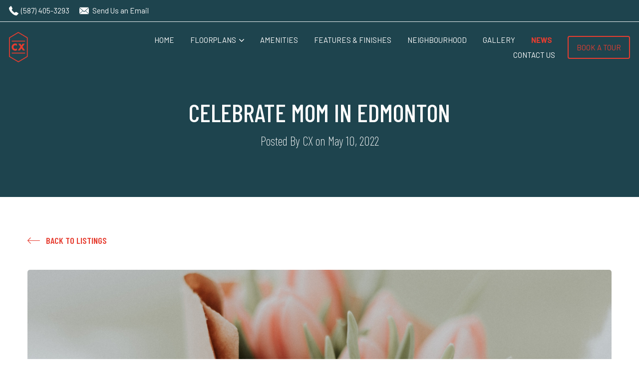

--- FILE ---
content_type: text/html; charset=UTF-8
request_url: https://www.rentcx.ca/news/celebrate-mom-edmonton
body_size: 16069
content:
<!DOCTYPE html> <!--[if IE 9]><html class="no-js ie lt-ie11 lt-ie10" lang="en" data-browser="Mozilla/5.0 (Macintosh; Intel Mac OS X 10_15_7) AppleWebKit/537.36 (KHTML, like Gecko) Chrome/131.0.0.0 Safari/537.36; ClaudeBot/1.0; +claudebot@anthropic.com)"><![endif]-->
<!--[if IE 10]><html class="no-js ie lt-ie11" lang="en" data-browser="Mozilla/5.0 (Macintosh; Intel Mac OS X 10_15_7) AppleWebKit/537.36 (KHTML, like Gecko) Chrome/131.0.0.0 Safari/537.36; ClaudeBot/1.0; +claudebot@anthropic.com)"><![endif]-->
<!--[if IE 11]><html class="no-js ie ie11" lang="en" data-browser="Mozilla/5.0 (Macintosh; Intel Mac OS X 10_15_7) AppleWebKit/537.36 (KHTML, like Gecko) Chrome/131.0.0.0 Safari/537.36; ClaudeBot/1.0; +claudebot@anthropic.com)"><![endif]-->
<!--[if gt IE 11]><!--> <html class="no-js ie" lang="en" data-browser="Mozilla/5.0 (Macintosh; Intel Mac OS X 10_15_7) AppleWebKit/537.36 (KHTML, like Gecko) Chrome/131.0.0.0 Safari/537.36; ClaudeBot/1.0; +claudebot@anthropic.com)"><!--<![endif]-->


<head>
	<link rel="canonical" href="http://www.rentcx.ca" />
	
    <meta charset="utf-8">
    <meta http-equiv="X-UA-Compatible" content="IE=edge,chrome=1">
    <meta name="apple-mobile-web-app-capable" content="yes">
    <meta name="apple-mobile-web-app-status-bar-style" content="black">
    <link rel="stylesheet" href="https://use.typekit.net/hfx4dgn.css">

    <!-- meta tag to set the toolbar color on Chrome -->
	<meta name="theme-color" content="#4078B5">

    <!-- favicons -->
    
    <link rel="apple-touch-icon" sizes="57x57" href="/images/favicon/apple-icon-57x57.png">
    <link rel="apple-touch-icon" sizes="60x60" href="/images/favicon/apple-icon-60x60.png">
    <link rel="apple-touch-icon" sizes="72x72" href="/images/favicon/apple-icon-72x72.png">
    <link rel="apple-touch-icon" sizes="76x76" href="/images/favicon/apple-icon-76x76.png">
    <link rel="apple-touch-icon" sizes="114x114" href="/images/favicon/apple-icon-114x114.png">
    <link rel="apple-touch-icon" sizes="120x120" href="/images/favicon/apple-icon-120x120.png">
    <link rel="apple-touch-icon" sizes="144x144" href="/images/favicon/apple-icon-144x144.png">
    <link rel="apple-touch-icon" sizes="152x152" href="/images/favicon/apple-icon-152x152.png">
    <link rel="apple-touch-icon" sizes="180x180" href="/images/favicon/apple-icon-180x180.png">
    <link rel="icon" type="image/png" sizes="192x192"  href="/images/favicon/android-icon-192x192.png">
    <link rel="icon" type="image/png" sizes="32x32" href="/images/favicon/favicon-32x32.png">
    <link rel="icon" type="image/png" sizes="96x96" href="/images/favicon/favicon-96x96.png">
    <link rel="icon" type="image/png" sizes="16x16" href="/images/favicon/favicon-16x16.png">
    <meta name="msapplication-TileImage" content="/images/favicon/ms-icon-144x144.png">
    <link rel="manifest" href="/images/favicon/manifest.json">
    <link href="https://fonts.googleapis.com/css2?family=Barlow+Condensed:wght@200;300;400;500;600&family=Barlow:wght@300;400;500;600;700&family=Bodoni+Moda:wght@400;500;600;700;800&family=Manrope:wght@200;300;400;500;600;700;800&display=swap" rel="stylesheet">
	
	<link rel="SHORTCUT ICON" type="image/x-icon" href="/favicon.ico"><link rel="icon" type="image/x-icon" href="/favicon.ico"><link rel="apple-touch-icon" href="/images/touch-icon-iphone.png" /><link rel="apple-touch-icon" sizes="72x72" href="/images/touch-icon-ipad.png" /><link rel="apple-touch-icon" sizes="114x114" href="/images/touch-icon-iphone4.png" /><!-- Schema.org markup for Google+ -->
            <meta itemprop="name" content="Celebrate Mom in Edmonton | CX">
            <meta itemprop="description" content="">
            <meta itemprop="image" content="https://assets.rentsync.com/hazelview_cx/images/gallery/1152/1706651744465_508-3.jpg">
            <link rel="author" href="https://www.rentcx.ca/news/celebrate-mom-edmonton" /><!-- Twitter Card data -->
            <meta name="twitter:card" content="summary_large_image">
            <meta name="twitter:site" content="">
            <meta name="twitter:title" content="Celebrate Mom in Edmonton | CX">
            <meta name="twitter:description" content="">
            <meta name="twitter:url" content="https://www.rentcx.ca/news/celebrate-mom-edmonton">
            <meta name="twitter:image:src" content="https://assets.rentsync.com/hazelview_cx/images/gallery/1152/1706651744465_508-3.jpg"><!-- Open Graph data --> <meta property="og:title" content="Celebrate Mom in Edmonton | CX">
            <meta property="og:type" content="website">
            <meta property="og:url" content="https://www.rentcx.ca/news/celebrate-mom-edmonton">
            <meta property="og:image" content="https://assets.rentsync.com/hazelview_cx/images/gallery/1152/1706651744465_508-3.jpg">
            <meta property="og:image:width" content="1727" />
            <meta property="og:image:height" content="1152" />
            <meta property="og:description" content="">
            <meta property="og:site_name" content="Celebrate Mom in Edmonton | CX" />
            <meta property="article:published_time" content="2022-05-16 15:21:50">
            <meta property="article:modified_time" content="2022-05-16 15:21:50">
            <meta property="article:publisher" content="https://www.facebook.com/CX.Living" />
            <meta property="article:author" content="https://www.facebook.com/CX.Living" /><meta name="viewport" content="width=device-width, initial-scale=1.0"><title>Celebrate Mom in Edmonton | CX</title><meta name="author" content="CX">	
    <script>
        window.basePath = '/';
                    var ratio = (window.devicePixelRatio) ? window.devicePixelRatio : 1;
            document.cookie = 'pixelratio='+ratio+'; path=/';
            </script>
    <!-- Google Tag Manager -->
    <script>(function(w,d,s,l,i){w[l]=w[l]||[];w[l].push({'gtm.start':
    new Date().getTime(),event:'gtm.js'});var f=d.getElementsByTagName(s)[0],
    j=d.createElement(s),dl=l!='dataLayer'?'&l='+l:'';j.async=true;j.src=
    'https://www.googletagmanager.com/gtm.js?id='+i+dl;f.parentNode.insertBefore(j,f);
    })(window,document,'script','dataLayer','GTM-NZDBLWK');</script>
    <!-- End Google Tag Manager -->
	
	<link href="/styles/src/_lib/vendor/lightbox/lightbox.css" rel="stylesheet" type="text/css">
    <script>WebFontConfig = { google: { families: [ 'Muli:300,400,700' ] } };(function(d) {var wf = d.createElement('script'), s = d.scripts[0];wf.src = 'https://ajax.googleapis.com/ajax/libs/webfont/1.6.26/webfont.js';wf.async = true;s.parentNode.insertBefore(wf, s);})(document);</script><link href="/styles/bootstrap.css?d=1707934666" id="bootstrap-stylesheet" rel="stylesheet" type="text/css">
<link href="/styles/main.css?d=1707934666" media="screen" rel="stylesheet" type="text/css">
<link href="/styles/print.css?d=1707934666" media="print" rel="stylesheet" type="text/css">
    <link rel="stylesheet" href="https://use.fontawesome.com/releases/v5.8.0/css/all.css" integrity="sha384-Mmxa0mLqhmOeaE8vgOSbKacftZcsNYDjQzuCOm6D02luYSzBG8vpaOykv9lFQ51Y" crossorigin="anonymous">
<!--	<script src='//platform-api.sharethis.com/js/sharethis.js#property=5b63b508f3815e0011ed24bb&product=custom-share-buttons' async='async'></script>-->
</head>


<body class="sb_aspen_hazelview_cx news"><!-- Google Tag Manager (noscript) -->
    <noscript><iframe src="https://www.googletagmanager.com/ns.html?id=GTM-NZDBLWK"
    height="0" width="0" style="display:none;visibility:hidden"></iframe></noscript>
<!-- End Google Tag Manager (noscript) -->

	<div id="lift-root" data-root="/"></div>
<header id="page_header" class="header-section">
	<div class="header-inner">

                    <div class="header-top">
                <div class="header-left">
                    <div class="nav-phone">
                        <a href="tel:(587) 405-3293"><span class="svg-icon"><?xml version="1.0" encoding="iso-8859-1"?><!--Generator: Adobe Illustrator 18.1.1, SVG Export Plug-In . SVG Version: 6.00 Build 0)--><svg version="1.1" xmlns="http://www.w3.org/2000/svg" xmlns:xlink="http://www.w3.org/1999/xlink" x="0px" y="0px" viewBox="0 0 578.106 578.106" style="enable-background:new 0 0 578.106 578.106" xml:space="preserve"><g><g><path style="fill:#010002" d="M577.83,456.128c1.225,9.385-1.635,17.545-8.568,24.48l-81.396,80.781
			c-3.672,4.08-8.465,7.551-14.381,10.404c-5.916,2.857-11.729,4.693-17.439,5.508c-0.408,0-1.635,0.105-3.676,0.309
			c-2.037,0.203-4.689,0.307-7.953,0.307c-7.754,0-20.301-1.326-37.641-3.979s-38.555-9.182-63.645-19.584
			c-25.096-10.404-53.553-26.012-85.376-46.818c-31.823-20.805-65.688-49.367-101.592-85.68
			c-28.56-28.152-52.224-55.08-70.992-80.783c-18.768-25.705-33.864-49.471-45.288-71.299
			c-11.425-21.828-19.993-41.616-25.705-59.364S4.59,177.362,2.55,164.51s-2.856-22.95-2.448-30.294
			c0.408-7.344,0.612-11.424,0.612-12.24c0.816-5.712,2.652-11.526,5.508-17.442s6.324-10.71,10.404-14.382L98.022,8.756
			c5.712-5.712,12.24-8.568,19.584-8.568c5.304,0,9.996,1.53,14.076,4.59s7.548,6.834,10.404,11.322l65.484,124.236
			c3.672,6.528,4.692,13.668,3.06,21.42c-1.632,7.752-5.1,14.28-10.404,19.584l-29.988,29.988c-0.816,0.816-1.53,2.142-2.142,3.978
			s-0.918,3.366-0.918,4.59c1.632,8.568,5.304,18.36,11.016,29.376c4.896,9.792,12.444,21.726,22.644,35.802
			s24.684,30.293,43.452,48.653c18.36,18.77,34.68,33.354,48.96,43.76c14.277,10.4,26.215,18.053,35.803,22.949
			c9.588,4.896,16.932,7.854,22.031,8.871l7.648,1.531c0.816,0,2.145-0.307,3.979-0.918c1.836-0.613,3.162-1.326,3.979-2.143
			l34.883-35.496c7.348-6.527,15.912-9.791,25.705-9.791c6.938,0,12.443,1.223,16.523,3.672h0.611l118.115,69.768
			C571.098,441.238,576.197,447.968,577.83,456.128z"/></g></g><g/><g/><g/><g/><g/><g/><g/><g/><g/><g/><g/><g/><g/><g/><g/></svg></span><span class="svg-text">(587) 405-3293</span></a>
                    </div>

                                                <div class="nav-send-email">
                                <a href="/contact">
                                    <span class="svg-icon"><?xml version="1.0" encoding="iso-8859-1"?><!--Generator: Adobe Illustrator 18.1.1, SVG Export Plug-In . SVG Version: 6.00 Build 0)--><svg version="1.1" xmlns="http://www.w3.org/2000/svg" xmlns:xlink="http://www.w3.org/1999/xlink" x="0px" y="0px" viewBox="0 0 14 14" style="enable-background:new 0 0 14 14" xml:space="preserve"><g><g><path style="fill:#030104" d="M7,9L5.268,7.484l-4.952,4.245C0.496,11.896,0.739,12,1.007,12h11.986
			c0.267,0,0.509-0.104,0.688-0.271L8.732,7.484L7,9z"/><path style="fill:#030104" d="M13.684,2.271C13.504,2.103,13.262,2,12.993,2H1.007C0.74,2,0.498,2.104,0.318,2.273L7,8
			L13.684,2.271z"/><polygon style="fill:#030104" points="0,2.878 0,11.186 4.833,7.079 		"/><polygon style="fill:#030104" points="9.167,7.079 14,11.186 14,2.875 		"/></g></g><g/><g/><g/><g/><g/><g/><g/><g/><g/><g/><g/><g/><g/><g/><g/></svg></span>
                                    <span class="svg-text">Send Us an Email</span>
                                </a>
                            </div>
                                        </div>
                <div class="header-right">
                    
<div class="weather-widget widget no-lang">
    <div id="property-location" data-lat="53.53957949999999"
         data-lng="-113.5106424" data-city="Edmonton"
         data-temp-type="celsius">
    </div>
</div>                    <div class="language-select">
                                            </div>
                </div>
            </div>
        
        <div class="header-bottom">
            <div class="header-left">
                <div class="logo">
                    <a href="/" data-page-permalink="home" class="">
                        <div class="contain client-logo client-logo-primary" style="background-image:url('https://assets.rentsync.com/hazelview_cx/images/logos/1648576411_logo-header-1x.png');"><span class="bg-img-alt">CX Logo</span></div>                    </a>
                </div>
            </div>

            <div class="header-right">
                <nav class="menu header closed" role="navigation" aria-label="header-navigation">
                    <ul id='header_nav' class='nav  no-overflow menu' role='menu'  data-overflow="false"><li class="parent-page" role="menuitem"><a href="/" target="_self" data-hover="Home">Home</a></li><li class="parent-page" role="menuitem"><a class='dropdown-toggle'  role='button' target='_self' href='#' data-hover="Floorplans">Floorplans<strong class='caret'><svg class="downarrow-icon" aria-hidden="true" xmlns="http://www.w3.org/2000/svg" viewBox="0 0 60 60"><path d="M59.4 16.1l-3-3c-.4-.4-.9-.6-1.4-.6-.5 0-1 .2-1.4.6L30 36.7 6.4 13.1c-.4-.4-.9-.6-1.4-.6-.5 0-1 .2-1.4.6l-3 3c-.4.4-.6.9-.6 1.4 0 .5.2 1 .6 1.4l28 28c.4.4.9.6 1.4.6.5 0 1-.2 1.4-.6l28-28c.4-.4.6-.9.6-1.4 0-.5-.2-1-.6-1.4z"/></svg></strong></a><ul class='child-pages dropdown-menu hidden-sm hidden-xs' data-mobile-collapsed-children='1'><li class="nav-child" role="menuitem"><a class="child-link" target="" href="/floorplans/apartments" data-hover="Apartments">Apartments</a></li><li class="nav-child" role="menuitem"><a class="child-link" target="" href="/floorplans/flats" data-hover="Flats">Flats</a></li><li class="nav-child" role="menuitem"><a class="child-link" target="" href="/floorplans/townhomes" data-hover="Townhomes">Townhomes</a></li></ul></li><li class="parent-page" role="menuitem"><a href="/amenities" target="_self" data-hover="Amenities">Amenities</a></li><li class="parent-page" role="menuitem"><a href="/features-and-finishes" target="_self" data-hover="Features & finishes">Features & finishes</a></li><li class="parent-page" role="menuitem"><a href="/neighbourhood" target="_self" data-hover="Neighbourhood">Neighbourhood</a></li><li class="parent-page" role="menuitem"><a href="/gallery" target="_self" data-hover="Gallery">Gallery</a></li><li class="parent-page active" role="menuitem"><a href="#" target="_self" data-hover="News">News</a></li><li class="parent-page" role="menuitem"><a href="/contact" target="_self" data-hover="Contact Us">Contact Us</a></li></ul>                </nav>

                <div class='header-apply-now'>
<button type="button"
        class="btn btn_main btn_style_1"
        data-book="true">
    Book a Tour</button>



<div id="modal-booking-app"
     data-nes-user="timbercreek"
     data-building="CX / 10022a"
     data-media="CX Website"
     data-form-key=""
     data-form-id=""
     data-form-revision=""
     class="modal fade booking"
     role="dialog"
     aria-label="Booking App"
     aria-hidden="true">
    <div class="modal-dialog" role="document">
        <div class="modal-content">
            <div class="modal-header">
                <button type="button" class="close" data-dismiss="modal" aria-hidden="true">×</button>
	            <h4 class="unit-modal-title black">Book Your Tour</h4>
                <div class="address"></div>
            </div>
            <div class="modal-body">
                <div class="stepping-process">
                    <div class="step-1 current">
                        <div class="error"></div>
                        <div class="bed-type section">
                            <h4 class="section-title black">Desired bedroom type</h4>
                            <div class="bedroom-type field">
                                <label for="bedroom-type">bedroom *</label>
                                <select id="bedroom-type">
                                    <option selected disabled>Bedroom Type</option>
                                </select>
                            </div>
                        </div>
                        <div class="datetime section">
                            <h4 class="section-title black">Pick your appointment date & time</h4>
                            <div class="day-container field">
                                <label for="select-day">Select a Day *</label>
                                <input id="select-day" type="text" required class="date" readonly autocomplete="none" placeholder="Select a Day"/>
                            </div>
                            <div class="times-container field">
                                <div class="times">
                                    <label for="select-time">Select a Time *</label>
                                    <div class="avail-times">
                                    </div>
                                </div>
                                <div class="default">
                                    Please Select a Day                                </div>
                                <div class="loading">
                                    <div class="sk-circle">
                                        <div class="sk-circle1 sk-child"></div>
                                        <div class="sk-circle2 sk-child"></div>
                                        <div class="sk-circle3 sk-child"></div>
                                        <div class="sk-circle4 sk-child"></div>
                                        <div class="sk-circle5 sk-child"></div>
                                        <div class="sk-circle6 sk-child"></div>
                                        <div class="sk-circle7 sk-child"></div>
                                        <div class="sk-circle8 sk-child"></div>
                                        <div class="sk-circle9 sk-child"></div>
                                        <div class="sk-circle10 sk-child"></div>
                                        <div class="sk-circle11 sk-child"></div>
                                        <div class="sk-circle12 sk-child"></div>
                                    </div>
                                </div>
                            </div>
                        </div>
                    </div>
                    <div class="step-2">
                        <div class="error"></div>
                        <div class="selected-date"><span class="text"></span></div>
                        <h4 class="section-title black">Please enter your contact info below</h4>
                        <div class="contact-info section">
                            <div class="first-name field">
                                <label for="first-name">First Name *</label>
                                <input id="first-name" type="text" required autocomplete="none" placeholder="First Name"/>
                            </div>
                            <div class="last-name field">
                                <label for="last-name">Last Name</label>
                                <input id="last-name" type="text" autocomplete="none" placeholder="Last Name"/>
                            </div>
                            <div class="email-address field">
                                <label for="email-address">Email Address *</label>
                                <input id="email-address" type="text" required autocomplete="none" placeholder="Email Address"/>
                            </div>
                            <div class="phone-number field">
                                <label for="phone-number">Phone Number *</label>
                                <input id="phone-number" type="text" required autocomplete="none" placeholder="Phone Number"/>
                            </div>
                        </div>
                    </div>
                    <div class="step-3">
                        <div class="error"></div>
                        <div class="selected-date"><span class="text"></span></div>
                        <h4 class="section-title black">Please Answer the Following Pre-Qualifying Questions</h4>
                        <div class="contact-info section">
                            <div class="move-in-date field">
                                <label for="move-in-date">Desired Move in Date *</label>
                                <input id="move-in-date" type="text" required class="date" readonly autocomplete="none" placeholder="Select a Day"/>
                            </div>
                            <div class="rental-budget field">
                                <label for="rental-budget">What is your Rental Budget? *</label>
                                <input id="rental-budget" type="text" autocomplete="none" placeholder="Rental Budget"/>
                            </div>
                            <div class="occupants field">
                                <label for="occupants">Number of Occupants? *</label>
                                <input id="occupants" type="text" required autocomplete="none" placeholder="Number of Occupants"/>
                            </div>
                            <div class="pets field">
                                <label for="pets">Do you have any Pets? *</label>
                                <select id="pets" required>
                                    <option disabled selected>Do you have any Pets?</option>
                                    <option value="no" >No</option>
                                    <option value="yes" >Yes</option>
                                </select>
                            </div>

                            <div class="hidden">
                                <label for="this">Testing</label>
                                <input id="this" type="text" autocomplete="none"/>
                            </div>
                        </div>
                    </div>
                    <div class="complete-step">
                        <div class="error"></div>
                        <div class="selected-date"><span class="text"></span></div>
                        <div class="success">
                            <h4 class="section-title black">Thank You!</h4>
                            <p>A leasing team member will contact you soon to confirm your booking.</p>
                        </div>
                    </div>
                </div>
                <div class="stepping-progress-container">
                    <div class="terms-service">
                                            </div>
                    <div class="stepping-progress">
                        <div class="step-1">
                            <div class="button-section">
                                <button class="next btn_style_3" disabled>next</button>
                            </div>
                            <div class="progress-bar">

                            </div>
                        </div>
                        <div class="step-2">
                            <div class="button-section">
                                <button class="back btn_style_1">Back</button>
                                <button class="next btn_style_3" disabled>next</button>
                            </div>
                            <div class="progress-bar">

                            </div>
                        </div>

                        <div class="step-3">
                            <div class="button-section">
                                <button class="back btn btn_style_1">Back</button>
                                <button type="submit" class="complete next btn_style_3"
                                        disabled>Complete</button>
                            </div>
                            <div class="progress-bar">

                            </div>
                        </div>
                    </div>
                </div>
            </div>
        </div>
    </div>
</div>
</div>
                <!-- hamburger menu -->
                                        <button class="btn mobile-menu-btn main closed"
                                aria-label="Menu">
                            <span class="txt">Menu</span>
                            <span class="bars">
                        <span></span>
                        <span></span>
                        <span></span>
                    </span>
                        </button>
                                </div>
        </div>
	</div>
</header><script type="application/ld+json">{
	            "@context": "http://schema.org",
	            "@type": "LocalBusiness",
	            "address": {
	                "@type": "PostalAddress",
	                "addressCountry":"Canada",
	                "addressLocality":"Edmonton",
	                "addressRegion":"Alberta",
	                "postalCode":"T5K 1J6",
	                "serviceArea":"Canada",
	                "streetAddress":"10022 110 St NW",
	                "telephone":"(587) 405-3293"
	            },
	            "description": "",
	            "name": "CX",
	            "priceRange":"$$",
	            "image": {
	                "@type": "ImageObject",
	                "url":"https://assets.rentsync.com/hazelview_cx/images/logos/1648576411_logo-header-1x.png"
	            },
	            "telephone":"(587) 405-3293" ,
	            "url":"https://www.rentcx.ca/news/celebrate-mom-edmonton",
		        "geo": {
		            "@type":"GeoCoordinates",
		            "latitude":"43.6817952",
		            "longitude":"-79.3911432"
		        },"sameAs":["https://www.facebook.com/CX.Living","https://www.instagram.com/cx.living/"],"hasMap":"https://www.google.com/maps/place/43.6817952,-79.3911432"}</script> <script type="application/ld+json">{
			        "@context": "http://schema.org/",
			        "@type": "apartmentComplex",
					"address": {
						"@type": "PostalAddress",
						"addressCountry":"Canada",
						"addressLocality":"Edmonton",
						"addressRegion":"Alberta",
						"postalCode":"T5K 0M2",
						"areaServed":"Edmonton",
						"streetAddress":"10022 110 St NW",
						"telephone":"(587) 405-3298"
					},
					"name":"CX",
					"description":"CX features premium junior, one and two bedroom residences, innovative co-living suites, and modern townhomes. Feel at home with the stylish and innovative designer finishes, which blend industrial textures, contemporary lines and sleek accents to create the perfect backdrop for your dream space. Experience fully-connected living in our premium smart building, complete with keyless access and heated underground parking. 

This brand-new property offers premium central Edmonton living on 110th Street, just a few short steps away from some of Edmonton&#39;s best restaurants, coffee shops, entertainment, and nightlife – perfect for any lifestyle! The Alberta Legislature Grounds, river valley parks and trails, and the Government Centre LRT station are just steps away, providing quick and easy access to the University of Alberta, MacEwan University, and NAIT. You can feel the vibrant energy of downtown, fused with the lush natural greenspaces throughout the community for a truly unique living experience. 

CX is full of communal yet private amenity spaces perfect for families, friends and students. All residents enjoy access to a penthouse amenity area with a large multi-storey fitness centre and a spacious social lounge complete with a coffee bar, and arcade machines. Step outside onto an expansive 21st floor rooftop patio equipped with BBQs and a fire table overlooking the river valley and downtown Edmonton skyline – the perfect place to catch the Canada Day fireworks.

All Suites, Townhomes & Flats Include:


	Modern designer finishes, 8&#39;6 ceiling heights, wide plank flooring, and light-filtering roller shades. 
	Balconies included with most suites; front patios with natural gas connection with all townhomes.
	Concrete interior accents, providing a sophisticated and contemporary urban feel.  
	Stainless steel kitchen appliance package including:  
	Bottom-mount refrigerator 
	Ceramic glass cooktop range with front controls 
	Over-the-range microwave with built-in hood fan 
	Multi-cycle dishwasher with front controls  
	Quartz countertops, designer tile backsplashes, and Kohler® undermount sinks with Kohler® polished chrome faucets. 
	Soft-close drawers and sleek flat panel cabinets with black hardware. 
	Full-sized bathroom mirrors above vanities and designer tile around tubs/showers. 
	Spacious closets with hanging rods and shelf. 
	In-suite washer and dryer.  
	Air conditioning in all suites. 
	
		TELUS® SmartHome capability, enabling you to control your thermostat, lock your door, and receive alerts from your smartphone.
	
	


Residents of CX enjoy access to incredible amenities including: 


	Automated smart building with secure keyless access. 
	Penthouse amenity area featuring multi-storey fitness centre, social lounge with coffee bar, and arcade machines. 
	21st floor rooftop patio equipped with BBQs, patio seating, and fire table.  
	Gated private dog park and pet wash station. 
	Free bike storage and bike repair room with bike wash. 
	Quiet study area with dedicated meeting room. 
	Three full-size elevators featuring commissioned artwork. 
	Parcel delivery lockers.
	Storage lockers and heated underground parkade, available at an additional cost while supplies last.


Experience elevated central Edmonton living at CX. Contact our leasing team today! 
",
			        "photo": {
						"@type": "Photograph",
						"url":"https://assets.rentsync.com/hazelview_cx/images/gallery/1152/1706651744465_508-3.jpg"
					},
					"telephone":"(587) 405-3298",
					"url":"https://www.rentcx.ca/news/celebrate-mom-edmonton",
			        "geo": {
			            "@type":"GeoCoordinates",
			            "latitude":"53.53957949999999",
			            "longitude":"-113.5106424"
			        },
                    "hasMap":"https://www.google.com/maps/place/53.53957949999999,-113.5106424","amenityFeature": [{
                     "name": "",
                     "value": true,
                    "@type": "LocationFeatureSpecification"},{
                     "name": "Balconies",
                     "value": true,
                    "@type": "LocationFeatureSpecification"},{
                     "name": "BBQ Patio",
                     "value": true,
                    "@type": "LocationFeatureSpecification"},{
                     "name": "Bicycle room",
                     "value": true,
                    "@type": "LocationFeatureSpecification"},{
                     "name": "Central air conditioning",
                     "value": true,
                    "@type": "LocationFeatureSpecification"},{
                     "name": "City views",
                     "value": true,
                    "@type": "LocationFeatureSpecification"},{
                     "name": "Close to public transit",
                     "value": true,
                    "@type": "LocationFeatureSpecification"},{
                     "name": "Close to restaurants‚ pubs and entertainment",
                     "value": true,
                    "@type": "LocationFeatureSpecification"},{
                     "name": "Close to train station",
                     "value": true,
                    "@type": "LocationFeatureSpecification"},{
                     "name": "Custom blinds",
                     "value": true,
                    "@type": "LocationFeatureSpecification"},{
                     "name": "Dishwasher available",
                     "value": true,
                    "@type": "LocationFeatureSpecification"},{
                     "name": "Dog Park",
                     "value": true,
                    "@type": "LocationFeatureSpecification"},{
                     "name": "Downtown Edmonton",
                     "value": true,
                    "@type": "LocationFeatureSpecification"},{
                     "name": "Dryer in suite",
                     "value": true,
                    "@type": "LocationFeatureSpecification"},{
                     "name": "Elevators ",
                     "value": true,
                    "@type": "LocationFeatureSpecification"},{
                     "name": "Elevators",
                     "value": true,
                    "@type": "LocationFeatureSpecification"},{
                     "name": "Fitness room",
                     "value": true,
                    "@type": "LocationFeatureSpecification"},{
                     "name": "Fridge",
                     "value": true,
                    "@type": "LocationFeatureSpecification"},{
                     "name": "Gym",
                     "value": true,
                    "@type": "LocationFeatureSpecification"},{
                     "name": "Heat, hot water",
                     "value": true,
                    "@type": "LocationFeatureSpecification"},{
                     "name": "Individual thermostats",
                     "value": true,
                    "@type": "LocationFeatureSpecification"},{
                     "name": "Keyless entry",
                     "value": true,
                    "@type": "LocationFeatureSpecification"},{
                     "name": "Microwave",
                     "value": true,
                    "@type": "LocationFeatureSpecification"},{
                     "name": "North Saskatchewan River",
                     "value": true,
                    "@type": "LocationFeatureSpecification"},{
                     "name": "Park views",
                     "value": true,
                    "@type": "LocationFeatureSpecification"},{
                     "name": "Parks nearby",
                     "value": true,
                    "@type": "LocationFeatureSpecification"},{
                     "name": "Pets Allowed",
                     "value": true,
                    "@type": "LocationFeatureSpecification"},{
                     "name": "Plank floors",
                     "value": true,
                    "@type": "LocationFeatureSpecification"},{
                     "name": "Public transit",
                     "value": true,
                    "@type": "LocationFeatureSpecification"},{
                     "name": "Rooftop Lounge",
                     "value": true,
                    "@type": "LocationFeatureSpecification"},{
                     "name": "Schools nearby",
                     "value": true,
                    "@type": "LocationFeatureSpecification"},{
                     "name": "Shopping nearby",
                     "value": true,
                    "@type": "LocationFeatureSpecification"},{
                     "name": "Social room",
                     "value": true,
                    "@type": "LocationFeatureSpecification"},{
                     "name": "Stainless Steel Kitchen Appliances",
                     "value": true,
                    "@type": "LocationFeatureSpecification"},{
                     "name": "Storage lockers",
                     "value": true,
                    "@type": "LocationFeatureSpecification"},{
                     "name": "Stove",
                     "value": true,
                    "@type": "LocationFeatureSpecification"},{
                     "name": "Study Lounge",
                     "value": true,
                    "@type": "LocationFeatureSpecification"},{
                     "name": "Video surveillance",
                     "value": true,
                    "@type": "LocationFeatureSpecification"},{
                     "name": "Washer in suite",
                     "value": true,
                    "@type": "LocationFeatureSpecification"},{
                     "name": "Wheelchair Access",
                     "value": true,
                    "@type": "LocationFeatureSpecification"},{
                     "name": "Window coverings",
                     "value": true,
                    "@type": "LocationFeatureSpecification"}]}</script><script type="application/ld+json">
                        {
                          "@context":  "http://schema.org/",
                           "@type": "Offer",
                              "availability" : "http://schema.org/LimitedAvailability",
                              "offeredBy": {
                                  "@type": "LocalBusiness",
                                  "name": "CX",
                                  "priceRange":"$300-$3500",
                                  "image": {
                                        "@type": "ImageObject",
                                        "url":"https://assets.rentsync.com/hazelview_cx/images/logos/1648576411_logo-header-1x.png"
                                        },
                                  "address": {
                                    "@type": "PostalAddress",
                                    "addressCountry":"Canada",
                                    "addressLocality":"Edmonton",
                                    "addressRegion":"Alberta",
                                    "postalCode":"T5K 0M2",
                                    "areaServed":"Canada",
                                    "streetAddress":"10022 110 St NW",
                                    "telephone":"(587) 405-3298"
                                    
                                }
                            },
                            "image":{
                                   "@type": "ImageObject",
                                   "url": "https://assets.rentsync.com/hazelview_cx/images/gallery/1152/1706651744465_508-3.jpg"
                            
                            },
                            "name":"1-Bedroom, 1-Bathroom Co-Living Residence ApartmentComplex for Rent in Edmonton",
                            "sku":"874139",
                            "areaServed": "Canada",
                            "potentialAction" : {
                                "@type":"RentAction"
                                },
                            "price" : "985",
                            "priceCurrency" : "CAD",
                            "url":"https://www.rentcx.ca/news/celebrate-mom-edmonton"
                            
                        }</script><script type="application/ld+json">
                        {
                          "@context":  "http://schema.org/",
                           "@type": "Offer",
                              "availability" : "http://schema.org/LimitedAvailability",
                              "offeredBy": {
                                  "@type": "LocalBusiness",
                                  "name": "CX",
                                  "priceRange":"$300-$3500",
                                  "image": {
                                        "@type": "ImageObject",
                                        "url":"https://assets.rentsync.com/hazelview_cx/images/logos/1648576411_logo-header-1x.png"
                                        },
                                  "address": {
                                    "@type": "PostalAddress",
                                    "addressCountry":"Canada",
                                    "addressLocality":"Edmonton",
                                    "addressRegion":"Alberta",
                                    "postalCode":"T5K 0M2",
                                    "areaServed":"Canada",
                                    "streetAddress":"10022 110 St NW",
                                    "telephone":"(587) 405-3298"
                                    
                                }
                            },
                            "image":{
                                   "@type": "ImageObject",
                                   "url": "https://assets.rentsync.com/hazelview_cx/images/gallery/1152/1706651744465_508-3.jpg"
                            
                            },
                            "name":"1 Bedroom, 1 Bathroom Co-Living Residence ApartmentComplex for Rent in Edmonton",
                            "sku":"874148",
                            "areaServed": "Canada",
                            "potentialAction" : {
                                "@type":"RentAction"
                                },
                            "price" : "990",
                            "priceCurrency" : "CAD",
                            "url":"https://www.rentcx.ca/news/celebrate-mom-edmonton"
                            
                        }</script><script type="application/ld+json">
                        {
                          "@context":  "http://schema.org/",
                           "@type": "Offer",
                              "availability" : "http://schema.org/LimitedAvailability",
                              "offeredBy": {
                                  "@type": "LocalBusiness",
                                  "name": "CX",
                                  "priceRange":"$300-$3500",
                                  "image": {
                                        "@type": "ImageObject",
                                        "url":"https://assets.rentsync.com/hazelview_cx/images/logos/1648576411_logo-header-1x.png"
                                        },
                                  "address": {
                                    "@type": "PostalAddress",
                                    "addressCountry":"Canada",
                                    "addressLocality":"Edmonton",
                                    "addressRegion":"Alberta",
                                    "postalCode":"T5K 0M2",
                                    "areaServed":"Canada",
                                    "streetAddress":"10022 110 St NW",
                                    "telephone":"(587) 405-3298"
                                    
                                }
                            },
                            "image":{
                                   "@type": "ImageObject",
                                   "url": "https://assets.rentsync.com/hazelview_cx/images/gallery/1152/1706651744465_508-3.jpg"
                            
                            },
                            "name":"1 Bedroom, 1 Bathroom  ApartmentComplex for Rent in Edmonton",
                            "sku":"874623",
                            "areaServed": "Canada",
                            "potentialAction" : {
                                "@type":"RentAction"
                                },
                            "price" : "1510",
                            "priceCurrency" : "CAD",
                            "url":"https://www.rentcx.ca/news/celebrate-mom-edmonton"
                            
                        }</script><script type="application/ld+json">
                        {
                          "@context":  "http://schema.org/",
                           "@type": "Offer",
                              "availability" : "http://schema.org/LimitedAvailability",
                              "offeredBy": {
                                  "@type": "LocalBusiness",
                                  "name": "CX",
                                  "priceRange":"$300-$3500",
                                  "image": {
                                        "@type": "ImageObject",
                                        "url":"https://assets.rentsync.com/hazelview_cx/images/logos/1648576411_logo-header-1x.png"
                                        },
                                  "address": {
                                    "@type": "PostalAddress",
                                    "addressCountry":"Canada",
                                    "addressLocality":"Edmonton",
                                    "addressRegion":"Alberta",
                                    "postalCode":"T5K 0M2",
                                    "areaServed":"Canada",
                                    "streetAddress":"10022 110 St NW",
                                    "telephone":"(587) 405-3298"
                                    
                                }
                            },
                            "image":{
                                   "@type": "ImageObject",
                                   "url": "https://assets.rentsync.com/hazelview_cx/images/gallery/1152/1706651744465_508-3.jpg"
                            
                            },
                            "name":"2 Bedroom, 2 Bathroom ApartmentComplex for Rent in Edmonton",
                            "sku":"874624",
                            "areaServed": "Canada",
                            "potentialAction" : {
                                "@type":"RentAction"
                                },
                            "price" : "1985",
                            "priceCurrency" : "CAD",
                            "url":"https://www.rentcx.ca/news/celebrate-mom-edmonton"
                            
                        }</script><script type="application/ld+json">
                        {
                          "@context":  "http://schema.org/",
                           "@type": "Offer",
                              "availability" : "http://schema.org/LimitedAvailability",
                              "offeredBy": {
                                  "@type": "LocalBusiness",
                                  "name": "CX",
                                  "priceRange":"$300-$3500",
                                  "image": {
                                        "@type": "ImageObject",
                                        "url":"https://assets.rentsync.com/hazelview_cx/images/logos/1648576411_logo-header-1x.png"
                                        },
                                  "address": {
                                    "@type": "PostalAddress",
                                    "addressCountry":"Canada",
                                    "addressLocality":"Edmonton",
                                    "addressRegion":"Alberta",
                                    "postalCode":"T5K 0M2",
                                    "areaServed":"Canada",
                                    "streetAddress":"10022 110 St NW",
                                    "telephone":"(587) 405-3298"
                                    
                                }
                            },
                            "image":{
                                   "@type": "ImageObject",
                                   "url": "https://assets.rentsync.com/hazelview_cx/images/gallery/1152/1706651744465_508-3.jpg"
                            
                            },
                            "name":"1 Bedroom, 1 Bathroom JR ApartmentComplex for Rent in Edmonton",
                            "sku":"874629",
                            "areaServed": "Canada",
                            "potentialAction" : {
                                "@type":"RentAction"
                                },
                            "price" : "1355",
                            "priceCurrency" : "CAD",
                            "url":"https://www.rentcx.ca/news/celebrate-mom-edmonton"
                            
                        }</script><script type="application/ld+json">
                        {
                          "@context":  "http://schema.org/",
                           "@type": "Offer",
                              "availability" : "http://schema.org/LimitedAvailability",
                              "offeredBy": {
                                  "@type": "LocalBusiness",
                                  "name": "CX",
                                  "priceRange":"$300-$3500",
                                  "image": {
                                        "@type": "ImageObject",
                                        "url":"https://assets.rentsync.com/hazelview_cx/images/logos/1648576411_logo-header-1x.png"
                                        },
                                  "address": {
                                    "@type": "PostalAddress",
                                    "addressCountry":"Canada",
                                    "addressLocality":"Edmonton",
                                    "addressRegion":"Alberta",
                                    "postalCode":"T5K 0M2",
                                    "areaServed":"Canada",
                                    "streetAddress":"10022 110 St NW",
                                    "telephone":"(587) 405-3298"
                                    
                                }
                            },
                            "image":{
                                   "@type": "ImageObject",
                                   "url": "https://assets.rentsync.com/hazelview_cx/images/gallery/1152/1706651744465_508-3.jpg"
                            
                            },
                            "name":"2 Bedroom, 2 Bathroom ApartmentComplex for Rent in Edmonton",
                            "sku":"874632",
                            "areaServed": "Canada",
                            "potentialAction" : {
                                "@type":"RentAction"
                                },
                            "price" : "1930",
                            "priceCurrency" : "CAD",
                            "url":"https://www.rentcx.ca/news/celebrate-mom-edmonton"
                            
                        }</script><script type="application/ld+json">
                        {
                          "@context":  "http://schema.org/",
                           "@type": "Offer",
                              "availability" : "http://schema.org/LimitedAvailability",
                              "offeredBy": {
                                  "@type": "LocalBusiness",
                                  "name": "CX",
                                  "priceRange":"$300-$3500",
                                  "image": {
                                        "@type": "ImageObject",
                                        "url":"https://assets.rentsync.com/hazelview_cx/images/logos/1648576411_logo-header-1x.png"
                                        },
                                  "address": {
                                    "@type": "PostalAddress",
                                    "addressCountry":"Canada",
                                    "addressLocality":"Edmonton",
                                    "addressRegion":"Alberta",
                                    "postalCode":"T5K 0M2",
                                    "areaServed":"Canada",
                                    "streetAddress":"10022 110 St NW",
                                    "telephone":"(587) 405-3298"
                                    
                                }
                            },
                            "image":{
                                   "@type": "ImageObject",
                                   "url": "https://assets.rentsync.com/hazelview_cx/images/gallery/1152/1706651744465_508-3.jpg"
                            
                            },
                            "name":"1 Bedroom, 1 Bathroom  ApartmentComplex for Rent in Edmonton",
                            "sku":"874639",
                            "areaServed": "Canada",
                            "potentialAction" : {
                                "@type":"RentAction"
                                },
                            "price" : "1485",
                            "priceCurrency" : "CAD",
                            "url":"https://www.rentcx.ca/news/celebrate-mom-edmonton"
                            
                        }</script><script type="application/ld+json">
                        {
                          "@context":  "http://schema.org/",
                           "@type": "Offer",
                              "availability" : "http://schema.org/LimitedAvailability",
                              "offeredBy": {
                                  "@type": "LocalBusiness",
                                  "name": "CX",
                                  "priceRange":"$300-$3500",
                                  "image": {
                                        "@type": "ImageObject",
                                        "url":"https://assets.rentsync.com/hazelview_cx/images/logos/1648576411_logo-header-1x.png"
                                        },
                                  "address": {
                                    "@type": "PostalAddress",
                                    "addressCountry":"Canada",
                                    "addressLocality":"Edmonton",
                                    "addressRegion":"Alberta",
                                    "postalCode":"T5K 0M2",
                                    "areaServed":"Canada",
                                    "streetAddress":"10022 110 St NW",
                                    "telephone":"(587) 405-3298"
                                    
                                }
                            },
                            "image":{
                                   "@type": "ImageObject",
                                   "url": "https://assets.rentsync.com/hazelview_cx/images/gallery/1152/1706651744465_508-3.jpg"
                            
                            },
                            "name":"1 Bedroom, 1 Bathroom JR ApartmentComplex for Rent in Edmonton",
                            "sku":"874640",
                            "areaServed": "Canada",
                            "potentialAction" : {
                                "@type":"RentAction"
                                },
                            "price" : "1440",
                            "priceCurrency" : "CAD",
                            "url":"https://www.rentcx.ca/news/celebrate-mom-edmonton"
                            
                        }</script><script type="application/ld+json">
                        {
                          "@context":  "http://schema.org/",
                           "@type": "Offer",
                              "availability" : "http://schema.org/LimitedAvailability",
                              "offeredBy": {
                                  "@type": "LocalBusiness",
                                  "name": "CX",
                                  "priceRange":"$300-$3500",
                                  "image": {
                                        "@type": "ImageObject",
                                        "url":"https://assets.rentsync.com/hazelview_cx/images/logos/1648576411_logo-header-1x.png"
                                        },
                                  "address": {
                                    "@type": "PostalAddress",
                                    "addressCountry":"Canada",
                                    "addressLocality":"Edmonton",
                                    "addressRegion":"Alberta",
                                    "postalCode":"T5K 0M2",
                                    "areaServed":"Canada",
                                    "streetAddress":"10022 110 St NW",
                                    "telephone":"(587) 405-3298"
                                    
                                }
                            },
                            "image":{
                                   "@type": "ImageObject",
                                   "url": "https://assets.rentsync.com/hazelview_cx/images/gallery/1152/1706651744465_508-3.jpg"
                            
                            },
                            "name":"1 Bedroom, 1 Bathroom  ApartmentComplex for Rent in Edmonton",
                            "sku":"874641",
                            "areaServed": "Canada",
                            "potentialAction" : {
                                "@type":"RentAction"
                                },
                            "price" : "1620",
                            "priceCurrency" : "CAD",
                            "url":"https://www.rentcx.ca/news/celebrate-mom-edmonton"
                            
                        }</script><script type="application/ld+json">
                        {
                          "@context":  "http://schema.org/",
                           "@type": "Offer",
                              "availability" : "http://schema.org/LimitedAvailability",
                              "offeredBy": {
                                  "@type": "LocalBusiness",
                                  "name": "CX",
                                  "priceRange":"$300-$3500",
                                  "image": {
                                        "@type": "ImageObject",
                                        "url":"https://assets.rentsync.com/hazelview_cx/images/logos/1648576411_logo-header-1x.png"
                                        },
                                  "address": {
                                    "@type": "PostalAddress",
                                    "addressCountry":"Canada",
                                    "addressLocality":"Edmonton",
                                    "addressRegion":"Alberta",
                                    "postalCode":"T5K 0M2",
                                    "areaServed":"Canada",
                                    "streetAddress":"10022 110 St NW",
                                    "telephone":"(587) 405-3298"
                                    
                                }
                            },
                            "image":{
                                   "@type": "ImageObject",
                                   "url": "https://assets.rentsync.com/hazelview_cx/images/gallery/1152/1706651744465_508-3.jpg"
                            
                            },
                            "name":"2 Bedroom, 2 Bathroom ApartmentComplex for Rent in Edmonton",
                            "sku":"874642",
                            "areaServed": "Canada",
                            "potentialAction" : {
                                "@type":"RentAction"
                                },
                            "price" : "2055",
                            "priceCurrency" : "CAD",
                            "url":"https://www.rentcx.ca/news/celebrate-mom-edmonton"
                            
                        }</script><script type="application/ld+json">
                        {
                          "@context":  "http://schema.org/",
                           "@type": "Offer",
                              "availability" : "http://schema.org/LimitedAvailability",
                              "offeredBy": {
                                  "@type": "LocalBusiness",
                                  "name": "CX",
                                  "priceRange":"$300-$3500",
                                  "image": {
                                        "@type": "ImageObject",
                                        "url":"https://assets.rentsync.com/hazelview_cx/images/logos/1648576411_logo-header-1x.png"
                                        },
                                  "address": {
                                    "@type": "PostalAddress",
                                    "addressCountry":"Canada",
                                    "addressLocality":"Edmonton",
                                    "addressRegion":"Alberta",
                                    "postalCode":"T5K 0M2",
                                    "areaServed":"Canada",
                                    "streetAddress":"10022 110 St NW",
                                    "telephone":"(587) 405-3298"
                                    
                                }
                            },
                            "image":{
                                   "@type": "ImageObject",
                                   "url": "https://assets.rentsync.com/hazelview_cx/images/gallery/1152/1706651744465_508-3.jpg"
                            
                            },
                            "name":"1 Bedroom, 1 Bathroom JR ApartmentComplex for Rent in Edmonton",
                            "sku":"874643",
                            "areaServed": "Canada",
                            "potentialAction" : {
                                "@type":"RentAction"
                                },
                            "price" : "1465",
                            "priceCurrency" : "CAD",
                            "url":"https://www.rentcx.ca/news/celebrate-mom-edmonton"
                            
                        }</script><script type="application/ld+json">
                        {
                          "@context":  "http://schema.org/",
                           "@type": "Offer",
                              "availability" : "http://schema.org/LimitedAvailability",
                              "offeredBy": {
                                  "@type": "LocalBusiness",
                                  "name": "CX",
                                  "priceRange":"$300-$3500",
                                  "image": {
                                        "@type": "ImageObject",
                                        "url":"https://assets.rentsync.com/hazelview_cx/images/logos/1648576411_logo-header-1x.png"
                                        },
                                  "address": {
                                    "@type": "PostalAddress",
                                    "addressCountry":"Canada",
                                    "addressLocality":"Edmonton",
                                    "addressRegion":"Alberta",
                                    "postalCode":"T5K 0M2",
                                    "areaServed":"Canada",
                                    "streetAddress":"10022 110 St NW",
                                    "telephone":"(587) 405-3298"
                                    
                                }
                            },
                            "image":{
                                   "@type": "ImageObject",
                                   "url": "https://assets.rentsync.com/hazelview_cx/images/gallery/1152/1706651744465_508-3.jpg"
                            
                            },
                            "name":"2 Bedroom, 2 Bathroom ApartmentComplex for Rent in Edmonton",
                            "sku":"874644",
                            "areaServed": "Canada",
                            "potentialAction" : {
                                "@type":"RentAction"
                                },
                            "price" : "1975",
                            "priceCurrency" : "CAD",
                            "url":"https://www.rentcx.ca/news/celebrate-mom-edmonton"
                            
                        }</script><script type="application/ld+json">
                        {
                          "@context":  "http://schema.org/",
                           "@type": "Offer",
                              "availability" : "http://schema.org/LimitedAvailability",
                              "offeredBy": {
                                  "@type": "LocalBusiness",
                                  "name": "CX",
                                  "priceRange":"$300-$3500",
                                  "image": {
                                        "@type": "ImageObject",
                                        "url":"https://assets.rentsync.com/hazelview_cx/images/logos/1648576411_logo-header-1x.png"
                                        },
                                  "address": {
                                    "@type": "PostalAddress",
                                    "addressCountry":"Canada",
                                    "addressLocality":"Edmonton",
                                    "addressRegion":"Alberta",
                                    "postalCode":"T5K 0M2",
                                    "areaServed":"Canada",
                                    "streetAddress":"10022 110 St NW",
                                    "telephone":"(587) 405-3298"
                                    
                                }
                            },
                            "image":{
                                   "@type": "ImageObject",
                                   "url": "https://assets.rentsync.com/hazelview_cx/images/gallery/1152/1706651744465_508-3.jpg"
                            
                            },
                            "name":"1 Bedroom, 1 Bathroom  ApartmentComplex for Rent in Edmonton",
                            "sku":"874646",
                            "areaServed": "Canada",
                            "potentialAction" : {
                                "@type":"RentAction"
                                },
                            "price" : "1480",
                            "priceCurrency" : "CAD",
                            "url":"https://www.rentcx.ca/news/celebrate-mom-edmonton"
                            
                        }</script><script type="application/ld+json">
                        {
                          "@context":  "http://schema.org/",
                           "@type": "Offer",
                              "availability" : "http://schema.org/LimitedAvailability",
                              "offeredBy": {
                                  "@type": "LocalBusiness",
                                  "name": "CX",
                                  "priceRange":"$300-$3500",
                                  "image": {
                                        "@type": "ImageObject",
                                        "url":"https://assets.rentsync.com/hazelview_cx/images/logos/1648576411_logo-header-1x.png"
                                        },
                                  "address": {
                                    "@type": "PostalAddress",
                                    "addressCountry":"Canada",
                                    "addressLocality":"Edmonton",
                                    "addressRegion":"Alberta",
                                    "postalCode":"T5K 0M2",
                                    "areaServed":"Canada",
                                    "streetAddress":"10022 110 St NW",
                                    "telephone":"(587) 405-3298"
                                    
                                }
                            },
                            "image":{
                                   "@type": "ImageObject",
                                   "url": "https://assets.rentsync.com/hazelview_cx/images/gallery/1152/1706651744465_508-3.jpg"
                            
                            },
                            "name":"1 Bedroom, 1 Bathroom JR ApartmentComplex for Rent in Edmonton",
                            "sku":"874647",
                            "areaServed": "Canada",
                            "potentialAction" : {
                                "@type":"RentAction"
                                },
                            "price" : "1470",
                            "priceCurrency" : "CAD",
                            "url":"https://www.rentcx.ca/news/celebrate-mom-edmonton"
                            
                        }</script><script type="application/ld+json">
                        {
                          "@context":  "http://schema.org/",
                           "@type": "Offer",
                              "availability" : "http://schema.org/LimitedAvailability",
                              "offeredBy": {
                                  "@type": "LocalBusiness",
                                  "name": "CX",
                                  "priceRange":"$300-$3500",
                                  "image": {
                                        "@type": "ImageObject",
                                        "url":"https://assets.rentsync.com/hazelview_cx/images/logos/1648576411_logo-header-1x.png"
                                        },
                                  "address": {
                                    "@type": "PostalAddress",
                                    "addressCountry":"Canada",
                                    "addressLocality":"Edmonton",
                                    "addressRegion":"Alberta",
                                    "postalCode":"T5K 0M2",
                                    "areaServed":"Canada",
                                    "streetAddress":"10022 110 St NW",
                                    "telephone":"(587) 405-3298"
                                    
                                }
                            },
                            "image":{
                                   "@type": "ImageObject",
                                   "url": "https://assets.rentsync.com/hazelview_cx/images/gallery/1152/1706651744465_508-3.jpg"
                            
                            },
                            "name":"2 Bedroom, 2.5 Bathroom, + Den TH ApartmentComplex for Rent in Edmonton",
                            "sku":"874648",
                            "areaServed": "Canada",
                            "potentialAction" : {
                                "@type":"RentAction"
                                },
                            "price" : "2665",
                            "priceCurrency" : "CAD",
                            "url":"https://www.rentcx.ca/news/celebrate-mom-edmonton"
                            
                        }</script><script type="application/ld+json">
                        {
                          "@context":  "http://schema.org/",
                           "@type": "Offer",
                              "availability" : "http://schema.org/LimitedAvailability",
                              "offeredBy": {
                                  "@type": "LocalBusiness",
                                  "name": "CX",
                                  "priceRange":"$300-$3500",
                                  "image": {
                                        "@type": "ImageObject",
                                        "url":"https://assets.rentsync.com/hazelview_cx/images/logos/1648576411_logo-header-1x.png"
                                        },
                                  "address": {
                                    "@type": "PostalAddress",
                                    "addressCountry":"Canada",
                                    "addressLocality":"Edmonton",
                                    "addressRegion":"Alberta",
                                    "postalCode":"T5K 0M2",
                                    "areaServed":"Canada",
                                    "streetAddress":"10022 110 St NW",
                                    "telephone":"(587) 405-3298"
                                    
                                }
                            },
                            "image":{
                                   "@type": "ImageObject",
                                   "url": "https://assets.rentsync.com/hazelview_cx/images/gallery/1152/1706651744465_508-3.jpg"
                            
                            },
                            "name":"2 Bedroom, 2.5 Bathroom, + Den TH ApartmentComplex for Rent in Edmonton",
                            "sku":"874649",
                            "areaServed": "Canada",
                            "potentialAction" : {
                                "@type":"RentAction"
                                },
                            "price" : "2770",
                            "priceCurrency" : "CAD",
                            "url":"https://www.rentcx.ca/news/celebrate-mom-edmonton"
                            
                        }</script><script type="application/ld+json">
                        {
                          "@context":  "http://schema.org/",
                           "@type": "Offer",
                              "availability" : "http://schema.org/LimitedAvailability",
                              "offeredBy": {
                                  "@type": "LocalBusiness",
                                  "name": "CX",
                                  "priceRange":"$300-$3500",
                                  "image": {
                                        "@type": "ImageObject",
                                        "url":"https://assets.rentsync.com/hazelview_cx/images/logos/1648576411_logo-header-1x.png"
                                        },
                                  "address": {
                                    "@type": "PostalAddress",
                                    "addressCountry":"Canada",
                                    "addressLocality":"Edmonton",
                                    "addressRegion":"Alberta",
                                    "postalCode":"T5K 0M2",
                                    "areaServed":"Canada",
                                    "streetAddress":"10022 110 St NW",
                                    "telephone":"(587) 405-3298"
                                    
                                }
                            },
                            "image":{
                                   "@type": "ImageObject",
                                   "url": "https://assets.rentsync.com/hazelview_cx/images/gallery/1152/1706651744465_508-3.jpg"
                            
                            },
                            "name":"3 Bedroom, 2.5 Bathroom, TH ApartmentComplex for Rent in Edmonton",
                            "sku":"874650",
                            "areaServed": "Canada",
                            "potentialAction" : {
                                "@type":"RentAction"
                                },
                            "price" : "2820",
                            "priceCurrency" : "CAD",
                            "url":"https://www.rentcx.ca/news/celebrate-mom-edmonton"
                            
                        }</script><script type="application/ld+json">
                        {
                          "@context":  "http://schema.org/",
                           "@type": "Offer",
                              "availability" : "http://schema.org/LimitedAvailability",
                              "offeredBy": {
                                  "@type": "LocalBusiness",
                                  "name": "CX",
                                  "priceRange":"$300-$3500",
                                  "image": {
                                        "@type": "ImageObject",
                                        "url":"https://assets.rentsync.com/hazelview_cx/images/logos/1648576411_logo-header-1x.png"
                                        },
                                  "address": {
                                    "@type": "PostalAddress",
                                    "addressCountry":"Canada",
                                    "addressLocality":"Edmonton",
                                    "addressRegion":"Alberta",
                                    "postalCode":"T5K 0M2",
                                    "areaServed":"Canada",
                                    "streetAddress":"10022 110 St NW",
                                    "telephone":"(587) 405-3298"
                                    
                                }
                            },
                            "image":{
                                   "@type": "ImageObject",
                                   "url": "https://assets.rentsync.com/hazelview_cx/images/gallery/1152/1706651744465_508-3.jpg"
                            
                            },
                            "name":"1-Bedroom, 1-Bathroom Co-Living Residence ApartmentComplex for Rent in Edmonton",
                            "sku":"874651",
                            "areaServed": "Canada",
                            "potentialAction" : {
                                "@type":"RentAction"
                                },
                            "price" : "950",
                            "priceCurrency" : "CAD",
                            "url":"https://www.rentcx.ca/news/celebrate-mom-edmonton"
                            
                        }</script><script type="application/ld+json">
                        {
                          "@context":  "http://schema.org/",
                           "@type": "Offer",
                              "availability" : "http://schema.org/LimitedAvailability",
                              "offeredBy": {
                                  "@type": "LocalBusiness",
                                  "name": "CX",
                                  "priceRange":"$300-$3500",
                                  "image": {
                                        "@type": "ImageObject",
                                        "url":"https://assets.rentsync.com/hazelview_cx/images/logos/1648576411_logo-header-1x.png"
                                        },
                                  "address": {
                                    "@type": "PostalAddress",
                                    "addressCountry":"Canada",
                                    "addressLocality":"Edmonton",
                                    "addressRegion":"Alberta",
                                    "postalCode":"T5K 0M2",
                                    "areaServed":"Canada",
                                    "streetAddress":"10022 110 St NW",
                                    "telephone":"(587) 405-3298"
                                    
                                }
                            },
                            "image":{
                                   "@type": "ImageObject",
                                   "url": "https://assets.rentsync.com/hazelview_cx/images/gallery/1152/1706651744465_508-3.jpg"
                            
                            },
                            "name":"1-Bedroom, 1-Bathroom Co-Living Residence ApartmentComplex for Rent in Edmonton",
                            "sku":"874652",
                            "areaServed": "Canada",
                            "potentialAction" : {
                                "@type":"RentAction"
                                },
                            "price" : "1020",
                            "priceCurrency" : "CAD",
                            "url":"https://www.rentcx.ca/news/celebrate-mom-edmonton"
                            
                        }</script><script type="application/ld+json">
                        {
                          "@context":  "http://schema.org/",
                           "@type": "Offer",
                              "availability" : "http://schema.org/LimitedAvailability",
                              "offeredBy": {
                                  "@type": "LocalBusiness",
                                  "name": "CX",
                                  "priceRange":"$300-$3500",
                                  "image": {
                                        "@type": "ImageObject",
                                        "url":"https://assets.rentsync.com/hazelview_cx/images/logos/1648576411_logo-header-1x.png"
                                        },
                                  "address": {
                                    "@type": "PostalAddress",
                                    "addressCountry":"Canada",
                                    "addressLocality":"Edmonton",
                                    "addressRegion":"Alberta",
                                    "postalCode":"T5K 0M2",
                                    "areaServed":"Canada",
                                    "streetAddress":"10022 110 St NW",
                                    "telephone":"(587) 405-3298"
                                    
                                }
                            },
                            "image":{
                                   "@type": "ImageObject",
                                   "url": "https://assets.rentsync.com/hazelview_cx/images/gallery/1152/1706651744465_508-3.jpg"
                            
                            },
                            "name":"1-Bedroom, 1-Bathroom Co-Living Residence ApartmentComplex for Rent in Edmonton",
                            "sku":"874653",
                            "areaServed": "Canada",
                            "potentialAction" : {
                                "@type":"RentAction"
                                },
                            "price" : "1000",
                            "priceCurrency" : "CAD",
                            "url":"https://www.rentcx.ca/news/celebrate-mom-edmonton"
                            
                        }</script><script type="application/ld+json">
                        {
                          "@context":  "http://schema.org/",
                           "@type": "Offer",
                              "availability" : "http://schema.org/LimitedAvailability",
                              "offeredBy": {
                                  "@type": "LocalBusiness",
                                  "name": "CX",
                                  "priceRange":"$300-$3500",
                                  "image": {
                                        "@type": "ImageObject",
                                        "url":"https://assets.rentsync.com/hazelview_cx/images/logos/1648576411_logo-header-1x.png"
                                        },
                                  "address": {
                                    "@type": "PostalAddress",
                                    "addressCountry":"Canada",
                                    "addressLocality":"Edmonton",
                                    "addressRegion":"Alberta",
                                    "postalCode":"T5K 0M2",
                                    "areaServed":"Canada",
                                    "streetAddress":"10022 110 St NW",
                                    "telephone":"(587) 405-3298"
                                    
                                }
                            },
                            "image":{
                                   "@type": "ImageObject",
                                   "url": "https://assets.rentsync.com/hazelview_cx/images/gallery/1152/1706651744465_508-3.jpg"
                            
                            },
                            "name":"1-Bedroom, 1-Bathroom Co-Living Flat ApartmentComplex for Rent in Edmonton",
                            "sku":"874654",
                            "areaServed": "Canada",
                            "potentialAction" : {
                                "@type":"RentAction"
                                },
                            "price" : "960",
                            "priceCurrency" : "CAD",
                            "url":"https://www.rentcx.ca/news/celebrate-mom-edmonton"
                            
                        }</script><script type="application/ld+json">
                        {
                          "@context":  "http://schema.org/",
                           "@type": "Offer",
                              "availability" : "http://schema.org/LimitedAvailability",
                              "offeredBy": {
                                  "@type": "LocalBusiness",
                                  "name": "CX",
                                  "priceRange":"$300-$3500",
                                  "image": {
                                        "@type": "ImageObject",
                                        "url":"https://assets.rentsync.com/hazelview_cx/images/logos/1648576411_logo-header-1x.png"
                                        },
                                  "address": {
                                    "@type": "PostalAddress",
                                    "addressCountry":"Canada",
                                    "addressLocality":"Edmonton",
                                    "addressRegion":"Alberta",
                                    "postalCode":"T5K 0M2",
                                    "areaServed":"Canada",
                                    "streetAddress":"10022 110 St NW",
                                    "telephone":"(587) 405-3298"
                                    
                                }
                            },
                            "image":{
                                   "@type": "ImageObject",
                                   "url": "https://assets.rentsync.com/hazelview_cx/images/gallery/1152/1706651744465_508-3.jpg"
                            
                            },
                            "name":"1-Bedroom, 1-Bathroom, Co-Living Residence ApartmentComplex for Rent in Edmonton",
                            "sku":"874655",
                            "areaServed": "Canada",
                            "potentialAction" : {
                                "@type":"RentAction"
                                },
                            "price" : "955",
                            "priceCurrency" : "CAD",
                            "url":"https://www.rentcx.ca/news/celebrate-mom-edmonton"
                            
                        }</script><script type="application/ld+json">
                        {
                          "@context":  "http://schema.org/",
                           "@type": "Offer",
                              "availability" : "http://schema.org/LimitedAvailability",
                              "offeredBy": {
                                  "@type": "LocalBusiness",
                                  "name": "CX",
                                  "priceRange":"$300-$3500",
                                  "image": {
                                        "@type": "ImageObject",
                                        "url":"https://assets.rentsync.com/hazelview_cx/images/logos/1648576411_logo-header-1x.png"
                                        },
                                  "address": {
                                    "@type": "PostalAddress",
                                    "addressCountry":"Canada",
                                    "addressLocality":"Edmonton",
                                    "addressRegion":"Alberta",
                                    "postalCode":"T5K 0M2",
                                    "areaServed":"Canada",
                                    "streetAddress":"10022 110 St NW",
                                    "telephone":"(587) 405-3298"
                                    
                                }
                            },
                            "image":{
                                   "@type": "ImageObject",
                                   "url": "https://assets.rentsync.com/hazelview_cx/images/gallery/1152/1706651744465_508-3.jpg"
                            
                            },
                            "name":"1-Bedroom, 1-Bathroom Co-Living Residence ApartmentComplex for Rent in Edmonton",
                            "sku":"874657",
                            "areaServed": "Canada",
                            "potentialAction" : {
                                "@type":"RentAction"
                                },
                            "price" : "1000",
                            "priceCurrency" : "CAD",
                            "url":"https://www.rentcx.ca/news/celebrate-mom-edmonton"
                            
                        }</script><script type="application/ld+json">
                        {
                          "@context":  "http://schema.org/",
                           "@type": "Offer",
                              "availability" : "http://schema.org/LimitedAvailability",
                              "offeredBy": {
                                  "@type": "LocalBusiness",
                                  "name": "CX",
                                  "priceRange":"$300-$3500",
                                  "image": {
                                        "@type": "ImageObject",
                                        "url":"https://assets.rentsync.com/hazelview_cx/images/logos/1648576411_logo-header-1x.png"
                                        },
                                  "address": {
                                    "@type": "PostalAddress",
                                    "addressCountry":"Canada",
                                    "addressLocality":"Edmonton",
                                    "addressRegion":"Alberta",
                                    "postalCode":"T5K 0M2",
                                    "areaServed":"Canada",
                                    "streetAddress":"10022 110 St NW",
                                    "telephone":"(587) 405-3298"
                                    
                                }
                            },
                            "image":{
                                   "@type": "ImageObject",
                                   "url": "https://assets.rentsync.com/hazelview_cx/images/gallery/1152/1706651744465_508-3.jpg"
                            
                            },
                            "name":"1 Bedroom, 1 Bathroom Co-Living Residence ApartmentComplex for Rent in Edmonton",
                            "sku":"1035025",
                            "areaServed": "Canada",
                            "potentialAction" : {
                                "@type":"RentAction"
                                },
                            "price" : "985",
                            "priceCurrency" : "CAD",
                            "url":"https://www.rentcx.ca/news/celebrate-mom-edmonton"
                            
                        }</script><script type="application/ld+json">{
                        "@context": "http://schema.org/",
                        "@type": "NewsArticle",
                        "headline": "Celebrate Mom in Edmonton",
                        "mainEntityOfPage": {
                            "@type": "WebPage",
                            "@id": "/blog/celebrate-mom-edmonton"
                         },
                        "url": "/blog/celebrate-mom-edmonton",
                        "dateModified": "2022-05-10 11:37:45",
                        "datePublished": "2022-05-10 11:37:45",
                        "author": {
                            "@type": "Person",
                            "name": "CX"
                        },
                        "image": {
                        "@type": "ImageObject",
                            "url":"https://assets.rentsync.com/hazelview_cx/images/news/1712072432935_mothers_day_flowers.jpeg"
                        },
                        "publisher": {
                            "@type": "Organization",
                            "name": "CX",
                            "logo": {
                                "@type": "ImageObject",
                                "url":"https://assets.rentsync.com/hazelview_cx/images/news/1712072432935_mothers_day_flowers.jpeg"
                            }
                        },
                        "articleBody": "&lt;p&gt;Mom is the best, isn&amp;rsquo;t she? She&amp;rsquo;s always there for you and needs so little from you in return. If you want to show her how much you care, why not plan something special this Mother&amp;#39;s Day? The holiday is coming soon, so here&amp;#39;s where and how we&amp;#39;re celebrating in Edmonton.&lt;/p&gt;

&lt;h2&gt;Treat Mom to brunch&lt;/h2&gt;

&lt;p&gt;Grabbing brunch as a family is a classic way to celebrate Mother&amp;rsquo;s Day, and for good reason. You get to spend quality time together, it&amp;rsquo;s a great time of day to dine out on a weekend, it&amp;rsquo;s usually kid friendly and typically pretty affordable if you&amp;rsquo;re treating. There are so many fabulous places to enjoy brunch in Edmonton. Some of our favourites include:&lt;/p&gt;

&lt;h3&gt;PIP&lt;/h3&gt;

&lt;p&gt;&lt;a href=&quot;https://www.pipyeg.com/fall-2021-menu-draft&quot; target=&quot;_blank&quot;&gt;PIP&lt;/a&gt; is a fabulous Edmonton restaurant that serves brunch daily from 9am to 3pm! With a great menu featuring memorable dishes like their Short Rib Benny and delightful Mushroom Toast, you really can&amp;rsquo;t go wrong here. Best of all, all of their brunch items are under $20!&lt;/p&gt;

&lt;h3&gt;Sugarbowl&lt;/h3&gt;

&lt;p&gt;Known for its incredible cinnamon buns, &lt;a href=&quot;https://www.thesugarbowl.org/food&quot; target=&quot;_blank&quot;&gt;Sugarbowl&lt;/a&gt; is a fantastic brunch spot in Edmonton. They serve breakfast, lunch and dinner daily and their food is to die for. From chicken and waffles to vegan sausage and tofu scramble, there&amp;rsquo;s something for everyone here!&lt;/p&gt;

&lt;h3&gt;Canteen&lt;/h3&gt;

&lt;p&gt;If your mom is a foodie, treat her to weekend brunch at &lt;a href=&quot;https://canteenyeg.ca/pages/test-brunch-menu&quot; target=&quot;_blank&quot;&gt;Canteen&lt;/a&gt;. This fine dining establishment offers interesting menu items like their Shrimp Toast Benny which features poached eggs, Thai Hollandaise sauce and hash browns. She can wash down her excellent meal with a Mimosa or a Rose Lemonade.&lt;/p&gt;

&lt;h2&gt;Send her flowers&lt;/h2&gt;

&lt;p&gt;It&amp;rsquo;s not always possible to celebrate Mother&amp;rsquo;s Day together. If you can&amp;rsquo;t gather this time around, and Mom loves flowers, why not send her a beautiful bouquet this Mother&amp;rsquo;s Day? There are a ton of amazing florists in Edmonton. Some of our favourites include &lt;a href=&quot;https://www.zocalo.ca/flowers/bouquets/&quot; target=&quot;_blank&quot;&gt;Zocalo&lt;/a&gt;, &lt;a href=&quot;https://www.awesomeblossom.com/?fbclid=IwAR0H90yyzTMNkZP9PFYYp1vNAWwVST6i_dzIm--gDguXxQExyINn99IWfSo&quot; target=&quot;_blank&quot;&gt;Awesome Blossom&lt;/a&gt; and &lt;a href=&quot;https://www.petals4less.com/?y_source=1_MTIyNjgxODktNDgzLWxvY2F0aW9uLndlYnNpdGU%3D&quot; target=&quot;_blank&quot;&gt;Petals for Less.&lt;/a&gt;&lt;/p&gt;

&lt;h2&gt;Buy her chocolates&lt;/h2&gt;

&lt;p&gt;If Mom has a sweet tooth, why not gift her some gourmet chocolates made fresh in Edmonton? There&amp;rsquo;s no shortage of fabulous chocolatiers in this city. Our favourite shop in town is &lt;a href=&quot;https://sweetlollapalooza.com/&quot; target=&quot;_blank&quot;&gt;Sweet Lollapalooza&lt;/a&gt; which was named one of the top 10 chocolatiers in North America! For those with allergies and sensitivities, we love &lt;a href=&quot;https://www.naturalkitchendelights.ca/&quot; target=&quot;_blank&quot;&gt;Natural Kitchen Delights&lt;/a&gt; as they make simply beautiful chocolates and can make their chocolates dairy free and gluten free on request.&lt;/p&gt;

&lt;p&gt;We hope these tips and ideas help you celebrate Mother&amp;rsquo;s Day in Edmonton!&lt;/p&gt;

&lt;p&gt;For information on apartments for rent at CX, where you can live the River City lifestyle in central Edmonton, please &lt;a href=&quot;https://rentcx.ca/&quot; target=&quot;_blank&quot;&gt;visit our website&lt;/a&gt;.&lt;/p&gt;
"}</script>
<section class="banner post-banner">
    <h1 class="style-2 type-white">Celebrate Mom in Edmonton</h1>
    <h2 class="date-author style-5">
        <span class="author">
            Posted By CX        </span>
        <span class="month">
            on May        </span>
        <span class="day">10, </span>
        <span class="year">2022</span>
    </h2>
</section>

<section id="news_post" class="news-post-section">
	<div class="container">
		<div class="row">
            <div class="post-head">
                <div class="to-listings" data-aos="fade-left">
                    <a href="/news"
                       class="style-5 type-brand post-head-btn">
                        <span class="icon"><?xml version="1.0" encoding="iso-8859-1"?>
<!-- Generator: Adobe Illustrator 19.0.0, SVG Export Plug-In . SVG Version: 6.00 Build 0)  -->
<svg version="1.1" id="Capa_1" xmlns="http://www.w3.org/2000/svg" xmlns:xlink="http://www.w3.org/1999/xlink" x="0px" y="0px"
	 viewBox="0 0 512.009 512.009" style="enable-background:new 0 0 512.009 512.009;" xml:space="preserve">
<g>
	<g>
		<path d="M500.373,244.083H39.689l96.465-96.465c4.563-4.531,4.589-11.903,0.058-16.465c-4.531-4.563-11.903-4.589-16.465-0.058
			L3.384,247.458c-4.512,4.539-4.512,11.869,0,16.407l116.364,116.364c4.18,4.881,11.526,5.45,16.407,1.269
			c4.881-4.18,5.45-11.526,1.269-16.407c-0.39-0.455-0.814-0.88-1.269-1.269l-96.465-96.465h460.684
			c6.427,0,11.636-5.21,11.636-11.636S506.799,244.083,500.373,244.083z"/>
	</g>
</g>
<g>
</g>
<g>
</g>
<g>
</g>
<g>
</g>
<g>
</g>
<g>
</g>
<g>
</g>
<g>
</g>
<g>
</g>
<g>
</g>
<g>
</g>
<g>
</g>
<g>
</g>
<g>
</g>
<g>
</g>
</svg>
</span>Back To Listings                    </a>
                </div>

                            </div>

		    <article class="post">
                <div class="photo no-tag" data-aos="fade-up"><img alt="News/Blog Photo" src="https://assets.rentsync.com/hazelview_cx/images/news/1712072432935_mothers_day_flowers.jpeg"></div>
                <div class="post-body" data-aos="fade-up">
				    <div class="post-content cms-content">
					    <p>Mom is the best, isn&rsquo;t she? She&rsquo;s always there for you and needs so little from you in return. If you want to show her how much you care, why not plan something special this Mother&#39;s Day? The holiday is coming soon, so here&#39;s where and how we&#39;re celebrating in Edmonton.</p>

<h2>Treat Mom to brunch</h2>

<p>Grabbing brunch as a family is a classic way to celebrate Mother&rsquo;s Day, and for good reason. You get to spend quality time together, it&rsquo;s a great time of day to dine out on a weekend, it&rsquo;s usually kid friendly and typically pretty affordable if you&rsquo;re treating. There are so many fabulous places to enjoy brunch in Edmonton. Some of our favourites include:</p>

<h3>PIP</h3>

<p><a href="https://www.pipyeg.com/fall-2021-menu-draft" target="_blank">PIP</a> is a fabulous Edmonton restaurant that serves brunch daily from 9am to 3pm! With a great menu featuring memorable dishes like their Short Rib Benny and delightful Mushroom Toast, you really can&rsquo;t go wrong here. Best of all, all of their brunch items are under $20!</p>

<h3>Sugarbowl</h3>

<p>Known for its incredible cinnamon buns, <a href="https://www.thesugarbowl.org/food" target="_blank">Sugarbowl</a> is a fantastic brunch spot in Edmonton. They serve breakfast, lunch and dinner daily and their food is to die for. From chicken and waffles to vegan sausage and tofu scramble, there&rsquo;s something for everyone here!</p>

<h3>Canteen</h3>

<p>If your mom is a foodie, treat her to weekend brunch at <a href="https://canteenyeg.ca/pages/test-brunch-menu" target="_blank">Canteen</a>. This fine dining establishment offers interesting menu items like their Shrimp Toast Benny which features poached eggs, Thai Hollandaise sauce and hash browns. She can wash down her excellent meal with a Mimosa or a Rose Lemonade.</p>

<h2>Send her flowers</h2>

<p>It&rsquo;s not always possible to celebrate Mother&rsquo;s Day together. If you can&rsquo;t gather this time around, and Mom loves flowers, why not send her a beautiful bouquet this Mother&rsquo;s Day? There are a ton of amazing florists in Edmonton. Some of our favourites include <a href="https://www.zocalo.ca/flowers/bouquets/" target="_blank">Zocalo</a>, <a href="https://www.awesomeblossom.com/?fbclid=IwAR0H90yyzTMNkZP9PFYYp1vNAWwVST6i_dzIm--gDguXxQExyINn99IWfSo" target="_blank">Awesome Blossom</a> and <a href="https://www.petals4less.com/?y_source=1_MTIyNjgxODktNDgzLWxvY2F0aW9uLndlYnNpdGU%3D" target="_blank">Petals for Less.</a></p>

<h2>Buy her chocolates</h2>

<p>If Mom has a sweet tooth, why not gift her some gourmet chocolates made fresh in Edmonton? There&rsquo;s no shortage of fabulous chocolatiers in this city. Our favourite shop in town is <a href="https://sweetlollapalooza.com/" target="_blank">Sweet Lollapalooza</a> which was named one of the top 10 chocolatiers in North America! For those with allergies and sensitivities, we love <a href="https://www.naturalkitchendelights.ca/" target="_blank">Natural Kitchen Delights</a> as they make simply beautiful chocolates and can make their chocolates dairy free and gluten free on request.</p>

<p>We hope these tips and ideas help you celebrate Mother&rsquo;s Day in Edmonton!</p>

<p>For information on apartments for rent at CX, where you can live the River City lifestyle in central Edmonton, please <a href="https://rentcx.ca/" target="_blank">visit our website</a>.</p>
				    </div>

                    <div class="share-post hidden">
                        <div class="share-wrap"><div id="sharethis"><span class='st_facebook' tabindex='0' displayText=''  ></span><span class='st_twitter' tabindex='0' displayText=''  ></span><span class='st_linkedin' tabindex='0' displayText=''  ></span><span class='st_pinterest' tabindex='0' displayText=''  ></span><span class='st_email' tabindex='0' displayText=''  ></span></div></div>                    </div>
			    </div>
		    </article>
		</div>
	</div>
</section>    <section class="bottom-link-section">
        <div class="background-image" style="background-image:url('https://assets.rentsync.com/hazelview_cx/panels/cta-section/files/1649277125865_cxamenities-6.jpg')"></div>
        <div class="overlay"></div>
        <div class="container">
            <p class="type-white" data-aos="fade-up">Experience the Difference at CX</p>
            <h2 class="type-white style-2" data-aos="fade-up">REFINED URBAN RENTAL LIVING</h2>
            <!-- <a class="btn_main btn_style_1" href="/contact"  data-aos="fade-up"
               target="_self"
               title="REFINED URBAN RENTAL LIVING">
                Book a Tour            </a> -->
            <button type="button"
                class="btn_main btn_style_1 btn"
                data-book="true">
            Book a Tour        </button>
        </div>
    </section>

<footer id="site_footer" class="footer-section" role="contentinfo">
    <div class="fixed--arrow hidden" id="fixedArrow">
        <?xml version='1.0' encoding='utf-8'?>
<!DOCTYPE svg PUBLIC '-//W3C//DTD SVG 1.1//EN' 'http://www.w3.org/Graphics/SVG/1.1/DTD/svg11.dtd'>
<svg width="64" version="1.1" xmlns="http://www.w3.org/2000/svg" height="64" viewBox="0 0 64 64" xmlns:xlink="http://www.w3.org/1999/xlink" enable-background="new 0 0 64 64">
  <g>
    <path fill="#1D1D1B" d="M3.352,48.296l28.56-28.328l28.58,28.347c0.397,0.394,0.917,0.59,1.436,0.59c0.52,0,1.04-0.196,1.436-0.59   c0.793-0.787,0.793-2.062,0-2.849l-29.98-29.735c-0.2-0.2-0.494-0.375-0.757-0.475c-0.75-0.282-1.597-0.107-2.166,0.456   L0.479,45.447c-0.793,0.787-0.793,2.062,0,2.849C1.273,49.082,2.558,49.082,3.352,48.296z"/>
  </g>
</svg>
    </div>

    <div class="container">
		<div class="row">
			<div class="footer-top">
				<div class="footer-column footer-left">
					<div class="logo"><a href="/" data-page-permalink="home"><div class="contain client-logo client-logo-override" style="background-image:url('https://assets.rentsync.com/hazelview_cx/panels/s-theme-settings/files/1648576482_logo-footer-1x.png');"><span class="bg-img-alt">CX Logo</span></div></a></div>				</div>
				
				<div class="footer-column footer-center">
                    <p class="type-white">
                        Quick Links                    </p>
                    <div class="underline"></div>
                </div>
                <div class="footer-column footer-right">
                    <div class="rentsync"><a href="https://rentsync.com/" target="_blank" title="Designed and Developed by Rentsync" aria-label="Designed and Developed by Rentsync"><span class="hidden">Rentsync</span></a></div>                </div>
			</div>
			
			<div class="footer-bottom">
				<div class="footer-column footer-left">
					<div class="address-icon"><?xml version="1.0" encoding="iso-8859-1"?><!--Generator: Adobe Illustrator 19.0.0, SVG Export Plug-In . SVG Version: 6.00 Build 0)--><svg xmlns="http://www.w3.org/2000/svg" xmlns:xlink="http://www.w3.org/1999/xlink" version="1.1" x="0px" y="0px" viewBox="0 0 512 512" style="enable-background:new 0 0 512 512" xml:space="preserve" width="512px" height="512px"><g><g><path d="M256,0C147.925,0,60,87.925,60,196c0,34.594,9.14,68.605,26.431,98.355c4.031,6.936,8.537,13.695,13.395,20.09    L247.484,512h17.031l147.659-197.554c4.857-6.396,9.363-13.154,13.395-20.09C442.86,264.605,452,230.594,452,196    C452,87.925,364.075,0,256,0z M256,261c-35.841,0-65-29.159-65-65s29.159-65,65-65s65,29.159,65,65S291.841,261,256,261z" fill="#FFFFFF"/></g></g><g/><g/><g/><g/><g/><g/><g/><g/><g/><g/><g/><g/><g/><g/><g/></svg></div><div class="address"><p class="style-6">10022 110 St NW, Edmonton</p><p class="style-6">T5K 0M2, Canada</p></div>				</div>
				
				<div class="footer-column footer-center">
					<nav class="menu closed" role="navigation" aria-label="footer-navigation">
						<ul id='footer_nav' class='nav  no-overflow menu' role='menu'  data-overflow="false"><li class="parent-page" role="menuitem"><a href="/gallery" target="_self" data-hover="Gallery">Gallery</a></li><li class="parent-page" role="menuitem"><a href="/amenities" target="_self" data-hover="Amenities">Amenities</a></li><li class="parent-page" role="menuitem"><a href="/sitemap" target="_self" data-hover="Sitemap">Sitemap</a></li><li class="parent-page" role="menuitem"><a href="/privacy-policy" target="_self" data-hover="Privacy Policy">Privacy Policy</a></li><li class="parent-page" role="menuitem"><a href="/contact" target="_self" data-hover="Contact Us">Contact Us</a></li><li class="parent-page" role="menuitem"><a href="/floorplans/Apartments" target="" data-hover="Apartments">Apartments</a></li><li class="parent-page" role="menuitem"><a href="/floorplans/Flats" target="" data-hover="Flats">Flats</a></li><li class="parent-page" role="menuitem"><a href="/floorplans/Townhomes" target="" data-hover="Townhomes">Townhomes</a></li></ul>					</nav>
				</div>

                <div class="footer-column footer-right">
                    
<div id="lets_connect" class="widget lets-connect">
        <div class="social-icons">
        
            <div id="instagram" class="social-icon alt-hover">
                <a href="https://www.instagram.com/cx.living/" target="_blank" aria-label="instagram ">
	                <?xml version="1.0" encoding="iso-8859-1"?><!--Generator: Adobe Illustrator 19.0.0, SVG Export Plug-In . SVG Version: 6.00 Build 0)--><svg version="1.1" xmlns="http://www.w3.org/2000/svg" xmlns:xlink="http://www.w3.org/1999/xlink" x="0px" y="0px" viewBox="0 0 409.61 409.61" style="enable-background:new 0 0 409.61 409.61" xml:space="preserve"><g><g><path d="M307.205,0h-204.8C46.09,0,0.005,46.085,0.005,102.4v204.81c0,56.3,46.085,102.4,102.4,102.4h204.8
			c56.315,0,102.4-46.1,102.4-102.4V102.4C409.605,46.085,363.52,0,307.205,0z M375.47,307.21c0,37.632-30.612,68.265-68.265,68.265
			h-204.8c-37.637,0-68.265-30.633-68.265-68.265V102.4c0-37.642,30.628-68.265,68.265-68.265h204.8
			c37.653,0,68.265,30.623,68.265,68.265V307.21z"/></g></g><g><g><circle cx="315.755" cy="93.865" r="25.6"/></g></g><g><g><path d="M204.805,102.4c-56.566,0-102.4,45.839-102.4,102.4c0,56.54,45.834,102.41,102.4,102.41c56.55,0,102.4-45.87,102.4-102.41
			C307.205,148.239,261.355,102.4,204.805,102.4z M204.805,273.075c-37.699,0-68.265-30.566-68.265-68.275
			s30.566-68.265,68.265-68.265s68.265,30.556,68.265,68.265S242.504,273.075,204.805,273.075z"/></g></g><g/><g/><g/><g/><g/><g/><g/><g/><g/><g/><g/><g/><g/><g/><g/></svg>                </a>
            </div>
        
            <div id="facebook" class="social-icon alt-hover">
                <a href="https://www.facebook.com/CX.Living" target="_blank" aria-label="facebook ">
	                <?xml version="1.0" encoding="iso-8859-1"?>
<!-- Generator: Adobe Illustrator 16.0.0, SVG Export Plug-In . SVG Version: 6.00 Build 0)  -->
<!DOCTYPE svg PUBLIC "-//W3C//DTD SVG 1.1//EN" "http://www.w3.org/Graphics/SVG/1.1/DTD/svg11.dtd">
<svg version="1.1" id="Capa_1" xmlns="http://www.w3.org/2000/svg" xmlns:xlink="http://www.w3.org/1999/xlink" x="0px" y="0px"
	 width="96.124px" height="96.123px" viewBox="0 0 96.124 96.123" style="enable-background:new 0 0 96.124 96.123;"
	 xml:space="preserve">
<g>
	<path d="M72.089,0.02L59.624,0C45.62,0,36.57,9.285,36.57,23.656v10.907H24.037c-1.083,0-1.96,0.878-1.96,1.961v15.803
		c0,1.083,0.878,1.96,1.96,1.96h12.533v39.876c0,1.083,0.877,1.96,1.96,1.96h16.352c1.083,0,1.96-0.878,1.96-1.96V54.287h14.654
		c1.083,0,1.96-0.877,1.96-1.96l0.006-15.803c0-0.52-0.207-1.018-0.574-1.386c-0.367-0.368-0.867-0.575-1.387-0.575H56.842v-9.246
		c0-4.444,1.059-6.7,6.848-6.7l8.397-0.003c1.082,0,1.959-0.878,1.959-1.96V1.98C74.046,0.899,73.17,0.022,72.089,0.02z"/>
</g>
<g>
</g>
<g>
</g>
<g>
</g>
<g>
</g>
<g>
</g>
<g>
</g>
<g>
</g>
<g>
</g>
<g>
</g>
<g>
</g>
<g>
</g>
<g>
</g>
<g>
</g>
<g>
</g>
<g>
</g>
</svg>
                </a>
            </div>
            </div>
</div>                </div>
			</div>
		</div>
	</div>
</footer><script src="/scripts/main.js?d=1707934666" async></script>
        <script type="text/javascript">
            window.ga_enable_tracking = true;

            if (typeof ga_send_all !== 'function') {
                window.ga_send_all = function() {
                    var args = Array.prototype.slice.call(arguments);

                    if (args[0] == 'event') {
                        var gtagOptions = {};

                        // Event Category
                        if (args[1]) {
                            gtagOptions.event_category = args[1];
                        }

                        // Event Label
                        if (args[3]) {
                            gtagOptions.event_label = args[3];
                        }

                        // Event Value
                        if (args[2]) {
                            gtagOptions.value = args[2];
                        }

                        if (args[1] && gtagOptions && window.ga_enable_tracking) {
                            gtag('event', args[1], gtagOptions)
                        }
                    }
                }
            }
        </script>        <script>
            (function(i, s, o, g, r, a, m) {
                i['GoogleAnalyticsObject'] = r;
                i[r] = i[r] || function() {
                    (i[r].q = i[r].q || []).push(arguments)
                }, i[r].l = 1 * new Date();
                a = s.createElement(o),
                    m = s.getElementsByTagName(o)[0];
                a.async = 1;
                a.src = g;
                m.parentNode.insertBefore(a, m)
            })(window, document, 'script', '//www.googletagmanager.com/gtag/js?id=G-91ETXPHZET', 'ga');

            window.dataLayer = window.dataLayer || [];

            function gtag() {
                dataLayer.push(arguments);
            }
            gtag('js', new Date());

                            gtag('config', 'G-91ETXPHZET');
                    </script>
    <!-- Facebook Pixel Code -->
<script>
!function(f,b,e,v,n,t,s)
{if(f.fbq)return;n=f.fbq=function(){n.callMethod?
n.callMethod.apply(n,arguments):n.queue.push(arguments)};
if(!f._fbq)f._fbq=n;n.push=n;n.loaded=!0;n.version='2.0';
n.queue=[];t=b.createElement(e);t.async=!0;
t.src=v;s=b.getElementsByTagName(e)[0];
s.parentNode.insertBefore(t,s)}(window,document,'script',
'https://connect.facebook.net/en_US/fbevents.js');
fbq('init', '637486634506763');
fbq('track', 'PageView');
</script>
<noscript>
<img height="1" width="1"
src="https://www.facebook.com/tr?id=637486634506763&ev=PageView
&noscript=1"/>
</noscript>
<!-- End Facebook Pixel Code --> 
</body>
</html>

--- FILE ---
content_type: text/css;charset=UTF-8
request_url: https://www.rentcx.ca/styles/main.css?d=1707934666
body_size: 42442
content:
*{-webkit-box-sizing:border-box;-moz-box-sizing:border-box;box-sizing:border-box;backface-visibility:hidden}*:before,*:after{-webkit-box-sizing:border-box;-moz-box-sizing:border-box;box-sizing:border-box}html,body,div,span,applet,object,iframe,h1,h2,h3,h4,h5,h6,p,blockquote,pre,a,abbr,acronym,address,big,cite,code,del,dfn,em,img,ins,kbd,q,s,samp,small,strike,strong,sub,sup,tt,var,b,u,i,center,dl,dt,dd,ol,ul,li,fieldset,form,label,legend,table,caption,tbody,tfoot,thead,tr,th,td,article,aside,canvas,details,embed,figure,figcaption,footer,header,hgroup,menu,nav,output,ruby,section,summary,time,mark,audio,video,progress{font:inherit;vertical-align:baseline}html{-ms-text-size-adjust:100%;-webkit-text-size-adjust:100%}article,aside,details,figcaption,figure,footer,header,hgroup,main,menu,nav,section,summary{display:block}body{line-height:1;margin:0}table{border-collapse:collapse;border-spacing:0}audio,canvas,progress,video{display:inline-block}audio:not([controls]){display:none;height:0}template,[hidden]{display:none}a:active,a:hover{outline-width:0}abbr[title]{border-bottom:1px dotted;text-decoration:none}small{font-size:80%}sub,sup{font-size:75%;line-height:0;position:relative;vertical-align:baseline}sub{bottom:-0.25em}sup{top:-0.5em}img{border-style:none}svg:not(:root){overflow:hidden}code,kbd,pre,samp{font-family:monospace, monospace;font-size:1em}hr{box-sizing:content-box;height:0;overflow:visible}button,input,select,textarea{font:inherit;margin:0}button,html [type="button"],[type="reset"],[type="submit"]{-webkit-appearance:button}fieldset{border:1px solid #c0c0c0;margin:0 2px;padding:0.35em 0.625em 0.75em}legend{box-sizing:border-box;color:inherit;display:table;max-width:100%;padding:0;white-space:normal}textarea{overflow:auto}[type="checkbox"],[type="radio"]{box-sizing:border-box;padding:0}[type="number"]::-webkit-inner-spin-button,[type="number"]::-webkit-outer-spin-button{height:auto}[type="search"]{-webkit-appearance:textfield;outline-offset:-2px}[type="search"]::-webkit-search-cancel-button,[type="search"]::-webkit-search-decoration{-webkit-appearance:none}::-webkit-input-placeholder{color:inherit;opacity:0.54}::-webkit-file-upload-button{-webkit-appearance:button;font:inherit}button{border:none;margin:0;padding:0;width:auto;overflow:visible;background:transparent;color:inherit;font:inherit;line-height:normal;-webkit-font-smoothing:inherit;-moz-osx-font-smoothing:inherit;-webkit-appearance:none}button::-moz-focus-inner{border:0;padding:0}::-webkit-scrollbar{width:16px}::-webkit-scrollbar-track{background:#ebebeb}::-webkit-scrollbar-thumb{background:#e63d30}::-webkit-scrollbar-thumb:hover{background:#d8281a}/*! jQuery UI - v1.11.4 - 2015-10-23
* http://jqueryui.com
* Includes: core.css, draggable.css, resizable.css, selectable.css, sortable.css, button.css, datepicker.css, slider.css, theme.css
* To view and modify this theme, visit http://jqueryui.com/themeroller/
* Copyright 2015 jQuery Foundation and other contributors; Licensed MIT */.ui-helper-hidden{display:none}.ui-helper-hidden-accessible{border:0;clip:rect(0 0 0 0);height:1px;margin:-1px;overflow:hidden;padding:0;position:absolute;width:1px}.ui-helper-reset{margin:0;padding:0;border:0;outline:0;line-height:1.3;text-decoration:none;font-size:100%;list-style:none}.ui-helper-clearfix:before,.ui-helper-clearfix:after{content:"";display:table;border-collapse:collapse}.ui-helper-clearfix:after{clear:both}.ui-helper-clearfix{min-height:0}.ui-helper-zfix{width:100%;height:100%;top:0;left:0;position:absolute;opacity:0;filter:Alpha(Opacity=0)}.ui-front{z-index:100}.ui-state-disabled{cursor:default !important}.ui-icon{display:block;text-indent:-99999px;overflow:hidden;background-repeat:no-repeat}.ui-widget-overlay{position:fixed;top:0;left:0;width:100%;height:100%}.ui-draggable-handle{-ms-touch-action:none;touch-action:none}.ui-resizable{position:relative}.ui-resizable-handle{position:absolute;font-size:0.1px;display:block;-ms-touch-action:none;touch-action:none}.ui-resizable-disabled .ui-resizable-handle,.ui-resizable-autohide .ui-resizable-handle{display:none}.ui-resizable-n{cursor:n-resize;height:7px;width:100%;top:-5px;left:0}.ui-resizable-s{cursor:s-resize;height:7px;width:100%;bottom:-5px;left:0}.ui-resizable-e{cursor:e-resize;width:7px;right:-5px;top:0;height:100%}.ui-resizable-w{cursor:w-resize;width:7px;left:-5px;top:0;height:100%}.ui-resizable-se{cursor:se-resize;width:12px;height:12px;right:1px;bottom:1px}.ui-resizable-sw{cursor:sw-resize;width:9px;height:9px;left:-5px;bottom:-5px}.ui-resizable-nw{cursor:nw-resize;width:9px;height:9px;left:-5px;top:-5px}.ui-resizable-ne{cursor:ne-resize;width:9px;height:9px;right:-5px;top:-5px}.ui-selectable{-ms-touch-action:none;touch-action:none}.ui-selectable-helper{position:absolute;z-index:100;border:1px dotted black}.ui-sortable-handle{-ms-touch-action:none;touch-action:none}.ui-button{display:inline-block;position:relative;padding:0;line-height:normal;margin-right:.1em;cursor:pointer;vertical-align:middle;text-align:center;overflow:visible}.ui-button,.ui-button:link,.ui-button:visited,.ui-button:hover,.ui-button:active{text-decoration:none}.ui-button-icon-only{width:2.2em}button.ui-button-icon-only{width:2.4em}.ui-button-icons-only{width:3.4em}button.ui-button-icons-only{width:3.7em}.ui-button .ui-button-text{display:block;line-height:normal}.ui-button-text-only .ui-button-text{padding:.4em 1em}.ui-button-icon-only .ui-button-text,.ui-button-icons-only .ui-button-text{padding:.4em;text-indent:-9999999px}.ui-button-text-icon-primary .ui-button-text,.ui-button-text-icons .ui-button-text{padding:.4em 1em .4em 2.1em}.ui-button-text-icon-secondary .ui-button-text,.ui-button-text-icons .ui-button-text{padding:.4em 2.1em .4em 1em}.ui-button-text-icons .ui-button-text{padding-left:2.1em;padding-right:2.1em}input.ui-button{padding:.4em 1em}.ui-button-icon-only .ui-icon,.ui-button-text-icon-primary .ui-icon,.ui-button-text-icon-secondary .ui-icon,.ui-button-text-icons .ui-icon,.ui-button-icons-only .ui-icon{position:absolute;top:50%;margin-top:-8px}.ui-button-icon-only .ui-icon{left:50%;margin-left:-8px}.ui-button-text-icon-primary .ui-button-icon-primary,.ui-button-text-icons .ui-button-icon-primary,.ui-button-icons-only .ui-button-icon-primary{left:.5em}.ui-button-text-icon-secondary .ui-button-icon-secondary,.ui-button-text-icons .ui-button-icon-secondary,.ui-button-icons-only .ui-button-icon-secondary{right:.5em}.ui-buttonset{margin-right:7px}.ui-buttonset .ui-button{margin-left:0;margin-right:-.3em}input.ui-button::-moz-focus-inner,button.ui-button::-moz-focus-inner{border:0;padding:0}.ui-datepicker{width:17em;padding:.2em .2em 0;display:none}.ui-datepicker .ui-datepicker-header{position:relative;padding:.2em 0}.ui-datepicker .ui-datepicker-prev,.ui-datepicker .ui-datepicker-next{position:absolute;top:2px;width:1.8em;height:1.8em}.ui-datepicker .ui-datepicker-prev-hover,.ui-datepicker .ui-datepicker-next-hover{top:1px}.ui-datepicker .ui-datepicker-prev{left:2px}.ui-datepicker .ui-datepicker-next{right:2px}.ui-datepicker .ui-datepicker-prev-hover{left:1px}.ui-datepicker .ui-datepicker-next-hover{right:1px}.ui-datepicker .ui-datepicker-prev span,.ui-datepicker .ui-datepicker-next span{display:block;position:absolute;left:50%;margin-left:-8px;top:50%;margin-top:-8px}.ui-datepicker .ui-datepicker-title{margin:0 2.3em;line-height:1.8em;text-align:center}.ui-datepicker .ui-datepicker-title select{font-size:1em;margin:1px 0}.ui-datepicker select.ui-datepicker-month,.ui-datepicker select.ui-datepicker-year{width:45%}.ui-datepicker table{width:100%;font-size:.9em;border-collapse:collapse;margin:0 0 .4em}.ui-datepicker th{padding:.7em .3em;text-align:center;font-weight:bold;border:0}.ui-datepicker td{border:0;padding:1px}.ui-datepicker td span,.ui-datepicker td a{display:block;padding:.2em;text-align:right;text-decoration:none}.ui-datepicker .ui-datepicker-buttonpane{background-image:none;margin:.7em 0 0 0;padding:0 .2em;border-left:0;border-right:0;border-bottom:0}.ui-datepicker .ui-datepicker-buttonpane button{float:right;margin:.5em .2em .4em;cursor:pointer;padding:.2em .6em .3em .6em;width:auto;overflow:visible}.ui-datepicker .ui-datepicker-buttonpane button.ui-datepicker-current{float:left}.ui-datepicker.ui-datepicker-multi{width:auto}.ui-datepicker-multi .ui-datepicker-group{float:left}.ui-datepicker-multi .ui-datepicker-group table{width:95%;margin:0 auto .4em}.ui-datepicker-multi-2 .ui-datepicker-group{width:50%}.ui-datepicker-multi-3 .ui-datepicker-group{width:33.3%}.ui-datepicker-multi-4 .ui-datepicker-group{width:25%}.ui-datepicker-multi .ui-datepicker-group-last .ui-datepicker-header,.ui-datepicker-multi .ui-datepicker-group-middle .ui-datepicker-header{border-left-width:0}.ui-datepicker-multi .ui-datepicker-buttonpane{clear:left}.ui-datepicker-row-break{clear:both;width:100%;font-size:0}.ui-datepicker-rtl{direction:rtl}.ui-datepicker-rtl .ui-datepicker-prev{right:2px;left:auto}.ui-datepicker-rtl .ui-datepicker-next{left:2px;right:auto}.ui-datepicker-rtl .ui-datepicker-prev:hover{right:1px;left:auto}.ui-datepicker-rtl .ui-datepicker-next:hover{left:1px;right:auto}.ui-datepicker-rtl .ui-datepicker-buttonpane{clear:right}.ui-datepicker-rtl .ui-datepicker-buttonpane button{float:left}.ui-datepicker-rtl .ui-datepicker-buttonpane button.ui-datepicker-current,.ui-datepicker-rtl .ui-datepicker-group{float:right}.ui-datepicker-rtl .ui-datepicker-group-last .ui-datepicker-header,.ui-datepicker-rtl .ui-datepicker-group-middle .ui-datepicker-header{border-right-width:0;border-left-width:1px}.ui-slider{position:relative;text-align:left}.ui-slider .ui-slider-handle{position:absolute;z-index:2;width:1.2em;height:1.2em;cursor:default;-ms-touch-action:none;touch-action:none}.ui-slider .ui-slider-range{position:absolute;z-index:1;font-size:.7em;display:block;border:0;background-position:0 0}.ui-slider.ui-state-disabled .ui-slider-handle,.ui-slider.ui-state-disabled .ui-slider-range{filter:inherit}.ui-slider-horizontal{height:.8em}.ui-slider-horizontal .ui-slider-handle{top:-.3em;margin-left:-.6em}.ui-slider-horizontal .ui-slider-range{top:0;height:100%}.ui-slider-horizontal .ui-slider-range-min{left:0}.ui-slider-horizontal .ui-slider-range-max{right:0}.ui-slider-vertical{width:.8em;height:100px}.ui-slider-vertical .ui-slider-handle{left:-.3em;margin-left:0;margin-bottom:-.6em}.ui-slider-vertical .ui-slider-range{left:0;width:100%}.ui-slider-vertical .ui-slider-range-min{bottom:0}.ui-slider-vertical .ui-slider-range-max{top:0}.ui-widget{font-family:Verdana,Arial,sans-serif;font-size:1.1em}.ui-widget .ui-widget{font-size:1em}.ui-widget input,.ui-widget select,.ui-widget textarea,.ui-widget button{font-family:Verdana,Arial,sans-serif;font-size:1em}.ui-widget-content{border:1px solid #aaaaaa;background:#fff url("../images/vendor/jquery-ui/ui-bg_flat_75_ffffff_40x100.png") 50% 50% repeat-x;color:#222222}.ui-widget-content a{color:#222222}.ui-widget-header{border:1px solid #aaaaaa;background:#ccc url("../images/vendor/jquery-ui/ui-bg_highlight-soft_75_cccccc_1x100.png") 50% 50% repeat-x;color:#222222;font-weight:bold}.ui-widget-header a{color:#222222}.ui-state-default,.ui-widget-content .ui-state-default,.ui-widget-header .ui-state-default{border:1px solid #d3d3d3;background:#e6e6e6 url("../images/vendor/jquery-ui/ui-bg_glass_75_e6e6e6_1x400.png") 50% 50% repeat-x;font-weight:normal;color:#555555}.ui-state-default a,.ui-state-default a:link,.ui-state-default a:visited{color:#555555;text-decoration:none}.ui-state-hover,.ui-widget-content .ui-state-hover,.ui-widget-header .ui-state-hover,.ui-state-focus,.ui-widget-content .ui-state-focus,.ui-widget-header .ui-state-focus{border:1px solid #999999;background:#dadada url("../images/vendor/jquery-ui/ui-bg_glass_75_dadada_1x400.png") 50% 50% repeat-x;font-weight:normal;color:#212121}.ui-state-hover a,.ui-state-hover a:hover,.ui-state-hover a:link,.ui-state-hover a:visited,.ui-state-focus a,.ui-state-focus a:hover,.ui-state-focus a:link,.ui-state-focus a:visited{color:#212121;text-decoration:none}.ui-state-active,.ui-widget-content .ui-state-active,.ui-widget-header .ui-state-active{border:1px solid #aaaaaa;background:#fff url("../images/vendor/jquery-ui/ui-bg_glass_65_ffffff_1x400.png") 50% 50% repeat-x;font-weight:normal;color:#212121}.ui-state-active a,.ui-state-active a:link,.ui-state-active a:visited{color:#212121;text-decoration:none}.ui-state-highlight,.ui-widget-content .ui-state-highlight,.ui-widget-header .ui-state-highlight{border:1px solid #fcefa1;background:#fbf9ee url("../images/vendor/jquery-ui/ui-bg_glass_55_fbf9ee_1x400.png") 50% 50% repeat-x;color:#363636}.ui-state-highlight a,.ui-widget-content .ui-state-highlight a,.ui-widget-header .ui-state-highlight a{color:#363636}.ui-state-error,.ui-widget-content .ui-state-error,.ui-widget-header .ui-state-error{border:1px solid #cd0a0a;background:#fef1ec url("../images/vendor/jquery-ui/ui-bg_glass_95_fef1ec_1x400.png") 50% 50% repeat-x;color:#cd0a0a}.ui-state-error a,.ui-widget-content .ui-state-error a,.ui-widget-header .ui-state-error a{color:#cd0a0a}.ui-state-error-text,.ui-widget-content .ui-state-error-text,.ui-widget-header .ui-state-error-text{color:#cd0a0a}.ui-priority-primary,.ui-widget-content .ui-priority-primary,.ui-widget-header .ui-priority-primary{font-weight:bold}.ui-priority-secondary,.ui-widget-content .ui-priority-secondary,.ui-widget-header .ui-priority-secondary{opacity:.7;filter:Alpha(Opacity=70);font-weight:normal}.ui-state-disabled,.ui-widget-content .ui-state-disabled,.ui-widget-header .ui-state-disabled{opacity:.35;filter:Alpha(Opacity=35);background-image:none}.ui-state-disabled .ui-icon{filter:Alpha(Opacity=35)}.ui-icon{width:16px;height:16px}.ui-icon,.ui-widget-content .ui-icon{background-image:url("../images/vendor/jquery-ui/ui-icons_222222_256x240.png")}.ui-widget-header .ui-icon{background-image:url("../images/vendor/jquery-ui/ui-icons_222222_256x240.png")}.ui-state-default .ui-icon{background-image:url("../images/vendor/jquery-ui/ui-icons_888888_256x240.png")}.ui-state-hover .ui-icon,.ui-state-focus .ui-icon{background-image:url("../images/vendor/jquery-ui/ui-icons_454545_256x240.png")}.ui-state-active .ui-icon{background-image:url("../images/vendor/jquery-ui/ui-icons_454545_256x240.png")}.ui-state-highlight .ui-icon{background-image:url("../images/vendor/jquery-ui/ui-icons_2e83ff_256x240.png")}.ui-state-error .ui-icon,.ui-state-error-text .ui-icon{background-image:url("../images/vendor/jquery-ui/ui-icons_cd0a0a_256x240.png")}.ui-icon-blank{background-position:16px 16px}.ui-icon-carat-1-n{background-position:0 0}.ui-icon-carat-1-ne{background-position:-16px 0}.ui-icon-carat-1-e{background-position:-32px 0}.ui-icon-carat-1-se{background-position:-48px 0}.ui-icon-carat-1-s{background-position:-64px 0}.ui-icon-carat-1-sw{background-position:-80px 0}.ui-icon-carat-1-w{background-position:-96px 0}.ui-icon-carat-1-nw{background-position:-112px 0}.ui-icon-carat-2-n-s{background-position:-128px 0}.ui-icon-carat-2-e-w{background-position:-144px 0}.ui-icon-triangle-1-n{background-position:0 -16px}.ui-icon-triangle-1-ne{background-position:-16px -16px}.ui-icon-triangle-1-e{background-position:-32px -16px}.ui-icon-triangle-1-se{background-position:-48px -16px}.ui-icon-triangle-1-s{background-position:-64px -16px}.ui-icon-triangle-1-sw{background-position:-80px -16px}.ui-icon-triangle-1-w{background-position:-96px -16px}.ui-icon-triangle-1-nw{background-position:-112px -16px}.ui-icon-triangle-2-n-s{background-position:-128px -16px}.ui-icon-triangle-2-e-w{background-position:-144px -16px}.ui-icon-arrow-1-n{background-position:0 -32px}.ui-icon-arrow-1-ne{background-position:-16px -32px}.ui-icon-arrow-1-e{background-position:-32px -32px}.ui-icon-arrow-1-se{background-position:-48px -32px}.ui-icon-arrow-1-s{background-position:-64px -32px}.ui-icon-arrow-1-sw{background-position:-80px -32px}.ui-icon-arrow-1-w{background-position:-96px -32px}.ui-icon-arrow-1-nw{background-position:-112px -32px}.ui-icon-arrow-2-n-s{background-position:-128px -32px}.ui-icon-arrow-2-ne-sw{background-position:-144px -32px}.ui-icon-arrow-2-e-w{background-position:-160px -32px}.ui-icon-arrow-2-se-nw{background-position:-176px -32px}.ui-icon-arrowstop-1-n{background-position:-192px -32px}.ui-icon-arrowstop-1-e{background-position:-208px -32px}.ui-icon-arrowstop-1-s{background-position:-224px -32px}.ui-icon-arrowstop-1-w{background-position:-240px -32px}.ui-icon-arrowthick-1-n{background-position:0 -48px}.ui-icon-arrowthick-1-ne{background-position:-16px -48px}.ui-icon-arrowthick-1-e{background-position:-32px -48px}.ui-icon-arrowthick-1-se{background-position:-48px -48px}.ui-icon-arrowthick-1-s{background-position:-64px -48px}.ui-icon-arrowthick-1-sw{background-position:-80px -48px}.ui-icon-arrowthick-1-w{background-position:-96px -48px}.ui-icon-arrowthick-1-nw{background-position:-112px -48px}.ui-icon-arrowthick-2-n-s{background-position:-128px -48px}.ui-icon-arrowthick-2-ne-sw{background-position:-144px -48px}.ui-icon-arrowthick-2-e-w{background-position:-160px -48px}.ui-icon-arrowthick-2-se-nw{background-position:-176px -48px}.ui-icon-arrowthickstop-1-n{background-position:-192px -48px}.ui-icon-arrowthickstop-1-e{background-position:-208px -48px}.ui-icon-arrowthickstop-1-s{background-position:-224px -48px}.ui-icon-arrowthickstop-1-w{background-position:-240px -48px}.ui-icon-arrowreturnthick-1-w{background-position:0 -64px}.ui-icon-arrowreturnthick-1-n{background-position:-16px -64px}.ui-icon-arrowreturnthick-1-e{background-position:-32px -64px}.ui-icon-arrowreturnthick-1-s{background-position:-48px -64px}.ui-icon-arrowreturn-1-w{background-position:-64px -64px}.ui-icon-arrowreturn-1-n{background-position:-80px -64px}.ui-icon-arrowreturn-1-e{background-position:-96px -64px}.ui-icon-arrowreturn-1-s{background-position:-112px -64px}.ui-icon-arrowrefresh-1-w{background-position:-128px -64px}.ui-icon-arrowrefresh-1-n{background-position:-144px -64px}.ui-icon-arrowrefresh-1-e{background-position:-160px -64px}.ui-icon-arrowrefresh-1-s{background-position:-176px -64px}.ui-icon-arrow-4{background-position:0 -80px}.ui-icon-arrow-4-diag{background-position:-16px -80px}.ui-icon-extlink{background-position:-32px -80px}.ui-icon-newwin{background-position:-48px -80px}.ui-icon-refresh{background-position:-64px -80px}.ui-icon-shuffle{background-position:-80px -80px}.ui-icon-transfer-e-w{background-position:-96px -80px}.ui-icon-transferthick-e-w{background-position:-112px -80px}.ui-icon-folder-collapsed{background-position:0 -96px}.ui-icon-folder-open{background-position:-16px -96px}.ui-icon-document{background-position:-32px -96px}.ui-icon-document-b{background-position:-48px -96px}.ui-icon-note{background-position:-64px -96px}.ui-icon-mail-closed{background-position:-80px -96px}.ui-icon-mail-open{background-position:-96px -96px}.ui-icon-suitcase{background-position:-112px -96px}.ui-icon-comment{background-position:-128px -96px}.ui-icon-person{background-position:-144px -96px}.ui-icon-print{background-position:-160px -96px}.ui-icon-trash{background-position:-176px -96px}.ui-icon-locked{background-position:-192px -96px}.ui-icon-unlocked{background-position:-208px -96px}.ui-icon-bookmark{background-position:-224px -96px}.ui-icon-tag{background-position:-240px -96px}.ui-icon-home{background-position:0 -112px}.ui-icon-flag{background-position:-16px -112px}.ui-icon-calendar{background-position:-32px -112px}.ui-icon-cart{background-position:-48px -112px}.ui-icon-pencil{background-position:-64px -112px}.ui-icon-clock{background-position:-80px -112px}.ui-icon-disk{background-position:-96px -112px}.ui-icon-calculator{background-position:-112px -112px}.ui-icon-zoomin{background-position:-128px -112px}.ui-icon-zoomout{background-position:-144px -112px}.ui-icon-search{background-position:-160px -112px}.ui-icon-wrench{background-position:-176px -112px}.ui-icon-gear{background-position:-192px -112px}.ui-icon-heart{background-position:-208px -112px}.ui-icon-star{background-position:-224px -112px}.ui-icon-link{background-position:-240px -112px}.ui-icon-cancel{background-position:0 -128px}.ui-icon-plus{background-position:-16px -128px}.ui-icon-plusthick{background-position:-32px -128px}.ui-icon-minus{background-position:-48px -128px}.ui-icon-minusthick{background-position:-64px -128px}.ui-icon-close{background-position:-80px -128px}.ui-icon-closethick{background-position:-96px -128px}.ui-icon-key{background-position:-112px -128px}.ui-icon-lightbulb{background-position:-128px -128px}.ui-icon-scissors{background-position:-144px -128px}.ui-icon-clipboard{background-position:-160px -128px}.ui-icon-copy{background-position:-176px -128px}.ui-icon-contact{background-position:-192px -128px}.ui-icon-image{background-position:-208px -128px}.ui-icon-video{background-position:-224px -128px}.ui-icon-script{background-position:-240px -128px}.ui-icon-alert{background-position:0 -144px}.ui-icon-info{background-position:-16px -144px}.ui-icon-notice{background-position:-32px -144px}.ui-icon-help{background-position:-48px -144px}.ui-icon-check{background-position:-64px -144px}.ui-icon-bullet{background-position:-80px -144px}.ui-icon-radio-on{background-position:-96px -144px}.ui-icon-radio-off{background-position:-112px -144px}.ui-icon-pin-w{background-position:-128px -144px}.ui-icon-pin-s{background-position:-144px -144px}.ui-icon-play{background-position:0 -160px}.ui-icon-pause{background-position:-16px -160px}.ui-icon-seek-next{background-position:-32px -160px}.ui-icon-seek-prev{background-position:-48px -160px}.ui-icon-seek-end{background-position:-64px -160px}.ui-icon-seek-start{background-position:-80px -160px}.ui-icon-seek-first{background-position:-80px -160px}.ui-icon-stop{background-position:-96px -160px}.ui-icon-eject{background-position:-112px -160px}.ui-icon-volume-off{background-position:-128px -160px}.ui-icon-volume-on{background-position:-144px -160px}.ui-icon-power{background-position:0 -176px}.ui-icon-signal-diag{background-position:-16px -176px}.ui-icon-signal{background-position:-32px -176px}.ui-icon-battery-0{background-position:-48px -176px}.ui-icon-battery-1{background-position:-64px -176px}.ui-icon-battery-2{background-position:-80px -176px}.ui-icon-battery-3{background-position:-96px -176px}.ui-icon-circle-plus{background-position:0 -192px}.ui-icon-circle-minus{background-position:-16px -192px}.ui-icon-circle-close{background-position:-32px -192px}.ui-icon-circle-triangle-e{background-position:-48px -192px}.ui-icon-circle-triangle-s{background-position:-64px -192px}.ui-icon-circle-triangle-w{background-position:-80px -192px}.ui-icon-circle-triangle-n{background-position:-96px -192px}.ui-icon-circle-arrow-e{background-position:-112px -192px}.ui-icon-circle-arrow-s{background-position:-128px -192px}.ui-icon-circle-arrow-w{background-position:-144px -192px}.ui-icon-circle-arrow-n{background-position:-160px -192px}.ui-icon-circle-zoomin{background-position:-176px -192px}.ui-icon-circle-zoomout{background-position:-192px -192px}.ui-icon-circle-check{background-position:-208px -192px}.ui-icon-circlesmall-plus{background-position:0 -208px}.ui-icon-circlesmall-minus{background-position:-16px -208px}.ui-icon-circlesmall-close{background-position:-32px -208px}.ui-icon-squaresmall-plus{background-position:-48px -208px}.ui-icon-squaresmall-minus{background-position:-64px -208px}.ui-icon-squaresmall-close{background-position:-80px -208px}.ui-icon-grip-dotted-vertical{background-position:0 -224px}.ui-icon-grip-dotted-horizontal{background-position:-16px -224px}.ui-icon-grip-solid-vertical{background-position:-32px -224px}.ui-icon-grip-solid-horizontal{background-position:-48px -224px}.ui-icon-gripsmall-diagonal-se{background-position:-64px -224px}.ui-icon-grip-diagonal-se{background-position:-80px -224px}.ui-corner-all,.ui-corner-top,.ui-corner-left,.ui-corner-tl{border-top-left-radius:4px}.ui-corner-all,.ui-corner-top,.ui-corner-right,.ui-corner-tr{border-top-right-radius:4px}.ui-corner-all,.ui-corner-bottom,.ui-corner-left,.ui-corner-bl{border-bottom-left-radius:4px}.ui-corner-all,.ui-corner-bottom,.ui-corner-right,.ui-corner-br{border-bottom-right-radius:4px}.ui-widget-overlay{background:#aaa url("../images/vendor/jquery-ui/ui-bg_flat_0_aaaaaa_40x100.png") 50% 50% repeat-x;opacity:.3;filter:Alpha(Opacity=30)}.ui-widget-shadow{margin:-8px 0 0 -8px;padding:8px;background:#aaa url("../images/vendor/jquery-ui/ui-bg_flat_0_aaaaaa_40x100.png") 50% 50% repeat-x;opacity:.3;filter:Alpha(Opacity=30);border-radius:8px}#colorbox,#cboxOverlay,#cboxWrapper{position:absolute;top:0;left:0;z-index:9999;overflow:hidden}#cboxOverlay{position:fixed;width:100%;height:100%}#cboxMiddleLeft,#cboxBottomLeft{clear:left}#cboxContent{position:relative}#cboxLoadedContent{overflow:auto}#cboxTitle{margin:0}#cboxTitle a{color:#e63d30;font-weight:normal;-webkit-transition:all 0.25s ease-in-out;-moz-transition:all 0.25s ease-in-out;-ms-transition:all 0.25s ease-in-out;-o-transition:all 0.25s ease-in-out;transition:all 0.25s ease-in-out}#cboxTitle a:hover{opacity:.7}#cboxLoadingOverlay,#cboxLoadingGraphic{position:absolute;top:0;left:0;width:100%;height:100%}#cboxPrevious,#cboxNext,#cboxClose,#cboxSlideshow{cursor:pointer}.cboxPhoto{float:left;margin:auto;border:0;display:block;max-width:none}.cboxIframe{width:100%;height:100%;display:block;border:0}#colorbox,#cboxContent,#cboxLoadedContent{box-sizing:content-box}#cboxOverlay{background-color:rgba(0,0,0,0.7)}#cboxTopLeft,#cboxBottomCenter,#cboxTopCenter,#cboxMiddleRight,#cboxMiddleLeft,#cboxBottomRight,#cboxBottomLeft,#cboxTopRight{display:none}#cboxContent{background:#fff;overflow:hidden;-webkit-border-radius:5px;-moz-border-radius:5px;border-radius:5px;border-top-left-radius:5px;border-top-right-radius:5px;border-bottom-left-radius:5px;border-bottom-right-radius:5px}.cboxIframe{background:#fff}#cboxError{padding:50px;border:1px solid #ccc}#cboxLoadedContent{margin-bottom:28px}#cboxTitle{position:absolute;bottom:4px;left:0;text-align:center;width:100%;color:#949494}#cboxCurrent{position:absolute;bottom:4px;left:58px;color:#949494}#cboxSlideshow{position:absolute;bottom:4px;right:30px;color:#0092ef}#cboxPrevious{position:absolute;bottom:0;left:0;background:url(../images/vendor/colorbox/controls.png) no-repeat -75px 0;width:25px;height:25px;text-indent:-9999px}#cboxPrevious:hover{background-position:-75px -25px}#cboxNext{position:absolute;bottom:0;left:27px;background:url(../images/vendor/colorbox/controls.png) no-repeat -50px 0;width:25px;height:25px;text-indent:-9999px}#cboxNext:hover{background-position:-50px -25px}#cboxLoadingOverlay{background:url(../images/vendor/colorbox/loading_background.png) no-repeat center center}#cboxLoadingGraphic{background:url(../images/vendor/colorbox/loading.gif) no-repeat center center}#cboxClose{position:absolute;bottom:0;right:0;background:url(../images/vendor/colorbox/controls.png) no-repeat -25px 0;width:25px;height:25px;text-indent:-9999px}#cboxClose:hover{background-position:-25px -25px}.cboxIE #cboxTopLeft,.cboxIE #cboxTopCenter,.cboxIE #cboxTopRight,.cboxIE #cboxBottomLeft,.cboxIE #cboxBottomCenter,.cboxIE #cboxBottomRight,.cboxIE #cboxMiddleLeft,.cboxIE #cboxMiddleRight{filter:progid:DXImageTransform.Microsoft.gradient(startColorstr=#00FFFFFF, endColorstr=#00FFFFFF)}.cboxIE6 #cboxTopLeft{background:url(../images/vendor/colorbox/ie6/borderTopLeft.png)}.cboxIE6 #cboxTopCenter{background:url(../images/vendor/colorbox/ie6/borderTopCenter.png)}.cboxIE6 #cboxTopRight{background:url(../images/vendor/colorbox/ie6/borderTopRight.png)}.cboxIE6 #cboxBottomLeft{background:url(../images/vendor/colorbox/ie6/borderBottomLeft.png)}.cboxIE6 #cboxBottomCenter{background:url(../images/vendor/colorbox/ie6/borderBottomCenter.png)}.cboxIE6 #cboxBottomRight{background:url(../images/vendor/colorbox/ie6/borderBottomRight.png)}.cboxIE6 #cboxMiddleLeft{background:url(../images/vendor/colorbox/ie6/borderMiddleLeft.png)}.cboxIE6 #cboxMiddleRight{background:url(../images/vendor/colorbox/ie6/borderMiddleRight.png)}.cboxIE6 #cboxTopLeft,.cboxIE6 #cboxTopCenter,.cboxIE6 #cboxTopRight,.cboxIE6 #cboxBottomLeft,.cboxIE6 #cboxBottomCenter,.cboxIE6 #cboxBottomRight,.cboxIE6 #cboxMiddleLeft,.cboxIE6 #cboxMiddleRight{_behavior:expression(this.src = this.src ? this.src : this.currentStyle.backgroundImage.split('"')[1], this.style.background = "none", this.style.filter = "progid:DXImageTransform.Microsoft.AlphaImageLoader(src=" + this.src + ", sizingMethod='scale')")}.flex-container a:active,.flexslider a:active,.flex-container a:focus,.flexslider a:focus{outline:none}.slides,.flex-control-nav,.flex-direction-nav{margin:0;padding:0;list-style:none}@font-face{font-family:'flexslider-icon';src:url("../fonts/flexslider/icon.eot");src:url("../fonts/flexslider/icon.eot?#iefix") format("embedded-opentype"),url("../fonts/flexslider/icon.woff") format("woff"),url("../fonts/flexslider/icon.ttf") format("truetype"),url("../fonts/flexslider/icon.svg#flexslider-icon") format("svg");font-weight:normal;font-style:normal}.flexslider{margin:0;padding:0}.flexslider .slides>li{display:none;-webkit-backface-visibility:hidden}.flexslider .slides img{width:100%;display:block}.flex-pauseplay span{text-transform:capitalize}.slides:after{content:"\0020";display:block;clear:both;visibility:hidden;line-height:0;height:0}html[xmlns] .slides{display:block}* html .slides{height:1%}.no-js .slides>li:first-child{display:block}.flexslider{margin:0 0 60px;background:#fff;border:4px solid #fff;position:relative;-webkit-border-radius:4px;-moz-border-radius:4px;-o-border-radius:4px;border-radius:4px;-webkit-box-shadow:0 1px 4px rgba(0,0,0,0.2);-moz-box-shadow:0 1px 4px rgba(0,0,0,0.2);-o-box-shadow:0 1px 4px rgba(0,0,0,0.2);box-shadow:0 1px 4px rgba(0,0,0,0.2);zoom:1}.flex-viewport{max-height:2000px;-webkit-transition:all 1s ease;-moz-transition:all 1s ease;-o-transition:all 1s ease;transition:all 1s ease}.loading .flex-viewport{max-height:300px}.flexslider .slides{zoom:1}.carousel li{margin-right:5px}.flex-direction-nav{*height:0}.flex-direction-nav a{display:block;width:40px;height:40px;line-height:normal;margin:-20px 0 0;position:absolute;top:50%;z-index:10;overflow:hidden;opacity:0;cursor:pointer;color:rgba(0,0,0,0.8);text-shadow:1px 1px 0 rgba(255,255,255,0.3);-webkit-transition:all .3s ease;-moz-transition:all .3s ease;transition:all .3s ease}.flex-direction-nav .flex-prev{left:-50px}.flex-direction-nav .flex-next{right:-50px;text-align:right}.flexslider:hover .flex-prev{opacity:0.7;left:10px}.flexslider:hover .flex-next{opacity:0.7;right:10px}.flexslider:hover .flex-next:hover,.flexslider:hover .flex-prev:hover{opacity:1}.flex-direction-nav .flex-disabled{opacity:0 !important;filter:alpha(opacity=0);cursor:default}.flex-direction-nav a:before{font-family:"flexslider-icon";font-size:40px;display:inline-block;content:'\f001'}.flex-direction-nav a.flex-next:before{content:'\f002'}.flex-pauseplay a{display:block;width:20px;height:20px;position:absolute;bottom:5px;left:10px;opacity:0.8;z-index:10;overflow:hidden;cursor:pointer;color:#000}.flex-pauseplay a:before{font-family:"flexslider-icon";font-size:20px;display:inline-block;content:'\f004'}.flex-pauseplay a:hover{opacity:1}.flex-pauseplay a.flex-play:before{content:'\f003'}.flex-control-nav{width:100%;position:absolute;bottom:-40px;text-align:center}.flex-control-nav li{margin:0 6px;display:inline-block;zoom:1;*display:inline}.flex-control-paging li a{width:11px;height:11px;display:block;background:#666;background:rgba(0,0,0,0.5);cursor:pointer;text-indent:-9999px;-webkit-border-radius:20px;-moz-border-radius:20px;-o-border-radius:20px;border-radius:20px;-webkit-box-shadow:inset 0 0 3px rgba(0,0,0,0.3);-moz-box-shadow:inset 0 0 3px rgba(0,0,0,0.3);-o-box-shadow:inset 0 0 3px rgba(0,0,0,0.3);box-shadow:inset 0 0 3px rgba(0,0,0,0.3)}.flex-control-paging li a:hover{background:#333;background:rgba(0,0,0,0.7)}.flex-control-paging li a.flex-active{background:#000;background:rgba(0,0,0,0.9);cursor:default}.flex-control-thumbs{margin:5px 0 0;position:static;overflow:hidden}.flex-control-thumbs li{width:25%;float:left;margin:0}.flex-control-thumbs img{width:100%;display:block;opacity:.7;cursor:pointer}.flex-control-thumbs img:hover{opacity:1}.flex-control-thumbs .flex-active{opacity:1;cursor:default}@media screen and (max-width: 860px){.flex-direction-nav .flex-prev{opacity:1;left:10px}.flex-direction-nav .flex-next{opacity:1;right:10px}}/*!
 *  Font Awesome 4.0.3 by @davegandy - http://fontawesome.io - @fontawesome
 *  License - http://fontawesome.io/license (Font: SIL OFL 1.1, CSS: MIT License)
 */@font-face{font-family:'FontAwesome';src:url("../fonts/font-awesome/fontawesome-webfont.eot?v=4.0.3");src:url("../fonts/font-awesome/fontawesome-webfont.eot?#iefix&v=4.0.3") format("embedded-opentype"),url("../fonts/font-awesome/fontawesome-webfont.woff?v=4.0.3") format("woff"),url("../fonts/font-awesome/fontawesome-webfont.ttf?v=4.0.3") format("truetype"),url("../fonts/font-awesome/fontawesome-webfont.svg?v=4.0.3#fontawesomeregular") format("svg");font-weight:normal;font-style:normal}.fa{display:inline-block;font-family:FontAwesome;font-style:normal;font-weight:normal;line-height:1;-webkit-font-smoothing:antialiased;-moz-osx-font-smoothing:grayscale}.fa-lg{font-size:1.3333333333em;line-height:.75em;vertical-align:-15%}.fa-2x{font-size:2em}.fa-3x{font-size:3em}.fa-4x{font-size:4em}.fa-5x{font-size:5em}.fa-fw{width:1.2857142857em;text-align:center}.fa-ul{padding-left:0;margin-left:2.1428571429em;list-style-type:none}.fa-ul>li{position:relative}.fa-li{position:absolute;left:-2.1428571429em;width:2.1428571429em;top:.1428571429em;text-align:center}.fa-li.fa-lg{left:-1.8571428571em}.fa-border{padding:.2em .25em .15em;border:solid 0.08em #eee;border-radius:.1em}.pull-right{float:right}.pull-left{float:left}.fa.pull-left{margin-right:.3em}.fa.pull-right{margin-left:.3em}.fa-spin{-webkit-animation:spin 2s infinite linear;-moz-animation:spin 2s infinite linear;-o-animation:spin 2s infinite linear;animation:spin 2s infinite linear}@-moz-keyframes spin{0%{-moz-transform:rotate(0deg)}100%{-moz-transform:rotate(359deg)}}@-webkit-keyframes spin{0%{-webkit-transform:rotate(0deg)}100%{-webkit-transform:rotate(359deg)}}@-o-keyframes spin{0%{-o-transform:rotate(0deg)}100%{-o-transform:rotate(359deg)}}@-ms-keyframes spin{0%{-ms-transform:rotate(0deg)}100%{-ms-transform:rotate(359deg)}}@keyframes spin{0%{transform:rotate(0deg)}100%{transform:rotate(359deg)}}.fa-rotate-90{filter:progid:DXImageTransform.Microsoft.BasicImage(rotation=$rotation);-webkit-transform:rotate(90deg);-moz-transform:rotate(90deg);-ms-transform:rotate(90deg);-o-transform:rotate(90deg);transform:rotate(90deg)}.fa-rotate-180{filter:progid:DXImageTransform.Microsoft.BasicImage(rotation=$rotation);-webkit-transform:rotate(180deg);-moz-transform:rotate(180deg);-ms-transform:rotate(180deg);-o-transform:rotate(180deg);transform:rotate(180deg)}.fa-rotate-270{filter:progid:DXImageTransform.Microsoft.BasicImage(rotation=$rotation);-webkit-transform:rotate(270deg);-moz-transform:rotate(270deg);-ms-transform:rotate(270deg);-o-transform:rotate(270deg);transform:rotate(270deg)}.fa-flip-horizontal{filter:progid:DXImageTransform.Microsoft.BasicImage(rotation=$rotation);-webkit-transform:scale(-1, 1);-moz-transform:scale(-1, 1);-ms-transform:scale(-1, 1);-o-transform:scale(-1, 1);transform:scale(-1, 1)}.fa-flip-vertical{filter:progid:DXImageTransform.Microsoft.BasicImage(rotation=$rotation);-webkit-transform:scale(1, -1);-moz-transform:scale(1, -1);-ms-transform:scale(1, -1);-o-transform:scale(1, -1);transform:scale(1, -1)}.fa-stack{position:relative;display:inline-block;width:2em;height:2em;line-height:2em;vertical-align:middle}.fa-stack-1x,.fa-stack-2x{position:absolute;left:0;width:100%;text-align:center}.fa-stack-1x{line-height:inherit}.fa-stack-2x{font-size:2em}.fa-inverse{color:#fff}.fa-glass:before{content:""}.fa-music:before{content:""}.fa-search:before{content:""}.fa-envelope-o:before{content:""}.fa-heart:before{content:""}.fa-star:before{content:""}.fa-star-o:before{content:""}.fa-user:before{content:""}.fa-film:before{content:""}.fa-th-large:before{content:""}.fa-th:before{content:""}.fa-th-list:before{content:""}.fa-check:before{content:""}.fa-times:before{content:""}.fa-search-plus:before{content:""}.fa-search-minus:before{content:""}.fa-power-off:before{content:""}.fa-signal:before{content:""}.fa-gear:before,.fa-cog:before{content:""}.fa-trash-o:before{content:""}.fa-home:before{content:""}.fa-file-o:before{content:""}.fa-clock-o:before{content:""}.fa-road:before{content:""}.fa-download:before{content:""}.fa-arrow-circle-o-down:before{content:""}.fa-arrow-circle-o-up:before{content:""}.fa-inbox:before{content:""}.fa-play-circle-o:before{content:""}.fa-rotate-right:before,.fa-repeat:before{content:""}.fa-refresh:before{content:""}.fa-list-alt:before{content:""}.fa-lock:before{content:""}.fa-flag:before{content:""}.fa-headphones:before{content:""}.fa-volume-off:before{content:""}.fa-volume-down:before{content:""}.fa-volume-up:before{content:""}.fa-qrcode:before{content:""}.fa-barcode:before{content:""}.fa-tag:before{content:""}.fa-tags:before{content:""}.fa-book:before{content:""}.fa-bookmark:before{content:""}.fa-print:before{content:""}.fa-camera:before{content:""}.fa-font:before{content:""}.fa-bold:before{content:""}.fa-italic:before{content:""}.fa-text-height:before{content:""}.fa-text-width:before{content:""}.fa-align-left:before{content:""}.fa-align-center:before{content:""}.fa-align-right:before{content:""}.fa-align-justify:before{content:""}.fa-list:before{content:""}.fa-dedent:before,.fa-outdent:before{content:""}.fa-indent:before{content:""}.fa-video-camera:before{content:""}.fa-picture-o:before{content:""}.fa-pencil:before{content:""}.fa-map-marker:before{content:""}.fa-adjust:before{content:""}.fa-tint:before{content:""}.fa-edit:before,.fa-pencil-square-o:before{content:""}.fa-share-square-o:before{content:""}.fa-check-square-o:before{content:""}.fa-arrows:before{content:""}.fa-step-backward:before{content:""}.fa-fast-backward:before{content:""}.fa-backward:before{content:""}.fa-play:before{content:""}.fa-pause:before{content:""}.fa-stop:before{content:""}.fa-forward:before{content:""}.fa-fast-forward:before{content:""}.fa-step-forward:before{content:""}.fa-eject:before{content:""}.fa-chevron-left:before{content:""}.fa-chevron-right:before{content:""}.fa-plus-circle:before{content:""}.fa-minus-circle:before{content:""}.fa-times-circle:before{content:""}.fa-check-circle:before{content:""}.fa-question-circle:before{content:""}.fa-info-circle:before{content:""}.fa-crosshairs:before{content:""}.fa-times-circle-o:before{content:""}.fa-check-circle-o:before{content:""}.fa-ban:before{content:""}.fa-arrow-left:before{content:""}.fa-arrow-right:before{content:""}.fa-arrow-up:before{content:""}.fa-arrow-down:before{content:""}.fa-mail-forward:before,.fa-share:before{content:""}.fa-expand:before{content:""}.fa-compress:before{content:""}.fa-plus:before{content:""}.fa-minus:before{content:""}.fa-asterisk:before{content:""}.fa-exclamation-circle:before{content:""}.fa-gift:before{content:""}.fa-leaf:before{content:""}.fa-fire:before{content:""}.fa-eye:before{content:""}.fa-eye-slash:before{content:""}.fa-warning:before,.fa-exclamation-triangle:before{content:""}.fa-plane:before{content:""}.fa-calendar:before{content:""}.fa-random:before{content:""}.fa-comment:before{content:""}.fa-magnet:before{content:""}.fa-chevron-up:before{content:""}.fa-chevron-down:before{content:""}.fa-retweet:before{content:""}.fa-shopping-cart:before{content:""}.fa-folder:before{content:""}.fa-folder-open:before{content:""}.fa-arrows-v:before{content:""}.fa-arrows-h:before{content:""}.fa-bar-chart-o:before{content:""}.fa-twitter-square:before{content:""}.fa-facebook-square:before{content:""}.fa-camera-retro:before{content:""}.fa-key:before{content:""}.fa-gears:before,.fa-cogs:before{content:""}.fa-comments:before{content:""}.fa-thumbs-o-up:before{content:""}.fa-thumbs-o-down:before{content:""}.fa-star-half:before{content:""}.fa-heart-o:before{content:""}.fa-sign-out:before{content:""}.fa-linkedin-square:before{content:""}.fa-thumb-tack:before{content:""}.fa-external-link:before{content:""}.fa-sign-in:before{content:""}.fa-trophy:before{content:""}.fa-github-square:before{content:""}.fa-upload:before{content:""}.fa-lemon-o:before{content:""}.fa-phone:before{content:""}.fa-square-o:before{content:""}.fa-bookmark-o:before{content:""}.fa-phone-square:before{content:""}.fa-twitter:before{content:""}.fa-facebook:before{content:""}.fa-github:before{content:""}.fa-unlock:before{content:""}.fa-credit-card:before{content:""}.fa-rss:before{content:""}.fa-hdd-o:before{content:""}.fa-bullhorn:before{content:""}.fa-bell:before{content:""}.fa-certificate:before{content:""}.fa-hand-o-right:before{content:""}.fa-hand-o-left:before{content:""}.fa-hand-o-up:before{content:""}.fa-hand-o-down:before{content:""}.fa-arrow-circle-left:before{content:""}.fa-arrow-circle-right:before{content:""}.fa-arrow-circle-up:before{content:""}.fa-arrow-circle-down:before{content:""}.fa-globe:before{content:""}.fa-wrench:before{content:""}.fa-tasks:before{content:""}.fa-filter:before{content:""}.fa-briefcase:before{content:""}.fa-arrows-alt:before{content:""}.fa-group:before,.fa-users:before{content:""}.fa-chain:before,.fa-link:before{content:""}.fa-cloud:before{content:""}.fa-flask:before{content:""}.fa-cut:before,.fa-scissors:before{content:""}.fa-copy:before,.fa-files-o:before{content:""}.fa-paperclip:before{content:""}.fa-save:before,.fa-floppy-o:before{content:""}.fa-square:before{content:""}.fa-bars:before{content:""}.fa-list-ul:before{content:""}.fa-list-ol:before{content:""}.fa-strikethrough:before{content:""}.fa-underline:before{content:""}.fa-table:before{content:""}.fa-magic:before{content:""}.fa-truck:before{content:""}.fa-pinterest:before{content:""}.fa-pinterest-square:before{content:""}.fa-google-plus-square:before{content:""}.fa-google-plus:before{content:""}.fa-money:before{content:""}.fa-caret-down:before{content:""}.fa-caret-up:before{content:""}.fa-caret-left:before{content:""}.fa-caret-right:before{content:""}.fa-columns:before{content:""}.fa-unsorted:before,.fa-sort:before{content:""}.fa-sort-down:before,.fa-sort-asc:before{content:""}.fa-sort-up:before,.fa-sort-desc:before{content:""}.fa-envelope:before{content:""}.fa-linkedin:before{content:""}.fa-rotate-left:before,.fa-undo:before{content:""}.fa-legal:before,.fa-gavel:before{content:""}.fa-dashboard:before,.fa-tachometer:before{content:""}.fa-comment-o:before{content:""}.fa-comments-o:before{content:""}.fa-flash:before,.fa-bolt:before{content:""}.fa-sitemap:before{content:""}.fa-umbrella:before{content:""}.fa-paste:before,.fa-clipboard:before{content:""}.fa-lightbulb-o:before{content:""}.fa-exchange:before{content:""}.fa-cloud-download:before{content:""}.fa-cloud-upload:before{content:""}.fa-user-md:before{content:""}.fa-stethoscope:before{content:""}.fa-suitcase:before{content:""}.fa-bell-o:before{content:""}.fa-coffee:before{content:""}.fa-cutlery:before{content:""}.fa-file-text-o:before{content:""}.fa-building-o:before{content:""}.fa-hospital-o:before{content:""}.fa-ambulance:before{content:""}.fa-medkit:before{content:""}.fa-fighter-jet:before{content:""}.fa-beer:before{content:""}.fa-h-square:before{content:""}.fa-plus-square:before{content:""}.fa-angle-double-left:before{content:""}.fa-angle-double-right:before{content:""}.fa-angle-double-up:before{content:""}.fa-angle-double-down:before{content:""}.fa-angle-left:before{content:""}.fa-angle-right:before{content:""}.fa-angle-up:before{content:""}.fa-angle-down:before{content:""}.fa-desktop:before{content:""}.fa-laptop:before{content:""}.fa-tablet:before{content:""}.fa-mobile-phone:before,.fa-mobile:before{content:""}.fa-circle-o:before{content:""}.fa-quote-left:before{content:""}.fa-quote-right:before{content:""}.fa-spinner:before{content:""}.fa-circle:before{content:""}.fa-mail-reply:before,.fa-reply:before{content:""}.fa-github-alt:before{content:""}.fa-folder-o:before{content:""}.fa-folder-open-o:before{content:""}.fa-smile-o:before{content:""}.fa-frown-o:before{content:""}.fa-meh-o:before{content:""}.fa-gamepad:before{content:""}.fa-keyboard-o:before{content:""}.fa-flag-o:before{content:""}.fa-flag-checkered:before{content:""}.fa-terminal:before{content:""}.fa-code:before{content:""}.fa-reply-all:before{content:""}.fa-mail-reply-all:before{content:""}.fa-star-half-empty:before,.fa-star-half-full:before,.fa-star-half-o:before{content:""}.fa-location-arrow:before{content:""}.fa-crop:before{content:""}.fa-code-fork:before{content:""}.fa-unlink:before,.fa-chain-broken:before{content:""}.fa-question:before{content:""}.fa-info:before{content:""}.fa-exclamation:before{content:""}.fa-superscript:before{content:""}.fa-subscript:before{content:""}.fa-eraser:before{content:""}.fa-puzzle-piece:before{content:""}.fa-microphone:before{content:""}.fa-microphone-slash:before{content:""}.fa-shield:before{content:""}.fa-calendar-o:before{content:""}.fa-fire-extinguisher:before{content:""}.fa-rocket:before{content:""}.fa-maxcdn:before{content:""}.fa-chevron-circle-left:before{content:""}.fa-chevron-circle-right:before{content:""}.fa-chevron-circle-up:before{content:""}.fa-chevron-circle-down:before{content:""}.fa-html5:before{content:""}.fa-css3:before{content:""}.fa-anchor:before{content:""}.fa-unlock-alt:before{content:""}.fa-bullseye:before{content:""}.fa-ellipsis-h:before{content:""}.fa-ellipsis-v:before{content:""}.fa-rss-square:before{content:""}.fa-play-circle:before{content:""}.fa-ticket:before{content:""}.fa-minus-square:before{content:""}.fa-minus-square-o:before{content:""}.fa-level-up:before{content:""}.fa-level-down:before{content:""}.fa-check-square:before{content:""}.fa-pencil-square:before{content:""}.fa-external-link-square:before{content:""}.fa-share-square:before{content:""}.fa-compass:before{content:""}.fa-toggle-down:before,.fa-caret-square-o-down:before{content:""}.fa-toggle-up:before,.fa-caret-square-o-up:before{content:""}.fa-toggle-right:before,.fa-caret-square-o-right:before{content:""}.fa-euro:before,.fa-eur:before{content:""}.fa-gbp:before{content:""}.fa-dollar:before,.fa-usd:before{content:""}.fa-rupee:before,.fa-inr:before{content:""}.fa-cny:before,.fa-rmb:before,.fa-yen:before,.fa-jpy:before{content:""}.fa-ruble:before,.fa-rouble:before,.fa-rub:before{content:""}.fa-won:before,.fa-krw:before{content:""}.fa-bitcoin:before,.fa-btc:before{content:""}.fa-file:before{content:""}.fa-file-text:before{content:""}.fa-sort-alpha-asc:before{content:""}.fa-sort-alpha-desc:before{content:""}.fa-sort-amount-asc:before{content:""}.fa-sort-amount-desc:before{content:""}.fa-sort-numeric-asc:before{content:""}.fa-sort-numeric-desc:before{content:""}.fa-thumbs-up:before{content:""}.fa-thumbs-down:before{content:""}.fa-youtube-square:before{content:""}.fa-youtube:before{content:""}.fa-xing:before{content:""}.fa-xing-square:before{content:""}.fa-youtube-play:before{content:""}.fa-dropbox:before{content:""}.fa-stack-overflow:before{content:""}.fa-instagram:before{content:""}.fa-flickr:before{content:""}.fa-adn:before{content:""}.fa-bitbucket:before{content:""}.fa-bitbucket-square:before{content:""}.fa-tumblr:before{content:""}.fa-tumblr-square:before{content:""}.fa-long-arrow-down:before{content:""}.fa-long-arrow-up:before{content:""}.fa-long-arrow-left:before{content:""}.fa-long-arrow-right:before{content:""}.fa-apple:before{content:""}.fa-windows:before{content:""}.fa-android:before{content:""}.fa-linux:before{content:""}.fa-dribbble:before{content:""}.fa-skype:before{content:""}.fa-foursquare:before{content:""}.fa-trello:before{content:""}.fa-female:before{content:""}.fa-male:before{content:""}.fa-gittip:before{content:""}.fa-sun-o:before{content:""}.fa-moon-o:before{content:""}.fa-archive:before{content:""}.fa-bug:before{content:""}.fa-vk:before{content:""}.fa-weibo:before{content:""}.fa-renren:before{content:""}.fa-pagelines:before{content:""}.fa-stack-exchange:before{content:""}.fa-arrow-circle-o-right:before{content:""}.fa-arrow-circle-o-left:before{content:""}.fa-toggle-left:before,.fa-caret-square-o-left:before{content:""}.fa-dot-circle-o:before{content:""}.fa-wheelchair:before{content:""}.fa-vimeo-square:before{content:""}.fa-turkish-lira:before,.fa-try:before{content:""}.fa-plus-square-o:before{content:""}.slick-slider{position:relative;display:block;-moz-box-sizing:border-box;box-sizing:border-box;-webkit-touch-callout:none;-webkit-user-select:none;-khtml-user-select:none;-moz-user-select:none;-ms-user-select:none;user-select:none;-ms-touch-action:pan-y;touch-action:pan-y;-webkit-tap-highlight-color:transparent}.slick-list{position:relative;overflow:hidden;display:block;margin:0;padding:0}.slick-list:focus{outline:none}.slick-list.dragging{cursor:pointer;cursor:hand}.slick-slider .slick-track,.slick-slider .slick-list{-webkit-transform:translate3d(0, 0, 0);-moz-transform:translate3d(0, 0, 0);-ms-transform:translate3d(0, 0, 0);-o-transform:translate3d(0, 0, 0);transform:translate3d(0, 0, 0)}.slick-track{position:relative;left:0;top:0;display:block}.slick-track:before,.slick-track:after{content:"";display:table}.slick-track:after{clear:both}.slick-loading .slick-track{visibility:hidden}.slick-slide{float:left;min-height:1px;display:none}[dir="rtl"] .slick-slide{float:right}.slick-slide img{display:block}.slick-slide.slick-loading img{display:none}.slick-slide.dragging img{pointer-events:none}.slick-initialized .slick-slide{display:block}.slick-loading .slick-slide{visibility:hidden}.slick-vertical .slick-slide{display:block;height:auto;border:1px solid transparent}.slick-arrow.slick-hidden{display:none}[data-aos][data-aos][data-aos-duration="50"],body[data-aos-duration="50"] [data-aos]{transition-duration:50ms}[data-aos][data-aos][data-aos-delay="50"],body[data-aos-delay="50"] [data-aos]{transition-delay:0}[data-aos][data-aos][data-aos-delay="50"].aos-animate,body[data-aos-delay="50"] [data-aos].aos-animate{transition-delay:50ms}[data-aos][data-aos][data-aos-duration="100"],body[data-aos-duration="100"] [data-aos]{transition-duration:.1s}[data-aos][data-aos][data-aos-delay="100"],body[data-aos-delay="100"] [data-aos]{transition-delay:0}[data-aos][data-aos][data-aos-delay="100"].aos-animate,body[data-aos-delay="100"] [data-aos].aos-animate{transition-delay:.1s}[data-aos][data-aos][data-aos-duration="150"],body[data-aos-duration="150"] [data-aos]{transition-duration:.15s}[data-aos][data-aos][data-aos-delay="150"],body[data-aos-delay="150"] [data-aos]{transition-delay:0}[data-aos][data-aos][data-aos-delay="150"].aos-animate,body[data-aos-delay="150"] [data-aos].aos-animate{transition-delay:.15s}[data-aos][data-aos][data-aos-duration="200"],body[data-aos-duration="200"] [data-aos]{transition-duration:.2s}[data-aos][data-aos][data-aos-delay="200"],body[data-aos-delay="200"] [data-aos]{transition-delay:0}[data-aos][data-aos][data-aos-delay="200"].aos-animate,body[data-aos-delay="200"] [data-aos].aos-animate{transition-delay:.2s}[data-aos][data-aos][data-aos-duration="250"],body[data-aos-duration="250"] [data-aos]{transition-duration:.25s}[data-aos][data-aos][data-aos-delay="250"],body[data-aos-delay="250"] [data-aos]{transition-delay:0}[data-aos][data-aos][data-aos-delay="250"].aos-animate,body[data-aos-delay="250"] [data-aos].aos-animate{transition-delay:.25s}[data-aos][data-aos][data-aos-duration="300"],body[data-aos-duration="300"] [data-aos]{transition-duration:.3s}[data-aos][data-aos][data-aos-delay="300"],body[data-aos-delay="300"] [data-aos]{transition-delay:0}[data-aos][data-aos][data-aos-delay="300"].aos-animate,body[data-aos-delay="300"] [data-aos].aos-animate{transition-delay:.3s}[data-aos][data-aos][data-aos-duration="350"],body[data-aos-duration="350"] [data-aos]{transition-duration:.35s}[data-aos][data-aos][data-aos-delay="350"],body[data-aos-delay="350"] [data-aos]{transition-delay:0}[data-aos][data-aos][data-aos-delay="350"].aos-animate,body[data-aos-delay="350"] [data-aos].aos-animate{transition-delay:.35s}[data-aos][data-aos][data-aos-duration="400"],body[data-aos-duration="400"] [data-aos]{transition-duration:.4s}[data-aos][data-aos][data-aos-delay="400"],body[data-aos-delay="400"] [data-aos]{transition-delay:0}[data-aos][data-aos][data-aos-delay="400"].aos-animate,body[data-aos-delay="400"] [data-aos].aos-animate{transition-delay:.4s}[data-aos][data-aos][data-aos-duration="450"],body[data-aos-duration="450"] [data-aos]{transition-duration:.45s}[data-aos][data-aos][data-aos-delay="450"],body[data-aos-delay="450"] [data-aos]{transition-delay:0}[data-aos][data-aos][data-aos-delay="450"].aos-animate,body[data-aos-delay="450"] [data-aos].aos-animate{transition-delay:.45s}[data-aos][data-aos][data-aos-duration="500"],body[data-aos-duration="500"] [data-aos]{transition-duration:.5s}[data-aos][data-aos][data-aos-delay="500"],body[data-aos-delay="500"] [data-aos]{transition-delay:0}[data-aos][data-aos][data-aos-delay="500"].aos-animate,body[data-aos-delay="500"] [data-aos].aos-animate{transition-delay:.5s}[data-aos][data-aos][data-aos-duration="550"],body[data-aos-duration="550"] [data-aos]{transition-duration:.55s}[data-aos][data-aos][data-aos-delay="550"],body[data-aos-delay="550"] [data-aos]{transition-delay:0}[data-aos][data-aos][data-aos-delay="550"].aos-animate,body[data-aos-delay="550"] [data-aos].aos-animate{transition-delay:.55s}[data-aos][data-aos][data-aos-duration="600"],body[data-aos-duration="600"] [data-aos]{transition-duration:.6s}[data-aos][data-aos][data-aos-delay="600"],body[data-aos-delay="600"] [data-aos]{transition-delay:0}[data-aos][data-aos][data-aos-delay="600"].aos-animate,body[data-aos-delay="600"] [data-aos].aos-animate{transition-delay:.6s}[data-aos][data-aos][data-aos-duration="650"],body[data-aos-duration="650"] [data-aos]{transition-duration:.65s}[data-aos][data-aos][data-aos-delay="650"],body[data-aos-delay="650"] [data-aos]{transition-delay:0}[data-aos][data-aos][data-aos-delay="650"].aos-animate,body[data-aos-delay="650"] [data-aos].aos-animate{transition-delay:.65s}[data-aos][data-aos][data-aos-duration="700"],body[data-aos-duration="700"] [data-aos]{transition-duration:.7s}[data-aos][data-aos][data-aos-delay="700"],body[data-aos-delay="700"] [data-aos]{transition-delay:0}[data-aos][data-aos][data-aos-delay="700"].aos-animate,body[data-aos-delay="700"] [data-aos].aos-animate{transition-delay:.7s}[data-aos][data-aos][data-aos-duration="750"],body[data-aos-duration="750"] [data-aos]{transition-duration:.75s}[data-aos][data-aos][data-aos-delay="750"],body[data-aos-delay="750"] [data-aos]{transition-delay:0}[data-aos][data-aos][data-aos-delay="750"].aos-animate,body[data-aos-delay="750"] [data-aos].aos-animate{transition-delay:.75s}[data-aos][data-aos][data-aos-duration="800"],body[data-aos-duration="800"] [data-aos]{transition-duration:.8s}[data-aos][data-aos][data-aos-delay="800"],body[data-aos-delay="800"] [data-aos]{transition-delay:0}[data-aos][data-aos][data-aos-delay="800"].aos-animate,body[data-aos-delay="800"] [data-aos].aos-animate{transition-delay:.8s}[data-aos][data-aos][data-aos-duration="850"],body[data-aos-duration="850"] [data-aos]{transition-duration:.85s}[data-aos][data-aos][data-aos-delay="850"],body[data-aos-delay="850"] [data-aos]{transition-delay:0}[data-aos][data-aos][data-aos-delay="850"].aos-animate,body[data-aos-delay="850"] [data-aos].aos-animate{transition-delay:.85s}[data-aos][data-aos][data-aos-duration="900"],body[data-aos-duration="900"] [data-aos]{transition-duration:.9s}[data-aos][data-aos][data-aos-delay="900"],body[data-aos-delay="900"] [data-aos]{transition-delay:0}[data-aos][data-aos][data-aos-delay="900"].aos-animate,body[data-aos-delay="900"] [data-aos].aos-animate{transition-delay:.9s}[data-aos][data-aos][data-aos-duration="950"],body[data-aos-duration="950"] [data-aos]{transition-duration:.95s}[data-aos][data-aos][data-aos-delay="950"],body[data-aos-delay="950"] [data-aos]{transition-delay:0}[data-aos][data-aos][data-aos-delay="950"].aos-animate,body[data-aos-delay="950"] [data-aos].aos-animate{transition-delay:.95s}[data-aos][data-aos][data-aos-duration="1000"],body[data-aos-duration="1000"] [data-aos]{transition-duration:1s}[data-aos][data-aos][data-aos-delay="1000"],body[data-aos-delay="1000"] [data-aos]{transition-delay:0}[data-aos][data-aos][data-aos-delay="1000"].aos-animate,body[data-aos-delay="1000"] [data-aos].aos-animate{transition-delay:1s}[data-aos][data-aos][data-aos-duration="1050"],body[data-aos-duration="1050"] [data-aos]{transition-duration:1.05s}[data-aos][data-aos][data-aos-delay="1050"],body[data-aos-delay="1050"] [data-aos]{transition-delay:0}[data-aos][data-aos][data-aos-delay="1050"].aos-animate,body[data-aos-delay="1050"] [data-aos].aos-animate{transition-delay:1.05s}[data-aos][data-aos][data-aos-duration="1100"],body[data-aos-duration="1100"] [data-aos]{transition-duration:1.1s}[data-aos][data-aos][data-aos-delay="1100"],body[data-aos-delay="1100"] [data-aos]{transition-delay:0}[data-aos][data-aos][data-aos-delay="1100"].aos-animate,body[data-aos-delay="1100"] [data-aos].aos-animate{transition-delay:1.1s}[data-aos][data-aos][data-aos-duration="1150"],body[data-aos-duration="1150"] [data-aos]{transition-duration:1.15s}[data-aos][data-aos][data-aos-delay="1150"],body[data-aos-delay="1150"] [data-aos]{transition-delay:0}[data-aos][data-aos][data-aos-delay="1150"].aos-animate,body[data-aos-delay="1150"] [data-aos].aos-animate{transition-delay:1.15s}[data-aos][data-aos][data-aos-duration="1200"],body[data-aos-duration="1200"] [data-aos]{transition-duration:1.2s}[data-aos][data-aos][data-aos-delay="1200"],body[data-aos-delay="1200"] [data-aos]{transition-delay:0}[data-aos][data-aos][data-aos-delay="1200"].aos-animate,body[data-aos-delay="1200"] [data-aos].aos-animate{transition-delay:1.2s}[data-aos][data-aos][data-aos-duration="1250"],body[data-aos-duration="1250"] [data-aos]{transition-duration:1.25s}[data-aos][data-aos][data-aos-delay="1250"],body[data-aos-delay="1250"] [data-aos]{transition-delay:0}[data-aos][data-aos][data-aos-delay="1250"].aos-animate,body[data-aos-delay="1250"] [data-aos].aos-animate{transition-delay:1.25s}[data-aos][data-aos][data-aos-duration="1300"],body[data-aos-duration="1300"] [data-aos]{transition-duration:1.3s}[data-aos][data-aos][data-aos-delay="1300"],body[data-aos-delay="1300"] [data-aos]{transition-delay:0}[data-aos][data-aos][data-aos-delay="1300"].aos-animate,body[data-aos-delay="1300"] [data-aos].aos-animate{transition-delay:1.3s}[data-aos][data-aos][data-aos-duration="1350"],body[data-aos-duration="1350"] [data-aos]{transition-duration:1.35s}[data-aos][data-aos][data-aos-delay="1350"],body[data-aos-delay="1350"] [data-aos]{transition-delay:0}[data-aos][data-aos][data-aos-delay="1350"].aos-animate,body[data-aos-delay="1350"] [data-aos].aos-animate{transition-delay:1.35s}[data-aos][data-aos][data-aos-duration="1400"],body[data-aos-duration="1400"] [data-aos]{transition-duration:1.4s}[data-aos][data-aos][data-aos-delay="1400"],body[data-aos-delay="1400"] [data-aos]{transition-delay:0}[data-aos][data-aos][data-aos-delay="1400"].aos-animate,body[data-aos-delay="1400"] [data-aos].aos-animate{transition-delay:1.4s}[data-aos][data-aos][data-aos-duration="1450"],body[data-aos-duration="1450"] [data-aos]{transition-duration:1.45s}[data-aos][data-aos][data-aos-delay="1450"],body[data-aos-delay="1450"] [data-aos]{transition-delay:0}[data-aos][data-aos][data-aos-delay="1450"].aos-animate,body[data-aos-delay="1450"] [data-aos].aos-animate{transition-delay:1.45s}[data-aos][data-aos][data-aos-duration="1500"],body[data-aos-duration="1500"] [data-aos]{transition-duration:1.5s}[data-aos][data-aos][data-aos-delay="1500"],body[data-aos-delay="1500"] [data-aos]{transition-delay:0}[data-aos][data-aos][data-aos-delay="1500"].aos-animate,body[data-aos-delay="1500"] [data-aos].aos-animate{transition-delay:1.5s}[data-aos][data-aos][data-aos-duration="1550"],body[data-aos-duration="1550"] [data-aos]{transition-duration:1.55s}[data-aos][data-aos][data-aos-delay="1550"],body[data-aos-delay="1550"] [data-aos]{transition-delay:0}[data-aos][data-aos][data-aos-delay="1550"].aos-animate,body[data-aos-delay="1550"] [data-aos].aos-animate{transition-delay:1.55s}[data-aos][data-aos][data-aos-duration="1600"],body[data-aos-duration="1600"] [data-aos]{transition-duration:1.6s}[data-aos][data-aos][data-aos-delay="1600"],body[data-aos-delay="1600"] [data-aos]{transition-delay:0}[data-aos][data-aos][data-aos-delay="1600"].aos-animate,body[data-aos-delay="1600"] [data-aos].aos-animate{transition-delay:1.6s}[data-aos][data-aos][data-aos-duration="1650"],body[data-aos-duration="1650"] [data-aos]{transition-duration:1.65s}[data-aos][data-aos][data-aos-delay="1650"],body[data-aos-delay="1650"] [data-aos]{transition-delay:0}[data-aos][data-aos][data-aos-delay="1650"].aos-animate,body[data-aos-delay="1650"] [data-aos].aos-animate{transition-delay:1.65s}[data-aos][data-aos][data-aos-duration="1700"],body[data-aos-duration="1700"] [data-aos]{transition-duration:1.7s}[data-aos][data-aos][data-aos-delay="1700"],body[data-aos-delay="1700"] [data-aos]{transition-delay:0}[data-aos][data-aos][data-aos-delay="1700"].aos-animate,body[data-aos-delay="1700"] [data-aos].aos-animate{transition-delay:1.7s}[data-aos][data-aos][data-aos-duration="1750"],body[data-aos-duration="1750"] [data-aos]{transition-duration:1.75s}[data-aos][data-aos][data-aos-delay="1750"],body[data-aos-delay="1750"] [data-aos]{transition-delay:0}[data-aos][data-aos][data-aos-delay="1750"].aos-animate,body[data-aos-delay="1750"] [data-aos].aos-animate{transition-delay:1.75s}[data-aos][data-aos][data-aos-duration="1800"],body[data-aos-duration="1800"] [data-aos]{transition-duration:1.8s}[data-aos][data-aos][data-aos-delay="1800"],body[data-aos-delay="1800"] [data-aos]{transition-delay:0}[data-aos][data-aos][data-aos-delay="1800"].aos-animate,body[data-aos-delay="1800"] [data-aos].aos-animate{transition-delay:1.8s}[data-aos][data-aos][data-aos-duration="1850"],body[data-aos-duration="1850"] [data-aos]{transition-duration:1.85s}[data-aos][data-aos][data-aos-delay="1850"],body[data-aos-delay="1850"] [data-aos]{transition-delay:0}[data-aos][data-aos][data-aos-delay="1850"].aos-animate,body[data-aos-delay="1850"] [data-aos].aos-animate{transition-delay:1.85s}[data-aos][data-aos][data-aos-duration="1900"],body[data-aos-duration="1900"] [data-aos]{transition-duration:1.9s}[data-aos][data-aos][data-aos-delay="1900"],body[data-aos-delay="1900"] [data-aos]{transition-delay:0}[data-aos][data-aos][data-aos-delay="1900"].aos-animate,body[data-aos-delay="1900"] [data-aos].aos-animate{transition-delay:1.9s}[data-aos][data-aos][data-aos-duration="1950"],body[data-aos-duration="1950"] [data-aos]{transition-duration:1.95s}[data-aos][data-aos][data-aos-delay="1950"],body[data-aos-delay="1950"] [data-aos]{transition-delay:0}[data-aos][data-aos][data-aos-delay="1950"].aos-animate,body[data-aos-delay="1950"] [data-aos].aos-animate{transition-delay:1.95s}[data-aos][data-aos][data-aos-duration="2000"],body[data-aos-duration="2000"] [data-aos]{transition-duration:2s}[data-aos][data-aos][data-aos-delay="2000"],body[data-aos-delay="2000"] [data-aos]{transition-delay:0}[data-aos][data-aos][data-aos-delay="2000"].aos-animate,body[data-aos-delay="2000"] [data-aos].aos-animate{transition-delay:2s}[data-aos][data-aos][data-aos-duration="2050"],body[data-aos-duration="2050"] [data-aos]{transition-duration:2.05s}[data-aos][data-aos][data-aos-delay="2050"],body[data-aos-delay="2050"] [data-aos]{transition-delay:0}[data-aos][data-aos][data-aos-delay="2050"].aos-animate,body[data-aos-delay="2050"] [data-aos].aos-animate{transition-delay:2.05s}[data-aos][data-aos][data-aos-duration="2100"],body[data-aos-duration="2100"] [data-aos]{transition-duration:2.1s}[data-aos][data-aos][data-aos-delay="2100"],body[data-aos-delay="2100"] [data-aos]{transition-delay:0}[data-aos][data-aos][data-aos-delay="2100"].aos-animate,body[data-aos-delay="2100"] [data-aos].aos-animate{transition-delay:2.1s}[data-aos][data-aos][data-aos-duration="2150"],body[data-aos-duration="2150"] [data-aos]{transition-duration:2.15s}[data-aos][data-aos][data-aos-delay="2150"],body[data-aos-delay="2150"] [data-aos]{transition-delay:0}[data-aos][data-aos][data-aos-delay="2150"].aos-animate,body[data-aos-delay="2150"] [data-aos].aos-animate{transition-delay:2.15s}[data-aos][data-aos][data-aos-duration="2200"],body[data-aos-duration="2200"] [data-aos]{transition-duration:2.2s}[data-aos][data-aos][data-aos-delay="2200"],body[data-aos-delay="2200"] [data-aos]{transition-delay:0}[data-aos][data-aos][data-aos-delay="2200"].aos-animate,body[data-aos-delay="2200"] [data-aos].aos-animate{transition-delay:2.2s}[data-aos][data-aos][data-aos-duration="2250"],body[data-aos-duration="2250"] [data-aos]{transition-duration:2.25s}[data-aos][data-aos][data-aos-delay="2250"],body[data-aos-delay="2250"] [data-aos]{transition-delay:0}[data-aos][data-aos][data-aos-delay="2250"].aos-animate,body[data-aos-delay="2250"] [data-aos].aos-animate{transition-delay:2.25s}[data-aos][data-aos][data-aos-duration="2300"],body[data-aos-duration="2300"] [data-aos]{transition-duration:2.3s}[data-aos][data-aos][data-aos-delay="2300"],body[data-aos-delay="2300"] [data-aos]{transition-delay:0}[data-aos][data-aos][data-aos-delay="2300"].aos-animate,body[data-aos-delay="2300"] [data-aos].aos-animate{transition-delay:2.3s}[data-aos][data-aos][data-aos-duration="2350"],body[data-aos-duration="2350"] [data-aos]{transition-duration:2.35s}[data-aos][data-aos][data-aos-delay="2350"],body[data-aos-delay="2350"] [data-aos]{transition-delay:0}[data-aos][data-aos][data-aos-delay="2350"].aos-animate,body[data-aos-delay="2350"] [data-aos].aos-animate{transition-delay:2.35s}[data-aos][data-aos][data-aos-duration="2400"],body[data-aos-duration="2400"] [data-aos]{transition-duration:2.4s}[data-aos][data-aos][data-aos-delay="2400"],body[data-aos-delay="2400"] [data-aos]{transition-delay:0}[data-aos][data-aos][data-aos-delay="2400"].aos-animate,body[data-aos-delay="2400"] [data-aos].aos-animate{transition-delay:2.4s}[data-aos][data-aos][data-aos-duration="2450"],body[data-aos-duration="2450"] [data-aos]{transition-duration:2.45s}[data-aos][data-aos][data-aos-delay="2450"],body[data-aos-delay="2450"] [data-aos]{transition-delay:0}[data-aos][data-aos][data-aos-delay="2450"].aos-animate,body[data-aos-delay="2450"] [data-aos].aos-animate{transition-delay:2.45s}[data-aos][data-aos][data-aos-duration="2500"],body[data-aos-duration="2500"] [data-aos]{transition-duration:2.5s}[data-aos][data-aos][data-aos-delay="2500"],body[data-aos-delay="2500"] [data-aos]{transition-delay:0}[data-aos][data-aos][data-aos-delay="2500"].aos-animate,body[data-aos-delay="2500"] [data-aos].aos-animate{transition-delay:2.5s}[data-aos][data-aos][data-aos-duration="2550"],body[data-aos-duration="2550"] [data-aos]{transition-duration:2.55s}[data-aos][data-aos][data-aos-delay="2550"],body[data-aos-delay="2550"] [data-aos]{transition-delay:0}[data-aos][data-aos][data-aos-delay="2550"].aos-animate,body[data-aos-delay="2550"] [data-aos].aos-animate{transition-delay:2.55s}[data-aos][data-aos][data-aos-duration="2600"],body[data-aos-duration="2600"] [data-aos]{transition-duration:2.6s}[data-aos][data-aos][data-aos-delay="2600"],body[data-aos-delay="2600"] [data-aos]{transition-delay:0}[data-aos][data-aos][data-aos-delay="2600"].aos-animate,body[data-aos-delay="2600"] [data-aos].aos-animate{transition-delay:2.6s}[data-aos][data-aos][data-aos-duration="2650"],body[data-aos-duration="2650"] [data-aos]{transition-duration:2.65s}[data-aos][data-aos][data-aos-delay="2650"],body[data-aos-delay="2650"] [data-aos]{transition-delay:0}[data-aos][data-aos][data-aos-delay="2650"].aos-animate,body[data-aos-delay="2650"] [data-aos].aos-animate{transition-delay:2.65s}[data-aos][data-aos][data-aos-duration="2700"],body[data-aos-duration="2700"] [data-aos]{transition-duration:2.7s}[data-aos][data-aos][data-aos-delay="2700"],body[data-aos-delay="2700"] [data-aos]{transition-delay:0}[data-aos][data-aos][data-aos-delay="2700"].aos-animate,body[data-aos-delay="2700"] [data-aos].aos-animate{transition-delay:2.7s}[data-aos][data-aos][data-aos-duration="2750"],body[data-aos-duration="2750"] [data-aos]{transition-duration:2.75s}[data-aos][data-aos][data-aos-delay="2750"],body[data-aos-delay="2750"] [data-aos]{transition-delay:0}[data-aos][data-aos][data-aos-delay="2750"].aos-animate,body[data-aos-delay="2750"] [data-aos].aos-animate{transition-delay:2.75s}[data-aos][data-aos][data-aos-duration="2800"],body[data-aos-duration="2800"] [data-aos]{transition-duration:2.8s}[data-aos][data-aos][data-aos-delay="2800"],body[data-aos-delay="2800"] [data-aos]{transition-delay:0}[data-aos][data-aos][data-aos-delay="2800"].aos-animate,body[data-aos-delay="2800"] [data-aos].aos-animate{transition-delay:2.8s}[data-aos][data-aos][data-aos-duration="2850"],body[data-aos-duration="2850"] [data-aos]{transition-duration:2.85s}[data-aos][data-aos][data-aos-delay="2850"],body[data-aos-delay="2850"] [data-aos]{transition-delay:0}[data-aos][data-aos][data-aos-delay="2850"].aos-animate,body[data-aos-delay="2850"] [data-aos].aos-animate{transition-delay:2.85s}[data-aos][data-aos][data-aos-duration="2900"],body[data-aos-duration="2900"] [data-aos]{transition-duration:2.9s}[data-aos][data-aos][data-aos-delay="2900"],body[data-aos-delay="2900"] [data-aos]{transition-delay:0}[data-aos][data-aos][data-aos-delay="2900"].aos-animate,body[data-aos-delay="2900"] [data-aos].aos-animate{transition-delay:2.9s}[data-aos][data-aos][data-aos-duration="2950"],body[data-aos-duration="2950"] [data-aos]{transition-duration:2.95s}[data-aos][data-aos][data-aos-delay="2950"],body[data-aos-delay="2950"] [data-aos]{transition-delay:0}[data-aos][data-aos][data-aos-delay="2950"].aos-animate,body[data-aos-delay="2950"] [data-aos].aos-animate{transition-delay:2.95s}[data-aos][data-aos][data-aos-duration="3000"],body[data-aos-duration="3000"] [data-aos]{transition-duration:3s}[data-aos][data-aos][data-aos-delay="3000"],body[data-aos-delay="3000"] [data-aos]{transition-delay:0}[data-aos][data-aos][data-aos-delay="3000"].aos-animate,body[data-aos-delay="3000"] [data-aos].aos-animate{transition-delay:3s}[data-aos][data-aos][data-aos-easing=linear],body[data-aos-easing=linear] [data-aos]{transition-timing-function:cubic-bezier(0.25, 0.25, 0.75, 0.75)}[data-aos][data-aos][data-aos-easing=ease],body[data-aos-easing=ease] [data-aos]{transition-timing-function:ease}[data-aos][data-aos][data-aos-easing=ease-in],body[data-aos-easing=ease-in] [data-aos]{transition-timing-function:ease-in}[data-aos][data-aos][data-aos-easing=ease-out],body[data-aos-easing=ease-out] [data-aos]{transition-timing-function:ease-out}[data-aos][data-aos][data-aos-easing=ease-in-out],body[data-aos-easing=ease-in-out] [data-aos]{transition-timing-function:ease-in-out}[data-aos][data-aos][data-aos-easing=ease-in-back],body[data-aos-easing=ease-in-back] [data-aos]{transition-timing-function:cubic-bezier(0.6, -0.28, 0.735, 0.045)}[data-aos][data-aos][data-aos-easing=ease-out-back],body[data-aos-easing=ease-out-back] [data-aos]{transition-timing-function:cubic-bezier(0.175, 0.885, 0.32, 1.275)}[data-aos][data-aos][data-aos-easing=ease-in-out-back],body[data-aos-easing=ease-in-out-back] [data-aos]{transition-timing-function:cubic-bezier(0.68, -0.55, 0.265, 1.55)}[data-aos][data-aos][data-aos-easing=ease-in-sine],body[data-aos-easing=ease-in-sine] [data-aos]{transition-timing-function:cubic-bezier(0.47, 0, 0.745, 0.715)}[data-aos][data-aos][data-aos-easing=ease-out-sine],body[data-aos-easing=ease-out-sine] [data-aos]{transition-timing-function:cubic-bezier(0.39, 0.575, 0.565, 1)}[data-aos][data-aos][data-aos-easing=ease-in-out-sine],body[data-aos-easing=ease-in-out-sine] [data-aos]{transition-timing-function:cubic-bezier(0.445, 0.05, 0.55, 0.95)}[data-aos][data-aos][data-aos-easing=ease-in-quad],body[data-aos-easing=ease-in-quad] [data-aos]{transition-timing-function:cubic-bezier(0.55, 0.085, 0.68, 0.53)}[data-aos][data-aos][data-aos-easing=ease-out-quad],body[data-aos-easing=ease-out-quad] [data-aos]{transition-timing-function:cubic-bezier(0.25, 0.46, 0.45, 0.94)}[data-aos][data-aos][data-aos-easing=ease-in-out-quad],body[data-aos-easing=ease-in-out-quad] [data-aos]{transition-timing-function:cubic-bezier(0.455, 0.03, 0.515, 0.955)}[data-aos][data-aos][data-aos-easing=ease-in-cubic],body[data-aos-easing=ease-in-cubic] [data-aos]{transition-timing-function:cubic-bezier(0.55, 0.085, 0.68, 0.53)}[data-aos][data-aos][data-aos-easing=ease-out-cubic],body[data-aos-easing=ease-out-cubic] [data-aos]{transition-timing-function:cubic-bezier(0.25, 0.46, 0.45, 0.94)}[data-aos][data-aos][data-aos-easing=ease-in-out-cubic],body[data-aos-easing=ease-in-out-cubic] [data-aos]{transition-timing-function:cubic-bezier(0.455, 0.03, 0.515, 0.955)}[data-aos][data-aos][data-aos-easing=ease-in-quart],body[data-aos-easing=ease-in-quart] [data-aos]{transition-timing-function:cubic-bezier(0.55, 0.085, 0.68, 0.53)}[data-aos][data-aos][data-aos-easing=ease-out-quart],body[data-aos-easing=ease-out-quart] [data-aos]{transition-timing-function:cubic-bezier(0.25, 0.46, 0.45, 0.94)}[data-aos][data-aos][data-aos-easing=ease-in-out-quart],body[data-aos-easing=ease-in-out-quart] [data-aos]{transition-timing-function:cubic-bezier(0.455, 0.03, 0.515, 0.955)}[data-aos^=fade][data-aos^=fade]{opacity:0;transition-property:opacity,transform}[data-aos^=fade][data-aos^=fade].aos-animate{opacity:1;transform:translateZ(0);z-index:1}[data-aos=fade-up]{transform:translate3d(0, 100px, 0)}[data-aos=fade-down]{transform:translate3d(0, -100px, 0)}[data-aos=fade-right]{transform:translate3d(-100px, 0, 0)}[data-aos=fade-left]{transform:translate3d(100px, 0, 0)}[data-aos=fade-up-right]{transform:translate3d(-100px, 100px, 0)}[data-aos=fade-up-left]{transform:translate3d(100px, 100px, 0)}[data-aos=fade-down-right]{transform:translate3d(-100px, -100px, 0)}[data-aos=fade-down-left]{transform:translate3d(100px, -100px, 0)}[data-aos^=zoom][data-aos^=zoom]{opacity:0;transition-property:opacity,transform}[data-aos^=zoom][data-aos^=zoom].aos-animate{opacity:1;transform:translateZ(0) scale(1)}[data-aos=zoom-in]{transform:scale(0.6)}[data-aos=zoom-in-up]{transform:translate3d(0, 100px, 0) scale(0.6)}[data-aos=zoom-in-down]{transform:translate3d(0, -100px, 0) scale(0.6)}[data-aos=zoom-in-right]{transform:translate3d(-100px, 0, 0) scale(0.6)}[data-aos=zoom-in-left]{transform:translate3d(100px, 0, 0) scale(0.6)}[data-aos=zoom-out]{transform:scale(1.2)}[data-aos=zoom-out-up]{transform:translate3d(0, 100px, 0) scale(1.2)}[data-aos=zoom-out-down]{transform:translate3d(0, -100px, 0) scale(1.2)}[data-aos=zoom-out-right]{transform:translate3d(-100px, 0, 0) scale(1.2)}[data-aos=zoom-out-left]{transform:translate3d(100px, 0, 0) scale(1.2)}[data-aos^=slide][data-aos^=slide]{transition-property:transform}[data-aos^=slide][data-aos^=slide].aos-animate{transform:translateZ(0)}[data-aos=slide-up]{transform:translate3d(0, 100%, 0)}[data-aos=slide-down]{transform:translate3d(0, -100%, 0)}[data-aos=slide-right]{transform:translate3d(-100%, 0, 0)}[data-aos=slide-left]{transform:translate3d(100%, 0, 0)}[data-aos^=flip][data-aos^=flip]{backface-visibility:hidden;transition-property:transform}[data-aos=flip-left]{transform:perspective(2500px) rotateY(-100deg)}[data-aos=flip-left].aos-animate{transform:perspective(2500px) rotateY(0)}[data-aos=flip-right]{transform:perspective(2500px) rotateY(100deg)}[data-aos=flip-right].aos-animate{transform:perspective(2500px) rotateY(0)}[data-aos=flip-up]{transform:perspective(2500px) rotateX(-100deg)}[data-aos=flip-up].aos-animate{transform:perspective(2500px) rotateX(0)}[data-aos=flip-down]{transform:perspective(2500px) rotateX(100deg)}[data-aos=flip-down].aos-animate{transform:perspective(2500px) rotateX(0)}.lt-ie9 .hidden-normal,.lt-ie9 .hidden-desktop,.lt-ie9 .hidden-not-phone,.lt-ie9 .hidden-not-tablet,.lt-ie9 .hidden-not-landscape-tablet,.lt-ie9 .hidden-not-mobile,.lt-ie9 .hidden-not-large,.lt-ie9 .hidden-not-wide,.lt-ie9 .hidden-not-super,.lt-ie9 .hidden-not-ultra,.lt-ie9 .hidden-not-larger{display:none !important}.hidden-not-retina{display:none !important}@media only screen and (-webkit-min-device-pixel-ratio: 1.5), only screen and (-o-min-device-pixel-ratio: 3 / 2), only screen and (min--moz-device-pixel-ratio: 1.5), only screen and (min-device-pixel-ratio: 1.5){.hidden-retina{display:none !important}}section.testimonials-section{padding:70px 0;position:relative}@media (max-width: 767px){section.testimonials-section{padding:50px 15px}}section.testimonials-section.odd{background-color:#fff}section.testimonials-section.odd .testimonials-row .testimonials-container .widget.testimonial-slider .testimonial-container .testimonial-outer .testimonial-inner{box-shadow:0 8px 12px rgba(0,0,0,0.18)}section.testimonials-section.odd .testimonials-row .testimonials-container .widget.testimonial-slider .testimonial-container .testimonial-outer .testimonial-inner .testimonial-quote-image{box-shadow:0 8px 12px rgba(0,0,0,0.18)}section.testimonials-section.even{background-color:#e6ddc5}section.testimonials-section .test-content{text-align:center;margin-bottom:30px}@media (max-width: 991px){section.testimonials-section .test-content{margin-bottom:15px}}section.testimonials-section .test-content h2{text-transform:uppercase;text-align:center;margin-bottom:20px}@media (max-width: 767px){section.testimonials-section .test-content h2{margin-top:0;font-weight:bold}}section.testimonials-section .btn-custom-prev{left:85px;-webkit-transition:all 300ms ease-in-out;-moz-transition:all 300ms ease-in-out;-ms-transition:all 300ms ease-in-out;-o-transition:all 300ms ease-in-out;transition:all 300ms ease-in-out}@media (max-width: 1199px){section.testimonials-section .btn-custom-prev{left:5px}}section.testimonials-section .btn-custom-prev:before{content:""}section.testimonials-section .btn-custom-prev span svg{width:55px;height:90px;fill:#e63d30}@media (max-width: 991px){section.testimonials-section .btn-custom-prev span svg{width:35px;height:45px}}section.testimonials-section .btn-custom-prev:hover{left:75px;padding-right:10px}@media (max-width: 1199px){section.testimonials-section .btn-custom-prev:hover{left:2px}}section.testimonials-section .btn-custom-prev,section.testimonials-section .btn-custom-next{-webkit-transform:translateY(50%);-moz-transform:translateY(50%);-ms-transform:translateY(50%);-o-transform:translateY(50%);transform:translateY(50%)}@media (max-width: 991px){section.testimonials-section .btn-custom-prev,section.testimonials-section .btn-custom-next{-webkit-transform:translateY(100%);-moz-transform:translateY(100%);-ms-transform:translateY(100%);-o-transform:translateY(100%);transform:translateY(100%)}}section.testimonials-section .btn-custom-next{right:85px;-webkit-transition:all 300ms ease-in-out;-moz-transition:all 300ms ease-in-out;-ms-transition:all 300ms ease-in-out;-o-transition:all 300ms ease-in-out;transition:all 300ms ease-in-out}@media (max-width: 1199px){section.testimonials-section .btn-custom-next{right:5px}}section.testimonials-section .btn-custom-next:before{content:""}section.testimonials-section .btn-custom-next span svg{width:55px;height:90px;fill:#e63d30}@media (max-width: 991px){section.testimonials-section .btn-custom-next span svg{width:35px;height:45px}}section.testimonials-section .btn-custom-next:hover{right:75px;padding-left:10px}@media (max-width: 1199px){section.testimonials-section .btn-custom-next:hover{right:2px}}section.testimonials-section .testimonials-row{display:-webkit-box;display:-moz-box;display:-ms-flexbox;display:-webkit-flex;display:flex;-webkit-flex-flow:row nowrap;flex-flow:row nowrap;-webkit-justify-content:center;justify-content:center;-webkit-align-items:center;align-items:center;-webkit-align-content:flex-start;align-content:flex-start}html.lt-ie10 section.testimonials-section .testimonials-row{display:block}html.lt-ie10 section.testimonials-section .testimonials-row>*{display:inline-block}section.testimonials-section .testimonials-row .testimonials-container{width:100%;position:relative}section.testimonials-section .testimonials-row .testimonials-container .widget.testimonial-slider .slick-next,section.testimonials-section .testimonials-row .testimonials-container .widget.testimonial-slider .slick-prev{display:none !important}@media (min-width: 768px){section.testimonials-section .testimonials-row .testimonials-container .widget.testimonial-slider .slick-next,section.testimonials-section .testimonials-row .testimonials-container .widget.testimonial-slider .slick-prev{display:block !important}}section.testimonials-section .testimonials-row .testimonials-container .widget.testimonial-slider ul.slick-dots{position:relative;bottom:auto;margin-top:20px;margin-bottom:0}section.testimonials-section .testimonials-row .testimonials-container .widget.testimonial-slider ul.slick-dots li button:before{-webkit-transition:all 0.25s ease-in-out;-moz-transition:all 0.25s ease-in-out;-ms-transition:all 0.25s ease-in-out;-o-transition:all 0.25s ease-in-out;transition:all 0.25s ease-in-out;color:rgba(230,61,48,0.75);border-radius:10px}section.testimonials-section .testimonials-row .testimonials-container .widget.testimonial-slider ul.slick-dots li.slick-active button:before{color:#e63d30;opacity:1}section.testimonials-section .testimonials-row .testimonials-container .widget.testimonial-slider .slick-slide{-webkit-transition:all 0.25s ease-in-out;-moz-transition:all 0.25s ease-in-out;-ms-transition:all 0.25s ease-in-out;-o-transition:all 0.25s ease-in-out;transition:all 0.25s ease-in-out}section.testimonials-section .testimonials-row .testimonials-container .widget.testimonial-slider .slick-slide:focus{outline:none;border:none}section.testimonials-section .testimonials-row .testimonials-container .widget.testimonial-slider .slick-current.testimonial-container{opacity:1}section.testimonials-section .testimonials-row .testimonials-container .widget.testimonial-slider .slick-current.testimonial-container .testimonial-outer{-webkit-transition:all 0.25s ease-in-out;-moz-transition:all 0.25s ease-in-out;-ms-transition:all 0.25s ease-in-out;-o-transition:all 0.25s ease-in-out;transition:all 0.25s ease-in-out}section.testimonials-section .testimonials-row .testimonials-container .widget.testimonial-slider .testimonial-container{-webkit-transition:all 300ms ease-in-out;-moz-transition:all 300ms ease-in-out;-ms-transition:all 300ms ease-in-out;-o-transition:all 300ms ease-in-out;transition:all 300ms ease-in-out;height:auto !important}@media (min-width: 1200px){section.testimonials-section .testimonials-row .testimonials-container .widget.testimonial-slider .testimonial-container{opacity:0.5}}section.testimonials-section .testimonials-row .testimonials-container .widget.testimonial-slider .testimonial-container .testimonial-outer{padding-top:100px;padding-bottom:60px;position:relative;height:auto !important}@media (max-width: 1199px){section.testimonials-section .testimonials-row .testimonials-container .widget.testimonial-slider .testimonial-container .testimonial-outer{padding-bottom:0}}@media (max-width: 991px){section.testimonials-section .testimonials-row .testimonials-container .widget.testimonial-slider .testimonial-container .testimonial-outer{padding-top:75px;margin:0 25px}}@media (max-width: 767px){section.testimonials-section .testimonials-row .testimonials-container .widget.testimonial-slider .testimonial-container .testimonial-outer{margin:0}}section.testimonials-section .testimonials-row .testimonials-container .widget.testimonial-slider .testimonial-container .testimonial-outer .testimonial-inner{display:-webkit-box;display:-moz-box;display:-ms-flexbox;display:-webkit-flex;display:flex;-webkit-flex-flow:column nowrap;flex-flow:column nowrap;-webkit-justify-content:center;justify-content:center;-webkit-align-items:flex-start;align-items:flex-start;-webkit-align-content:flex-start;align-content:flex-start;margin-left:30px;margin-right:30px;background-color:#fff;box-shadow:0 3px 25px rgba(0,0,0,0.05);-webkit-border-radius:5px;border-radius:5px;background-clip:padding-box;padding:100px 28px 46px;position:relative;text-align:center;height:auto !important;-webkit-transition:all 300ms ease-in-out;-moz-transition:all 300ms ease-in-out;-ms-transition:all 300ms ease-in-out;-o-transition:all 300ms ease-in-out;transition:all 300ms ease-in-out}html.lt-ie10 section.testimonials-section .testimonials-row .testimonials-container .widget.testimonial-slider .testimonial-container .testimonial-outer .testimonial-inner{display:block}html.lt-ie10 section.testimonials-section .testimonials-row .testimonials-container .widget.testimonial-slider .testimonial-container .testimonial-outer .testimonial-inner>*{display:block}@media (max-width: 1499px){section.testimonials-section .testimonials-row .testimonials-container .widget.testimonial-slider .testimonial-container .testimonial-outer .testimonial-inner{margin-left:15px;margin-right:15px}}@media (max-width: 991px){section.testimonials-section .testimonials-row .testimonials-container .widget.testimonial-slider .testimonial-container .testimonial-outer .testimonial-inner{padding:100px 15px 40px}}section.testimonials-section .testimonials-row .testimonials-container .widget.testimonial-slider .testimonial-container .testimonial-outer .testimonial-inner .testimonial-quote-image{width:140px;height:140px;background-size:cover;background-position:center;background-repeat:no-repeat;border-radius:50%;border:19px solid #fff;background-color:#e63d30;top:0;right:auto;bottom:auto;left:50%;position:absolute;-webkit-transform:translate(-50%, -50%);-moz-transform:translate(-50%, -50%);-ms-transform:translate(-50%, -50%);-o-transform:translate(-50%, -50%);transform:translate(-50%, -50%);-webkit-transition:all 0.25s ease-in-out;-moz-transition:all 0.25s ease-in-out;-ms-transition:all 0.25s ease-in-out;-o-transition:all 0.25s ease-in-out;transition:all 0.25s ease-in-out}section.testimonials-section .testimonials-row .testimonials-container .widget.testimonial-slider .testimonial-container .testimonial-outer .testimonial-inner .testimonial-quote-image svg{width:50px;height:100%;top:50%;right:auto;bottom:auto;left:50%;position:absolute;-webkit-transform:translate(-50%, -50%);-moz-transform:translate(-50%, -50%);-ms-transform:translate(-50%, -50%);-o-transform:translate(-50%, -50%);transform:translate(-50%, -50%)}section.testimonials-section .testimonials-row .testimonials-container .widget.testimonial-slider .testimonial-container .testimonial-outer .testimonial-inner .testimonial-author{margin:0 auto 15px}section.testimonials-section .testimonials-row .testimonials-container .widget.testimonial-slider .testimonial-container .testimonial-outer .testimonial-inner .testimonial-author p{text-align:center;font-size:22px;margin:0;-webkit-transition:all 0.25s ease-in-out;-moz-transition:all 0.25s ease-in-out;-ms-transition:all 0.25s ease-in-out;-o-transition:all 0.25s ease-in-out;transition:all 0.25s ease-in-out}@media (max-width: 767px){section.testimonials-section .testimonials-row .testimonials-container .widget.testimonial-slider .testimonial-container .testimonial-outer .testimonial-inner .testimonial-author p{font-weight:bold}}section.testimonials-section .testimonials-row .testimonials-container .widget.testimonial-slider .testimonial-container .testimonial-outer .testimonial-inner .testimonial-content{line-height:1.56;width:100%}section.testimonials-section .testimonials-row .testimonials-container .widget.testimonial-slider .testimonial-container .testimonial-outer .testimonial-inner .testimonial-content p{-webkit-transition:all 0.25s ease-in-out;-moz-transition:all 0.25s ease-in-out;-ms-transition:all 0.25s ease-in-out;-o-transition:all 0.25s ease-in-out;transition:all 0.25s ease-in-out}section.testimonials-section .testimonials-row .testimonials-container .widget.testimonial-slider .testimonial-container .testimonial-outer .testimonial-inner a.read-more{margin:12px auto 0;text-transform:uppercase;color:#e63d30;font-weight:bold;font-size:15px;-webkit-transition:all 0.25s ease-in-out;-moz-transition:all 0.25s ease-in-out;-ms-transition:all 0.25s ease-in-out;-o-transition:all 0.25s ease-in-out;transition:all 0.25s ease-in-out}section.testimonials-section .testimonials-row .testimonials-container .widget.testimonial-slider .testimonial-container .testimonial-outer .testimonial-inner a.read-more:hover{opacity:.7;-webkit-transform:scale(1.05);-moz-transform:scale(1.05);-ms-transform:scale(1.05);-o-transform:scale(1.05);transform:scale(1.05)}@media (max-width: 767px){section.testimonials-section .testimonials-row .testimonials-container .widget.testimonial-slider .testimonial-container .testimonial-outer .testimonial-inner a.read-more{font-size:16px}}section.testimonials-section .testimonials-row .testimonials-container .slider-arrows .slider-arrow-container{top:auto;right:auto;bottom:auto;left:auto;position:absolute;height:100%;width:51px;z-index:10}section.testimonials-section .testimonials-row .testimonials-container .slider-arrows .slider-arrow-container.prev-arrow{top:0;left:0}section.testimonials-section .testimonials-row .testimonials-container .slider-arrows .slider-arrow-container.next-arrow{top:0;right:0}section.testimonials-section .testimonials-row .testimonials-container .slider-arrows .slider-arrow-container .slick-next:before,section.testimonials-section .testimonials-row .testimonials-container .slider-arrows .slider-arrow-container .slick-prev:before{content:''}section.testimonials-section .testimonials-row .testimonials-container .slider-arrows .slider-arrow-container .slick-next .arrow,section.testimonials-section .testimonials-row .testimonials-container .slider-arrows .slider-arrow-container .slick-prev .arrow{display:block;height:40px;width:40px;margin:0 auto}section.testimonials-section .testimonials-row .testimonials-container .slider-arrows .slider-arrow-container .slick-next .arrow svg,section.testimonials-section .testimonials-row .testimonials-container .slider-arrows .slider-arrow-container .slick-prev .arrow svg{-webkit-transition:all 0.25s ease-in-out;-moz-transition:all 0.25s ease-in-out;-ms-transition:all 0.25s ease-in-out;-o-transition:all 0.25s ease-in-out;transition:all 0.25s ease-in-out;-webkit-transition-timing-function:cubic-bezier(0.75, 0, 0.125, 1);transition-timing-function:cubic-bezier(0.75, 0, 0.125, 1)}section.testimonials-section .testimonials-row .testimonials-container .slider-arrows .slider-arrow-container .slick-next .arrow svg path,section.testimonials-section .testimonials-row .testimonials-container .slider-arrows .slider-arrow-container .slick-prev .arrow svg path{fill:white}section.testimonials-section .testimonials-row .testimonials-container .slider-arrows .slider-arrow-container .slick-prev{left:0}section.testimonials-section .testimonials-row .testimonials-container .slider-arrows .slider-arrow-container .slick-prev:hover svg{-webkit-transform:translateX(-10px);-moz-transform:translateX(-10px);-ms-transform:translateX(-10px);-o-transform:translateX(-10px);transform:translateX(-10px)}section.testimonials-section .testimonials-row .testimonials-container .slider-arrows .slider-arrow-container .slick-next{right:0}section.testimonials-section .testimonials-row .testimonials-container .slider-arrows .slider-arrow-container .slick-next:hover svg{-webkit-transform:translateX(10px);-moz-transform:translateX(10px);-ms-transform:translateX(10px);-o-transform:translateX(10px);transform:translateX(10px)}.widget.booking-app iframe,div[id^=booking_app_modal] iframe{width:100%;height:420px}@media (min-width: 992px){div[id^=booking_app_modal].modal .modal-dialog{width:60vw !important}}.weather-widget.no-lang{border-right:none !important;padding-right:0 !important}.weather-widget .weather-widget-container{display:-webkit-flex;display:flex;-webkit-align-items:center;align-items:center;-webkit-justify-content:center;justify-content:center}.weather-widget .weather-widget-container .cell{padding:0 5px}.weather-widget .weather-widget-container .city{padding-right:0}.weather-widget .weather-widget-container .city p{font-size:15px;margin:0}.weather-widget .weather-widget-container .weather-icon abbr{border-bottom:none}.weather-widget .weather-widget-container .weather-temp{padding-left:0}.weather-widget .weather-widget-container .weather-temp p{margin:0;font-size:18px}.weather-widget .weather-widget-container .weather-temp p:after{content:"\00b0"}.widget.suites .suites{margin-top:25px;display:flex;flex-wrap:wrap;width:100%;flex-direction:row}@media (max-width: 991px){.widget.suites .suites{margin-top:0}}.widget.suites .suites .faded{opacity:.7;pointer-events:none}.widget.suites .suites .hide-desktop{margin-left:5px}.widget.suites .suites .suite-titles{display:-webkit-box;display:-moz-box;display:-ms-flexbox;display:-webkit-flex;display:flex;-webkit-flex-flow:row nowrap;flex-flow:row nowrap;-webkit-justify-content:center;justify-content:center;-webkit-align-items:stretch;align-items:stretch;-webkit-align-content:stretch;align-content:stretch;width:100%;background-color:#cb2518;margin-bottom:20px;-webkit-border-radius:5px;border-radius:5px;background-clip:padding-box}html.lt-ie10 .widget.suites .suites .suite-titles{display:block}html.lt-ie10 .widget.suites .suites .suite-titles>*{display:inline-block}@media (max-width: 991px){.widget.suites .suites .suite-titles{display:none}}.widget.suites .suites .suite-titles .title{font-size:18px;font-weight:bold;margin:0;line-height:1;color:#fff}@media (max-width: 1199px){.widget.suites .suites .suite-titles .title{font-size:16px}}.widget.suites .suites .suite-titles .cell{padding:17px 14px}.widget.suites .suites .suite{margin-bottom:15px;background-color:#e63d30;width:100%;-webkit-border-radius:5px;border-radius:5px;background-clip:padding-box}@media (max-width: 991px){.widget.suites .suites .suite{margin-bottom:25px}}.widget.suites .suites .suite:last-child{margin-bottom:0}.widget.suites .suites .suite .suite-wrap{display:-webkit-box;display:-moz-box;display:-ms-flexbox;display:-webkit-flex;display:flex;-webkit-flex-flow:row nowrap;flex-flow:row nowrap;-webkit-justify-content:center;justify-content:center;-webkit-align-items:stretch;align-items:stretch;-webkit-align-content:stretch;align-content:stretch;width:100%}html.lt-ie10 .widget.suites .suites .suite .suite-wrap{display:block}html.lt-ie10 .widget.suites .suites .suite .suite-wrap>*{display:inline-block}@media (max-width: 991px){.widget.suites .suites .suite .suite-wrap{display:-webkit-box;display:-moz-box;display:-ms-flexbox;display:-webkit-flex;display:flex;-webkit-flex-flow:row wrap;flex-flow:row wrap;-webkit-justify-content:center;justify-content:center;-webkit-align-items:stretch;align-items:stretch;-webkit-align-content:stretch;align-content:stretch}html.lt-ie10 .widget.suites .suites .suite .suite-wrap{display:block}html.lt-ie10 .widget.suites .suites .suite .suite-wrap>*{display:inline-block}}.widget.suites .suites .cell{padding:15px 15px;width:15%;text-align:center;display:-webkit-box;display:-moz-box;display:-ms-flexbox;display:-webkit-flex;display:flex;-webkit-flex-flow:row wrap;flex-flow:row wrap;-webkit-justify-content:center;justify-content:center;-webkit-align-items:center;align-items:center;-webkit-align-content:center;align-content:center;line-height:1.2}html.lt-ie10 .widget.suites .suites .cell{display:block}html.lt-ie10 .widget.suites .suites .cell>*{display:inline-block}.widget.suites .suites .cell span,.widget.suites .suites .cell{color:#fff;font-weight:normal}@media (max-width: 991px){.widget.suites .suites .cell *{font-size:16px}}@media (max-width: 991px){.widget.suites .suites .cell{font-size:16px;padding:17px 13px}}.widget.suites .suites .cell.suite-photos .button,.widget.suites .suites .cell.suite-floorplans .button,.widget.suites .suites .cell.suite-availability .button{min-width:auto;padding:10px 18px}.widget.suites .suites .cell.suite-photos .button:focus,.widget.suites .suites .cell.suite-floorplans .button:focus,.widget.suites .suites .cell.suite-availability .button:focus{color:#31353d}@media (max-width: 1199px){.widget.suites .suites .cell.suite-photos .button,.widget.suites .suites .cell.suite-floorplans .button,.widget.suites .suites .cell.suite-availability .button{padding:0;border:0;-webkit-border-radius:0;border-radius:0;background-clip:padding-box}}@media (max-width: 991px){.widget.suites .suites .cell.suite-photos .button,.widget.suites .suites .cell.suite-floorplans .button,.widget.suites .suites .cell.suite-availability .button{border:2px solid #fff;padding:10px 18px;width:100%;-webkit-border-radius:5px;border-radius:5px;background-clip:padding-box;font-size:16px}}@media (max-width: 479px){.widget.suites .suites .cell.suite-photos .button,.widget.suites .suites .cell.suite-floorplans .button,.widget.suites .suites .cell.suite-availability .button{font-size:15px}}@media (max-width: 479px){.widget.suites .suites .cell.suite-photos .button,.widget.suites .suites .cell.suite-floorplans .button{padding:0;border:none;-webkit-border-radius:0;border-radius:0;background-clip:padding-box}.widget.suites .suites .cell.suite-photos .button:hover,.widget.suites .suites .cell.suite-floorplans .button:hover{background-color:transparent;color:rgba(255,255,255,0.65)}}@media (max-width: 991px){.widget.suites .suites .cell{width:50%}.widget.suites .suites .cell.suite-sqft,.widget.suites .suites .cell.suite-rate{border-top:1px solid rgba(230,230,230,0.5);border-bottom:1px solid rgba(230,230,230,0.5)}.widget.suites .suites .cell.suite-rate,.widget.suites .suites .cell.suite-type,.widget.suites .suites .cell.suite-photos{border-right:1px solid rgba(230,230,230,0.5)}.widget.suites .suites .cell.suite-photos,.widget.suites .suites .cell.suite-floorplans{border-bottom:1px solid rgba(230,230,230,0.5)}.widget.suites .suites .cell.suite-availability{padding:18px 10px;width:100%}.widget.suites .suites .cell.suite-availability .btn,.widget.suites .suites .cell.suite-availability .button{width:100%;font-weight:normal;padding:15px}}.widget.suites .suites .cell .btn,.widget.suites .suites .cell .button,.widget.suites .suites .cell button{font-size:16px;padding:10px 20px}.widget.suites .suites .cell .floorplan-td{line-height:1.2;font-size:18px}@media (max-width: 1199px){.widget.suites .suites .cell .floorplan-td{font-size:16px}}@media (max-width: 991px){.widget.suites .suites .cell .floorplan-td{width:100%}}.widget.suites .suites .cell div *{line-height:1;font-size:18px}@media (max-width: 991px){.widget.suites .suites .cell div *{font-size:16px}}@media (min-width: 1500px){.widget.suites .suites .cell div{font-size:20px}}section.gallery-section{text-align:center;min-height:480px}@media (max-width: 767px){section.gallery-section .gallery-filter-row{margin:0}}section.gallery-section .gallery-filter-row .filter-nav#gallery_nav{width:100%;display:-webkit-box;display:-moz-box;display:-ms-flexbox;display:-webkit-flex;display:flex}html.lt-ie10 section.gallery-section .gallery-filter-row .filter-nav#gallery_nav{display:block}html.lt-ie10 section.gallery-section .gallery-filter-row .filter-nav#gallery_nav>*{display:inline-block}section.gallery-section .gallery-filter-row .filter-nav#gallery_nav ul{margin:0 auto;border-bottom-right-radius:5px;border-bottom-left-radius:5px}section.gallery-section .gallery-filter-row .filter-nav ul.nav.nav-tabs{width:100%}@media (min-width: 768px) and (max-width: 991px){section.gallery-section .gallery-filter-row .filter-nav ul.nav.nav-tabs li>a{padding:10px 14px !important}}@media (min-width: 992px) and (max-width: 1199px){section.gallery-section .gallery-filter-row .filter-nav ul.nav.nav-tabs li>a{padding:10px 30px !important}}@media (min-width: 1500px){section.gallery-section .gallery-filter-row .filter-nav ul.nav.nav-tabs li>a{padding:10px 40px !important}}section.gallery-section .gallery-isotope{position:relative}@media (max-width: 767px){section.gallery-section .gallery-isotope{margin:0}}section.gallery-section .gallery-isotope .gallery-isotope-loader{position:absolute;min-height:314px;top:0;left:0;right:0;bottom:0;width:100%;height:100%;background-color:transparent}section.gallery-section .gallery-isotope .gallery-items{margin:14px 0 40px;min-height:300px;display:none;-webkit-transition:all 0.25s ease-in-out;-moz-transition:all 0.25s ease-in-out;-ms-transition:all 0.25s ease-in-out;-o-transition:all 0.25s ease-in-out;transition:all 0.25s ease-in-out;background-color:transparent}section.gallery-section .gallery-isotope .gallery-items .photo-container,section.gallery-section .gallery-isotope .gallery-items .photo-sizer{width:49%}@media (min-width: 768px) and (max-width: 991px){section.gallery-section .gallery-isotope .gallery-items .photo-container,section.gallery-section .gallery-isotope .gallery-items .photo-sizer{width:32.6%}}@media (min-width: 992px) and (max-width: 1199px){section.gallery-section .gallery-isotope .gallery-items .photo-container,section.gallery-section .gallery-isotope .gallery-items .photo-sizer{width:32.6%}}@media (min-width: 1200px){section.gallery-section .gallery-isotope .gallery-items .photo-container,section.gallery-section .gallery-isotope .gallery-items .photo-sizer{width:32.6%}}section.gallery-section .gallery-isotope .gallery-items .gutter-sizer{width:2%}@media (min-width: 768px) and (max-width: 991px){section.gallery-section .gallery-isotope .gallery-items .gutter-sizer{width:.5%}}@media (min-width: 992px){section.gallery-section .gallery-isotope .gallery-items .gutter-sizer{width:.5%}}section.gallery-section .gallery-isotope .gallery-items .photo-container{margin-bottom:8px;overflow:hidden;border-radius:5px}section.gallery-section .gallery-isotope .gallery-items .photo-container.video .photoview-overlay,section.gallery-section .gallery-isotope .gallery-items .photo-container.tour .photoview-overlay,section.gallery-section .gallery-isotope .gallery-items .photo-container.photo .photoview-overlay{background-color:rgba(230,61,48,0.8);position:absolute;top:-100%;left:0;width:100%;height:100%;z-index:3;-webkit-border-radius:5px;border-radius:5px;background-clip:padding-box;display:-webkit-box;display:-moz-box;display:-ms-flexbox;display:-webkit-flex;display:flex;-webkit-flex-flow:row nowrap;flex-flow:row nowrap;-webkit-justify-content:center;justify-content:center;-webkit-align-items:center;align-items:center;-webkit-align-content:flex-start;align-content:flex-start;width:100%;height:100%;-webkit-transition:all 0.25s ease-in-out;-moz-transition:all 0.25s ease-in-out;-ms-transition:all 0.25s ease-in-out;-o-transition:all 0.25s ease-in-out;transition:all 0.25s ease-in-out}html.lt-ie10 section.gallery-section .gallery-isotope .gallery-items .photo-container.video .photoview-overlay,html.lt-ie10 section.gallery-section .gallery-isotope .gallery-items .photo-container.tour .photoview-overlay,html.lt-ie10 section.gallery-section .gallery-isotope .gallery-items .photo-container.photo .photoview-overlay{display:block}html.lt-ie10 section.gallery-section .gallery-isotope .gallery-items .photo-container.video .photoview-overlay>*,html.lt-ie10 section.gallery-section .gallery-isotope .gallery-items .photo-container.tour .photoview-overlay>*,html.lt-ie10 section.gallery-section .gallery-isotope .gallery-items .photo-container.photo .photoview-overlay>*{display:inline-block}@media (max-width: 479px){section.gallery-section .gallery-isotope .gallery-items .photo-container.video .photoview-overlay,section.gallery-section .gallery-isotope .gallery-items .photo-container.tour .photoview-overlay,section.gallery-section .gallery-isotope .gallery-items .photo-container.photo .photoview-overlay{background-size:28px 27px}}section.gallery-section .gallery-isotope .gallery-items .photo-container.video .cover,section.gallery-section .gallery-isotope .gallery-items .photo-container.tour .cover,section.gallery-section .gallery-isotope .gallery-items .photo-container.photo .cover{background-color:transparent;-webkit-border-radius:5px;border-radius:5px;background-clip:padding-box;width:100%;height:120px}@media (min-width: 480px) and (max-width: 767px){section.gallery-section .gallery-isotope .gallery-items .photo-container.video .cover,section.gallery-section .gallery-isotope .gallery-items .photo-container.tour .cover,section.gallery-section .gallery-isotope .gallery-items .photo-container.photo .cover{height:200px}}@media (min-width: 768px) and (max-width: 991px){section.gallery-section .gallery-isotope .gallery-items .photo-container.video .cover,section.gallery-section .gallery-isotope .gallery-items .photo-container.tour .cover,section.gallery-section .gallery-isotope .gallery-items .photo-container.photo .cover{height:200px}}@media (min-width: 992px) and (max-width: 1199px){section.gallery-section .gallery-isotope .gallery-items .photo-container.video .cover,section.gallery-section .gallery-isotope .gallery-items .photo-container.tour .cover,section.gallery-section .gallery-isotope .gallery-items .photo-container.photo .cover{height:200px}}@media (min-width: 1200px) and (max-width: 1499px){section.gallery-section .gallery-isotope .gallery-items .photo-container.video .cover,section.gallery-section .gallery-isotope .gallery-items .photo-container.tour .cover,section.gallery-section .gallery-isotope .gallery-items .photo-container.photo .cover{height:220px}}@media (min-width: 1500px){section.gallery-section .gallery-isotope .gallery-items .photo-container.video .cover,section.gallery-section .gallery-isotope .gallery-items .photo-container.tour .cover,section.gallery-section .gallery-isotope .gallery-items .photo-container.photo .cover{height:300px}}section.gallery-section .gallery-isotope .gallery-items .photo-container.video .cover.no-thumb,section.gallery-section .gallery-isotope .gallery-items .photo-container.tour .cover.no-thumb,section.gallery-section .gallery-isotope .gallery-items .photo-container.photo .cover.no-thumb{background-image:none}section.gallery-section .gallery-isotope .gallery-items .photo-container.video .cover.no-thumb>*,section.gallery-section .gallery-isotope .gallery-items .photo-container.tour .cover.no-thumb>*,section.gallery-section .gallery-isotope .gallery-items .photo-container.photo .cover.no-thumb>*{display:none}section.gallery-section .gallery-isotope .gallery-items .photo-container.video .cover.no-thumb iframe,section.gallery-section .gallery-isotope .gallery-items .photo-container.tour .cover.no-thumb iframe,section.gallery-section .gallery-isotope .gallery-items .photo-container.photo .cover.no-thumb iframe{display:block;width:210% !important;height:210% !important;top:-51.3%;right:auto;bottom:auto;left:-55%;position:absolute}section.gallery-section .gallery-isotope .gallery-items .photo-container.video .icon,section.gallery-section .gallery-isotope .gallery-items .photo-container.tour .icon,section.gallery-section .gallery-isotope .gallery-items .photo-container.photo .icon{display:-webkit-box;display:-moz-box;display:-ms-flexbox;display:-webkit-flex;display:flex;-webkit-flex-flow:row nowrap;flex-flow:row nowrap;-webkit-justify-content:center;justify-content:center;-webkit-align-items:center;align-items:center;-webkit-align-content:flex-start;align-content:flex-start;width:100%;height:100%;-webkit-transition:all 0.25s ease-in-out;-moz-transition:all 0.25s ease-in-out;-ms-transition:all 0.25s ease-in-out;-o-transition:all 0.25s ease-in-out;transition:all 0.25s ease-in-out;top:0;right:0;bottom:0;left:0;position:absolute;-webkit-border-radius:5px;border-radius:5px;background-clip:padding-box;background:transparent;z-index:1}html.lt-ie10 section.gallery-section .gallery-isotope .gallery-items .photo-container.video .icon,html.lt-ie10 section.gallery-section .gallery-isotope .gallery-items .photo-container.tour .icon,html.lt-ie10 section.gallery-section .gallery-isotope .gallery-items .photo-container.photo .icon{display:block}html.lt-ie10 section.gallery-section .gallery-isotope .gallery-items .photo-container.video .icon>*,html.lt-ie10 section.gallery-section .gallery-isotope .gallery-items .photo-container.tour .icon>*,html.lt-ie10 section.gallery-section .gallery-isotope .gallery-items .photo-container.photo .icon>*{display:inline-block}section.gallery-section .gallery-isotope .gallery-items .photo-container.video svg.tours-icon,section.gallery-section .gallery-isotope .gallery-items .photo-container.tour svg.tours-icon,section.gallery-section .gallery-isotope .gallery-items .photo-container.photo svg.tours-icon{width:70px;height:70px;fill:white}@media (max-width: 767px){section.gallery-section .gallery-isotope .gallery-items .photo-container.video svg.tours-icon,section.gallery-section .gallery-isotope .gallery-items .photo-container.tour svg.tours-icon,section.gallery-section .gallery-isotope .gallery-items .photo-container.photo svg.tours-icon{width:40px;height:40px}}section.gallery-section .gallery-isotope .gallery-items .photo-container.video svg.play-icon,section.gallery-section .gallery-isotope .gallery-items .photo-container.tour svg.play-icon,section.gallery-section .gallery-isotope .gallery-items .photo-container.photo svg.play-icon{width:70px;height:65px;fill:white}@media (max-width: 767px){section.gallery-section .gallery-isotope .gallery-items .photo-container.video svg.play-icon,section.gallery-section .gallery-isotope .gallery-items .photo-container.tour svg.play-icon,section.gallery-section .gallery-isotope .gallery-items .photo-container.photo svg.play-icon{width:40px;height:35px}}section.gallery-section .gallery-isotope .gallery-items .photo-container.video svg.zoom-icon,section.gallery-section .gallery-isotope .gallery-items .photo-container.tour svg.zoom-icon,section.gallery-section .gallery-isotope .gallery-items .photo-container.photo svg.zoom-icon{width:50px;height:50px;fill:white}@media (max-width: 767px){section.gallery-section .gallery-isotope .gallery-items .photo-container.video svg.zoom-icon,section.gallery-section .gallery-isotope .gallery-items .photo-container.tour svg.zoom-icon,section.gallery-section .gallery-isotope .gallery-items .photo-container.photo svg.zoom-icon{width:40px;height:40px}}section.gallery-section .gallery-isotope .gallery-items .photo-container.gallery-hover-default{box-sizing:border-box;background-color:#1e444e}section.gallery-section .gallery-isotope .gallery-items .photo-container.gallery-hover-default .photoview-overlay{top:0;opacity:0;padding:5%;width:100%;height:100%;background-color:transparent;box-sizing:border-box;-webkit-transform:scale(0);-moz-transform:scale(0);-ms-transform:scale(0);-o-transform:scale(0);transform:scale(0)}section.gallery-section .gallery-isotope .gallery-items .photo-container.gallery-hover-default .photoview-overlay .photoview-overlay-inner{display:-webkit-box;display:-moz-box;display:-ms-flexbox;display:-webkit-flex;display:flex;-webkit-flex-flow:row nowrap;flex-flow:row nowrap;-webkit-justify-content:center;justify-content:center;-webkit-align-items:center;align-items:center;-webkit-align-content:flex-start;align-content:flex-start;width:100%;height:100%;outline:1px solid #fff}html.lt-ie10 section.gallery-section .gallery-isotope .gallery-items .photo-container.gallery-hover-default .photoview-overlay .photoview-overlay-inner{display:block}html.lt-ie10 section.gallery-section .gallery-isotope .gallery-items .photo-container.gallery-hover-default .photoview-overlay .photoview-overlay-inner>*{display:inline-block}section.gallery-section .gallery-isotope .gallery-items .photo-container.gallery-hover-default .photoview-overlay .photoview-overlay-inner p{margin:0;padding:0;color:white;font-size:20px}section.gallery-section .gallery-isotope .gallery-items .photo-container.gallery-hover-default .photoview-overlay svg{display:none}section.gallery-section .gallery-isotope .gallery-items .photo-container.gallery-hover-default .icon svg{-webkit-transition:all 0.25s ease-in-out;-moz-transition:all 0.25s ease-in-out;-ms-transition:all 0.25s ease-in-out;-o-transition:all 0.25s ease-in-out;transition:all 0.25s ease-in-out}section.gallery-section .gallery-isotope .gallery-items .photo-container.gallery-hover-default:hover .photoview-overlay{opacity:1;-webkit-transform:scale(1);-moz-transform:scale(1);-ms-transform:scale(1);-o-transform:scale(1);transform:scale(1)}section.gallery-section .gallery-isotope .gallery-items .photo-container.gallery-hover-default:hover .icon{background-color:rgba(230,61,48,0.6)}section.gallery-section .gallery-isotope .gallery-items .photo-container.gallery-hover-default:hover .icon svg{-webkit-transform:scale(0);-moz-transform:scale(0);-ms-transform:scale(0);-o-transform:scale(0);transform:scale(0)}@media (max-width: 479px){section.gallery-section .gallery-isotope .gallery-items .photo-container.gallery-hover-topdown .photoview-overlay{background-size:28px 27px}}section.gallery-section .gallery-isotope .gallery-items .photo-container.gallery-hover-topdown.photo .icon{background:transparent}section.gallery-section .gallery-isotope .gallery-items .photo-container.gallery-hover-topdown:hover .photoview-overlay{top:0;left:0}section.gallery-section .gallery-isotope .gallery-items .photo-container.gallery-hover-topdown:hover .icon{top:100% !important}section.gallery-section .gallery-isotope .gallery-items .photo-container.gallery-hover-zoom .photoview-overlay{top:0;opacity:0;-webkit-transform:scale(0);-moz-transform:scale(0);-ms-transform:scale(0);-o-transform:scale(0);transform:scale(0)}section.gallery-section .gallery-isotope .gallery-items .photo-container.gallery-hover-zoom .photoview-overlay svg.zoom-icon{width:50px;height:50px;fill:white}@media (max-width: 767px){section.gallery-section .gallery-isotope .gallery-items .photo-container.gallery-hover-zoom .photoview-overlay svg.zoom-icon{width:40px;height:40px}}section.gallery-section .gallery-isotope .gallery-items .photo-container.gallery-hover-zoom.video .icon,section.gallery-section .gallery-isotope .gallery-items .photo-container.gallery-hover-zoom.video iframe,section.gallery-section .gallery-isotope .gallery-items .photo-container.gallery-hover-zoom.tour .icon,section.gallery-section .gallery-isotope .gallery-items .photo-container.gallery-hover-zoom.tour iframe{pointer-events:none}section.gallery-section .gallery-isotope .gallery-items .photo-container.gallery-hover-zoom .cover{-webkit-transition:all 0.25s ease-in-out;-moz-transition:all 0.25s ease-in-out;-ms-transition:all 0.25s ease-in-out;-o-transition:all 0.25s ease-in-out;transition:all 0.25s ease-in-out}section.gallery-section .gallery-isotope .gallery-items .photo-container.gallery-hover-zoom .icon{-webkit-transition:all 0.25s ease-in-out;-moz-transition:all 0.25s ease-in-out;-ms-transition:all 0.25s ease-in-out;-o-transition:all 0.25s ease-in-out;transition:all 0.25s ease-in-out}section.gallery-section .gallery-isotope .gallery-items .photo-container.gallery-hover-zoom .icon svg{-webkit-transition:all 0.25s ease-in-out;-moz-transition:all 0.25s ease-in-out;-ms-transition:all 0.25s ease-in-out;-o-transition:all 0.25s ease-in-out;transition:all 0.25s ease-in-out}section.gallery-section .gallery-isotope .gallery-items .photo-container.gallery-hover-zoom:hover .photoview-overlay{top:0;left:0;-webkit-transform:scale(1);-moz-transform:scale(1);-ms-transform:scale(1);-o-transform:scale(1);transform:scale(1);opacity:1}section.gallery-section .gallery-isotope .gallery-items .photo-container.gallery-hover-zoom:hover .icon{background-color:transparent}section.gallery-section .gallery-isotope .gallery-items .photo-container.gallery-hover-zoom:hover .icon svg{-webkit-transform:scale(0);-moz-transform:scale(0);-ms-transform:scale(0);-o-transform:scale(0);transform:scale(0)}section.gallery-section .gallery-isotope .gallery-items .photo-container.gallery-hover-zoom:hover .cover{-webkit-transform:scale(1.03);-moz-transform:scale(1.03);-ms-transform:scale(1.03);-o-transform:scale(1.03);transform:scale(1.03)}section.gallery-section .gallery-isotope .gallery-items .photo-container.gallery-hover-fade .photoview-overlay{top:0;opacity:0;-webkit-transform:scale(0);-moz-transform:scale(0);-ms-transform:scale(0);-o-transform:scale(0);transform:scale(0)}section.gallery-section .gallery-isotope .gallery-items .photo-container.gallery-hover-fade .photoview-overlay svg.zoom_icon{width:50px;height:50px;fill:white}@media (max-width: 767px){section.gallery-section .gallery-isotope .gallery-items .photo-container.gallery-hover-fade .photoview-overlay svg.zoom_icon{width:40px;height:40px}}section.gallery-section .gallery-isotope .gallery-items .photo-container.gallery-hover-fade.video .photoview-overlay,section.gallery-section .gallery-isotope .gallery-items .photo-container.gallery-hover-fade.tour .photoview-overlay,section.gallery-section .gallery-isotope .gallery-items .photo-container.gallery-hover-fade.photo .photoview-overlay{background-color:transparent}section.gallery-section .gallery-isotope .gallery-items .photo-container.gallery-hover-fade.video .icon,section.gallery-section .gallery-isotope .gallery-items .photo-container.gallery-hover-fade.video iframe,section.gallery-section .gallery-isotope .gallery-items .photo-container.gallery-hover-fade.tour .icon,section.gallery-section .gallery-isotope .gallery-items .photo-container.gallery-hover-fade.tour iframe,section.gallery-section .gallery-isotope .gallery-items .photo-container.gallery-hover-fade.photo .icon,section.gallery-section .gallery-isotope .gallery-items .photo-container.gallery-hover-fade.photo iframe{pointer-events:none}section.gallery-section .gallery-isotope .gallery-items .photo-container.gallery-hover-fade .icon{-webkit-transition:all 0.25s ease-in-out;-moz-transition:all 0.25s ease-in-out;-ms-transition:all 0.25s ease-in-out;-o-transition:all 0.25s ease-in-out;transition:all 0.25s ease-in-out}section.gallery-section .gallery-isotope .gallery-items .photo-container.gallery-hover-fade .icon svg{-webkit-transition:all 0.25s ease-in-out;-moz-transition:all 0.25s ease-in-out;-ms-transition:all 0.25s ease-in-out;-o-transition:all 0.25s ease-in-out;transition:all 0.25s ease-in-out}section.gallery-section .gallery-isotope .gallery-items .photo-container.gallery-hover-fade:hover .photoview-overlay{left:0;opacity:1;-webkit-transform:scale(1);-moz-transform:scale(1);-ms-transform:scale(1);-o-transform:scale(1);transform:scale(1)}section.gallery-section .gallery-isotope .gallery-items .photo-container.gallery-hover-fade:hover .icon{top:0 !important;background-color:rgba(230,61,48,0.8)}section.gallery-section .gallery-isotope .gallery-items .photo-container.gallery-hover-fade:hover .icon svg{-webkit-transform:scale(0);-moz-transform:scale(0);-ms-transform:scale(0);-o-transform:scale(0);transform:scale(0)}#lightbox #video-iframe-container{position:relative;padding-bottom:56.25%;padding-top:25px;height:0;min-width:80%}#lightbox #video-iframe-container iframe{position:absolute;top:0;left:0;width:100% !important;height:100% !important;border:none;z-index:100}@-webkit-keyframes spin{0%{-webkit-transform:rotate(0deg);-ms-transform:rotate(0deg);transform:rotate(0deg)}100%{-webkit-transform:rotate(360deg);-ms-transform:rotate(360deg);transform:rotate(360deg)}}@keyframes spin{0%{-webkit-transform:rotate(0deg);-ms-transform:rotate(0deg);transform:rotate(0deg)}100%{-webkit-transform:rotate(360deg);-ms-transform:rotate(360deg);transform:rotate(360deg)}}.widget.amenities .row-fluid [class*="span"]{margin-left:0}.widget.amenities h3{font-size:18px}.widget.amenities ul{list-style-type:none;padding:0}.widget.amenities ul li{line-height:1.3}#modal_suite_amenities ul{list-style-type:disc;color:#e63d30}#modal_suite_amenities ul span{color:black}#modal-booking-app .modal-header .close{font-size:40px}#modal-booking-app .modal-header .unit-modal-title{font-weight:bold;font-size:22px}#modal-booking-app .modal-header h3{margin:0}#modal-booking-app .modal-body .stepping-process{display:flex;overflow-x:hidden;overflow-y:hidden}#modal-booking-app .modal-body .stepping-process .step-1,#modal-booking-app .modal-body .stepping-process .step-2,#modal-booking-app .modal-body .stepping-process .step-3,#modal-booking-app .modal-body .stepping-process .complete-step{min-width:100%;-webkit-transition:all 0.25s ease-in-out;-moz-transition:all 0.25s ease-in-out;-ms-transition:all 0.25s ease-in-out;-o-transition:all 0.25s ease-in-out;transition:all 0.25s ease-in-out;height:0}#modal-booking-app .modal-body .stepping-process .step-1.current,#modal-booking-app .modal-body .stepping-process .step-2.current,#modal-booking-app .modal-body .stepping-process .step-3.current,#modal-booking-app .modal-body .stepping-process .complete-step.current{height:auto}#modal-booking-app .modal-body h4.section-title{font-weight:bold;font-size:18px}#modal-booking-app .modal-body .section{margin-bottom:35px}#modal-booking-app .modal-body .field{margin-bottom:20px}#modal-booking-app .modal-body .field:last-child,#modal-booking-app .modal-body .field:last-of-type{margin-bottom:0}#modal-booking-app .modal-body .field label{color:#1e444e;font-size:16px;font-weight:lighter}#modal-booking-app .modal-body .field input,#modal-booking-app .modal-body .field select{width:100%;display:block;-webkit-border-radius:30px;border-radius:30px;background-clip:padding-box;-webkit-appearance:none;-moz-appearance:none;-ms-appearance:none;-o-appearance:none;appearance:none;-webkit-transition:all all 0.25s ease-in-out;-moz-transition:all all 0.25s ease-in-out;-ms-transition:all all 0.25s ease-in-out;-o-transition:all all 0.25s ease-in-out;transition:all all 0.25s ease-in-out;font-size:18px;border:2px solid #252627;color:#252627;height:55px;min-height:55px;max-height:55px;padding-left:30px}#modal-booking-app .modal-body .field input:-moz-placeholder,#modal-booking-app .modal-body .field select:-moz-placeholder{color:#000}#modal-booking-app .modal-body .field input:-ms-input-placeholder,#modal-booking-app .modal-body .field select:-ms-input-placeholder{color:#000}#modal-booking-app .modal-body .field input::-webkit-input-placeholder,#modal-booking-app .modal-body .field select::-webkit-input-placeholder{color:#000}@media (max-width: 1199px){#modal-booking-app .modal-body .field input,#modal-booking-app .modal-body .field select{height:50px;-webkit-border-radius:25px;border-radius:25px;background-clip:padding-box}}@media (max-width: 767px){#modal-booking-app .modal-body .field input,#modal-booking-app .modal-body .field select{padding-left:20px}}#modal-booking-app .modal-body .field input:active,#modal-booking-app .modal-body .field input:focus,#modal-booking-app .modal-body .field select:active,#modal-booking-app .modal-body .field select:focus{box-shadow:initial;border-color:#1e444e}#modal-booking-app .modal-body .field select{cursor:pointer;min-width:220px;padding-left:16px;padding-right:16px;font-weight:500;font-size:18px;text-align:left;position:relative;display:inline-block;overflow:hidden;white-space:nowrap;outline:none;-webkit-border-radius:30px;background-clip:padding-box;background-color:white;background-image:url("../images/svg/dropdown-arrow.svg");background-size:"20px";background-position:center;background-repeat:no-repeat;background-position:calc(100% - 20px) 50%}@media (max-width: 767px){#modal-booking-app .modal-body .field select{background-position:calc(100% - 15px) 50%}}#modal-booking-app .modal-body .field select::-ms-expand{display:none}#modal-booking-app .modal-body .field select[disabled]{cursor:default}#modal-booking-app .modal-body .field select.transparent-bg{background-color:transparent;border:2px solid white;color:white}#modal-booking-app .modal-body .field select.transparent-bg option{color:#252627}#modal-booking-app .modal-body .field select.white-bg{background-color:white;border:2px solid #252627}#modal-booking-app .modal-body .field .default{background-color:rgba(30,68,78,0.25);color:rgba(0,0,0,0.7);text-align:center;font-size:18px;padding:10px;width:100%;margin:0 auto;border-radius:4px;box-sizing:border-box}#modal-booking-app .modal-body .loading{display:none}#modal-booking-app .modal-body .times{margin-top:35px}#modal-booking-app .modal-body .avail-times{display:-webkit-box;display:-moz-box;display:-ms-flexbox;display:-webkit-flex;display:flex;-webkit-flex-flow:row wrap;flex-flow:row wrap;-webkit-justify-content:flex-start;justify-content:flex-start;-webkit-align-items:center;align-items:center;-webkit-align-content:center;align-content:center;color:#1e444e}html.lt-ie10 #modal-booking-app .modal-body .avail-times{display:block}html.lt-ie10 #modal-booking-app .modal-body .avail-times>*{display:inline-block}#modal-booking-app .modal-body .avail-times .btn-container{width:33.333%;text-align:center;padding:10px}#modal-booking-app .modal-body .avail-times .btn-container *{width:100%}@media (max-width: 767px){#modal-booking-app .modal-body .avail-times .btn-container{width:50%;padding:5px}}#modal-booking-app .modal-body .avail-times .btn-container .timeBtn{background-color:#eef3f8;color:#000;padding:10px;cursor:pointer;font-size:16px;width:100%;display:block;float:left}@media (min-width: 768px){#modal-booking-app .modal-body .avail-times .btn-container .timeBtn{min-width:145px}}#modal-booking-app .modal-body .avail-times .btn-container .timeBtn.selected{background-color:#1e444e;color:#fff}#modal-booking-app .modal-body .error{background-color:#dc3545;border-radius:4px;color:#fff;padding:10px;display:none}#modal-booking-app .modal-body .success{text-align:center;display:none}#modal-booking-app .modal-body .success p{color:#1e444e}#modal-booking-app .modal-body .selected-date{background-color:#1e444e;border-radius:4px;padding:10px;text-align:center;margin-bottom:20px}#modal-booking-app .modal-body .selected-date .text{color:#fff}#modal-booking-app .modal-body .stepping-progress-container .stepping-progress{display:flex;overflow-x:hidden;overflow-y:hidden;padding-top:15px;padding-bottom:25px}#modal-booking-app .modal-body .stepping-progress-container .stepping-progress .step-1,#modal-booking-app .modal-body .stepping-progress-container .stepping-progress .step-2,#modal-booking-app .modal-body .stepping-progress-container .stepping-progress .step-3{min-width:100%}#modal-booking-app .modal-body .stepping-progress-container .stepping-progress .next{float:right}#modal-booking-app .modal-body .stepping-progress-container .stepping-progress .back{float:left}@media for-phone-down{#modal-booking-app .modal-body .stepping-progress-container .stepping-progress .back{margin-bottom:12px}}#modal-booking-app .modal-body .stepping-progress-container .stepping-progress .progress-bar{clear:both}#modal-booking-app .modal-body .stepping-progress-container .stepping-progress button[disabled]{background:transparent;color:rgba(0,0,0,0.5);border:2px solid rgba(0,0,0,0.5)}@-webkit-keyframes fade{0%{opacity:0}100%{opacity:1}}@keyframes fade{0%{opacity:0}100%{opacity:1}}section.banner{position:relative;height:390px;background-color:#1e444e}@media (max-width: 991px){section.banner{height:320px}}@media (max-width: 479px){section.banner{height:250px}}section.banner .background-image{top:0;right:0;bottom:0;left:0;position:absolute;background-repeat:no-repeat;background-position:center;background-size:cover;z-index:1}section.banner .overlay{background-color:rgba(49,53,61,0.7);top:0;right:0;bottom:0;left:0;position:absolute;z-index:2}section.banner h1{top:65%;right:auto;bottom:auto;left:50%;position:absolute;-webkit-transform:translate(-50%, -50%);-moz-transform:translate(-50%, -50%);-ms-transform:translate(-50%, -50%);-o-transform:translate(-50%, -50%);transform:translate(-50%, -50%);text-transform:uppercase;font-style:normal;z-index:3;margin:0;-webkit-animation:fade 0.5s cubic-bezier(0.25, 0.46, 0.45, 0.94) both;animation:fade 0.5s cubic-bezier(0.25, 0.46, 0.45, 0.94) both;-webkit-animation-delay:0.75s;animation-delay:0.75s;text-align:center}@media (max-width: 767px){section.banner h1{font-weight:bold}}#map-wrapper{position:relative;width:100%;padding-top:30%;background-image:url(../images/icons/loader.gif);background-repeat:no-repeat;background-position:center center;background-size:32px 32px}@media only screen and (-webkit-min-device-pixel-ratio: 1.5), only screen and (-o-min-device-pixel-ratio: 3 / 2), only screen and (min--moz-device-pixel-ratio: 1.5), only screen and (min-device-pixel-ratio: 1.5){#map-wrapper{background-size:16px 16px}}#map-wrapper.loaded{background-image:none}#map{position:absolute;top:0;right:0;bottom:0;left:0;height:auto !important}#map img{max-width:none}#map .info-window img{width:96px;height:72px;vertical-align:top}#map .info-window p{margin-bottom:0}#map .info-window img,#map .info-window p{display:inline-block}.link-to-google-maps{display:none}#map .gm-style-cc{padding-bottom:18px}#map .gm-style .gm-style-iw-c{padding:12px !important;-webkit-border-radius:5px;border-radius:5px;background-clip:padding-box;-webkit-box-shadow:0 3px 25px rgba(0,0,0,0.15);box-shadow:0 3px 25px rgba(0,0,0,0.15)}#map .gm-style .gm-style-iw{font-weight:normal;font-size:15px;text-align:left;width:250px !important}@media (max-width: 479px){#map .gm-style .gm-style-iw{width:280px !important}}#map .gm-style .gm-style-iw-t::after{top:15px;z-index:-1}@media (max-width: 991px){#map .gm-style .gm-style-iw-t::after{top:20px}}@media (max-width: 479px){#map .gm-style .gm-style-iw-t::after{top:15px}}#map .gm-style-cc a,#maps .gm-style,#maps .gm-style-cc a{line-height:10px;font-size:10px}.info-window{width:100% !important;padding-right:0 !important}.info-window i a,.info-window p{width:100%;display:block}.info-window p{margin-top:4px}.info-window p:last-child{margin-bottom:10px}.info-window a{font-weight:bold;font-size:16px;margin:10px 0 0 0;display:flex;justify-content:flex-start;width:100%;-webkit-transition:all 0.25s ease-in-out;-moz-transition:all 0.25s ease-in-out;-ms-transition:all 0.25s ease-in-out;-o-transition:all 0.25s ease-in-out;transition:all 0.25s ease-in-out}.info-window a:hover{opacity:.7}.info-window h4{font-weight:bold;font-size:19px}section.faqs-section{padding:100px 0}@media (max-width: 991px){section.faqs-section{padding:50px 15px}}section.faqs-section .widget.faqs{width:100%;display:-webkit-box;display:-moz-box;display:-ms-flexbox;display:-webkit-flex;display:flex;-webkit-flex-flow:row wrap;flex-flow:row wrap;-webkit-justify-content:center;justify-content:center;-webkit-align-items:flex-start;align-items:flex-start;-webkit-align-content:flex-start;align-content:flex-start}html.lt-ie10 section.faqs-section .widget.faqs{display:block}html.lt-ie10 section.faqs-section .widget.faqs>*{display:inline-block}section.faqs-section .widget.faqs *{transition:none}section.faqs-section .widget.faqs .faq{background-color:#1e444e;-webkit-border-radius:5px;border-radius:5px;background-clip:padding-box;margin:15px;width:calc(50% - 30px);-webkit-transition:all 0.25s ease-in-out;-moz-transition:all 0.25s ease-in-out;-ms-transition:all 0.25s ease-in-out;-o-transition:all 0.25s ease-in-out;transition:all 0.25s ease-in-out}@media (max-width: 991px){section.faqs-section .widget.faqs .faq{width:100%;margin:0 0 15px 0}section.faqs-section .widget.faqs .faq:last-child{margin-bottom:0}}section.faqs-section .widget.faqs .faq:hover{background-color:#2c6473}section.faqs-section .widget.faqs .faq .question{position:relative;padding:22px 25px;-webkit-transition:all 0.25s ease-in-out;-moz-transition:all 0.25s ease-in-out;-ms-transition:all 0.25s ease-in-out;-o-transition:all 0.25s ease-in-out;transition:all 0.25s ease-in-out;-webkit-border-radius:5px;border-radius:5px;background-clip:padding-box}@media (max-width: 991px){section.faqs-section .widget.faqs .faq .question{padding:20px}}@media (max-width: 479px){section.faqs-section .widget.faqs .faq .question{padding:18px 20px}}section.faqs-section .widget.faqs .faq .question:hover{cursor:pointer}section.faqs-section .widget.faqs .faq .question:hover .icon{-webkit-transform:translateY(calc(-50% + 3px));-moz-transform:translateY(calc(-50% + 3px));-ms-transform:translateY(calc(-50% + 3px));-o-transform:translateY(calc(-50% + 3px));transform:translateY(calc(-50% + 3px))}section.faqs-section .widget.faqs .faq .question h2{margin:0 20px 0 0;padding:0;font-size:20px;font-weight:normal;color:#fff;letter-spacing:normal}@media (max-width: 991px){section.faqs-section .widget.faqs .faq .question h2{font-size:18px}}section.faqs-section .widget.faqs .faq .question h2:before{display:none}section.faqs-section .widget.faqs .faq .question .icon{display:block;top:50%;right:25px;bottom:auto;left:auto;position:absolute;-webkit-transform:translateY(-50%);-moz-transform:translateY(-50%);-ms-transform:translateY(-50%);-o-transform:translateY(-50%);transform:translateY(-50%);width:20px;height:20px;-webkit-transition:all 0.25s ease-in-out;-moz-transition:all 0.25s ease-in-out;-ms-transition:all 0.25s ease-in-out;-o-transition:all 0.25s ease-in-out;transition:all 0.25s ease-in-out}@media (max-width: 991px){section.faqs-section .widget.faqs .faq .question .icon{top:50%;right:20px;bottom:auto;left:auto;position:absolute}}section.faqs-section .widget.faqs .faq .question .icon span svg path{fill:#fff;width:100%;height:100%}section.faqs-section .widget.faqs .faq .answer{max-height:0;overflow:hidden;padding:0 25px;transition-delay:1s;-webkit-transition:all 0.25s ease-in-out;-moz-transition:all 0.25s ease-in-out;-ms-transition:all 0.25s ease-in-out;-o-transition:all 0.25s ease-in-out;transition:all 0.25s ease-in-out;background-color:#eef3f8;border-bottom-left-radius:5px;border-bottom-right-radius:5px}section.faqs-section .widget.faqs .faq .answer p,section.faqs-section .widget.faqs .faq .answer ul,section.faqs-section .widget.faqs .faq .answer ol,section.faqs-section .widget.faqs .faq .answer li{font-size:18px;color:#31353d;font-weight:normal;line-height:1.56}section.faqs-section .widget.faqs .faq .answer p:last-of-type,section.faqs-section .widget.faqs .faq .answer ul:last-of-type,section.faqs-section .widget.faqs .faq .answer ol:last-of-type,section.faqs-section .widget.faqs .faq .answer li:last-of-type{margin-bottom:0;line-height:1.6}@media (max-width: 767px){section.faqs-section .widget.faqs .faq .answer p,section.faqs-section .widget.faqs .faq .answer ul,section.faqs-section .widget.faqs .faq .answer ol,section.faqs-section .widget.faqs .faq .answer li{font-size:16px}}section.faqs-section .widget.faqs .faq.open{background-color:transparent}section.faqs-section .widget.faqs .faq.open .question{background-color:#e63d30;border-bottom-right-radius:0;border-bottom-left-radius:0}section.faqs-section .widget.faqs .faq.open .question:hover{background-color:#e95247}section.faqs-section .widget.faqs .faq.open .question:hover .icon{-webkit-transform:translateY(calc(-50% - 3px)) rotate(180deg);-moz-transform:translateY(calc(-50% - 3px)) rotate(180deg);-ms-transform:translateY(calc(-50% - 3px)) rotate(180deg);-o-transform:translateY(calc(-50% - 3px)) rotate(180deg);transform:translateY(calc(-50% - 3px)) rotate(180deg)}section.faqs-section .widget.faqs .faq.open .question h2{color:#fff}section.faqs-section .widget.faqs .faq.open .question .icon{-webkit-transform:translateY(-50%) rotate(180deg);-moz-transform:translateY(-50%) rotate(180deg);-ms-transform:translateY(-50%) rotate(180deg);-o-transform:translateY(-50%) rotate(180deg);transform:translateY(-50%) rotate(180deg)}section.faqs-section .widget.faqs .faq.open .question .icon span svg path{fill:white}section.faqs-section .widget.faqs .faq.open .answer{max-height:600px;padding:30px}@media (max-width: 991px){section.faqs-section .widget.faqs .faq.open .answer{padding:20px}}.widget.lets-connect{text-align:right}.widget.lets-connect .social-icons{display:-webkit-box;display:-moz-box;display:-ms-flexbox;display:-webkit-flex;display:flex;-webkit-flex-flow:row wrap;flex-flow:row wrap;-webkit-justify-content:flex-end;justify-content:flex-end;-webkit-align-items:center;align-items:center;-webkit-align-content:center;align-content:center}html.lt-ie10 .widget.lets-connect .social-icons{display:block}html.lt-ie10 .widget.lets-connect .social-icons>*{display:inline-block}.widget.lets-connect .social-icon{display:inline-block;margin:0 10px;width:27px;height:27px}.widget.lets-connect .social-icon:last-of-type{margin-right:0}@media (max-width: 479px){.widget.lets-connect .social-icon:first-of-type,.widget.lets-connect .social-icon:first-child{margin-left:0}}.widget.lets-connect .social-icon a:hover svg{fill:#e63d30 !important}.widget.lets-connect .social-icon a:hover svg *{fill:#e63d30 !important}.widget.lets-connect .social-icon a svg{-webkit-transition:all 0.25s ease-in-out;-moz-transition:all 0.25s ease-in-out;-ms-transition:all 0.25s ease-in-out;-o-transition:all 0.25s ease-in-out;transition:all 0.25s ease-in-out;width:100%;height:100%;background-color:transparent;fill:#fff !important}.widget.lets-connect .social-icon a svg *{-webkit-transition:all 0.25s ease-in-out;-moz-transition:all 0.25s ease-in-out;-ms-transition:all 0.25s ease-in-out;-o-transition:all 0.25s ease-in-out;transition:all 0.25s ease-in-out;fill:#fff !important}.widget.lets-connect .social-icon a svg .stfill{fill:#fff;-webkit-transition:0.5s all;-moz-transition:0.5s all;-ms-transition:0.5s all;-o-transition:0.5s all;transition:0.5s all}.widget.lets-connect .social-icon a svg .stbg{fill:#1e444e}.widget.lets-connect .social-icon a svg .stanimate{fill:#eef3f8;-webkit-transition:0.5s all;-moz-transition:0.5s all;-ms-transition:0.5s all;-o-transition:0.5s all;transition:0.5s all}.widget.lets-connect .social-icon.social-hover a:hover svg .stfill{fill:#eef3f8}.widget.lets-connect .social-icon.alt-hover a:hover svg .stanimate{transform:translateY(-61px)}.slick-prev,.slick-next{position:absolute;display:block;line-height:0px;font-size:0px;cursor:pointer;background:transparent;color:transparent;top:50%;margin-top:-10px\9;-webkit-transform:translate(0, -50%);-ms-transform:translate(0, -50%);transform:translate(0, -50%);padding:0;border:none;outline:none;z-index:5}.slick-prev:before,.slick-next:before{font-family:"FontAwesome";font-size:28px;line-height:1;color:black;opacity:0.75;-webkit-font-smoothing:antialiased;-moz-osx-font-smoothing:grayscale}.slick-prev.slick-next,.slick-next.slick-next{right:35px;text-align:right}.slick-prev.slick-next:before,.slick-next.slick-next:before{content:'\f054'}.slick-prev.slick-prev,.slick-next.slick-prev{left:35px;text-align:left}.slick-prev.slick-prev:before,.slick-next.slick-prev:before{content:'\f053'}.slick-dots{position:absolute;bottom:-45px;list-style:none;display:block;text-align:center;padding:0;width:100%}.slick-dots li{position:relative;display:inline-block;height:20px;width:20px;margin:0 5px;padding:0;cursor:pointer}.slick-dots li button{border:0;background:transparent;display:block;height:20px;width:20px;outline:none;line-height:0px;font-size:0px;color:transparent;padding:5px;cursor:pointer}.slick-dots li button:hover,.slick-dots li button:focus{outline:none}.slick-dots li button:hover:before,.slick-dots li button:focus:before{opacity:1}.slick-dots li button:before{font-family:"FontAwesome";position:absolute;top:0;left:0;content:"\f111";width:20px;height:20px;font-size:16px;line-height:20px;text-align:center;color:black;opacity:0.25;-webkit-font-smoothing:antialiased;-moz-osx-font-smoothing:grayscale}.slick-dots li.slick-active button:before{color:black;opacity:0.75}ul#header_nav li.overflow-list{position:relative;padding:10px;-webkit-box-flex:0 0 auto;-moz-box-flex:0 0 auto;-webkit-flex:0 0 auto;-ms-flex:0 0 auto;flex:0 0 auto;align-self:auto;margin:0}@media (max-width: 1199px){ul#header_nav li.overflow-list{padding-right:0}}ul#header_nav li.overflow-list:hover ul{display:block}ul#header_nav li.overflow-list .menu-overflow-btn{position:relative !important;top:auto !important;left:auto !important;bottom:auto !important;right:auto !important;-webkit-transform:none !important;-moz-transform:none !important;-ms-transform:none !important;-o-transform:none !important;transform:none !important}ul#header_nav li.overflow-list::after{content:'';display:block;position:absolute;top:100%;right:-10px;width:100%;height:7px}@media (min-width: 992px) and (max-width: 1199px){ul#header_nav li.overflow-list::after{height:7px}}@media (min-width: 768px) and (max-width: 991px){ul#header_nav li.overflow-list::after{height:7px}}ul#header_nav li.overflow-list ul{top:100%;right:auto;bottom:auto;left:50%;position:absolute;-webkit-transform:translateX(-50%);-moz-transform:translateX(-50%);-ms-transform:translateX(-50%);-o-transform:translateX(-50%);transform:translateX(-50%);z-index:1000;display:none;min-width:180px;padding:10px 15px;margin:0;list-style:none;background-color:#fff;-webkit-background-clip:padding-box;background-clip:padding-box;-webkit-border-radius:5px;border-radius:5px;background-clip:padding-box;border:none;-webkit-box-shadow:0 6px 12px rgba(0,0,0,0.175);box-shadow:0 6px 12px rgba(0,0,0,0.175);-webkit-animation:to-top 0.3s cubic-bezier(0.25, 0.46, 0.45, 0.94) both;animation:to-top 0.3s cubic-bezier(0.25, 0.46, 0.45, 0.94) both}@media (max-width: 991px){ul#header_nav li.overflow-list ul{animation:none;-webkit-animation:none;position:relative;top:auto;left:auto;right:auto;bottom:auto;-webkit-transform:none;-moz-transform:none;-ms-transform:none;-o-transform:none;transform:none;box-shadow:none;-webkit-box-shadow:none;display:block !important;width:100%;-webkit-border-radius:0;border-radius:0;background-clip:padding-box;padding:0 15px}}ul#header_nav li.overflow-list ul li{display:block;padding:5px 0;border-bottom:1px solid #ecf0f1;margin:0 0}ul#header_nav li.overflow-list ul li.active a{color:#e63d30;font-weight:bold;background:transparent !important;pointer-events:none}@media (max-width: 991px){ul#header_nav li.overflow-list ul li{padding:0}}ul#header_nav li.overflow-list ul li:last-child{border-bottom:none}ul#header_nav li.overflow-list ul li a{color:black;text-align:center;display:block;-webkit-transition:all 0.25s ease-in-out;-moz-transition:all 0.25s ease-in-out;-ms-transition:all 0.25s ease-in-out;-o-transition:all 0.25s ease-in-out;transition:all 0.25s ease-in-out}@media (max-width: 991px){ul#header_nav li.overflow-list ul li a{padding:14px 5px;line-height:1}}ul#header_nav li.overflow-list ul li a:before{display:none}ul#header_nav li.overflow-list ul li a:hover{color:#e63d30}.widget.archive a{display:block}.widget.archive div.title{font-size:24px;line-height:36px;font-weight:bold}section.news-filter-section{text-align:left}section.news-filter-section .filter-nav{margin-bottom:0;width:100%}@media (max-width: 991px){section.news-filter-section .filter-nav .filter-tabs{display:-webkit-box;display:-moz-box;display:-ms-flexbox;display:-webkit-flex;display:flex;-webkit-flex-flow:row nowrap;flex-flow:row nowrap;-webkit-justify-content:space-between;justify-content:space-between;-webkit-align-items:flex-start;align-items:flex-start;-webkit-align-content:flex-start;align-content:flex-start;width:100%}html.lt-ie10 section.news-filter-section .filter-nav .filter-tabs{display:block}html.lt-ie10 section.news-filter-section .filter-nav .filter-tabs>*{display:inline-block}section.news-filter-section .filter-nav .filter-tabs hr{display:none}section.news-filter-section .filter-nav .filter-tabs .tab-item{width:50%}}@media (max-width: 479px){section.news-filter-section .filter-nav .filter-tabs{display:-webkit-box;display:-moz-box;display:-ms-flexbox;display:-webkit-flex;display:flex;-webkit-flex-flow:column nowrap;flex-flow:column nowrap;-webkit-justify-content:flex-start;justify-content:flex-start;-webkit-align-items:flex-start;align-items:flex-start;-webkit-align-content:flex-start;align-content:flex-start}html.lt-ie10 section.news-filter-section .filter-nav .filter-tabs{display:block}html.lt-ie10 section.news-filter-section .filter-nav .filter-tabs>*{display:block}section.news-filter-section .filter-nav .filter-tabs hr{display:block}section.news-filter-section .filter-nav .filter-tabs .tab-item{width:100%}}section.news-filter-section .filter-nav .filter-item .filter-title{font-weight:bold;margin-top:0;font-size:22px}section.news-filter-section .filter-nav .filter-item .tag-list,section.news-filter-section .filter-nav .filter-item .archive-list{list-style:none;padding:0}section.news-filter-section .filter-nav .filter-item .tag-list li,section.news-filter-section .filter-nav .filter-item .archive-list li{margin-bottom:7px;font-size:17px}section.news-filter-section .filter-nav .filter-item .tag-list li.active a,section.news-filter-section .filter-nav .filter-item .archive-list li.active a{font-weight:bold;color:#e63d30}section.news-filter-section .filter-nav .filter-item .tag-list li:last-of-type,section.news-filter-section .filter-nav .filter-item .archive-list li:last-of-type{margin-bottom:0}section.news-filter-section .filter-nav .filter-item .tag-list li a,section.news-filter-section .filter-nav .filter-item .archive-list li a{color:#31353d;-webkit-transition:all 0.25s ease-in-out;-moz-transition:all 0.25s ease-in-out;-ms-transition:all 0.25s ease-in-out;-o-transition:all 0.25s ease-in-out;transition:all 0.25s ease-in-out;width:100%;display:block}section.news-filter-section .filter-nav .filter-item .tag-list li a:hover,section.news-filter-section .filter-nav .filter-item .archive-list li a:hover{color:#e63d30}section.post-listings-section .flex-wrap{display:-webkit-box;display:-moz-box;display:-ms-flexbox;display:-webkit-flex;display:flex;-webkit-flex-flow:row wrap;flex-flow:row wrap;-webkit-justify-content:space-between;justify-content:space-between;-webkit-align-items:flex-start;align-items:flex-start;-webkit-align-content:flex-start;align-content:flex-start;padding:75px 0;padding-top:180px}html.lt-ie10 section.post-listings-section .flex-wrap{display:block}html.lt-ie10 section.post-listings-section .flex-wrap>*{display:inline-block}@media (max-width: 991px){section.post-listings-section .flex-wrap{padding:50px 0;display:-webkit-box;display:-moz-box;display:-ms-flexbox;display:-webkit-flex;display:flex;-webkit-flex-flow:row wrap;flex-flow:row wrap;-webkit-justify-content:center;justify-content:center;-webkit-align-items:flex-start;align-items:flex-start;-webkit-align-content:flex-start;align-content:flex-start}html.lt-ie10 section.post-listings-section .flex-wrap{display:block}html.lt-ie10 section.post-listings-section .flex-wrap>*{display:inline-block}}section.post-listings-section .side-items{background-color:#eef3f8;padding:45px;width:calc(20% - 20px);-webkit-border-radius:5px;border-radius:5px;background-clip:padding-box;margin-right:20px;position:-webkit-sticky;position:sticky}@media (min-width: 992px){section.post-listings-section .side-items{top:150px;left:0}}@media (max-width: 1499px){section.post-listings-section .side-items{width:20%;margin-right:0;padding:35px}}@media (max-width: 1199px){section.post-listings-section .side-items{padding:30px 20px}}@media (max-width: 991px){section.post-listings-section .side-items{width:100%;position:relative;margin-bottom:50px;margin-left:0;padding:10px 30px 25px 30px}}@media (max-width: 767px){section.post-listings-section .side-items{margin-bottom:30px;padding:30px 20px}}section.post-listings-section .post-items{display:-webkit-box;display:-moz-box;display:-ms-flexbox;display:-webkit-flex;display:flex;-webkit-flex-flow:row wrap;flex-flow:row wrap;-webkit-justify-content:flex-start;justify-content:flex-start;-webkit-align-items:stretch;align-items:stretch;-webkit-align-content:flex-start;align-content:flex-start;width:80%}html.lt-ie10 section.post-listings-section .post-items{display:block}html.lt-ie10 section.post-listings-section .post-items>*{display:inline-block}@media (max-width: 991px){section.post-listings-section .post-items{width:100%}}section.post-listings-section .post-items .post-container{display:-webkit-box;display:-moz-box;display:-ms-flexbox;display:-webkit-flex;display:flex;-webkit-flex-flow:column nowrap;flex-flow:column nowrap;-webkit-justify-content:flex-start;justify-content:flex-start;-webkit-align-items:normal;align-items:normal;-webkit-align-content:flex-start;align-content:flex-start;position:relative;margin:0 0 50px 0;padding-left:8px;padding-right:8px;padding-bottom:20px;width:100%}html.lt-ie10 section.post-listings-section .post-items .post-container{display:block}html.lt-ie10 section.post-listings-section .post-items .post-container>*{display:block}@media (min-width: 1200px){section.post-listings-section .post-items .post-container{width:calc(50% - 10px);padding-bottom:50px}}@media (max-width: 1199px){section.post-listings-section .post-items .post-container{width:100%;padding-bottom:40px}}@media (min-width: 992px){section.post-listings-section .post-items .post-container{margin:0 5px 0 5px;padding-left:8px;padding-right:8px}}@media (max-width: 991px){section.post-listings-section .post-items .post-container{padding-left:0;padding-right:0;margin-bottom:10px}}@media (max-width: 767px){section.post-listings-section .post-items .post-container{margin-bottom:0}}section.post-listings-section .post-items .post-container .post-image-container{-webkit-border-radius:5px;border-radius:5px;background-clip:padding-box;overflow:hidden}@media (max-width: 991px){section.post-listings-section .post-items .post-container .post-image-container{border-bottom-left-radius:0;border-bottom-right-radius:0}}section.post-listings-section .post-items .post-container .post-image-container .post-link:hover .cover{-webkit-transform:scale(1.05);-moz-transform:scale(1.05);-ms-transform:scale(1.05);-o-transform:scale(1.05);transform:scale(1.05);opacity:.75}section.post-listings-section .post-items .post-container .post-image-container .cover{-webkit-transition:all 0.25s ease-in-out;-moz-transition:all 0.25s ease-in-out;-ms-transition:all 0.25s ease-in-out;-o-transition:all 0.25s ease-in-out;transition:all 0.25s ease-in-out;-webkit-border-radius:5px;border-radius:5px;background-clip:padding-box;height:265px}@media (min-width: 768px) and (max-width: 991px){section.post-listings-section .post-items .post-container .post-image-container .cover{height:300px}}@media (min-width: 992px) and (max-width: 1199px){section.post-listings-section .post-items .post-container .post-image-container .cover{height:335px}}@media (min-width: 1200px){section.post-listings-section .post-items .post-container .post-image-container .cover{height:365px}}@media (max-width: 991px){section.post-listings-section .post-items .post-container .post-image-container .cover{border-bottom-left-radius:0;border-bottom-right-radius:0}}section.post-listings-section .post-items .post-container .post-data-link{position:relative;z-index:10}section.post-listings-section .post-items .post-container .post-data-link:hover .post-data *{opacity:.7}section.post-listings-section .post-items .post-container .post-data{background-color:#eef3f8;padding:45px;text-align:center;margin:-25px 20px auto 20px;-webkit-border-radius:5px;border-radius:5px;background-clip:padding-box}@media (max-width: 1499px){section.post-listings-section .post-items .post-container .post-data{padding:30px 25px;border-top-left-radius:0;border-top-right-radius:0;margin:0 auto}}@media (max-width: 767px){section.post-listings-section .post-items .post-container .post-data{padding:30px 15px}}section.post-listings-section .post-items .post-container .post-data *{-webkit-transition:all 0.25s ease-in-out;-moz-transition:all 0.25s ease-in-out;-ms-transition:all 0.25s ease-in-out;-o-transition:all 0.25s ease-in-out;transition:all 0.25s ease-in-out}section.post-listings-section .post-items .post-container .post-data .post-date{color:#31353d}section.post-listings-section .post-items .post-container .post-data .post-title{margin-top:13px;font-family:"Barlow Condensed",sans-serif;font-size:24px;font-weight:bold;font-style:normal;font-stretch:normal}section.post-listings-section .post-items .post-container .post-data .post-content{position:relative;margin-top:13px;line-height:1.56}section.post-listings-section .pagination{width:100%;margin:0;padding:9px 0 0 0;display:-webkit-box;display:-moz-box;display:-ms-flexbox;display:-webkit-flex;display:flex;-webkit-flex-flow:row wrap;flex-flow:row wrap;-webkit-justify-content:flex-end;justify-content:flex-end;-webkit-align-items:center;align-items:center;-webkit-align-content:center;align-content:center}html.lt-ie10 section.post-listings-section .pagination{display:block}html.lt-ie10 section.post-listings-section .pagination>*{display:inline-block}@media (max-width: 991px){section.post-listings-section .pagination{padding:0}}section.post-listings-section .pagination .btn_style_1{margin:6px}@media (max-width: 479px){section.post-listings-section .pagination .btn_style_1{min-width:initial;margin:4px}}section.post-listings-section .pagination .pagination-count .page{min-width:auto;border-color:transparent;font-weight:normal}section.post-listings-section .pagination .pagination-count .page.current{color:#fff;background-color:#e63d30;pointer-events:none}section.post-listings-section .pagination .pagination-buttons .pagination-btn{text-align:center;font-weight:normal}section.post-listings-section .pagination .pagination-buttons .pagination-btn.disabled{display:none}.widget.sitemap .page-list{text-align:center;width:100%}.widget.sitemap .page-list .sitemap-pages-title{margin-top:0;font-weight:bold}@media (min-width: 768px){.widget.sitemap .page-list .sitemap-pages-title{margin-bottom:25px}}.widget.sitemap .page-list a{display:inline-block;-webkit-transition:all 0.25s ease-in-out;-moz-transition:all 0.25s ease-in-out;-ms-transition:all 0.25s ease-in-out;-o-transition:all 0.25s ease-in-out;transition:all 0.25s ease-in-out}.widget.sitemap .page-list a:hover{opacity:.7}.widget.sitemap .page-list ul{list-style:none;margin:0;padding:0}.widget.sitemap .page-list ul li{display:inline-block;width:100%}.widget.sitemap .page-list h2{font-size:32px;margin-bottom:20px}.widget.sitemap .page-list .cities-link{font-size:26px;margin-bottom:10px}.widget.sitemap .page-list .city,.widget.sitemap .page-list .page{margin-bottom:15px}.widget.sitemap .page-list .city:last-child,.widget.sitemap .page-list .page:last-child{margin-bottom:0}.widget.sitemap .page-list .parent-link{font-size:20px;margin-bottom:5px;font-weight:bold;color:#31353d}.widget.sitemap .page-list .child-link{font-size:16px;font-weight:normal;color:#3a3f48}.widget.gallery .gallery-image .cover{width:100%}#colorbox{-moz-animation-play-state:running !important;-webkit-animation-play-state:running !important}html.js .requires-no-js{display:none !important}html.no-js .requires-js{display:none !important}body{min-width:320px}.clear{clear:both}.phone>a{color:inherit;text-decoration:inherit}.phone>a:hover{color:inherit;text-decoration:inherit}.crop{position:relative;overflow:hidden}.crop img{position:absolute}.cover{background-size:cover;background-position:center center}.cover img,.flexslider img{max-width:none !important}a.brand>img{max-width:none}body{overflow-x:hidden !important;font-family:"Barlow",sans-serif;font-size:18px;font-weight:300;background-color:#fff}@media (max-width: 767px){body{min-width:320px;padding-left:0;padding-right:0}}@media (max-width: 767px){.hidden-mobile{display:none !important}}@media (min-width: 768px) and (max-width: 991px){.hidden-tablet{display:none !important}}@media (min-width: 992px){.hidden-desktop{display:none !important}}a:hover,a:focus{text-decoration:none;color:#e63d30}@media (min-width: 992px){.hide-desktop{display:none !important}}#fixedArrow{position:fixed;bottom:25px;right:25px;width:50px;height:50px;-webkit-border-radius:4px;border-radius:4px;background-clip:padding-box;display:-webkit-box;display:-moz-box;display:-ms-flexbox;display:-webkit-flex;display:flex;-webkit-flex-flow:row nowrap;flex-flow:row nowrap;-webkit-justify-content:center;justify-content:center;-webkit-align-items:center;align-items:center;-webkit-align-content:center;align-content:center;z-index:99999;padding:10px;background-color:#e63d30;cursor:pointer;opacity:0.75;-webkit-transition:all 0.25s ease-in-out;-moz-transition:all 0.25s ease-in-out;-ms-transition:all 0.25s ease-in-out;-o-transition:all 0.25s ease-in-out;transition:all 0.25s ease-in-out;-webkit-animation:top 0.3s cubic-bezier(0.25, 0.46, 0.45, 0.94) both;animation:top 0.3s cubic-bezier(0.25, 0.46, 0.45, 0.94) both}html.lt-ie10 #fixedArrow{display:block}html.lt-ie10 #fixedArrow>*{display:inline-block}@media (max-width: 991px){#fixedArrow{top:80%;bottom:auto}}@-webkit-keyframes top{0%{bottom:50px}100%{bottom:25px}}@keyframes top{0%{bottom:50px}100%{bottom:25px}}@media (max-width: 767px){#fixedArrow{right:15px;bottom:15px}}#fixedArrow:hover{opacity:1;-webkit-transform:translateY(-5px);-moz-transform:translateY(-5px);-ms-transform:translateY(-5px);-o-transform:translateY(-5px);transform:translateY(-5px)}#fixedArrow svg{width:30px;height:30px;fill:#fff !important}@media (max-width: 479px){#fixedArrow svg{width:25px;height:25px}}#fixedArrow svg *{fill:#fff !important}.loading{display:none !important}.pace{-webkit-pointer-events:none;pointer-events:none;-webkit-user-select:none;-moz-user-select:none;user-select:none}.pace-inactive{display:none}.pace .pace-progress{background:#e63d30;position:fixed;z-index:2000;top:0;right:100%;width:100%;height:4px}.tooltip .tooltip-arrow,.tooltip * .tooltip-arrow{display:none}.tooltip .tooltip-inner,.tooltip * .tooltip-inner{font-size:16px;max-width:300px;background-color:#1e444e;line-height:normal;padding:10px 8px}.alert-info{color:white;background-color:#e63d30;border-color:white;text-align:center;max-width:400px;margin:0 auto;margin-bottom:20px}.bg-img-alt{background:none;color:transparent;display:inline-block;width:1px;height:1px;overflow:hidden;position:absolute;top:-10000px;left:-10000px}.row.flexthis:after,.row.flexthis:before{display:none}.pointer--none{pointer-events:none}.dark-overlay-outer{padding:10px}.dark-overlay-outer.transparent{background-color:rgba(0,0,0,0.9)}.dark-overlay-outer.opaque{background-color:#141115}.dark-overlay-inner{padding:30px 12px}@media (min-width: 768px) and (max-width: 991px){.dark-overlay-inner{padding:30px 40px}}@media (max-width: 767px){.dark-overlay-inner{padding:30px 40px}}@media (min-width: 992px) and (max-width: 1199px){.dark-overlay-inner{padding:30px 40px}}@media (min-width: 1200px){.dark-overlay-inner{padding:40px 50px}}@media (min-width: 1500px){.container{width:1460px}}@media (min-width: 768px){body.lb-disable-scrolling{margin-right:17px}body.lb-disable-scrolling #lightbox{padding-right:17px}body.lb-disable-scrolling .main_nav,body.modal-open .main_nav{margin-right:17px}}p,li,ol{font-weight:normal;font-family:"Barlow",sans-serif}strong{font-weight:bold}hr{border-color:rgba(0,0,0,0.1)}ul li{line-height:normal}.filter-nav{margin:0 auto}.filter-nav span{text-transform:none}@media (min-width: 768px){.filter-nav{margin-bottom:50px;display:inline-block}}.filter-nav select.form-control{border:2px solid #e63d30;-webkit-box-shadow:none !important;box-shadow:none !important;background-clip:padding-box;height:50px;margin:40px auto 30px auto;padding:0 25px;font-weight:normal;font-size:16px;-webkit-border-radius:5px;border-radius:5px;background-clip:padding-box;-webkit-appearance:none;-moz-appearance:none;-ms-appearance:none;-o-appearance:none;appearance:none;background-image:url("../images/svg/down-arrow--faded.svg");background-size:13px;background-position:center;background-repeat:no-repeat;background-position:calc(100% - 15px) 50%;-webkit-transition:all 0.25s ease-in-out;-moz-transition:all 0.25s ease-in-out;-ms-transition:all 0.25s ease-in-out;-o-transition:all 0.25s ease-in-out;transition:all 0.25s ease-in-out;width:100%}.filter-nav select.form-control:hover{background-position:calc(100% - 15px) calc(50% + 2px)}@media (min-width: 768px){.filter-nav select.form-control{width:60%}}.filter-nav ul.nav.nav-tabs{display:-webkit-box;display:-moz-box;display:-ms-flexbox;display:-webkit-flex;display:flex;-webkit-flex-flow:row nowrap;flex-flow:row nowrap;-webkit-justify-content:flex-start;justify-content:flex-start;-webkit-align-items:center;align-items:center;-webkit-align-content:flex-start;align-content:flex-start;overflow-x:scroll;margin:0;z-index:10;border-bottom:none;margin-left:15px;margin-right:15px}html.lt-ie10 .filter-nav ul.nav.nav-tabs{display:block}html.lt-ie10 .filter-nav ul.nav.nav-tabs>*{display:inline-block}@media (min-width: 768px){.filter-nav ul.nav.nav-tabs{justify-content:center;overflow-x:visible;background-color:#1e444e;padding:10px 0}}.filter-nav ul.nav.nav-tabs li.tab-item{float:none;text-align:center;display:inline-block;-webkit-transition:all 0.25s ease-in-out;-moz-transition:all 0.25s ease-in-out;-ms-transition:all 0.25s ease-in-out;-o-transition:all 0.25s ease-in-out;transition:all 0.25s ease-in-out}@media (max-width: 767px){.filter-nav ul.nav.nav-tabs li.tab-item{margin:0 6px;border:1px solid black}}.filter-nav ul.nav.nav-tabs li.tab-item:first-child{margin-left:0}.filter-nav ul.nav.nav-tabs li.tab-item:last-child{margin-right:0}.filter-nav ul.nav.nav-tabs li.tab-item div.dropdown.nav-item ul.dropdown-menu{text-align:center;margin-left:-1px;margin-right:-1px;margin-top:3px;border-radius:0;border:none}@media (min-width: 480px){.filter-nav ul.nav.nav-tabs li.tab-item div.dropdown.nav-item ul.dropdown-menu{width:200px;margin-right:0}}@media (min-width: 768px){.filter-nav ul.nav.nav-tabs li.tab-item div.dropdown.nav-item ul.dropdown-menu{margin-top:18px;margin-left:0}}.filter-nav ul.nav.nav-tabs li.tab-item div.dropdown.nav-item ul.dropdown-menu a{color:#fff;font-size:16px;padding:13px 0}@media (min-width: 768px){.filter-nav ul.nav.nav-tabs li.tab-item div.dropdown.nav-item ul.dropdown-menu a{font-size:18px}}@media (min-width: 768px){.filter-nav ul.nav.nav-tabs li.tab-item div.dropdown.nav-item ul.dropdown-menu a{padding:20px 0}}.filter-nav ul.nav.nav-tabs li.tab-item div.dropdown.nav-item ul.dropdown-menu a .archive-num{color:#e63d30}.filter-nav ul.nav.nav-tabs li.tab-item a.btn.nav-item,.filter-nav ul.nav.nav-tabs li.tab-item button.dropdown-toggle{box-sizing:border-box;display:block;position:relative;font-family:"Barlow",sans-serif;font-style:normal;font-weight:lighter;line-height:1;border:none;border-radius:0;margin-right:0;z-index:1;white-space:nowrap;width:100%;-webkit-transition:all 0.25s ease-in-out;-moz-transition:all 0.25s ease-in-out;-ms-transition:all 0.25s ease-in-out;-o-transition:all 0.25s ease-in-out;transition:all 0.25s ease-in-out;font-size:16px;padding:13px 14px}.filter-nav ul.nav.nav-tabs li.tab-item a.btn.nav-item:hover,.filter-nav ul.nav.nav-tabs li.tab-item button.dropdown-toggle:hover{color:#31353d}@media (min-width: 768px){.filter-nav ul.nav.nav-tabs li.tab-item a.btn.nav-item,.filter-nav ul.nav.nav-tabs li.tab-item button.dropdown-toggle{font-size:18px}}@media (min-width: 768px){.filter-nav ul.nav.nav-tabs li.tab-item a.btn.nav-item,.filter-nav ul.nav.nav-tabs li.tab-item button.dropdown-toggle{padding:22px 16px}}@media (min-width: 768px){.filter-nav ul.nav.nav-tabs li.tab-item a.btn.nav-item,.filter-nav ul.nav.nav-tabs li.tab-item button.dropdown-toggle{color:#fff;border-right:1px solid white}}@media (max-width: 767px){.filter-nav ul.nav.nav-tabs li.tab-item a.btn.nav-item,.filter-nav ul.nav.nav-tabs li.tab-item button.dropdown-toggle{color:#31353d}}.filter-nav ul.nav.nav-tabs li.tab-item div.dropdown.nav-item ul.dropdown-menu.double{left:unset;right:0;min-width:280px}@media (min-width: 768px){.filter-nav ul.nav.nav-tabs li.tab-item div.dropdown.nav-item ul.dropdown-menu.double{min-width:320px}}.filter-nav ul.nav.nav-tabs li.tab-item div.dropdown.nav-item ul.dropdown-menu.double li{width:50%}.filter-nav ul.nav.nav-tabs li.tab-item div.dropdown.nav-item.open>ul.dropdown-menu.double{display:-webkit-box;display:-moz-box;display:-ms-flexbox;display:-webkit-flex;display:flex;-webkit-flex-flow:row wrap;flex-flow:row wrap;-webkit-justify-content:flex-start;justify-content:flex-start;-webkit-align-items:center;align-items:center;-webkit-align-content:flex-start;align-content:flex-start}html.lt-ie10 .filter-nav ul.nav.nav-tabs li.tab-item div.dropdown.nav-item.open>ul.dropdown-menu.double{display:block}html.lt-ie10 .filter-nav ul.nav.nav-tabs li.tab-item div.dropdown.nav-item.open>ul.dropdown-menu.double>*{display:inline-block}.filter-nav ul.nav.nav-tabs li.tab-item:last-child a.btn.nav-item,.filter-nav ul.nav.nav-tabs li.tab-item:last-child button.dropdown-toggle{border-right:none}.filter-nav ul.nav.nav-tabs li.tab-item.active a.btn.nav-item,.filter-nav ul.nav.nav-tabs li.tab-item.active button{color:#fff;background:transparent;font-weight:bold}header.header-section nav.menu ul.nav li a,footer.footer-section nav.menu ul.nav li a{display:inline-block;padding:7px 0;color:rgba(255,255,255,0.8);text-shadow:none;font-size:15px;font-weight:normal;font-style:normal;-webkit-transition:all 0.25s ease-in-out;-moz-transition:all 0.25s ease-in-out;-ms-transition:all 0.25s ease-in-out;-o-transition:all 0.25s ease-in-out;transition:all 0.25s ease-in-out}header.header-section nav.menu ul.nav li a:focus,footer.footer-section nav.menu ul.nav li a:focus{background-color:transparent}header.header-section nav.menu ul.nav li a:hover,footer.footer-section nav.menu ul.nav li a:hover{color:#e63d30}header.header-section nav.menu ul.nav li.open a.dropdown-toggle .caret,footer.footer-section nav.menu ul.nav li.open a.dropdown-toggle .caret{color:#fff;transition-delay:0.3s}header.header-section nav.menu ul.nav li .child-pages.dropdown-menu li a,footer.footer-section nav.menu ul.nav li .child-pages.dropdown-menu li a{color:#31353d}header.header-section nav.menu ul.nav li .child-pages.dropdown-menu li a::before,footer.footer-section nav.menu ul.nav li .child-pages.dropdown-menu li a::before{color:black}header.header-section nav.menu ul.nav li:not(.active) a:hover::before,header.header-section nav.menu ul.nav li:not(.active) a:focus::before{max-width:100%}footer.footer-section nav.menu ul.nav li a:hover::before,footer.footer-section nav.menu ul.nav li a:focus::before{max-width:100%}@media (max-width: 991px){header.header-section nav.menu ul.nav li a::before{padding:16px 0px}}.btn_main{padding:11px 30px;z-index:10;font-family:"Barlow",sans-serif;font-size:15px;font-weight:700;border-radius:4px;text-align:center;line-height:normal;white-space:nowrap;position:relative;text-transform:uppercase;-webkit-backface-visibility:hidden;-moz-osx-font-smoothing:grayscale}@media (min-width: 768px) and (max-width: 991px){.btn_main{padding:10px 12px}}@media (min-width: 992px) and (max-width: 1199px){.btn_main{padding:10px 22px}}@media (min-width: 1200px){.btn_main{padding:10px 32px}}@media (max-width: 479px){.btn_main{font-size:14px !important}.btn_main span{padding:20px 0}}.btn_style_1{color:#e63d30;min-width:150px;display:inline-block;border:2px solid #e63d30;border-radius:4px;max-width:100%;font-weight:normal;padding:14px 20px;font-family:"Barlow",sans-serif;-webkit-transition:all 0.25s ease-in-out;-moz-transition:all 0.25s ease-in-out;-ms-transition:all 0.25s ease-in-out;-o-transition:all 0.25s ease-in-out;transition:all 0.25s ease-in-out}@media (max-width: 767px){.btn_style_1{padding:12px 20px}}.btn_style_1 svg{display:none}.btn_style_1 span{text-transform:uppercase;text-align:center;font-weight:normal}.btn_style_1:hover{background-color:#e63d30;color:#fff}.btn_style_1:hover span{color:#fff}.btn_style_2{color:#fff;text-transform:uppercase;background-color:transparent;min-width:150px;display:inline-block;border:2px solid #fff;font-weight:normal;border-radius:4px;max-width:100%;padding:14px 20px;font-family:"Barlow",sans-serif;-webkit-transition:all 0.25s ease-in-out;-moz-transition:all 0.25s ease-in-out;-ms-transition:all 0.25s ease-in-out;-o-transition:all 0.25s ease-in-out;transition:all 0.25s ease-in-out}@media (max-width: 767px){.btn_style_2{padding:12px 20px}}.btn_style_2 svg{display:none}.btn_style_2 span{text-transform:uppercase;text-align:center;font-weight:normal}.btn_style_2:hover{background-color:#fff;color:#e63d30}.btn_style_2:hover span{color:#e63d30}.btn_style_2:focus{color:#31353d}.btn_style_3{color:#fff;text-transform:uppercase;background-color:#e63d30;min-width:150px;display:inline-block;border:2px solid #e63d30;font-weight:normal;border-radius:4px;max-width:100%;padding:14px 20px;font-family:"Barlow",sans-serif;-webkit-transition:all 0.35s ease-in-out;-moz-transition:all 0.35s ease-in-out;-ms-transition:all 0.35s ease-in-out;-o-transition:all 0.35s ease-in-out;transition:all 0.35s ease-in-out}@media (max-width: 767px){.btn_style_3{padding:12px 20px}}.btn_style_3 svg{display:none}.btn_style_3 span{text-transform:uppercase;text-align:center;font-weight:normal}.btn_style_3:hover{color:#e63d30;background-color:#fff}.btn_style_3:hover span{color:#e63d30}.btn_style_3:focus{color:#31353d;border:2px solid #fff}.btn_style_4{color:#e63d30;min-width:150px;display:inline-block;margin-top:40px;position:relative;z-index:1;-webkit-backface-visibility:hidden;-moz-osx-font-smoothing:grayscale;line-height:normal;white-space:nowrap;border:none;padding:0;overflow:hidden;text-transform:uppercase;font-weight:600;font-family:"Barlow",sans-serif}.btn_style_4:focus{color:#e63d30}.btn_style_4>span{vertical-align:middle}.btn_style_4:hover{color:#e63d30}.btn_style_4::before{content:"";position:absolute;top:0;left:0;width:100%;height:100%;border:2px solid #e63d30;border-radius:inherit;-webkit-clip-path:polygon(0% 0%, 0% 100%, 35% 100%, 35% 60%, 65% 60%, 65% 100%, 100% 100%, 100% 0%);clip-path:url(../index.html#clipBox);-webkit-transform:translate3d(0, 100%, 0) translate3d(0, -2px, 0);transform:translate3d(0, 100%, 0) translate3d(0, -2px, 0);-webkit-transform-origin:50% 100%;transform-origin:50% 100%}.btn_style_4::before,.btn_style_4 svg{-webkit-transition:-webkit-transform 0.3s;transition:transform 0.3s;-webkit-transition-timing-function:cubic-bezier(0.75, 0, 0.125, 1);transition-timing-function:cubic-bezier(0.75, 0, 0.125, 1)}.btn_style_4 svg{position:absolute;top:90%;left:50%;padding:12px;width:50px;height:50px;-webkit-transform:translate3d(-50%, 0, 0);transform:translate3d(-50%, 0, 0)}.btn_style_4 svg path{fill:#e63d30}.btn_style_4>span{display:block;padding:20px;text-align:center;letter-spacing:1.8px;-webkit-transition:-webkit-transform 0.3s, opacity 0.3s;transition:transform 0.3s, opacity 0.3s;-webkit-transition-delay:0.3s;transition-delay:0.3s}.btn_style_4:hover::before{-webkit-transform:translate3d(0, 0, 0);transform:translate3d(0, 0, 0)}.btn_style_4:hover svg{-webkit-transition-delay:0.1s;transition-delay:0.1s;-webkit-transform:translate3d(-50%, -100%, 0);transform:translate3d(-50%, -100%, 0)}.btn_style_4:hover>span{opacity:0;-webkit-transform:translate3d(0, -50%, 0);transform:translate3d(0, -50%, 0);-webkit-transition-delay:0s;transition-delay:0s}.dropdown-backdrop{display:none}.content-float{max-width:650px;padding:0 20px;box-sizing:border-box;margin:auto;text-align:center}.content-float p{line-height:1.56}.content-float a{margin-top:15px}@media (max-width: 1499px){.content-float{max-width:750px;padding:0 20px;box-sizing:border-box;margin:auto}}@media (max-width: 1199px){.content-float{max-width:650px;padding:0 20px;box-sizing:border-box;margin:auto}}@media (max-width: 767px){.content-float{max-width:550px;padding:0 20px;box-sizing:border-box;margin:auto}}@media (max-width: 479px){.content-float{max-width:350px;padding:0;box-sizing:border-box;margin:auto}}.ui-datepicker.ui-widget{font-family:"Barlow",sans-serif;font-size:100%;background:#e63d30;border:none;margin-top:2px;padding:0;-webkit-border-radius:5px;border-radius:5px;background-clip:padding-box}.ui-datepicker.ui-widget .ui-datepicker-header{border:none;background:transparent;font-weight:normal;font-size:15px}.ui-datepicker.ui-widget .ui-datepicker-header .ui-state-hover{background:transparent;border-color:transparent;cursor:pointer;-webkit-border-radius:0;border-radius:0;background-clip:padding-box}.ui-datepicker.ui-widget .ui-datepicker-title{margin-top:0.4em;margin-bottom:0.3em;color:#fff}.ui-datepicker.ui-widget .ui-datepicker-prev-hover,.ui-datepicker.ui-widget .ui-datepicker-next-hover,.ui-datepicker.ui-widget .ui-datepicker-next,.ui-datepicker.ui-widget .ui-datepicker-prev{top:0.9em;border:none}.ui-datepicker.ui-widget .ui-datepicker-prev-hover{left:2px}.ui-datepicker.ui-widget .ui-datepicker-next-hover{right:2px}.ui-datepicker.ui-widget .ui-datepicker-next span,.ui-datepicker.ui-widget .ui-datepicker-prev span{background-image:url(../images/icons/ui-icons_ffffff_256x240.png);background-position:-32px 0;margin-top:0;top:0;font-weight:normal}.ui-datepicker.ui-widget .ui-datepicker-prev span{background-position:-96px 0}.ui-datepicker.ui-widget .ui-datepicker-prev.ui-state-disabled,.ui-datepicker.ui-widget .ui-datepicker-next.ui-state-disabled{-webkit-transition:all 0.25s ease-in-out;-moz-transition:all 0.25s ease-in-out;-ms-transition:all 0.25s ease-in-out;-o-transition:all 0.25s ease-in-out;transition:all 0.25s ease-in-out;opacity:0.7}.ui-datepicker.ui-widget .ui-state-disabled{-webkit-transition:all 0.25s ease-in-out;-moz-transition:all 0.25s ease-in-out;-ms-transition:all 0.25s ease-in-out;-o-transition:all 0.25s ease-in-out;transition:all 0.25s ease-in-out;opacity:0.65}.ui-datepicker.ui-widget .ui-state-disabled .ui-state-default{color:rgba(49,53,61,0.5)}.ui-datepicker.ui-widget table{margin:0}.ui-datepicker.ui-widget th{padding:1em 0;color:rgba(255,255,255,0.85);font-size:13px;font-weight:normal;border:none;border-top:1px solid #e63d30}.ui-datepicker.ui-widget td{background:#eef3f8;border:none;padding:0;-webkit-transition:all 0.25s ease-in-out;-moz-transition:all 0.25s ease-in-out;-ms-transition:all 0.25s ease-in-out;-o-transition:all 0.25s ease-in-out;transition:all 0.25s ease-in-out}.ui-datepicker.ui-widget td .ui-state-default{background:transparent;border:none;text-align:center;padding:0.5em;margin:0;font-weight:normal;color:#31353d;font-size:16px;-webkit-transition:all 0.25s ease-in-out;-moz-transition:all 0.25s ease-in-out;-ms-transition:all 0.25s ease-in-out;-o-transition:all 0.25s ease-in-out;transition:all 0.25s ease-in-out}.ui-datepicker.ui-widget td .ui-state-active,.ui-datepicker.ui-widget td .ui-state-hover{background:#e63d30;color:#fff}section.boxes-section{position:relative}@media (min-width: 768px){section.boxes-section{padding-block:108px}}section.boxes-section .about-row{display:-webkit-box;display:-moz-box;display:-ms-flexbox;display:-webkit-flex;display:flex;-webkit-flex-flow:row nowrap;flex-flow:row nowrap;-webkit-justify-content:flex-start;justify-content:flex-start;-webkit-align-items:center;align-items:center;-webkit-align-content:flex-start;align-content:flex-start}html.lt-ie10 section.boxes-section .about-row{display:block}html.lt-ie10 section.boxes-section .about-row>*{display:inline-block}section.boxes-section .about-row.no-photo{display:-webkit-box;display:-moz-box;display:-ms-flexbox;display:-webkit-flex;display:flex;-webkit-flex-flow:row nowrap;flex-flow:row nowrap;-webkit-justify-content:center;justify-content:center;-webkit-align-items:center;align-items:center;-webkit-align-content:flex-start;align-content:flex-start}html.lt-ie10 section.boxes-section .about-row.no-photo{display:block}html.lt-ie10 section.boxes-section .about-row.no-photo>*{display:inline-block}@media (max-width: 767px){section.boxes-section .about-row{-webkit-flex-direction:column;flex-direction:column}}section.boxes-section .about-row.img-left{display:-webkit-box;display:-moz-box;display:-ms-flexbox;display:-webkit-flex;display:flex;-webkit-flex-flow:row nowrap;flex-flow:row nowrap;-webkit-justify-content:flex-end;justify-content:flex-end;-webkit-align-items:center;align-items:center;-webkit-align-content:flex-start;align-content:flex-start}html.lt-ie10 section.boxes-section .about-row.img-left{display:block}html.lt-ie10 section.boxes-section .about-row.img-left>*{display:inline-block}section.boxes-section .about-details-container,section.boxes-section .about-image-container{height:350px}@media (min-width: 768px) and (max-width: 991px){section.boxes-section .about-details-container,section.boxes-section .about-image-container{height:400px}}@media (min-width: 992px) and (max-width: 1199px){section.boxes-section .about-details-container,section.boxes-section .about-image-container{height:494px}}@media (min-width: 1200px) and (max-width: 1499px){section.boxes-section .about-details-container,section.boxes-section .about-image-container{height:550px}}@media (min-width: 1500px){section.boxes-section .about-details-container,section.boxes-section .about-image-container{height:550px}}@media (max-width: 767px){section.boxes-section .about-details-container,section.boxes-section .about-image-container{width:100% !important}}section.boxes-section .about-image-container{position:absolute;top:108px;right:0;width:44%}@media (max-width: 1499px){section.boxes-section .about-image-container{width:35%}}@media (max-width: 767px){section.boxes-section .about-image-container{position:relative;top:auto}}section.boxes-section .about-image-container .home-icon{top:50%;right:auto;bottom:auto;left:-60px;position:absolute;width:120px;height:120px;-webkit-border-radius:50%;border-radius:50%;background-clip:padding-box;-webkit-transform:translateY(-50%);-moz-transform:translateY(-50%);-ms-transform:translateY(-50%);-o-transform:translateY(-50%);transform:translateY(-50%)}@media (max-width: 767px){section.boxes-section .about-image-container .home-icon{display:none}}@media (-ms-high-contrast: none) and (max-width: 991px), (-ms-high-contrast: active) and (max-width: 991px){section.boxes-section .about-image-container .home-icon{display:none}}section.boxes-section .about-image-container .home-icon img{width:124px;min-height:100%;top:50%;right:auto;bottom:auto;left:50%;position:absolute;-webkit-transform:translate(-50%, -50%);-moz-transform:translate(-50%, -50%);-ms-transform:translate(-50%, -50%);-o-transform:translate(-50%, -50%);transform:translate(-50%, -50%)}section.boxes-section .about-image-container .home-icon svg{top:50%;right:auto;bottom:auto;left:50%;position:absolute;-webkit-transform:translate(-50%, -50%);-moz-transform:translate(-50%, -50%);-ms-transform:translate(-50%, -50%);-o-transform:translate(-50%, -50%);transform:translate(-50%, -50%);height:58px;width:75px;fill:#fff}section.boxes-section .about-image-container .home-icon svg *{fill:#fff}section.boxes-section .about-image-container .about-image-border{top:0;right:0;bottom:0;left:0;position:absolute;pointer-events:none;margin:10px}section.boxes-section .about-image-container .cover{height:100%;border-top-left-radius:10px;border-bottom-left-radius:10px;background-repeat:no-repeat}@media (max-width: 767px){section.boxes-section .about-image-container .cover{-webkit-border-radius:0;border-radius:0;background-clip:padding-box}}section.boxes-section .about-image-container.img-left{left:0;right:auto}section.boxes-section .about-image-container.img-left .home-icon{top:50%;right:-60px;bottom:auto;left:auto;position:absolute}section.boxes-section .about-image-container.img-left .cover{height:100%;border-top-right-radius:10px;border-bottom-right-radius:10px;background-repeat:no-repeat}@media (max-width: 767px){section.boxes-section .about-image-container.img-left .cover{-webkit-border-radius:0;border-radius:0;background-clip:padding-box}}section.boxes-section .about-details-container{display:-webkit-box;display:-moz-box;display:-ms-flexbox;display:-webkit-flex;display:flex;-webkit-flex-flow:row nowrap;flex-flow:row nowrap;-webkit-justify-content:center;justify-content:center;-webkit-align-items:center;align-items:center;-webkit-align-content:flex-start;align-content:flex-start;width:56%;text-align:justify;padding:20px}html.lt-ie10 section.boxes-section .about-details-container{display:block}html.lt-ie10 section.boxes-section .about-details-container>*{display:inline-block}@media (max-width: 1499px){section.boxes-section .about-details-container{width:60%}}@media (max-width: 991px){section.boxes-section .about-details-container{text-align:center;padding-left:0}}@media (max-width: 767px){section.boxes-section .about-details-container{height:auto !important;padding:50px 15px;display:inline-block}}@media (max-width: 479px){section.boxes-section .about-details-container{padding:50px 15px}}section.boxes-section .about-details-container .about-details-inner{width:80%}@media (max-width: 767px), (max-width: 1499px){section.boxes-section .about-details-container .about-details-inner{width:100%}}section.boxes-section .about-details-container .about-details-inner .about-inner-header{display:-webkit-box;display:-moz-box;display:-ms-flexbox;display:-webkit-flex;display:flex;-webkit-flex-flow:row nowrap;flex-flow:row nowrap;-webkit-justify-content:center;justify-content:center;-webkit-align-items:center;align-items:center;-webkit-align-content:flex-start;align-content:flex-start}html.lt-ie10 section.boxes-section .about-details-container .about-details-inner .about-inner-header{display:block}html.lt-ie10 section.boxes-section .about-details-container .about-details-inner .about-inner-header>*{display:inline-block}@media (min-width: 768px){section.boxes-section .about-details-container .about-details-inner .about-inner-header{-webkit-justify-content:normal;justify-content:normal}}@media (max-width: 991px){section.boxes-section .about-details-container .about-details-inner .about-inner-header{text-align:center;-webkit-justify-content:center;justify-content:center}}section.boxes-section .about-details-container .about-details-inner .about-inner-header h2{text-align:left;margin:0;margin-bottom:25px;text-transform:uppercase;width:100%}@media (max-width: 991px){section.boxes-section .about-details-container .about-details-inner .about-inner-header h2{margin:0 0 20px 0;text-align:center}}@media (max-width: 767px){section.boxes-section .about-details-container .about-details-inner .about-inner-header h2{font-weight:bold}}section.boxes-section .about-details-container .about-details-inner p{line-height:1.56;margin:0 0 25px 0;text-align:left}@media (max-width: 991px){section.boxes-section .about-details-container .about-details-inner p{margin:0 0 20px 0;text-align:center}}#loader{display:block;position:relative;left:50%;top:50%;width:100px;height:100px;margin:-50px 0 0 -50px;-webkit-border-radius:50%;border-radius:50%;background-clip:padding-box;border:3px solid transparent;border-top-color:#cb2518;-webkit-animation:spin 2s linear infinite;animation:spin 2s linear infinite}#loader:before{content:"";position:absolute;top:5px;left:5px;right:5px;bottom:5px;border-radius:50%;border:3px solid transparent;border-top-color:#e63d30;-webkit-animation:spin 3s linear infinite;animation:spin 3s linear infinite}#loader:after{content:"";position:absolute;top:15px;left:15px;right:15px;bottom:15px;border-radius:50%;border:3px solid transparent;border-top-color:#eef3f8;-webkit-animation:spin 1.5s linear infinite;animation:spin 1.5s linear infinite}section.bottom-link-section{position:relative;padding:40px 0 380px;overflow:hidden;background-color:#1e444e}@media (max-width: 991px){section.bottom-link-section{padding:40px 0 627px}}section.bottom-link-section .background-image{background-size:cover;background-position:center center;background-repeat:no-repeat;background-attachment:fixed;top:0;right:0;bottom:0;left:0;position:absolute;z-index:1}@media (-ms-high-contrast: none), (-ms-high-contrast: active){section.bottom-link-section .background-image{background-attachment:scroll}}@media (max-width: 767px){section.bottom-link-section .background-image{background-attachment:initial}}section.bottom-link-section .overlay{top:0;right:0;bottom:0;left:0;position:absolute;z-index:2;background-color:rgba(0,0,0,0.8)}section.bottom-link-section .container{text-align:center;position:relative;z-index:3}section.bottom-link-section .container p{font-size:20px}@media (max-width: 991px){section.bottom-link-section .container p{font-size:18px}}section.bottom-link-section .container h2{font-family:"Barlow Condensed",sans-serif;margin-top:0;margin-bottom:20px;text-shadow:0 5px 15px rgba(0,0,0,0.35);line-height:normal}@media (max-width: 767px){section.bottom-link-section .container h2{font-weight:bold}}section.bottom-link-section .container .btn,section.bottom-link-section .container a{-webkit-transition:all 0.25s ease-in-out;-moz-transition:all 0.25s ease-in-out;-ms-transition:all 0.25s ease-in-out;-o-transition:all 0.25s ease-in-out;transition:all 0.25s ease-in-out}@-webkit-keyframes to-top{0%{top:calc(100% + 20px);right:auto;bottom:auto;left:50%;position:absolute;opacity:0}100%{top:100%;right:auto;bottom:auto;left:50%;position:absolute;opacity:1}}@keyframes to-top{0%{top:calc(100% + 20px);right:auto;bottom:auto;left:50%;position:absolute;opacity:0}100%{top:100%;right:auto;bottom:auto;left:50%;position:absolute;opacity:1}}@-webkit-keyframes from-top{0%{-webkit-transform:translateY(-100%);-moz-transform:translateY(-100%);-ms-transform:translateY(-100%);-o-transform:translateY(-100%);transform:translateY(-100%);opacity:0}100%{-webkit-transform:translateY(0);-moz-transform:translateY(0);-ms-transform:translateY(0);-o-transform:translateY(0);transform:translateY(0);opacity:1}}@keyframes from-top{0%{-webkit-transform:translateY(-100%);-moz-transform:translateY(-100%);-ms-transform:translateY(-100%);-o-transform:translateY(-100%);transform:translateY(-100%);opacity:0}100%{-webkit-transform:translateY(0);-moz-transform:translateY(0);-ms-transform:translateY(0);-o-transform:translateY(0);transform:translateY(0);opacity:1}}.pop-up-overlay{display:none;position:fixed;width:100%;height:100%;background-color:rgba(0,0,0,0.8);z-index:100;top:0}@media (max-width: 991px){.pop-up-overlay{position:absolute;left:0 !important;right:0 !important;top:0 !important;width:100% !important}}.pop-up{width:60%;right:0;left:0;top:10%;margin:0 auto;position:fixed;z-index:100;background-color:#e6ddc5;display:none;overflow-y:auto}@media (max-width: 991px){.pop-up{position:absolute;top:10%;width:90%;margin-left:auto !important;margin-right:auto !important}}.pop-up .pop-up-container{padding:30px 20px 50px 20px;text-align:left}.pop-up .pop-up-container .modal-close{margin-top:-38px;margin-right:-38px;width:0;height:0}.pop-up .pop-up-container h2{width:70%;margin:0 auto;padding-bottom:10px;padding-top:30px;margin-bottom:20px;font-size:33px}@media (min-width: 992px){.pop-up .pop-up-container h2{font-size:40px}}.pop-up .pop-up-container p{width:70%;margin:0 auto;padding-bottom:30px;font-family:"Barlow Condensed",sans-serif}@media (min-width: 992px){.pop-up .pop-up-container p{font-size:28px}}header{position:absolute;width:100%;font-family:"Barlow",sans-serif;font-size:16px;font-weight:400;z-index:100;background-color:rgba(30,68,78,0.8)}header.header--sticky{position:-webkit-sticky;position:sticky;width:100%;top:0;left:0;background-color:rgba(30,68,78,0.9);-webkit-box-shadow:0 6px 12px rgba(0,0,0,0.12);box-shadow:0 6px 12px rgba(0,0,0,0.12);-webkit-animation:from-top 0.4s cubic-bezier(0.25, 0.46, 0.45, 0.94) both;animation:from-top 0.4s cubic-bezier(0.25, 0.46, 0.45, 0.94) both}@media (-ms-high-contrast: none), (-ms-high-contrast: active){header.header--sticky{position:fixed}}header.header--sticky .header-top{display:none !important}header .nav-phone a{color:white}header .header-inner{padding:0 40px}@media (max-width: 1499px){header .header-inner{padding:0}}header .header-inner .header-top,header .header-inner .header-bottom{display:-webkit-box;display:-moz-box;display:-ms-flexbox;display:-webkit-flex;display:flex;-webkit-flex-flow:row nowrap;flex-flow:row nowrap;-webkit-justify-content:center;justify-content:center;-webkit-align-items:center;align-items:center;-webkit-align-content:flex-start;align-content:flex-start}html.lt-ie10 header .header-inner .header-top,html.lt-ie10 header .header-inner .header-bottom{display:block}html.lt-ie10 header .header-inner .header-top>*,html.lt-ie10 header .header-inner .header-bottom>*{display:inline-block}header .header-inner .header-top{padding:10px 0;border-bottom:1px solid #ecf0f1;position:relative;z-index:20}@media (max-width: 1499px){header .header-inner .header-top{padding:12px 18px}}@media (max-width: 479px){header .header-inner .header-top{padding:10px 15px}}header .header-inner .header-top .header-left{display:-webkit-box;display:-moz-box;display:-ms-flexbox;display:-webkit-flex;display:flex;-webkit-flex-flow:row nowrap;flex-flow:row nowrap;-webkit-justify-content:flex-start;justify-content:flex-start;-webkit-align-items:center;align-items:center;-webkit-align-content:center;align-content:center;width:50%}html.lt-ie10 header .header-inner .header-top .header-left{display:block}html.lt-ie10 header .header-inner .header-top .header-left>*{display:inline-block}@media (max-width: 767px){header .header-inner .header-top .header-left{width:100%}}header .header-inner .header-top .header-left .nav-phone .svg-icon,header .header-inner .header-top .header-left .nav-send-email .svg-icon{width:19px;height:19px;-webkit-transition:all 0.25s ease-in-out;-moz-transition:all 0.25s ease-in-out;-ms-transition:all 0.25s ease-in-out;-o-transition:all 0.25s ease-in-out;transition:all 0.25s ease-in-out}header .header-inner .header-top .header-left .nav-phone .svg-icon svg,header .header-inner .header-top .header-left .nav-send-email .svg-icon svg{width:100%;height:100%;-webkit-transition:all 0.25s ease-in-out;-moz-transition:all 0.25s ease-in-out;-ms-transition:all 0.25s ease-in-out;-o-transition:all 0.25s ease-in-out;transition:all 0.25s ease-in-out;fill:#fff !important}header .header-inner .header-top .header-left .nav-phone .svg-icon svg *,header .header-inner .header-top .header-left .nav-send-email .svg-icon svg *{fill:#fff !important;-webkit-transition:all 0.25s ease-in-out;-moz-transition:all 0.25s ease-in-out;-ms-transition:all 0.25s ease-in-out;-o-transition:all 0.25s ease-in-out;transition:all 0.25s ease-in-out}header .header-inner .header-top .header-left .nav-phone a:hover .svg-icon svg,header .header-inner .header-top .header-left .nav-send-email a:hover .svg-icon svg{-webkit-transform:scale(1.1);-moz-transform:scale(1.1);-ms-transform:scale(1.1);-o-transform:scale(1.1);transform:scale(1.1);fill:#e63d30 !important}header .header-inner .header-top .header-left .nav-phone a:hover .svg-icon svg *,header .header-inner .header-top .header-left .nav-send-email a:hover .svg-icon svg *{fill:#e63d30 !important}header .header-inner .header-top .header-left .nav-phone{margin-right:20px}header .header-inner .header-top .header-left .nav-phone a{text-decoration:none;display:-webkit-flex;display:flex;-webkit-align-items:center;align-items:center}header .header-inner .header-top .header-left .nav-phone a .svg-icon{margin-right:5px}header .header-inner .header-top .header-left .nav-phone a .svg-text{color:#fff;font-size:15px}@media (max-width: 479px){header .header-inner .header-top .header-left .nav-send-email{display:none}}header .header-inner .header-top .header-left .nav-send-email a{text-decoration:none;display:-webkit-flex;display:flex;-webkit-align-items:center;align-items:center}header .header-inner .header-top .header-left .nav-send-email a .svg-icon{margin-right:7px}header .header-inner .header-top .header-left .nav-send-email a .svg-text{color:#fff;font-size:15px}header .header-inner .header-top .header-right{display:-webkit-flex;display:flex;-webkit-align-items:center;align-items:center;-webkit-justify-content:flex-end;justify-content:flex-end;width:50%}@media (max-width: 767px){header .header-inner .header-top .header-right{width:auto}}@media (max-width: 767px){header .header-inner .header-top .header-right .weather-widget{display:none}}header .header-inner .header-bottom{padding:20px 0;position:relative;z-index:2}@media (max-width: 1499px){header .header-inner .header-bottom{padding:20px 18px}}@media (max-width: 479px){header .header-inner .header-bottom{padding:15px 15px}}header .header-inner .header-bottom .header-left{display:-webkit-box;display:-moz-box;display:-ms-flexbox;display:-webkit-flex;display:flex;-webkit-flex-flow:row nowrap;flex-flow:row nowrap;-webkit-justify-content:flex-start;justify-content:flex-start;-webkit-align-items:center;align-items:center;-webkit-align-content:center;align-content:center;width:100%;padding-left:0;pointer-events:none}html.lt-ie10 header .header-inner .header-bottom .header-left{display:block}html.lt-ie10 header .header-inner .header-bottom .header-left>*{display:inline-block}@media (min-width: 480px){header .header-inner .header-bottom .header-left{padding-right:unset}}@media (max-width: 991px){header .header-inner .header-bottom .header-left{width:75%;justify-content:flex-start}}@media (max-width: 767px){header .header-inner .header-bottom .header-left{width:65%}}@media (max-width: 479px){header .header-inner .header-bottom .header-left{width:40%}}@media (min-width: 768px){header .header-inner .header-bottom .header-left{justify-content:flex-start}}@media (min-width: 992px){header .header-inner .header-bottom .header-left{width:15%}}header .header-inner .header-bottom .header-left .logo{position:relative;width:170px;height:62px}@media (min-width: 768px) and (max-width: 991px){header .header-inner .header-bottom .header-left .logo{width:130px}}@media (max-width: 767px){header .header-inner .header-bottom .header-left .logo{width:100px}}@media (min-width: 768px) and (max-width: 991px){header .header-inner .header-bottom .header-left .logo{height:47px}}@media (max-width: 767px){header .header-inner .header-bottom .header-left .logo{height:36px}}header .header-inner .header-bottom .header-left .logo a{display:block;pointer-events:all}header .header-inner .header-bottom .header-left .logo a.pointer--none{pointer-events:none !important}header .header-inner .header-bottom .header-left .logo .client-logo{background-position:center left;background-repeat:no-repeat;background-size:contain;width:100%;height:auto;margin:0 auto;padding-top:36%}@media (max-width: 991px){header .header-inner .header-bottom .header-right{width:35%;display:-webkit-box;display:-moz-box;display:-ms-flexbox;display:-webkit-flex;display:flex;-webkit-flex-flow:row nowrap;flex-flow:row nowrap;-webkit-justify-content:flex-end;justify-content:flex-end;-webkit-align-items:center;align-items:center;-webkit-align-content:center;align-content:center}html.lt-ie10 header .header-inner .header-bottom .header-right{display:block}html.lt-ie10 header .header-inner .header-bottom .header-right>*{display:inline-block}}@media (max-width: 767px){header .header-inner .header-bottom .header-right{width:45%}}@media (max-width: 479px){header .header-inner .header-bottom .header-right{margin-right:0;width:60%}}@media (min-width: 1500px){header .header-inner .header-bottom .header-right .header-apply-now{margin-left:30px}}@media (max-width: 1499px){header .header-inner .header-bottom .header-right .header-apply-now{margin-left:15px}}@media (max-width: 991px){header .header-inner .header-bottom .header-right .header-apply-now{margin-left:0;margin-right:15px;float:left}}@media (max-width: 1499px){header .header-inner .header-bottom .header-right .header-apply-now .btn_style_1,header .header-inner .header-bottom .header-right .header-apply-now .btn{min-width:initial;padding:12px 16px}header .header-inner .header-bottom .header-right .header-apply-now .btn_style_1 *,header .header-inner .header-bottom .header-right .header-apply-now .btn *{font-size:13px}}@media (max-width: 991px){header .header-inner .header-bottom .header-right .header-apply-now .btn_style_1,header .header-inner .header-bottom .header-right .header-apply-now .btn{font-size:14px;padding:9px 18px}}@media (max-width: 479px){header .header-inner .header-bottom .header-right .header-apply-now .btn_style_1,header .header-inner .header-bottom .header-right .header-apply-now .btn{padding:9px 14px}}@media (min-width: 992px){header .header-inner .header-bottom .header-right{position:relative;display:-webkit-box;display:-moz-box;display:-ms-flexbox;display:-webkit-flex;display:flex;-webkit-flex-flow:row nowrap;flex-flow:row nowrap;-webkit-justify-content:flex-end;justify-content:flex-end;-webkit-align-items:center;align-items:center;-webkit-align-content:flex-start;align-content:flex-start}html.lt-ie10 header .header-inner .header-bottom .header-right{display:block}html.lt-ie10 header .header-inner .header-bottom .header-right>*{display:inline-block}}@media (min-width: 992px){header .header-inner .header-bottom .header-right{width:85%}}@media (min-width: 1200px){header .header-inner .header-bottom .header-right{-webkit-justify-content:center;justify-content:center}}@media (min-width: 992px){header .header-inner .header-bottom .header-right .header-center-top{display:none}}header .header-inner .header-bottom .header-right .language-toggle{position:relative;padding:8px 0 7px;display:flex;justify-content:center}header .header-inner .header-bottom .header-right .nav-phone{text-align:center;padding-top:17px;padding-bottom:16px}header .header-inner .header-bottom .header-right .nav-phone a{color:white}@media (max-width: 991px){header .header-inner .header-bottom .header-right .language-toggle{border-top:1px solid #ecf0f1}}header .header-inner .header-bottom .header-right nav{flex:auto;display:block;position:relative}@media (max-width: 991px){header .header-inner .header-bottom .header-right nav{background:#1e444e;display:block;top:100%;right:0;bottom:auto;left:0;position:absolute;max-height:700px;overflow:hidden;-webkit-transition:all 0.25s ease-in-out;-moz-transition:all 0.25s ease-in-out;-ms-transition:all 0.25s ease-in-out;-o-transition:all 0.25s ease-in-out;transition:all 0.25s ease-in-out;z-index:10}header .header-inner .header-bottom .header-right nav.closed{max-height:0;overflow:hidden;-webkit-transition:all 0.25s ease-in-out;-moz-transition:all 0.25s ease-in-out;-ms-transition:all 0.25s ease-in-out;-o-transition:all 0.25s ease-in-out;transition:all 0.25s ease-in-out}}header .header-inner .header-bottom .header-right nav ul.nav{margin:0;list-style:none;text-align:right;line-height:1}@media (min-width: 992px) and (max-width: 1199px){header .header-inner .header-bottom .header-right nav ul.nav{text-align:right}}header .header-inner .header-bottom .header-right nav ul.nav li{margin:0 14px;padding:0;vertical-align:middle}header .header-inner .header-bottom .header-right nav ul.nav li.active a:not(.child-link){font-weight:bold;color:#e63d30;pointer-events:none}header .header-inner .header-bottom .header-right nav ul.nav li:first-child{margin-left:0}header .header-inner .header-bottom .header-right nav ul.nav li:last-child{margin-right:0}@media (min-width: 992px){header .header-inner .header-bottom .header-right nav ul.nav li a.dropdown-toggle .caret{-webkit-transition:all 0.25s ease-in-out;-moz-transition:all 0.25s ease-in-out;-ms-transition:all 0.25s ease-in-out;-o-transition:all 0.25s ease-in-out;transition:all 0.25s ease-in-out}}@media (min-width: 992px) and (-ms-high-contrast: none), (min-width: 992px) and (-ms-high-contrast: active){header .header-inner .header-bottom .header-right nav ul.nav li a.dropdown-toggle .caret{-webkit-transform:translateY(-3px);-moz-transform:translateY(-3px);-ms-transform:translateY(-3px);-o-transform:translateY(-3px);transform:translateY(-3px)}}@media (min-width: 992px){header .header-inner .header-bottom .header-right nav ul.nav li a.dropdown-toggle .caret svg path{fill:#fff}header .header-inner .header-bottom .header-right nav ul.nav li a.dropdown-toggle:hover .caret{-webkit-transform:translateY(2px);-moz-transform:translateY(2px);-ms-transform:translateY(2px);-o-transform:translateY(2px);transform:translateY(2px)}}@media (max-width: 1499px){header .header-inner .header-bottom .header-right nav ul.nav li{margin:0 6px}}@media (max-width: 991px){header .header-inner .header-bottom .header-right nav ul.nav li{border-bottom:1px solid #ecf0f1;margin:0}header .header-inner .header-bottom .header-right nav ul.nav li:last-child{border-bottom:0}}@media (min-width: 992px){header .header-inner .header-bottom .header-right nav ul.nav li{display:inline-block}}header .header-inner .header-bottom .header-right nav ul.nav li a{position:relative;color:#fff;margin:0;padding:6px 10px;text-transform:uppercase;-webkit-transition:all 0.25s ease-in-out;-moz-transition:all 0.25s ease-in-out;-ms-transition:all 0.25s ease-in-out;-o-transition:all 0.25s ease-in-out;transition:all 0.25s ease-in-out;font-size:16px}@media (min-width: 992px) and (max-width: 1199px){header .header-inner .header-bottom .header-right nav ul.nav li a{font-size:14px}}@media (min-width: 1200px) and (max-width: 1499px){header .header-inner .header-bottom .header-right nav ul.nav li a{font-size:15px}}@media (min-width: 1500px){header .header-inner .header-bottom .header-right nav ul.nav li a{font-size:15px}}header .header-inner .header-bottom .header-right nav ul.nav li a:hover{color:#e63d30}@media (max-width: 991px){header .header-inner .header-bottom .header-right nav ul.nav li a{padding:16px 10px}}@media (max-width: 1199px){header .header-inner .header-bottom .header-right nav ul.nav li a{text-transform:none;padding:6px 6px}}@media (max-width: 991px){header .header-inner .header-bottom .header-right nav ul.nav li a{width:100%;text-align:center;color:#fff;padding:16px 5px;position:relative}header .header-inner .header-bottom .header-right nav ul.nav li a .caret{top:calc(50% - 5px);right:auto;bottom:auto;left:auto;position:absolute;-webkit-transform:translateY(-50%);-moz-transform:translateY(-50%);-ms-transform:translateY(-50%);-o-transform:translateY(-50%);transform:translateY(-50%)}header .header-inner .header-bottom .header-right nav ul.nav li a .caret svg{fill:#fff}header .header-inner .header-bottom .header-right nav ul.nav li a .caret svg *{fill:#fff}}header .header-inner .header-bottom .header-right nav ul.nav li a:focus{background-color:transparent}header .header-inner .header-bottom .header-right nav ul.nav li a:hover{background-color:transparent}header .header-inner .header-bottom .header-right nav ul.nav li a:before{margin-left:10px}header .header-inner .header-bottom .header-right nav ul.nav li .caret{border:none;width:10px;height:5px;vertical-align:baseline;margin-left:6px}header .header-inner .header-bottom .header-right nav ul.nav li.hide-nav-overflow-yay{display:none}header .header-inner .header-bottom .header-right nav ul.nav li:hover ul{display:block}header .header-inner .header-bottom .header-right nav ul.nav li.active a.dropdown-toggle{color:#e63d30 !important;font-weight:bold;pointer-events:none}header .header-inner .header-bottom .header-right nav ul.nav li.open a{background-color:unset !important}header .header-inner .header-bottom .header-right nav ul.nav .dropdown-menu{top:100%;right:auto;bottom:auto;left:50%;position:absolute;-webkit-transform:translateX(-50%);-moz-transform:translateX(-50%);-ms-transform:translateX(-50%);-o-transform:translateX(-50%);transform:translateX(-50%);z-index:1000;display:none;min-width:180px;padding:10px 15px;margin:0;list-style:none;background-color:#fff;-webkit-background-clip:padding-box;background-clip:padding-box;-webkit-border-radius:5px;border-radius:5px;background-clip:padding-box;border:none;-webkit-box-shadow:0 6px 12px rgba(0,0,0,0.175);box-shadow:0 6px 12px rgba(0,0,0,0.175);-webkit-animation:to-top 0.3s cubic-bezier(0.25, 0.46, 0.45, 0.94) both;animation:to-top 0.3s cubic-bezier(0.25, 0.46, 0.45, 0.94) both}@media (max-width: 991px){header .header-inner .header-bottom .header-right nav ul.nav .dropdown-menu{animation:none;-webkit-animation:none;position:relative;top:auto;left:auto;right:auto;bottom:auto;-webkit-transform:none;-moz-transform:none;-ms-transform:none;-o-transform:none;transform:none;box-shadow:none;-webkit-box-shadow:none;display:block !important;width:100%;-webkit-border-radius:0;border-radius:0;background-clip:padding-box;padding:0 15px}}header .header-inner .header-bottom .header-right nav ul.nav .dropdown-menu li{display:block;padding:5px 0;border-bottom:1px solid #ecf0f1;margin:0 0}header .header-inner .header-bottom .header-right nav ul.nav .dropdown-menu li.active a{color:#e63d30;font-weight:bold;background:transparent !important;pointer-events:none}@media (max-width: 991px){header .header-inner .header-bottom .header-right nav ul.nav .dropdown-menu li{padding:0}}header .header-inner .header-bottom .header-right nav ul.nav .dropdown-menu li:last-child{border-bottom:none}header .header-inner .header-bottom .header-right nav ul.nav .dropdown-menu li a{color:black;text-align:center;display:block;-webkit-transition:all 0.25s ease-in-out;-moz-transition:all 0.25s ease-in-out;-ms-transition:all 0.25s ease-in-out;-o-transition:all 0.25s ease-in-out;transition:all 0.25s ease-in-out}@media (max-width: 991px){header .header-inner .header-bottom .header-right nav ul.nav .dropdown-menu li a{padding:14px 5px;line-height:1}}header .header-inner .header-bottom .header-right nav ul.nav .dropdown-menu li a:before{display:none}header .header-inner .header-bottom .header-right nav ul.nav .dropdown-menu li a:hover{color:#e63d30}header .header-inner .header-bottom .header-right nav ul.nav li.open>.dropdown-menu{display:block}header .mobile-menu-btn,header ul#header_nav li.overflow-list .menu-overflow-btn,ul#header_nav li.overflow-list header .menu-overflow-btn{background-color:transparent;display:block;padding:7px;width:40px;height:40px;min-width:40px;margin:0;top:50%;right:18px;bottom:auto;left:auto;position:absolute;-webkit-transform:translateY(-50%);-moz-transform:translateY(-50%);-ms-transform:translateY(-50%);-o-transform:translateY(-50%);transform:translateY(-50%);border:none;-webkit-border-radius:4px;border-radius:4px;background-clip:padding-box;background-color:#e63d30 !important}@media (max-width: 991px){header .mobile-menu-btn,header ul#header_nav li.overflow-list .menu-overflow-btn,ul#header_nav li.overflow-list header .menu-overflow-btn{position:relative;top:auto;left:auto;right:auto;bottom:auto;-webkit-transform:translateY(0);-moz-transform:translateY(0);-ms-transform:translateY(0);-o-transform:translateY(0);transform:translateY(0);float:right}}header .mobile-menu-btn .txt,header ul#header_nav li.overflow-list .menu-overflow-btn .txt,ul#header_nav li.overflow-list header .menu-overflow-btn .txt{font-size:0}@media (min-width: 992px){header .mobile-menu-btn.main,header ul#header_nav li.overflow-list .main.menu-overflow-btn,ul#header_nav li.overflow-list header .main.menu-overflow-btn{display:none}}header .mobile-menu-btn .txt,header ul#header_nav li.overflow-list .menu-overflow-btn .txt,ul#header_nav li.overflow-list header .menu-overflow-btn .txt{position:absolute;top:-100px;left:-100px}header .mobile-menu-btn .bars span,header ul#header_nav li.overflow-list .menu-overflow-btn .bars span,ul#header_nav li.overflow-list header .menu-overflow-btn .bars span{background-color:white;display:block;height:1px;margin:5px 0;opacity:1;-webkit-transition:all 0.25s ease-in-out;-moz-transition:all 0.25s ease-in-out;-ms-transition:all 0.25s ease-in-out;-o-transition:all 0.25s ease-in-out;transition:all 0.25s ease-in-out}header .mobile-menu-btn.opened .bars span:nth-child(1),header ul#header_nav li.overflow-list .opened.menu-overflow-btn .bars span:nth-child(1),ul#header_nav li.overflow-list header .opened.menu-overflow-btn .bars span:nth-child(1){-webkit-transform:rotate(45deg) translateX(4px) translateY(4px);-moz-transform:rotate(45deg) translateX(4px) translateY(4px);-ms-transform:rotate(45deg) translateX(4px) translateY(4px);-o-transform:rotate(45deg) translateX(4px) translateY(4px);transform:rotate(45deg) translateX(4px) translateY(4px)}header .mobile-menu-btn.opened .bars span:nth-child(2),header ul#header_nav li.overflow-list .opened.menu-overflow-btn .bars span:nth-child(2),ul#header_nav li.overflow-list header .opened.menu-overflow-btn .bars span:nth-child(2){opacity:0;-webkit-transform:scaleX(1.5);-moz-transform:scaleX(1.5);-ms-transform:scaleX(1.5);-o-transform:scaleX(1.5);transform:scaleX(1.5)}header .mobile-menu-btn.opened .bars span:nth-child(3),header ul#header_nav li.overflow-list .opened.menu-overflow-btn .bars span:nth-child(3),ul#header_nav li.overflow-list header .opened.menu-overflow-btn .bars span:nth-child(3){-webkit-transform:rotate(-45deg) translateX(4px) translateY(-4px);-moz-transform:rotate(-45deg) translateX(4px) translateY(-4px);-ms-transform:rotate(-45deg) translateX(4px) translateY(-4px);-o-transform:rotate(-45deg) translateX(4px) translateY(-4px);transform:rotate(-45deg) translateX(4px) translateY(-4px)}header .mobile-menu-btn.closed .bars span,header ul#header_nav li.overflow-list .closed.menu-overflow-btn .bars span,ul#header_nav li.overflow-list header .closed.menu-overflow-btn .bars span{-webkit-transform:none;-moz-transform:none;-ms-transform:none;-o-transform:none;transform:none}header .language-toggle{padding-left:16px}header .language-toggle.use-short a{width:auto}header .language-toggle ul{list-style-type:none;padding:0;margin:0;display:list-item}header .language-toggle ul li{position:relative}header .language-toggle ul li:last-of-type{padding:0}header .language-toggle ul li:hover ul{display:block}header .language-toggle ul li .drop-down{width:8px;height:8px;margin-left:3px}header .language-toggle ul li .drop-down svg{width:8px;height:8px}header .language-toggle ul li a{position:relative;display:block;width:80px;max-width:110px;height:34px;max-height:34px;color:#31353d;line-height:18px;text-transform:uppercase;text-align:center;padding-top:8px;font-size:14px;-webkit-transition:all 0.25s ease-in-out;-moz-transition:all 0.25s ease-in-out;-ms-transition:all 0.25s ease-in-out;-o-transition:all 0.25s ease-in-out;transition:all 0.25s ease-in-out}@media (max-width: 767px){header .language-toggle ul li a{font-size:16px;height:auto;max-height:unset;line-height:normal;padding-top:0}}header .language-toggle ul li a:hover{text-decoration:none;color:#e63d30}header .language-toggle ul li ul{top:100%;right:auto;bottom:auto;left:50%;position:absolute;-webkit-transform:translateX(-50%);-moz-transform:translateX(-50%);-ms-transform:translateX(-50%);-o-transform:translateX(-50%);transform:translateX(-50%);background-color:#fff;z-index:5;display:none;border:1px solid #ecf0f1;-webkit-animation:to-top 0.3s cubic-bezier(0.25, 0.46, 0.45, 0.94) both;animation:to-top 0.3s cubic-bezier(0.25, 0.46, 0.45, 0.94) both}@media (max-width: 479px){header .language-toggle ul li ul{width:50px}}header .language-toggle ul li ul li{border-bottom:1px dotted #ecf0f1}header .language-toggle ul li ul li a{text-align:center;padding:10px}header .language-toggle ul li ul li:last-child{border-bottom:none}header .language-toggle ul .current{display:-webkit-box;display:-ms-flexbox;display:flex;-webkit-transition:all 0.25s ease-in-out;-moz-transition:all 0.25s ease-in-out;-ms-transition:all 0.25s ease-in-out;-o-transition:all 0.25s ease-in-out;transition:all 0.25s ease-in-out}header .language-toggle ul .current .drop-down{-webkit-transition:all 0.25s ease-in-out;-moz-transition:all 0.25s ease-in-out;-ms-transition:all 0.25s ease-in-out;-o-transition:all 0.25s ease-in-out;transition:all 0.25s ease-in-out}@media (-ms-high-contrast: none), (-ms-high-contrast: active){header .language-toggle ul .current .drop-down{margin-top:-5px}}header .language-toggle ul .current:hover{color:#e63d30}header .language-toggle ul .current:hover .drop-down{-webkit-transform:translateY(2px);-moz-transform:translateY(2px);-ms-transform:translateY(2px);-o-transform:translateY(2px);transform:translateY(2px)}footer.footer-section{padding:95px 0;height:auto;position:absolute;z-index:99;transform:translateY(-100%);width:100%;background-color:rgba(30,68,78,0.8)}@media (max-width: 1199px){footer.footer-section{padding:80px 0}}@media (max-width: 991px){footer.footer-section{padding:60px 0}}@media (max-width: 767px){footer.footer-section .row{margin:0}}footer.footer-section .footer-top,footer.footer-section .footer-bottom{display:-webkit-box;display:-moz-box;display:-ms-flexbox;display:-webkit-flex;display:flex}html.lt-ie10 footer.footer-section .footer-top,html.lt-ie10 footer.footer-section .footer-bottom{display:block}html.lt-ie10 footer.footer-section .footer-top>*,html.lt-ie10 footer.footer-section .footer-bottom>*{display:inline-block}@media (max-width: 1199px){footer.footer-section .footer-top,footer.footer-section .footer-bottom{-ms-flex-wrap:wrap;-webkit-flex-wrap:wrap;flex-wrap:wrap}}footer.footer-section .footer-top{-webkit-box-align:center;-ms-flex-align:center;align-items:center}footer.footer-section .footer-top .footer-column{width:33%;text-align:center}footer.footer-section .footer-top .footer-left{width:26%}@media (max-width: 1199px){footer.footer-section .footer-top .footer-left{width:50%;-webkit-box-ordinal-group:2;-ms-flex-order:1;-webkit-order:1;order:1}}@media (max-width: 991px){footer.footer-section .footer-top .footer-left{display:-webkit-box;display:-ms-flexbox;display:flex;-webkit-box-pack:start;-ms-flex-pack:start;justify-content:flex-start}}footer.footer-section .footer-top .footer-left .logo{position:relative;margin:0 auto;margin-bottom:28px;width:148px;height:height}@media (min-width: 768px) and (max-width: 991px){footer.footer-section .footer-top .footer-left .logo{width:130px}}@media (max-width: 767px){footer.footer-section .footer-top .footer-left .logo{width:130px}}@media (min-width: 992px){footer.footer-section .footer-top .footer-left .logo{margin:0;margin-bottom:18px}}@media (max-width: 991px){footer.footer-section .footer-top .footer-left .logo{margin-left:0;margin-right:auto}}footer.footer-section .footer-top .footer-left .logo a{display:block}footer.footer-section .footer-top .footer-left .logo .client-logo{background-position:center left;background-repeat:no-repeat;background-size:contain;width:100%;height:auto;margin:0 auto;padding-top:42%}footer.footer-section .footer-top .footer-center{text-align:left;width:100%}@media (min-width: 768px) and (max-width: 991px){footer.footer-section .footer-top .footer-center{width:100%}}@media (min-width: 992px){footer.footer-section .footer-top .footer-center{width:48%}}@media (max-width: 1199px){footer.footer-section .footer-top .footer-center{width:100%}}@media (min-width: 1200px){footer.footer-section .footer-top .footer-center{width:50%}}@media (max-width: 1199px){footer.footer-section .footer-top .footer-center{-webkit-box-ordinal-group:4;-ms-flex-order:3;-webkit-order:3;order:3;margin:25px 0 15px 0}}@media (max-width: 479px){footer.footer-section .footer-top .footer-center{margin-top:15px}}footer.footer-section .footer-top .footer-center p{text-transform:uppercase;font-weight:bold;font-size:18px}footer.footer-section .footer-top .footer-center .underline{margin-top:13px;width:40px;border-bottom:1px solid #fff}footer.footer-section .footer-top .footer-right{width:26%}@media (max-width: 1199px){footer.footer-section .footer-top .footer-right{width:50%;-webkit-box-ordinal-group:3;-ms-flex-order:2;-webkit-order:2;order:2}}@media (max-width: 991px){footer.footer-section .footer-top .footer-right{display:-webkit-box;display:-ms-flexbox;display:flex;-webkit-box-pack:end;-ms-flex-pack:end;justify-content:flex-end}}footer.footer-section .footer-top .footer-right .rentsync{padding:0;text-align:center;margin-bottom:10px}@media (max-width: 479px){footer.footer-section .footer-top .footer-right .rentsync{margin-bottom:25px}}footer.footer-section .footer-top .footer-right .rentsync a{background: url("../images/logos/rentsync_footer_logo_light.png") center center no-repeat;background-size:contain;display:block;width:181px;max-width:100%;height:38px;margin:0 auto;padding:0;text-indent:-5000%;text-align:left}@media only screen and (-webkit-min-device-pixel-ratio: 1.5), only screen and (-o-min-device-pixel-ratio: 3 / 2), only screen and (min--moz-device-pixel-ratio: 1.5), only screen and (min-device-pixel-ratio: 1.5){footer.footer-section .footer-top .footer-right .rentsync a{background-image:url("../images/logos/rentsync_footer_logo_light@2x.png")}}@media (min-width: 992px){footer.footer-section .footer-top .footer-right .rentsync a{margin:0 0 0 auto}}@media (max-width: 479px){footer.footer-section .footer-top .footer-right .rentsync a{width:38vw}}footer.footer-section .footer-bottom{-webkit-box-align:center;-ms-flex-align:center;align-items:center}@media (max-width: 1199px){footer.footer-section .footer-bottom{-ms-flex-wrap:wrap;-webkit-flex-wrap:wrap;flex-wrap:wrap}}footer.footer-section .footer-bottom .footer-left{color:rgba(255,255,255,0.75);width:26%;text-align:center;position:relative;display:-webkit-box;display:-moz-box;display:-ms-flexbox;display:-webkit-flex;display:flex;-webkit-flex-flow:row nowrap;flex-flow:row nowrap;-webkit-justify-content:flex-start;justify-content:flex-start;-webkit-align-items:flex-start;align-items:flex-start;-webkit-align-content:flex;align-content:flex}html.lt-ie10 footer.footer-section .footer-bottom .footer-left{display:block}html.lt-ie10 footer.footer-section .footer-bottom .footer-left>*{display:inline-block}@media (max-width: 1199px){footer.footer-section .footer-bottom .footer-left{width:35%}}@media (max-width: 991px){footer.footer-section .footer-bottom .footer-left{-webkit-box-ordinal-group:3;-ms-flex-order:2;-webkit-order:2;order:2;text-align:right;-webkit-justify-content:flex-end;justify-content:flex-end}}@media (min-width: 992px){footer.footer-section .footer-bottom .footer-left{text-align:left}}@media (max-width: 767px){footer.footer-section .footer-bottom .footer-left{width:50%}}@media (max-width: 479px){footer.footer-section .footer-bottom .footer-left{width:60%;-ms-flex-wrap:wrap;-webkit-flex-wrap:wrap;flex-wrap:wrap}}footer.footer-section .footer-bottom .footer-left .address-icon{padding-right:10px}@media (max-width: 991px){footer.footer-section .footer-bottom .footer-left .address-icon{padding-right:0;width:100%}}footer.footer-section .footer-bottom .footer-left .address-icon svg{width:15px;height:15px}footer.footer-section .footer-bottom .footer-left .address-icon svg *{fill:#e63d30}footer.footer-section .footer-bottom .footer-left .address p{margin:0;line-height:1.4}footer.footer-section .footer-bottom .footer-left .address p:nth-child(1n+2){margin-top:5px}footer.footer-section .footer-bottom .footer-center{width:100%}@media (min-width: 768px) and (max-width: 991px){footer.footer-section .footer-bottom .footer-center{width:100%}}@media (min-width: 992px){footer.footer-section .footer-bottom .footer-center{width:48%}}@media (min-width: 1200px){footer.footer-section .footer-bottom .footer-center{width:50%}}@media (-ms-high-contrast: none), (-ms-high-contrast: active){footer.footer-section .footer-bottom .footer-center nav{display:inline-block}}@media (max-width: 1199px){footer.footer-section .footer-bottom .footer-center{width:65%}}@media (max-width: 991px){footer.footer-section .footer-bottom .footer-center{-webkit-box-ordinal-group:2;-ms-flex-order:1;-webkit-order:1;order:1}}@media (max-width: 767px){footer.footer-section .footer-bottom .footer-center{width:50%}}@media (max-width: 479px){footer.footer-section .footer-bottom .footer-center{width:40%}}@media (min-width: 768px) and (max-width: 991px){footer.footer-section .footer-bottom .footer-center .footer-nav{margin-top:-44px}}footer.footer-section .footer-bottom .footer-center ul.nav{display:-webkit-box;display:-moz-box;display:-ms-flexbox;display:-webkit-flex;display:flex;-webkit-flex-flow:row wrap;flex-flow:row wrap;-webkit-justify-content:flex-start;justify-content:flex-start;-webkit-align-items:center;align-items:center;-webkit-align-content:flex-start;align-content:flex-start;list-style-type:square;max-width:500px;margin:0 auto}html.lt-ie10 footer.footer-section .footer-bottom .footer-center ul.nav{display:block}html.lt-ie10 footer.footer-section .footer-bottom .footer-center ul.nav>*{display:inline-block}@media (min-width: 992px){footer.footer-section .footer-bottom .footer-center ul.nav{max-width:unset}}footer.footer-section .footer-bottom .footer-center ul.nav li{width:100%}@media (max-width: 767px){footer.footer-section .footer-bottom .footer-center ul.nav li{display:inline-block}}@media (min-width: 768px) and (max-width: 991px){footer.footer-section .footer-bottom .footer-center ul.nav li{margin-right:17px}footer.footer-section .footer-bottom .footer-center ul.nav li:last-child{margin-right:0}}@media (min-width: 992px){footer.footer-section .footer-bottom .footer-center ul.nav li{width:25%}}footer.footer-section .footer-bottom .footer-center ul.nav li.open>a,footer.footer-section .footer-bottom .footer-center ul.nav li .open>a:hover,footer.footer-section .footer-bottom .footer-center ul.nav li .open>a:focus{background-color:transparent;border-color:unset}footer.footer-section .footer-bottom .footer-center ul.nav li a:hover,footer.footer-section .footer-bottom .footer-center ul.nav li a:focus{background-color:transparent;border-color:unset}footer.footer-section .footer-bottom .footer-center ul.nav li .square{height:6px;width:6px;display:inline-block;background-color:white;vertical-align:middle;margin-right:10px}footer.footer-section .footer-bottom .footer-center ul.nav li:hover ul{display:block}footer.footer-section .footer-bottom .footer-center ul.nav li .dropdown-menu{top:100%;right:auto;bottom:auto;left:50%;position:absolute;-webkit-transform:translateX(-50%);-moz-transform:translateX(-50%);-ms-transform:translateX(-50%);-o-transform:translateX(-50%);transform:translateX(-50%);z-index:1000;display:none;min-width:180px;padding:10px 15px;margin:0;list-style:none;background-color:#fff;-webkit-background-clip:padding-box;background-clip:padding-box;-webkit-border-radius:5px;border-radius:5px;background-clip:padding-box;border:none;-webkit-box-shadow:0 6px 12px rgba(0,0,0,0.175);box-shadow:0 6px 12px rgba(0,0,0,0.175);-webkit-animation:to-top 0.3s cubic-bezier(0.25, 0.46, 0.45, 0.94) both;animation:to-top 0.3s cubic-bezier(0.25, 0.46, 0.45, 0.94) both}@media (max-width: 991px){footer.footer-section .footer-bottom .footer-center ul.nav li .dropdown-menu{animation:none;-webkit-animation:none;position:relative;top:auto;left:auto;right:auto;bottom:auto;-webkit-transform:none;-moz-transform:none;-ms-transform:none;-o-transform:none;transform:none;box-shadow:none;-webkit-box-shadow:none;display:block !important;width:100%;-webkit-border-radius:0;border-radius:0;background-clip:padding-box;padding:0 15px}}footer.footer-section .footer-bottom .footer-center ul.nav li .dropdown-menu li{display:block;padding:5px 0;border-bottom:1px solid #ecf0f1;margin:0 0}footer.footer-section .footer-bottom .footer-center ul.nav li .dropdown-menu li.active a{color:#e63d30;font-weight:bold;background:transparent !important;pointer-events:none}@media (max-width: 991px){footer.footer-section .footer-bottom .footer-center ul.nav li .dropdown-menu li{padding:0}}footer.footer-section .footer-bottom .footer-center ul.nav li .dropdown-menu li:last-child{border-bottom:none}footer.footer-section .footer-bottom .footer-center ul.nav li .dropdown-menu li a{color:black;text-align:center;display:block;-webkit-transition:all 0.25s ease-in-out;-moz-transition:all 0.25s ease-in-out;-ms-transition:all 0.25s ease-in-out;-o-transition:all 0.25s ease-in-out;transition:all 0.25s ease-in-out}@media (max-width: 991px){footer.footer-section .footer-bottom .footer-center ul.nav li .dropdown-menu li a{padding:14px 5px;line-height:1}}footer.footer-section .footer-bottom .footer-center ul.nav li .dropdown-menu li a:before{display:none}footer.footer-section .footer-bottom .footer-center ul.nav li .dropdown-menu li a:hover{color:#e63d30}footer.footer-section .footer-bottom .footer-right{width:26%}@media (max-width: 1199px){footer.footer-section .footer-bottom .footer-right{width:100%;display:-webkit-box;display:-moz-box;display:-ms-flexbox;display:-webkit-flex;display:flex;-webkit-flex-flow:column nowrap;flex-flow:column nowrap;-webkit-justify-content:center;justify-content:center;-webkit-align-items:flex-end;align-items:flex-end;-webkit-align-content:center;align-content:center;margin:25px 0 0 0}html.lt-ie10 footer.footer-section .footer-bottom .footer-right{display:block}html.lt-ie10 footer.footer-section .footer-bottom .footer-right>*{display:block}}@media (max-width: 991px){footer.footer-section .footer-bottom .footer-right{-webkit-box-ordinal-group:4;-ms-flex-order:3;-webkit-order:3;order:3}}@media (max-width: 767px){footer.footer-section .footer-bottom .footer-right{-webkit-box-pack:start;-ms-flex-pack:start;justify-content:flex-start;-webkit-box-align:start;-ms-flex-align:start;align-items:flex-start}}@media (max-width: 479px){footer.footer-section .footer-bottom .footer-right{display:-webkit-box;display:-moz-box;display:-ms-flexbox;display:-webkit-flex;display:flex;-webkit-flex-flow:column nowrap;flex-flow:column nowrap;-webkit-justify-content:flex-start;justify-content:flex-start;-webkit-align-items:flex-start;align-items:flex-start;-webkit-align-content:center;align-content:center}html.lt-ie10 footer.footer-section .footer-bottom .footer-right{display:block}html.lt-ie10 footer.footer-section .footer-bottom .footer-right>*{display:block}}footer.footer-section .footer-bottom .footer-right .widget.lets-connect{text-align:center}@media (min-width: 992px){footer.footer-section .footer-bottom .footer-right .widget.lets-connect{text-align:right}}body.modal-open{overflow:hidden}@media (max-width: 767px){body.modal-open{height:100vh}}.modal::-webkit-scrollbar{width:10px}@media (max-width: 767px){.modal{left:20px;right:10px;top:10px;padding-right:10px}}@media (max-width: 991px){.modal.amenities-modal{max-height:95vh}}.modal .modal-dialog{max-height:calc(100% - 80px)}@media (max-width: 767px){.modal .modal-dialog{margin:20px 10px 10px 14px}}@media (max-width: 479px){.modal .modal-dialog{margin-left:0;margin-right:0}}.modal .modal-dialog .modal-close{top:45px;right:45px;bottom:auto;left:auto;position:absolute;z-index:100}@media (max-width: 479px){.modal .modal-dialog .modal-close{margin-top:-20px;margin-right:-10px}}.modal .modal-dialog .modal-close .close{float:right;font-size:21px;font-weight:bold;line-height:1;filter:none;opacity:1;width:40px;height:40px;padding:7px;background-color:#e63d30;border:2px solid #e63d30;color:white;text-shadow:0 1px 0 #fff;-webkit-box-shadow:0 0 45px 5px rgba(0,0,0,0.45);box-shadow:0 0 45px 5px rgba(0,0,0,0.45);-webkit-transition:all 0.25s ease-in-out;-moz-transition:all 0.25s ease-in-out;-ms-transition:all 0.25s ease-in-out;-o-transition:all 0.25s ease-in-out;transition:all 0.25s ease-in-out;-webkit-border-radius:50%;border-radius:50%;background-clip:padding-box;background-clip:unset}.modal .modal-dialog .modal-close .close:hover{background-color:transparent}.modal .modal-dialog .modal-close .close:hover span svg{-webkit-transform:scale(1.1);-moz-transform:scale(1.1);-ms-transform:scale(1.1);-o-transform:scale(1.1);transform:scale(1.1);opacity:0.7}.modal .modal-dialog .modal-close .close:hover span svg path{fill:#e63d30}.modal .modal-dialog .modal-close .close span{line-height:15px;font-size:16px;background-size:15px 15px;background-position:center;display:block;color:white}.modal .modal-dialog .modal-close .close span svg{width:15px;height:15px;-webkit-transition:all 0.25s ease-in-out;-moz-transition:all 0.25s ease-in-out;-ms-transition:all 0.25s ease-in-out;-o-transition:all 0.25s ease-in-out;transition:all 0.25s ease-in-out}.modal .modal-dialog .modal-close .close span svg path{-webkit-transition:all 0.25s ease-in-out;-moz-transition:all 0.25s ease-in-out;-ms-transition:all 0.25s ease-in-out;-o-transition:all 0.25s ease-in-out;transition:all 0.25s ease-in-out;fill:#fff}.modal .modal-dialog .modal-content{position:relative;-webkit-border-radius:10px;border-radius:10px;background-clip:padding-box;margin-bottom:25px}.modal .modal-dialog .modal-content .modal-body{max-height:calc(100% - 84px);overflow-y:auto;background-color:#fff;padding:20px;-webkit-border-radius:10px;border-radius:10px;background-clip:padding-box}@media (min-width: 768px){.modal .modal-dialog .modal-content .modal-body{padding:40px 40px}}@media (max-width: 479px){.modal .modal-dialog .modal-content .modal-body{padding:20px 12px}}.modal .modal-dialog .modal-content .modal-body .form,.modal .modal-dialog .modal-content .modal-body form{display:-webkit-box;display:-moz-box;display:-ms-flexbox;display:-webkit-flex;display:flex;-webkit-flex-flow:row wrap;flex-flow:row wrap;-webkit-justify-content:center;justify-content:center;-webkit-align-items:center;align-items:center;-webkit-align-content:center;align-content:center}html.lt-ie10 .modal .modal-dialog .modal-content .modal-body .form,html.lt-ie10 .modal .modal-dialog .modal-content .modal-body form{display:block}html.lt-ie10 .modal .modal-dialog .modal-content .modal-body .form>*,html.lt-ie10 .modal .modal-dialog .modal-content .modal-body form>*{display:inline-block}.modal .modal-dialog .modal-content .modal-body .form .alert,.modal .modal-dialog .modal-content .modal-body .form .alert-info,.modal .modal-dialog .modal-content .modal-body form .alert,.modal .modal-dialog .modal-content .modal-body form .alert-info{width:100%;max-width:100%;order:97}.modal .modal-dialog .modal-content .modal-body .form .form-group.captcha,.modal .modal-dialog .modal-content .modal-body form .form-group.captcha{width:100% !important;order:98}@media (max-width: 479px){.modal .modal-dialog .modal-content .modal-body .form .form-group.captcha .g-recaptcha,.modal .modal-dialog .modal-content .modal-body form .form-group.captcha .g-recaptcha{-webkit-transform:scale(0.75);-moz-transform:scale(0.75);-ms-transform:scale(0.75);-o-transform:scale(0.75);transform:scale(0.75);transform-origin:50% 100%}}.modal .modal-dialog .modal-content .modal-body .form .form-actions,.modal .modal-dialog .modal-content .modal-body form .form-actions{order:99;width:100%}.modal .modal-dialog .modal-content .modal-body .modal-title{margin:0 0 10px 0;text-transform:uppercase;line-height:normal}.modal .modal-dialog .modal-content .modal-body .modal-title.no-subtitle{margin:0 0 20px 0}.modal .modal-dialog .modal-content .modal-body .modal-sub-title{margin:0 0 20px 0;letter-spacing:normal}.modal .modal-dialog .modal-content .modal-body .cms-content{text-align:center;margin-bottom:18px;color:#31353d}.modal .modal-dialog .modal-content .modal-body p{line-height:normal;font-weight:normal}.modal .modal-dialog .modal-content .modal-body .amenities-listing h3{text-transform:uppercase;margin:0;margin-bottom:6px}.modal .modal-dialog .modal-content .modal-body .amenities-listing ul{list-style-type:disc;color:#e63d30;padding-left:30px;margin-bottom:20px}.modal .modal-dialog .modal-content .modal-body .amenities-listing ul:last-child{margin-bottom:0}.modal .modal-dialog .modal-content .modal-body .amenities-listing ul li{line-height:1.63}.modal .modal-dialog .modal-content .modal-body .amenities-listing ul li span{color:#000}.modal .modal-dialog .modal-content .modal-footer{background-color:#ecf0f1;min-height:48px;padding:10px 0;border:none}@media (min-width: 480px){.modal .modal-dialog .modal-content .modal-footer{padding:10px 40px}}.modal .modal-dialog .modal-content .modal-footer .post_next{float:right}.modal .modal-dialog .modal-content .modal-footer .post_prev{float:left}.modal .modal-dialog .modal-content .modal-footer .btn_modal_footer{background-color:transparent;color:white;font-style:italic;font-size:12px;text-transform:unset;border-radius:0;border:1px solid transparent;line-height:15px;padding:5px 15px;cursor:pointer;-webkit-transition:all 0.25s ease-in-out;-moz-transition:all 0.25s ease-in-out;-ms-transition:all 0.25s ease-in-out;-o-transition:all 0.25s ease-in-out;transition:all 0.25s ease-in-out}@media (min-width: 480px){.modal .modal-dialog .modal-content .modal-footer .btn_modal_footer:not(.disabled):hover{background-color:transparent;border:1px solid #ecf0f1}}.modal .modal-dialog .modal-content .modal-footer .btn_modal_footer.disabled,.modal .modal-dialog .modal-content .modal-footer .btn_modal_footer[disabled]{background-color:transparent;color:white;cursor:not-allowed}.modal.privacy-policy-modal .modal-content .modal-footer{text-align:center}@media (min-width: 768px) and (max-width: 991px){.modal.news-modal .modal-dialog{width:600px}}@media (min-width: 992px) and (max-width: 1199px){.modal.news-modal .modal-dialog{width:600px}}@media (min-width: 1200px) and (max-width: 1499px){.modal.news-modal .modal-dialog{width:1082px}}@media (min-width: 1500px){.modal.news-modal .modal-dialog{width:1082px}}.modal.news-modal .modal-dialog .modal-content .modal-header{height:20px;padding:0;background-color:white}@media (min-width: 768px){.modal.news-modal .modal-dialog .modal-content .modal-header{height:40px}}.modal.news-modal .modal-dialog .modal-content .modal-body{max-height:calc(100% - 68px);padding:0 40px 20px;background-color:white}.modal.bio-modal .modal-body{padding:0 !important}@media (min-width: 992px) and (max-width: 1199px){.modal.bio-modal .modal-dialog{width:700px}}@media (min-width: 1200px) and (max-width: 1499px){.modal.bio-modal .modal-dialog{width:800px}}@media (min-width: 1500px){.modal.bio-modal .modal-dialog{width:900px}}.modal.bio-modal .modal-content{display:-webkit-box;display:-moz-box;display:-ms-flexbox;display:-webkit-flex;display:flex;-webkit-flex-flow:column nowrap;flex-flow:column nowrap;-webkit-justify-content:flex-start;justify-content:flex-start;-webkit-align-items:flex-start;align-items:flex-start;-webkit-align-content:flex-start;align-content:flex-start}html.lt-ie10 .modal.bio-modal .modal-content{display:block}html.lt-ie10 .modal.bio-modal .modal-content>*{display:block}@media (min-width: 768px){.modal.bio-modal .modal-content{flex-direction:row}}.modal.bio-modal .modal-content .bio-modal-image,.modal.bio-modal .modal-content .bio-modal-details{width:100%}@media (min-width: 768px){.modal.bio-modal .modal-content .bio-modal-image,.modal.bio-modal .modal-content .bio-modal-details{width:50%}}.modal.bio-modal .modal-content .bio-modal-image{border-top-left-radius:10px;border-bottom-left-radius:10px}.modal.bio-modal .modal-content .bio-modal-image .cover{border-top-left-radius:10px;border-bottom-left-radius:10px;height:300px}@media (min-width: 768px) and (max-width: 991px){.modal.bio-modal .modal-content .bio-modal-image .cover{height:350px}}@media (min-width: 992px) and (max-width: 1199px){.modal.bio-modal .modal-content .bio-modal-image .cover{height:400px}}@media (min-width: 1200px){.modal.bio-modal .modal-content .bio-modal-image .cover{height:450px}}.modal.bio-modal .modal-content .bio-modal-details{padding:20px;padding:20px}@media (min-width: 768px){.modal.bio-modal .modal-content .bio-modal-details{padding:30px}}.modal.bio-modal .modal-content .bio-modal-details .bio-modal-header .style-7{font-size:22px}.modal.bio-modal .modal-content .bio-modal-details .bio-modal-header .style-body{margin-bottom:20px}.modal.bio-modal .modal-content .bio-modal-details .bio-modal-body{line-height:24px;margin-bottom:10px;font-weight:normal}.modal.bio-modal .modal-content .bio-modal-social ul{display:-webkit-flex;display:flex;list-style:none;-webkit-align-items:center;align-items:center;margin-top:20px;margin-left:0;padding:0}.modal.bio-modal .modal-content .bio-modal-social ul li{margin-right:20px}.modal.bio-modal .modal-content .bio-modal-social ul li a svg{height:25px !important;width:25px !important}.modal.bio-modal .modal-content .bio-modal-social ul li a svg *{fill:#e63d30 !important}.modal.tall-modal .modal-dialog{height:100%}.modal.tall-modal .modal-body{overflow-y:scroll}.modal.fade .modal-dialog{-webkit-transition:-webkit-transform 0.3s ease-out;-o-transition:-o-transform 0.3s ease-out;transition:transform 0.3s ease-out;-webkit-transform:translate(0, 0);-ms-transform:translate(0, 0);-o-transform:translate(0, 0);transform:translate(0, 0)}.modal.fade-top .modal-dialog{-webkit-transition:-webkit-transform 0.3s ease-out;-o-transition:-o-transform 0.3s ease-out;transition:transform 0.3s ease-out;-webkit-transform:translate(0, -25%);-ms-transform:translate(0, -25%);-o-transform:translate(0, -25%);transform:translate(0, -25%)}.modal.fade-bottom .modal-dialog{-webkit-transition:-webkit-transform 0.3s ease-out;-o-transition:-o-transform 0.3s ease-out;transition:transform 0.3s ease-out;-webkit-transform:translate(0, 25%);-ms-transform:translate(0, 25%);-o-transform:translate(0, 25%);transform:translate(0, 25%)}.fade,.fade-top,.fade_bottom{opacity:0;-webkit-transition:opacity 0.15s linear;-o-transition:opacity 0.15s linear;transition:opacity 0.15s linear}.fade.in,.fade-top.in,.fade_bottom.in{opacity:1}.modal.in .modal-dialog{-webkit-transform:translate(0, 0);-ms-transform:translate(0, 0);-o-transform:translate(0, 0);transform:translate(0, 0)}.modal.fade_bottom{overflow:hidden}.modal-backdrop.in{filter:alpha(opacity=70);opacity:0.7}.modal-close{height:40px;width:40px;position:relative;border-radius:5px}.close-icon{top:50%;right:auto;bottom:auto;left:50%;position:absolute;-webkit-border-radius:4px;border-radius:4px;background-clip:padding-box;height:40px;cursor:pointer;margin:-20px 0 0 -20px;-webkit-transition:all 200ms ease-out;-moz-transition:all 200ms ease-out;-ms-transition:all 200ms ease-out;-o-transition:all 200ms ease-out;transition:all 200ms ease-out;width:40px;z-index:999999}.close-icon:after,.close-icon:before{background-color:white;content:"";height:1px;left:50%;top:50%;-webkit-transform:translate3d(-50%, -50%, 0) rotate(45deg);transform:translate3d(-50%, -50%, 0) rotate(45deg);transition:all 400ms cubic-bezier(0.25, 0.6, 0.36, 1);position:absolute;width:25px}.close-icon>.line{background:#1e444e;height:1px;position:absolute;transition:all 0.1s cubic-bezier(0.46, 0.03, 0.52, 0.96);width:0}.close-icon>.line.top{left:0;top:0;transition-delay:0.3s}.close-icon>.line.bottom{bottom:0;right:0;-webkit-transform:rotate(180deg);transform:rotate(180deg);transition-delay:0.1s}.close-icon>.line.left{left:0;top:0;-webkit-transform:translate3d(1px, 37px, 0) rotate(-90deg);transform:translate3d(1px, 37px, 0) rotate(-90deg);-webkit-transform-origin:0;transform-origin:0;transition-delay:0s}.close-icon>.line.right{left:0;top:0;-webkit-transform:translate3d(37.5px, 0, 0) rotate(90deg);transform:translate3d(37.5px, 0, 0) rotate(90deg);-webkit-transform-origin:0;transform-origin:0;transition-delay:0.2s}.close-icon:before{-webkit-transform:translate3d(-50%, -50%, 0) rotate(-45deg);transform:translate3d(-50%, -50%, 0) rotate(-45deg);transition-delay:65ms}.close-icon:hover .line{width:100%}.close-icon:hover .line.top{transition-delay:0ms}.close-icon:hover .line.right{transition-delay:0.1s}.close-icon:hover .line.bottom{transition-delay:0.2s}.close-icon:hover .line.left{transition-delay:0.3s}.close-icon:hover:after{-webkit-transform:translate3d(-50%, -50%, 0) rotate(225deg);transform:translate3d(-50%, -50%, 0) rotate(225deg)}.close-icon:hover:before{-webkit-transform:translate3d(-50%, -50%, 0) rotate(135deg);transform:translate3d(-50%, -50%, 0) rotate(135deg)}.close-icon:active{opacity:0.8;transition:none}@-webkit-keyframes fade-in{0%{-webkit-transform:translateY(calc(10%));-moz-transform:translateY(calc(10%));-ms-transform:translateY(calc(10%));-o-transform:translateY(calc(10%));transform:translateY(calc(10%));opacity:0}100%{-webkit-transform:translateY(0);-moz-transform:translateY(0);-ms-transform:translateY(0);-o-transform:translateY(0);transform:translateY(0);opacity:1}}@keyframes fade-in{0%{-webkit-transform:translateY(calc(10%));-moz-transform:translateY(calc(10%));-ms-transform:translateY(calc(10%));-o-transform:translateY(calc(10%));transform:translateY(calc(10%));opacity:0}100%{-webkit-transform:translateY(0);-moz-transform:translateY(0);-ms-transform:translateY(0);-o-transform:translateY(0);transform:translateY(0);opacity:1}}form textarea:focus,form input[type="text"]:focus,form input[type="password"]:focus,form input[type="datetime"]:focus,form input[type="datetime-local"]:focus,form input[type="date"]:focus,form input[type="month"]:focus,form input[type="time"]:focus,form input[type="week"]:focus,form input[type="number"]:focus,form input[type="email"]:focus,form input[type="url"]:focus,form input[type="search"]:focus,form input[type="tel"]:focus,form input[type="color"]:focus,form .uneditable-input:focus,form select:focus,form input[type="file"]:focus,form input[type="radio"]:focus,form input[type="checkbox"]:focus{outline:none 0 transparent}form .form-control[disabled],form .form-control[readonly],form fieldset[disabled] .form-control{background-color:rgba(230,61,48,0.15)}form .checkbox-inline input[type="checkbox"]{margin-top:2px}form select.form-control{padding:0 12px;-webkit-appearance:none;-moz-appearance:none;-ms-appearance:none;-o-appearance:none;appearance:none;background-image:url("../images/svg/down-arrow--faded.svg");background-size:13px;background-position:center;background-repeat:no-repeat;background-position:calc(100% - 15px) 50%;-webkit-transition:all 0.25s ease-in-out;-moz-transition:all 0.25s ease-in-out;-ms-transition:all 0.25s ease-in-out;-o-transition:all 0.25s ease-in-out;transition:all 0.25s ease-in-out}form select.form-control:hover{background-position:calc(100% - 15px) calc(50% + 2px)}form .alert,form .alert-info,form .form-group{-webkit-animation:fade-in 0.22s cubic-bezier(0.25, 0.46, 0.45, 0.94) both;animation:fade-in 0.22s cubic-bezier(0.25, 0.46, 0.45, 0.94) both}form .alert-info,form .alert{width:100%;display:inline-block;float:left;order:97;line-height:normal;text-align:center}form .alert-info strong,form .alert strong{font-weight:bold}@media (min-width: 768px){form .alert-info,form .alert{max-width:calc(100% - 20px)}}@media (max-width: 767px){form .alert-info,form .alert{margin-bottom:10px}}form .form-group.form-actions button,form .form-group.form-actions .btn{float:right}@media (max-width: 479px){form .form-group.form-actions button,form .form-group.form-actions .btn{width:100%}}form .form-group.captcha{display:-webkit-box;display:-moz-box;display:-ms-flexbox;display:-webkit-flex;display:flex;-webkit-flex-flow:row wrap;flex-flow:row wrap;-webkit-justify-content:flex-end;justify-content:flex-end;-webkit-align-items:center;align-items:center;-webkit-align-content:center;align-content:center;display:-webkit-box !important;display:-ms-flexbox !important;display:flex !important;width:calc(100% - 17px) !important}html.lt-ie10 form .form-group.captcha{display:block}html.lt-ie10 form .form-group.captcha>*{display:inline-block}@media (max-width: 479px){form .form-group.captcha{display:-webkit-box;display:-moz-box;display:-ms-flexbox;display:-webkit-flex;display:flex;-webkit-flex-flow:row wrap;flex-flow:row wrap;-webkit-justify-content:center;justify-content:center;-webkit-align-items:center;align-items:center;-webkit-align-content:center;align-content:center}html.lt-ie10 form .form-group.captcha{display:block}html.lt-ie10 form .form-group.captcha>*{display:inline-block}}form .form-group.captcha label{font-size:0;pointer-events:none}@media (max-width: 767px){form .form-group.captcha{width:100% !important}}@media (max-width: 479px){form .form-group.captcha .g-recaptcha{-webkit-transform:scale(0.85);-moz-transform:scale(0.85);-ms-transform:scale(0.85);-o-transform:scale(0.85);transform:scale(0.85);transform-origin:50% 100%}}form .form-control{font-size:1rem;font-weight:normal;font-family:"Barlow Condensed",sans-serif;color:rgba(30,68,78,0.75) !important;border:1px solid transparent;-webkit-border-radius:5px;border-radius:5px;background-clip:padding-box;-webkit-box-shadow:none !important;box-shadow:none !important;background-clip:padding-box;height:45px;background-color:rgba(30,68,78,0.15);-webkit-transition:all 0.25s ease-in-out;-moz-transition:all 0.25s ease-in-out;-ms-transition:all 0.25s ease-in-out;-o-transition:all 0.25s ease-in-out;transition:all 0.25s ease-in-out;-webkit-animation:fade-in 0.22s cubic-bezier(0.25, 0.46, 0.45, 0.94) both;animation:fade-in 0.22s cubic-bezier(0.25, 0.46, 0.45, 0.94) both}form .form-control:focus{border:1px solid #1e444e;outline:0;-webkit-box-shadow:inset 0 1px 1px rgba(0,0,0,0.075),0 0 8px rgba(238,243,248,0.6);box-shadow:inset 0 1px 1px rgba(0,0,0,0.075),0 0 8px rgba(238,243,248,0.6)}form .control-label{color:#31353d;font-size:1rem;font-weight:normal}form fieldset{border:none;margin:0;padding:0;width:100%}form label.checkbox.inline input{width:25px}form label p{margin-bottom:0}form textarea{min-height:150px;resize:none}form .display-text{margin:30px 0}form .single-checkbox .input-container{float:left}form.form .checkbox-input .control-label{font-weight:normal;margin-left:5px;max-width:95%}form.form .checkbox-input .input-container{float:left}form.form .checkbox-input .help-block{margin-top:0}form.form-inline .input-container{display:inline-block}form.form.form-horizontal .form-group.checkbox-input .control-label{float:none;width:auto;font-weight:normal;max-width:65%;text-align:left}form.form.form-horizontal .form-group.checkbox-input .input-container{width:auto;margin-left:30%}form.form.form-horizontal .form-group.checkbox-input .help-block{margin-left:30%;margin-top:5px}form.form.form-horizontal .form-group .control-label,form.form.form-horizontal .form-group .input-container{float:left}form.form.form-horizontal .form-group .control-label{width:30%;padding:0 10px}form.form.form-horizontal .form-group .input-container{width:70%}form.form.form-horizontal .form-actions button{margin-left:30%}form#custom_form{background-color:red}form.cool-form{background-color:green}.form-group.required .control-label:after{content:"*";color:#a94442}.form-group .help-block{font-size:14px;color:#a94442;font-weight:normal;margin-top:6px;-webkit-animation:fade-in 0.25s cubic-bezier(0.25, 0.46, 0.45, 0.94) both;animation:fade-in 0.25s cubic-bezier(0.25, 0.46, 0.45, 0.94) both}::-webkit-input-placeholder{color:rgba(30,68,78,0.75) !important;opacity:1 !important;font-size:1rem;font-weight:normal;font-family:"Barlow Condensed",sans-serif}::-moz-placeholder{color:rgba(30,68,78,0.75) !important;opacity:1 !important;font-size:1rem;font-weight:normal;font-family:"Barlow Condensed",sans-serif}:-ms-input-placeholder{color:rgba(30,68,78,0.75) !important;opacity:1 !important;font-size:1rem;font-weight:normal;font-family:"Barlow Condensed",sans-serif}::-ms-input-placeholder{color:rgba(30,68,78,0.75) !important;opacity:1 !important;font-size:1rem;font-weight:normal;font-family:"Barlow Condensed",sans-serif}::placeholder{color:rgba(30,68,78,0.75) !important;opacity:1 !important;font-size:1rem;font-weight:normal;font-family:"Barlow Condensed",sans-serif}.gm-style-iw{text-align:center;width:350px !important;top:15px !important;left:20px !important}@media (min-width: 992px){.gm-style-iw{background-color:white}}@media (min-width: 768px) and (max-width: 991px){.gm-style-iw{top:22px !important}}.info-window{width:350px;padding:0 10px}@media (min-width: 768px) and (max-width: 991px){.info-window{margin-bottom:0;background-color:white}}.info-window .photo-container{padding-top:10px;margin-right:8px;float:left;width:75px;height:75px}.info-window .photo-container img,.info-window .photo-container .cover{width:inherit !important;height:inherit !important;max-width:100%}.info-window .building-container,.info-window .content-container{padding-top:1px;float:left;max-width:230px;text-align:left;padding-left:5px}.info-window .building-container.has-photo,.info-window .content-container.has-photo{text-align:left}.info-window .building-container h2,.info-window .content-container h2{padding-top:5px;font-weight:bold;font-size:18px;color:black;margin:0}@media (min-width: 768px) and (max-width: 991px){.info-window .building-container h2,.info-window .content-container h2{font-size:16px;margin-bottom:0;min-height:41px}}.info-window .building-container p,.info-window .building-container div,.info-window .content-container p,.info-window .content-container div{font-size:13px;line-height:18px;font-weight:bold;margin:0}.info-window .building-container a,.info-window .content-container a{font-size:14px}@media (min-width: 768px) and (max-width: 991px){.info-window.for-property .building-info{min-height:59px}}.info-window.for-property .building-info p{margin:0}@media (min-width: 768px) and (max-width: 991px){.info-window.for-property .building-info .phone{margin-top:5px}}.info-window.for-property .suite-info{margin-bottom:15px}@media (min-width: 768px) and (max-width: 991px){.info-window.for-property .suite-info{display:none}}.info-window.for-property .link{background-image:none}@media (min-width: 768px) and (max-width: 991px){.info-window.for-property .link{font-size:13px;min-width:180px;padding:3px 25px;margin-top:5px}}.title{font-family:"Barlow Condensed",sans-serif;font-weight:normal;font-style:normal;font-size:70px}@media (min-width: 768px) and (max-width: 991px){.title{font-size:45px}}@media (max-width: 767px){.title{font-size:45px}}@media (max-width: 479px){.title{font-size:30px}}@media (min-width: 992px) and (max-width: 1199px){.title{font-size:70px}}@media (min-width: 1200px){.title{font-size:70px}}.subtitle{font-family:"Barlow Condensed",sans-serif;font-weight:500;display:block;font-style:normal;font-size:30px}@media (min-width: 768px) and (max-width: 991px){.subtitle{font-size:28px}}@media (max-width: 767px){.subtitle{font-size:28px}}@media (max-width: 479px){.subtitle{font-size:22px}}@media (min-width: 992px) and (max-width: 1199px){.subtitle{font-size:30px}}@media (min-width: 1200px){.subtitle{font-size:30px}}.page-subtitle{padding:0 15px}@media (min-width: 1200px){.page-subtitle{width:52vw;margin-right:auto;margin-left:auto}}.style-1{font-family:"Barlow Condensed",sans-serif;font-weight:normal;font-style:italic;font-size:26px}@media (min-width: 768px) and (max-width: 991px){.style-1{font-size:45px}}@media (min-width: 992px) and (max-width: 1199px){.style-1{font-size:70px}}@media (min-width: 1200px){.style-1{font-size:70px}}.style-2{font-family:"Barlow Condensed",sans-serif;font-weight:500;font-style:normal;font-size:27px}@media (min-width: 768px) and (max-width: 991px){.style-2{font-size:35px}}@media (min-width: 992px) and (max-width: 1199px){.style-2{font-size:50px}}@media (min-width: 1200px){.style-2{font-size:50px}}.style-3{font-family:"Barlow Condensed",sans-serif;font-size:45px;font-weight:300;font-style:normal;font-size:27px}@media (min-width: 768px) and (max-width: 991px){.style-3{font-size:30px}}@media (min-width: 992px) and (max-width: 1199px){.style-3{font-size:45px}}@media (min-width: 1200px){.style-3{font-size:45px}}.style-4{font-family:"Barlow Condensed",sans-serif;font-size:23px;font-weight:normal;font-style:italic}.style-5{font-family:"Barlow Condensed",sans-serif;font-weight:bold;font-style:normal;font-size:25px}@media (max-width: 767px){.style-5{font-size:20px}}.style-6{font-family:"Barlow Condensed",sans-serif;font-size:15px;font-weight:normal;font-style:normal}.style-7{font-family:"Barlow",sans-serif;font-size:15px;font-weight:bold;font-style:normal}.style-body{font-family:"Barlow",sans-serif;font-size:18px;font-weight:400;font-style:normal}.type-brand{color:#e63d30}.type-brand-lt-variant{color:#eef3f8}.type-accent{color:#1e444e}.type-titles{color:#1e444e}.type-body{color:#31353d;font-weight:normal}.type-lt-variant{color:#f7f6ed}.type-white{color:#fff}.type-lt{color:#ecf0f1}.type-med{color:#757575}.type-drk{color:#282828}.type-blk{color:#000}body.error{background-color:#1e444e}body.error section.default-content-section{background-color:white}body.error section.default-content-section .error-404{margin:30px 0}section.default-content-section{text-align:center;text-align:-webkit-center;padding:75px 0}@media (min-width: 1500px){section.default-content-section .container{width:1170px}}@media (max-width: 991px){section.default-content-section{padding:50px 15px}}section.default-content-section .cms-content{width:100%;margin:0 auto}@media (max-width: 767px){section.default-content-section .cms-content{padding:0 15px}}section.default-content-section .cms-content *:last-child{margin-bottom:0}section.default-content-section .cms-content img{max-width:100% !important;height:auto !important}section.default-content-section .cms-content h1{font-family:"Barlow Condensed",sans-serif;font-size:70px;color:#1e444e}section.default-content-section .cms-content h2{font-family:"Barlow Condensed",sans-serif;font-size:50px;color:#1e444e}section.default-content-section .cms-content h3{font-family:"Barlow Condensed",sans-serif;font-size:45px;color:#1e444e}@media (max-width: 991px){section.default-content-section .cms-content h3{font-size:30px;font-weight:bold}}@media (max-width: 479px){section.default-content-section .cms-content h3{font-size:20px}}section.default-content-section .cms-content h4{font-family:"Barlow Condensed",sans-serif;font-size:23px;color:#1e444e;font-weight:bold}section.default-content-section .cms-content h5{font-family:"Barlow Condensed",sans-serif;font-size:25px;color:#e63d30}section.default-content-section .cms-content h6{font-family:"Barlow Condensed",sans-serif;font-size:15px;color:#31353d}section.default-content-section .cms-content p{font-family:"Barlow",sans-serif;font-size:18px;color:#31353d;margin-bottom:20px;line-height:1.4}section.default-content-section .btn_style_1{margin-top:15px}section.odd{background-color:#1e444e}section.even{background-color:#1e444e}section.home-section{position:relative;overflow:hidden}section.home-section .col-xs-12{padding-left:0;padding-right:0}@media (min-width: 992px){section.home-section .video .slider-arrows{display:none}}@media (-ms-high-contrast: none), (-ms-high-contrast: active){section.home-section .video .slider-arrows{display:block}}@media (min-width: 992px){section.home-section .video .widget.gallery{display:none}}@media (-ms-high-contrast: none), (-ms-high-contrast: active){section.home-section .video .widget.gallery{display:block}}section.home-section .video .video-container{display:-webkit-box;display:-moz-box;display:-ms-flexbox;display:-webkit-flex;display:flex;-webkit-flex-flow:row wrap;flex-flow:row wrap}html.lt-ie10 section.home-section .video .video-container{display:block}html.lt-ie10 section.home-section .video .video-container>*{display:inline-block}section.home-section .video .video-container video{-o-object-fit:cover;object-fit:cover;height:100%;margin-bottom:-3px}@media (max-width: 991px), (-ms-high-contrast: none), (-ms-high-contrast: active){section.home-section .video .video-container{display:none}}section.home-section .slickslider .cover,section.home-section .gallery-overlay,section.home-section .video-container{height:400px}@media (min-width: 768px) and (max-width: 991px){section.home-section .slickslider .cover,section.home-section .gallery-overlay,section.home-section .video-container{height:650px}}@media (max-width: 767px){section.home-section .slickslider .cover,section.home-section .gallery-overlay,section.home-section .video-container{height:650px}}@media (max-width: 479px){section.home-section .slickslider .cover,section.home-section .gallery-overlay,section.home-section .video-container{height:500px}}@media (min-width: 992px) and (max-width: 1199px){section.home-section .slickslider .cover,section.home-section .gallery-overlay,section.home-section .video-container{height:800px}}@media (min-width: 1200px){section.home-section .slickslider .cover,section.home-section .gallery-overlay,section.home-section .video-container{height:800px}}section.home-section .gallery-overlay{padding:54px 20px}@media (min-width: 768px) and (max-width: 991px){section.home-section .gallery-overlay{padding:54px 54px}}@media (min-width: 992px) and (max-width: 1199px){section.home-section .gallery-overlay{padding:54px 120px}}@media (min-width: 1200px) and (max-width: 1499px){section.home-section .gallery-overlay{padding:68px 220px}}@media (min-width: 1500px){section.home-section .gallery-overlay{padding:74px 301px}}section.home-section .gallery-overlay{display:-webkit-box;display:-moz-box;display:-ms-flexbox;display:-webkit-flex;display:flex;-webkit-flex-flow:column nowrap;flex-flow:column nowrap;-webkit-justify-content:center;justify-content:center;-webkit-align-items:center;align-items:center;-webkit-align-content:center;align-content:center;z-index:2;top:0;right:0;bottom:0;left:0;position:absolute;width:100%;text-align:center;text-shadow:none;pointer-events:none}html.lt-ie10 section.home-section .gallery-overlay{display:block}html.lt-ie10 section.home-section .gallery-overlay>*{display:block}section.home-section .gallery-overlay .gallery-overlay-outer{pointer-events:all;position:relative}section.home-section .gallery-overlay .gallery-overlay-outer .gallery-overlay-inner{max-width:720px}section.home-section .gallery-overlay .gallery-overlay-outer .gallery-overlay-inner h1{display:block;line-height:1;margin-top:0;margin-bottom:14px;text-transform:uppercase}section.home-section .gallery-overlay .gallery-overlay-outer .gallery-overlay-inner .subtitle{display:block;margin-top:0;line-height:1;font-weight:500;letter-spacing:normal;margin-bottom:40px}section.home-section .gallery-overlay .gallery-overlay-outer .gallery-overlay-inner .subtitle span{color:#e63d30}section.home-section .home-gallery-container .widget.gallery .slick-dots{bottom:0;z-index:10}@media (max-width: 767px){section.home-section .home-gallery-container .slider-arrows{display:none}}section.home-section .home-gallery-container .slider-arrows .slider-arrow-container{top:auto;right:auto;bottom:auto;left:auto;position:absolute;height:100%;width:51px;z-index:10}section.home-section .home-gallery-container .slider-arrows .slider-arrow-container.prev-arrow{top:0;left:35px}section.home-section .home-gallery-container .slider-arrows .slider-arrow-container.next-arrow{top:0;right:35px}section.home-section .home-gallery-container .slider-arrows .slider-arrow-container .slick-next:before,section.home-section .home-gallery-container .slider-arrows .slider-arrow-container .slick-prev:before{content:""}section.home-section .home-gallery-container .slider-arrows .slider-arrow-container .slick-next .arrow,section.home-section .home-gallery-container .slider-arrows .slider-arrow-container .slick-prev .arrow{display:block;height:40px;width:40px;margin:0 auto}section.home-section .home-gallery-container .slider-arrows .slider-arrow-container .slick-next .arrow svg,section.home-section .home-gallery-container .slider-arrows .slider-arrow-container .slick-prev .arrow svg{-webkit-transition:all 0.25s ease-in-out;-moz-transition:all 0.25s ease-in-out;-ms-transition:all 0.25s ease-in-out;-o-transition:all 0.25s ease-in-out;transition:all 0.25s ease-in-out;-webkit-transition-timing-function:cubic-bezier(0.75, 0, 0.125, 1);transition-timing-function:cubic-bezier(0.75, 0, 0.125, 1);fill:#fff}section.home-section .home-gallery-container .slider-arrows .slider-arrow-container .slick-next .arrow svg *,section.home-section .home-gallery-container .slider-arrows .slider-arrow-container .slick-prev .arrow svg *{fill:#fff}section.home-section .home-gallery-container .slider-arrows .slider-arrow-container .slick-prev{left:0}section.home-section .home-gallery-container .slider-arrows .slider-arrow-container .slick-prev:hover svg{transform:translateX(-10px)}section.home-section .home-gallery-container .slider-arrows .slider-arrow-container .slick-next{right:0}section.home-section .home-gallery-container .slider-arrows .slider-arrow-container .slick-next:hover svg{transform:translateX(10px)}section.home-section .promo-container{display:-webkit-box;display:-moz-box;display:-ms-flexbox;display:-webkit-flex;display:flex;-webkit-flex-flow:row nowrap;flex-flow:row nowrap;-webkit-justify-content:center;justify-content:center;-webkit-align-items:center;align-items:center;-webkit-align-content:flex-start;align-content:flex-start;background-color:#1e444e;text-align:center;margin-top:-1px}html.lt-ie10 section.home-section .promo-container{display:block}html.lt-ie10 section.home-section .promo-container>*{display:inline-block}section.home-section .promo-container a:hover .promo-outer{opacity:.8;filter:alpha(opacity=80)}section.home-section .promo-container a:hover .arrow{-webkit-transform:translateX(4px);-moz-transform:translateX(4px);-ms-transform:translateX(4px);-o-transform:translateX(4px);transform:translateX(4px)}section.home-section .promo-container .promo-outer{-webkit-transition:all 0.25s ease-in-out;-moz-transition:all 0.25s ease-in-out;-ms-transition:all 0.25s ease-in-out;-o-transition:all 0.25s ease-in-out;transition:all 0.25s ease-in-out}section.home-section .promo-container .promo-outer .promo-inner{padding:5px 0}section.home-section .promo-container .promo-outer .promo-inner *{color:#fff}@media (max-width: 767px){section.home-section .promo-container .promo-outer .promo-inner{display:-webkit-box;display:-moz-box;display:-ms-flexbox;display:-webkit-flex;display:flex;-webkit-flex-flow:column wrap;flex-flow:column wrap;-webkit-justify-content:center;justify-content:center;-webkit-align-items:center;align-items:center;-webkit-align-content:center;align-content:center}html.lt-ie10 section.home-section .promo-container .promo-outer .promo-inner{display:block}html.lt-ie10 section.home-section .promo-container .promo-outer .promo-inner>*{display:block}}section.home-section .promo-container .promo-outer .promo-inner .arrow{vertical-align:middle;display:inline-block;width:40px;height:37px;-webkit-transition:all 0.25s ease-in-out;-moz-transition:all 0.25s ease-in-out;-ms-transition:all 0.25s ease-in-out;-o-transition:all 0.25s ease-in-out;transition:all 0.25s ease-in-out}@media (max-width: 767px){section.home-section .promo-container .promo-outer .promo-inner .arrow{width:33px;height:30px;margin-top:4px}}section.home-section .promo-container .promo-outer .promo-inner .arrow svg{width:100%;height:100%}section.home-section .promo-container .promo-outer .promo-inner p{font-size:23px;display:inline-block;vertical-align:middle;line-height:1;text-transform:uppercase;margin:10px}@media (max-width: 767px){section.home-section .promo-container .promo-outer .promo-inner p{margin-bottom:0}}section.home-section .promo-container .promo-outer .promo-inner p:first-child{font-weight:bold}@media (min-width: 768px){section.home-section .promo-container .promo-outer .promo-inner p:first-child{padding-right:20px;border-right:2px solid #fff}}@media (max-width: 991px){section.home-section .promo-container .promo-outer .promo-inner p{font-size:20px}}section.home-section .slickslider .cover{padding-top:0}section.home-section:before{content:'';width:100%;height:100%;inset:0;position:absolute;background-color:rgba(0,0,0,0.8);z-index:1}section.about-section{position:relative;display:flex;flex-wrap:wrap}@media (min-width: 768px){section.about-section{padding-top:108px;padding-bottom:108px}}section.about-section .about-row{display:-webkit-box;display:-moz-box;display:-ms-flexbox;display:-webkit-flex;display:flex;-webkit-flex-flow:row nowrap;flex-flow:row nowrap;-webkit-justify-content:flex-start;justify-content:flex-start;-webkit-align-items:center;align-items:center;-webkit-align-content:flex-start;align-content:flex-start}html.lt-ie10 section.about-section .about-row{display:block}html.lt-ie10 section.about-section .about-row>*{display:inline-block}section.about-section .about-row.no-photo{display:-webkit-box;display:-moz-box;display:-ms-flexbox;display:-webkit-flex;display:flex;-webkit-flex-flow:row nowrap;flex-flow:row nowrap;-webkit-justify-content:center;justify-content:center;-webkit-align-items:center;align-items:center;-webkit-align-content:flex-start;align-content:flex-start}html.lt-ie10 section.about-section .about-row.no-photo{display:block}html.lt-ie10 section.about-section .about-row.no-photo>*{display:inline-block}@media (max-width: 767px){section.about-section .about-row{-webkit-flex-direction:column;flex-direction:column}}section.about-section .about-details-container,section.about-section .about-image-container{height:350px}@media (min-width: 768px) and (max-width: 991px){section.about-section .about-details-container,section.about-section .about-image-container{height:400px}}@media (min-width: 992px) and (max-width: 1199px){section.about-section .about-details-container,section.about-section .about-image-container{height:494px}}@media (min-width: 1200px) and (max-width: 1499px){section.about-section .about-details-container,section.about-section .about-image-container{height:550px}}@media (min-width: 1500px){section.about-section .about-details-container,section.about-section .about-image-container{height:550px}}@media (max-width: 767px){section.about-section .about-details-container,section.about-section .about-image-container{width:100% !important}}section.about-section .about-image-container{position:absolute;top:auto;right:0;width:44%}@media (max-width: 1499px){section.about-section .about-image-container{width:35%}}@media (max-width: 767px){section.about-section .about-image-container{position:relative}}section.about-section .about-image-container .home-icon{top:50%;right:auto;bottom:auto;left:-60px;position:absolute;width:120px;height:120px;-webkit-border-radius:50%;border-radius:50%;background-clip:padding-box;background-color:#e63d30;-webkit-transform:translateY(-50%);-moz-transform:translateY(-50%);-ms-transform:translateY(-50%);-o-transform:translateY(-50%);transform:translateY(-50%)}@media (max-width: 767px){section.about-section .about-image-container .home-icon{display:none}}@media (-ms-high-contrast: none) and (max-width: 991px), (-ms-high-contrast: active) and (max-width: 991px){section.about-section .about-image-container .home-icon{display:none}}section.about-section .about-image-container .home-icon svg{top:50%;right:auto;bottom:auto;left:50%;position:absolute;-webkit-transform:translate(-50%, -50%);-moz-transform:translate(-50%, -50%);-ms-transform:translate(-50%, -50%);-o-transform:translate(-50%, -50%);transform:translate(-50%, -50%);height:58px;width:75px;fill:#fff}section.about-section .about-image-container .home-icon svg *{fill:#fff}section.about-section .about-image-container .about-image-border{top:0;right:0;bottom:0;left:0;position:absolute;pointer-events:none;margin:10px}section.about-section .about-image-container .cover{height:100%;border-top-left-radius:10px;border-bottom-left-radius:10px;background-repeat:no-repeat}@media (max-width: 767px){section.about-section .about-image-container .cover{-webkit-border-radius:0;border-radius:0;background-clip:padding-box}}section.about-section .about-details-container{display:-webkit-box;display:-moz-box;display:-ms-flexbox;display:-webkit-flex;display:flex;-webkit-flex-flow:row nowrap;flex-flow:row nowrap;-webkit-justify-content:center;justify-content:center;-webkit-align-items:center;align-items:center;-webkit-align-content:flex-start;align-content:flex-start;width:56%;text-align:justify;padding:20px}html.lt-ie10 section.about-section .about-details-container{display:block}html.lt-ie10 section.about-section .about-details-container>*{display:inline-block}@media (max-width: 1499px){section.about-section .about-details-container{width:60%}}@media (max-width: 991px){section.about-section .about-details-container{text-align:center;padding-left:0}}@media (max-width: 767px){section.about-section .about-details-container{height:auto !important;padding:50px 15px;display:inline-block}}@media (max-width: 479px){section.about-section .about-details-container{padding:50px 15px}}section.about-section .about-details-container .about-details-inner{width:80%}@media (max-width: 767px), (max-width: 1499px){section.about-section .about-details-container .about-details-inner{width:100%}}section.about-section .about-details-container .about-details-inner .about-inner-header{display:-webkit-box;display:-moz-box;display:-ms-flexbox;display:-webkit-flex;display:flex;-webkit-flex-flow:row nowrap;flex-flow:row nowrap;-webkit-justify-content:center;justify-content:center;-webkit-align-items:center;align-items:center;-webkit-align-content:flex-start;align-content:flex-start}html.lt-ie10 section.about-section .about-details-container .about-details-inner .about-inner-header{display:block}html.lt-ie10 section.about-section .about-details-container .about-details-inner .about-inner-header>*{display:inline-block}@media (min-width: 768px){section.about-section .about-details-container .about-details-inner .about-inner-header{-webkit-justify-content:normal;justify-content:normal}}@media (max-width: 991px){section.about-section .about-details-container .about-details-inner .about-inner-header{text-align:center;-webkit-justify-content:center;justify-content:center}}section.about-section .about-details-container .about-details-inner .about-inner-header h2{text-align:left;margin:0;margin-bottom:25px;text-transform:uppercase;width:100%}@media (max-width: 991px){section.about-section .about-details-container .about-details-inner .about-inner-header h2{margin:0 0 20px 0;text-align:center}}@media (max-width: 767px){section.about-section .about-details-container .about-details-inner .about-inner-header h2{font-weight:bold}}section.about-section .about-details-container .about-details-inner p{line-height:1.56;margin:0 0 25px 0;text-align:left}@media (max-width: 991px){section.about-section .about-details-container .about-details-inner p{margin:0 0 20px 0;text-align:center}}.boxes-section.dark{background-color:#1e444e}.boxes-section.light{background-color:#fff}section.amenities-section{position:relative}section.amenities-section.odd .amenities-container .amenities-row .amenities-details{box-shadow:0 3px 25px rgba(0,0,0,0.25);-webkit-box-shadow:0 3px 25px rgba(0,0,0,0.25)}section.amenities-section.odd .amenities-container .amenities-row .amenities-details .image{-webkit-box-shadow:0 3px 25px rgba(0,0,0,0.25);box-shadow:0 3px 25px rgba(0,0,0,0.25)}section.amenities-section .amenities-container{position:relative;z-index:2;padding-top:60px;padding-bottom:90px}@media (min-width: 768px){section.amenities-section .amenities-container{padding-top:80px;padding-bottom:105px}}@media (max-width: 767px){section.amenities-section .amenities-container{padding:50px 0 70px 0}}section.amenities-section .amenities-container h2{text-align:center;text-transform:uppercase;margin-bottom:20px}@media (max-width: 767px){section.amenities-section .amenities-container h2{font-weight:bold}}section.amenities-section .amenities-container p.style-body{text-align:center}section.amenities-section .amenities-container .amenities-row{display:-webkit-box;display:-moz-box;display:-ms-flexbox;display:-webkit-flex;display:flex;-webkit-flex-flow:column nowrap;flex-flow:column nowrap;-webkit-justify-content:center;justify-content:center;-webkit-align-items:flex-start;align-items:flex-start;-webkit-align-content:flex-start;align-content:flex-start;margin-top:80px;z-index:2;text-align:center}html.lt-ie10 section.amenities-section .amenities-container .amenities-row{display:block}html.lt-ie10 section.amenities-section .amenities-container .amenities-row>*{display:block}@media (max-width: 1199px){section.amenities-section .amenities-container .amenities-row{margin-top:50px}}@media (min-width: 768px){section.amenities-section .amenities-container .amenities-row{display:-webkit-box;display:-moz-box;display:-ms-flexbox;display:-webkit-flex;display:flex;-webkit-flex-flow:row nowrap;flex-flow:row nowrap;-webkit-justify-content:space-around;justify-content:space-around;-webkit-align-items:stretch;align-items:stretch;-webkit-align-content:stretch;align-content:stretch}html.lt-ie10 section.amenities-section .amenities-container .amenities-row{display:block}html.lt-ie10 section.amenities-section .amenities-container .amenities-row>*{display:inline-block}}@media (max-width: 767px){section.amenities-section .amenities-container .amenities-row{margin-top:30px}}@media (max-width: 1199px){section.amenities-section .amenities-container .amenities-row{display:-webkit-box;display:-moz-box;display:-ms-flexbox;display:-webkit-flex;display:flex;-webkit-flex-flow:row wrap;flex-flow:row wrap;-webkit-justify-content:center;justify-content:center;-webkit-align-items:center;align-items:center;-webkit-align-content:center;align-content:center}html.lt-ie10 section.amenities-section .amenities-container .amenities-row{display:block}html.lt-ie10 section.amenities-section .amenities-container .amenities-row>*{display:inline-block}}section.amenities-section .amenities-container .amenities-row .amenities-details{width:100%;background-color:#fff;margin:0 42px;box-shadow:0 3px 25px rgba(0,0,0,0.05);-webkit-box-shadow:0 3px 25px rgba(0,0,0,0.05);border-radius:5px;position:relative}@media (max-width: 1499px){section.amenities-section .amenities-container .amenities-row .amenities-details{margin:0 25px}}@media (max-width: 1199px){section.amenities-section .amenities-container .amenities-row .amenities-details{width:calc(50% - 30px);margin:0 15px 30px 15px}}@media (max-width: 767px){section.amenities-section .amenities-container .amenities-row .amenities-details{width:100%;margin:0 0 20px 0;padding:20px 15px}}section.amenities-section .amenities-container .amenities-row .amenities-details .image{width:100%;height:220px;background-size:cover;background-position:center;background-repeat:no-repeat}@media (max-width: 767px){section.amenities-section .amenities-container .amenities-row .amenities-details .image{height:180px}}section.amenities-section .amenities-container .amenities-row .amenities-details .content{padding:30px 5%;background-color:#1e444e}section.amenities-section .amenities-container .amenities-row .amenities-details .content h3{line-height:normal;font-family:"Barlow Condensed",sans-serif;margin-top:0;margin-bottom:9px}section.amenities-section .amenities-container .amenities-row .amenities-details .content p{line-height:1.56}section.amenities-section .amenities-container .amenities-link{-webkit-flex-direction:row;flex-direction:row;-webkit-justify-content:center;justify-content:center;margin-top:45px}@media (max-width: 767px){section.amenities-section .amenities-container .amenities-link{margin-top:30px}}section.amenities-section .amenities-container .amenities-link a:before{border-color:white}section.amenities-section .amenities-container .amenities-link a svg path{fill:white}section.neighbourhood-section{padding:100px 0}@media (max-width: 767px){section.neighbourhood-section{padding:0}}section.neighbourhood-section .neighbourhood-container{position:relative;display:-webkit-box;display:-moz-box;display:-ms-flexbox;display:-webkit-flex;display:flex;-webkit-flex-flow:row nowrap;flex-flow:row nowrap;-webkit-justify-content:center;justify-content:center;-webkit-align-items:normal;align-items:normal;-webkit-align-content:flex-start;align-content:flex-start}html.lt-ie10 section.neighbourhood-section .neighbourhood-container{display:block}html.lt-ie10 section.neighbourhood-section .neighbourhood-container>*{display:inline-block}@media (max-width: 767px){section.neighbourhood-section .neighbourhood-container{display:-webkit-box;display:-moz-box;display:-ms-flexbox;display:-webkit-flex;display:flex;-webkit-flex-flow:row wrap;flex-flow:row wrap;-webkit-justify-content:center;justify-content:center;-webkit-align-items:normal;align-items:normal;-webkit-align-content:flex-start;align-content:flex-start}html.lt-ie10 section.neighbourhood-section .neighbourhood-container{display:block}html.lt-ie10 section.neighbourhood-section .neighbourhood-container>*{display:inline-block}}section.neighbourhood-section .neighbourhood-container .homemap-background-image{position:absolute;top:0;left:0;height:100%;width:44%}@media (max-width: 1499px){section.neighbourhood-section .neighbourhood-container .homemap-background-image{width:35%}}@media (max-width: 767px){section.neighbourhood-section .neighbourhood-container .homemap-background-image{width:100% !important;position:relative;height:350px}}section.neighbourhood-section .neighbourhood-container .homemap-background-image .neighbourhood-icon{top:50%;right:-60px;bottom:auto;left:auto;position:absolute;width:120px;height:120px;-webkit-border-radius:50%;border-radius:50%;background-clip:padding-box;background-color:#e63d30;-webkit-transform:translateY(-50%);-moz-transform:translateY(-50%);-ms-transform:translateY(-50%);-o-transform:translateY(-50%);transform:translateY(-50%)}@media (max-width: 767px){section.neighbourhood-section .neighbourhood-container .homemap-background-image .neighbourhood-icon{display:none}}@media (-ms-high-contrast: none) and (max-width: 991px), (-ms-high-contrast: active) and (max-width: 991px){section.neighbourhood-section .neighbourhood-container .homemap-background-image .neighbourhood-icon{display:none}}section.neighbourhood-section .neighbourhood-container .homemap-background-image .neighbourhood-icon svg{top:50%;right:auto;bottom:auto;left:50%;position:absolute;-webkit-transform:translate(-50%, -50%);-moz-transform:translate(-50%, -50%);-ms-transform:translate(-50%, -50%);-o-transform:translate(-50%, -50%);transform:translate(-50%, -50%);height:58px;width:75px;fill:#fff}section.neighbourhood-section .neighbourhood-container .homemap-background-image .neighbourhood-icon svg *{fill:#fff}section.neighbourhood-section .neighbourhood-container .homemap-background-image .cover{background-position:center;background-size:cover;background-repeat:no-repeat;border-top-right-radius:10px;border-bottom-right-radius:10px;height:100%;width:100%}@media (max-width: 767px){section.neighbourhood-section .neighbourhood-container .homemap-background-image .cover{-webkit-border-radius:0;border-radius:0;background-clip:padding-box}}@media (max-width: 767px) and (-ms-high-contrast: none), (max-width: 767px) and (-ms-high-contrast: active){section.neighbourhood-section .neighbourhood-container .container{width:100%}}section.neighbourhood-section .neighbourhood-container .container .homemap-row{position:relative;width:56%;display:-webkit-box;display:-moz-box;display:-ms-flexbox;display:-webkit-flex;display:flex;-webkit-flex-flow:row nowrap;flex-flow:row nowrap;-webkit-justify-content:flex-start;justify-content:flex-start;-webkit-align-items:center;align-items:center;-webkit-align-content:flex-start;align-content:flex-start;margin-left:auto}html.lt-ie10 section.neighbourhood-section .neighbourhood-container .container .homemap-row{display:block}html.lt-ie10 section.neighbourhood-section .neighbourhood-container .container .homemap-row>*{display:inline-block}section.neighbourhood-section .neighbourhood-container .container .homemap-row.no-photo{display:-webkit-box;display:-moz-box;display:-ms-flexbox;display:-webkit-flex;display:flex;-webkit-flex-flow:row nowrap;flex-flow:row nowrap;-webkit-justify-content:center;justify-content:center;-webkit-align-items:center;align-items:center;-webkit-align-content:flex-start;align-content:flex-start}html.lt-ie10 section.neighbourhood-section .neighbourhood-container .container .homemap-row.no-photo{display:block}html.lt-ie10 section.neighbourhood-section .neighbourhood-container .container .homemap-row.no-photo>*{display:inline-block}@media (max-width: 767px){section.neighbourhood-section .neighbourhood-container .container .homemap-row{-webkit-flex-direction:column;flex-direction:column}}@media (max-width: 1499px){section.neighbourhood-section .neighbourhood-container .container .homemap-row{width:60%}}@media (max-width: 991px) and (-ms-high-contrast: none), (max-width: 991px) and (-ms-high-contrast: active){section.neighbourhood-section .neighbourhood-container .container .homemap-row{margin-right:calc(10% + 15px)}}@media (max-width: 767px){section.neighbourhood-section .neighbourhood-container .container .homemap-row{width:100%;display:inline-block;margin:0}}section.neighbourhood-section .neighbourhood-container .container .homemap-row .homemap-inner{padding:40px 12px}@media (min-width: 480px) and (max-width: 767px){section.neighbourhood-section .neighbourhood-container .container .homemap-row .homemap-inner{padding:50px 40px}}@media (min-width: 768px) and (max-width: 991px){section.neighbourhood-section .neighbourhood-container .container .homemap-row .homemap-inner{padding:50px 40px}}@media (min-width: 992px) and (max-width: 1199px){section.neighbourhood-section .neighbourhood-container .container .homemap-row .homemap-inner{padding:80px 40px}}@media (min-width: 1200px){section.neighbourhood-section .neighbourhood-container .container .homemap-row .homemap-inner{padding:130px 80px}}@media (max-width: 1499px){section.neighbourhood-section .neighbourhood-container .container .homemap-row .homemap-inner{padding:90px 50px 90px 50px;width:100%}}@media (max-width: 991px){section.neighbourhood-section .neighbourhood-container .container .homemap-row .homemap-inner{text-align:center;padding:15px 0 15px 10px}}@media (max-width: 767px){section.neighbourhood-section .neighbourhood-container .container .homemap-row .homemap-inner{padding:50px 0}}section.neighbourhood-section .neighbourhood-container .container .homemap-row .homemap-inner h2{margin:0 0 25px 0;text-transform:uppercase}@media (max-width: 991px){section.neighbourhood-section .neighbourhood-container .container .homemap-row .homemap-inner h2{margin:0 0 20px 0}}@media (max-width: 767px){section.neighbourhood-section .neighbourhood-container .container .homemap-row .homemap-inner h2{font-weight:bold}}section.neighbourhood-section .neighbourhood-container .container .homemap-row .homemap-inner p{line-height:1.56;margin:0 0 25px 0;text-align:left}@media (max-width: 991px){section.neighbourhood-section .neighbourhood-container .container .homemap-row .homemap-inner p{margin:0 0 20px 0;text-align:center}}section.neighbourhood-section .neighbourhood-container .container .homemap-row .homemap-inner a.btn_style_1{max-width:340px;width:unset}@media (max-width: 991px){section.neighbourhood-section .neighbourhood-container .container .homemap-row .homemap-inner a.btn_style_1{margin:0 auto}}@media (max-width: 479px){section.neighbourhood-section .neighbourhood-container .container .homemap-row .homemap-inner a.btn_style_1{font-size:14px;margin:0 auto}}section.company-section{padding:100px 0;background-color:#fff}section.company-section .company-container{position:relative;display:-webkit-box;display:-moz-box;display:-ms-flexbox;display:-webkit-flex;display:flex;-webkit-flex-flow:column nowrap;flex-flow:column nowrap;-webkit-justify-content:center;justify-content:center;-webkit-align-items:center;align-items:center;-webkit-align-content:center;align-content:center}html.lt-ie10 section.company-section .company-container{display:block}html.lt-ie10 section.company-section .company-container>*{display:block}section.company-section .company-container .company-logo img{width:150px}section.company-section .company-container .content{text-align:center}section.company-section .company-container .content .style-2{text-transform:uppercase}section.company-section .company-container .content .style-body{text-align:center;margin:20px}section.company-section .company-container .content .style-body p{max-width:1050px;display:inline-block;line-height:1.56}section.floorplans-banner-section .floorplans-row{padding:75px 0}@media (max-width: 991px){section.floorplans-banner-section .floorplans-row{padding:50px 15px}}section.floorplans-banner-section .floorplans-row h2{text-align:center;text-transform:uppercase;margin-top:0;margin-bottom:20px}@media (max-width: 767px){section.floorplans-banner-section .floorplans-row h2{font-weight:bold}}section.suites-section{background-color:#eef3f8;padding:65px 0}@media (max-width: 991px){section.suites-section{padding:50px 0}}@media (max-width: 1499px){section.suites-section .row{margin-right:0;margin-left:0}}@media (max-width: 1499px){section.suites-section .container{width:100%}}section.suites-section h3{margin-top:0;text-align:center;font-weight:normal}@media (max-width: 991px){section.suites-section h3{margin-bottom:20px}}@media (max-width: 767px){section.suites-section h3{font-weight:bold}}section.suites-section .widget.booking-app{margin-top:30px;display:-webkit-box;display:-moz-box;display:-ms-flexbox;display:-webkit-flex;display:flex;-webkit-flex-flow:row nowrap;flex-flow:row nowrap;-webkit-justify-content:center;justify-content:center;-webkit-align-items:center;align-items:center;-webkit-align-content:center;align-content:center}html.lt-ie10 section.suites-section .widget.booking-app{display:block}html.lt-ie10 section.suites-section .widget.booking-app>*{display:inline-block}section.suites-section .floorplans-content{padding:80px 0}section.gallery-banner-section .gallery-row{padding:75px 0}@media (max-width: 991px){section.gallery-banner-section .gallery-row{padding:50px 15px}}section.gallery-banner-section .gallery-row h2{text-align:center;text-transform:uppercase;margin-top:0;margin-bottom:20px}@media (max-width: 767px){section.gallery-banner-section .gallery-row h2{font-weight:bold}}section.gallery-section{background-color:#eef3f8;overflow:hidden;padding-bottom:50px}@media (min-width: 768px){section.gallery-section{padding-bottom:50px}}@media (max-width: 767px){section.gallery-section{padding-bottom:20px}}@media (max-width: 479px){section.gallery-section{padding-bottom:0px}}section.faqs-banner-section .neighborhood-row{padding:75px 0}@media (max-width: 991px){section.faqs-banner-section .neighborhood-row{padding:50px 15px}}section.faqs-banner-section .neighborhood-row h2{text-align:center;text-transform:uppercase;margin-top:0;margin-bottom:20px}@media (max-width: 767px){section.faqs-banner-section .neighborhood-row h2{font-weight:bold}}section.amenities-banner-section .amenities-row{padding:75px 0}@media (max-width: 991px){section.amenities-banner-section .amenities-row{padding:50px 15px}}section.amenities-banner-section .amenities-row h2{text-align:center;text-transform:uppercase;margin-top:0;margin-bottom:20px}@media (max-width: 767px){section.amenities-banner-section .amenities-row h2{font-weight:bold}}section.amenities-banner-section .amenities-details-container,section.amenities-banner-section .amenities-image-container{height:400px}@media (min-width: 768px) and (max-width: 991px){section.amenities-banner-section .amenities-details-container,section.amenities-banner-section .amenities-image-container{height:521px}}@media (min-width: 992px) and (max-width: 1199px){section.amenities-banner-section .amenities-details-container,section.amenities-banner-section .amenities-image-container{height:671px}}@media (min-width: 1200px) and (max-width: 1499px){section.amenities-banner-section .amenities-details-container,section.amenities-banner-section .amenities-image-container{height:701px}}@media (min-width: 1500px){section.amenities-banner-section .amenities-details-container,section.amenities-banner-section .amenities-image-container{height:721px}}@media (max-width: 991px){section.amenities-banner-section .amenities-details-container,section.amenities-banner-section .amenities-image-container{width:100% !important}}section.amenities-banner-section .amenities-image-container{position:relative;width:60%;order:2}@media (max-width: 991px){section.amenities-banner-section .amenities-image-container{order:1}}section.amenities-banner-section .amenities-image-container .cover{height:100%}section.amenities-banner-section .amenities-details-container{display:-webkit-box;display:-moz-box;display:-ms-flexbox;display:-webkit-flex;display:flex;-webkit-flex-flow:row nowrap;flex-flow:row nowrap;-webkit-justify-content:center;justify-content:center;-webkit-align-items:center;align-items:center;-webkit-align-content:flex-start;align-content:flex-start;padding:50px 30px;order:1;width:40%}html.lt-ie10 section.amenities-banner-section .amenities-details-container{display:block}html.lt-ie10 section.amenities-banner-section .amenities-details-container>*{display:inline-block}@media (min-width: 768px) and (max-width: 991px){section.amenities-banner-section .amenities-details-container{padding:80px 30px}}@media (min-width: 992px) and (max-width: 1199px){section.amenities-banner-section .amenities-details-container{padding:80px 50px 30px 50px}}@media (min-width: 1200px) and (max-width: 1499px){section.amenities-banner-section .amenities-details-container{padding:80px 70px 30px 70px}}@media (min-width: 1500px){section.amenities-banner-section .amenities-details-container{padding:80px 90px 30px 90px}}@media (max-width: 991px){section.amenities-banner-section .amenities-details-container{height:auto !important;order:2}}@media (min-width: 992px){section.amenities-banner-section .amenities-details-container{padding-top:130px}}section.amenities-banner-section .amenities-details-container .amenities-details-inner .amenities-inner-header{display:-webkit-box;display:-moz-box;display:-ms-flexbox;display:-webkit-flex;display:flex;-webkit-flex-flow:row nowrap;flex-flow:row nowrap;-webkit-justify-content:center;justify-content:center;-webkit-align-items:center;align-items:center;-webkit-align-content:flex-start;align-content:flex-start}html.lt-ie10 section.amenities-banner-section .amenities-details-container .amenities-details-inner .amenities-inner-header{display:block}html.lt-ie10 section.amenities-banner-section .amenities-details-container .amenities-details-inner .amenities-inner-header>*{display:inline-block}@media (min-width: 768px){section.amenities-banner-section .amenities-details-container .amenities-details-inner .amenities-inner-header{-webkit-justify-content:normal;justify-content:normal}}section.amenities-banner-section .amenities-details-container .amenities-details-inner .amenities-inner-header h1,section.amenities-banner-section .amenities-details-container .amenities-details-inner .amenities-inner-header h2{line-height:1.4;margin:0;margin-bottom:30px}section.amenities-banner-section .amenities-details-container .amenities-details-inner p{line-height:1.4;margin:0;text-align:justify}@media (max-width: 767px){section.amenities-banner-section .amenities-details-container .amenities-details-inner a{margin:20px auto 0}}@media (max-width: 1199px){section.amenities-suite-section .container{width:100%}}section.amenities-suite-section,section.amenities-building-section{margin-bottom:100px}@media (max-width: 991px){section.amenities-suite-section,section.amenities-building-section{margin-bottom:50px}}section.amenities-suite-section .amenities-flex,section.amenities-building-section .amenities-flex{display:-webkit-box;display:-moz-box;display:-ms-flexbox;display:-webkit-flex;display:flex;-webkit-flex-flow:row nowrap;flex-flow:row nowrap;-webkit-justify-content:center;justify-content:center;-webkit-align-items:flex-start;align-items:flex-start;-webkit-align-content:flex-start;align-content:flex-start}html.lt-ie10 section.amenities-suite-section .amenities-flex,html.lt-ie10 section.amenities-building-section .amenities-flex{display:block}html.lt-ie10 section.amenities-suite-section .amenities-flex>*,html.lt-ie10 section.amenities-building-section .amenities-flex>*{display:inline-block}@media (max-width: 1199px){section.amenities-suite-section .amenities-flex,section.amenities-building-section .amenities-flex{display:-webkit-box;display:-moz-box;display:-ms-flexbox;display:-webkit-flex;display:flex;-webkit-flex-flow:row nowrap;flex-flow:row nowrap;-webkit-justify-content:center;justify-content:center;-webkit-align-items:center;align-items:center;-webkit-align-content:center;align-content:center}html.lt-ie10 section.amenities-suite-section .amenities-flex,html.lt-ie10 section.amenities-building-section .amenities-flex{display:block}html.lt-ie10 section.amenities-suite-section .amenities-flex>*,html.lt-ie10 section.amenities-building-section .amenities-flex>*{display:inline-block}}@media (max-width: 991px){section.amenities-suite-section .amenities-flex,section.amenities-building-section .amenities-flex{display:-webkit-box;display:-moz-box;display:-ms-flexbox;display:-webkit-flex;display:flex;-webkit-flex-flow:column wrap;flex-flow:column wrap;-webkit-justify-content:center;justify-content:center;-webkit-align-items:center;align-items:center;-webkit-align-content:center;align-content:center}html.lt-ie10 section.amenities-suite-section .amenities-flex,html.lt-ie10 section.amenities-building-section .amenities-flex{display:block}html.lt-ie10 section.amenities-suite-section .amenities-flex>*,html.lt-ie10 section.amenities-building-section .amenities-flex>*{display:block}}section.amenities-suite-section .suite-amenities-container,section.amenities-building-section .suite-amenities-container{position:relative;width:calc(50% - 20px)}@media (max-width: 1199px){section.amenities-suite-section .suite-amenities-container,section.amenities-building-section .suite-amenities-container{width:calc(50% - 50px)}}@media (max-width: 991px){section.amenities-suite-section .suite-amenities-container,section.amenities-building-section .suite-amenities-container{width:100%}section.amenities-suite-section .suite-amenities-container:first-child,section.amenities-building-section .suite-amenities-container:first-child{margin-bottom:25px}}@media (max-width: 479px){section.amenities-suite-section .suite-amenities-container .suite-details-container,section.amenities-building-section .suite-amenities-container .suite-details-container{margin-left:15px;margin-right:15px}}section.amenities-suite-section .suite-amenities-container .suite-details-container h2.subtitle,section.amenities-building-section .suite-amenities-container .suite-details-container h2.subtitle{text-transform:capitalize;font-size:25px;text-align:center;font-weight:bold;margin-bottom:20px}@media (min-width: 480px){section.amenities-suite-section .suite-amenities-container .suite-details-container.right,section.amenities-building-section .suite-amenities-container .suite-details-container.right{right:60px}}@media (min-width: 480px){section.amenities-suite-section .suite-amenities-container .suite-details-container.left,section.amenities-building-section .suite-amenities-container .suite-details-container.left{left:60px}}section.amenities-suite-section .suite-amenities-container .suite-details-container .suite-details-inner,section.amenities-building-section .suite-amenities-container .suite-details-container .suite-details-inner{background-color:rgba(230,61,48,0.09);border-radius:5px;padding:45px 60px 45px 60px}@media (max-width: 1499px){section.amenities-suite-section .suite-amenities-container .suite-details-container .suite-details-inner,section.amenities-building-section .suite-amenities-container .suite-details-container .suite-details-inner{padding:40px}}@media (max-width: 1499px){section.amenities-suite-section .suite-amenities-container .suite-details-container .suite-details-inner,section.amenities-building-section .suite-amenities-container .suite-details-container .suite-details-inner{padding:40px 30px}}@media (max-width: 767px){section.amenities-suite-section .suite-amenities-container .suite-details-container .suite-details-inner,section.amenities-building-section .suite-amenities-container .suite-details-container .suite-details-inner{padding:30px 15px}}section.amenities-suite-section .suite-amenities-container .suite-details-container .suite-details-inner h2,section.amenities-building-section .suite-amenities-container .suite-details-container .suite-details-inner h2{margin-top:0;margin-bottom:40px}@media (min-width: 768px){section.amenities-suite-section .suite-amenities-container .suite-details-container .suite-details-inner h2,section.amenities-building-section .suite-amenities-container .suite-details-container .suite-details-inner h2{margin-bottom:72px}}section.amenities-suite-section .suite-amenities-container .suite-details-container .suite-details-inner .suite-amenities,section.amenities-suite-section .suite-amenities-container .suite-details-container .suite-details-inner .property-amenities,section.amenities-building-section .suite-amenities-container .suite-details-container .suite-details-inner .suite-amenities,section.amenities-building-section .suite-amenities-container .suite-details-container .suite-details-inner .property-amenities{display:-webkit-box;display:-moz-box;display:-ms-flexbox;display:-webkit-flex;display:flex;-webkit-flex-flow:row nowrap;flex-flow:row nowrap;-webkit-justify-content:space-between;justify-content:space-between;-webkit-align-items:flex-start;align-items:flex-start;-webkit-align-content:flex-start;align-content:flex-start}html.lt-ie10 section.amenities-suite-section .suite-amenities-container .suite-details-container .suite-details-inner .suite-amenities,html.lt-ie10 section.amenities-suite-section .suite-amenities-container .suite-details-container .suite-details-inner .property-amenities,html.lt-ie10 section.amenities-building-section .suite-amenities-container .suite-details-container .suite-details-inner .suite-amenities,html.lt-ie10 section.amenities-building-section .suite-amenities-container .suite-details-container .suite-details-inner .property-amenities{display:block}html.lt-ie10 section.amenities-suite-section .suite-amenities-container .suite-details-container .suite-details-inner .suite-amenities>*,html.lt-ie10 section.amenities-suite-section .suite-amenities-container .suite-details-container .suite-details-inner .property-amenities>*,html.lt-ie10 section.amenities-building-section .suite-amenities-container .suite-details-container .suite-details-inner .suite-amenities>*,html.lt-ie10 section.amenities-building-section .suite-amenities-container .suite-details-container .suite-details-inner .property-amenities>*{display:inline-block}@media (max-width: 991px){section.amenities-suite-section .suite-amenities-container .suite-details-container .suite-details-inner .suite-amenities,section.amenities-suite-section .suite-amenities-container .suite-details-container .suite-details-inner .property-amenities,section.amenities-building-section .suite-amenities-container .suite-details-container .suite-details-inner .suite-amenities,section.amenities-building-section .suite-amenities-container .suite-details-container .suite-details-inner .property-amenities{display:-webkit-box;display:-moz-box;display:-ms-flexbox;display:-webkit-flex;display:flex;-webkit-flex-flow:row nowrap;flex-flow:row nowrap;-webkit-justify-content:space-around;justify-content:space-around;-webkit-align-items:flex-start;align-items:flex-start;-webkit-align-content:flex-start;align-content:flex-start}html.lt-ie10 section.amenities-suite-section .suite-amenities-container .suite-details-container .suite-details-inner .suite-amenities,html.lt-ie10 section.amenities-suite-section .suite-amenities-container .suite-details-container .suite-details-inner .property-amenities,html.lt-ie10 section.amenities-building-section .suite-amenities-container .suite-details-container .suite-details-inner .suite-amenities,html.lt-ie10 section.amenities-building-section .suite-amenities-container .suite-details-container .suite-details-inner .property-amenities{display:block}html.lt-ie10 section.amenities-suite-section .suite-amenities-container .suite-details-container .suite-details-inner .suite-amenities>*,html.lt-ie10 section.amenities-suite-section .suite-amenities-container .suite-details-container .suite-details-inner .property-amenities>*,html.lt-ie10 section.amenities-building-section .suite-amenities-container .suite-details-container .suite-details-inner .suite-amenities>*,html.lt-ie10 section.amenities-building-section .suite-amenities-container .suite-details-container .suite-details-inner .property-amenities>*{display:inline-block}}@media (max-width: 479px){section.amenities-suite-section .suite-amenities-container .suite-details-container .suite-details-inner .suite-amenities,section.amenities-suite-section .suite-amenities-container .suite-details-container .suite-details-inner .property-amenities,section.amenities-building-section .suite-amenities-container .suite-details-container .suite-details-inner .suite-amenities,section.amenities-building-section .suite-amenities-container .suite-details-container .suite-details-inner .property-amenities{display:-webkit-box;display:-moz-box;display:-ms-flexbox;display:-webkit-flex;display:flex;-webkit-flex-flow:row wrap;flex-flow:row wrap;-webkit-justify-content:center;justify-content:center;-webkit-align-items:flex-start;align-items:flex-start;-webkit-align-content:flex-start;align-content:flex-start}html.lt-ie10 section.amenities-suite-section .suite-amenities-container .suite-details-container .suite-details-inner .suite-amenities,html.lt-ie10 section.amenities-suite-section .suite-amenities-container .suite-details-container .suite-details-inner .property-amenities,html.lt-ie10 section.amenities-building-section .suite-amenities-container .suite-details-container .suite-details-inner .suite-amenities,html.lt-ie10 section.amenities-building-section .suite-amenities-container .suite-details-container .suite-details-inner .property-amenities{display:block}html.lt-ie10 section.amenities-suite-section .suite-amenities-container .suite-details-container .suite-details-inner .suite-amenities>*,html.lt-ie10 section.amenities-suite-section .suite-amenities-container .suite-details-container .suite-details-inner .property-amenities>*,html.lt-ie10 section.amenities-building-section .suite-amenities-container .suite-details-container .suite-details-inner .suite-amenities>*,html.lt-ie10 section.amenities-building-section .suite-amenities-container .suite-details-container .suite-details-inner .property-amenities>*{display:inline-block}}section.amenities-suite-section .suite-amenities-container .suite-details-container .suite-details-inner .suite-amenities ul,section.amenities-suite-section .suite-amenities-container .suite-details-container .suite-details-inner .property-amenities ul,section.amenities-building-section .suite-amenities-container .suite-details-container .suite-details-inner .suite-amenities ul,section.amenities-building-section .suite-amenities-container .suite-details-container .suite-details-inner .property-amenities ul{list-style-type:none;padding:0;margin:0;display:inline-block;vertical-align:top}@media (max-width: 479px){section.amenities-suite-section .suite-amenities-container .suite-details-container .suite-details-inner .suite-amenities ul,section.amenities-suite-section .suite-amenities-container .suite-details-container .suite-details-inner .property-amenities ul,section.amenities-building-section .suite-amenities-container .suite-details-container .suite-details-inner .suite-amenities ul,section.amenities-building-section .suite-amenities-container .suite-details-container .suite-details-inner .property-amenities ul{width:100%}}section.amenities-suite-section .suite-amenities-container .suite-details-container .suite-details-inner .suite-amenities ul li,section.amenities-suite-section .suite-amenities-container .suite-details-container .suite-details-inner .property-amenities ul li,section.amenities-building-section .suite-amenities-container .suite-details-container .suite-details-inner .suite-amenities ul li,section.amenities-building-section .suite-amenities-container .suite-details-container .suite-details-inner .property-amenities ul li{position:relative;text-transform:capitalize;margin-bottom:14px;padding-left:32px;line-height:24px;color:#1e444e;display:-webkit-flex;display:flex}@media (max-width: 1199px){section.amenities-suite-section .suite-amenities-container .suite-details-container .suite-details-inner .suite-amenities ul li,section.amenities-suite-section .suite-amenities-container .suite-details-container .suite-details-inner .property-amenities ul li,section.amenities-building-section .suite-amenities-container .suite-details-container .suite-details-inner .suite-amenities ul li,section.amenities-building-section .suite-amenities-container .suite-details-container .suite-details-inner .property-amenities ul li{padding-right:8px}}section.amenities-suite-section .suite-amenities-container .suite-details-container .suite-details-inner .suite-amenities ul li .amenity-icon,section.amenities-suite-section .suite-amenities-container .suite-details-container .suite-details-inner .property-amenities ul li .amenity-icon,section.amenities-building-section .suite-amenities-container .suite-details-container .suite-details-inner .suite-amenities ul li .amenity-icon,section.amenities-building-section .suite-amenities-container .suite-details-container .suite-details-inner .property-amenities ul li .amenity-icon{margin-right:10px}section.amenities-suite-section .suite-amenities-container .suite-details-container .suite-details-inner .suite-amenities ul li .amenity-icon svg,section.amenities-suite-section .suite-amenities-container .suite-details-container .suite-details-inner .property-amenities ul li .amenity-icon svg,section.amenities-building-section .suite-amenities-container .suite-details-container .suite-details-inner .suite-amenities ul li .amenity-icon svg,section.amenities-building-section .suite-amenities-container .suite-details-container .suite-details-inner .property-amenities ul li .amenity-icon svg{position:absolute;top:0;left:0;width:24px;height:24px}section.amenities-suite-section .suite-amenities-container .suite-details-container .suite-details-inner .suite-amenities ul li .amenity-icon svg path,section.amenities-suite-section .suite-amenities-container .suite-details-container .suite-details-inner .property-amenities ul li .amenity-icon svg path,section.amenities-building-section .suite-amenities-container .suite-details-container .suite-details-inner .suite-amenities ul li .amenity-icon svg path,section.amenities-building-section .suite-amenities-container .suite-details-container .suite-details-inner .property-amenities ul li .amenity-icon svg path{fill:#e63d30}section.amenities-suite-section .suite-amenities-container .suite-details-container .suite-details-inner .suite-amenities ul li .amenity-text,section.amenities-suite-section .suite-amenities-container .suite-details-container .suite-details-inner .property-amenities ul li .amenity-text,section.amenities-building-section .suite-amenities-container .suite-details-container .suite-details-inner .suite-amenities ul li .amenity-text,section.amenities-building-section .suite-amenities-container .suite-details-container .suite-details-inner .property-amenities ul li .amenity-text{font-size:18px}@media (max-width: 479px){section.amenities-suite-section .suite-amenities-container .suite-details-container .suite-details-inner .suite-amenities ul li .amenity-text,section.amenities-suite-section .suite-amenities-container .suite-details-container .suite-details-inner .property-amenities ul li .amenity-text,section.amenities-building-section .suite-amenities-container .suite-details-container .suite-details-inner .suite-amenities ul li .amenity-text,section.amenities-building-section .suite-amenities-container .suite-details-container .suite-details-inner .property-amenities ul li .amenity-text{width:100%;display:flex;justify-content:flex-end}}section.amenities-suite-section .suite-amenities-container .suite-details-container .suite-details-inner .amenity-more-link,section.amenities-building-section .suite-amenities-container .suite-details-container .suite-details-inner .amenity-more-link{margin-top:20px;padding-left:0;height:auto;text-align:center}section.amenities-suite-section .suite-amenities-container .cover,section.amenities-building-section .suite-amenities-container .cover{background-size:cover;background-position:center center;height:100%;width:100%;top:0;right:0;bottom:0;left:0;position:absolute;z-index:-1}section.amenities-utilities-section{position:relative;background-color:rgba(230,61,48,0.09);margin-bottom:75px}@media (max-width: 991px){section.amenities-utilities-section{margin-bottom:50px}}section.amenities-utilities-section .cover{background-size:cover;background-position:center center;height:100%;width:100%;top:0;right:0;bottom:0;left:0;position:absolute;z-index:-1}section.amenities-utilities-section .background-overlay{background-color:rgba(0,0,0,0.6);top:0;right:0;bottom:0;left:0;position:absolute;width:100%;height:100%;z-index:1}section.amenities-utilities-section .amenities-container{position:relative;z-index:2;padding-top:120px;padding-bottom:90px}@media (min-width: 768px){section.amenities-utilities-section .amenities-container{padding-top:120px;padding-bottom:90px}}@media (max-width: 1199px){section.amenities-utilities-section .amenities-container{padding-top:110px;padding-bottom:70px}}@media (max-width: 767px){section.amenities-utilities-section .amenities-container{padding-top:80px;padding-bottom:50px}}section.amenities-utilities-section .amenities-container .amenities-row{display:-webkit-box;display:-moz-box;display:-ms-flexbox;display:-webkit-flex;display:flex;-webkit-flex-flow:column nowrap;flex-flow:column nowrap;-webkit-justify-content:center;justify-content:center;-webkit-align-items:stretch;align-items:stretch;-webkit-align-content:stretch;align-content:stretch;z-index:2;text-align:center}html.lt-ie10 section.amenities-utilities-section .amenities-container .amenities-row{display:block}html.lt-ie10 section.amenities-utilities-section .amenities-container .amenities-row>*{display:block}@media (min-width: 768px){section.amenities-utilities-section .amenities-container .amenities-row{-webkit-flex-direction:row;flex-direction:row;-webkit-justify-content:space-around;justify-content:space-around}}@media (max-width: 1199px){section.amenities-utilities-section .amenities-container .amenities-row{display:-webkit-box;display:-moz-box;display:-ms-flexbox;display:-webkit-flex;display:flex;-webkit-flex-flow:row wrap;flex-flow:row wrap;-webkit-justify-content:center;justify-content:center;-webkit-align-items:stretch;align-items:stretch;-webkit-align-content:stretch;align-content:stretch}html.lt-ie10 section.amenities-utilities-section .amenities-container .amenities-row{display:block}html.lt-ie10 section.amenities-utilities-section .amenities-container .amenities-row>*{display:inline-block}}section.amenities-utilities-section .amenities-container .amenities-row .amenities-details{width:100%;color:white;margin-bottom:60px;padding-left:20px;padding-right:20px}section.amenities-utilities-section .amenities-container .amenities-row .amenities-details .amenities-details-inner{background-color:rgba(230,61,48,0.15);position:relative;border-radius:5px;padding:75px 20px 30px;height:100%;display:-webkit-box;display:-moz-box;display:-ms-flexbox;display:-webkit-flex;display:flex;-webkit-flex-flow:row nowrap;flex-flow:row nowrap;-webkit-justify-content:center;justify-content:center;-webkit-align-items:center;align-items:center;-webkit-align-content:center;align-content:center}html.lt-ie10 section.amenities-utilities-section .amenities-container .amenities-row .amenities-details .amenities-details-inner{display:block}html.lt-ie10 section.amenities-utilities-section .amenities-container .amenities-row .amenities-details .amenities-details-inner>*{display:inline-block}@media (max-width: 767px){section.amenities-utilities-section .amenities-container .amenities-row .amenities-details .amenities-details-inner{padding:55px 30px 15px}}section.amenities-utilities-section .amenities-container .amenities-row .amenities-details .amenities-details-inner .parking-info,section.amenities-utilities-section .amenities-container .amenities-row .amenities-details .amenities-details-inner .more-info{background-color:#e63d30;color:#fff;width:25px;height:25px;border:2px solid #fff;-webkit-border-radius:50%;border-radius:50%;background-clip:padding-box;position:absolute;top:-10px;right:-10px;text-align:center;line-height:1;cursor:pointer;-webkit-transition:all 0.25s ease-in-out;-moz-transition:all 0.25s ease-in-out;-ms-transition:all 0.25s ease-in-out;-o-transition:all 0.25s ease-in-out;transition:all 0.25s ease-in-out}section.amenities-utilities-section .amenities-container .amenities-row .amenities-details .amenities-details-inner .parking-info:hover,section.amenities-utilities-section .amenities-container .amenities-row .amenities-details .amenities-details-inner .more-info:hover{-webkit-transform:scale(1.1);-moz-transform:scale(1.1);-ms-transform:scale(1.1);-o-transform:scale(1.1);transform:scale(1.1);opacity:.8}section.amenities-utilities-section .amenities-container .amenities-row .amenities-details .amenities-details-inner .parking-info .i,section.amenities-utilities-section .amenities-container .amenities-row .amenities-details .amenities-details-inner .more-info .i{top:50%;right:auto;bottom:auto;left:50%;position:absolute;-webkit-transform:translate(-50%, -50%);-moz-transform:translate(-50%, -50%);-ms-transform:translate(-50%, -50%);-o-transform:translate(-50%, -50%);transform:translate(-50%, -50%);font-size:15px}@media (min-width: 1200px){section.amenities-utilities-section .amenities-container .amenities-row .amenities-details{width:33%;margin-bottom:0}section.amenities-utilities-section .amenities-container .amenities-row .amenities-details:first-child{padding-left:0;padding-right:20px}section.amenities-utilities-section .amenities-container .amenities-row .amenities-details:last-child{padding-left:20px;padding-right:0}}@media (max-width: 1199px){section.amenities-utilities-section .amenities-container .amenities-row .amenities-details{width:50%;margin-bottom:0;padding:0 15px}section.amenities-utilities-section .amenities-container .amenities-row .amenities-details:first-child,section.amenities-utilities-section .amenities-container .amenities-row .amenities-details:nth-child(0n+2){margin-bottom:85px}}@media (max-width: 479px){section.amenities-utilities-section .amenities-container .amenities-row .amenities-details{width:100%;margin:0 0 65px 0}section.amenities-utilities-section .amenities-container .amenities-row .amenities-details:first-child,section.amenities-utilities-section .amenities-container .amenities-row .amenities-details:nth-child(0n+2){margin-bottom:65px}section.amenities-utilities-section .amenities-container .amenities-row .amenities-details:last-child{margin-bottom:0}}section.amenities-utilities-section .amenities-container .amenities-row .amenities-details h3{margin-top:0;color:#31353d;line-height:normal}@media (max-width: 767px){section.amenities-utilities-section .amenities-container .amenities-row .amenities-details h3{font-size:20px;margin-bottom:0}}section.amenities-utilities-section .amenities-container .amenities-row .amenities-details p{line-height:1.4}section.amenities-utilities-section .amenities-container .amenities-row .amenities-details .amenity-icon{background-color:#e63d30;width:120px;height:120px;border:5px solid #fff;-webkit-border-radius:50%;border-radius:50%;background-clip:padding-box;display:block;top:-60px;right:auto;bottom:auto;left:50%;position:absolute;-webkit-transform:translateX(-50%);-moz-transform:translateX(-50%);-ms-transform:translateX(-50%);-o-transform:translateX(-50%);transform:translateX(-50%);box-shadow:0 3px 5px 0 rgba(0,0,0,0.1)}@media (max-width: 767px){section.amenities-utilities-section .amenities-container .amenities-row .amenities-details .amenity-icon{width:80px;height:80px;top:-40px;right:auto;bottom:auto;left:50%;position:absolute}}section.amenities-utilities-section .amenities-container .amenities-row .amenities-details .amenity-icon svg{width:70%;height:70%;top:50%;right:auto;bottom:auto;left:50%;position:absolute;-webkit-transform:translate(-50%, -50%);-moz-transform:translate(-50%, -50%);-ms-transform:translate(-50%, -50%);-o-transform:translate(-50%, -50%);transform:translate(-50%, -50%)}section.amenities-utilities-section .amenities-container .amenities-row .amenities-details .amenity-icon svg path{fill:#fff}section.amenities-utilities-section .amenities-container .amenities-link{-webkit-flex-direction:row;flex-direction:row;-webkit-justify-content:center;justify-content:center}section.amenities-utilities-section .amenities-container .amenities-link .button--itzel{margin-top:0;color:#e63d30}section.amenities-utilities-section .amenities-container .amenities-link .button--itzel svg{fill:#fff}section.amenities-utilities-section .amenities-container .amenities-link .button--itzel svg *{fill:#fff}section.neighborhood-banner-section .neighborhood-row{padding:75px 0}@media (max-width: 991px){section.neighborhood-banner-section .neighborhood-row{padding:50px 15px}}section.neighborhood-banner-section .neighborhood-row h2{text-align:center;text-transform:uppercase;margin-top:0;margin-bottom:20px}@media (max-width: 767px){section.neighborhood-banner-section .neighborhood-row h2{font-weight:bold}}section.neighbourhood-map-section{background-color:#eef3f8;margin:200px 0 0 0}@media (max-width: 991px){section.neighbourhood-map-section{margin:0}}section.neighbourhood-map-section .neighborhood-map-row{position:relative}section.neighbourhood-map-section .neighborhood-map-row .location-icon{width:120px;height:120px;background-size:cover;background-position:center;background-repeat:no-repeat;border-radius:50%;border:4px solid #fff;background-color:#e63d30;top:-160px;right:auto;bottom:auto;left:50%;position:absolute;-webkit-transform:translateX(-50%);-moz-transform:translateX(-50%);-ms-transform:translateX(-50%);-o-transform:translateX(-50%);transform:translateX(-50%);-webkit-transition:all 0.25s ease-in-out;-moz-transition:all 0.25s ease-in-out;-ms-transition:all 0.25s ease-in-out;-o-transition:all 0.25s ease-in-out;transition:all 0.25s ease-in-out;z-index:1}@media (max-width: 991px){section.neighbourhood-map-section .neighborhood-map-row .location-icon{display:none}}section.neighbourhood-map-section .neighborhood-map-row .location-icon svg{width:60px;height:100%;top:50%;right:auto;bottom:auto;left:50%;position:absolute;-webkit-transform:translate(-50%, -50%);-moz-transform:translate(-50%, -50%);-ms-transform:translate(-50%, -50%);-o-transform:translate(-50%, -50%);transform:translate(-50%, -50%)}section.neighbourhood-map-section .neighborhood-map-row .location-icon svg *{fill:#fff}section.neighbourhood-map-section #neighbourhood-map-wrap{margin:-100px 0 0 0;-webkit-border-radius:12px;border-radius:12px;background-clip:padding-box}@media (max-width: 991px){section.neighbourhood-map-section #neighbourhood-map-wrap{margin:0}}section.testimonials-section{background-color:#eef3f8 !important}section.testimonials-section .testimonial-inner{box-shadow:none !important}section.banner.post-banner{background-color:#1e444e;display:-webkit-box;display:-moz-box;display:-ms-flexbox;display:-webkit-flex;display:flex;-webkit-flex-flow:column wrap;flex-flow:column wrap;-webkit-justify-content:center;justify-content:center;-webkit-align-items:center;align-items:center;-webkit-align-content:center;align-content:center;height:auto;padding:100px 30px;padding-top:200px}html.lt-ie10 section.banner.post-banner{display:block}html.lt-ie10 section.banner.post-banner>*{display:block}@media (max-width: 991px){section.banner.post-banner{padding:75px 20px}}@media (max-width: 767px){section.banner.post-banner{padding:50px 15px}}section.banner.post-banner h1{order:1;text-align:center;position:relative;top:auto;left:auto;width:100%;-webkit-transform:none;-moz-transform:none;-ms-transform:none;-o-transform:none;transform:none}section.banner.post-banner .date-author{position:relative;order:2;font-weight:lighter;text-align:center;color:white;margin-bottom:0;-webkit-animation:fade 0.5s cubic-bezier(0.25, 0.46, 0.45, 0.94) both;animation:fade 0.5s cubic-bezier(0.25, 0.46, 0.45, 0.94) both;-webkit-animation-delay:.9s;animation-delay:.9s}@media (max-width: 991px){section.banner.post-banner .date-author{margin-top:10px}}section.news-post-section{padding:75px 0}@media (min-width: 1500px){section.news-post-section .container{width:1170px}}@media (max-width: 991px){section.news-post-section{padding:50px 0}section.news-post-section .row{margin-left:0;margin-right:0}}section.news-post-section .post-head{display:-webkit-box;display:-moz-box;display:-ms-flexbox;display:-webkit-flex;display:flex;-webkit-flex-flow:row nowrap;flex-flow:row nowrap;-webkit-justify-content:space-between;justify-content:space-between;-webkit-align-items:center;align-items:center;-webkit-align-content:flex-start;align-content:flex-start;margin:0 auto;margin-bottom:50px}html.lt-ie10 section.news-post-section .post-head{display:block}html.lt-ie10 section.news-post-section .post-head>*{display:inline-block}@media (max-width: 767px){section.news-post-section .post-head{margin-bottom:25px;display:-webkit-box;display:-moz-box;display:-ms-flexbox;display:-webkit-flex;display:flex;-webkit-flex-flow:row wrap;flex-flow:row wrap;-webkit-justify-content:space-between;justify-content:space-between;-webkit-align-items:center;align-items:center;-webkit-align-content:flex-start;align-content:flex-start}html.lt-ie10 section.news-post-section .post-head{display:block}html.lt-ie10 section.news-post-section .post-head>*{display:inline-block}section.news-post-section .post-head .next-article{display:-webkit-box;display:-moz-box;display:-ms-flexbox;display:-webkit-flex;display:flex;-webkit-flex-flow:row wrap;flex-flow:row wrap;-webkit-justify-content:flex-end;justify-content:flex-end;-webkit-align-items:center;align-items:center;-webkit-align-content:flex-end;align-content:flex-end;margin-top:12px}html.lt-ie10 section.news-post-section .post-head .next-article{display:block}html.lt-ie10 section.news-post-section .post-head .next-article>*{display:inline-block}}section.news-post-section .post-head .to-listings,section.news-post-section .post-head .next-article{text-transform:uppercase}@media (max-width: 767px){section.news-post-section .post-head .to-listings,section.news-post-section .post-head .next-article{width:100%}}section.news-post-section .post-head .to-listings .post-head-btn,section.news-post-section .post-head .next-article .post-head-btn{font-size:18px;-webkit-transition:all 0.25s ease-in-out;-moz-transition:all 0.25s ease-in-out;-ms-transition:all 0.25s ease-in-out;-o-transition:all 0.25s ease-in-out;transition:all 0.25s ease-in-out}section.news-post-section .post-head .to-listings .icon,section.news-post-section .post-head .next-article .icon{display:inline}section.news-post-section .post-head .to-listings .icon svg,section.news-post-section .post-head .next-article .icon svg{width:25px;height:25px;margin-bottom:-6px;-webkit-transition:all 0.25s ease-in-out;-moz-transition:all 0.25s ease-in-out;-ms-transition:all 0.25s ease-in-out;-o-transition:all 0.25s ease-in-out;transition:all 0.25s ease-in-out}section.news-post-section .post-head .to-listings .icon svg path,section.news-post-section .post-head .next-article .icon svg path{fill:#e63d30}section.news-post-section .post-head .to-listings a:hover,section.news-post-section .post-head .next-article a:hover{color:#e63d30}section.news-post-section .post-head .to-listings a:hover{opacity:.7}section.news-post-section .post-head .to-listings a:hover svg{transform:translateX(-8px)}section.news-post-section .post-head .to-listings svg{margin-right:8px}section.news-post-section .post-head .next-article a:hover{opacity:.7}section.news-post-section .post-head .next-article a:hover svg{transform:translateX(8px)}section.news-post-section .post-head .next-article svg{margin-left:8px}section.news-post-section .post .post-tags{margin:15px 0 25px 0}section.news-post-section .post .post-tags .icon{display:inline;margin-right:8px}section.news-post-section .post .post-tags .icon svg{width:15px;height:15px}section.news-post-section .post .post-tags .icon svg,section.news-post-section .post .post-tags .icon svg *{fill:#e63d30}section.news-post-section .post .post-tags p{display:inline}section.news-post-section .post .photo{-webkit-border-radius:5px;border-radius:5px;background-clip:padding-box}section.news-post-section .post .photo.no-tag{margin-bottom:15px}section.news-post-section .post .photo img{width:100%;-webkit-border-radius:5px;border-radius:5px;background-clip:padding-box}section.news-post-section .post .post-body .post-content.cms-content{margin:0 auto;font-family:"Barlow",sans-serif;font-weight:normal;line-height:1.56;color:#31353d}section.news-post-section .post .post-body .post-content.cms-content *:last-child{margin-bottom:0}section.news-post-section .post .post-body .post-content.cms-content img{max-width:100%}section.news-post-section .post .post-body .post-content.cms-content h1,section.news-post-section .post .post-body .post-content.cms-content h2,section.news-post-section .post .post-body .post-content.cms-content h3,section.news-post-section .post .post-body .post-content.cms-content h4,section.news-post-section .post .post-body .post-content.cms-content h5,section.news-post-section .post .post-body .post-content.cms-content h6{line-height:normal}section.news-post-section .post .post-body .post-content.cms-content h1{font-family:"Barlow Condensed",sans-serif;font-size:70px;color:#1e444e}section.news-post-section .post .post-body .post-content.cms-content h2{font-family:"Barlow Condensed",sans-serif;font-size:50px;color:#1e444e}@media (max-width: 991px){section.news-post-section .post .post-body .post-content.cms-content h2{font-size:40px}}@media (max-width: 767px){section.news-post-section .post .post-body .post-content.cms-content h2{font-size:35px}}@media (max-width: 479px){section.news-post-section .post .post-body .post-content.cms-content h2{font-size:32px}}section.news-post-section .post .post-body .post-content.cms-content h3{font-family:"Barlow Condensed",sans-serif;font-size:45px;color:#1e444e}@media (max-width: 991px){section.news-post-section .post .post-body .post-content.cms-content h3{font-size:35px}}@media (max-width: 767px){section.news-post-section .post .post-body .post-content.cms-content h3{font-size:30px}}@media (max-width: 479px){section.news-post-section .post .post-body .post-content.cms-content h3{font-size:28px}}section.news-post-section .post .post-body .post-content.cms-content h4{font-family:"Barlow Condensed",sans-serif;font-size:23px;color:#1e444e}section.news-post-section .post .post-body .post-content.cms-content h5{font-family:"Barlow Condensed",sans-serif;font-size:25px;color:#1e444e}section.news-post-section .post .post-body .post-content.cms-content h6{font-family:"Barlow Condensed",sans-serif;font-size:15px;color:#31353d}section.news-post-section .post .post-body .post-content.cms-content p{font-family:"Barlow",sans-serif;font-size:18px;color:#31353d}section.news-post-section .post .post-body .share-post{margin-top:50px}section.news_section.no_posts h2{text-align:center;margin-top:180px;margin-bottom:180px;font-size:22px}section.contact-banner-section .contact-row{padding:75px 0}@media (max-width: 991px){section.contact-banner-section .contact-row{padding:50px 15px}}section.contact-banner-section .contact-row h2{text-align:center;text-transform:uppercase;margin-top:0;margin-bottom:20px}@media (max-width: 767px){section.contact-banner-section .contact-row h2{font-weight:bold}}section.contact-banner-section .contact-details-container{display:-webkit-box;display:-moz-box;display:-ms-flexbox;display:-webkit-flex;display:flex;-webkit-flex-flow:row nowrap;flex-flow:row nowrap;-webkit-justify-content:center;justify-content:center;-webkit-align-items:center;align-items:center;-webkit-align-content:flex-start;align-content:flex-start;padding:50px 30px;order:1;width:40%}html.lt-ie10 section.contact-banner-section .contact-details-container{display:block}html.lt-ie10 section.contact-banner-section .contact-details-container>*{display:inline-block}@media (min-width: 768px) and (max-width: 991px){section.contact-banner-section .contact-details-container{padding:80px 30px}}@media (min-width: 992px) and (max-width: 1199px){section.contact-banner-section .contact-details-container{padding:80px 50px 30px 50px}}@media (min-width: 1200px) and (max-width: 1499px){section.contact-banner-section .contact-details-container{padding:80px 70px 30px 70px}}@media (min-width: 1500px){section.contact-banner-section .contact-details-container{padding:80px 90px 30px 90px}}@media (max-width: 991px){section.contact-banner-section .contact-details-container{height:auto !important;order:2}}@media (min-width: 992px){section.contact-banner-section .contact-details-container{padding-top:130px}}section.contact-map-section{margin-bottom:110px;margin-top:100px}section.contact-map-section.no-margin{margin-top:0}@media (max-width: 991px){section.contact-map-section{margin:50px 0 100px 0}section.contact-map-section.no-margin{margin-top:0}}section.contact-map-section .contact-row{display:-webkit-box;display:-moz-box;display:-ms-flexbox;display:-webkit-flex;display:flex;-webkit-flex-flow:row nowrap;flex-flow:row nowrap;-webkit-justify-content:center;justify-content:center;-webkit-align-items:center;align-items:center;-webkit-align-content:flex-start;align-content:flex-start}html.lt-ie10 section.contact-map-section .contact-row{display:block}html.lt-ie10 section.contact-map-section .contact-row>*{display:inline-block}@media (max-width: 991px){section.contact-map-section .contact-row{-webkit-flex-direction:column;flex-direction:column}}@media (max-width: 767px){section.contact-map-section .contact-row .container{width:100%}}@media (-ms-high-contrast: none), (-ms-high-contrast: active){section.contact-map-section .contact-row{display:block}}section.contact-map-section .contact-details-container,section.contact-map-section .contact-map-container,section.contact-map-section #map-wrapper{height:400px}@media (min-width: 768px) and (max-width: 991px){section.contact-map-section .contact-details-container,section.contact-map-section .contact-map-container,section.contact-map-section #map-wrapper{height:520px}}@media (min-width: 992px) and (max-width: 1199px){section.contact-map-section .contact-details-container,section.contact-map-section .contact-map-container,section.contact-map-section #map-wrapper{height:520px}}@media (min-width: 1200px) and (max-width: 1499px){section.contact-map-section .contact-details-container,section.contact-map-section .contact-map-container,section.contact-map-section #map-wrapper{height:520px}}@media (min-width: 1500px){section.contact-map-section .contact-details-container,section.contact-map-section .contact-map-container,section.contact-map-section #map-wrapper{height:550px}}@media (max-width: 991px){section.contact-map-section .contact-details-container,section.contact-map-section .contact-map-container,section.contact-map-section #map-wrapper{width:100% !important}}section.contact-map-section .contact-map{position:relative;width:100%;-webkit-box-shadow:0 3px 25px rgba(0,0,0,0.05);box-shadow:0 3px 25px rgba(0,0,0,0.05);z-index:3}section.contact-map-section .contact-map .contact-map-container{position:relative;width:100%;order:2;border-radius:15px;overflow:hidden}@media (max-width: 991px){section.contact-map-section .contact-map .contact-map-container{order:1}}section.contact-details-section{margin-top:100px;margin-bottom:53px}section.contact-details-section .container-fluid .contact-row .container{display:-webkit-box;display:-moz-box;display:-ms-flexbox;display:-webkit-flex;display:flex;-webkit-flex-flow:row nowrap;flex-flow:row nowrap;-webkit-justify-content:space-between;justify-content:space-between;-webkit-align-items:stretch;align-items:stretch;-webkit-align-content:stretch;align-content:stretch;min-height:100%}html.lt-ie10 section.contact-details-section .container-fluid .contact-row .container{display:block}html.lt-ie10 section.contact-details-section .container-fluid .contact-row .container>*{display:inline-block}@media (max-width: 767px){section.contact-details-section .container-fluid .contact-row .container{flex-wrap:wrap;-webkit-flex-wrap:wrap}}section.contact-details-section .container-fluid .contact-row .container:before,section.contact-details-section .container-fluid .contact-row .container.after{content:"";display:none}section.contact-details-section .container-fluid .contact-row .container .left,section.contact-details-section .container-fluid .contact-row .container .right{width:47.5%;margin-left:auto;margin-right:auto}section.contact-details-section .container-fluid .contact-row .container .left.full,section.contact-details-section .container-fluid .contact-row .container .right.full{width:100%}@media (max-width: 767px){section.contact-details-section .container-fluid .contact-row .container .left,section.contact-details-section .container-fluid .contact-row .container .right{width:100%}}@media (max-width: 767px){section.contact-details-section .container-fluid .contact-row .container .right{margin-top:85px}}section.contact-details-section .container-fluid .contact-row .container .contact-inner-container{background-color:rgba(30,68,78,0.15);border-radius:5px;text-align:center;padding:80px 20px 80px;height:100%;display:-webkit-box;display:-moz-box;display:-ms-flexbox;display:-webkit-flex;display:flex;-webkit-flex-flow:column nowrap;flex-flow:column nowrap;-webkit-justify-content:center;justify-content:center;-webkit-align-items:center;align-items:center;-webkit-align-content:center;align-content:center;position:relative}html.lt-ie10 section.contact-details-section .container-fluid .contact-row .container .contact-inner-container{display:block}html.lt-ie10 section.contact-details-section .container-fluid .contact-row .container .contact-inner-container>*{display:block}@media (max-width: 767px){section.contact-details-section .container-fluid .contact-row .container .contact-inner-container{padding:75px 15px 45px}}section.contact-details-section .container-fluid .contact-row .container .contact-inner-container .contact-icon{width:120px;height:120px;background-size:cover;background-position:center;background-repeat:no-repeat;border-radius:50%;border:4px solid #fff;background-color:#e63d30;-webkit-box-shadow:0 3px 5px rgba(0,0,0,0.1);box-shadow:3px 5px 0 rgba(0,0,0,0.1);top:0;right:auto;bottom:auto;left:50%;position:absolute;-webkit-transform:translate(-50%, -50%);-moz-transform:translate(-50%, -50%);-ms-transform:translate(-50%, -50%);-o-transform:translate(-50%, -50%);transform:translate(-50%, -50%);-webkit-transition:all 0.25s ease-in-out;-moz-transition:all 0.25s ease-in-out;-ms-transition:all 0.25s ease-in-out;-o-transition:all 0.25s ease-in-out;transition:all 0.25s ease-in-out}section.contact-details-section .container-fluid .contact-row .container .contact-inner-container .contact-icon svg{width:60px;height:100%;top:50%;right:auto;bottom:auto;left:50%;position:absolute;-webkit-transform:translate(-50%, -50%);-moz-transform:translate(-50%, -50%);-ms-transform:translate(-50%, -50%);-o-transform:translate(-50%, -50%);transform:translate(-50%, -50%)}section.contact-details-section .container-fluid .contact-row .container .contact-inner-container .contact-icon svg *{fill:#fff}section.contact-details-section .container-fluid .contact-row .container .contact-inner-container .contact-content p{font-weight:400;font-size:18px}section.contact-details-section .container-fluid .contact-row .container .contact-inner-container .contact-content p a{color:#17343c}section.contact-form-section div.contact-form-container{padding:0 15px}section.contact-form-section div.contact-form-container div.contact-form-inner{margin:0 auto}section.contact-form-section div.contact-form-container div.contact-form-inner form.contact-form{display:-webkit-box;display:-moz-box;display:-ms-flexbox;display:-webkit-flex;display:flex;-webkit-flex-flow:row wrap;flex-flow:row wrap;-webkit-justify-content:center;justify-content:center;-webkit-align-items:center;align-items:center;-webkit-align-content:center;align-content:center}html.lt-ie10 section.contact-form-section div.contact-form-container div.contact-form-inner form.contact-form{display:block}html.lt-ie10 section.contact-form-section div.contact-form-container div.contact-form-inner form.contact-form>*{display:inline-block}section.contact-form-section div.contact-form-container div.contact-form-inner form.contact-form fieldset{display:-webkit-box;display:-moz-box;display:-ms-flexbox;display:-webkit-flex;display:flex;-webkit-flex-flow:column wrap;flex-flow:column wrap;-webkit-justify-content:flex-start;justify-content:flex-start;-webkit-align-items:space-between;align-items:space-between;-webkit-align-content:space-between;align-content:space-between;width:100%;position:relative}html.lt-ie10 section.contact-form-section div.contact-form-container div.contact-form-inner form.contact-form fieldset{display:block}html.lt-ie10 section.contact-form-section div.contact-form-container div.contact-form-inner form.contact-form fieldset>*{display:block}section.contact-form-section div.contact-form-container div.contact-form-inner form.contact-form fieldset label{text-indent:-9999px;padding-left:17px;top:auto;right:auto;bottom:auto;left:auto;position:absolute;z-index:-9999;font-size:0;width:95%;margin:0}section.contact-form-section div.contact-form-container div.contact-form-inner form.contact-form fieldset .input-container{height:100%}@media (min-width: 768px){section.contact-form-section div.contact-form-container div.contact-form-inner form.contact-form .alert-info,section.contact-form-section div.contact-form-container div.contact-form-inner form.contact-form .alert{max-width:calc(100% - 35px)}}@media (min-width: 768px){section.contact-form-section div.contact-form-container div.contact-form-inner form.contact-form div.form-group{margin-bottom:15px;display:inline-block;width:50%}section.contact-form-section div.contact-form-container div.contact-form-inner form.contact-form div.form-group .form-control{width:95%;margin:auto}section.contact-form-section div.contact-form-container div.contact-form-inner form.contact-form div.form-group.textarea-input{display:block;height:100%;position:absolute;top:0;right:0}}section.contact-form-section div.contact-form-container div.contact-form-inner form.contact-form div.form-group.textarea-input>div.input-container>textarea.form-control{height:96%;padding:20px}@media (max-width: 767px){section.contact-form-section div.contact-form-container div.contact-form-inner form.contact-form .form-group{width:100%}}@media (min-width: 768px){section.contact-form-section div.contact-form-container div.contact-form-inner form.contact-form .form-group .help-block{width:calc(100% - 20px);margin-left:auto}}section.contact-form-section div.contact-form-container div.contact-form-inner form.contact-form .form-group.captcha{margin-top:5px;width:calc(100% - 35px) !important;order:98}@media (max-width: 767px){section.contact-form-section div.contact-form-container div.contact-form-inner form.contact-form .form-group.captcha{width:100% !important}}@media (max-width: 479px){section.contact-form-section div.contact-form-container div.contact-form-inner form.contact-form .form-group.captcha{display:-webkit-box;display:-moz-box;display:-ms-flexbox;display:-webkit-flex;display:flex;-webkit-flex-flow:row wrap;flex-flow:row wrap;-webkit-justify-content:center;justify-content:center;-webkit-align-items:center;align-items:center;-webkit-align-content:center;align-content:center}html.lt-ie10 section.contact-form-section div.contact-form-container div.contact-form-inner form.contact-form .form-group.captcha{display:block}html.lt-ie10 section.contact-form-section div.contact-form-container div.contact-form-inner form.contact-form .form-group.captcha>*{display:inline-block}}@media (max-width: 767px){section.contact-form-section div.contact-form-container div.contact-form-inner form.contact-form .form-group.captcha:first-child{margin-bottom:0}}section.contact-form-section div.contact-form-container div.contact-form-inner form.contact-form div.form-group.form-actions{width:100%;order:99}@media (max-width: 767px){section.contact-form-section div.contact-form-container div.contact-form-inner form.contact-form div.form-group.form-actions{margin:0}}section.contact-form-section div.contact-form-container div.contact-form-inner form.contact-form div.form-group.form-actions button{margin-bottom:80px !important;float:right;margin-right:20px}@media (max-width: 991px){section.contact-form-section div.contact-form-container div.contact-form-inner form.contact-form div.form-group.form-actions button{margin-bottom:50px !important}}@media (max-width: 767px){section.contact-form-section div.contact-form-container div.contact-form-inner form.contact-form div.form-group.form-actions button{margin:0 auto}}section.sitemap-section{text-align:center;padding:75px 0}@media (max-width: 991px){section.sitemap-section{padding:50px 15px}}section.maintenance-form-section div.maintenance-form-container{padding:0 15px}section.maintenance-form-section div.maintenance-form-container div.maintenance-form-inner{margin:0 auto;margin-top:75px;width:100%}@media (max-width: 991px){section.maintenance-form-section div.maintenance-form-container div.maintenance-form-inner{margin-top:50px}}@media (min-width: 768px) and (max-width: 991px){section.maintenance-form-section div.maintenance-form-container div.maintenance-form-inner{width:100%}}@media (min-width: 992px){section.maintenance-form-section div.maintenance-form-container div.maintenance-form-inner{width:65%}}@media (max-width: 1499px){section.maintenance-form-section div.maintenance-form-container div.maintenance-form-inner{width:100%}}@media (min-width: 768px){section.maintenance-form-section div.maintenance-form-container div.maintenance-form-inner form.maintenance-form div.form-group{margin:0 1%;margin-bottom:20px;display:inline-block;width:47%}section.maintenance-form-section div.maintenance-form-container div.maintenance-form-inner form.maintenance-form div.form-group.captcha .captcha{margin-bottom:15px}section.maintenance-form-section div.maintenance-form-container div.maintenance-form-inner form.maintenance-form div.form-group.textarea-input{width:97%;display:block}section.maintenance-form-section div.maintenance-form-container div.maintenance-form-inner form.maintenance-form div.form-group.authorization.checkbox-group-input{width:97%;display:block}}section.maintenance-form-section div.maintenance-form-container div.maintenance-form-inner form.maintenance-form div.form-group.textarea-input>div.input-container>textarea.form-control{height:234px}section.maintenance-form-section div.maintenance-form-container div.maintenance-form-inner form.maintenance-form div.form-group.form-actions{width:100%}@media (min-width: 768px){section.maintenance-form-section div.maintenance-form-container div.maintenance-form-inner form.maintenance-form div.form-group.form-actions{width:97%}}section.maintenance-form-section div.maintenance-form-container div.maintenance-form-inner form.maintenance-form div.form-group.form-actions button{margin-bottom:65px !important}@media (max-width: 767px){section.maintenance-form-section div.maintenance-form-container div.maintenance-form-inner form.maintenance-form div.form-group.form-actions button{margin-bottom:40px}}section.emergency-banner-section .emergency-banner-inner{display:-webkit-box;display:-moz-box;display:-ms-flexbox;display:-webkit-flex;display:flex;-webkit-flex-flow:column nowrap;flex-flow:column nowrap;-webkit-justify-content:center;justify-content:center;-webkit-align-items:center;align-items:center;-webkit-align-content:center;align-content:center;background-color:#d11f1f;height:340px;padding:20px}html.lt-ie10 section.emergency-banner-section .emergency-banner-inner{display:block}html.lt-ie10 section.emergency-banner-section .emergency-banner-inner>*{display:block}section.emergency-banner-section .emergency-banner-inner h2{margin:0;margin-bottom:67px}section.emergency-banner-section .emergency-banner-inner p{line-height:1.4;text-align:center}section.bios-banner-section .neighborhood-row{padding:75px 0}@media (max-width: 991px){section.bios-banner-section .neighborhood-row{padding:50px 15px}}section.bios-banner-section .neighborhood-row h2{text-align:center;text-transform:uppercase;margin-top:0;margin-bottom:20px}@media (max-width: 767px){section.bios-banner-section .neighborhood-row h2{font-weight:bold}}section.bio-section{padding-top:100px;@break;@break}@media (min-width: 992px){section.bio-section{padding-bottom:60px}}@media (min-width: 992px){section.bio-section{padding-bottom:60px}}@media (max-width: 991px){section.bio-section{padding:50px 0}}section.bio-section .bio-row{display:-webkit-box;display:-moz-box;display:-ms-flexbox;display:-webkit-flex;display:flex;-webkit-flex-flow:row wrap;flex-flow:row wrap;-webkit-justify-content:center;justify-content:center;-webkit-align-items:flex-start;align-items:flex-start;-webkit-align-content:flex-start;align-content:flex-start}html.lt-ie10 section.bio-section .bio-row{display:block}html.lt-ie10 section.bio-section .bio-row>*{display:inline-block}@media (max-width: 479px){section.bio-section .bio-row{flex-direction:column}}@media (max-width: 991px){section.bio-section .bio-row{margin-right:0;margin-left:0}}section.bio-section .bio-container{margin:0 0 48px 0;padding:0;width:100%}@media (max-width: 991px){section.bio-section .bio-container{margin:0 0 35px 0}}@media (min-width: 480px) and (max-width: 767px){section.bio-section .bio-container{width:48%}}@media (min-width: 768px) and (max-width: 991px){section.bio-section .bio-container{width:48%}}@media (min-width: 992px) and (max-width: 1199px){section.bio-section .bio-container{width:calc(50% - 30px)}}@media (min-width: 1200px) and (max-width: 1499px){section.bio-section .bio-container{width:calc(50% - 30px)}}@media (min-width: 1500px){section.bio-section .bio-container{width:31.4%}}@media (min-width: 480px) and (max-width: 991px){section.bio-section .bio-container:nth-child(odd){margin-right:2%}section.bio-section .bio-container:nth-child(even){margin-left:2%}}@media (min-width: 992px){section.bio-section .bio-container{margin-left:14px;margin-right:14px}}@media (max-width: 767px){section.bio-section .bio-container{width:100%}section.bio-section .bio-container:nth-child(odd){margin-right:0}section.bio-section .bio-container:nth-child(even){margin-left:0}}section.bio-section .bio-container .bio-photo-container{position:relative;overflow:hidden;-webkit-transition:all 0.25s ease-in-out;-moz-transition:all 0.25s ease-in-out;-ms-transition:all 0.25s ease-in-out;-o-transition:all 0.25s ease-in-out;transition:all 0.25s ease-in-out;border-radius:5px;z-index:1}@media (max-width: 991px){section.bio-section .bio-container .bio-photo-container{border-bottom-left-radius:0;border-bottom-right-radius:0}}section.bio-section .bio-container .bio-photo-container:hover .cover{-webkit-transform:scale(1.05);-moz-transform:scale(1.05);-ms-transform:scale(1.05);-o-transform:scale(1.05);transform:scale(1.05)}section.bio-section .bio-container .bio-photo-container .cover{-webkit-transition:all 0.25s ease-in-out;-moz-transition:all 0.25s ease-in-out;-ms-transition:all 0.25s ease-in-out;-o-transition:all 0.25s ease-in-out;transition:all 0.25s ease-in-out;height:65vw}@media (min-width: 768px) and (max-width: 991px){section.bio-section .bio-container .bio-photo-container .cover{height:300px}}@media (min-width: 992px) and (max-width: 1199px){section.bio-section .bio-container .bio-photo-container .cover{height:335px}}@media (min-width: 1200px){section.bio-section .bio-container .bio-photo-container .cover{height:365px}}section.bio-section .bio-container .bio-photo-container a.bio-read-more-link{color:white;font-size:18px}section.bio-section .bio-container .bio-photo-container a.bio-read-more-link .bio-photo-overlay{display:-webkit-box;display:-moz-box;display:-ms-flexbox;display:-webkit-flex;display:flex;-webkit-flex-flow:row nowrap;flex-flow:row nowrap;-webkit-justify-content:center;justify-content:center;-webkit-align-items:center;align-items:center;-webkit-align-content:flex-start;align-content:flex-start;background-color:white;top:auto;right:0;bottom:0;left:auto;position:absolute;width:60px;height:40px;z-index:10;-webkit-transition:all 0.25s ease-in-out;-moz-transition:all 0.25s ease-in-out;-ms-transition:all 0.25s ease-in-out;-o-transition:all 0.25s ease-in-out;transition:all 0.25s ease-in-out}html.lt-ie10 section.bio-section .bio-container .bio-photo-container a.bio-read-more-link .bio-photo-overlay{display:block}html.lt-ie10 section.bio-section .bio-container .bio-photo-container a.bio-read-more-link .bio-photo-overlay>*{display:inline-block}section.bio-section .bio-container .bio-photo-container a.bio-read-more-link .bio-photo-overlay svg{width:35px;height:35px}section.bio-section .bio-container .bio-photo-container a.bio-read-more-link .bio-photo-overlay svg path{-webkit-transition:all 0.25s ease-in-out;-moz-transition:all 0.25s ease-in-out;-ms-transition:all 0.25s ease-in-out;-o-transition:all 0.25s ease-in-out;transition:all 0.25s ease-in-out;fill:black}section.bio-section .bio-container .bio-photo-container a.bio-read-more-link .bio-employee-month{background-color:rgba(230,61,48,0.8);top:auto;right:0;bottom:0;left:auto;position:absolute;-webkit-transition:all 0.25s ease-in-out;-moz-transition:all 0.25s ease-in-out;-ms-transition:all 0.25s ease-in-out;-o-transition:all 0.25s ease-in-out;transition:all 0.25s ease-in-out;height:40px;width:100%;z-index:9}section.bio-section .bio-container .bio-photo-container a.bio-read-more-link .bio-employee-month p{padding-left:14px;line-height:40px}section.bio-section .bio-container .bio-photo-container a.bio-read-more-link:hover .bio-photo-overlay{background-color:#e63d30}section.bio-section .bio-container .bio-photo-container a.bio-read-more-link:hover .bio-photo-overlay svg{fill:#fff}section.bio-section .bio-container .bio-photo-container a.bio-read-more-link:hover .bio-photo-overlay svg *{fill:#fff}section.bio-section .bio-container .bio-details{position:relative;text-align:center;padding:40px 33px;margin-top:-30px;background-color:#e6ddc5;z-index:2;width:90%;margin-left:auto;margin-right:auto;border-radius:5px}@media (max-width: 991px){section.bio-section .bio-container .bio-details{padding:25px 15px;width:100%;margin-top:0;border-top-left-radius:0;border-top-right-radius:0}}section.bio-section .bio-container .bio-details .bio-title{color:#31353d;line-height:normal;font-size:18px;font-weight:400}section.bio-section .bio-container .bio-details .bio-name{color:#31353d;margin:0;font-size:22px;line-height:1.09;margin-bottom:10px}section.bio-section .bio-container .bio-details .bio-content{line-height:1.56em;font-size:18px;color:#31353d;font-weight:400}section.bio-section .bio-container .bio-details .bio-phone{margin-top:18px;color:black;-webkit-transition:all 0.25s ease-in-out;-moz-transition:all 0.25s ease-in-out;-ms-transition:all 0.25s ease-in-out;-o-transition:all 0.25s ease-in-out;transition:all 0.25s ease-in-out}section.bio-section .bio-container .bio-details .bio-phone:hover{color:#e63d30}section.bio-section .bio-container .bio-details .bio-read-more{color:#e1291b;margin-top:25px;font-weight:bold;font-size:15px;text-transform:uppercase;-webkit-transition:all 0.25s ease-in-out;-moz-transition:all 0.25s ease-in-out;-ms-transition:all 0.25s ease-in-out;-o-transition:all 0.25s ease-in-out;transition:all 0.25s ease-in-out}section.bio-section .bio-container .bio-details .bio-read-more:hover{opacity:.7}section.bio-section .bio-container .bio-details .bio-read-more *{font-weight:bold;-webkit-transition:all 0.25s ease-in-out;-moz-transition:all 0.25s ease-in-out;-ms-transition:all 0.25s ease-in-out;-o-transition:all 0.25s ease-in-out;transition:all 0.25s ease-in-out}section.bio-section .bio-container .bio-social{top:auto;right:auto;bottom:auto;left:auto;position:absolute;width:100%;bottom:20px}section.bio-section .bio-container .bio-social ul{margin:0;padding:0}section.bio-section .bio-container .bio-social .social-icon{display:inline-block;margin:0 10px;max-width:25px;max-height:25px}section.bio-section .bio-container .bio-social .social-icon a svg{-webkit-transition:275ms all ease-in-out;-moz-transition:275ms all ease-in-out;-ms-transition:275ms all ease-in-out;-o-transition:275ms all ease-in-out;transition:275ms all ease-in-out;width:100%;height:100%;background-color:transparent}section.bio-section .bio-container .bio-social .social-icon a svg .stfill{fill:black;-webkit-transition:0.5s all;-moz-transition:0.5s all;-ms-transition:0.5s all;-o-transition:0.5s all;transition:0.5s all}section.bio-section .bio-container .bio-social .social-icon a svg .stbg{fill:white}section.bio-section .bio-container .bio-social .social-icon a svg .stanimate{fill:#eef3f8;-webkit-transition:0.5s all;-moz-transition:0.5s all;-ms-transition:0.5s all;-o-transition:0.5s all;transition:0.5s all}section.bio-section .bio-container .bio-social .social-icon.social-hover a:hover svg .stfill{fill:#eef3f8}section.bio-section .bio-container .bio-social .social-icon.alt-hover a:hover svg .stanimate{-webkit-transform:translateY(-61px);-moz-transform:translateY(-61px);-ms-transform:translateY(-61px);-o-transform:translateY(-61px);transform:translateY(-61px)}@media (max-width: 479px){body.splash-page .colorbox,body.splash-site .colorbox,body.splash .colorbox{width:100% !important;max-width:100% !important}}@media (max-width: 767px){body.splash-page #cboxTitle,body.splash-site #cboxTitle,body.splash #cboxTitle{display:none !important}}body.splash-page header .splash-apply-now .btn,body.splash-site header .splash-apply-now .btn,body.splash header .splash-apply-now .btn{text-transform:uppercase}@media (max-width: 991px){body.splash-page header .header-inner .header-bottom .header-right,body.splash-site header .header-inner .header-bottom .header-right,body.splash header .header-inner .header-bottom .header-right{margin-right:0}}body.splash-page section.home-section .slickslider .cover,body.splash-site section.home-section .slickslider .cover,body.splash section.home-section .slickslider .cover{margin-bottom:-1px}body.splash-page section.updates-section,body.splash-site section.updates-section,body.splash section.updates-section{background-color:#eef3f8;padding:75px 0}@media (max-width: 991px){body.splash-page section.updates-section,body.splash-site section.updates-section,body.splash section.updates-section{padding:50px 15px}}body.splash-page section.updates-section .updates-section-title,body.splash-site section.updates-section .updates-section-title,body.splash section.updates-section .updates-section-title{margin-top:0;text-align:center;text-transform:uppercase;margin-bottom:25px}@media (max-width: 767px){body.splash-page section.updates-section .updates-section-title,body.splash-site section.updates-section .updates-section-title,body.splash section.updates-section .updates-section-title{font-weight:bold;margin-bottom:20px}}body.splash-page section.updates-section .updates-wrap,body.splash-site section.updates-section .updates-wrap,body.splash section.updates-section .updates-wrap{display:-webkit-box;display:-moz-box;display:-ms-flexbox;display:-webkit-flex;display:flex;-webkit-flex-flow:row wrap;flex-flow:row wrap;-webkit-justify-content:center;justify-content:center;-webkit-align-items:stretch;align-items:stretch;-webkit-align-content:stretch;align-content:stretch}html.lt-ie10 body.splash-page section.updates-section .updates-wrap,html.lt-ie10 body.splash-site section.updates-section .updates-wrap,html.lt-ie10 body.splash section.updates-section .updates-wrap{display:block}html.lt-ie10 body.splash-page section.updates-section .updates-wrap>*,html.lt-ie10 body.splash-site section.updates-section .updates-wrap>*,html.lt-ie10 body.splash section.updates-section .updates-wrap>*{display:inline-block}body.splash-page section.updates-section .updates-wrap .update-box,body.splash-site section.updates-section .updates-wrap .update-box,body.splash section.updates-section .updates-wrap .update-box{background-color:#fff;margin:15px;width:calc(50% - 30px);box-shadow:0 3px 25px rgba(0,0,0,0.05);-webkit-border-radius:5px;border-radius:5px;background-clip:padding-box;position:relative;text-align:center;padding:50px 30px 50px;display:-webkit-box;display:-moz-box;display:-ms-flexbox;display:-webkit-flex;display:flex;-webkit-flex-flow:column wrap;flex-flow:column wrap;-webkit-justify-content:center;justify-content:center;-webkit-align-items:center;align-items:center;-webkit-align-content:center;align-content:center}html.lt-ie10 body.splash-page section.updates-section .updates-wrap .update-box,html.lt-ie10 body.splash-site section.updates-section .updates-wrap .update-box,html.lt-ie10 body.splash section.updates-section .updates-wrap .update-box{display:block}html.lt-ie10 body.splash-page section.updates-section .updates-wrap .update-box>*,html.lt-ie10 body.splash-site section.updates-section .updates-wrap .update-box>*,html.lt-ie10 body.splash section.updates-section .updates-wrap .update-box>*{display:block}@media (max-width: 991px){body.splash-page section.updates-section .updates-wrap .update-box,body.splash-site section.updates-section .updates-wrap .update-box,body.splash section.updates-section .updates-wrap .update-box{padding:40px 20px 40px}}@media (max-width: 767px){body.splash-page section.updates-section .updates-wrap .update-box,body.splash-site section.updates-section .updates-wrap .update-box,body.splash section.updates-section .updates-wrap .update-box{padding:40px 15px 40px;width:100%}body.splash-page section.updates-section .updates-wrap .update-box:last-child,body.splash-site section.updates-section .updates-wrap .update-box:last-child,body.splash section.updates-section .updates-wrap .update-box:last-child{margin-bottom:0}}body.splash-page section.updates-section .updates-wrap .update-box .date,body.splash-site section.updates-section .updates-wrap .update-box .date,body.splash section.updates-section .updates-wrap .update-box .date{margin-top:0}body.splash-page section.updates-section .updates-wrap .update-box .update-box-content,body.splash-site section.updates-section .updates-wrap .update-box .update-box-content,body.splash section.updates-section .updates-wrap .update-box .update-box-content{margin:8px 0 12px 0;width:100%}body.splash-page section.updates-section .updates-wrap .update-box .update-box-content p,body.splash-site section.updates-section .updates-wrap .update-box .update-box-content p,body.splash section.updates-section .updates-wrap .update-box .update-box-content p{line-height:normal}body.splash-page footer.footer-section .footer-top,body.splash-page footer.footer-section .footer-bottom,body.splash-site footer.footer-section .footer-top,body.splash-site footer.footer-section .footer-bottom,body.splash footer.footer-section .footer-top,body.splash footer.footer-section .footer-bottom{display:-webkit-box;display:-moz-box;display:-ms-flexbox;display:-webkit-flex;display:flex;-webkit-flex-flow:row wrap;flex-flow:row wrap;-webkit-justify-content:space-between;justify-content:space-between;-webkit-align-items:flex-start;align-items:flex-start;-webkit-align-content:flex-start;align-content:flex-start}html.lt-ie10 body.splash-page footer.footer-section .footer-top,html.lt-ie10 body.splash-page footer.footer-section .footer-bottom,html.lt-ie10 body.splash-site footer.footer-section .footer-top,html.lt-ie10 body.splash-site footer.footer-section .footer-bottom,html.lt-ie10 body.splash footer.footer-section .footer-top,html.lt-ie10 body.splash footer.footer-section .footer-bottom{display:block}html.lt-ie10 body.splash-page footer.footer-section .footer-top>*,html.lt-ie10 body.splash-page footer.footer-section .footer-bottom>*,html.lt-ie10 body.splash-site footer.footer-section .footer-top>*,html.lt-ie10 body.splash-site footer.footer-section .footer-bottom>*,html.lt-ie10 body.splash footer.footer-section .footer-top>*,html.lt-ie10 body.splash footer.footer-section .footer-bottom>*{display:inline-block}@media (max-width: 991px){body.splash-page footer.footer-section .footer-top,body.splash-page footer.footer-section .footer-bottom,body.splash-site footer.footer-section .footer-top,body.splash-site footer.footer-section .footer-bottom,body.splash footer.footer-section .footer-top,body.splash footer.footer-section .footer-bottom{display:-webkit-box;display:-moz-box;display:-ms-flexbox;display:-webkit-flex;display:flex;-webkit-flex-flow:row wrap;flex-flow:row wrap;-webkit-justify-content:space-between;justify-content:space-between;-webkit-align-items:center;align-items:center;-webkit-align-content:center;align-content:center}html.lt-ie10 body.splash-page footer.footer-section .footer-top,html.lt-ie10 body.splash-page footer.footer-section .footer-bottom,html.lt-ie10 body.splash-site footer.footer-section .footer-top,html.lt-ie10 body.splash-site footer.footer-section .footer-bottom,html.lt-ie10 body.splash footer.footer-section .footer-top,html.lt-ie10 body.splash footer.footer-section .footer-bottom{display:block}html.lt-ie10 body.splash-page footer.footer-section .footer-top>*,html.lt-ie10 body.splash-page footer.footer-section .footer-bottom>*,html.lt-ie10 body.splash-site footer.footer-section .footer-top>*,html.lt-ie10 body.splash-site footer.footer-section .footer-bottom>*,html.lt-ie10 body.splash footer.footer-section .footer-top>*,html.lt-ie10 body.splash footer.footer-section .footer-bottom>*{display:inline-block}}body.splash-page footer.footer-section .footer-top .footer-center,body.splash-page footer.footer-section .footer-bottom .footer-center,body.splash-site footer.footer-section .footer-top .footer-center,body.splash-site footer.footer-section .footer-bottom .footer-center,body.splash footer.footer-section .footer-top .footer-center,body.splash footer.footer-section .footer-bottom .footer-center{display:none}@media (max-width: 1199px){body.splash-page footer.footer-section .footer-bottom .footer-right,body.splash-site footer.footer-section .footer-bottom .footer-right,body.splash footer.footer-section .footer-bottom .footer-right{width:50%}}@media (max-width: 767px){body.splash-page footer.footer-section .footer-bottom .footer-right,body.splash-site footer.footer-section .footer-bottom .footer-right,body.splash footer.footer-section .footer-bottom .footer-right{width:100%}}@media (max-width: 991px){body.splash-page footer.footer-section .footer-bottom .footer-left,body.splash-site footer.footer-section .footer-bottom .footer-left,body.splash footer.footer-section .footer-bottom .footer-left{text-align:left}}@media (max-width: 767px){body.splash-page footer.footer-section .footer-bottom .footer-left,body.splash-site footer.footer-section .footer-bottom .footer-left,body.splash footer.footer-section .footer-bottom .footer-left{width:100%;-webkit-justify-content:flex-start;justify-content:flex-start}body.splash-page footer.footer-section .footer-bottom .footer-left .address-icon,body.splash-site footer.footer-section .footer-bottom .footer-left .address-icon,body.splash footer.footer-section .footer-bottom .footer-left .address-icon{position:relative;padding-right:10px;top:auto;right:auto}}
/*# sourceMappingURL=main.css.map */


--- FILE ---
content_type: text/css;charset=UTF-8
request_url: https://www.rentcx.ca/styles/print.css?d=1707934666
body_size: 1224
content:
.lt-ie9 .hidden-normal,.lt-ie9 .hidden-desktop,.lt-ie9 .hidden-not-phone,.lt-ie9 .hidden-not-tablet,.lt-ie9 .hidden-not-landscape-tablet,.lt-ie9 .hidden-not-mobile,.lt-ie9 .hidden-not-large,.lt-ie9 .hidden-not-wide,.lt-ie9 .hidden-not-super,.lt-ie9 .hidden-not-ultra,.lt-ie9 .hidden-not-larger{display:none !important}.hidden-not-retina{display:none !important}@media only screen and (-webkit-min-device-pixel-ratio: 1.5), only screen and (-o-min-device-pixel-ratio: 3 / 2), only screen and (min--moz-device-pixel-ratio: 1.5), only screen and (min-device-pixel-ratio: 1.5){.hidden-retina{display:none !important}}::-webkit-scrollbar{width:16px}::-webkit-scrollbar-track{background:#ebebeb}::-webkit-scrollbar-thumb{background:#e63d30}::-webkit-scrollbar-thumb:hover{background:#d8281a}.container.custom-print .main{width:7in}@media screen{.container.custom-print{width:10.65in;padding-top:20px;padding-bottom:20px}.container.custom-print>.row,.container.custom-print .main,.container.custom-print .side{margin-left:0}.container.custom-print .main{padding-right:0.2in;border-right:1px dotted black}.container.custom-print .side{width:3.2in;padding:0 0 0 0.2in}}@media print{.container.custom-print .view-controls{display:none}.container.custom-print .side{display:none}}.container.custom-print .side .logo-holder{text-align:center;margin-bottom:20px}.container.custom-print .side .no-logo{display:inline-block}.view-controls{padding-bottom:12px;border-bottom:4px solid black;margin-bottom:20px}.control.button{-webkit-border-radius:6px;border-radius:6px;background-clip:padding-box;display:inline-block;padding:8px 20px;font-size:14px;color:#6E7275;background-color:#f7f7f7;background-image:-moz-linear-gradient(top, #FCFCFC, #F0F0F0);background-image:-ms-linear-gradient(top, #FCFCFC, #F0F0F0);background-image:-webkit-gradient(linear, 0 0, 0 100%, from(#FCFCFC), to(#F0F0F0));background-image:-webkit-linear-gradient(top, #FCFCFC, #F0F0F0);background-image:-o-linear-gradient(top, #FCFCFC, #F0F0F0);background-image:linear-gradient(top, #FCFCFC, #F0F0F0);background-repeat:repeat-x;background-color:#F0F0F0;border:1px solid #C9C9C9}.control.button.highlight{background-color:#b6ec86;background-image:-moz-linear-gradient(top, #CBFEA2, #96D15D);background-image:-ms-linear-gradient(top, #CBFEA2, #96D15D);background-image:-webkit-gradient(linear, 0 0, 0 100%, from(#CBFEA2), to(#96D15D));background-image:-webkit-linear-gradient(top, #CBFEA2, #96D15D);background-image:-o-linear-gradient(top, #CBFEA2, #96D15D);background-image:linear-gradient(top, #CBFEA2, #96D15D);background-repeat:repeat-x;background-color:#96D15D}.control.button:hover{text-decoration:none;background-position:center -10px}.controls{background-color:#fbfbfb;background-image:-moz-linear-gradient(top, #FEFEFE, #F7F7F7);background-image:-ms-linear-gradient(top, #FEFEFE, #F7F7F7);background-image:-webkit-gradient(linear, 0 0, 0 100%, from(#FEFEFE), to(#F7F7F7));background-image:-webkit-linear-gradient(top, #FEFEFE, #F7F7F7);background-image:-o-linear-gradient(top, #FEFEFE, #F7F7F7);background-image:linear-gradient(top, #FEFEFE, #F7F7F7);background-repeat:repeat-x;border:1px solid #CACACA}.controls>div{padding:16px;border-top:1px dashed #CACACA;font-size:15px}.controls>div:first-child{border-top:0 none}.controls h3{font-size:16px;line-height:normal;color:#6E7275}.controls label{font-size:16px;display:inline-block;vertical-align:middle;margin:0 10px 0 0}.controls ul{font-size:13px;list-style-type:none;margin:4px 0 0 8px}.controls ul label{font-size:13px}.controls ul input{margin:0 8px 0 0}.controls ul span{vertical-align:middle}.controls ul.wide{margin:0;display:inline-block;vertical-align:middle}.controls ul.wide li{display:inline-block;vertical-align:middle}.controls ul.wide label{margin-right:10px}.controls ul.wide input{margin-right:4px}.print-area{line-height:normal}.print-area .property-header{padding-bottom:0.3em;border-bottom:2px solid #b9b9b9;margin-bottom:1em}.print-area .property-header h1{font-size:2em;font-weight:normal;line-height:normal;font-family:serif}.print-area .property-header h2{font-size:1.4em;font-style:italic;font-weight:normal;line-height:normal}.print-area .visuals-left,.print-area .visuals-right{margin-bottom:1em}.print-area .property-info h3{font-size:1.4em;font-weight:normal;line-height:normal;padding-bottom:0.3em}.print-area .property-info .phone{padding-bottom:0.3em;border-bottom:2px solid #b9b9b9;margin-bottom:1em}.print-area .property-info .phone .number{font-size:1.4em;font-weight:bold}.print-area .property-info ul{margin-left:0;margin-bottom:1em}.print-area .property-info ul li{list-style-type:none;line-height:inherit}.print-area .property-info .overview{margin-bottom:1em}.print-area .property-info .widget.suites table{width:100%}.print-area .property-info .widget.suites table .price{font-weight:bold}header>.container,body>.container,footer>.container{width:7in;margin:auto}.hide,.no-print{display:none !important}.force-print{display:block !important}.clear{clear:both}.left{float:left}.right{float:right}
/*# sourceMappingURL=print.css.map */


--- FILE ---
content_type: application/x-javascript
request_url: https://www.rentcx.ca/scripts/main.js?d=1707934666
body_size: 200759
content:
if(window.Modernizr=function(n,u,r){function t(t,e,i,n){var s,o,r,a=u.createElement("div"),l=u.body,c=l||u.createElement("body");if(parseInt(i,10))for(;i--;)(o=u.createElement("div")).id=n?n[i]:h+(i+1),a.appendChild(o);return s=["&#173;",'<style id="s',h,'">',t,"</style>"].join(""),a.id=h,(l?a:c).innerHTML+=s,c.appendChild(a),l||(c.style.background="",c.style.overflow="hidden",r=d.style.overflow,d.style.overflow="hidden",d.appendChild(c)),t=e(a,t),l?a.parentNode.removeChild(a):(c.parentNode.removeChild(c),d.style.overflow=r),!!t}var e,s,o,i,a={},d=u.documentElement,h="modernizr",l=u.createElement(h).style,c=u.createElement("input"),p=":)",f={}.toString,m=" -webkit- -moz- -o- -ms- ".split(" "),g="Webkit Moz O ms",v=g.split(" "),y=g.toLowerCase().split(" "),b="http://www.w3.org/2000/svg",w={},_={},x={},k=[],C=k.slice,S=(o={select:"input",change:"input",submit:"form",reset:"form",error:"img",load:"img",abort:"img"},function(t,e){e=e||u.createElement(o[t]||"div");var i=(t="on"+t)in e;return i||(e=!e.setAttribute?u.createElement("div"):e).setAttribute&&e.removeAttribute&&(e.setAttribute(t,""),i=F(e[t],"function"),F(e[t],"undefined")||(e[t]=r),e.removeAttribute(t)),e=null,i}),T={}.hasOwnProperty;function D(t){l.cssText=t}function F(t,e){return typeof t===e}function $(t,e){return!!~(""+t).indexOf(e)}function E(t,e){for(var i in t){i=t[i];if(!$(i,"-")&&l[i]!==r)return"pfx"!=e||i}return!1}function M(t,e,i){var n=t.charAt(0).toUpperCase()+t.slice(1),s=(t+" "+v.join(n+" ")+n).split(" ");return F(e,"string")||F(e,"undefined")?E(s,e):function(t,e,i){for(var n in t){var s=e[t[n]];if(s!==r)return!1===i?t[n]:F(s,"function")?s.bind(i||e):s}return!1}(s=(t+" "+y.join(n+" ")+n).split(" "),e,i)}for(i in s=F(T,"undefined")||F(T.call,"undefined")?function(t,e){return e in t&&F(t.constructor.prototype[e],"undefined")}:function(t,e){return T.call(t,e)},Function.prototype.bind||(Function.prototype.bind=function(i){var n=this;if("function"!=typeof n)throw new TypeError;var s=C.call(arguments,1),o=function(){if(this instanceof o){var t=function(){};t.prototype=n.prototype;var e=new t,t=n.apply(e,s.concat(C.call(arguments)));return Object(t)===t?t:e}return n.apply(i,s.concat(C.call(arguments)))};return o}),w.flexbox=function(){return M("flexWrap")},w.canvas=function(){var t=u.createElement("canvas");return!(!t.getContext||!t.getContext("2d"))},w.canvastext=function(){return!(!a.canvas||!F(u.createElement("canvas").getContext("2d").fillText,"function"))},w.webgl=function(){return!!n.WebGLRenderingContext},w.touch=function(){var e;return"ontouchstart"in n||n.DocumentTouch&&u instanceof DocumentTouch?e=!0:t(["@media (",m.join("touch-enabled),("),h,")","{#modernizr{top:9px;position:absolute}}"].join(""),function(t){e=9===t.offsetTop}),e},w.geolocation=function(){return"geolocation"in navigator},w.postmessage=function(){return!!n.postMessage},w.websqldatabase=function(){return!!n.openDatabase},w.indexedDB=function(){return!!M("indexedDB",n)},w.hashchange=function(){return S("hashchange",n)&&(u.documentMode===r||7<u.documentMode)},w.history=function(){return!(!n.history||!history.pushState)},w.draganddrop=function(){var t=u.createElement("div");return"draggable"in t||"ondragstart"in t&&"ondrop"in t},w.websockets=function(){return"WebSocket"in n||"MozWebSocket"in n},w.rgba=function(){return D("background-color:rgba(150,255,150,.5)"),$(l.backgroundColor,"rgba")},w.hsla=function(){return D("background-color:hsla(120,40%,100%,.5)"),$(l.backgroundColor,"rgba")||$(l.backgroundColor,"hsla")},w.multiplebgs=function(){return D("background:url(https://),url(https://),red url(https://)"),/(url\s*\(.*?){3}/.test(l.background)},w.backgroundsize=function(){return M("backgroundSize")},w.borderimage=function(){return M("borderImage")},w.borderradius=function(){return M("borderRadius")},w.boxshadow=function(){return M("boxShadow")},w.textshadow=function(){return""===u.createElement("div").style.textShadow},w.opacity=function(){return D(m.join("opacity:.55;")+""),/^0.55$/.test(l.opacity)},w.cssanimations=function(){return M("animationName")},w.csscolumns=function(){return M("columnCount")},w.cssgradients=function(){var t="background-image:";return D((t+"-webkit- ".split(" ").join("gradient(linear,left top,right bottom,from(#9f9),to(white));"+t)+m.join("linear-gradient(left top,#9f9, white);"+t)).slice(0,-t.length)),$(l.backgroundImage,"gradient")},w.cssreflections=function(){return M("boxReflect")},w.csstransforms=function(){return!!M("transform")},w.csstransforms3d=function(){var i=!!M("perspective");return i&&"webkitPerspective"in d.style&&t("@media (transform-3d),(-webkit-transform-3d){#modernizr{left:9px;position:absolute;height:3px;}}",function(t,e){i=9===t.offsetLeft&&3===t.offsetHeight}),i},w.csstransitions=function(){return M("transition")},w.fontface=function(){var n;return t('@font-face {font-family:"font";src:url("https://")}',function(t,e){var i=u.getElementById("smodernizr"),i=i.sheet||i.styleSheet,i=i?i.cssRules&&i.cssRules[0]?i.cssRules[0].cssText:i.cssText||"":"";n=/src/i.test(i)&&0===i.indexOf(e.split(" ")[0])}),n},w.generatedcontent=function(){var e;return t(["#",h,"{font:0/0 a}#",h,':after{content:"',p,'";visibility:hidden;font:3px/1 a}'].join(""),function(t){e=3<=t.offsetHeight}),e},w.video=function(){var t=u.createElement("video"),e=!1;try{(e=!!t.canPlayType)&&((e=new Boolean(e)).ogg=t.canPlayType('video/ogg; codecs="theora"').replace(/^no$/,""),e.h264=t.canPlayType('video/mp4; codecs="avc1.42E01E"').replace(/^no$/,""),e.webm=t.canPlayType('video/webm; codecs="vp8, vorbis"').replace(/^no$/,""))}catch(t){}return e},w.audio=function(){var t=u.createElement("audio"),e=!1;try{(e=!!t.canPlayType)&&((e=new Boolean(e)).ogg=t.canPlayType('audio/ogg; codecs="vorbis"').replace(/^no$/,""),e.mp3=t.canPlayType("audio/mpeg;").replace(/^no$/,""),e.wav=t.canPlayType('audio/wav; codecs="1"').replace(/^no$/,""),e.m4a=(t.canPlayType("audio/x-m4a;")||t.canPlayType("audio/aac;")).replace(/^no$/,""))}catch(t){}return e},w.localstorage=function(){try{return localStorage.setItem(h,h),localStorage.removeItem(h),!0}catch(t){return!1}},w.sessionstorage=function(){try{return sessionStorage.setItem(h,h),sessionStorage.removeItem(h),!0}catch(t){return!1}},w.webworkers=function(){return!!n.Worker},w.applicationcache=function(){return!!n.applicationCache},w.svg=function(){return!!u.createElementNS&&!!u.createElementNS(b,"svg").createSVGRect},w.inlinesvg=function(){var t=u.createElement("div");return t.innerHTML="<svg/>",(t.firstChild&&t.firstChild.namespaceURI)==b},w.smil=function(){return!!u.createElementNS&&/SVGAnimate/.test(f.call(u.createElementNS(b,"animate")))},w.svgclippaths=function(){return!!u.createElementNS&&/SVGClipPath/.test(f.call(u.createElementNS(b,"clipPath")))},w)s(w,i)&&(e=i.toLowerCase(),a[e]=w[i](),k.push((a[e]?"":"no-")+e));return a.input||(a.input=function(t){for(var e=0,i=t.length;e<i;e++)x[t[e]]=!!(t[e]in c);return x.list&&(x.list=!(!u.createElement("datalist")||!n.HTMLDataListElement)),x}("autocomplete autofocus list placeholder max min multiple pattern required step".split(" ")),a.inputtypes=function(t){for(var e,i,n,s=0,o=t.length;s<o;s++)c.setAttribute("type",i=t[s]),(e="text"!==c.type)&&(c.value=p,c.style.cssText="position:absolute;visibility:hidden;",/^range$/.test(i)&&c.style.WebkitAppearance!==r?(d.appendChild(c),e=(n=u.defaultView).getComputedStyle&&"textfield"!==n.getComputedStyle(c,null).WebkitAppearance&&0!==c.offsetHeight,d.removeChild(c)):/^(search|tel)$/.test(i)||(e=/^(url|email)$/.test(i)?c.checkValidity&&!1===c.checkValidity():c.value!=p)),_[t[s]]=!!e;return _}("search tel url email datetime date month week time datetime-local number range color".split(" "))),a.addTest=function(t,e){if("object"==typeof t)for(var i in t)s(t,i)&&a.addTest(i,t[i]);else{if(t=t.toLowerCase(),a[t]!==r)return a;e="function"==typeof e?e():e,d.className+=" "+(e?"":"no-")+t,a[t]=e}return a},D(""),c=null,a._version="2.6.2",a._prefixes=m,a._domPrefixes=y,a._cssomPrefixes=v,a.hasEvent=S,a.testProp=function(t){return E([t])},a.testAllProps=M,a.testStyles=t,d.className=d.className.replace(/(^|\s)no-js(\s|$)/,"$1$2")+(" js "+k.join(" ")),a}(this,this.document),function(t,r){var s,a,e=t.html5||{},n=/^<|^(?:button|map|select|textarea|object|iframe|option|optgroup)$/i,o=/^<|^(?:a|b|button|code|div|fieldset|form|h1|h2|h3|h4|h5|h6|i|iframe|img|input|label|li|link|ol|option|p|param|q|script|select|span|strong|style|table|tbody|td|textarea|tfoot|th|thead|tr|ul)$/i,i="_html5shiv",l=0,c={};function d(t,e){var i=t.createElement("p"),t=t.getElementsByTagName("head")[0]||t.documentElement;return i.innerHTML="x<style>"+e+"</style>",t.insertBefore(i.lastChild,t.firstChild)}function h(){var t=m.elements;return"string"==typeof t?t.split(" "):t}function p(t){var e=c[t[i]];return e||(e={},l++,t[i]=l,c[l]=e),e}function u(t,e,i){return e=e||r,a?e.createElement(t):(e=(i=i||p(e)).cache[t]?i.cache[t].cloneNode():o.test(t)?(i.cache[t]=i.createElem(t)).cloneNode():i.createElem(t)).canHaveChildren&&!n.test(t)?i.frag.appendChild(e):e}function f(t){var e,i,n=p(t=t||r);return!m.shivCSS||s||n.hasCSS||(n.hasCSS=!!d(t,"article,aside,figcaption,figure,footer,header,hgroup,nav,section{display:block}mark{background:#FF0;color:#000}")),a||(e=t,(i=n).cache||(i.cache={},i.createElem=e.createElement,i.createFrag=e.createDocumentFragment,i.frag=i.createFrag()),e.createElement=function(t){return m.shivMethods?u(t,e,i):i.createElem(t)},e.createDocumentFragment=Function("h,f","return function(){var n=f.cloneNode(),c=n.createElement;h.shivMethods&&("+h().join().replace(/\w+/g,function(t){return i.createElem(t),i.frag.createElement(t),'c("'+t+'")'})+");return n}")(m,i.frag)),t}!function(){try{var t=r.createElement("a");t.innerHTML="<xyz></xyz>",s="hidden"in t,a=1==t.childNodes.length||function(){r.createElement("a");var t=r.createDocumentFragment();return"undefined"==typeof t.cloneNode||"undefined"==typeof t.createDocumentFragment||"undefined"==typeof t.createElement}()}catch(t){a=s=!0}}();var m={elements:e.elements||"abbr article aside audio bdi canvas data datalist details figcaption figure footer header hgroup mark meter nav output progress section summary time video",shivCSS:!1!==e.shivCSS,supportsUnknownElements:a,shivMethods:!1!==e.shivMethods,type:"default",shivDocument:f,createElement:u,createDocumentFragment:function(t,e){if(t=t||r,a)return t.createDocumentFragment();for(var i=(e=e||p(t)).frag.cloneNode(),n=0,s=h(),o=s.length;n<o;n++)i.createElement(s[n]);return i}};t.html5=m,f(r);var g=/^$|\b(?:all|print)\b/,v="html5shiv",y=!(a||(e=r.documentElement,"undefined"==typeof r.namespaces||"undefined"==typeof r.parentWindow||"undefined"==typeof e.applyElement||"undefined"==typeof e.removeNode||"undefined"==typeof t.attachEvent));function b(t){for(var e,i=t.getElementsByTagName("*"),n=i.length,s=RegExp("^(?:"+h().join("|")+")$","i"),o=[];n--;)e=i[n],s.test(e.nodeName)&&o.push(e.applyElement(function(t){var e,i=t.attributes,n=i.length,s=t.ownerDocument.createElement(v+":"+t.nodeName);for(;n--;)(e=i[n]).specified&&s.setAttribute(e.nodeName,e.nodeValue);return s.style.cssText=t.style.cssText,s}(e)));return o}function w(a){var l,c,t=p(a),e=a.namespaces,i=a.parentWindow;return!y||a.printShived||("undefined"==typeof e[v]&&e.add(v),i.attachEvent("onbeforeprint",function(){u();for(var t,e,i,n=a.styleSheets,s=[],o=n.length,r=Array(o);o--;)r[o]=n[o];for(;i=r.pop();)if(!i.disabled&&g.test(i.media)){try{e=(t=i.imports).length}catch(t){e=0}for(o=0;o<e;o++)r.push(t[o]);try{s.push(i.cssText)}catch(t){}}s=function(t){for(var e,i=t.split("{"),n=i.length,s=RegExp("(^|[\\s,>+~])("+h().join("|")+")(?=[[\\s,>+~#.:]|$)","gi"),o="$1"+v+"\\:$2";n--;)(e=i[n]=i[n].split("}"))[e.length-1]=e[e.length-1].replace(s,o),i[n]=e.join("}");return i.join("{")}(s.reverse().join("")),c=b(a),l=d(a,s)}),i.attachEvent("onafterprint",function(){!function(t){for(var e=t.length;e--;)t[e].removeNode()}(c),clearTimeout(t._removeSheetTimer),t._removeSheetTimer=setTimeout(u,500)}),a.printShived=!0),a;function u(){clearTimeout(t._removeSheetTimer),l&&l.removeNode(!0),l=null}}m.type+=" print",(m.shivPrint=w)(r)}(this,document),function(t,p){function d(t){return"[object Function]"==s.call(t)}function f(t){return"string"==typeof t}function h(){}function m(t){return!t||"loaded"==t||"complete"==t||"uninitialized"==t}function g(){var t=b.shift();w=1,t?t.t?v(function(){("c"==t.t?T.injectCss:T.injectJs)(t.s,0,t.a,t.x,t.e,1)},0):(t(),g()):w=0}function e(t,e,i,n,s){return w=0,e=e||"j",f(t)?(r="c"==e?C:k,a=t,l=e,e=this.i++,i=i,n=n,s=(s=s)||T.errorTimeout,c=p.createElement(r),d=u=0,h={t:l,s:a,e:i,a:n,x:s},1===S[a]&&(d=1,S[a]=[]),"object"==r?c.data=a:(c.src=a,c.type=r),c.width=c.height="0",c.onerror=c.onload=c.onreadystatechange=function(){o.call(this,d)},b.splice(e,0,h),"img"!=r&&(d||2===S[a]?(x.insertBefore(c,_?null:y),v(o,s)):S[a].push(c))):(b.splice(this.i++,0,t),1==b.length&&g()),this;function o(t){if(!u&&m(c.readyState)&&(h.r=u=1,w||g(),c.onload=c.onreadystatechange=null,t))for(var e in"img"!=r&&v(function(){x.removeChild(c)},50),S[a])S[a].hasOwnProperty(e)&&S[a][e].onload()}var r,a,l,c,u,d,h}function a(){var t=T;return t.loader={load:e,i:0},t}var i,n=p.documentElement,v=t.setTimeout,y=p.getElementsByTagName("script")[0],s={}.toString,b=[],w=0,o="MozAppearance"in n.style,_=o&&!!p.createRange().compareNode,x=_?n:y.parentNode,n=t.opera&&"[object Opera]"==s.call(t.opera),n=!!p.attachEvent&&!n,k=o?"object":n?"script":"img",C=n?"script":k,r=Array.isArray||function(t){return"[object Array]"==s.call(t)},l=[],S={},c={timeout:function(t,e){return e.length&&(t.timeout=e[0]),t}},T=function(t){function u(t,e,i,n,s){var o=function(t){for(var e,i,t=t.split("!"),n=l.length,s=t.pop(),o=t.length,s={url:s,origUrl:s,prefixes:t},r=0;r<o;r++)i=t[r].split("="),(e=c[i.shift()])&&(s=e(s,i));for(r=0;r<n;r++)s=l[r](s);return s}(t),r=o.autoCallback;o.url.split(".").pop().split("?").shift(),o.bypass||(e=e&&(d(e)?e:e[t]||e[n]||e[t.split("/").pop().split("?")[0]]),o.instead?o.instead(t,e,i,n,s):(S[o.url]?o.noexec=!0:S[o.url]=1,i.load(o.url,o.forceCSS||!o.forceJS&&"css"==o.url.split(".").pop().split("?").shift()?"c":void 0,o.noexec,o.attrs,o.timeout),(d(e)||d(r))&&i.load(function(){a(),e&&e(o.origUrl,s,n),r&&r(o.origUrl,s,n),S[o.url]=2})))}function e(t,e){function i(i,t){if(i){if(f(i))u(i,a=!t?function(){var t=[].slice.call(arguments);l.apply(this,t),c()}:a,e,0,o);else if(Object(i)===i)for(s in n=function(){var t,e=0;for(t in i)i.hasOwnProperty(t)&&e++;return e}(),i)i.hasOwnProperty(s)&&(t||--n||(d(a)?a=function(){var t=[].slice.call(arguments);l.apply(this,t),c()}:a[s]=function(e){return function(){var t=[].slice.call(arguments);e&&e.apply(this,t),c()}}(l[s])),u(i[s],a,e,s,o))}else t||c()}var n,s,o=!!t.test,r=t.load||t.both,a=t.callback||h,l=a,c=t.complete||h;i(o?t.yep:t.nope,!!r),r&&i(r)}var i,n,s=this.yepnope.loader;if(f(t))u(t,0,s,0);else if(r(t))for(i=0;i<t.length;i++)f(n=t[i])?u(n,0,s,0):r(n)?T(n):Object(n)===n&&e(n,s);else Object(t)===t&&e(t,s)};T.addPrefix=function(t,e){c[t]=e},T.addFilter=function(t){l.push(t)},T.errorTimeout=1e4,null==p.readyState&&p.addEventListener&&(p.readyState="loading",p.addEventListener("DOMContentLoaded",i=function(){p.removeEventListener("DOMContentLoaded",i,0),p.readyState="complete"},0)),t.yepnope=a(),t.yepnope.executeStack=g,t.yepnope.injectJs=function(t,e,i,n,s,o){var r,a,l=p.createElement("script"),n=n||T.errorTimeout;for(a in l.src=t,i)l.setAttribute(a,i[a]);e=o?g:e||h,l.onreadystatechange=l.onload=function(){!r&&m(l.readyState)&&(r=1,e(),l.onload=l.onreadystatechange=null)},v(function(){r||e(r=1)},n),s?l.onload():y.parentNode.insertBefore(l,y)},t.yepnope.injectCss=function(t,e,i,n,s,o){var r,e=o?g:e||h;for(r in(n=p.createElement("link")).href=t,n.rel="stylesheet",n.type="text/css",i)n.setAttribute(r,i[r]);s||(y.parentNode.insertBefore(n,y),v(e,0))}}(this,document),Modernizr.load=function(){yepnope.apply(window,[].slice.call(arguments,0))},function(){var t=this,e=t._,r={},s=Array.prototype,i=Object.prototype,n=Function.prototype,o=s.push,a=s.slice,l=s.concat,d=i.toString,c=i.hasOwnProperty,u=s.forEach,h=s.map,p=s.reduce,f=s.reduceRight,m=s.filter,g=s.every,v=s.some,y=s.indexOf,b=s.lastIndexOf,w=Array.isArray,i=Object.keys,_=n.bind,x=function(t){return t instanceof x?t:this instanceof x?void(this._wrapped=t):new x(t)};"undefined"!=typeof exports?("undefined"!=typeof module&&module.exports&&(exports=module.exports=x),exports._=x):t._=x,x.VERSION="1.5.2";var k=x.each=x.forEach=function(t,e,i){if(null!=t)if(u&&t.forEach===u)t.forEach(e,i);else if(t.length===+t.length){for(var n=0,s=t.length;n<s;n++)if(e.call(i,t[n],n,t)===r)return}else for(var o=x.keys(t),n=0,s=o.length;n<s;n++)if(e.call(i,t[o[n]],o[n],t)===r)return};x.map=x.collect=function(t,n,s){var o=[];return null==t?o:h&&t.map===h?t.map(n,s):(k(t,function(t,e,i){o.push(n.call(s,t,e,i))}),o)};var C="Reduce of empty array with no initial value";x.reduce=x.foldl=x.inject=function(t,n,s,o){var r=2<arguments.length;if(null==t&&(t=[]),p&&t.reduce===p)return o&&(n=x.bind(n,o)),r?t.reduce(n,s):t.reduce(n);if(k(t,function(t,e,i){r?s=n.call(o,s,t,e,i):(s=t,r=!0)}),!r)throw new TypeError(C);return s},x.reduceRight=x.foldr=function(n,s,o,r){var a=2<arguments.length;if(null==n&&(n=[]),f&&n.reduceRight===f)return r&&(s=x.bind(s,r)),a?n.reduceRight(s,o):n.reduceRight(s);var l,c=n.length;if(c!==+c&&(l=x.keys(n),c=l.length),k(n,function(t,e,i){e=l?l[--c]:--c,a?o=s.call(r,o,n[e],e,i):(o=n[e],a=!0)}),!a)throw new TypeError(C);return o},x.find=x.detect=function(t,n,s){var o;return S(t,function(t,e,i){if(n.call(s,t,e,i))return o=t,!0}),o},x.filter=x.select=function(t,n,s){var o=[];return null==t?o:m&&t.filter===m?t.filter(n,s):(k(t,function(t,e,i){n.call(s,t,e,i)&&o.push(t)}),o)},x.reject=function(t,n,s){return x.filter(t,function(t,e,i){return!n.call(s,t,e,i)},s)},x.every=x.all=function(t,n,s){n=n||x.identity;var o=!0;return null==t?o:g&&t.every===g?t.every(n,s):(k(t,function(t,e,i){if(!(o=o&&n.call(s,t,e,i)))return r}),!!o)};var S=x.some=x.any=function(t,n,s){n=n||x.identity;var o=!1;return null==t?o:v&&t.some===v?t.some(n,s):(k(t,function(t,e,i){if(o=o||n.call(s,t,e,i))return r}),!!o)};x.contains=x.include=function(t,e){return null!=t&&(y&&t.indexOf===y?-1!=t.indexOf(e):S(t,function(t){return t===e}))},x.invoke=function(t,e){var i=a.call(arguments,2),n=x.isFunction(e);return x.map(t,function(t){return(n?e:t[e]).apply(t,i)})},x.pluck=function(t,e){return x.map(t,function(t){return t[e]})},x.where=function(t,i,e){return x.isEmpty(i)?e?void 0:[]:x[e?"find":"filter"](t,function(t){for(var e in i)if(i[e]!==t[e])return!1;return!0})},x.findWhere=function(t,e){return x.where(t,e,!0)},x.max=function(t,n,s){if(!n&&x.isArray(t)&&t[0]===+t[0]&&t.length<65535)return Math.max.apply(Math,t);if(!n&&x.isEmpty(t))return-1/0;var o={computed:-1/0,value:-1/0};return k(t,function(t,e,i){i=n?n.call(s,t,e,i):t;i>o.computed&&(o={value:t,computed:i})}),o.value},x.min=function(t,n,s){if(!n&&x.isArray(t)&&t[0]===+t[0]&&t.length<65535)return Math.min.apply(Math,t);if(!n&&x.isEmpty(t))return 1/0;var o={computed:1/0,value:1/0};return k(t,function(t,e,i){i=n?n.call(s,t,e,i):t;i<o.computed&&(o={value:t,computed:i})}),o.value},x.shuffle=function(t){var e,i=0,n=[];return k(t,function(t){e=x.random(i++),n[i-1]=n[e],n[e]=t}),n},x.sample=function(t,e,i){return arguments.length<2||i?t[x.random(t.length-1)]:x.shuffle(t).slice(0,Math.max(0,e))};function T(e){return x.isFunction(e)?e:function(t){return t[e]}}x.sortBy=function(t,e,n){var s=T(e);return x.pluck(x.map(t,function(t,e,i){return{value:t,index:e,criteria:s.call(n,t,e,i)}}).sort(function(t,e){var i=t.criteria,n=e.criteria;if(i!==n){if(n<i||void 0===i)return 1;if(i<n||void 0===n)return-1}return t.index-e.index}),"value")};n=function(r){return function(i,t,n){var s={},o=null==t?x.identity:T(t);return k(i,function(t,e){e=o.call(n,t,e,i);r(s,e,t)}),s}};x.groupBy=n(function(t,e,i){(x.has(t,e)?t[e]:t[e]=[]).push(i)}),x.indexBy=n(function(t,e,i){t[e]=i}),x.countBy=n(function(t,e){x.has(t,e)?t[e]++:t[e]=1}),x.sortedIndex=function(t,e,i,n){for(var s=(i=null==i?x.identity:T(i)).call(n,e),o=0,r=t.length;o<r;){var a=o+r>>>1;i.call(n,t[a])<s?o=1+a:r=a}return o},x.toArray=function(t){return t?x.isArray(t)?a.call(t):t.length===+t.length?x.map(t,x.identity):x.values(t):[]},x.size=function(t){return null==t?0:(t.length===+t.length?t:x.keys(t)).length},x.first=x.head=x.take=function(t,e,i){if(null!=t)return null==e||i?t[0]:a.call(t,0,e)},x.initial=function(t,e,i){return a.call(t,0,t.length-(null==e||i?1:e))},x.last=function(t,e,i){if(null!=t)return null==e||i?t[t.length-1]:a.call(t,Math.max(t.length-e,0))},x.rest=x.tail=x.drop=function(t,e,i){return a.call(t,null==e||i?1:e)},x.compact=function(t){return x.filter(t,x.identity)};var D=function(t,e,i){return e&&x.every(t,x.isArray)?l.apply(i,t):(k(t,function(t){x.isArray(t)||x.isArguments(t)?e?o.apply(i,t):D(t,e,i):i.push(t)}),i)};x.flatten=function(t,e){return D(t,e,[])},x.without=function(t){return x.difference(t,a.call(arguments,1))},x.uniq=x.unique=function(i,n,t,e){x.isFunction(n)&&(e=t,t=n,n=!1);var e=t?x.map(i,t,e):i,s=[],o=[];return k(e,function(t,e){(n?e&&o[o.length-1]===t:x.contains(o,t))||(o.push(t),s.push(i[e]))}),s},x.union=function(){return x.uniq(x.flatten(arguments,!0))},x.intersection=function(t){var i=a.call(arguments,1);return x.filter(x.uniq(t),function(e){return x.every(i,function(t){return 0<=x.indexOf(t,e)})})},x.difference=function(t){var e=l.apply(s,a.call(arguments,1));return x.filter(t,function(t){return!x.contains(e,t)})},x.zip=function(){for(var t=x.max(x.pluck(arguments,"length").concat(0)),e=new Array(t),i=0;i<t;i++)e[i]=x.pluck(arguments,""+i);return e},x.object=function(t,e){if(null==t)return{};for(var i={},n=0,s=t.length;n<s;n++)e?i[t[n]]=e[n]:i[t[n][0]]=t[n][1];return i},x.indexOf=function(t,e,i){if(null==t)return-1;var n=0,s=t.length;if(i){if("number"!=typeof i)return t[n=x.sortedIndex(t,e)]===e?n:-1;n=i<0?Math.max(0,s+i):i}if(y&&t.indexOf===y)return t.indexOf(e,i);for(;n<s;n++)if(t[n]===e)return n;return-1},x.lastIndexOf=function(t,e,i){if(null==t)return-1;var n=null!=i;if(b&&t.lastIndexOf===b)return n?t.lastIndexOf(e,i):t.lastIndexOf(e);for(var s=n?i:t.length;s--;)if(t[s]===e)return s;return-1},x.range=function(t,e,i){arguments.length<=1&&(e=t||0,t=0),i=arguments[2]||1;for(var n=Math.max(Math.ceil((e-t)/i),0),s=0,o=new Array(n);s<n;)o[s++]=t,t+=i;return o};function F(){}x.bind=function(i,n){var s,o;if(_&&i.bind===_)return _.apply(i,a.call(arguments,1));if(!x.isFunction(i))throw new TypeError;return s=a.call(arguments,2),o=function(){if(!(this instanceof o))return i.apply(n,s.concat(a.call(arguments)));F.prototype=i.prototype;var t=new F;F.prototype=null;var e=i.apply(t,s.concat(a.call(arguments)));return Object(e)===e?e:t}},x.partial=function(t){var e=a.call(arguments,1);return function(){return t.apply(this,e.concat(a.call(arguments)))}},x.bindAll=function(e){var t=a.call(arguments,1);if(0===t.length)throw new Error("bindAll must be passed function names");return k(t,function(t){e[t]=x.bind(e[t],e)}),e},x.memoize=function(e,i){var n={};return i=i||x.identity,function(){var t=i.apply(this,arguments);return x.has(n,t)?n[t]:n[t]=e.apply(this,arguments)}},x.delay=function(t,e){var i=a.call(arguments,2);return setTimeout(function(){return t.apply(null,i)},e)},x.defer=function(t){return x.delay.apply(x,[t,1].concat(a.call(arguments,1)))},x.throttle=function(i,n,s){var o,r,a,l=null,c=0;s=s||{};function u(){c=!1===s.leading?0:new Date,l=null,a=i.apply(o,r)}return function(){var t=new Date;c||!1!==s.leading||(c=t);var e=n-(t-c);return o=this,r=arguments,e<=0?(clearTimeout(l),l=null,c=t,a=i.apply(o,r)):l||!1===s.trailing||(l=setTimeout(u,e)),a}},x.debounce=function(i,n,s){var o,r,a,l,c;return function(){a=this,r=arguments,l=new Date;var e=function(){var t=new Date-l;t<n?o=setTimeout(e,n-t):(o=null,s||(c=i.apply(a,r)))},t=s&&!o;return o=o||setTimeout(e,n),c=t?i.apply(a,r):c}},x.once=function(t){var e,i=!1;return function(){return i||(i=!0,e=t.apply(this,arguments),t=null),e}},x.wrap=function(e,i){return function(){var t=[e];return o.apply(t,arguments),i.apply(this,t)}},x.compose=function(){var i=arguments;return function(){for(var t=arguments,e=i.length-1;0<=e;e--)t=[i[e].apply(this,t)];return t[0]}},x.after=function(t,e){return function(){if(--t<1)return e.apply(this,arguments)}},x.keys=i||function(t){if(t!==Object(t))throw new TypeError("Invalid object");var e,i=[];for(e in t)x.has(t,e)&&i.push(e);return i},x.values=function(t){for(var e=x.keys(t),i=e.length,n=new Array(i),s=0;s<i;s++)n[s]=t[e[s]];return n},x.pairs=function(t){for(var e=x.keys(t),i=e.length,n=new Array(i),s=0;s<i;s++)n[s]=[e[s],t[e[s]]];return n},x.invert=function(t){for(var e={},i=x.keys(t),n=0,s=i.length;n<s;n++)e[t[i[n]]]=i[n];return e},x.functions=x.methods=function(t){var e,i=[];for(e in t)x.isFunction(t[e])&&i.push(e);return i.sort()},x.extend=function(i){return k(a.call(arguments,1),function(t){if(t)for(var e in t)i[e]=t[e]}),i},x.pick=function(e){var i={},t=l.apply(s,a.call(arguments,1));return k(t,function(t){t in e&&(i[t]=e[t])}),i},x.omit=function(t){var e,i={},n=l.apply(s,a.call(arguments,1));for(e in t)x.contains(n,e)||(i[e]=t[e]);return i},x.defaults=function(i){return k(a.call(arguments,1),function(t){if(t)for(var e in t)void 0===i[e]&&(i[e]=t[e])}),i},x.clone=function(t){return x.isObject(t)?x.isArray(t)?t.slice():x.extend({},t):t},x.tap=function(t,e){return e(t),t};var $=function(t,e,i,n){if(t===e)return 0!==t||1/t==1/e;if(null==t||null==e)return t===e;t instanceof x&&(t=t._wrapped),e instanceof x&&(e=e._wrapped);var s=d.call(t);if(s!=d.call(e))return!1;switch(s){case"[object String]":return t==String(e);case"[object Number]":return t!=+t?e!=+e:0==t?1/t==1/e:t==+e;case"[object Date]":case"[object Boolean]":return+t==+e;case"[object RegExp]":return t.source==e.source&&t.global==e.global&&t.multiline==e.multiline&&t.ignoreCase==e.ignoreCase}if("object"!=typeof t||"object"!=typeof e)return!1;for(var o=i.length;o--;)if(i[o]==t)return n[o]==e;var r=t.constructor,a=e.constructor;if(r!==a&&!(x.isFunction(r)&&r instanceof r&&x.isFunction(a)&&a instanceof a))return!1;i.push(t),n.push(e);var l=0,c=!0;if("[object Array]"==s){if(c=(l=t.length)==e.length)for(;l--&&(c=$(t[l],e[l],i,n)););}else{for(var u in t)if(x.has(t,u)&&(l++,!(c=x.has(e,u)&&$(t[u],e[u],i,n))))break;if(c){for(u in e)if(x.has(e,u)&&!l--)break;c=!l}}return i.pop(),n.pop(),c};x.isEqual=function(t,e){return $(t,e,[],[])},x.isEmpty=function(t){if(null==t)return!0;if(x.isArray(t)||x.isString(t))return 0===t.length;for(var e in t)if(x.has(t,e))return!1;return!0},x.isElement=function(t){return!(!t||1!==t.nodeType)},x.isArray=w||function(t){return"[object Array]"==d.call(t)},x.isObject=function(t){return t===Object(t)},k(["Arguments","Function","String","Number","Date","RegExp"],function(e){x["is"+e]=function(t){return d.call(t)=="[object "+e+"]"}}),x.isArguments(arguments)||(x.isArguments=function(t){return!(!t||!x.has(t,"callee"))}),"function"!=typeof/./&&(x.isFunction=function(t){return"function"==typeof t}),x.isFinite=function(t){return isFinite(t)&&!isNaN(parseFloat(t))},x.isNaN=function(t){return x.isNumber(t)&&t!=+t},x.isBoolean=function(t){return!0===t||!1===t||"[object Boolean]"==d.call(t)},x.isNull=function(t){return null===t},x.isUndefined=function(t){return void 0===t},x.has=function(t,e){return c.call(t,e)},x.noConflict=function(){return t._=e,this},x.identity=function(t){return t},x.times=function(t,e,i){for(var n=Array(Math.max(0,t)),s=0;s<t;s++)n[s]=e.call(i,s);return n},x.random=function(t,e){return null==e&&(e=t,t=0),t+Math.floor(Math.random()*(e-t+1))};var E={escape:{"&":"&amp;","<":"&lt;",">":"&gt;",'"':"&quot;","'":"&#x27;"}};E.unescape=x.invert(E.escape);var M={escape:new RegExp("["+x.keys(E.escape).join("")+"]","g"),unescape:new RegExp("("+x.keys(E.unescape).join("|")+")","g")};x.each(["escape","unescape"],function(e){x[e]=function(t){return null==t?"":(""+t).replace(M[e],function(t){return E[e][t]})}}),x.result=function(t,e){if(null!=t){e=t[e];return x.isFunction(e)?e.call(t):e}},x.mixin=function(i){k(x.functions(i),function(t){var e=x[t]=i[t];x.prototype[t]=function(){var t=[this._wrapped];return o.apply(t,arguments),O.call(this,e.apply(x,t))}})};var A=0;x.uniqueId=function(t){var e=++A+"";return t?t+e:e},x.templateSettings={evaluate:/<%([\s\S]+?)%>/g,interpolate:/<%=([\s\S]+?)%>/g,escape:/<%-([\s\S]+?)%>/g};var I=/(.)^/,N={"'":"'","\\":"\\","\r":"r","\n":"n","\t":"t","\u2028":"u2028","\u2029":"u2029"},P=/\\|'|\r|\n|\t|\u2028|\u2029/g;x.template=function(o,t,e){var i;e=x.defaults({},e,x.templateSettings);var n=new RegExp([(e.escape||I).source,(e.interpolate||I).source,(e.evaluate||I).source].join("|")+"|$","g"),r=0,a="__p+='";o.replace(n,function(t,e,i,n,s){return a+=o.slice(r,s).replace(P,function(t){return"\\"+N[t]}),e&&(a+="'+\n((__t=("+e+"))==null?'':_.escape(__t))+\n'"),i&&(a+="'+\n((__t=("+i+"))==null?'':__t)+\n'"),n&&(a+="';\n"+n+"\n__p+='"),r=s+t.length,t}),a+="';\n",a="var __t,__p='',__j=Array.prototype.join,print=function(){__p+=__j.call(arguments,'');};\n"+(a=!e.variable?"with(obj||{}){\n"+a+"}\n":a)+"return __p;\n";try{i=new Function(e.variable||"obj","_",a)}catch(t){throw t.source=a,t}if(t)return i(t,x);t=function(t){return i.call(this,t,x)};return t.source="function("+(e.variable||"obj")+"){\n"+a+"}",t},x.chain=function(t){return x(t).chain()};var O=function(t){return this._chain?x(t).chain():t};x.mixin(x),k(["pop","push","reverse","shift","sort","splice","unshift"],function(e){var i=s[e];x.prototype[e]=function(){var t=this._wrapped;return i.apply(t,arguments),"shift"!=e&&"splice"!=e||0!==t.length||delete t[0],O.call(this,t)}}),k(["concat","join","slice"],function(t){var e=s[t];x.prototype[t]=function(){return O.call(this,e.apply(this._wrapped,arguments))}}),x.extend(x.prototype,{chain:function(){return this._chain=!0,this},value:function(){return this._wrapped}})}.call(this),function(t,e){"object"==typeof module&&"object"==typeof module.exports?module.exports=t.document?e(t,!0):function(t){if(!t.document)throw new Error("jQuery requires a window with a document");return e(t)}:e(t)}("undefined"!=typeof window?window:this,function(f,t){function e(t,e){return e.toUpperCase()}var d=[],u=d.slice,m=d.concat,a=d.push,s=d.indexOf,i={},n=i.toString,g=i.hasOwnProperty,v={},_=function(t,e){return new _.fn.init(t,e)},o=/^[\s\uFEFF\xA0]+|[\s\uFEFF\xA0]+$/g,r=/^-ms-/,l=/-([\da-z])/gi;function c(t){var e="length"in t&&t.length,i=_.type(t);return"function"!==i&&!_.isWindow(t)&&(!(1!==t.nodeType||!e)||("array"===i||0===e||"number"==typeof e&&0<e&&e-1 in t))}_.fn=_.prototype={jquery:"1.11.3",constructor:_,selector:"",length:0,toArray:function(){return u.call(this)},get:function(t){return null!=t?t<0?this[t+this.length]:this[t]:u.call(this)},pushStack:function(t){t=_.merge(this.constructor(),t);return t.prevObject=this,t.context=this.context,t},each:function(t,e){return _.each(this,t,e)},map:function(i){return this.pushStack(_.map(this,function(t,e){return i.call(t,e,t)}))},slice:function(){return this.pushStack(u.apply(this,arguments))},first:function(){return this.eq(0)},last:function(){return this.eq(-1)},eq:function(t){var e=this.length,t=+t+(t<0?e:0);return this.pushStack(0<=t&&t<e?[this[t]]:[])},end:function(){return this.prevObject||this.constructor(null)},push:a,sort:d.sort,splice:d.splice},_.extend=_.fn.extend=function(){var t,e,i,n,s,o=arguments[0]||{},r=1,a=arguments.length,l=!1;for("boolean"==typeof o&&(l=o,o=arguments[r]||{},r++),"object"==typeof o||_.isFunction(o)||(o={}),r===a&&(o=this,r--);r<a;r++)if(null!=(n=arguments[r]))for(i in n)s=o[i],o!==(e=n[i])&&(l&&e&&(_.isPlainObject(e)||(t=_.isArray(e)))?(s=t?(t=!1,s&&_.isArray(s)?s:[]):s&&_.isPlainObject(s)?s:{},o[i]=_.extend(l,s,e)):void 0!==e&&(o[i]=e));return o},_.extend({expando:"jQuery"+("1.11.3"+Math.random()).replace(/\D/g,""),isReady:!0,error:function(t){throw new Error(t)},noop:function(){},isFunction:function(t){return"function"===_.type(t)},isArray:Array.isArray||function(t){return"array"===_.type(t)},isWindow:function(t){return null!=t&&t==t.window},isNumeric:function(t){return!_.isArray(t)&&0<=t-parseFloat(t)+1},isEmptyObject:function(t){for(var e in t)return!1;return!0},isPlainObject:function(t){if(!t||"object"!==_.type(t)||t.nodeType||_.isWindow(t))return!1;try{if(t.constructor&&!g.call(t,"constructor")&&!g.call(t.constructor.prototype,"isPrototypeOf"))return!1}catch(t){return!1}if(v.ownLast)for(var e in t)return g.call(t,e);for(e in t);return void 0===e||g.call(t,e)},type:function(t){return null==t?t+"":"object"==typeof t||"function"==typeof t?i[n.call(t)]||"object":typeof t},globalEval:function(t){t&&_.trim(t)&&(f.execScript||function(t){f.eval.call(f,t)})(t)},camelCase:function(t){return t.replace(r,"ms-").replace(l,e)},nodeName:function(t,e){return t.nodeName&&t.nodeName.toLowerCase()===e.toLowerCase()},each:function(t,e,i){var n=0,s=t.length,o=c(t);if(i){if(o)for(;n<s&&!1!==e.apply(t[n],i);n++);else for(n in t)if(!1===e.apply(t[n],i))break}else if(o)for(;n<s&&!1!==e.call(t[n],n,t[n]);n++);else for(n in t)if(!1===e.call(t[n],n,t[n]))break;return t},trim:function(t){return null==t?"":(t+"").replace(o,"")},makeArray:function(t,e){e=e||[];return null!=t&&(c(Object(t))?_.merge(e,"string"==typeof t?[t]:t):a.call(e,t)),e},inArray:function(t,e,i){var n;if(e){if(s)return s.call(e,t,i);for(n=e.length,i=i?i<0?Math.max(0,n+i):i:0;i<n;i++)if(i in e&&e[i]===t)return i}return-1},merge:function(t,e){for(var i=+e.length,n=0,s=t.length;n<i;)t[s++]=e[n++];if(i!=i)for(;void 0!==e[n];)t[s++]=e[n++];return t.length=s,t},grep:function(t,e,i){for(var n=[],s=0,o=t.length,r=!i;s<o;s++)!e(t[s],s)!=r&&n.push(t[s]);return n},map:function(t,e,i){var n,s=0,o=t.length,r=[];if(c(t))for(;s<o;s++)null!=(n=e(t[s],s,i))&&r.push(n);else for(s in t)null!=(n=e(t[s],s,i))&&r.push(n);return m.apply([],r)},guid:1,proxy:function(t,e){var i,n;if("string"==typeof e&&(n=t[e],e=t,t=n),_.isFunction(t))return i=u.call(arguments,2),(n=function(){return t.apply(e||this,i.concat(u.call(arguments)))}).guid=t.guid=t.guid||_.guid++,n},now:function(){return+new Date},support:v}),_.each("Boolean Number String Function Array Date RegExp Object Error".split(" "),function(t,e){i["[object "+e+"]"]=e.toLowerCase()});var h=function(i){function d(t,e,i){var n="0x"+e-65536;return n!=n||i?e:n<0?String.fromCharCode(65536+n):String.fromCharCode(n>>10|55296,1023&n|56320)}function e(){g()}var t,h,w,o,n,p,f,m,_,c,u,g,x,s,v,y,r,a,b,k="sizzle"+ +new Date,C=i.document,S=0,T=0,l=ot(),D=ot(),F=ot(),$=function(t,e){return t===e&&(u=!0),0},E={}.hasOwnProperty,M=[],A=M.pop,I=M.push,N=M.push,P=M.slice,O=function(t,e){for(var i=0,n=t.length;i<n;i++)if(t[i]===e)return i;return-1},z="checked|selected|async|autofocus|autoplay|controls|defer|disabled|hidden|ismap|loop|multiple|open|readonly|required|scoped",L="[\\x20\\t\\r\\n\\f]",j="(?:\\\\.|[\\w-]|[^\\x00-\\xa0])+",H=j.replace("w","w#"),R="\\["+L+"*("+j+")(?:"+L+"*([*^$|!~]?=)"+L+"*(?:'((?:\\\\.|[^\\\\'])*)'|\"((?:\\\\.|[^\\\\\"])*)\"|("+H+"))|)"+L+"*\\]",W=":("+j+")(?:\\((('((?:\\\\.|[^\\\\'])*)'|\"((?:\\\\.|[^\\\\\"])*)\")|((?:\\\\.|[^\\\\()[\\]]|"+R+")*)|.*)\\)|)",B=new RegExp(L+"+","g"),q=new RegExp("^"+L+"+|((?:^|[^\\\\])(?:\\\\.)*)"+L+"+$","g"),Y=new RegExp("^"+L+"*,"+L+"*"),U=new RegExp("^"+L+"*([>+~]|"+L+")"+L+"*"),V=new RegExp("="+L+"*([^\\]'\"]*?)"+L+"*\\]","g"),Q=new RegExp(W),K=new RegExp("^"+H+"$"),G={ID:new RegExp("^#("+j+")"),CLASS:new RegExp("^\\.("+j+")"),TAG:new RegExp("^("+j.replace("w","w*")+")"),ATTR:new RegExp("^"+R),PSEUDO:new RegExp("^"+W),CHILD:new RegExp("^:(only|first|last|nth|nth-last)-(child|of-type)(?:\\("+L+"*(even|odd|(([+-]|)(\\d*)n|)"+L+"*(?:([+-]|)"+L+"*(\\d+)|))"+L+"*\\)|)","i"),bool:new RegExp("^(?:"+z+")$","i"),needsContext:new RegExp("^"+L+"*[>+~]|:(even|odd|eq|gt|lt|nth|first|last)(?:\\("+L+"*((?:-\\d)?\\d*)"+L+"*\\)|)(?=[^-]|$)","i")},X=/^(?:input|select|textarea|button)$/i,Z=/^h\d$/i,J=/^[^{]+\{\s*\[native \w/,tt=/^(?:#([\w-]+)|(\w+)|\.([\w-]+))$/,et=/[+~]/,it=/'|\\/g,nt=new RegExp("\\\\([\\da-f]{1,6}"+L+"?|("+L+")|.)","ig");try{N.apply(M=P.call(C.childNodes),C.childNodes),M[C.childNodes.length].nodeType}catch(t){N={apply:M.length?function(t,e){I.apply(t,P.call(e))}:function(t,e){for(var i=t.length,n=0;t[i++]=e[n++];);t.length=i-1}}}function st(t,e,i,n){var s,o,r,a,l,c,u;if((e?e.ownerDocument||e:C)!==x&&g(e),i=i||[],s=(e=e||x).nodeType,"string"!=typeof t||!t||1!==s&&9!==s&&11!==s)return i;if(!n&&v){if(11!==s&&(c=tt.exec(t)))if(u=c[1]){if(9===s){if(!(a=e.getElementById(u))||!a.parentNode)return i;if(a.id===u)return i.push(a),i}else if(e.ownerDocument&&(a=e.ownerDocument.getElementById(u))&&b(e,a)&&a.id===u)return i.push(a),i}else{if(c[2])return N.apply(i,e.getElementsByTagName(t)),i;if((u=c[3])&&h.getElementsByClassName)return N.apply(i,e.getElementsByClassName(u)),i}if(h.qsa&&(!y||!y.test(t))){if(l=a=k,c=e,u=1!==s&&t,1===s&&"object"!==e.nodeName.toLowerCase()){for(r=p(t),(a=e.getAttribute("id"))?l=a.replace(it,"\\$&"):e.setAttribute("id",l),l="[id='"+l+"'] ",o=r.length;o--;)r[o]=l+pt(r[o]);c=et.test(t)&&dt(e.parentNode)||e,u=r.join(",")}if(u)try{return N.apply(i,c.querySelectorAll(u)),i}catch(t){}finally{a||e.removeAttribute("id")}}}return m(t.replace(q,"$1"),e,i,n)}function ot(){var i=[];function n(t,e){return i.push(t+" ")>w.cacheLength&&delete n[i.shift()],n[t+" "]=e}return n}function rt(t){return t[k]=!0,t}function at(t){var e=x.createElement("div");try{return!!t(e)}catch(t){return!1}finally{e.parentNode&&e.parentNode.removeChild(e),e=null}}function lt(t,e){for(var i=t.split("|"),n=t.length;n--;)w.attrHandle[i[n]]=e}function ct(t,e){var i=e&&t,n=i&&1===t.nodeType&&1===e.nodeType&&(~e.sourceIndex||1<<31)-(~t.sourceIndex||1<<31);if(n)return n;if(i)for(;i=i.nextSibling;)if(i===e)return-1;return t?1:-1}function ut(r){return rt(function(o){return o=+o,rt(function(t,e){for(var i,n=r([],t.length,o),s=n.length;s--;)t[i=n[s]]&&(t[i]=!(e[i]=t[i]))})})}function dt(t){return t&&"undefined"!=typeof t.getElementsByTagName&&t}for(t in h=st.support={},n=st.isXML=function(t){t=t&&(t.ownerDocument||t).documentElement;return!!t&&"HTML"!==t.nodeName},g=st.setDocument=function(t){var l=t?t.ownerDocument||t:C;return l!==x&&9===l.nodeType&&l.documentElement?(s=(x=l).documentElement,(t=l.defaultView)&&t!==t.top&&(t.addEventListener?t.addEventListener("unload",e,!1):t.attachEvent&&t.attachEvent("onunload",e)),v=!n(l),h.attributes=at(function(t){return t.className="i",!t.getAttribute("className")}),h.getElementsByTagName=at(function(t){return t.appendChild(l.createComment("")),!t.getElementsByTagName("*").length}),h.getElementsByClassName=J.test(l.getElementsByClassName),h.getById=at(function(t){return s.appendChild(t).id=k,!l.getElementsByName||!l.getElementsByName(k).length}),h.getById?(w.find.ID=function(t,e){if("undefined"!=typeof e.getElementById&&v){t=e.getElementById(t);return t&&t.parentNode?[t]:[]}},w.filter.ID=function(t){var e=t.replace(nt,d);return function(t){return t.getAttribute("id")===e}}):(delete w.find.ID,w.filter.ID=function(t){var e=t.replace(nt,d);return function(t){t="undefined"!=typeof t.getAttributeNode&&t.getAttributeNode("id");return t&&t.value===e}}),w.find.TAG=h.getElementsByTagName?function(t,e){return"undefined"!=typeof e.getElementsByTagName?e.getElementsByTagName(t):h.qsa?e.querySelectorAll(t):void 0}:function(t,e){var i,n=[],s=0,o=e.getElementsByTagName(t);if("*"!==t)return o;for(;i=o[s++];)1===i.nodeType&&n.push(i);return n},w.find.CLASS=h.getElementsByClassName&&function(t,e){if(v)return e.getElementsByClassName(t)},r=[],y=[],(h.qsa=J.test(l.querySelectorAll))&&(at(function(t){s.appendChild(t).innerHTML="<a id='"+k+"'></a><select id='"+k+"-\f]' msallowcapture=''><option selected=''></option></select>",t.querySelectorAll("[msallowcapture^='']").length&&y.push("[*^$]="+L+"*(?:''|\"\")"),t.querySelectorAll("[selected]").length||y.push("\\["+L+"*(?:value|"+z+")"),t.querySelectorAll("[id~="+k+"-]").length||y.push("~="),t.querySelectorAll(":checked").length||y.push(":checked"),t.querySelectorAll("a#"+k+"+*").length||y.push(".#.+[+~]")}),at(function(t){var e=l.createElement("input");e.setAttribute("type","hidden"),t.appendChild(e).setAttribute("name","D"),t.querySelectorAll("[name=d]").length&&y.push("name"+L+"*[*^$|!~]?="),t.querySelectorAll(":enabled").length||y.push(":enabled",":disabled"),t.querySelectorAll("*,:x"),y.push(",.*:")})),(h.matchesSelector=J.test(a=s.matches||s.webkitMatchesSelector||s.mozMatchesSelector||s.oMatchesSelector||s.msMatchesSelector))&&at(function(t){h.disconnectedMatch=a.call(t,"div"),a.call(t,"[s!='']:x"),r.push("!=",W)}),y=y.length&&new RegExp(y.join("|")),r=r.length&&new RegExp(r.join("|")),t=J.test(s.compareDocumentPosition),b=t||J.test(s.contains)?function(t,e){var i=9===t.nodeType?t.documentElement:t,e=e&&e.parentNode;return t===e||!(!e||1!==e.nodeType||!(i.contains?i.contains(e):t.compareDocumentPosition&&16&t.compareDocumentPosition(e)))}:function(t,e){if(e)for(;e=e.parentNode;)if(e===t)return!0;return!1},$=t?function(t,e){if(t===e)return u=!0,0;var i=!t.compareDocumentPosition-!e.compareDocumentPosition;return i||(1&(i=(t.ownerDocument||t)===(e.ownerDocument||e)?t.compareDocumentPosition(e):1)||!h.sortDetached&&e.compareDocumentPosition(t)===i?t===l||t.ownerDocument===C&&b(C,t)?-1:e===l||e.ownerDocument===C&&b(C,e)?1:c?O(c,t)-O(c,e):0:4&i?-1:1)}:function(t,e){if(t===e)return u=!0,0;var i,n=0,s=t.parentNode,o=e.parentNode,r=[t],a=[e];if(!s||!o)return t===l?-1:e===l?1:s?-1:o?1:c?O(c,t)-O(c,e):0;if(s===o)return ct(t,e);for(i=t;i=i.parentNode;)r.unshift(i);for(i=e;i=i.parentNode;)a.unshift(i);for(;r[n]===a[n];)n++;return n?ct(r[n],a[n]):r[n]===C?-1:a[n]===C?1:0},l):x},st.matches=function(t,e){return st(t,null,null,e)},st.matchesSelector=function(t,e){if((t.ownerDocument||t)!==x&&g(t),e=e.replace(V,"='$1']"),h.matchesSelector&&v&&(!r||!r.test(e))&&(!y||!y.test(e)))try{var i=a.call(t,e);if(i||h.disconnectedMatch||t.document&&11!==t.document.nodeType)return i}catch(t){}return 0<st(e,x,null,[t]).length},st.contains=function(t,e){return(t.ownerDocument||t)!==x&&g(t),b(t,e)},st.attr=function(t,e){(t.ownerDocument||t)!==x&&g(t);var i=w.attrHandle[e.toLowerCase()],i=i&&E.call(w.attrHandle,e.toLowerCase())?i(t,e,!v):void 0;return void 0!==i?i:h.attributes||!v?t.getAttribute(e):(i=t.getAttributeNode(e))&&i.specified?i.value:null},st.error=function(t){throw new Error("Syntax error, unrecognized expression: "+t)},st.uniqueSort=function(t){var e,i=[],n=0,s=0;if(u=!h.detectDuplicates,c=!h.sortStable&&t.slice(0),t.sort($),u){for(;e=t[s++];)e===t[s]&&(n=i.push(s));for(;n--;)t.splice(i[n],1)}return c=null,t},o=st.getText=function(t){var e,i="",n=0,s=t.nodeType;if(s){if(1===s||9===s||11===s){if("string"==typeof t.textContent)return t.textContent;for(t=t.firstChild;t;t=t.nextSibling)i+=o(t)}else if(3===s||4===s)return t.nodeValue}else for(;e=t[n++];)i+=o(e);return i},(w=st.selectors={cacheLength:50,createPseudo:rt,match:G,attrHandle:{},find:{},relative:{">":{dir:"parentNode",first:!0}," ":{dir:"parentNode"},"+":{dir:"previousSibling",first:!0},"~":{dir:"previousSibling"}},preFilter:{ATTR:function(t){return t[1]=t[1].replace(nt,d),t[3]=(t[3]||t[4]||t[5]||"").replace(nt,d),"~="===t[2]&&(t[3]=" "+t[3]+" "),t.slice(0,4)},CHILD:function(t){return t[1]=t[1].toLowerCase(),"nth"===t[1].slice(0,3)?(t[3]||st.error(t[0]),t[4]=+(t[4]?t[5]+(t[6]||1):2*("even"===t[3]||"odd"===t[3])),t[5]=+(t[7]+t[8]||"odd"===t[3])):t[3]&&st.error(t[0]),t},PSEUDO:function(t){var e,i=!t[6]&&t[2];return G.CHILD.test(t[0])?null:(t[3]?t[2]=t[4]||t[5]||"":i&&Q.test(i)&&(e=p(i,!0))&&(e=i.indexOf(")",i.length-e)-i.length)&&(t[0]=t[0].slice(0,e),t[2]=i.slice(0,e)),t.slice(0,3))}},filter:{TAG:function(t){var e=t.replace(nt,d).toLowerCase();return"*"===t?function(){return!0}:function(t){return t.nodeName&&t.nodeName.toLowerCase()===e}},CLASS:function(t){var e=l[t+" "];return e||(e=new RegExp("(^|"+L+")"+t+"("+L+"|$)"))&&l(t,function(t){return e.test("string"==typeof t.className&&t.className||"undefined"!=typeof t.getAttribute&&t.getAttribute("class")||"")})},ATTR:function(e,i,n){return function(t){t=st.attr(t,e);return null==t?"!="===i:!i||(t+="","="===i?t===n:"!="===i?t!==n:"^="===i?n&&0===t.indexOf(n):"*="===i?n&&-1<t.indexOf(n):"$="===i?n&&t.slice(-n.length)===n:"~="===i?-1<(" "+t.replace(B," ")+" ").indexOf(n):"|="===i&&(t===n||t.slice(0,n.length+1)===n+"-"))}},CHILD:function(p,t,e,f,m){var g="nth"!==p.slice(0,3),v="last"!==p.slice(-4),y="of-type"===t;return 1===f&&0===m?function(t){return!!t.parentNode}:function(t,e,i){var n,s,o,r,a,l,c=g!=v?"nextSibling":"previousSibling",u=t.parentNode,d=y&&t.nodeName.toLowerCase(),h=!i&&!y;if(u){if(g){for(;c;){for(o=t;o=o[c];)if(y?o.nodeName.toLowerCase()===d:1===o.nodeType)return!1;l=c="only"===p&&!l&&"nextSibling"}return!0}if(l=[v?u.firstChild:u.lastChild],v&&h){for(a=(n=(s=u[k]||(u[k]={}))[p]||[])[0]===S&&n[1],r=n[0]===S&&n[2],o=a&&u.childNodes[a];o=++a&&o&&o[c]||(r=a=0)||l.pop();)if(1===o.nodeType&&++r&&o===t){s[p]=[S,a,r];break}}else if(h&&(n=(t[k]||(t[k]={}))[p])&&n[0]===S)r=n[1];else for(;(o=++a&&o&&o[c]||(r=a=0)||l.pop())&&((y?o.nodeName.toLowerCase()!==d:1!==o.nodeType)||!++r||(h&&((o[k]||(o[k]={}))[p]=[S,r]),o!==t)););return(r-=m)===f||r%f==0&&0<=r/f}}},PSEUDO:function(t,o){var e,r=w.pseudos[t]||w.setFilters[t.toLowerCase()]||st.error("unsupported pseudo: "+t);return r[k]?r(o):1<r.length?(e=[t,t,"",o],w.setFilters.hasOwnProperty(t.toLowerCase())?rt(function(t,e){for(var i,n=r(t,o),s=n.length;s--;)t[i=O(t,n[s])]=!(e[i]=n[s])}):function(t){return r(t,0,e)}):r}},pseudos:{not:rt(function(t){var n=[],s=[],a=f(t.replace(q,"$1"));return a[k]?rt(function(t,e,i,n){for(var s,o=a(t,null,n,[]),r=t.length;r--;)(s=o[r])&&(t[r]=!(e[r]=s))}):function(t,e,i){return n[0]=t,a(n,null,i,s),n[0]=null,!s.pop()}}),has:rt(function(e){return function(t){return 0<st(e,t).length}}),contains:rt(function(e){return e=e.replace(nt,d),function(t){return-1<(t.textContent||t.innerText||o(t)).indexOf(e)}}),lang:rt(function(i){return K.test(i||"")||st.error("unsupported lang: "+i),i=i.replace(nt,d).toLowerCase(),function(t){var e;do{if(e=v?t.lang:t.getAttribute("xml:lang")||t.getAttribute("lang"))return(e=e.toLowerCase())===i||0===e.indexOf(i+"-")}while((t=t.parentNode)&&1===t.nodeType);return!1}}),target:function(t){var e=i.location&&i.location.hash;return e&&e.slice(1)===t.id},root:function(t){return t===s},focus:function(t){return t===x.activeElement&&(!x.hasFocus||x.hasFocus())&&!!(t.type||t.href||~t.tabIndex)},enabled:function(t){return!1===t.disabled},disabled:function(t){return!0===t.disabled},checked:function(t){var e=t.nodeName.toLowerCase();return"input"===e&&!!t.checked||"option"===e&&!!t.selected},selected:function(t){return t.parentNode&&t.parentNode.selectedIndex,!0===t.selected},empty:function(t){for(t=t.firstChild;t;t=t.nextSibling)if(t.nodeType<6)return!1;return!0},parent:function(t){return!w.pseudos.empty(t)},header:function(t){return Z.test(t.nodeName)},input:function(t){return X.test(t.nodeName)},button:function(t){var e=t.nodeName.toLowerCase();return"input"===e&&"button"===t.type||"button"===e},text:function(t){return"input"===t.nodeName.toLowerCase()&&"text"===t.type&&(null==(t=t.getAttribute("type"))||"text"===t.toLowerCase())},first:ut(function(){return[0]}),last:ut(function(t,e){return[e-1]}),eq:ut(function(t,e,i){return[i<0?i+e:i]}),even:ut(function(t,e){for(var i=0;i<e;i+=2)t.push(i);return t}),odd:ut(function(t,e){for(var i=1;i<e;i+=2)t.push(i);return t}),lt:ut(function(t,e,i){for(var n=i<0?i+e:i;0<=--n;)t.push(n);return t}),gt:ut(function(t,e,i){for(var n=i<0?i+e:i;++n<e;)t.push(n);return t})}}).pseudos.nth=w.pseudos.eq,{radio:!0,checkbox:!0,file:!0,password:!0,image:!0})w.pseudos[t]=function(e){return function(t){return"input"===t.nodeName.toLowerCase()&&t.type===e}}(t);for(t in{submit:!0,reset:!0})w.pseudos[t]=function(i){return function(t){var e=t.nodeName.toLowerCase();return("input"===e||"button"===e)&&t.type===i}}(t);function ht(){}function pt(t){for(var e=0,i=t.length,n="";e<i;e++)n+=t[e].value;return n}function ft(r,t,e){var a=t.dir,l=e&&"parentNode"===a,c=T++;return t.first?function(t,e,i){for(;t=t[a];)if(1===t.nodeType||l)return r(t,e,i)}:function(t,e,i){var n,s,o=[S,c];if(i){for(;t=t[a];)if((1===t.nodeType||l)&&r(t,e,i))return!0}else for(;t=t[a];)if(1===t.nodeType||l){if((n=(s=t[k]||(t[k]={}))[a])&&n[0]===S&&n[1]===c)return o[2]=n[2];if((s[a]=o)[2]=r(t,e,i))return!0}}}function mt(s){return 1<s.length?function(t,e,i){for(var n=s.length;n--;)if(!s[n](t,e,i))return!1;return!0}:s[0]}function gt(t,e,i,n,s){for(var o,r=[],a=0,l=t.length,c=null!=e;a<l;a++)(o=t[a])&&(i&&!i(o,n,s)||(r.push(o),c&&e.push(a)));return r}function vt(p,f,m,g,v,t){return g&&!g[k]&&(g=vt(g)),v&&!v[k]&&(v=vt(v,t)),rt(function(t,e,i,n){var s,o,r,a=[],l=[],c=e.length,u=t||function(t,e,i){for(var n=0,s=e.length;n<s;n++)st(t,e[n],i);return i}(f||"*",i.nodeType?[i]:i,[]),d=!p||!t&&f?u:gt(u,a,p,i,n),h=m?v||(t?p:c||g)?[]:e:d;if(m&&m(d,h,i,n),g)for(s=gt(h,l),g(s,[],i,n),o=s.length;o--;)(r=s[o])&&(h[l[o]]=!(d[l[o]]=r));if(t){if(v||p){if(v){for(s=[],o=h.length;o--;)(r=h[o])&&s.push(d[o]=r);v(null,h=[],s,n)}for(o=h.length;o--;)(r=h[o])&&-1<(s=v?O(t,r):a[o])&&(t[s]=!(e[s]=r))}}else h=gt(h===e?h.splice(c,h.length):h),v?v(null,e,h,n):N.apply(e,h)})}function yt(g,v){function t(t,e,i,n,s){var o,r,a,l=0,c="0",u=t&&[],d=[],h=_,p=t||b&&w.find.TAG("*",s),f=S+=null==h?1:Math.random()||.1,m=p.length;for(s&&(_=e!==x&&e);c!==m&&null!=(o=p[c]);c++){if(b&&o){for(r=0;a=g[r++];)if(a(o,e,i)){n.push(o);break}s&&(S=f)}y&&((o=!a&&o)&&l--,t&&u.push(o))}if(l+=c,y&&c!==l){for(r=0;a=v[r++];)a(u,d,e,i);if(t){if(0<l)for(;c--;)u[c]||d[c]||(d[c]=A.call(n));d=gt(d)}N.apply(n,d),s&&!t&&0<d.length&&1<l+v.length&&st.uniqueSort(n)}return s&&(S=f,_=h),u}var y=0<v.length,b=0<g.length;return y?rt(t):t}return ht.prototype=w.filters=w.pseudos,w.setFilters=new ht,p=st.tokenize=function(t,e){var i,n,s,o,r,a,l,c=D[t+" "];if(c)return e?0:c.slice(0);for(r=t,a=[],l=w.preFilter;r;){for(o in i&&!(n=Y.exec(r))||(n&&(r=r.slice(n[0].length)||r),a.push(s=[])),i=!1,(n=U.exec(r))&&(i=n.shift(),s.push({value:i,type:n[0].replace(q," ")}),r=r.slice(i.length)),w.filter)!(n=G[o].exec(r))||l[o]&&!(n=l[o](n))||(i=n.shift(),s.push({value:i,type:o,matches:n}),r=r.slice(i.length));if(!i)break}return e?r.length:r?st.error(t):D(t,a).slice(0)},f=st.compile=function(t,e){var i,n=[],s=[],o=F[t+" "];if(!o){for(i=(e=e||p(t)).length;i--;)((o=function t(e){for(var n,i,s,o=e.length,r=w.relative[e[0].type],a=r||w.relative[" "],l=r?1:0,c=ft(function(t){return t===n},a,!0),u=ft(function(t){return-1<O(n,t)},a,!0),d=[function(t,e,i){return i=!r&&(i||e!==_)||((n=e).nodeType?c:u)(t,e,i),n=null,i}];l<o;l++)if(i=w.relative[e[l].type])d=[ft(mt(d),i)];else{if((i=w.filter[e[l].type].apply(null,e[l].matches))[k]){for(s=++l;s<o&&!w.relative[e[s].type];s++);return vt(1<l&&mt(d),1<l&&pt(e.slice(0,l-1).concat({value:" "===e[l-2].type?"*":""})).replace(q,"$1"),i,l<s&&t(e.slice(l,s)),s<o&&t(e=e.slice(s)),s<o&&pt(e))}d.push(i)}return mt(d)}(e[i]))[k]?n:s).push(o);(o=F(t,yt(s,n))).selector=t}return o},m=st.select=function(t,e,i,n){var s,o,r,a,l,c="function"==typeof t&&t,u=!n&&p(t=c.selector||t);if(i=i||[],1===u.length){if(2<(o=u[0]=u[0].slice(0)).length&&"ID"===(r=o[0]).type&&h.getById&&9===e.nodeType&&v&&w.relative[o[1].type]){if(!(e=(w.find.ID(r.matches[0].replace(nt,d),e)||[])[0]))return i;c&&(e=e.parentNode),t=t.slice(o.shift().value.length)}for(s=G.needsContext.test(t)?0:o.length;s--&&(r=o[s],!w.relative[a=r.type]);)if((l=w.find[a])&&(n=l(r.matches[0].replace(nt,d),et.test(o[0].type)&&dt(e.parentNode)||e))){if(o.splice(s,1),!(t=n.length&&pt(o)))return N.apply(i,n),i;break}}return(c||f(t,u))(n,e,!v,i,et.test(t)&&dt(e.parentNode)||e),i},h.sortStable=k.split("").sort($).join("")===k,h.detectDuplicates=!!u,g(),h.sortDetached=at(function(t){return 1&t.compareDocumentPosition(x.createElement("div"))}),at(function(t){return t.innerHTML="<a href='#'></a>","#"===t.firstChild.getAttribute("href")})||lt("type|href|height|width",function(t,e,i){if(!i)return t.getAttribute(e,"type"===e.toLowerCase()?1:2)}),h.attributes&&at(function(t){return t.innerHTML="<input/>",t.firstChild.setAttribute("value",""),""===t.firstChild.getAttribute("value")})||lt("value",function(t,e,i){if(!i&&"input"===t.nodeName.toLowerCase())return t.defaultValue}),at(function(t){return null==t.getAttribute("disabled")})||lt(z,function(t,e,i){if(!i)return!0===t[e]?e.toLowerCase():(e=t.getAttributeNode(e))&&e.specified?e.value:null}),st}(f);_.find=h,_.expr=h.selectors,_.expr[":"]=_.expr.pseudos,_.unique=h.uniqueSort,_.text=h.getText,_.isXMLDoc=h.isXML,_.contains=h.contains;var p=_.expr.match.needsContext,y=/^<(\w+)\s*\/?>(?:<\/\1>|)$/,b=/^.[^:#\[\.,]*$/;function w(t,i,n){if(_.isFunction(i))return _.grep(t,function(t,e){return!!i.call(t,e,t)!==n});if(i.nodeType)return _.grep(t,function(t){return t===i!==n});if("string"==typeof i){if(b.test(i))return _.filter(i,t,n);i=_.filter(i,t)}return _.grep(t,function(t){return 0<=_.inArray(t,i)!==n})}_.filter=function(t,e,i){var n=e[0];return i&&(t=":not("+t+")"),1===e.length&&1===n.nodeType?_.find.matchesSelector(n,t)?[n]:[]:_.find.matches(t,_.grep(e,function(t){return 1===t.nodeType}))},_.fn.extend({find:function(t){var e,i=[],n=this,s=n.length;if("string"!=typeof t)return this.pushStack(_(t).filter(function(){for(e=0;e<s;e++)if(_.contains(n[e],this))return!0}));for(e=0;e<s;e++)_.find(t,n[e],i);return(i=this.pushStack(1<s?_.unique(i):i)).selector=this.selector?this.selector+" "+t:t,i},filter:function(t){return this.pushStack(w(this,t||[],!1))},not:function(t){return this.pushStack(w(this,t||[],!0))},is:function(t){return!!w(this,"string"==typeof t&&p.test(t)?_(t):t||[],!1).length}});var x=f.document,k=/^(?:\s*(<[\w\W]+>)[^>]*|#([\w-]*))$/;(_.fn.init=function(t,e){var i,n;if(!t)return this;if("string"!=typeof t)return t.nodeType?(this.context=this[0]=t,this.length=1,this):_.isFunction(t)?"undefined"!=typeof C.ready?C.ready(t):t(_):(void 0!==t.selector&&(this.selector=t.selector,this.context=t.context),_.makeArray(t,this));if(!(i="<"===t.charAt(0)&&">"===t.charAt(t.length-1)&&3<=t.length?[null,t,null]:k.exec(t))||!i[1]&&e)return(!e||e.jquery?e||C:this.constructor(e)).find(t);if(i[1]){if(e=e instanceof _?e[0]:e,_.merge(this,_.parseHTML(i[1],e&&e.nodeType?e.ownerDocument||e:x,!0)),y.test(i[1])&&_.isPlainObject(e))for(i in e)_.isFunction(this[i])?this[i](e[i]):this.attr(i,e[i]);return this}if((n=x.getElementById(i[2]))&&n.parentNode){if(n.id!==i[2])return C.find(t);this.length=1,this[0]=n}return this.context=x,this.selector=t,this}).prototype=_.fn;var C=_(x),S=/^(?:parents|prev(?:Until|All))/,T={children:!0,contents:!0,next:!0,prev:!0};function D(t,e){for(;t=t[e],t&&1!==t.nodeType;);return t}_.extend({dir:function(t,e,i){for(var n=[],s=t[e];s&&9!==s.nodeType&&(void 0===i||1!==s.nodeType||!_(s).is(i));)1===s.nodeType&&n.push(s),s=s[e];return n},sibling:function(t,e){for(var i=[];t;t=t.nextSibling)1===t.nodeType&&t!==e&&i.push(t);return i}}),_.fn.extend({has:function(t){var e,i=_(t,this),n=i.length;return this.filter(function(){for(e=0;e<n;e++)if(_.contains(this,i[e]))return!0})},closest:function(t,e){for(var i,n=0,s=this.length,o=[],r=p.test(t)||"string"!=typeof t?_(t,e||this.context):0;n<s;n++)for(i=this[n];i&&i!==e;i=i.parentNode)if(i.nodeType<11&&(r?-1<r.index(i):1===i.nodeType&&_.find.matchesSelector(i,t))){o.push(i);break}return this.pushStack(1<o.length?_.unique(o):o)},index:function(t){return t?"string"==typeof t?_.inArray(this[0],_(t)):_.inArray(t.jquery?t[0]:t,this):this[0]&&this[0].parentNode?this.first().prevAll().length:-1},add:function(t,e){return this.pushStack(_.unique(_.merge(this.get(),_(t,e))))},addBack:function(t){return this.add(null==t?this.prevObject:this.prevObject.filter(t))}}),_.each({parent:function(t){t=t.parentNode;return t&&11!==t.nodeType?t:null},parents:function(t){return _.dir(t,"parentNode")},parentsUntil:function(t,e,i){return _.dir(t,"parentNode",i)},next:function(t){return D(t,"nextSibling")},prev:function(t){return D(t,"previousSibling")},nextAll:function(t){return _.dir(t,"nextSibling")},prevAll:function(t){return _.dir(t,"previousSibling")},nextUntil:function(t,e,i){return _.dir(t,"nextSibling",i)},prevUntil:function(t,e,i){return _.dir(t,"previousSibling",i)},siblings:function(t){return _.sibling((t.parentNode||{}).firstChild,t)},children:function(t){return _.sibling(t.firstChild)},contents:function(t){return _.nodeName(t,"iframe")?t.contentDocument||t.contentWindow.document:_.merge([],t.childNodes)}},function(n,s){_.fn[n]=function(t,e){var i=_.map(this,s,t);return(e="Until"!==n.slice(-5)?t:e)&&"string"==typeof e&&(i=_.filter(e,i)),1<this.length&&(T[n]||(i=_.unique(i)),S.test(n)&&(i=i.reverse())),this.pushStack(i)}});var F,$=/\S+/g,E={};function M(){x.addEventListener?(x.removeEventListener("DOMContentLoaded",A,!1),f.removeEventListener("load",A,!1)):(x.detachEvent("onreadystatechange",A),f.detachEvent("onload",A))}function A(){!x.addEventListener&&"load"!==event.type&&"complete"!==x.readyState||(M(),_.ready())}_.Callbacks=function(s){var t,i;s="string"==typeof s?E[s]||(i=E[t=s]={},_.each(t.match($)||[],function(t,e){i[e]=!0}),i):_.extend({},s);var n,e,o,r,a,l,c=[],u=!s.once&&[],d=function(t){for(e=s.memory&&t,o=!0,a=l||0,l=0,r=c.length,n=!0;c&&a<r;a++)if(!1===c[a].apply(t[0],t[1])&&s.stopOnFalse){e=!1;break}n=!1,c&&(u?u.length&&d(u.shift()):e?c=[]:h.disable())},h={add:function(){var t;return c&&(t=c.length,function n(t){_.each(t,function(t,e){var i=_.type(e);"function"===i?s.unique&&h.has(e)||c.push(e):e&&e.length&&"string"!==i&&n(e)})}(arguments),n?r=c.length:e&&(l=t,d(e))),this},remove:function(){return c&&_.each(arguments,function(t,e){for(var i;-1<(i=_.inArray(e,c,i));)c.splice(i,1),n&&(i<=r&&r--,i<=a&&a--)}),this},has:function(t){return t?-1<_.inArray(t,c):!(!c||!c.length)},empty:function(){return c=[],r=0,this},disable:function(){return c=u=e=void 0,this},disabled:function(){return!c},lock:function(){return u=void 0,e||h.disable(),this},locked:function(){return!u},fireWith:function(t,e){return!c||o&&!u||(e=[t,(e=e||[]).slice?e.slice():e],n?u.push(e):d(e)),this},fire:function(){return h.fireWith(this,arguments),this},fired:function(){return!!o}};return h},_.extend({Deferred:function(t){var o=[["resolve","done",_.Callbacks("once memory"),"resolved"],["reject","fail",_.Callbacks("once memory"),"rejected"],["notify","progress",_.Callbacks("memory")]],s="pending",r={state:function(){return s},always:function(){return a.done(arguments).fail(arguments),this},then:function(){var s=arguments;return _.Deferred(function(n){_.each(o,function(t,e){var i=_.isFunction(s[t])&&s[t];a[e[1]](function(){var t=i&&i.apply(this,arguments);t&&_.isFunction(t.promise)?t.promise().done(n.resolve).fail(n.reject).progress(n.notify):n[e[0]+"With"](this===r?n.promise():this,i?[t]:arguments)})}),s=null}).promise()},promise:function(t){return null!=t?_.extend(t,r):r}},a={};return r.pipe=r.then,_.each(o,function(t,e){var i=e[2],n=e[3];r[e[1]]=i.add,n&&i.add(function(){s=n},o[1^t][2].disable,o[2][2].lock),a[e[0]]=function(){return a[e[0]+"With"](this===a?r:this,arguments),this},a[e[0]+"With"]=i.fireWith}),r.promise(a),t&&t.call(a,a),a},when:function(t){function e(e,i,n){return function(t){i[e]=this,n[e]=1<arguments.length?u.call(arguments):t,n===s?c.notifyWith(i,n):--l||c.resolveWith(i,n)}}var s,i,n,o=0,r=u.call(arguments),a=r.length,l=1!==a||t&&_.isFunction(t.promise)?a:0,c=1===l?t:_.Deferred();if(1<a)for(s=new Array(a),i=new Array(a),n=new Array(a);o<a;o++)r[o]&&_.isFunction(r[o].promise)?r[o].promise().done(e(o,n,r)).fail(c.reject).progress(e(o,i,s)):--l;return l||c.resolveWith(n,r),c.promise()}}),_.fn.ready=function(t){return _.ready.promise().done(t),this},_.extend({isReady:!1,readyWait:1,holdReady:function(t){t?_.readyWait++:_.ready(!0)},ready:function(t){if(!0===t?!--_.readyWait:!_.isReady){if(!x.body)return setTimeout(_.ready);(_.isReady=!0)!==t&&0<--_.readyWait||(F.resolveWith(x,[_]),_.fn.triggerHandler&&(_(x).triggerHandler("ready"),_(x).off("ready")))}}}),_.ready.promise=function(t){if(!F)if(F=_.Deferred(),"complete"===x.readyState)setTimeout(_.ready);else if(x.addEventListener)x.addEventListener("DOMContentLoaded",A,!1),f.addEventListener("load",A,!1);else{x.attachEvent("onreadystatechange",A),f.attachEvent("onload",A);var i=!1;try{i=null==f.frameElement&&x.documentElement}catch(t){}i&&i.doScroll&&!function e(){if(!_.isReady){try{i.doScroll("left")}catch(t){return setTimeout(e,50)}M(),_.ready()}}()}return F.promise(t)};var I,N="undefined";for(I in _(v))break;v.ownLast="0"!==I,v.inlineBlockNeedsLayout=!1,_(function(){var t,e,i=x.getElementsByTagName("body")[0];i&&i.style&&(t=x.createElement("div"),(e=x.createElement("div")).style.cssText="position:absolute;border:0;width:0;height:0;top:0;left:-9999px",i.appendChild(e).appendChild(t),typeof t.style.zoom!==N&&(t.style.cssText="display:inline;margin:0;border:0;padding:1px;width:1px;zoom:1",v.inlineBlockNeedsLayout=t=3===t.offsetWidth,t&&(i.style.zoom=1)),i.removeChild(e))}),function(){var t=x.createElement("div");if(null==v.deleteExpando){v.deleteExpando=!0;try{delete t.test}catch(t){v.deleteExpando=!1}}t=null}(),_.acceptData=function(t){var e=_.noData[(t.nodeName+" ").toLowerCase()],i=+t.nodeType||1;return(1===i||9===i)&&(!e||!0!==e&&t.getAttribute("classid")===e)};var P=/^(?:\{[\w\W]*\}|\[[\w\W]*\])$/,O=/([A-Z])/g;function z(t,e,i){if(void 0===i&&1===t.nodeType){var n="data-"+e.replace(O,"-$1").toLowerCase();if("string"==typeof(i=t.getAttribute(n))){try{i="true"===i||"false"!==i&&("null"===i?null:+i+""===i?+i:P.test(i)?_.parseJSON(i):i)}catch(t){}_.data(t,e,i)}else i=void 0}return i}function L(t){for(var e in t)if(("data"!==e||!_.isEmptyObject(t[e]))&&"toJSON"!==e)return;return 1}function j(t,e,i,n){if(_.acceptData(t)){var s,o=_.expando,r=t.nodeType,a=r?_.cache:t,l=r?t[o]:t[o]&&o;if(l&&a[l]&&(n||a[l].data)||void 0!==i||"string"!=typeof e)return a[l=l||(r?t[o]=d.pop()||_.guid++:o)]||(a[l]=r?{}:{toJSON:_.noop}),"object"!=typeof e&&"function"!=typeof e||(n?a[l]=_.extend(a[l],e):a[l].data=_.extend(a[l].data,e)),l=a[l],n||(l.data||(l.data={}),l=l.data),void 0!==i&&(l[_.camelCase(e)]=i),"string"==typeof e?null==(s=l[e])&&(s=l[_.camelCase(e)]):s=l,s}}function H(t,e,i){if(_.acceptData(t)){var n,s,o=t.nodeType,r=o?_.cache:t,a=o?t[_.expando]:_.expando;if(r[a]){if(e&&(n=i?r[a]:r[a].data)){s=(e=_.isArray(e)?e.concat(_.map(e,_.camelCase)):e in n||(e=_.camelCase(e))in n?[e]:e.split(" ")).length;for(;s--;)delete n[e[s]];if(i?!L(n):!_.isEmptyObject(n))return}(i||(delete r[a].data,L(r[a])))&&(o?_.cleanData([t],!0):v.deleteExpando||r!=r.window?delete r[a]:r[a]=null)}}}_.extend({cache:{},noData:{"applet ":!0,"embed ":!0,"object ":"clsid:D27CDB6E-AE6D-11cf-96B8-444553540000"},hasData:function(t){return!!(t=t.nodeType?_.cache[t[_.expando]]:t[_.expando])&&!L(t)},data:function(t,e,i){return j(t,e,i)},removeData:function(t,e){return H(t,e)},_data:function(t,e,i){return j(t,e,i,!0)},_removeData:function(t,e){return H(t,e,!0)}}),_.fn.extend({data:function(t,e){var i,n,s,o=this[0],r=o&&o.attributes;if(void 0!==t)return"object"==typeof t?this.each(function(){_.data(this,t)}):1<arguments.length?this.each(function(){_.data(this,t,e)}):o?z(o,t,_.data(o,t)):void 0;if(this.length&&(s=_.data(o),1===o.nodeType&&!_._data(o,"parsedAttrs"))){for(i=r.length;i--;)r[i]&&0===(n=r[i].name).indexOf("data-")&&z(o,n=_.camelCase(n.slice(5)),s[n]);_._data(o,"parsedAttrs",!0)}return s},removeData:function(t){return this.each(function(){_.removeData(this,t)})}}),_.extend({queue:function(t,e,i){var n;if(t)return n=_._data(t,e=(e||"fx")+"queue"),i&&(!n||_.isArray(i)?n=_._data(t,e,_.makeArray(i)):n.push(i)),n||[]},dequeue:function(t,e){var i=_.queue(t,e=e||"fx"),n=i.length,s=i.shift(),o=_._queueHooks(t,e);"inprogress"===s&&(s=i.shift(),n--),s&&("fx"===e&&i.unshift("inprogress"),delete o.stop,s.call(t,function(){_.dequeue(t,e)},o)),!n&&o&&o.empty.fire()},_queueHooks:function(t,e){var i=e+"queueHooks";return _._data(t,i)||_._data(t,i,{empty:_.Callbacks("once memory").add(function(){_._removeData(t,e+"queue"),_._removeData(t,i)})})}}),_.fn.extend({queue:function(e,i){var t=2;return"string"!=typeof e&&(i=e,e="fx",t--),arguments.length<t?_.queue(this[0],e):void 0===i?this:this.each(function(){var t=_.queue(this,e,i);_._queueHooks(this,e),"fx"===e&&"inprogress"!==t[0]&&_.dequeue(this,e)})},dequeue:function(t){return this.each(function(){_.dequeue(this,t)})},clearQueue:function(t){return this.queue(t||"fx",[])},promise:function(t,e){function i(){--s||o.resolveWith(r,[r])}var n,s=1,o=_.Deferred(),r=this,a=this.length;for("string"!=typeof t&&(e=t,t=void 0),t=t||"fx";a--;)(n=_._data(r[a],t+"queueHooks"))&&n.empty&&(s++,n.empty.add(i));return i(),o.promise(e)}});function R(t,e){return"none"===_.css(t=e||t,"display")||!_.contains(t.ownerDocument,t)}var W=/[+-]?(?:\d*\.|)\d+(?:[eE][+-]?\d+|)/.source,B=["Top","Right","Bottom","Left"],q=_.access=function(t,e,i,n,s,o,r){var a=0,l=t.length,c=null==i;if("object"===_.type(i))for(a in s=!0,i)_.access(t,e,a,i[a],!0,o,r);else if(void 0!==n&&(s=!0,_.isFunction(n)||(r=!0),e=c?r?(e.call(t,n),null):(c=e,function(t,e,i){return c.call(_(t),i)}):e))for(;a<l;a++)e(t[a],i,r?n:n.call(t[a],a,e(t[a],i)));return s?t:c?e.call(t):l?e(t[0],i):o},Y=/^(?:checkbox|radio)$/i;!function(){var t=x.createElement("input"),e=x.createElement("div"),i=x.createDocumentFragment();if(e.innerHTML="  <link/><table></table><a href='/a'>a</a><input type='checkbox'/>",v.leadingWhitespace=3===e.firstChild.nodeType,v.tbody=!e.getElementsByTagName("tbody").length,v.htmlSerialize=!!e.getElementsByTagName("link").length,v.html5Clone="<:nav></:nav>"!==x.createElement("nav").cloneNode(!0).outerHTML,t.type="checkbox",t.checked=!0,i.appendChild(t),v.appendChecked=t.checked,e.innerHTML="<textarea>x</textarea>",v.noCloneChecked=!!e.cloneNode(!0).lastChild.defaultValue,i.appendChild(e),e.innerHTML="<input type='radio' checked='checked' name='t'/>",v.checkClone=e.cloneNode(!0).cloneNode(!0).lastChild.checked,v.noCloneEvent=!0,e.attachEvent&&(e.attachEvent("onclick",function(){v.noCloneEvent=!1}),e.cloneNode(!0).click()),null==v.deleteExpando){v.deleteExpando=!0;try{delete e.test}catch(t){v.deleteExpando=!1}}}(),function(){var t,e,i=x.createElement("div");for(t in{submit:!0,change:!0,focusin:!0})(v[t+"Bubbles"]=(e="on"+t)in f)||(i.setAttribute(e,"t"),v[t+"Bubbles"]=!1===i.attributes[e].expando);i=null}();var U=/^(?:input|select|textarea)$/i,V=/^key/,Q=/^(?:mouse|pointer|contextmenu)|click/,K=/^(?:focusinfocus|focusoutblur)$/,G=/^([^.]*)(?:\.(.+)|)$/;function X(){return!0}function Z(){return!1}function J(){try{return x.activeElement}catch(t){}}function tt(t){var e=et.split("|"),i=t.createDocumentFragment();if(i.createElement)for(;e.length;)i.createElement(e.pop());return i}_.event={global:{},add:function(t,e,i,n,s){var o,r,a,l,c,u,d,h,p,f=_._data(t);if(f){for(i.handler&&(i=(a=i).handler,s=a.selector),i.guid||(i.guid=_.guid++),(o=f.events)||(o=f.events={}),(c=f.handle)||((c=f.handle=function(t){return typeof _===N||t&&_.event.triggered===t.type?void 0:_.event.dispatch.apply(c.elem,arguments)}).elem=t),r=(e=(e||"").match($)||[""]).length;r--;)d=p=(u=G.exec(e[r])||[])[1],h=(u[2]||"").split(".").sort(),d&&(l=_.event.special[d]||{},d=(s?l.delegateType:l.bindType)||d,l=_.event.special[d]||{},u=_.extend({type:d,origType:p,data:n,handler:i,guid:i.guid,selector:s,needsContext:s&&_.expr.match.needsContext.test(s),namespace:h.join(".")},a),(p=o[d])||((p=o[d]=[]).delegateCount=0,l.setup&&!1!==l.setup.call(t,n,h,c)||(t.addEventListener?t.addEventListener(d,c,!1):t.attachEvent&&t.attachEvent("on"+d,c))),l.add&&(l.add.call(t,u),u.handler.guid||(u.handler.guid=i.guid)),s?p.splice(p.delegateCount++,0,u):p.push(u),_.event.global[d]=!0);t=null}},remove:function(t,e,i,n,s){var o,r,a,l,c,u,d,h,p,f,m,g=_.hasData(t)&&_._data(t);if(g&&(u=g.events)){for(c=(e=(e||"").match($)||[""]).length;c--;)if(p=m=(a=G.exec(e[c])||[])[1],f=(a[2]||"").split(".").sort(),p){for(d=_.event.special[p]||{},h=u[p=(n?d.delegateType:d.bindType)||p]||[],a=a[2]&&new RegExp("(^|\\.)"+f.join("\\.(?:.*\\.|)")+"(\\.|$)"),l=o=h.length;o--;)r=h[o],!s&&m!==r.origType||i&&i.guid!==r.guid||a&&!a.test(r.namespace)||n&&n!==r.selector&&("**"!==n||!r.selector)||(h.splice(o,1),r.selector&&h.delegateCount--,d.remove&&d.remove.call(t,r));l&&!h.length&&(d.teardown&&!1!==d.teardown.call(t,f,g.handle)||_.removeEvent(t,p,g.handle),delete u[p])}else for(p in u)_.event.remove(t,p+e[c],i,n,!0);_.isEmptyObject(u)&&(delete g.handle,_._removeData(t,"events"))}},trigger:function(t,e,i,n){var s,o,r,a,l,c,u=[i||x],d=g.call(t,"type")?t.type:t,h=g.call(t,"namespace")?t.namespace.split("."):[],p=l=i=i||x;if(3!==i.nodeType&&8!==i.nodeType&&!K.test(d+_.event.triggered)&&(0<=d.indexOf(".")&&(d=(h=d.split(".")).shift(),h.sort()),o=d.indexOf(":")<0&&"on"+d,(t=t[_.expando]?t:new _.Event(d,"object"==typeof t&&t)).isTrigger=n?2:3,t.namespace=h.join("."),t.namespace_re=t.namespace?new RegExp("(^|\\.)"+h.join("\\.(?:.*\\.|)")+"(\\.|$)"):null,t.result=void 0,t.target||(t.target=i),e=null==e?[t]:_.makeArray(e,[t]),a=_.event.special[d]||{},n||!a.trigger||!1!==a.trigger.apply(i,e))){if(!n&&!a.noBubble&&!_.isWindow(i)){for(r=a.delegateType||d,K.test(r+d)||(p=p.parentNode);p;p=p.parentNode)u.push(p),l=p;l===(i.ownerDocument||x)&&u.push(l.defaultView||l.parentWindow||f)}for(c=0;(p=u[c++])&&!t.isPropagationStopped();)t.type=1<c?r:a.bindType||d,(s=(_._data(p,"events")||{})[t.type]&&_._data(p,"handle"))&&s.apply(p,e),(s=o&&p[o])&&s.apply&&_.acceptData(p)&&(t.result=s.apply(p,e),!1===t.result&&t.preventDefault());if(t.type=d,!n&&!t.isDefaultPrevented()&&(!a._default||!1===a._default.apply(u.pop(),e))&&_.acceptData(i)&&o&&i[d]&&!_.isWindow(i)){(l=i[o])&&(i[o]=null),_.event.triggered=d;try{i[d]()}catch(t){}_.event.triggered=void 0,l&&(i[o]=l)}return t.result}},dispatch:function(t){t=_.event.fix(t);var e,i,n,s,o,r=u.call(arguments),a=(_._data(this,"events")||{})[t.type]||[],l=_.event.special[t.type]||{};if((r[0]=t).delegateTarget=this,!l.preDispatch||!1!==l.preDispatch.call(this,t)){for(o=_.event.handlers.call(this,t,a),e=0;(n=o[e++])&&!t.isPropagationStopped();)for(t.currentTarget=n.elem,s=0;(i=n.handlers[s++])&&!t.isImmediatePropagationStopped();)t.namespace_re&&!t.namespace_re.test(i.namespace)||(t.handleObj=i,t.data=i.data,void 0!==(i=((_.event.special[i.origType]||{}).handle||i.handler).apply(n.elem,r))&&!1===(t.result=i)&&(t.preventDefault(),t.stopPropagation()));return l.postDispatch&&l.postDispatch.call(this,t),t.result}},handlers:function(t,e){var i,n,s,o,r=[],a=e.delegateCount,l=t.target;if(a&&l.nodeType&&(!t.button||"click"!==t.type))for(;l!=this;l=l.parentNode||this)if(1===l.nodeType&&(!0!==l.disabled||"click"!==t.type)){for(s=[],o=0;o<a;o++)void 0===s[i=(n=e[o]).selector+" "]&&(s[i]=n.needsContext?0<=_(i,this).index(l):_.find(i,this,null,[l]).length),s[i]&&s.push(n);s.length&&r.push({elem:l,handlers:s})}return a<e.length&&r.push({elem:this,handlers:e.slice(a)}),r},fix:function(t){if(t[_.expando])return t;var e,i,n,s=t.type,o=t,r=this.fixHooks[s];for(r||(this.fixHooks[s]=r=Q.test(s)?this.mouseHooks:V.test(s)?this.keyHooks:{}),n=r.props?this.props.concat(r.props):this.props,t=new _.Event(o),e=n.length;e--;)t[i=n[e]]=o[i];return t.target||(t.target=o.srcElement||x),3===t.target.nodeType&&(t.target=t.target.parentNode),t.metaKey=!!t.metaKey,r.filter?r.filter(t,o):t},props:"altKey bubbles cancelable ctrlKey currentTarget eventPhase metaKey relatedTarget shiftKey target timeStamp view which".split(" "),fixHooks:{},keyHooks:{props:"char charCode key keyCode".split(" "),filter:function(t,e){return null==t.which&&(t.which=null!=e.charCode?e.charCode:e.keyCode),t}},mouseHooks:{props:"button buttons clientX clientY fromElement offsetX offsetY pageX pageY screenX screenY toElement".split(" "),filter:function(t,e){var i,n,s=e.button,o=e.fromElement;return null==t.pageX&&null!=e.clientX&&(n=(i=t.target.ownerDocument||x).documentElement,i=i.body,t.pageX=e.clientX+(n&&n.scrollLeft||i&&i.scrollLeft||0)-(n&&n.clientLeft||i&&i.clientLeft||0),t.pageY=e.clientY+(n&&n.scrollTop||i&&i.scrollTop||0)-(n&&n.clientTop||i&&i.clientTop||0)),!t.relatedTarget&&o&&(t.relatedTarget=o===t.target?e.toElement:o),t.which||void 0===s||(t.which=1&s?1:2&s?3:4&s?2:0),t}},special:{load:{noBubble:!0},focus:{trigger:function(){if(this!==J()&&this.focus)try{return this.focus(),!1}catch(t){}},delegateType:"focusin"},blur:{trigger:function(){if(this===J()&&this.blur)return this.blur(),!1},delegateType:"focusout"},click:{trigger:function(){if(_.nodeName(this,"input")&&"checkbox"===this.type&&this.click)return this.click(),!1},_default:function(t){return _.nodeName(t.target,"a")}},beforeunload:{postDispatch:function(t){void 0!==t.result&&t.originalEvent&&(t.originalEvent.returnValue=t.result)}}},simulate:function(t,e,i,n){t=_.extend(new _.Event,i,{type:t,isSimulated:!0,originalEvent:{}});n?_.event.trigger(t,null,e):_.event.dispatch.call(e,t),t.isDefaultPrevented()&&i.preventDefault()}},_.removeEvent=x.removeEventListener?function(t,e,i){t.removeEventListener&&t.removeEventListener(e,i,!1)}:function(t,e,i){e="on"+e;t.detachEvent&&(typeof t[e]===N&&(t[e]=null),t.detachEvent(e,i))},_.Event=function(t,e){if(!(this instanceof _.Event))return new _.Event(t,e);t&&t.type?(this.originalEvent=t,this.type=t.type,this.isDefaultPrevented=t.defaultPrevented||void 0===t.defaultPrevented&&!1===t.returnValue?X:Z):this.type=t,e&&_.extend(this,e),this.timeStamp=t&&t.timeStamp||_.now(),this[_.expando]=!0},_.Event.prototype={isDefaultPrevented:Z,isPropagationStopped:Z,isImmediatePropagationStopped:Z,preventDefault:function(){var t=this.originalEvent;this.isDefaultPrevented=X,t&&(t.preventDefault?t.preventDefault():t.returnValue=!1)},stopPropagation:function(){var t=this.originalEvent;this.isPropagationStopped=X,t&&(t.stopPropagation&&t.stopPropagation(),t.cancelBubble=!0)},stopImmediatePropagation:function(){var t=this.originalEvent;this.isImmediatePropagationStopped=X,t&&t.stopImmediatePropagation&&t.stopImmediatePropagation(),this.stopPropagation()}},_.each({mouseenter:"mouseover",mouseleave:"mouseout",pointerenter:"pointerover",pointerleave:"pointerout"},function(t,s){_.event.special[t]={delegateType:s,bindType:s,handle:function(t){var e,i=t.relatedTarget,n=t.handleObj;return i&&(i===this||_.contains(this,i))||(t.type=n.origType,e=n.handler.apply(this,arguments),t.type=s),e}}}),v.submitBubbles||(_.event.special.submit={setup:function(){if(_.nodeName(this,"form"))return!1;_.event.add(this,"click._submit keypress._submit",function(t){t=t.target,t=_.nodeName(t,"input")||_.nodeName(t,"button")?t.form:void 0;t&&!_._data(t,"submitBubbles")&&(_.event.add(t,"submit._submit",function(t){t._submit_bubble=!0}),_._data(t,"submitBubbles",!0))})},postDispatch:function(t){t._submit_bubble&&(delete t._submit_bubble,this.parentNode&&!t.isTrigger&&_.event.simulate("submit",this.parentNode,t,!0))},teardown:function(){if(_.nodeName(this,"form"))return!1;_.event.remove(this,"._submit")}}),v.changeBubbles||(_.event.special.change={setup:function(){if(U.test(this.nodeName))return"checkbox"!==this.type&&"radio"!==this.type||(_.event.add(this,"propertychange._change",function(t){"checked"===t.originalEvent.propertyName&&(this._just_changed=!0)}),_.event.add(this,"click._change",function(t){this._just_changed&&!t.isTrigger&&(this._just_changed=!1),_.event.simulate("change",this,t,!0)})),!1;_.event.add(this,"beforeactivate._change",function(t){t=t.target;U.test(t.nodeName)&&!_._data(t,"changeBubbles")&&(_.event.add(t,"change._change",function(t){!this.parentNode||t.isSimulated||t.isTrigger||_.event.simulate("change",this.parentNode,t,!0)}),_._data(t,"changeBubbles",!0))})},handle:function(t){var e=t.target;if(this!==e||t.isSimulated||t.isTrigger||"radio"!==e.type&&"checkbox"!==e.type)return t.handleObj.handler.apply(this,arguments)},teardown:function(){return _.event.remove(this,"._change"),!U.test(this.nodeName)}}),v.focusinBubbles||_.each({focus:"focusin",blur:"focusout"},function(i,n){function s(t){_.event.simulate(n,t.target,_.event.fix(t),!0)}_.event.special[n]={setup:function(){var t=this.ownerDocument||this,e=_._data(t,n);e||t.addEventListener(i,s,!0),_._data(t,n,(e||0)+1)},teardown:function(){var t=this.ownerDocument||this,e=_._data(t,n)-1;e?_._data(t,n,e):(t.removeEventListener(i,s,!0),_._removeData(t,n))}}}),_.fn.extend({on:function(t,e,i,n,s){var o,r;if("object"==typeof t){for(o in"string"!=typeof e&&(i=i||e,e=void 0),t)this.on(o,e,i,t[o],s);return this}if(null==i&&null==n?(n=e,i=e=void 0):null==n&&("string"==typeof e?(n=i,i=void 0):(n=i,i=e,e=void 0)),!1===n)n=Z;else if(!n)return this;return 1===s&&(r=n,(n=function(t){return _().off(t),r.apply(this,arguments)}).guid=r.guid||(r.guid=_.guid++)),this.each(function(){_.event.add(this,t,n,i,e)})},one:function(t,e,i,n){return this.on(t,e,i,n,1)},off:function(t,e,i){var n,s;if(t&&t.preventDefault&&t.handleObj)return n=t.handleObj,_(t.delegateTarget).off(n.namespace?n.origType+"."+n.namespace:n.origType,n.selector,n.handler),this;if("object"!=typeof t)return!1!==e&&"function"!=typeof e||(i=e,e=void 0),!1===i&&(i=Z),this.each(function(){_.event.remove(this,t,i,e)});for(s in t)this.off(s,e,t[s]);return this},trigger:function(t,e){return this.each(function(){_.event.trigger(t,e,this)})},triggerHandler:function(t,e){var i=this[0];if(i)return _.event.trigger(t,e,i,!0)}});var et="abbr|article|aside|audio|bdi|canvas|data|datalist|details|figcaption|figure|footer|header|hgroup|mark|meter|nav|output|progress|section|summary|time|video",it=/ jQuery\d+="(?:null|\d+)"/g,nt=new RegExp("<(?:"+et+")[\\s/>]","i"),st=/^\s+/,ot=/<(?!area|br|col|embed|hr|img|input|link|meta|param)(([\w:]+)[^>]*)\/>/gi,rt=/<([\w:]+)/,at=/<tbody/i,lt=/<|&#?\w+;/,ct=/<(?:script|style|link)/i,ut=/checked\s*(?:[^=]|=\s*.checked.)/i,dt=/^$|\/(?:java|ecma)script/i,ht=/^true\/(.*)/,pt=/^\s*<!(?:\[CDATA\[|--)|(?:\]\]|--)>\s*$/g,ft={option:[1,"<select multiple='multiple'>","</select>"],legend:[1,"<fieldset>","</fieldset>"],area:[1,"<map>","</map>"],param:[1,"<object>","</object>"],thead:[1,"<table>","</table>"],tr:[2,"<table><tbody>","</tbody></table>"],col:[2,"<table><tbody></tbody><colgroup>","</colgroup></table>"],td:[3,"<table><tbody><tr>","</tr></tbody></table>"],_default:v.htmlSerialize?[0,"",""]:[1,"X<div>","</div>"]},mt=tt(x).appendChild(x.createElement("div"));function gt(t,e){var i,n,s=0,o=typeof t.getElementsByTagName!==N?t.getElementsByTagName(e||"*"):typeof t.querySelectorAll!==N?t.querySelectorAll(e||"*"):void 0;if(!o)for(o=[],i=t.childNodes||t;null!=(n=i[s]);s++)!e||_.nodeName(n,e)?o.push(n):_.merge(o,gt(n,e));return void 0===e||e&&_.nodeName(t,e)?_.merge([t],o):o}function vt(t){Y.test(t.type)&&(t.defaultChecked=t.checked)}function yt(t,e){return _.nodeName(t,"table")&&_.nodeName(11!==e.nodeType?e:e.firstChild,"tr")?t.getElementsByTagName("tbody")[0]||t.appendChild(t.ownerDocument.createElement("tbody")):t}function bt(t){return t.type=(null!==_.find.attr(t,"type"))+"/"+t.type,t}function wt(t){var e=ht.exec(t.type);return e?t.type=e[1]:t.removeAttribute("type"),t}function _t(t,e){for(var i,n=0;null!=(i=t[n]);n++)_._data(i,"globalEval",!e||_._data(e[n],"globalEval"))}function xt(t,e){if(1===e.nodeType&&_.hasData(t)){var i,n,s,o=_._data(t),t=_._data(e,o),r=o.events;if(r)for(i in delete t.handle,t.events={},r)for(n=0,s=r[i].length;n<s;n++)_.event.add(e,i,r[i][n]);t.data&&(t.data=_.extend({},t.data))}}ft.optgroup=ft.option,ft.tbody=ft.tfoot=ft.colgroup=ft.caption=ft.thead,ft.th=ft.td,_.extend({clone:function(t,e,i){var n,s,o,r,a,l=_.contains(t.ownerDocument,t);if(v.html5Clone||_.isXMLDoc(t)||!nt.test("<"+t.nodeName+">")?o=t.cloneNode(!0):(mt.innerHTML=t.outerHTML,mt.removeChild(o=mt.firstChild)),!(v.noCloneEvent&&v.noCloneChecked||1!==t.nodeType&&11!==t.nodeType||_.isXMLDoc(t)))for(n=gt(o),a=gt(t),r=0;null!=(s=a[r]);++r)n[r]&&function(t,e){var i,n,s;if(1===e.nodeType){if(i=e.nodeName.toLowerCase(),!v.noCloneEvent&&e[_.expando]){for(n in(s=_._data(e)).events)_.removeEvent(e,n,s.handle);e.removeAttribute(_.expando)}"script"===i&&e.text!==t.text?(bt(e).text=t.text,wt(e)):"object"===i?(e.parentNode&&(e.outerHTML=t.outerHTML),v.html5Clone&&t.innerHTML&&!_.trim(e.innerHTML)&&(e.innerHTML=t.innerHTML)):"input"===i&&Y.test(t.type)?(e.defaultChecked=e.checked=t.checked,e.value!==t.value&&(e.value=t.value)):"option"===i?e.defaultSelected=e.selected=t.defaultSelected:"input"!==i&&"textarea"!==i||(e.defaultValue=t.defaultValue)}}(s,n[r]);if(e)if(i)for(a=a||gt(t),n=n||gt(o),r=0;null!=(s=a[r]);r++)xt(s,n[r]);else xt(t,o);return 0<(n=gt(o,"script")).length&&_t(n,!l&&gt(t,"script")),n=a=s=null,o},buildFragment:function(t,e,i,n){for(var s,o,r,a,l,c,u,d=t.length,h=tt(e),p=[],f=0;f<d;f++)if((o=t[f])||0===o)if("object"===_.type(o))_.merge(p,o.nodeType?[o]:o);else if(lt.test(o)){for(a=a||h.appendChild(e.createElement("div")),l=(rt.exec(o)||["",""])[1].toLowerCase(),u=ft[l]||ft._default,a.innerHTML=u[1]+o.replace(ot,"<$1></$2>")+u[2],s=u[0];s--;)a=a.lastChild;if(!v.leadingWhitespace&&st.test(o)&&p.push(e.createTextNode(st.exec(o)[0])),!v.tbody)for(s=(o="table"!==l||at.test(o)?"<table>"!==u[1]||at.test(o)?0:a:a.firstChild)&&o.childNodes.length;s--;)_.nodeName(c=o.childNodes[s],"tbody")&&!c.childNodes.length&&o.removeChild(c);for(_.merge(p,a.childNodes),a.textContent="";a.firstChild;)a.removeChild(a.firstChild);a=h.lastChild}else p.push(e.createTextNode(o));for(a&&h.removeChild(a),v.appendChecked||_.grep(gt(p,"input"),vt),f=0;o=p[f++];)if((!n||-1===_.inArray(o,n))&&(r=_.contains(o.ownerDocument,o),a=gt(h.appendChild(o),"script"),r&&_t(a),i))for(s=0;o=a[s++];)dt.test(o.type||"")&&i.push(o);return a=null,h},cleanData:function(t,e){for(var i,n,s,o,r=0,a=_.expando,l=_.cache,c=v.deleteExpando,u=_.event.special;null!=(i=t[r]);r++)if((e||_.acceptData(i))&&(o=(s=i[a])&&l[s])){if(o.events)for(n in o.events)u[n]?_.event.remove(i,n):_.removeEvent(i,n,o.handle);l[s]&&(delete l[s],c?delete i[a]:typeof i.removeAttribute!==N?i.removeAttribute(a):i[a]=null,d.push(s))}}}),_.fn.extend({text:function(t){return q(this,function(t){return void 0===t?_.text(this):this.empty().append((this[0]&&this[0].ownerDocument||x).createTextNode(t))},null,t,arguments.length)},append:function(){return this.domManip(arguments,function(t){1!==this.nodeType&&11!==this.nodeType&&9!==this.nodeType||yt(this,t).appendChild(t)})},prepend:function(){return this.domManip(arguments,function(t){var e;1!==this.nodeType&&11!==this.nodeType&&9!==this.nodeType||(e=yt(this,t)).insertBefore(t,e.firstChild)})},before:function(){return this.domManip(arguments,function(t){this.parentNode&&this.parentNode.insertBefore(t,this)})},after:function(){return this.domManip(arguments,function(t){this.parentNode&&this.parentNode.insertBefore(t,this.nextSibling)})},remove:function(t,e){for(var i,n=t?_.filter(t,this):this,s=0;null!=(i=n[s]);s++)e||1!==i.nodeType||_.cleanData(gt(i)),i.parentNode&&(e&&_.contains(i.ownerDocument,i)&&_t(gt(i,"script")),i.parentNode.removeChild(i));return this},empty:function(){for(var t,e=0;null!=(t=this[e]);e++){for(1===t.nodeType&&_.cleanData(gt(t,!1));t.firstChild;)t.removeChild(t.firstChild);t.options&&_.nodeName(t,"select")&&(t.options.length=0)}return this},clone:function(t,e){return t=null!=t&&t,e=null==e?t:e,this.map(function(){return _.clone(this,t,e)})},html:function(t){return q(this,function(t){var e=this[0]||{},i=0,n=this.length;if(void 0===t)return 1===e.nodeType?e.innerHTML.replace(it,""):void 0;if("string"==typeof t&&!ct.test(t)&&(v.htmlSerialize||!nt.test(t))&&(v.leadingWhitespace||!st.test(t))&&!ft[(rt.exec(t)||["",""])[1].toLowerCase()]){t=t.replace(ot,"<$1></$2>");try{for(;i<n;i++)1===(e=this[i]||{}).nodeType&&(_.cleanData(gt(e,!1)),e.innerHTML=t);e=0}catch(t){}}e&&this.empty().append(t)},null,t,arguments.length)},replaceWith:function(){var e=arguments[0];return this.domManip(arguments,function(t){e=this.parentNode,_.cleanData(gt(this)),e&&e.replaceChild(t,this)}),e&&(e.length||e.nodeType)?this:this.remove()},detach:function(t){return this.remove(t,!0)},domManip:function(i,n){i=m.apply([],i);var t,e,s,o,r,a,l=0,c=this.length,u=this,d=c-1,h=i[0],p=_.isFunction(h);if(p||1<c&&"string"==typeof h&&!v.checkClone&&ut.test(h))return this.each(function(t){var e=u.eq(t);p&&(i[0]=h.call(this,t,e.html())),e.domManip(i,n)});if(c&&(t=(a=_.buildFragment(i,this[0].ownerDocument,!1,this)).firstChild,1===a.childNodes.length&&(a=t),t)){for(s=(o=_.map(gt(a,"script"),bt)).length;l<c;l++)e=a,l!==d&&(e=_.clone(e,!0,!0),s&&_.merge(o,gt(e,"script"))),n.call(this[l],e,l);if(s)for(r=o[o.length-1].ownerDocument,_.map(o,wt),l=0;l<s;l++)e=o[l],dt.test(e.type||"")&&!_._data(e,"globalEval")&&_.contains(r,e)&&(e.src?_._evalUrl&&_._evalUrl(e.src):_.globalEval((e.text||e.textContent||e.innerHTML||"").replace(pt,"")));a=t=null}return this}}),_.each({appendTo:"append",prependTo:"prepend",insertBefore:"before",insertAfter:"after",replaceAll:"replaceWith"},function(t,r){_.fn[t]=function(t){for(var e,i=0,n=[],s=_(t),o=s.length-1;i<=o;i++)e=i===o?this:this.clone(!0),_(s[i])[r](e),a.apply(n,e.get());return this.pushStack(n)}});var kt,Ct,St={};function Tt(t,e){var e=_(e.createElement(t)).appendTo(e.body),i=f.getDefaultComputedStyle&&(i=f.getDefaultComputedStyle(e[0]))?i.display:_.css(e[0],"display");return e.detach(),i}function Dt(t){var e=x,i=St[t];return i||("none"!==(i=Tt(t,e))&&i||((e=((kt=(kt||_("<iframe frameborder='0' width='0' height='0'/>")).appendTo(e.documentElement))[0].contentWindow||kt[0].contentDocument).document).write(),e.close(),i=Tt(t,e),kt.detach()),St[t]=i),i}v.shrinkWrapBlocks=function(){return null!=Ct?Ct:(Ct=!1,(e=x.getElementsByTagName("body")[0])&&e.style?(t=x.createElement("div"),(i=x.createElement("div")).style.cssText="position:absolute;border:0;width:0;height:0;top:0;left:-9999px",e.appendChild(i).appendChild(t),typeof t.style.zoom!==N&&(t.style.cssText="-webkit-box-sizing:content-box;-moz-box-sizing:content-box;box-sizing:content-box;display:block;margin:0;border:0;padding:1px;width:1px;zoom:1",t.appendChild(x.createElement("div")).style.width="5px",Ct=3!==t.offsetWidth),e.removeChild(i),Ct):void 0);var t,e,i};var Ft,$t,Et,Mt,At,It,Nt=/^margin/,Pt=new RegExp("^("+W+")(?!px)[a-z%]+$","i"),Ot=/^(top|right|bottom|left)$/;function zt(e,i){return{get:function(){var t=e();if(null!=t){if(!t)return(this.get=i).apply(this,arguments);delete this.get}}}}function Lt(){var t,e,i,n=x.getElementsByTagName("body")[0];n&&n.style&&(t=x.createElement("div"),(e=x.createElement("div")).style.cssText="position:absolute;border:0;width:0;height:0;top:0;left:-9999px",n.appendChild(e).appendChild(t),t.style.cssText="-webkit-box-sizing:border-box;-moz-box-sizing:border-box;box-sizing:border-box;display:block;margin-top:1%;top:1%;border:1px;padding:1px;width:4px;position:absolute",Et=Mt=!1,It=!0,f.getComputedStyle&&(Et="1%"!==(f.getComputedStyle(t,null)||{}).top,Mt="4px"===(f.getComputedStyle(t,null)||{width:"4px"}).width,(i=t.appendChild(x.createElement("div"))).style.cssText=t.style.cssText="-webkit-box-sizing:content-box;-moz-box-sizing:content-box;box-sizing:content-box;display:block;margin:0;border:0;padding:0",i.style.marginRight=i.style.width="0",t.style.width="1px",It=!parseFloat((f.getComputedStyle(i,null)||{}).marginRight),t.removeChild(i)),t.innerHTML="<table><tr><td></td><td>t</td></tr></table>",(i=t.getElementsByTagName("td"))[0].style.cssText="margin:0;border:0;padding:0;display:none",(At=0===i[0].offsetHeight)&&(i[0].style.display="",i[1].style.display="none",At=0===i[0].offsetHeight),n.removeChild(e))}f.getComputedStyle?(Ft=function(t){return(t.ownerDocument.defaultView.opener?t.ownerDocument.defaultView:f).getComputedStyle(t,null)},$t=function(t,e,i){var n,s=t.style,o=(i=i||Ft(t))?i.getPropertyValue(e)||i[e]:void 0;return i&&(""!==o||_.contains(t.ownerDocument,t)||(o=_.style(t,e)),Pt.test(o)&&Nt.test(e)&&(n=s.width,t=s.minWidth,e=s.maxWidth,s.minWidth=s.maxWidth=s.width=o,o=i.width,s.width=n,s.minWidth=t,s.maxWidth=e)),void 0===o?o:o+""}):x.documentElement.currentStyle&&(Ft=function(t){return t.currentStyle},$t=function(t,e,i){var n,s,o,r=t.style;return null==(o=(i=i||Ft(t))?i[e]:void 0)&&r&&r[e]&&(o=r[e]),Pt.test(o)&&!Ot.test(e)&&(n=r.left,(i=(s=t.runtimeStyle)&&s.left)&&(s.left=t.currentStyle.left),r.left="fontSize"===e?"1em":o,o=r.pixelLeft+"px",r.left=n,i&&(s.left=i)),void 0===o?o:o+""||"auto"}),(ee=x.createElement("div")).innerHTML="  <link/><table></table><a href='/a'>a</a><input type='checkbox'/>",(ie=(ie=ee.getElementsByTagName("a")[0])&&ie.style)&&(ie.cssText="float:left;opacity:.5",v.opacity="0.5"===ie.opacity,v.cssFloat=!!ie.cssFloat,ee.style.backgroundClip="content-box",ee.cloneNode(!0).style.backgroundClip="",v.clearCloneStyle="content-box"===ee.style.backgroundClip,v.boxSizing=""===ie.boxSizing||""===ie.MozBoxSizing||""===ie.WebkitBoxSizing,_.extend(v,{reliableHiddenOffsets:function(){return null==At&&Lt(),At},boxSizingReliable:function(){return null==Mt&&Lt(),Mt},pixelPosition:function(){return null==Et&&Lt(),Et},reliableMarginRight:function(){return null==It&&Lt(),It}})),_.swap=function(t,e,i,n){var s,o={};for(s in e)o[s]=t.style[s],t.style[s]=e[s];for(s in n=i.apply(t,n||[]),e)t.style[s]=o[s];return n};var jt=/alpha\([^)]*\)/i,Ht=/opacity\s*=\s*([^)]*)/,Rt=/^(none|table(?!-c[ea]).+)/,Wt=new RegExp("^("+W+")(.*)$","i"),Bt=new RegExp("^([+-])=("+W+")","i"),qt={position:"absolute",visibility:"hidden",display:"block"},Yt={letterSpacing:"0",fontWeight:"400"},Ut=["Webkit","O","Moz","ms"];function Vt(t,e){if(e in t)return e;for(var i=e.charAt(0).toUpperCase()+e.slice(1),n=e,s=Ut.length;s--;)if((e=Ut[s]+i)in t)return e;return n}function Qt(t,e){for(var i,n,s,o=[],r=0,a=t.length;r<a;r++)(n=t[r]).style&&(o[r]=_._data(n,"olddisplay"),i=n.style.display,e?(o[r]||"none"!==i||(n.style.display=""),""===n.style.display&&R(n)&&(o[r]=_._data(n,"olddisplay",Dt(n.nodeName)))):(s=R(n),(i&&"none"!==i||!s)&&_._data(n,"olddisplay",s?i:_.css(n,"display"))));for(r=0;r<a;r++)(n=t[r]).style&&(e&&"none"!==n.style.display&&""!==n.style.display||(n.style.display=e?o[r]||"":"none"));return t}function Kt(t,e,i){var n=Wt.exec(e);return n?Math.max(0,n[1]-(i||0))+(n[2]||"px"):e}function Gt(t,e,i,n,s){for(var o=i===(n?"border":"content")?4:"width"===e?1:0,r=0;o<4;o+=2)"margin"===i&&(r+=_.css(t,i+B[o],!0,s)),n?("content"===i&&(r-=_.css(t,"padding"+B[o],!0,s)),"margin"!==i&&(r-=_.css(t,"border"+B[o]+"Width",!0,s))):(r+=_.css(t,"padding"+B[o],!0,s),"padding"!==i&&(r+=_.css(t,"border"+B[o]+"Width",!0,s)));return r}function Xt(t,e,i){var n=!0,s="width"===e?t.offsetWidth:t.offsetHeight,o=Ft(t),r=v.boxSizing&&"border-box"===_.css(t,"boxSizing",!1,o);if(s<=0||null==s){if(((s=$t(t,e,o))<0||null==s)&&(s=t.style[e]),Pt.test(s))return s;n=r&&(v.boxSizingReliable()||s===t.style[e]),s=parseFloat(s)||0}return s+Gt(t,e,i||(r?"border":"content"),n,o)+"px"}function Zt(t,e,i,n,s){return new Zt.prototype.init(t,e,i,n,s)}_.extend({cssHooks:{opacity:{get:function(t,e){if(e){t=$t(t,"opacity");return""===t?"1":t}}}},cssNumber:{columnCount:!0,fillOpacity:!0,flexGrow:!0,flexShrink:!0,fontWeight:!0,lineHeight:!0,opacity:!0,order:!0,orphans:!0,widows:!0,zIndex:!0,zoom:!0},cssProps:{float:v.cssFloat?"cssFloat":"styleFloat"},style:function(t,e,i,n){if(t&&3!==t.nodeType&&8!==t.nodeType&&t.style){var s,o,r,a=_.camelCase(e),l=t.style;if(e=_.cssProps[a]||(_.cssProps[a]=Vt(l,a)),r=_.cssHooks[e]||_.cssHooks[a],void 0===i)return r&&"get"in r&&void 0!==(s=r.get(t,!1,n))?s:l[e];if(o=typeof i,"string"===o&&(s=Bt.exec(i))&&(i=(s[1]+1)*s[2]+parseFloat(_.css(t,e)),o="number"),null!=i&&i==i&&("number"!==o||_.cssNumber[a]||(i+="px"),v.clearCloneStyle||""!==i||0!==e.indexOf("background")||(l[e]="inherit"),!(r&&"set"in r&&void 0===(i=r.set(t,i,n)))))try{l[e]=i}catch(t){}}},css:function(t,e,i,n){var s,o=_.camelCase(e);return e=_.cssProps[o]||(_.cssProps[o]=Vt(t.style,o)),"normal"===(s=void 0===(s=(o=_.cssHooks[e]||_.cssHooks[o])&&"get"in o?o.get(t,!0,i):s)?$t(t,e,n):s)&&e in Yt&&(s=Yt[e]),""===i||i?(e=parseFloat(s),!0===i||_.isNumeric(e)?e||0:s):s}}),_.each(["height","width"],function(t,s){_.cssHooks[s]={get:function(t,e,i){if(e)return Rt.test(_.css(t,"display"))&&0===t.offsetWidth?_.swap(t,qt,function(){return Xt(t,s,i)}):Xt(t,s,i)},set:function(t,e,i){var n=i&&Ft(t);return Kt(0,e,i?Gt(t,s,i,v.boxSizing&&"border-box"===_.css(t,"boxSizing",!1,n),n):0)}}}),v.opacity||(_.cssHooks.opacity={get:function(t,e){return Ht.test((e&&t.currentStyle?t.currentStyle:t.style).filter||"")?.01*parseFloat(RegExp.$1)+"":e?"1":""},set:function(t,e){var i=t.style,n=t.currentStyle,s=_.isNumeric(e)?"alpha(opacity="+100*e+")":"",t=n&&n.filter||i.filter||"";((i.zoom=1)<=e||""===e)&&""===_.trim(t.replace(jt,""))&&i.removeAttribute&&(i.removeAttribute("filter"),""===e||n&&!n.filter)||(i.filter=jt.test(t)?t.replace(jt,s):t+" "+s)}}),_.cssHooks.marginRight=zt(v.reliableMarginRight,function(t,e){if(e)return _.swap(t,{display:"inline-block"},$t,[t,"marginRight"])}),_.each({margin:"",padding:"",border:"Width"},function(s,o){_.cssHooks[s+o]={expand:function(t){for(var e=0,i={},n="string"==typeof t?t.split(" "):[t];e<4;e++)i[s+B[e]+o]=n[e]||n[e-2]||n[0];return i}},Nt.test(s)||(_.cssHooks[s+o].set=Kt)}),_.fn.extend({css:function(t,e){return q(this,function(t,e,i){var n,s,o={},r=0;if(_.isArray(e)){for(n=Ft(t),s=e.length;r<s;r++)o[e[r]]=_.css(t,e[r],!1,n);return o}return void 0!==i?_.style(t,e,i):_.css(t,e)},t,e,1<arguments.length)},show:function(){return Qt(this,!0)},hide:function(){return Qt(this)},toggle:function(t){return"boolean"==typeof t?t?this.show():this.hide():this.each(function(){R(this)?_(this).show():_(this).hide()})}}),(_.Tween=Zt).prototype={constructor:Zt,init:function(t,e,i,n,s,o){this.elem=t,this.prop=i,this.easing=s||"swing",this.options=e,this.start=this.now=this.cur(),this.end=n,this.unit=o||(_.cssNumber[i]?"":"px")},cur:function(){var t=Zt.propHooks[this.prop];return(t&&t.get?t:Zt.propHooks._default).get(this)},run:function(t){var e,i=Zt.propHooks[this.prop];return this.options.duration?this.pos=e=_.easing[this.easing](t,this.options.duration*t,0,1,this.options.duration):this.pos=e=t,this.now=(this.end-this.start)*e+this.start,this.options.step&&this.options.step.call(this.elem,this.now,this),(i&&i.set?i:Zt.propHooks._default).set(this),this}},Zt.prototype.init.prototype=Zt.prototype,Zt.propHooks={_default:{get:function(t){var e;return null==t.elem[t.prop]||t.elem.style&&null!=t.elem.style[t.prop]?(e=_.css(t.elem,t.prop,""))&&"auto"!==e?e:0:t.elem[t.prop]},set:function(t){_.fx.step[t.prop]?_.fx.step[t.prop](t):t.elem.style&&(null!=t.elem.style[_.cssProps[t.prop]]||_.cssHooks[t.prop])?_.style(t.elem,t.prop,t.now+t.unit):t.elem[t.prop]=t.now}}},Zt.propHooks.scrollTop=Zt.propHooks.scrollLeft={set:function(t){t.elem.nodeType&&t.elem.parentNode&&(t.elem[t.prop]=t.now)}},_.easing={linear:function(t){return t},swing:function(t){return.5-Math.cos(t*Math.PI)/2}},_.fx=Zt.prototype.init,_.fx.step={};var Jt,te,ee,ie,ne,se=/^(?:toggle|show|hide)$/,oe=new RegExp("^(?:([+-])=|)("+W+")([a-z%]*)$","i"),re=/queueHooks$/,ae=[function(e,t,i){var n,s,o,r,a,l,c,u=this,d={},h=e.style,p=e.nodeType&&R(e),f=_._data(e,"fxshow");i.queue||(null==(a=_._queueHooks(e,"fx")).unqueued&&(a.unqueued=0,l=a.empty.fire,a.empty.fire=function(){a.unqueued||l()}),a.unqueued++,u.always(function(){u.always(function(){a.unqueued--,_.queue(e,"fx").length||a.empty.fire()})}));1===e.nodeType&&("height"in t||"width"in t)&&(i.overflow=[h.overflow,h.overflowX,h.overflowY],c=_.css(e,"display"),"inline"===("none"===c?_._data(e,"olddisplay")||Dt(e.nodeName):c)&&"none"===_.css(e,"float")&&(v.inlineBlockNeedsLayout&&"inline"!==Dt(e.nodeName)?h.zoom=1:h.display="inline-block"));i.overflow&&(h.overflow="hidden",v.shrinkWrapBlocks()||u.always(function(){h.overflow=i.overflow[0],h.overflowX=i.overflow[1],h.overflowY=i.overflow[2]}));for(n in t)if(s=t[n],se.exec(s)){if(delete t[n],o=o||"toggle"===s,s===(p?"hide":"show")){if("show"!==s||!f||void 0===f[n])continue;p=!0}d[n]=f&&f[n]||_.style(e,n)}else c=void 0;if(_.isEmptyObject(d))"inline"===("none"===c?Dt(e.nodeName):c)&&(h.display=c);else for(n in f?"hidden"in f&&(p=f.hidden):f=_._data(e,"fxshow",{}),o&&(f.hidden=!p),p?_(e).show():u.done(function(){_(e).hide()}),u.done(function(){for(var t in _._removeData(e,"fxshow"),d)_.style(e,t,d[t])}),d)r=de(p?f[n]:0,n,u),n in f||(f[n]=r.start,p&&(r.end=r.start,r.start="width"===n||"height"===n?1:0))}],le={"*":[function(t,e){var i=this.createTween(t,e),n=i.cur(),e=oe.exec(e),s=e&&e[3]||(_.cssNumber[t]?"":"px"),o=(_.cssNumber[t]||"px"!==s&&+n)&&oe.exec(_.css(i.elem,t)),r=1,a=20;if(o&&o[3]!==s)for(s=s||o[3],e=e||[],o=+n||1;o/=r=r||".5",_.style(i.elem,t,o+s),r!==(r=i.cur()/n)&&1!==r&&--a;);return e&&(o=i.start=+o||+n||0,i.unit=s,i.end=e[1]?o+(e[1]+1)*e[2]:+e[2]),i}]};function ce(){return setTimeout(function(){Jt=void 0}),Jt=_.now()}function ue(t,e){var i,n={height:t},s=0;for(e=e?1:0;s<4;s+=2-e)n["margin"+(i=B[s])]=n["padding"+i]=t;return e&&(n.opacity=n.width=t),n}function de(t,e,i){for(var n,s=(le[e]||[]).concat(le["*"]),o=0,r=s.length;o<r;o++)if(n=s[o].call(i,e,t))return n}function he(s,t,e){var i,o,n=0,r=ae.length,a=_.Deferred().always(function(){delete l.elem}),l=function(){if(o)return!1;for(var t=Jt||ce(),t=Math.max(0,c.startTime+c.duration-t),e=1-(t/c.duration||0),i=0,n=c.tweens.length;i<n;i++)c.tweens[i].run(e);return a.notifyWith(s,[c,e,t]),e<1&&n?t:(a.resolveWith(s,[c]),!1)},c=a.promise({elem:s,props:_.extend({},t),opts:_.extend(!0,{specialEasing:{}},e),originalProperties:t,originalOptions:e,startTime:Jt||ce(),duration:e.duration,tweens:[],createTween:function(t,e){t=_.Tween(s,c.opts,t,e,c.opts.specialEasing[t]||c.opts.easing);return c.tweens.push(t),t},stop:function(t){var e=0,i=t?c.tweens.length:0;if(o)return this;for(o=!0;e<i;e++)c.tweens[e].run(1);return t?a.resolveWith(s,[c,t]):a.rejectWith(s,[c,t]),this}}),u=c.props;for(!function(t,e){var i,n,s,o,r;for(i in t)if(s=e[n=_.camelCase(i)],o=t[i],_.isArray(o)&&(s=o[1],o=t[i]=o[0]),i!==n&&(t[n]=o,delete t[i]),(r=_.cssHooks[n])&&"expand"in r)for(i in o=r.expand(o),delete t[n],o)i in t||(t[i]=o[i],e[i]=s);else e[n]=s}(u,c.opts.specialEasing);n<r;n++)if(i=ae[n].call(c,s,u,c.opts))return i;return _.map(u,de,c),_.isFunction(c.opts.start)&&c.opts.start.call(s,c),_.fx.timer(_.extend(l,{elem:s,anim:c,queue:c.opts.queue})),c.progress(c.opts.progress).done(c.opts.done,c.opts.complete).fail(c.opts.fail).always(c.opts.always)}_.Animation=_.extend(he,{tweener:function(t,e){for(var i,n=0,s=(t=_.isFunction(t)?(e=t,["*"]):t.split(" ")).length;n<s;n++)i=t[n],le[i]=le[i]||[],le[i].unshift(e)},prefilter:function(t,e){e?ae.unshift(t):ae.push(t)}}),_.speed=function(t,e,i){var n=t&&"object"==typeof t?_.extend({},t):{complete:i||!i&&e||_.isFunction(t)&&t,duration:t,easing:i&&e||e&&!_.isFunction(e)&&e};return n.duration=_.fx.off?0:"number"==typeof n.duration?n.duration:n.duration in _.fx.speeds?_.fx.speeds[n.duration]:_.fx.speeds._default,null!=n.queue&&!0!==n.queue||(n.queue="fx"),n.old=n.complete,n.complete=function(){_.isFunction(n.old)&&n.old.call(this),n.queue&&_.dequeue(this,n.queue)},n},_.fn.extend({fadeTo:function(t,e,i,n){return this.filter(R).css("opacity",0).show().end().animate({opacity:e},t,i,n)},animate:function(e,t,i,n){var s=_.isEmptyObject(e),o=_.speed(t,i,n),n=function(){var t=he(this,_.extend({},e),o);(s||_._data(this,"finish"))&&t.stop(!0)};return n.finish=n,s||!1===o.queue?this.each(n):this.queue(o.queue,n)},stop:function(s,t,o){function r(t){var e=t.stop;delete t.stop,e(o)}return"string"!=typeof s&&(o=t,t=s,s=void 0),t&&!1!==s&&this.queue(s||"fx",[]),this.each(function(){var t=!0,e=null!=s&&s+"queueHooks",i=_.timers,n=_._data(this);if(e)n[e]&&n[e].stop&&r(n[e]);else for(e in n)n[e]&&n[e].stop&&re.test(e)&&r(n[e]);for(e=i.length;e--;)i[e].elem!==this||null!=s&&i[e].queue!==s||(i[e].anim.stop(o),t=!1,i.splice(e,1));!t&&o||_.dequeue(this,s)})},finish:function(r){return!1!==r&&(r=r||"fx"),this.each(function(){var t,e=_._data(this),i=e[r+"queue"],n=e[r+"queueHooks"],s=_.timers,o=i?i.length:0;for(e.finish=!0,_.queue(this,r,[]),n&&n.stop&&n.stop.call(this,!0),t=s.length;t--;)s[t].elem===this&&s[t].queue===r&&(s[t].anim.stop(!0),s.splice(t,1));for(t=0;t<o;t++)i[t]&&i[t].finish&&i[t].finish.call(this);delete e.finish})}}),_.each(["toggle","show","hide"],function(t,n){var s=_.fn[n];_.fn[n]=function(t,e,i){return null==t||"boolean"==typeof t?s.apply(this,arguments):this.animate(ue(n,!0),t,e,i)}}),_.each({slideDown:ue("show"),slideUp:ue("hide"),slideToggle:ue("toggle"),fadeIn:{opacity:"show"},fadeOut:{opacity:"hide"},fadeToggle:{opacity:"toggle"}},function(t,n){_.fn[t]=function(t,e,i){return this.animate(n,t,e,i)}}),_.timers=[],_.fx.tick=function(){var t,e=_.timers,i=0;for(Jt=_.now();i<e.length;i++)(t=e[i])()||e[i]!==t||e.splice(i--,1);e.length||_.fx.stop(),Jt=void 0},_.fx.timer=function(t){_.timers.push(t),t()?_.fx.start():_.timers.pop()},_.fx.interval=13,_.fx.start=function(){te=te||setInterval(_.fx.tick,_.fx.interval)},_.fx.stop=function(){clearInterval(te),te=null},_.fx.speeds={slow:600,fast:200,_default:400},_.fn.delay=function(n,t){return n=_.fx&&_.fx.speeds[n]||n,this.queue(t=t||"fx",function(t,e){var i=setTimeout(t,n);e.stop=function(){clearTimeout(i)}})},(ne=x.createElement("div")).setAttribute("className","t"),ne.innerHTML="  <link/><table></table><a href='/a'>a</a><input type='checkbox'/>",h=ne.getElementsByTagName("a")[0],ie=(ee=x.createElement("select")).appendChild(x.createElement("option")),W=ne.getElementsByTagName("input")[0],h.style.cssText="top:1px",v.getSetAttribute="t"!==ne.className,v.style=/top/.test(h.getAttribute("style")),v.hrefNormalized="/a"===h.getAttribute("href"),v.checkOn=!!W.value,v.optSelected=ie.selected,v.enctype=!!x.createElement("form").enctype,ee.disabled=!0,v.optDisabled=!ie.disabled,(W=x.createElement("input")).setAttribute("value",""),v.input=""===W.getAttribute("value"),W.value="t",W.setAttribute("type","radio"),v.radioValue="t"===W.value;var pe=/\r/g;_.fn.extend({val:function(e){var i,t,n,s=this[0];return arguments.length?(n=_.isFunction(e),this.each(function(t){1===this.nodeType&&(null==(t=n?e.call(this,t,_(this).val()):e)?t="":"number"==typeof t?t+="":_.isArray(t)&&(t=_.map(t,function(t){return null==t?"":t+""})),(i=_.valHooks[this.type]||_.valHooks[this.nodeName.toLowerCase()])&&"set"in i&&void 0!==i.set(this,t,"value")||(this.value=t))})):s?(i=_.valHooks[s.type]||_.valHooks[s.nodeName.toLowerCase()])&&"get"in i&&void 0!==(t=i.get(s,"value"))?t:"string"==typeof(t=s.value)?t.replace(pe,""):null==t?"":t:void 0}}),_.extend({valHooks:{option:{get:function(t){var e=_.find.attr(t,"value");return null!=e?e:_.trim(_.text(t))}},select:{get:function(t){for(var e,i=t.options,n=t.selectedIndex,s="select-one"===t.type||n<0,o=s?null:[],r=s?n+1:i.length,a=n<0?r:s?n:0;a<r;a++)if(((e=i[a]).selected||a===n)&&(v.optDisabled?!e.disabled:null===e.getAttribute("disabled"))&&(!e.parentNode.disabled||!_.nodeName(e.parentNode,"optgroup"))){if(e=_(e).val(),s)return e;o.push(e)}return o},set:function(t,e){for(var i,n,s=t.options,o=_.makeArray(e),r=s.length;r--;)if(n=s[r],0<=_.inArray(_.valHooks.option.get(n),o))try{n.selected=i=!0}catch(t){n.scrollHeight}else n.selected=!1;return i||(t.selectedIndex=-1),s}}}}),_.each(["radio","checkbox"],function(){_.valHooks[this]={set:function(t,e){if(_.isArray(e))return t.checked=0<=_.inArray(_(t).val(),e)}},v.checkOn||(_.valHooks[this].get=function(t){return null===t.getAttribute("value")?"on":t.value})});var fe,me,ge=_.expr.attrHandle,ve=/^(?:checked|selected)$/i,ye=v.getSetAttribute,be=v.input;_.fn.extend({attr:function(t,e){return q(this,_.attr,t,e,1<arguments.length)},removeAttr:function(t){return this.each(function(){_.removeAttr(this,t)})}}),_.extend({attr:function(t,e,i){var n,s,o=t.nodeType;if(t&&3!==o&&8!==o&&2!==o)return typeof t.getAttribute===N?_.prop(t,e,i):(1===o&&_.isXMLDoc(t)||(e=e.toLowerCase(),n=_.attrHooks[e]||(_.expr.match.bool.test(e)?me:fe)),void 0===i?!(n&&"get"in n&&null!==(s=n.get(t,e)))&&null==(s=_.find.attr(t,e))?void 0:s:null!==i?n&&"set"in n&&void 0!==(s=n.set(t,i,e))?s:(t.setAttribute(e,i+""),i):void _.removeAttr(t,e))},removeAttr:function(t,e){var i,n,s=0,o=e&&e.match($);if(o&&1===t.nodeType)for(;i=o[s++];)n=_.propFix[i]||i,_.expr.match.bool.test(i)?be&&ye||!ve.test(i)?t[n]=!1:t[_.camelCase("default-"+i)]=t[n]=!1:_.attr(t,i,""),t.removeAttribute(ye?i:n)},attrHooks:{type:{set:function(t,e){if(!v.radioValue&&"radio"===e&&_.nodeName(t,"input")){var i=t.value;return t.setAttribute("type",e),i&&(t.value=i),e}}}}}),me={set:function(t,e,i){return!1===e?_.removeAttr(t,i):be&&ye||!ve.test(i)?t.setAttribute(!ye&&_.propFix[i]||i,i):t[_.camelCase("default-"+i)]=t[i]=!0,i}},_.each(_.expr.match.bool.source.match(/\w+/g),function(t,e){var o=ge[e]||_.find.attr;ge[e]=be&&ye||!ve.test(e)?function(t,e,i){var n,s;return i||(s=ge[e],ge[e]=n,n=null!=o(t,e,i)?e.toLowerCase():null,ge[e]=s),n}:function(t,e,i){if(!i)return t[_.camelCase("default-"+e)]?e.toLowerCase():null}}),be&&ye||(_.attrHooks.value={set:function(t,e,i){if(!_.nodeName(t,"input"))return fe&&fe.set(t,e,i);t.defaultValue=e}}),ye||(fe={set:function(t,e,i){var n=t.getAttributeNode(i);if(n||t.setAttributeNode(n=t.ownerDocument.createAttribute(i)),n.value=e+="","value"===i||e===t.getAttribute(i))return e}},ge.id=ge.name=ge.coords=function(t,e,i){if(!i)return(e=t.getAttributeNode(e))&&""!==e.value?e.value:null},_.valHooks.button={get:function(t,e){e=t.getAttributeNode(e);if(e&&e.specified)return e.value},set:fe.set},_.attrHooks.contenteditable={set:function(t,e,i){fe.set(t,""!==e&&e,i)}},_.each(["width","height"],function(t,i){_.attrHooks[i]={set:function(t,e){if(""===e)return t.setAttribute(i,"auto"),e}}})),v.style||(_.attrHooks.style={get:function(t){return t.style.cssText||void 0},set:function(t,e){return t.style.cssText=e+""}});var we=/^(?:input|select|textarea|button|object)$/i,_e=/^(?:a|area)$/i;_.fn.extend({prop:function(t,e){return q(this,_.prop,t,e,1<arguments.length)},removeProp:function(t){return t=_.propFix[t]||t,this.each(function(){try{this[t]=void 0,delete this[t]}catch(t){}})}}),_.extend({propFix:{for:"htmlFor",class:"className"},prop:function(t,e,i){var n,s,o=t.nodeType;if(t&&3!==o&&8!==o&&2!==o)return(1!==o||!_.isXMLDoc(t))&&(e=_.propFix[e]||e,s=_.propHooks[e]),void 0!==i?s&&"set"in s&&void 0!==(n=s.set(t,i,e))?n:t[e]=i:s&&"get"in s&&null!==(n=s.get(t,e))?n:t[e]},propHooks:{tabIndex:{get:function(t){var e=_.find.attr(t,"tabindex");return e?parseInt(e,10):we.test(t.nodeName)||_e.test(t.nodeName)&&t.href?0:-1}}}}),v.hrefNormalized||_.each(["href","src"],function(t,e){_.propHooks[e]={get:function(t){return t.getAttribute(e,4)}}}),v.optSelected||(_.propHooks.selected={get:function(t){t=t.parentNode;return t&&(t.selectedIndex,t.parentNode&&t.parentNode.selectedIndex),null}}),_.each(["tabIndex","readOnly","maxLength","cellSpacing","cellPadding","rowSpan","colSpan","useMap","frameBorder","contentEditable"],function(){_.propFix[this.toLowerCase()]=this}),v.enctype||(_.propFix.enctype="encoding");var xe=/[\t\r\n\f]/g;_.fn.extend({addClass:function(e){var t,i,n,s,o,r,a=0,l=this.length,c="string"==typeof e&&e;if(_.isFunction(e))return this.each(function(t){_(this).addClass(e.call(this,t,this.className))});if(c)for(t=(e||"").match($)||[];a<l;a++)if(n=1===(i=this[a]).nodeType&&(i.className?(" "+i.className+" ").replace(xe," "):" ")){for(o=0;s=t[o++];)n.indexOf(" "+s+" ")<0&&(n+=s+" ");r=_.trim(n),i.className!==r&&(i.className=r)}return this},removeClass:function(e){var t,i,n,s,o,r,a=0,l=this.length,c=0===arguments.length||"string"==typeof e&&e;if(_.isFunction(e))return this.each(function(t){_(this).removeClass(e.call(this,t,this.className))});if(c)for(t=(e||"").match($)||[];a<l;a++)if(n=1===(i=this[a]).nodeType&&(i.className?(" "+i.className+" ").replace(xe," "):"")){for(o=0;s=t[o++];)for(;0<=n.indexOf(" "+s+" ");)n=n.replace(" "+s+" "," ");r=e?_.trim(n):"",i.className!==r&&(i.className=r)}return this},toggleClass:function(s,e){var o=typeof s;return"boolean"==typeof e&&"string"==o?e?this.addClass(s):this.removeClass(s):_.isFunction(s)?this.each(function(t){_(this).toggleClass(s.call(this,t,this.className,e),e)}):this.each(function(){if("string"==o)for(var t,e=0,i=_(this),n=s.match($)||[];t=n[e++];)i.hasClass(t)?i.removeClass(t):i.addClass(t);else o!==N&&"boolean"!=o||(this.className&&_._data(this,"__className__",this.className),this.className=!this.className&&!1!==s&&_._data(this,"__className__")||"")})},hasClass:function(t){for(var e=" "+t+" ",i=0,n=this.length;i<n;i++)if(1===this[i].nodeType&&0<=(" "+this[i].className+" ").replace(xe," ").indexOf(e))return!0;return!1}}),_.each("blur focus focusin focusout load resize scroll unload click dblclick mousedown mouseup mousemove mouseover mouseout mouseenter mouseleave change select submit keydown keypress keyup error contextmenu".split(" "),function(t,i){_.fn[i]=function(t,e){return 0<arguments.length?this.on(i,null,t,e):this.trigger(i)}}),_.fn.extend({hover:function(t,e){return this.mouseenter(t).mouseleave(e||t)},bind:function(t,e,i){return this.on(t,null,e,i)},unbind:function(t,e){return this.off(t,null,e)},delegate:function(t,e,i,n){return this.on(e,t,i,n)},undelegate:function(t,e,i){return 1===arguments.length?this.off(t,"**"):this.off(e,t||"**",i)}});var ke=_.now(),Ce=/\?/,Se=/(,)|(\[|{)|(}|])|"(?:[^"\\\r\n]|\\["\\\/bfnrt]|\\u[\da-fA-F]{4})*"\s*:?|true|false|null|-?(?!0\d)\d+(?:\.\d+|)(?:[eE][+-]?\d+|)/g;_.parseJSON=function(t){if(f.JSON&&f.JSON.parse)return f.JSON.parse(t+"");var s,o=null,e=_.trim(t+"");return e&&!_.trim(e.replace(Se,function(t,e,i,n){return 0===(o=s&&e?0:o)?t:(s=i||e,o+=!n-!i,"")}))?Function("return "+e)():_.error("Invalid JSON: "+t)},_.parseXML=function(t){var e;if(!t||"string"!=typeof t)return null;try{f.DOMParser?e=(new DOMParser).parseFromString(t,"text/xml"):((e=new ActiveXObject("Microsoft.XMLDOM")).async="false",e.loadXML(t))}catch(t){e=void 0}return e&&e.documentElement&&!e.getElementsByTagName("parsererror").length||_.error("Invalid XML: "+t),e};var Te,De,Fe=/#.*$/,$e=/([?&])_=[^&]*/,Ee=/^(.*?):[ \t]*([^\r\n]*)\r?$/gm,Me=/^(?:GET|HEAD)$/,Ae=/^\/\//,Ie=/^([\w.+-]+:)(?:\/\/(?:[^\/?#]*@|)([^\/?#:]*)(?::(\d+)|)|)/,Ne={},Pe={},Oe="*/".concat("*");try{De=location.href}catch(t){(De=x.createElement("a")).href="",De=De.href}function ze(o){return function(t,e){"string"!=typeof t&&(e=t,t="*");var i,n=0,s=t.toLowerCase().match($)||[];if(_.isFunction(e))for(;i=s[n++];)"+"===i.charAt(0)?(i=i.slice(1)||"*",(o[i]=o[i]||[]).unshift(e)):(o[i]=o[i]||[]).push(e)}}function Le(e,n,s,o){var r={},a=e===Pe;function l(t){var i;return r[t]=!0,_.each(e[t]||[],function(t,e){e=e(n,s,o);return"string"!=typeof e||a||r[e]?a?!(i=e):void 0:(n.dataTypes.unshift(e),l(e),!1)}),i}return l(n.dataTypes[0])||!r["*"]&&l("*")}function je(t,e){var i,n,s=_.ajaxSettings.flatOptions||{};for(n in e)void 0!==e[n]&&((s[n]?t:i=i||{})[n]=e[n]);return i&&_.extend(!0,t,i),t}Te=Ie.exec(De.toLowerCase())||[],_.extend({active:0,lastModified:{},etag:{},ajaxSettings:{url:De,type:"GET",isLocal:/^(?:about|app|app-storage|.+-extension|file|res|widget):$/.test(Te[1]),global:!0,processData:!0,async:!0,contentType:"application/x-www-form-urlencoded; charset=UTF-8",accepts:{"*":Oe,text:"text/plain",html:"text/html",xml:"application/xml, text/xml",json:"application/json, text/javascript"},contents:{xml:/xml/,html:/html/,json:/json/},responseFields:{xml:"responseXML",text:"responseText",json:"responseJSON"},converters:{"* text":String,"text html":!0,"text json":_.parseJSON,"text xml":_.parseXML},flatOptions:{url:!0,context:!0}},ajaxSetup:function(t,e){return e?je(je(t,_.ajaxSettings),e):je(_.ajaxSettings,t)},ajaxPrefilter:ze(Ne),ajaxTransport:ze(Pe),ajax:function(t,e){"object"==typeof t&&(e=t,t=void 0);var i,l,c,u,d,h,n,p=_.ajaxSetup({},e=e||{}),f=p.context||p,m=p.context&&(f.nodeType||f.jquery)?_(f):_.event,g=_.Deferred(),v=_.Callbacks("once memory"),y=p.statusCode||{},s={},o={},b=0,r="canceled",w={readyState:0,getResponseHeader:function(t){var e;if(2===b){if(!n)for(n={};e=Ee.exec(c);)n[e[1].toLowerCase()]=e[2];e=n[t.toLowerCase()]}return null==e?null:e},getAllResponseHeaders:function(){return 2===b?c:null},setRequestHeader:function(t,e){var i=t.toLowerCase();return b||(t=o[i]=o[i]||t,s[t]=e),this},overrideMimeType:function(t){return b||(p.mimeType=t),this},statusCode:function(t){if(t)if(b<2)for(var e in t)y[e]=[y[e],t[e]];else w.always(t[w.status]);return this},abort:function(t){t=t||r;return h&&h.abort(t),a(0,t),this}};if(g.promise(w).complete=v.add,w.success=w.done,w.error=w.fail,p.url=((t||p.url||De)+"").replace(Fe,"").replace(Ae,Te[1]+"//"),p.type=e.method||e.type||p.method||p.type,p.dataTypes=_.trim(p.dataType||"*").toLowerCase().match($)||[""],null==p.crossDomain&&(t=Ie.exec(p.url.toLowerCase()),p.crossDomain=!(!t||t[1]===Te[1]&&t[2]===Te[2]&&(t[3]||("http:"===t[1]?"80":"443"))===(Te[3]||("http:"===Te[1]?"80":"443")))),p.data&&p.processData&&"string"!=typeof p.data&&(p.data=_.param(p.data,p.traditional)),Le(Ne,p,e,w),2===b)return w;for(i in(d=_.event&&p.global)&&0==_.active++&&_.event.trigger("ajaxStart"),p.type=p.type.toUpperCase(),p.hasContent=!Me.test(p.type),l=p.url,p.hasContent||(p.data&&(l=p.url+=(Ce.test(l)?"&":"?")+p.data,delete p.data),!1===p.cache&&(p.url=$e.test(l)?l.replace($e,"$1_="+ke++):l+(Ce.test(l)?"&":"?")+"_="+ke++)),p.ifModified&&(_.lastModified[l]&&w.setRequestHeader("If-Modified-Since",_.lastModified[l]),_.etag[l]&&w.setRequestHeader("If-None-Match",_.etag[l])),(p.data&&p.hasContent&&!1!==p.contentType||e.contentType)&&w.setRequestHeader("Content-Type",p.contentType),w.setRequestHeader("Accept",p.dataTypes[0]&&p.accepts[p.dataTypes[0]]?p.accepts[p.dataTypes[0]]+("*"!==p.dataTypes[0]?", "+Oe+"; q=0.01":""):p.accepts["*"]),p.headers)w.setRequestHeader(i,p.headers[i]);if(p.beforeSend&&(!1===p.beforeSend.call(f,w,p)||2===b))return w.abort();for(i in r="abort",{success:1,error:1,complete:1})w[i](p[i]);if(h=Le(Pe,p,e,w)){w.readyState=1,d&&m.trigger("ajaxSend",[w,p]),p.async&&0<p.timeout&&(u=setTimeout(function(){w.abort("timeout")},p.timeout));try{b=1,h.send(s,a)}catch(t){if(!(b<2))throw t;a(-1,t)}}else a(-1,"No Transport");function a(t,e,i,n){var s,o,r,a=e;2!==b&&(b=2,u&&clearTimeout(u),h=void 0,c=n||"",w.readyState=0<t?4:0,n=200<=t&&t<300||304===t,i&&(r=function(t,e,i){for(var n,s,o,r,a=t.contents,l=t.dataTypes;"*"===l[0];)l.shift(),void 0===s&&(s=t.mimeType||e.getResponseHeader("Content-Type"));if(s)for(r in a)if(a[r]&&a[r].test(s)){l.unshift(r);break}if(l[0]in i)o=l[0];else{for(r in i){if(!l[0]||t.converters[r+" "+l[0]]){o=r;break}n=n||r}o=o||n}if(o)return o!==l[0]&&l.unshift(o),i[o]}(p,w,i)),r=function(t,e,i,n){var s,o,r,a,l,c={},u=t.dataTypes.slice();if(u[1])for(r in t.converters)c[r.toLowerCase()]=t.converters[r];for(o=u.shift();o;)if(t.responseFields[o]&&(i[t.responseFields[o]]=e),!l&&n&&t.dataFilter&&(e=t.dataFilter(e,t.dataType)),l=o,o=u.shift())if("*"===o)o=l;else if("*"!==l&&l!==o){if(!(r=c[l+" "+o]||c["* "+o]))for(s in c)if(a=s.split(" "),a[1]===o&&(r=c[l+" "+a[0]]||c["* "+a[0]])){!0===r?r=c[s]:!0!==c[s]&&(o=a[0],u.unshift(a[1]));break}if(!0!==r)if(r&&t.throws)e=r(e);else try{e=r(e)}catch(t){return{state:"parsererror",error:r?t:"No conversion from "+l+" to "+o}}}return{state:"success",data:e}}(p,r,w,n),n?(p.ifModified&&((i=w.getResponseHeader("Last-Modified"))&&(_.lastModified[l]=i),(i=w.getResponseHeader("etag"))&&(_.etag[l]=i)),204===t||"HEAD"===p.type?a="nocontent":304===t?a="notmodified":(a=r.state,s=r.data,n=!(o=r.error))):(o=a,!t&&a||(a="error",t<0&&(t=0))),w.status=t,w.statusText=(e||a)+"",n?g.resolveWith(f,[s,a,w]):g.rejectWith(f,[w,a,o]),w.statusCode(y),y=void 0,d&&m.trigger(n?"ajaxSuccess":"ajaxError",[w,p,n?s:o]),v.fireWith(f,[w,a]),d&&(m.trigger("ajaxComplete",[w,p]),--_.active||_.event.trigger("ajaxStop")))}return w},getJSON:function(t,e,i){return _.get(t,e,i,"json")},getScript:function(t,e){return _.get(t,void 0,e,"script")}}),_.each(["get","post"],function(t,s){_[s]=function(t,e,i,n){return _.isFunction(e)&&(n=n||i,i=e,e=void 0),_.ajax({url:t,type:s,dataType:n,data:e,success:i})}}),_._evalUrl=function(t){return _.ajax({url:t,type:"GET",dataType:"script",async:!1,global:!1,throws:!0})},_.fn.extend({wrapAll:function(e){return _.isFunction(e)?this.each(function(t){_(this).wrapAll(e.call(this,t))}):(this[0]&&(t=_(e,this[0].ownerDocument).eq(0).clone(!0),this[0].parentNode&&t.insertBefore(this[0]),t.map(function(){for(var t=this;t.firstChild&&1===t.firstChild.nodeType;)t=t.firstChild;return t}).append(this)),this);var t},wrapInner:function(i){return _.isFunction(i)?this.each(function(t){_(this).wrapInner(i.call(this,t))}):this.each(function(){var t=_(this),e=t.contents();e.length?e.wrapAll(i):t.append(i)})},wrap:function(e){var i=_.isFunction(e);return this.each(function(t){_(this).wrapAll(i?e.call(this,t):e)})},unwrap:function(){return this.parent().each(function(){_.nodeName(this,"body")||_(this).replaceWith(this.childNodes)}).end()}}),_.expr.filters.hidden=function(t){return t.offsetWidth<=0&&t.offsetHeight<=0||!v.reliableHiddenOffsets()&&"none"===(t.style&&t.style.display||_.css(t,"display"))},_.expr.filters.visible=function(t){return!_.expr.filters.hidden(t)};var He=/%20/g,Re=/\[\]$/,We=/\r?\n/g,Be=/^(?:submit|button|image|reset|file)$/i,qe=/^(?:input|select|textarea|keygen)/i;_.param=function(t,e){function i(t,e){e=_.isFunction(e)?e():null==e?"":e,s[s.length]=encodeURIComponent(t)+"="+encodeURIComponent(e)}var n,s=[];if(void 0===e&&(e=_.ajaxSettings&&_.ajaxSettings.traditional),_.isArray(t)||t.jquery&&!_.isPlainObject(t))_.each(t,function(){i(this.name,this.value)});else for(n in t)!function i(n,t,s,o){if(_.isArray(t))_.each(t,function(t,e){s||Re.test(n)?o(n,e):i(n+"["+("object"==typeof e?t:"")+"]",e,s,o)});else if(s||"object"!==_.type(t))o(n,t);else for(var e in t)i(n+"["+e+"]",t[e],s,o)}(n,t[n],e,i);return s.join("&").replace(He,"+")},_.fn.extend({serialize:function(){return _.param(this.serializeArray())},serializeArray:function(){return this.map(function(){var t=_.prop(this,"elements");return t?_.makeArray(t):this}).filter(function(){var t=this.type;return this.name&&!_(this).is(":disabled")&&qe.test(this.nodeName)&&!Be.test(t)&&(this.checked||!Y.test(t))}).map(function(t,e){var i=_(this).val();return null==i?null:_.isArray(i)?_.map(i,function(t){return{name:e.name,value:t.replace(We,"\r\n")}}):{name:e.name,value:i.replace(We,"\r\n")}}).get()}}),_.ajaxSettings.xhr=void 0!==f.ActiveXObject?function(){return!this.isLocal&&/^(get|post|head|put|delete|options)$/i.test(this.type)&&Ve()||function(){try{return new f.ActiveXObject("Microsoft.XMLHTTP")}catch(t){}}()}:Ve;var Ye=0,Ue={},W=_.ajaxSettings.xhr();function Ve(){try{return new f.XMLHttpRequest}catch(t){}}f.attachEvent&&f.attachEvent("onunload",function(){for(var t in Ue)Ue[t](void 0,!0)}),v.cors=!!W&&"withCredentials"in W,(W=v.ajax=!!W)&&_.ajaxTransport(function(l){var c;if(!l.crossDomain||v.cors)return{send:function(t,o){var e,r=l.xhr(),a=++Ye;if(r.open(l.type,l.url,l.async,l.username,l.password),l.xhrFields)for(e in l.xhrFields)r[e]=l.xhrFields[e];for(e in l.mimeType&&r.overrideMimeType&&r.overrideMimeType(l.mimeType),l.crossDomain||t["X-Requested-With"]||(t["X-Requested-With"]="XMLHttpRequest"),t)void 0!==t[e]&&r.setRequestHeader(e,t[e]+"");r.send(l.hasContent&&l.data||null),c=function(t,e){var i,n,s;if(c&&(e||4===r.readyState))if(delete Ue[a],c=void 0,r.onreadystatechange=_.noop,e)4!==r.readyState&&r.abort();else{s={},i=r.status,"string"==typeof r.responseText&&(s.text=r.responseText);try{n=r.statusText}catch(t){n=""}i||!l.isLocal||l.crossDomain?1223===i&&(i=204):i=s.text?200:404}s&&o(i,n,s,r.getAllResponseHeaders())},l.async?4===r.readyState?setTimeout(c):r.onreadystatechange=Ue[a]=c:c()},abort:function(){c&&c(void 0,!0)}}}),_.ajaxSetup({accepts:{script:"text/javascript, application/javascript, application/ecmascript, application/x-ecmascript"},contents:{script:/(?:java|ecma)script/},converters:{"text script":function(t){return _.globalEval(t),t}}}),_.ajaxPrefilter("script",function(t){void 0===t.cache&&(t.cache=!1),t.crossDomain&&(t.type="GET",t.global=!1)}),_.ajaxTransport("script",function(e){if(e.crossDomain){var n,s=x.head||_("head")[0]||x.documentElement;return{send:function(t,i){(n=x.createElement("script")).async=!0,e.scriptCharset&&(n.charset=e.scriptCharset),n.src=e.url,n.onload=n.onreadystatechange=function(t,e){!e&&n.readyState&&!/loaded|complete/.test(n.readyState)||(n.onload=n.onreadystatechange=null,n.parentNode&&n.parentNode.removeChild(n),n=null,e||i(200,"success"))},s.insertBefore(n,s.firstChild)},abort:function(){n&&n.onload(void 0,!0)}}}});var Qe=[],Ke=/(=)\?(?=&|$)|\?\?/;_.ajaxSetup({jsonp:"callback",jsonpCallback:function(){var t=Qe.pop()||_.expando+"_"+ke++;return this[t]=!0,t}}),_.ajaxPrefilter("json jsonp",function(t,e,i){var n,s,o,r=!1!==t.jsonp&&(Ke.test(t.url)?"url":"string"==typeof t.data&&!(t.contentType||"").indexOf("application/x-www-form-urlencoded")&&Ke.test(t.data)&&"data");if(r||"jsonp"===t.dataTypes[0])return n=t.jsonpCallback=_.isFunction(t.jsonpCallback)?t.jsonpCallback():t.jsonpCallback,r?t[r]=t[r].replace(Ke,"$1"+n):!1!==t.jsonp&&(t.url+=(Ce.test(t.url)?"&":"?")+t.jsonp+"="+n),t.converters["script json"]=function(){return o||_.error(n+" was not called"),o[0]},t.dataTypes[0]="json",s=f[n],f[n]=function(){o=arguments},i.always(function(){f[n]=s,t[n]&&(t.jsonpCallback=e.jsonpCallback,Qe.push(n)),o&&_.isFunction(s)&&s(o[0]),o=s=void 0}),"script"}),_.parseHTML=function(t,e,i){if(!t||"string"!=typeof t)return null;"boolean"==typeof e&&(i=e,e=!1),e=e||x;var n=y.exec(t),i=!i&&[];return n?[e.createElement(n[1])]:(n=_.buildFragment([t],e,i),i&&i.length&&_(i).remove(),_.merge([],n.childNodes))};var Ge=_.fn.load;_.fn.load=function(t,e,i){if("string"!=typeof t&&Ge)return Ge.apply(this,arguments);var n,s,o,r=this,a=t.indexOf(" ");return 0<=a&&(n=_.trim(t.slice(a,t.length)),t=t.slice(0,a)),_.isFunction(e)?(i=e,e=void 0):e&&"object"==typeof e&&(o="POST"),0<r.length&&_.ajax({url:t,type:o,dataType:"html",data:e}).done(function(t){s=arguments,r.html(n?_("<div>").append(_.parseHTML(t)).find(n):t)}).complete(i&&function(t,e){r.each(i,s||[t.responseText,e,t])}),this},_.each(["ajaxStart","ajaxStop","ajaxComplete","ajaxError","ajaxSuccess","ajaxSend"],function(t,e){_.fn[e]=function(t){return this.on(e,t)}}),_.expr.filters.animated=function(e){return _.grep(_.timers,function(t){return e===t.elem}).length};var Xe=f.document.documentElement;function Ze(t){return _.isWindow(t)?t:9===t.nodeType&&(t.defaultView||t.parentWindow)}_.offset={setOffset:function(t,e,i){var n,s,o,r,a=_.css(t,"position"),l=_(t),c={};"static"===a&&(t.style.position="relative"),o=l.offset(),n=_.css(t,"top"),r=_.css(t,"left"),r=("absolute"===a||"fixed"===a)&&-1<_.inArray("auto",[n,r])?(s=(a=l.position()).top,a.left):(s=parseFloat(n)||0,parseFloat(r)||0),null!=(e=_.isFunction(e)?e.call(t,i,o):e).top&&(c.top=e.top-o.top+s),null!=e.left&&(c.left=e.left-o.left+r),"using"in e?e.using.call(t,c):l.css(c)}},_.fn.extend({offset:function(e){if(arguments.length)return void 0===e?this:this.each(function(t){_.offset.setOffset(this,e,t)});var t,i={top:0,left:0},n=this[0],s=n&&n.ownerDocument;return s?(t=s.documentElement,_.contains(t,n)?(typeof n.getBoundingClientRect!==N&&(i=n.getBoundingClientRect()),s=Ze(s),{top:i.top+(s.pageYOffset||t.scrollTop)-(t.clientTop||0),left:i.left+(s.pageXOffset||t.scrollLeft)-(t.clientLeft||0)}):i):void 0},position:function(){if(this[0]){var t,e,i={top:0,left:0},n=this[0];return"fixed"===_.css(n,"position")?e=n.getBoundingClientRect():(t=this.offsetParent(),e=this.offset(),(i=!_.nodeName(t[0],"html")?t.offset():i).top+=_.css(t[0],"borderTopWidth",!0),i.left+=_.css(t[0],"borderLeftWidth",!0)),{top:e.top-i.top-_.css(n,"marginTop",!0),left:e.left-i.left-_.css(n,"marginLeft",!0)}}},offsetParent:function(){return this.map(function(){for(var t=this.offsetParent||Xe;t&&!_.nodeName(t,"html")&&"static"===_.css(t,"position");)t=t.offsetParent;return t||Xe})}}),_.each({scrollLeft:"pageXOffset",scrollTop:"pageYOffset"},function(e,s){var o=/Y/.test(s);_.fn[e]=function(t){return q(this,function(t,e,i){var n=Ze(t);if(void 0===i)return n?s in n?n[s]:n.document.documentElement[e]:t[e];n?n.scrollTo(o?_(n).scrollLeft():i,o?i:_(n).scrollTop()):t[e]=i},e,t,arguments.length,null)}}),_.each(["top","left"],function(t,i){_.cssHooks[i]=zt(v.pixelPosition,function(t,e){if(e)return e=$t(t,i),Pt.test(e)?_(t).position()[i]+"px":e})}),_.each({Height:"height",Width:"width"},function(o,r){_.each({padding:"inner"+o,content:r,"":"outer"+o},function(n,t){_.fn[t]=function(t,e){var i=arguments.length&&(n||"boolean"!=typeof t),s=n||(!0===t||!0===e?"margin":"border");return q(this,function(t,e,i){var n;return _.isWindow(t)?t.document.documentElement["client"+o]:9===t.nodeType?(n=t.documentElement,Math.max(t.body["scroll"+o],n["scroll"+o],t.body["offset"+o],n["offset"+o],n["client"+o])):void 0===i?_.css(t,e,s):_.style(t,e,i,s)},r,i?t:void 0,i,null)}})}),_.fn.size=function(){return this.length},_.fn.andSelf=_.fn.addBack,"function"==typeof define&&define.amd&&define("jquery",[],function(){return _});var Je=f.jQuery,ti=f.$;return _.noConflict=function(t){return f.$===_&&(f.$=ti),t&&f.jQuery===_&&(f.jQuery=Je),_},typeof t===N&&(f.jQuery=f.$=_),_}),function(l,i,r){var n={};function c(t){var e=i.console;n[t]||(n[t]=!0,l.migrateWarnings.push(t),e&&e.warn&&!l.migrateMute&&(e.warn("JQMIGRATE: "+t),l.migrateTrace&&e.trace&&e.trace()))}function t(t,e,i,n){if(Object.defineProperty)try{return void Object.defineProperty(t,e,{configurable:!0,enumerable:!0,get:function(){return c(n),i},set:function(t){c(n),i=t}})}catch(t){}l._definePropertyBroken=!0,t[e]=i}l.migrateWarnings=[],!l.migrateMute&&i.console&&i.console.log&&i.console.log("JQMIGRATE: Logging is active"),l.migrateTrace===r&&(l.migrateTrace=!0),l.migrateReset=function(){n={},l.migrateWarnings.length=0},"BackCompat"===document.compatMode&&c("jQuery is not compatible with Quirks Mode");var a=l("<input/>",{size:1}).attr("size")&&l.attrFn,u=l.attr,s=l.attrHooks.value&&l.attrHooks.value.get||function(){return null},o=l.attrHooks.value&&l.attrHooks.value.set||function(){return r},d=/^(?:input|button)$/i,h=/^[238]$/,p=/^(?:autofocus|autoplay|async|checked|controls|defer|disabled|hidden|loop|multiple|open|readonly|required|scoped|selected)$/i,f=/^(?:checked|selected)$/i;t(l,"attrFn",a||{},"jQuery.attrFn is deprecated"),l.attr=function(t,e,i,n){var s=e.toLowerCase(),o=t&&t.nodeType;return n&&(u.length<4&&c("jQuery.fn.attr( props, pass ) is deprecated"),t&&!h.test(o)&&(a?e in a:l.isFunction(l.fn[e])))?l(t)[e](i):("type"===e&&i!==r&&d.test(t.nodeName)&&t.parentNode&&c("Can't change the 'type' of an input or button in IE 6/7/8"),!l.attrHooks[s]&&p.test(s)&&(l.attrHooks[s]={get:function(t,e){var i,n=l.prop(t,e);return!0===n||"boolean"!=typeof n&&(i=t.getAttributeNode(e))&&!1!==i.nodeValue?e.toLowerCase():r},set:function(t,e,i){return!1===e?l.removeAttr(t,i):((e=l.propFix[i]||i)in t&&(t[e]=!0),t.setAttribute(i,i.toLowerCase())),i}},f.test(s)&&c("jQuery.fn.attr('"+s+"') may use property instead of attribute")),u.call(l,t,e,i))},l.attrHooks.value={get:function(t,e){var i=(t.nodeName||"").toLowerCase();return"button"===i?s.apply(this,arguments):("input"!==i&&"option"!==i&&c("jQuery.fn.attr('value') no longer gets properties"),e in t?t.value:null)},set:function(t,e){var i=(t.nodeName||"").toLowerCase();if("button"===i)return o.apply(this,arguments);"input"!==i&&"option"!==i&&c("jQuery.fn.attr('value', val) no longer sets properties"),t.value=e}};var e,m=l.fn.init,g=l.parseJSON,v=/^([^<]*)(<[\w\W]+>)([^>]*)$/;l.fn.init=function(t,e,i){var n;return t&&"string"==typeof t&&!l.isPlainObject(e)&&(n=v.exec(l.trim(t)))&&n[0]&&("<"!==t.charAt(0)&&c("$(html) HTML strings must start with '<' character"),n[3]&&c("$(html) HTML text after last tag is ignored"),"#"===n[0].charAt(0)&&(c("HTML string cannot start with a '#' character"),l.error("JQMIGRATE: Invalid selector string (XSS)")),e&&e.context&&(e=e.context),l.parseHTML)?m.call(this,l.parseHTML(n[2],e,!0),e,i):m.apply(this,arguments)},l.fn.init.prototype=l.fn,l.parseJSON=function(t){return t||null===t?g.apply(this,arguments):(c("jQuery.parseJSON requires a valid JSON string"),null)},l.uaMatch=function(t){t=t.toLowerCase();t=/(chrome)[ \/]([\w.]+)/.exec(t)||/(webkit)[ \/]([\w.]+)/.exec(t)||/(opera)(?:.*version|)[ \/]([\w.]+)/.exec(t)||/(msie) ([\w.]+)/.exec(t)||t.indexOf("compatible")<0&&/(mozilla)(?:.*? rv:([\w.]+)|)/.exec(t)||[];return{browser:t[1]||"",version:t[2]||"0"}},l.browser||(F={},(e=l.uaMatch(navigator.userAgent)).browser&&(F[e.browser]=!0,F.version=e.version),F.chrome?F.webkit=!0:F.webkit&&(F.safari=!0),l.browser=F),t(l,"browser",l.browser,"jQuery.browser is deprecated"),l.sub=function(){function i(t,e){return new i.fn.init(t,e)}l.extend(!0,i,this),i.superclass=this,i.fn=i.prototype=this(),(i.fn.constructor=i).sub=this.sub,i.fn.init=function(t,e){return e&&e instanceof l&&!(e instanceof i)&&(e=i(e)),l.fn.init.call(this,t,e,n)},i.fn.init.prototype=i.fn;var n=i(document);return c("jQuery.sub() is deprecated"),i},l.ajaxSetup({converters:{"text json":l.parseJSON}});var y=l.fn.data;l.fn.data=function(t){var e,i,n=this[0];return!n||"events"!==t||1!==arguments.length||(e=l.data(n,t),i=l._data(n,t),e!==r&&e!==i||i===r)?y.apply(this,arguments):(c("Use of jQuery.fn.data('events') is deprecated"),i)};var b=/\/(java|ecma)script/i,w=l.fn.andSelf||l.fn.addBack;l.fn.andSelf=function(){return c("jQuery.fn.andSelf() replaced by jQuery.fn.addBack()"),w.apply(this,arguments)},l.clean||(l.clean=function(t,e,i,n){e=(e=!(e=e||document).nodeType&&e[0]||e).ownerDocument||e,c("jQuery.clean() is deprecated");var s,o,r,a=[];if(l.merge(a,l.buildFragment(t,e).childNodes),i)for(o=function(t){if(!t.type||b.test(t.type))return n?n.push(t.parentNode?t.parentNode.removeChild(t):t):i.appendChild(t)},s=0;null!=(r=a[s]);s++)l.nodeName(r,"script")&&o(r)||(i.appendChild(r),"undefined"!=typeof r.getElementsByTagName&&(r=l.grep(l.merge([],r.getElementsByTagName("script")),o),a.splice.apply(a,[s+1,0].concat(r)),s+=r.length));return a});function _(t){return"string"!=typeof t||l.event.special.hover?t:(E.test(t)&&c("'hover' pseudo-event is deprecated, use 'mouseenter mouseleave'"),t&&t.replace(E,"mouseenter$1 mouseleave$1"))}var x=l.event.add,k=l.event.remove,C=l.event.trigger,S=l.fn.toggle,T=l.fn.live,D=l.fn.die,F="ajaxStart|ajaxStop|ajaxSend|ajaxComplete|ajaxError|ajaxSuccess",$=new RegExp("\\b(?:"+F+")\\b"),E=/(?:^|\s)hover(\.\S+|)\b/;l.event.props&&"attrChange"!==l.event.props[0]&&l.event.props.unshift("attrChange","attrName","relatedNode","srcElement"),l.event.dispatch&&t(l.event,"handle",l.event.dispatch,"jQuery.event.handle is undocumented and deprecated"),l.event.add=function(t,e,i,n,s){t!==document&&$.test(e)&&c("AJAX events should be attached to document: "+e),x.call(this,t,_(e||""),i,n,s)},l.event.remove=function(t,e,i,n,s){k.call(this,t,_(e)||"",i,n,s)},l.fn.error=function(){var t=Array.prototype.slice.call(arguments,0);return c("jQuery.fn.error() is deprecated"),t.splice(0,0,"error"),arguments.length?this.bind.apply(this,t):(this.triggerHandler.apply(this,t),this)},l.fn.toggle=function(i,t){if(!l.isFunction(i)||!l.isFunction(t))return S.apply(this,arguments);c("jQuery.fn.toggle(handler, handler...) is deprecated");function e(t){var e=(l._data(this,"lastToggle"+i.guid)||0)%o;return l._data(this,"lastToggle"+i.guid,1+e),t.preventDefault(),n[e].apply(this,arguments)||!1}var n=arguments,s=i.guid||l.guid++,o=0;for(e.guid=s;o<n.length;)n[o++].guid=s;return this.click(e)},l.fn.live=function(t,e,i){return c("jQuery.fn.live() is deprecated"),T?T.apply(this,arguments):(l(this.context).on(t,this.selector,e,i),this)},l.fn.die=function(t,e){return c("jQuery.fn.die() is deprecated"),D?D.apply(this,arguments):(l(this.context).off(t,this.selector||"**",e),this)},l.event.trigger=function(t,e,i,n){return i||$.test(t)||c("Global events are undocumented and deprecated"),C.call(this,t,e,i||document,n)},l.each(F.split("|"),function(t,e){l.event.special[e]={setup:function(){var t=this;return t!==document&&(l.event.add(document,e+"."+l.guid,function(){l.event.trigger(e,null,t,!0)}),l._data(this,e,l.guid++)),!1},teardown:function(){return this!==document&&l.event.remove(document,e+"."+l._data(this,e)),!1}}})}(jQuery,window),function(r){function e(t){var e=t||window.event,i=[].slice.call(arguments,1),n=0,s=0,o=0,t=r.event.fix(e);return t.type="mousewheel",e.wheelDelta&&(n=e.wheelDelta/120),o=n=e.detail?-e.detail/3:n,void 0!==e.axis&&e.axis===e.HORIZONTAL_AXIS&&(o=0,s=-1*n),void 0!==e.wheelDeltaY&&(o=e.wheelDeltaY/120),void 0!==e.wheelDeltaX&&(s=-1*e.wheelDeltaX/120),i.unshift(t,n,s,o),(r.event.dispatch||r.event.handle).apply(this,i)}var i=["DOMMouseScroll","mousewheel"];if(r.event.fixHooks)for(var t=i.length;t;)r.event.fixHooks[i[--t]]=r.event.mouseHooks;r.event.special.mousewheel={setup:function(){if(this.addEventListener)for(var t=i.length;t;)this.addEventListener(i[--t],e,!1);else this.onmousewheel=e},teardown:function(){if(this.removeEventListener)for(var t=i.length;t;)this.removeEventListener(i[--t],e,!1);else this.onmousewheel=null}},r.fn.extend({mousewheel:function(t){return t?this.bind("mousewheel",t):this.trigger("mousewheel")},unmousewheel:function(t){return this.unbind("mousewheel",t)}})}(jQuery),function(t){"function"==typeof define&&define.amd?define(["jquery"],t):t(jQuery)}(function(F){var t,e,i,n;function s(t,e){var i,n,s=t.nodeName.toLowerCase();return"area"===s?(n=(i=t.parentNode).name,!(!t.href||!n||"map"!==i.nodeName.toLowerCase())&&(!!(n=F("img[usemap='#"+n+"']")[0])&&o(n))):(/^(input|select|textarea|button|object)$/.test(s)?!t.disabled:"a"===s&&t.href||e)&&o(t)}function o(t){return F.expr.filters.visible(t)&&!F(t).parents().addBack().filter(function(){return"hidden"===F.css(this,"visibility")}).length}F.ui=F.ui||{},F.extend(F.ui,{version:"1.11.4",keyCode:{BACKSPACE:8,COMMA:188,DELETE:46,DOWN:40,END:35,ENTER:13,ESCAPE:27,HOME:36,LEFT:37,PAGE_DOWN:34,PAGE_UP:33,PERIOD:190,RIGHT:39,SPACE:32,TAB:9,UP:38}}),F.fn.extend({scrollParent:function(t){var e=this.css("position"),i="absolute"===e,n=t?/(auto|scroll|hidden)/:/(auto|scroll)/,t=this.parents().filter(function(){var t=F(this);return(!i||"static"!==t.css("position"))&&n.test(t.css("overflow")+t.css("overflow-y")+t.css("overflow-x"))}).eq(0);return"fixed"!==e&&t.length?t:F(this[0].ownerDocument||document)},uniqueId:(t=0,function(){return this.each(function(){this.id||(this.id="ui-id-"+ ++t)})}),removeUniqueId:function(){return this.each(function(){/^ui-id-\d+$/.test(this.id)&&F(this).removeAttr("id")})}}),F.extend(F.expr[":"],{data:F.expr.createPseudo?F.expr.createPseudo(function(e){return function(t){return!!F.data(t,e)}}):function(t,e,i){return!!F.data(t,i[3])},focusable:function(t){return s(t,!isNaN(F.attr(t,"tabindex")))},tabbable:function(t){var e=F.attr(t,"tabindex"),i=isNaN(e);return(i||0<=e)&&s(t,!i)}}),F("<a>").outerWidth(1).jquery||F.each(["Width","Height"],function(t,i){var s="Width"===i?["Left","Right"]:["Top","Bottom"],n=i.toLowerCase(),o={innerWidth:F.fn.innerWidth,innerHeight:F.fn.innerHeight,outerWidth:F.fn.outerWidth,outerHeight:F.fn.outerHeight};function r(t,e,i,n){return F.each(s,function(){e-=parseFloat(F.css(t,"padding"+this))||0,i&&(e-=parseFloat(F.css(t,"border"+this+"Width"))||0),n&&(e-=parseFloat(F.css(t,"margin"+this))||0)}),e}F.fn["inner"+i]=function(t){return void 0===t?o["inner"+i].call(this):this.each(function(){F(this).css(n,r(this,t)+"px")})},F.fn["outer"+i]=function(t,e){return"number"!=typeof t?o["outer"+i].call(this,t):this.each(function(){F(this).css(n,r(this,t,!0,e)+"px")})}}),F.fn.addBack||(F.fn.addBack=function(t){return this.add(null==t?this.prevObject:this.prevObject.filter(t))}),F("<a>").data("a-b","a").removeData("a-b").data("a-b")&&(F.fn.removeData=(e=F.fn.removeData,function(t){return arguments.length?e.call(this,F.camelCase(t)):e.call(this)})),F.ui.ie=!!/msie [\w.]+/.exec(navigator.userAgent.toLowerCase()),F.fn.extend({focus:(n=F.fn.focus,function(e,i){return"number"==typeof e?this.each(function(){var t=this;setTimeout(function(){F(t).focus(),i&&i.call(t)},e)}):n.apply(this,arguments)}),disableSelection:(i="onselectstart"in document.createElement("div")?"selectstart":"mousedown",function(){return this.bind(i+".ui-disableSelection",function(t){t.preventDefault()})}),enableSelection:function(){return this.unbind(".ui-disableSelection")},zIndex:function(t){if(void 0!==t)return this.css("zIndex",t);if(this.length)for(var e,i,n=F(this[0]);n.length&&n[0]!==document;){if(e=n.css("position"),("absolute"===e||"relative"===e||"fixed"===e)&&(i=parseInt(n.css("zIndex"),10),!isNaN(i)&&0!==i))return i;n=n.parent()}return 0}}),F.ui.plugin={add:function(t,e,i){var n,s=F.ui[t].prototype;for(n in i)s.plugins[n]=s.plugins[n]||[],s.plugins[n].push([e,i[n]])},call:function(t,e,i,n){var s,o=t.plugins[e];if(o&&(n||t.element[0].parentNode&&11!==t.element[0].parentNode.nodeType))for(s=0;s<o.length;s++)t.options[o[s][0]]&&o[s][1].apply(t.element,i)}};var r,a=0,l=Array.prototype.slice;F.cleanData=(r=F.cleanData,function(t){for(var e,i,n=0;null!=(i=t[n]);n++)try{(e=F._data(i,"events"))&&e.remove&&F(i).triggerHandler("remove")}catch(t){}r(t)}),F.widget=function(t,i,e){var n,s,o,r,a={},l=t.split(".")[0];return t=t.split(".")[1],e||(e=i,i=F.Widget),F.expr[":"][(n=l+"-"+t).toLowerCase()]=function(t){return!!F.data(t,n)},F[l]=F[l]||{},s=F[l][t],o=F[l][t]=function(t,e){if(!this._createWidget)return new o(t,e);arguments.length&&this._createWidget(t,e)},F.extend(o,s,{version:e.version,_proto:F.extend({},e),_childConstructors:[]}),(r=new i).options=F.widget.extend({},r.options),F.each(e,function(e,n){function s(){return i.prototype[e].apply(this,arguments)}function o(t){return i.prototype[e].apply(this,t)}F.isFunction(n)?a[e]=function(){var t,e=this._super,i=this._superApply;return this._super=s,this._superApply=o,t=n.apply(this,arguments),this._super=e,this._superApply=i,t}:a[e]=n}),o.prototype=F.widget.extend(r,{widgetEventPrefix:s&&r.widgetEventPrefix||t},a,{constructor:o,namespace:l,widgetName:t,widgetFullName:n}),s?(F.each(s._childConstructors,function(t,e){var i=e.prototype;F.widget(i.namespace+"."+i.widgetName,o,e._proto)}),delete s._childConstructors):i._childConstructors.push(o),F.widget.bridge(t,o),o},F.widget.extend=function(t){for(var e,i,n=l.call(arguments,1),s=0,o=n.length;s<o;s++)for(e in n[s])i=n[s][e],n[s].hasOwnProperty(e)&&void 0!==i&&(F.isPlainObject(i)?t[e]=F.isPlainObject(t[e])?F.widget.extend({},t[e],i):F.widget.extend({},i):t[e]=i);return t},F.widget.bridge=function(o,e){var r=e.prototype.widgetFullName||o;F.fn[o]=function(i){var t="string"==typeof i,n=l.call(arguments,1),s=this;return t?this.each(function(){var t,e=F.data(this,r);return"instance"===i?(s=e,!1):e?F.isFunction(e[i])&&"_"!==i.charAt(0)?(t=e[i].apply(e,n))!==e&&void 0!==t?(s=t&&t.jquery?s.pushStack(t.get()):t,!1):void 0:F.error("no such method '"+i+"' for "+o+" widget instance"):F.error("cannot call methods on "+o+" prior to initialization; attempted to call method '"+i+"'")}):(n.length&&(i=F.widget.extend.apply(null,[i].concat(n))),this.each(function(){var t=F.data(this,r);t?(t.option(i||{}),t._init&&t._init()):F.data(this,r,new e(i,this))})),s}},F.Widget=function(){},F.Widget._childConstructors=[],F.Widget.prototype={widgetName:"widget",widgetEventPrefix:"",defaultElement:"<div>",options:{disabled:!1,create:null},_createWidget:function(t,e){e=F(e||this.defaultElement||this)[0],this.element=F(e),this.uuid=a++,this.eventNamespace="."+this.widgetName+this.uuid,this.bindings=F(),this.hoverable=F(),this.focusable=F(),e!==this&&(F.data(e,this.widgetFullName,this),this._on(!0,this.element,{remove:function(t){t.target===e&&this.destroy()}}),this.document=F(e.style?e.ownerDocument:e.document||e),this.window=F(this.document[0].defaultView||this.document[0].parentWindow)),this.options=F.widget.extend({},this.options,this._getCreateOptions(),t),this._create(),this._trigger("create",null,this._getCreateEventData()),this._init()},_getCreateOptions:F.noop,_getCreateEventData:F.noop,_create:F.noop,_init:F.noop,destroy:function(){this._destroy(),this.element.unbind(this.eventNamespace).removeData(this.widgetFullName).removeData(F.camelCase(this.widgetFullName)),this.widget().unbind(this.eventNamespace).removeAttr("aria-disabled").removeClass(this.widgetFullName+"-disabled ui-state-disabled"),this.bindings.unbind(this.eventNamespace),this.hoverable.removeClass("ui-state-hover"),this.focusable.removeClass("ui-state-focus")},_destroy:F.noop,widget:function(){return this.element},option:function(t,e){var i,n,s,o=t;if(0===arguments.length)return F.widget.extend({},this.options);if("string"==typeof t)if(o={},t=(i=t.split(".")).shift(),i.length){for(n=o[t]=F.widget.extend({},this.options[t]),s=0;s<i.length-1;s++)n[i[s]]=n[i[s]]||{},n=n[i[s]];if(t=i.pop(),1===arguments.length)return void 0===n[t]?null:n[t];n[t]=e}else{if(1===arguments.length)return void 0===this.options[t]?null:this.options[t];o[t]=e}return this._setOptions(o),this},_setOptions:function(t){for(var e in t)this._setOption(e,t[e]);return this},_setOption:function(t,e){return this.options[t]=e,"disabled"===t&&(this.widget().toggleClass(this.widgetFullName+"-disabled",!!e),e&&(this.hoverable.removeClass("ui-state-hover"),this.focusable.removeClass("ui-state-focus"))),this},enable:function(){return this._setOptions({disabled:!1})},disable:function(){return this._setOptions({disabled:!0})},_on:function(s,o,t){var r,a=this;"boolean"!=typeof s&&(t=o,o=s,s=!1),t?(o=r=F(o),this.bindings=this.bindings.add(o)):(t=o,o=this.element,r=this.widget()),F.each(t,function(t,e){function i(){if(s||!0!==a.options.disabled&&!F(this).hasClass("ui-state-disabled"))return("string"==typeof e?a[e]:e).apply(a,arguments)}"string"!=typeof e&&(i.guid=e.guid=e.guid||i.guid||F.guid++);var n=t.match(/^([\w:-]*)\s*(.*)$/),t=n[1]+a.eventNamespace,n=n[2];n?r.delegate(n,t,i):o.bind(t,i)})},_off:function(t,e){e=(e||"").split(" ").join(this.eventNamespace+" ")+this.eventNamespace,t.unbind(e).undelegate(e),this.bindings=F(this.bindings.not(t).get()),this.focusable=F(this.focusable.not(t).get()),this.hoverable=F(this.hoverable.not(t).get())},_delay:function(t,e){var i=this;return setTimeout(function(){return("string"==typeof t?i[t]:t).apply(i,arguments)},e||0)},_hoverable:function(t){this.hoverable=this.hoverable.add(t),this._on(t,{mouseenter:function(t){F(t.currentTarget).addClass("ui-state-hover")},mouseleave:function(t){F(t.currentTarget).removeClass("ui-state-hover")}})},_focusable:function(t){this.focusable=this.focusable.add(t),this._on(t,{focusin:function(t){F(t.currentTarget).addClass("ui-state-focus")},focusout:function(t){F(t.currentTarget).removeClass("ui-state-focus")}})},_trigger:function(t,e,i){var n,s,o=this.options[t];if(i=i||{},(e=F.Event(e)).type=(t===this.widgetEventPrefix?t:this.widgetEventPrefix+t).toLowerCase(),e.target=this.element[0],s=e.originalEvent)for(n in s)n in e||(e[n]=s[n]);return this.element.trigger(e,i),!(F.isFunction(o)&&!1===o.apply(this.element[0],[e].concat(i))||e.isDefaultPrevented())}},F.each({show:"fadeIn",hide:"fadeOut"},function(o,r){F.Widget.prototype["_"+o]=function(e,t,i){var n=(t="string"==typeof t?{effect:t}:t)?!0!==t&&"number"!=typeof t&&t.effect||r:o,s=!F.isEmptyObject(t="number"==typeof(t=t||{})?{duration:t}:t);t.complete=i,t.delay&&e.delay(t.delay),s&&F.effects&&F.effects.effect[n]?e[o](t):n!==o&&e[n]?e[n](t.duration,t.easing,i):e.queue(function(t){F(this)[o](),i&&i.call(e[0]),t()})}});F.widget;var c=!1;F(document).mouseup(function(){c=!1});F.widget("ui.mouse",{version:"1.11.4",options:{cancel:"input,textarea,button,select,option",distance:1,delay:0},_mouseInit:function(){var e=this;this.element.bind("mousedown."+this.widgetName,function(t){return e._mouseDown(t)}).bind("click."+this.widgetName,function(t){if(!0===F.data(t.target,e.widgetName+".preventClickEvent"))return F.removeData(t.target,e.widgetName+".preventClickEvent"),t.stopImmediatePropagation(),!1}),this.started=!1},_mouseDestroy:function(){this.element.unbind("."+this.widgetName),this._mouseMoveDelegate&&this.document.unbind("mousemove."+this.widgetName,this._mouseMoveDelegate).unbind("mouseup."+this.widgetName,this._mouseUpDelegate)},_mouseDown:function(t){if(!c){this._mouseMoved=!1,this._mouseStarted&&this._mouseUp(t),this._mouseDownEvent=t;var e=this,i=1===t.which,n=!("string"!=typeof this.options.cancel||!t.target.nodeName)&&F(t.target).closest(this.options.cancel).length;return i&&!n&&this._mouseCapture(t)?(this.mouseDelayMet=!this.options.delay,this.mouseDelayMet||(this._mouseDelayTimer=setTimeout(function(){e.mouseDelayMet=!0},this.options.delay)),this._mouseDistanceMet(t)&&this._mouseDelayMet(t)&&(this._mouseStarted=!1!==this._mouseStart(t),!this._mouseStarted)?(t.preventDefault(),!0):(!0===F.data(t.target,this.widgetName+".preventClickEvent")&&F.removeData(t.target,this.widgetName+".preventClickEvent"),this._mouseMoveDelegate=function(t){return e._mouseMove(t)},this._mouseUpDelegate=function(t){return e._mouseUp(t)},this.document.bind("mousemove."+this.widgetName,this._mouseMoveDelegate).bind("mouseup."+this.widgetName,this._mouseUpDelegate),t.preventDefault(),c=!0)):!0}},_mouseMove:function(t){if(this._mouseMoved){if(F.ui.ie&&(!document.documentMode||document.documentMode<9)&&!t.button)return this._mouseUp(t);if(!t.which)return this._mouseUp(t)}return(t.which||t.button)&&(this._mouseMoved=!0),this._mouseStarted?(this._mouseDrag(t),t.preventDefault()):(this._mouseDistanceMet(t)&&this._mouseDelayMet(t)&&(this._mouseStarted=!1!==this._mouseStart(this._mouseDownEvent,t),this._mouseStarted?this._mouseDrag(t):this._mouseUp(t)),!this._mouseStarted)},_mouseUp:function(t){return this.document.unbind("mousemove."+this.widgetName,this._mouseMoveDelegate).unbind("mouseup."+this.widgetName,this._mouseUpDelegate),this._mouseStarted&&(this._mouseStarted=!1,t.target===this._mouseDownEvent.target&&F.data(t.target,this.widgetName+".preventClickEvent",!0),this._mouseStop(t)),c=!1},_mouseDistanceMet:function(t){return Math.max(Math.abs(this._mouseDownEvent.pageX-t.pageX),Math.abs(this._mouseDownEvent.pageY-t.pageY))>=this.options.distance},_mouseDelayMet:function(){return this.mouseDelayMet},_mouseStart:function(){},_mouseDrag:function(){},_mouseStop:function(){},_mouseCapture:function(){return!0}});!function(){F.ui=F.ui||{};var n,x,k=Math.max,C=Math.abs,S=Math.round,s=/left|center|right/,o=/top|center|bottom/,r=/[\+\-]\d+(\.[\d]+)?%?/,a=/^\w+/,l=/%$/,i=F.fn.position;function T(t,e,i){return[parseFloat(t[0])*(l.test(t[0])?e/100:1),parseFloat(t[1])*(l.test(t[1])?i/100:1)]}function D(t,e){return parseInt(F.css(t,e),10)||0}F.position={scrollbarWidth:function(){if(void 0!==n)return n;var t,e=F("<div style='display:block;position:absolute;width:50px;height:50px;overflow:hidden;'><div style='height:100px;width:auto;'></div></div>"),i=e.children()[0];return F("body").append(e),t=i.offsetWidth,e.css("overflow","scroll"),t===(i=i.offsetWidth)&&(i=e[0].clientWidth),e.remove(),n=t-i},getScrollInfo:function(t){var e=t.isWindow||t.isDocument?"":t.element.css("overflow-x"),i=t.isWindow||t.isDocument?"":t.element.css("overflow-y"),e="scroll"===e||"auto"===e&&t.width<t.element[0].scrollWidth;return{width:"scroll"===i||"auto"===i&&t.height<t.element[0].scrollHeight?F.position.scrollbarWidth():0,height:e?F.position.scrollbarWidth():0}},getWithinInfo:function(t){var e=F(t||window),i=F.isWindow(e[0]),t=!!e[0]&&9===e[0].nodeType;return{element:e,isWindow:i,isDocument:t,offset:e.offset()||{left:0,top:0},scrollLeft:e.scrollLeft(),scrollTop:e.scrollTop(),width:i||t?e.width():e.outerWidth(),height:i||t?e.height():e.outerHeight()}}},F.fn.position=function(d){if(!d||!d.of)return i.apply(this,arguments);d=F.extend({},d);var h,p,f,m,g,t,v=F(d.of),y=F.position.getWithinInfo(d.within),b=F.position.getScrollInfo(y),w=(d.collision||"flip").split(" "),_={},e=9===(t=(e=v)[0]).nodeType?{width:e.width(),height:e.height(),offset:{top:0,left:0}}:F.isWindow(t)?{width:e.width(),height:e.height(),offset:{top:e.scrollTop(),left:e.scrollLeft()}}:t.preventDefault?{width:0,height:0,offset:{top:t.pageY,left:t.pageX}}:{width:e.outerWidth(),height:e.outerHeight(),offset:e.offset()};return v[0].preventDefault&&(d.at="left top"),p=e.width,f=e.height,g=F.extend({},m=e.offset),F.each(["my","at"],function(){var t,e,i=(d[this]||"").split(" ");(i=1===i.length?s.test(i[0])?i.concat(["center"]):o.test(i[0])?["center"].concat(i):["center","center"]:i)[0]=s.test(i[0])?i[0]:"center",i[1]=o.test(i[1])?i[1]:"center",t=r.exec(i[0]),e=r.exec(i[1]),_[this]=[t?t[0]:0,e?e[0]:0],d[this]=[a.exec(i[0])[0],a.exec(i[1])[0]]}),1===w.length&&(w[1]=w[0]),"right"===d.at[0]?g.left+=p:"center"===d.at[0]&&(g.left+=p/2),"bottom"===d.at[1]?g.top+=f:"center"===d.at[1]&&(g.top+=f/2),h=T(_.at,p,f),g.left+=h[0],g.top+=h[1],this.each(function(){var i,t,r=F(this),a=r.outerWidth(),l=r.outerHeight(),e=D(this,"marginLeft"),n=D(this,"marginTop"),s=a+e+D(this,"marginRight")+b.width,o=l+n+D(this,"marginBottom")+b.height,c=F.extend({},g),u=T(_.my,r.outerWidth(),r.outerHeight());"right"===d.my[0]?c.left-=a:"center"===d.my[0]&&(c.left-=a/2),"bottom"===d.my[1]?c.top-=l:"center"===d.my[1]&&(c.top-=l/2),c.left+=u[0],c.top+=u[1],x||(c.left=S(c.left),c.top=S(c.top)),i={marginLeft:e,marginTop:n},F.each(["left","top"],function(t,e){F.ui.position[w[t]]&&F.ui.position[w[t]][e](c,{targetWidth:p,targetHeight:f,elemWidth:a,elemHeight:l,collisionPosition:i,collisionWidth:s,collisionHeight:o,offset:[h[0]+u[0],h[1]+u[1]],my:d.my,at:d.at,within:y,elem:r})}),d.using&&(t=function(t){var e=m.left-c.left,i=e+p-a,n=m.top-c.top,s=n+f-l,o={target:{element:v,left:m.left,top:m.top,width:p,height:f},element:{element:r,left:c.left,top:c.top,width:a,height:l},horizontal:i<0?"left":0<e?"right":"center",vertical:s<0?"top":0<n?"bottom":"middle"};p<a&&C(e+i)<p&&(o.horizontal="center"),f<l&&C(n+s)<f&&(o.vertical="middle"),k(C(e),C(i))>k(C(n),C(s))?o.important="horizontal":o.important="vertical",d.using.call(this,t,o)}),r.offset(F.extend(c,{using:t}))})},F.ui.position={fit:{left:function(t,e){var i=e.within,n=i.isWindow?i.scrollLeft:i.offset.left,s=i.width,o=t.left-e.collisionPosition.marginLeft,r=n-o,a=o+e.collisionWidth-s-n;e.collisionWidth>s?0<r&&a<=0?(i=t.left+r+e.collisionWidth-s-n,t.left+=r-i):t.left=!(0<a&&r<=0)&&a<r?n+s-e.collisionWidth:n:0<r?t.left+=r:0<a?t.left-=a:t.left=k(t.left-o,t.left)},top:function(t,e){var i=e.within,n=i.isWindow?i.scrollTop:i.offset.top,s=e.within.height,o=t.top-e.collisionPosition.marginTop,r=n-o,a=o+e.collisionHeight-s-n;e.collisionHeight>s?0<r&&a<=0?(i=t.top+r+e.collisionHeight-s-n,t.top+=r-i):t.top=!(0<a&&r<=0)&&a<r?n+s-e.collisionHeight:n:0<r?t.top+=r:0<a?t.top-=a:t.top=k(t.top-o,t.top)}},flip:{left:function(t,e){var i=e.within,n=i.offset.left+i.scrollLeft,s=i.width,o=i.isWindow?i.scrollLeft:i.offset.left,r=t.left-e.collisionPosition.marginLeft,a=r-o,l=r+e.collisionWidth-s-o,c="left"===e.my[0]?-e.elemWidth:"right"===e.my[0]?e.elemWidth:0,i="left"===e.at[0]?e.targetWidth:"right"===e.at[0]?-e.targetWidth:0,r=-2*e.offset[0];a<0?((n=t.left+c+i+r+e.collisionWidth-s-n)<0||n<C(a))&&(t.left+=c+i+r):0<l&&(0<(o=t.left-e.collisionPosition.marginLeft+c+i+r-o)||C(o)<l)&&(t.left+=c+i+r)},top:function(t,e){var i=e.within,n=i.offset.top+i.scrollTop,s=i.height,o=i.isWindow?i.scrollTop:i.offset.top,r=t.top-e.collisionPosition.marginTop,a=r-o,l=r+e.collisionHeight-s-o,c="top"===e.my[1]?-e.elemHeight:"bottom"===e.my[1]?e.elemHeight:0,i="top"===e.at[1]?e.targetHeight:"bottom"===e.at[1]?-e.targetHeight:0,r=-2*e.offset[1];a<0?((n=t.top+c+i+r+e.collisionHeight-s-n)<0||n<C(a))&&(t.top+=c+i+r):0<l&&(0<(o=t.top-e.collisionPosition.marginTop+c+i+r-o)||C(o)<l)&&(t.top+=c+i+r)}},flipfit:{left:function(){F.ui.position.flip.left.apply(this,arguments),F.ui.position.fit.left.apply(this,arguments)},top:function(){F.ui.position.flip.top.apply(this,arguments),F.ui.position.fit.top.apply(this,arguments)}}},function(){var t,e=document.getElementsByTagName("body")[0],i=document.createElement("div"),n=document.createElement(e?"div":"body"),s={visibility:"hidden",width:0,height:0,border:0,margin:0,background:"none"};for(t in e&&F.extend(s,{position:"absolute",left:"-1000px",top:"-1000px"}),s)n.style[t]=s[t];n.appendChild(i),(e=e||document.documentElement).insertBefore(n,e.firstChild),i.style.cssText="position: absolute; left: 10.7432222px;",i=F(i).offset().left,x=10<i&&i<11,n.innerHTML="",e.removeChild(n)}()}();F.ui.position;F.widget("ui.draggable",F.ui.mouse,{version:"1.11.4",widgetEventPrefix:"drag",options:{addClasses:!0,appendTo:"parent",axis:!1,connectToSortable:!1,containment:!1,cursor:"auto",cursorAt:!1,grid:!1,handle:!1,helper:"original",iframeFix:!1,opacity:!1,refreshPositions:!1,revert:!1,revertDuration:500,scope:"default",scroll:!0,scrollSensitivity:20,scrollSpeed:20,snap:!1,snapMode:"both",snapTolerance:20,stack:!1,zIndex:!1,drag:null,start:null,stop:null},_create:function(){"original"===this.options.helper&&this._setPositionRelative(),this.options.addClasses&&this.element.addClass("ui-draggable"),this.options.disabled&&this.element.addClass("ui-draggable-disabled"),this._setHandleClassName(),this._mouseInit()},_setOption:function(t,e){this._super(t,e),"handle"===t&&(this._removeHandleClassName(),this._setHandleClassName())},_destroy:function(){(this.helper||this.element).is(".ui-draggable-dragging")?this.destroyOnClear=!0:(this.element.removeClass("ui-draggable ui-draggable-dragging ui-draggable-disabled"),this._removeHandleClassName(),this._mouseDestroy())},_mouseCapture:function(t){var e=this.options;return this._blurActiveElement(t),!(this.helper||e.disabled||0<F(t.target).closest(".ui-resizable-handle").length)&&(this.handle=this._getHandle(t),!!this.handle&&(this._blockFrames(!0===e.iframeFix?"iframe":e.iframeFix),!0))},_blockFrames:function(t){this.iframeBlocks=this.document.find(t).map(function(){var t=F(this);return F("<div>").css("position","absolute").appendTo(t.parent()).outerWidth(t.outerWidth()).outerHeight(t.outerHeight()).offset(t.offset())[0]})},_unblockFrames:function(){this.iframeBlocks&&(this.iframeBlocks.remove(),delete this.iframeBlocks)},_blurActiveElement:function(t){var e=this.document[0];if(this.handleElement.is(t.target))try{e.activeElement&&"body"!==e.activeElement.nodeName.toLowerCase()&&F(e.activeElement).blur()}catch(t){}},_mouseStart:function(t){var e=this.options;return this.helper=this._createHelper(t),this.helper.addClass("ui-draggable-dragging"),this._cacheHelperProportions(),F.ui.ddmanager&&(F.ui.ddmanager.current=this),this._cacheMargins(),this.cssPosition=this.helper.css("position"),this.scrollParent=this.helper.scrollParent(!0),this.offsetParent=this.helper.offsetParent(),this.hasFixedAncestor=0<this.helper.parents().filter(function(){return"fixed"===F(this).css("position")}).length,this.positionAbs=this.element.offset(),this._refreshOffsets(t),this.originalPosition=this.position=this._generatePosition(t,!1),this.originalPageX=t.pageX,this.originalPageY=t.pageY,e.cursorAt&&this._adjustOffsetFromHelper(e.cursorAt),this._setContainment(),!1===this._trigger("start",t)?(this._clear(),!1):(this._cacheHelperProportions(),F.ui.ddmanager&&!e.dropBehaviour&&F.ui.ddmanager.prepareOffsets(this,t),this._normalizeRightBottom(),this._mouseDrag(t,!0),F.ui.ddmanager&&F.ui.ddmanager.dragStart(this,t),!0)},_refreshOffsets:function(t){this.offset={top:this.positionAbs.top-this.margins.top,left:this.positionAbs.left-this.margins.left,scroll:!1,parent:this._getParentOffset(),relative:this._getRelativeOffset()},this.offset.click={left:t.pageX-this.offset.left,top:t.pageY-this.offset.top}},_mouseDrag:function(t,e){if(this.hasFixedAncestor&&(this.offset.parent=this._getParentOffset()),this.position=this._generatePosition(t,!0),this.positionAbs=this._convertPositionTo("absolute"),!e){e=this._uiHash();if(!1===this._trigger("drag",t,e))return this._mouseUp({}),!1;this.position=e.position}return this.helper[0].style.left=this.position.left+"px",this.helper[0].style.top=this.position.top+"px",F.ui.ddmanager&&F.ui.ddmanager.drag(this,t),!1},_mouseStop:function(t){var e=this,i=!1;return F.ui.ddmanager&&!this.options.dropBehaviour&&(i=F.ui.ddmanager.drop(this,t)),this.dropped&&(i=this.dropped,this.dropped=!1),"invalid"===this.options.revert&&!i||"valid"===this.options.revert&&i||!0===this.options.revert||F.isFunction(this.options.revert)&&this.options.revert.call(this.element,i)?F(this.helper).animate(this.originalPosition,parseInt(this.options.revertDuration,10),function(){!1!==e._trigger("stop",t)&&e._clear()}):!1!==this._trigger("stop",t)&&this._clear(),!1},_mouseUp:function(t){return this._unblockFrames(),F.ui.ddmanager&&F.ui.ddmanager.dragStop(this,t),this.handleElement.is(t.target)&&this.element.focus(),F.ui.mouse.prototype._mouseUp.call(this,t)},cancel:function(){return this.helper.is(".ui-draggable-dragging")?this._mouseUp({}):this._clear(),this},_getHandle:function(t){return!this.options.handle||!!F(t.target).closest(this.element.find(this.options.handle)).length},_setHandleClassName:function(){this.handleElement=this.options.handle?this.element.find(this.options.handle):this.element,this.handleElement.addClass("ui-draggable-handle")},_removeHandleClassName:function(){this.handleElement.removeClass("ui-draggable-handle")},_createHelper:function(t){var e=this.options,i=F.isFunction(e.helper),t=i?F(e.helper.apply(this.element[0],[t])):"clone"===e.helper?this.element.clone().removeAttr("id"):this.element;return t.parents("body").length||t.appendTo("parent"===e.appendTo?this.element[0].parentNode:e.appendTo),i&&t[0]===this.element[0]&&this._setPositionRelative(),t[0]===this.element[0]||/(fixed|absolute)/.test(t.css("position"))||t.css("position","absolute"),t},_setPositionRelative:function(){/^(?:r|a|f)/.test(this.element.css("position"))||(this.element[0].style.position="relative")},_adjustOffsetFromHelper:function(t){"string"==typeof t&&(t=t.split(" ")),"left"in(t=F.isArray(t)?{left:+t[0],top:+t[1]||0}:t)&&(this.offset.click.left=t.left+this.margins.left),"right"in t&&(this.offset.click.left=this.helperProportions.width-t.right+this.margins.left),"top"in t&&(this.offset.click.top=t.top+this.margins.top),"bottom"in t&&(this.offset.click.top=this.helperProportions.height-t.bottom+this.margins.top)},_isRootNode:function(t){return/(html|body)/i.test(t.tagName)||t===this.document[0]},_getParentOffset:function(){var t=this.offsetParent.offset(),e=this.document[0];return"absolute"===this.cssPosition&&this.scrollParent[0]!==e&&F.contains(this.scrollParent[0],this.offsetParent[0])&&(t.left+=this.scrollParent.scrollLeft(),t.top+=this.scrollParent.scrollTop()),{top:(t=this._isRootNode(this.offsetParent[0])?{top:0,left:0}:t).top+(parseInt(this.offsetParent.css("borderTopWidth"),10)||0),left:t.left+(parseInt(this.offsetParent.css("borderLeftWidth"),10)||0)}},_getRelativeOffset:function(){if("relative"!==this.cssPosition)return{top:0,left:0};var t=this.element.position(),e=this._isRootNode(this.scrollParent[0]);return{top:t.top-(parseInt(this.helper.css("top"),10)||0)+(e?0:this.scrollParent.scrollTop()),left:t.left-(parseInt(this.helper.css("left"),10)||0)+(e?0:this.scrollParent.scrollLeft())}},_cacheMargins:function(){this.margins={left:parseInt(this.element.css("marginLeft"),10)||0,top:parseInt(this.element.css("marginTop"),10)||0,right:parseInt(this.element.css("marginRight"),10)||0,bottom:parseInt(this.element.css("marginBottom"),10)||0}},_cacheHelperProportions:function(){this.helperProportions={width:this.helper.outerWidth(),height:this.helper.outerHeight()}},_setContainment:function(){var t,e,i,n=this.options,s=this.document[0];this.relativeContainer=null,n.containment?"window"!==n.containment?"document"!==n.containment?n.containment.constructor!==Array?("parent"===n.containment&&(n.containment=this.helper[0].parentNode),(i=(e=F(n.containment))[0])&&(t=/(scroll|auto)/.test(e.css("overflow")),this.containment=[(parseInt(e.css("borderLeftWidth"),10)||0)+(parseInt(e.css("paddingLeft"),10)||0),(parseInt(e.css("borderTopWidth"),10)||0)+(parseInt(e.css("paddingTop"),10)||0),(t?Math.max(i.scrollWidth,i.offsetWidth):i.offsetWidth)-(parseInt(e.css("borderRightWidth"),10)||0)-(parseInt(e.css("paddingRight"),10)||0)-this.helperProportions.width-this.margins.left-this.margins.right,(t?Math.max(i.scrollHeight,i.offsetHeight):i.offsetHeight)-(parseInt(e.css("borderBottomWidth"),10)||0)-(parseInt(e.css("paddingBottom"),10)||0)-this.helperProportions.height-this.margins.top-this.margins.bottom],this.relativeContainer=e)):this.containment=n.containment:this.containment=[0,0,F(s).width()-this.helperProportions.width-this.margins.left,(F(s).height()||s.body.parentNode.scrollHeight)-this.helperProportions.height-this.margins.top]:this.containment=[F(window).scrollLeft()-this.offset.relative.left-this.offset.parent.left,F(window).scrollTop()-this.offset.relative.top-this.offset.parent.top,F(window).scrollLeft()+F(window).width()-this.helperProportions.width-this.margins.left,F(window).scrollTop()+(F(window).height()||s.body.parentNode.scrollHeight)-this.helperProportions.height-this.margins.top]:this.containment=null},_convertPositionTo:function(t,e){e=e||this.position;var i="absolute"===t?1:-1,t=this._isRootNode(this.scrollParent[0]);return{top:e.top+this.offset.relative.top*i+this.offset.parent.top*i-("fixed"===this.cssPosition?-this.offset.scroll.top:t?0:this.offset.scroll.top)*i,left:e.left+this.offset.relative.left*i+this.offset.parent.left*i-("fixed"===this.cssPosition?-this.offset.scroll.left:t?0:this.offset.scroll.left)*i}},_generatePosition:function(t,e){var i,n=this.options,s=this._isRootNode(this.scrollParent[0]),o=t.pageX,r=t.pageY;return s&&this.offset.scroll||(this.offset.scroll={top:this.scrollParent.scrollTop(),left:this.scrollParent.scrollLeft()}),e&&(this.containment&&(i=this.relativeContainer?(i=this.relativeContainer.offset(),[this.containment[0]+i.left,this.containment[1]+i.top,this.containment[2]+i.left,this.containment[3]+i.top]):this.containment,t.pageX-this.offset.click.left<i[0]&&(o=i[0]+this.offset.click.left),t.pageY-this.offset.click.top<i[1]&&(r=i[1]+this.offset.click.top),t.pageX-this.offset.click.left>i[2]&&(o=i[2]+this.offset.click.left),t.pageY-this.offset.click.top>i[3]&&(r=i[3]+this.offset.click.top)),n.grid&&(t=n.grid[1]?this.originalPageY+Math.round((r-this.originalPageY)/n.grid[1])*n.grid[1]:this.originalPageY,r=!i||t-this.offset.click.top>=i[1]||t-this.offset.click.top>i[3]?t:t-this.offset.click.top>=i[1]?t-n.grid[1]:t+n.grid[1],t=n.grid[0]?this.originalPageX+Math.round((o-this.originalPageX)/n.grid[0])*n.grid[0]:this.originalPageX,o=!i||t-this.offset.click.left>=i[0]||t-this.offset.click.left>i[2]?t:t-this.offset.click.left>=i[0]?t-n.grid[0]:t+n.grid[0]),"y"===n.axis&&(o=this.originalPageX),"x"===n.axis&&(r=this.originalPageY)),{top:r-this.offset.click.top-this.offset.relative.top-this.offset.parent.top+("fixed"===this.cssPosition?-this.offset.scroll.top:s?0:this.offset.scroll.top),left:o-this.offset.click.left-this.offset.relative.left-this.offset.parent.left+("fixed"===this.cssPosition?-this.offset.scroll.left:s?0:this.offset.scroll.left)}},_clear:function(){this.helper.removeClass("ui-draggable-dragging"),this.helper[0]===this.element[0]||this.cancelHelperRemoval||this.helper.remove(),this.helper=null,this.cancelHelperRemoval=!1,this.destroyOnClear&&this.destroy()},_normalizeRightBottom:function(){"y"!==this.options.axis&&"auto"!==this.helper.css("right")&&(this.helper.width(this.helper.width()),this.helper.css("right","auto")),"x"!==this.options.axis&&"auto"!==this.helper.css("bottom")&&(this.helper.height(this.helper.height()),this.helper.css("bottom","auto"))},_trigger:function(t,e,i){return i=i||this._uiHash(),F.ui.plugin.call(this,t,[e,i,this],!0),/^(drag|start|stop)/.test(t)&&(this.positionAbs=this._convertPositionTo("absolute"),i.offset=this.positionAbs),F.Widget.prototype._trigger.call(this,t,e,i)},plugins:{},_uiHash:function(){return{helper:this.helper,position:this.position,originalPosition:this.originalPosition,offset:this.positionAbs}}}),F.ui.plugin.add("draggable","connectToSortable",{start:function(e,t,i){var n=F.extend({},t,{item:i.element});i.sortables=[],F(i.options.connectToSortable).each(function(){var t=F(this).sortable("instance");t&&!t.options.disabled&&(i.sortables.push(t),t.refreshPositions(),t._trigger("activate",e,n))})},stop:function(e,t,i){var n=F.extend({},t,{item:i.element});i.cancelHelperRemoval=!1,F.each(i.sortables,function(){var t=this;t.isOver?(t.isOver=0,i.cancelHelperRemoval=!0,t.cancelHelperRemoval=!1,t._storedCSS={position:t.placeholder.css("position"),top:t.placeholder.css("top"),left:t.placeholder.css("left")},t._mouseStop(e),t.options.helper=t.options._helper):(t.cancelHelperRemoval=!0,t._trigger("deactivate",e,n))})},drag:function(i,n,s){F.each(s.sortables,function(){var t=!1,e=this;e.positionAbs=s.positionAbs,e.helperProportions=s.helperProportions,e.offset.click=s.offset.click,e._intersectsWith(e.containerCache)&&(t=!0,F.each(s.sortables,function(){return this.positionAbs=s.positionAbs,this.helperProportions=s.helperProportions,this.offset.click=s.offset.click,t=this!==e&&this._intersectsWith(this.containerCache)&&F.contains(e.element[0],this.element[0])?!1:t})),t?(e.isOver||(e.isOver=1,s._parent=n.helper.parent(),e.currentItem=n.helper.appendTo(e.element).data("ui-sortable-item",!0),e.options._helper=e.options.helper,e.options.helper=function(){return n.helper[0]},i.target=e.currentItem[0],e._mouseCapture(i,!0),e._mouseStart(i,!0,!0),e.offset.click.top=s.offset.click.top,e.offset.click.left=s.offset.click.left,e.offset.parent.left-=s.offset.parent.left-e.offset.parent.left,e.offset.parent.top-=s.offset.parent.top-e.offset.parent.top,s._trigger("toSortable",i),s.dropped=e.element,F.each(s.sortables,function(){this.refreshPositions()}),s.currentItem=s.element,e.fromOutside=s),e.currentItem&&(e._mouseDrag(i),n.position=e.position)):e.isOver&&(e.isOver=0,e.cancelHelperRemoval=!0,e.options._revert=e.options.revert,e.options.revert=!1,e._trigger("out",i,e._uiHash(e)),e._mouseStop(i,!0),e.options.revert=e.options._revert,e.options.helper=e.options._helper,e.placeholder&&e.placeholder.remove(),n.helper.appendTo(s._parent),s._refreshOffsets(i),n.position=s._generatePosition(i,!0),s._trigger("fromSortable",i),s.dropped=!1,F.each(s.sortables,function(){this.refreshPositions()}))})}}),F.ui.plugin.add("draggable","cursor",{start:function(t,e,i){var n=F("body"),i=i.options;n.css("cursor")&&(i._cursor=n.css("cursor")),n.css("cursor",i.cursor)},stop:function(t,e,i){i=i.options;i._cursor&&F("body").css("cursor",i._cursor)}}),F.ui.plugin.add("draggable","opacity",{start:function(t,e,i){e=F(e.helper),i=i.options;e.css("opacity")&&(i._opacity=e.css("opacity")),e.css("opacity",i.opacity)},stop:function(t,e,i){i=i.options;i._opacity&&F(e.helper).css("opacity",i._opacity)}}),F.ui.plugin.add("draggable","scroll",{start:function(t,e,i){i.scrollParentNotHidden||(i.scrollParentNotHidden=i.helper.scrollParent(!1)),i.scrollParentNotHidden[0]!==i.document[0]&&"HTML"!==i.scrollParentNotHidden[0].tagName&&(i.overflowOffset=i.scrollParentNotHidden.offset())},drag:function(t,e,i){var n=i.options,s=!1,o=i.scrollParentNotHidden[0],r=i.document[0];o!==r&&"HTML"!==o.tagName?(n.axis&&"x"===n.axis||(i.overflowOffset.top+o.offsetHeight-t.pageY<n.scrollSensitivity?o.scrollTop=s=o.scrollTop+n.scrollSpeed:t.pageY-i.overflowOffset.top<n.scrollSensitivity&&(o.scrollTop=s=o.scrollTop-n.scrollSpeed)),n.axis&&"y"===n.axis||(i.overflowOffset.left+o.offsetWidth-t.pageX<n.scrollSensitivity?o.scrollLeft=s=o.scrollLeft+n.scrollSpeed:t.pageX-i.overflowOffset.left<n.scrollSensitivity&&(o.scrollLeft=s=o.scrollLeft-n.scrollSpeed))):(n.axis&&"x"===n.axis||(t.pageY-F(r).scrollTop()<n.scrollSensitivity?s=F(r).scrollTop(F(r).scrollTop()-n.scrollSpeed):F(window).height()-(t.pageY-F(r).scrollTop())<n.scrollSensitivity&&(s=F(r).scrollTop(F(r).scrollTop()+n.scrollSpeed))),n.axis&&"y"===n.axis||(t.pageX-F(r).scrollLeft()<n.scrollSensitivity?s=F(r).scrollLeft(F(r).scrollLeft()-n.scrollSpeed):F(window).width()-(t.pageX-F(r).scrollLeft())<n.scrollSensitivity&&(s=F(r).scrollLeft(F(r).scrollLeft()+n.scrollSpeed)))),!1!==s&&F.ui.ddmanager&&!n.dropBehaviour&&F.ui.ddmanager.prepareOffsets(i,t)}}),F.ui.plugin.add("draggable","snap",{start:function(t,e,i){var n=i.options;i.snapElements=[],F(n.snap.constructor!==String?n.snap.items||":data(ui-draggable)":n.snap).each(function(){var t=F(this),e=t.offset();this!==i.element[0]&&i.snapElements.push({item:this,width:t.outerWidth(),height:t.outerHeight(),top:e.top,left:e.left})})},drag:function(t,e,i){for(var n,s,o,r,a,l,c,u,d,h=i.options,p=h.snapTolerance,f=e.offset.left,m=f+i.helperProportions.width,g=e.offset.top,v=g+i.helperProportions.height,y=i.snapElements.length-1;0<=y;y--)l=(a=i.snapElements[y].left-i.margins.left)+i.snapElements[y].width,u=(c=i.snapElements[y].top-i.margins.top)+i.snapElements[y].height,m<a-p||l+p<f||v<c-p||u+p<g||!F.contains(i.snapElements[y].item.ownerDocument,i.snapElements[y].item)?(i.snapElements[y].snapping&&i.options.snap.release&&i.options.snap.release.call(i.element,t,F.extend(i._uiHash(),{snapItem:i.snapElements[y].item})),i.snapElements[y].snapping=!1):("inner"!==h.snapMode&&(n=Math.abs(c-v)<=p,s=Math.abs(u-g)<=p,o=Math.abs(a-m)<=p,r=Math.abs(l-f)<=p,n&&(e.position.top=i._convertPositionTo("relative",{top:c-i.helperProportions.height,left:0}).top),s&&(e.position.top=i._convertPositionTo("relative",{top:u,left:0}).top),o&&(e.position.left=i._convertPositionTo("relative",{top:0,left:a-i.helperProportions.width}).left),r&&(e.position.left=i._convertPositionTo("relative",{top:0,left:l}).left)),d=n||s||o||r,"outer"!==h.snapMode&&(n=Math.abs(c-g)<=p,s=Math.abs(u-v)<=p,o=Math.abs(a-f)<=p,r=Math.abs(l-m)<=p,n&&(e.position.top=i._convertPositionTo("relative",{top:c,left:0}).top),s&&(e.position.top=i._convertPositionTo("relative",{top:u-i.helperProportions.height,left:0}).top),o&&(e.position.left=i._convertPositionTo("relative",{top:0,left:a}).left),r&&(e.position.left=i._convertPositionTo("relative",{top:0,left:l-i.helperProportions.width}).left)),!i.snapElements[y].snapping&&(n||s||o||r||d)&&i.options.snap.snap&&i.options.snap.snap.call(i.element,t,F.extend(i._uiHash(),{snapItem:i.snapElements[y].item})),i.snapElements[y].snapping=n||s||o||r||d)}}),F.ui.plugin.add("draggable","stack",{start:function(t,e,i){var n,i=i.options,i=F.makeArray(F(i.stack)).sort(function(t,e){return(parseInt(F(t).css("zIndex"),10)||0)-(parseInt(F(e).css("zIndex"),10)||0)});i.length&&(n=parseInt(F(i[0]).css("zIndex"),10)||0,F(i).each(function(t){F(this).css("zIndex",n+t)}),this.css("zIndex",n+i.length))}}),F.ui.plugin.add("draggable","zIndex",{start:function(t,e,i){e=F(e.helper),i=i.options;e.css("zIndex")&&(i._zIndex=e.css("zIndex")),e.css("zIndex",i.zIndex)},stop:function(t,e,i){i=i.options;i._zIndex&&F(e.helper).css("zIndex",i._zIndex)}});F.ui.draggable;function h(t,e,i){return e<=t&&t<e+i}F.widget("ui.droppable",{version:"1.11.4",widgetEventPrefix:"drop",options:{accept:"*",activeClass:!1,addClasses:!0,greedy:!1,hoverClass:!1,scope:"default",tolerance:"intersect",activate:null,deactivate:null,drop:null,out:null,over:null},_create:function(){var t,e=this.options,i=e.accept;this.isover=!1,this.isout=!0,this.accept=F.isFunction(i)?i:function(t){return t.is(i)},this.proportions=function(){if(!arguments.length)return t=t||{width:this.element[0].offsetWidth,height:this.element[0].offsetHeight};t=arguments[0]},this._addToManager(e.scope),e.addClasses&&this.element.addClass("ui-droppable")},_addToManager:function(t){F.ui.ddmanager.droppables[t]=F.ui.ddmanager.droppables[t]||[],F.ui.ddmanager.droppables[t].push(this)},_splice:function(t){for(var e=0;e<t.length;e++)t[e]===this&&t.splice(e,1)},_destroy:function(){var t=F.ui.ddmanager.droppables[this.options.scope];this._splice(t),this.element.removeClass("ui-droppable ui-droppable-disabled")},_setOption:function(t,e){var i;"accept"===t?this.accept=F.isFunction(e)?e:function(t){return t.is(e)}:"scope"===t&&(i=F.ui.ddmanager.droppables[this.options.scope],this._splice(i),this._addToManager(e)),this._super(t,e)},_activate:function(t){var e=F.ui.ddmanager.current;this.options.activeClass&&this.element.addClass(this.options.activeClass),e&&this._trigger("activate",t,this.ui(e))},_deactivate:function(t){var e=F.ui.ddmanager.current;this.options.activeClass&&this.element.removeClass(this.options.activeClass),e&&this._trigger("deactivate",t,this.ui(e))},_over:function(t){var e=F.ui.ddmanager.current;e&&(e.currentItem||e.element)[0]!==this.element[0]&&this.accept.call(this.element[0],e.currentItem||e.element)&&(this.options.hoverClass&&this.element.addClass(this.options.hoverClass),this._trigger("over",t,this.ui(e)))},_out:function(t){var e=F.ui.ddmanager.current;e&&(e.currentItem||e.element)[0]!==this.element[0]&&this.accept.call(this.element[0],e.currentItem||e.element)&&(this.options.hoverClass&&this.element.removeClass(this.options.hoverClass),this._trigger("out",t,this.ui(e)))},_drop:function(e,t){var i=t||F.ui.ddmanager.current,n=!1;return!(!i||(i.currentItem||i.element)[0]===this.element[0])&&(this.element.find(":data(ui-droppable)").not(".ui-draggable-dragging").each(function(){var t=F(this).droppable("instance");if(t.options.greedy&&!t.options.disabled&&t.options.scope===i.options.scope&&t.accept.call(t.element[0],i.currentItem||i.element)&&F.ui.intersect(i,F.extend(t,{offset:t.element.offset()}),t.options.tolerance,e))return!(n=!0)}),!n&&(!!this.accept.call(this.element[0],i.currentItem||i.element)&&(this.options.activeClass&&this.element.removeClass(this.options.activeClass),this.options.hoverClass&&this.element.removeClass(this.options.hoverClass),this._trigger("drop",e,this.ui(i)),this.element)))},ui:function(t){return{draggable:t.currentItem||t.element,helper:t.helper,position:t.position,offset:t.positionAbs}}}),F.ui.intersect=function(t,e,i,n){if(!e.offset)return!1;var s=(t.positionAbs||t.position.absolute).left+t.margins.left,o=(t.positionAbs||t.position.absolute).top+t.margins.top,r=s+t.helperProportions.width,a=o+t.helperProportions.height,l=e.offset.left,c=e.offset.top,u=l+e.proportions().width,d=c+e.proportions().height;switch(i){case"fit":return l<=s&&r<=u&&c<=o&&a<=d;case"intersect":return l<s+t.helperProportions.width/2&&r-t.helperProportions.width/2<u&&c<o+t.helperProportions.height/2&&a-t.helperProportions.height/2<d;case"pointer":return h(n.pageY,c,e.proportions().height)&&h(n.pageX,l,e.proportions().width);case"touch":return(c<=o&&o<=d||c<=a&&a<=d||o<c&&d<a)&&(l<=s&&s<=u||l<=r&&r<=u||s<l&&u<r);default:return!1}},F.ui.ddmanager={current:null,droppables:{default:[]},prepareOffsets:function(t,e){var i,n,s=F.ui.ddmanager.droppables[t.options.scope]||[],o=e?e.type:null,r=(t.currentItem||t.element).find(":data(ui-droppable)").addBack();t:for(i=0;i<s.length;i++)if(!(s[i].options.disabled||t&&!s[i].accept.call(s[i].element[0],t.currentItem||t.element))){for(n=0;n<r.length;n++)if(r[n]===s[i].element[0]){s[i].proportions().height=0;continue t}s[i].visible="none"!==s[i].element.css("display"),s[i].visible&&("mousedown"===o&&s[i]._activate.call(s[i],e),s[i].offset=s[i].element.offset(),s[i].proportions({width:s[i].element[0].offsetWidth,height:s[i].element[0].offsetHeight}))}},drop:function(t,e){var i=!1;return F.each((F.ui.ddmanager.droppables[t.options.scope]||[]).slice(),function(){this.options&&(!this.options.disabled&&this.visible&&F.ui.intersect(t,this,this.options.tolerance,e)&&(i=this._drop.call(this,e)||i),!this.options.disabled&&this.visible&&this.accept.call(this.element[0],t.currentItem||t.element)&&(this.isout=!0,this.isover=!1,this._deactivate.call(this,e)))}),i},dragStart:function(t,e){t.element.parentsUntil("body").bind("scroll.droppable",function(){t.options.refreshPositions||F.ui.ddmanager.prepareOffsets(t,e)})},drag:function(s,o){s.options.refreshPositions&&F.ui.ddmanager.prepareOffsets(s,o),F.each(F.ui.ddmanager.droppables[s.options.scope]||[],function(){var t,e,i,n;this.options.disabled||this.greedyChild||!this.visible||(n=!(i=F.ui.intersect(s,this,this.options.tolerance,o))&&this.isover?"isout":i&&!this.isover?"isover":null)&&(this.options.greedy&&(e=this.options.scope,(i=this.element.parents(":data(ui-droppable)").filter(function(){return F(this).droppable("instance").options.scope===e})).length&&((t=F(i[0]).droppable("instance")).greedyChild="isover"===n)),t&&"isover"===n&&(t.isover=!1,t.isout=!0,t._out.call(t,o)),this[n]=!0,this["isout"===n?"isover":"isout"]=!1,this["isover"===n?"_over":"_out"].call(this,o),t&&"isout"===n&&(t.isout=!1,t.isover=!0,t._over.call(t,o)))})},dragStop:function(t,e){t.element.parentsUntil("body").unbind("scroll.droppable"),t.options.refreshPositions||F.ui.ddmanager.prepareOffsets(t,e)}};F.ui.droppable;F.widget("ui.resizable",F.ui.mouse,{version:"1.11.4",widgetEventPrefix:"resize",options:{alsoResize:!1,animate:!1,animateDuration:"slow",animateEasing:"swing",aspectRatio:!1,autoHide:!1,containment:!1,ghost:!1,grid:!1,handles:"e,s,se",helper:!1,maxHeight:null,maxWidth:null,minHeight:10,minWidth:10,zIndex:90,resize:null,start:null,stop:null},_num:function(t){return parseInt(t,10)||0},_isNumber:function(t){return!isNaN(parseInt(t,10))},_hasScroll:function(t,e){if("hidden"===F(t).css("overflow"))return!1;var i=e&&"left"===e?"scrollLeft":"scrollTop",e=!1;return 0<t[i]||(t[i]=1,e=0<t[i],t[i]=0,e)},_create:function(){var t,e,i,n,s=this,o=this.options;if(this.element.addClass("ui-resizable"),F.extend(this,{_aspectRatio:!!o.aspectRatio,aspectRatio:o.aspectRatio,originalElement:this.element,_proportionallyResizeElements:[],_helper:o.helper||o.ghost||o.animate?o.helper||"ui-resizable-helper":null}),this.element[0].nodeName.match(/^(canvas|textarea|input|select|button|img)$/i)&&(this.element.wrap(F("<div class='ui-wrapper' style='overflow: hidden;'></div>").css({position:this.element.css("position"),width:this.element.outerWidth(),height:this.element.outerHeight(),top:this.element.css("top"),left:this.element.css("left")})),this.element=this.element.parent().data("ui-resizable",this.element.resizable("instance")),this.elementIsWrapper=!0,this.element.css({marginLeft:this.originalElement.css("marginLeft"),marginTop:this.originalElement.css("marginTop"),marginRight:this.originalElement.css("marginRight"),marginBottom:this.originalElement.css("marginBottom")}),this.originalElement.css({marginLeft:0,marginTop:0,marginRight:0,marginBottom:0}),this.originalResizeStyle=this.originalElement.css("resize"),this.originalElement.css("resize","none"),this._proportionallyResizeElements.push(this.originalElement.css({position:"static",zoom:1,display:"block"})),this.originalElement.css({margin:this.originalElement.css("margin")}),this._proportionallyResize()),this.handles=o.handles||(F(".ui-resizable-handle",this.element).length?{n:".ui-resizable-n",e:".ui-resizable-e",s:".ui-resizable-s",w:".ui-resizable-w",se:".ui-resizable-se",sw:".ui-resizable-sw",ne:".ui-resizable-ne",nw:".ui-resizable-nw"}:"e,s,se"),this._handles=F(),this.handles.constructor===String)for("all"===this.handles&&(this.handles="n,e,s,w,se,sw,ne,nw"),t=this.handles.split(","),this.handles={},e=0;e<t.length;e++)i=F.trim(t[e]),(n=F("<div class='ui-resizable-handle "+("ui-resizable-"+i)+"'></div>")).css({zIndex:o.zIndex}),"se"===i&&n.addClass("ui-icon ui-icon-gripsmall-diagonal-se"),this.handles[i]=".ui-resizable-"+i,this.element.append(n);this._renderAxis=function(t){var e,i,n;for(e in t=t||this.element,this.handles)this.handles[e].constructor===String?this.handles[e]=this.element.children(this.handles[e]).first().show():(this.handles[e].jquery||this.handles[e].nodeType)&&(this.handles[e]=F(this.handles[e]),this._on(this.handles[e],{mousedown:s._mouseDown})),this.elementIsWrapper&&this.originalElement[0].nodeName.match(/^(textarea|input|select|button)$/i)&&(i=F(this.handles[e],this.element),n=/sw|ne|nw|se|n|s/.test(e)?i.outerHeight():i.outerWidth(),i=["padding",/ne|nw|n/.test(e)?"Top":/se|sw|s/.test(e)?"Bottom":/^e$/.test(e)?"Right":"Left"].join(""),t.css(i,n),this._proportionallyResize()),this._handles=this._handles.add(this.handles[e])},this._renderAxis(this.element),this._handles=this._handles.add(this.element.find(".ui-resizable-handle")),this._handles.disableSelection(),this._handles.mouseover(function(){s.resizing||(this.className&&(n=this.className.match(/ui-resizable-(se|sw|ne|nw|n|e|s|w)/i)),s.axis=n&&n[1]?n[1]:"se")}),o.autoHide&&(this._handles.hide(),F(this.element).addClass("ui-resizable-autohide").mouseenter(function(){o.disabled||(F(this).removeClass("ui-resizable-autohide"),s._handles.show())}).mouseleave(function(){o.disabled||s.resizing||(F(this).addClass("ui-resizable-autohide"),s._handles.hide())})),this._mouseInit()},_destroy:function(){this._mouseDestroy();function t(t){F(t).removeClass("ui-resizable ui-resizable-disabled ui-resizable-resizing").removeData("resizable").removeData("ui-resizable").unbind(".resizable").find(".ui-resizable-handle").remove()}var e;return this.elementIsWrapper&&(t(this.element),e=this.element,this.originalElement.css({position:e.css("position"),width:e.outerWidth(),height:e.outerHeight(),top:e.css("top"),left:e.css("left")}).insertAfter(e),e.remove()),this.originalElement.css("resize",this.originalResizeStyle),t(this.originalElement),this},_mouseCapture:function(t){var e,i,n=!1;for(e in this.handles)(i=F(this.handles[e])[0])!==t.target&&!F.contains(i,t.target)||(n=!0);return!this.options.disabled&&n},_mouseStart:function(t){var e,i,n=this.options,s=this.element;return this.resizing=!0,this._renderProxy(),e=this._num(this.helper.css("left")),i=this._num(this.helper.css("top")),n.containment&&(e+=F(n.containment).scrollLeft()||0,i+=F(n.containment).scrollTop()||0),this.offset=this.helper.offset(),this.position={left:e,top:i},this.size=this._helper?{width:this.helper.width(),height:this.helper.height()}:{width:s.width(),height:s.height()},this.originalSize=this._helper?{width:s.outerWidth(),height:s.outerHeight()}:{width:s.width(),height:s.height()},this.sizeDiff={width:s.outerWidth()-s.width(),height:s.outerHeight()-s.height()},this.originalPosition={left:e,top:i},this.originalMousePosition={left:t.pageX,top:t.pageY},this.aspectRatio="number"==typeof n.aspectRatio?n.aspectRatio:this.originalSize.width/this.originalSize.height||1,n=F(".ui-resizable-"+this.axis).css("cursor"),F("body").css("cursor","auto"===n?this.axis+"-resize":n),s.addClass("ui-resizable-resizing"),this._propagate("start",t),!0},_mouseDrag:function(t){var e=this.originalMousePosition,i=this.axis,n=t.pageX-e.left||0,e=t.pageY-e.top||0,i=this._change[i];return this._updatePrevProperties(),i&&(e=i.apply(this,[t,n,e]),this._updateVirtualBoundaries(t.shiftKey),(this._aspectRatio||t.shiftKey)&&(e=this._updateRatio(e,t)),e=this._respectSize(e,t),this._updateCache(e),this._propagate("resize",t),e=this._applyChanges(),!this._helper&&this._proportionallyResizeElements.length&&this._proportionallyResize(),F.isEmptyObject(e)||(this._updatePrevProperties(),this._trigger("resize",t,this.ui()),this._applyChanges())),!1},_mouseStop:function(t){this.resizing=!1;var e,i,n,s=this.options,o=this;return this._helper&&(n=(e=(i=this._proportionallyResizeElements).length&&/textarea/i.test(i[0].nodeName))&&this._hasScroll(i[0],"left")?0:o.sizeDiff.height,i=e?0:o.sizeDiff.width,e={width:o.helper.width()-i,height:o.helper.height()-n},i=parseInt(o.element.css("left"),10)+(o.position.left-o.originalPosition.left)||null,n=parseInt(o.element.css("top"),10)+(o.position.top-o.originalPosition.top)||null,s.animate||this.element.css(F.extend(e,{top:n,left:i})),o.helper.height(o.size.height),o.helper.width(o.size.width),this._helper&&!s.animate&&this._proportionallyResize()),F("body").css("cursor","auto"),this.element.removeClass("ui-resizable-resizing"),this._propagate("stop",t),this._helper&&this.helper.remove(),!1},_updatePrevProperties:function(){this.prevPosition={top:this.position.top,left:this.position.left},this.prevSize={width:this.size.width,height:this.size.height}},_applyChanges:function(){var t={};return this.position.top!==this.prevPosition.top&&(t.top=this.position.top+"px"),this.position.left!==this.prevPosition.left&&(t.left=this.position.left+"px"),this.size.width!==this.prevSize.width&&(t.width=this.size.width+"px"),this.size.height!==this.prevSize.height&&(t.height=this.size.height+"px"),this.helper.css(t),t},_updateVirtualBoundaries:function(t){var e,i,n=this.options,s={minWidth:this._isNumber(n.minWidth)?n.minWidth:0,maxWidth:this._isNumber(n.maxWidth)?n.maxWidth:1/0,minHeight:this._isNumber(n.minHeight)?n.minHeight:0,maxHeight:this._isNumber(n.maxHeight)?n.maxHeight:1/0};(this._aspectRatio||t)&&(e=s.minHeight*this.aspectRatio,i=s.minWidth/this.aspectRatio,n=s.maxHeight*this.aspectRatio,t=s.maxWidth/this.aspectRatio,e>s.minWidth&&(s.minWidth=e),i>s.minHeight&&(s.minHeight=i),n<s.maxWidth&&(s.maxWidth=n),t<s.maxHeight&&(s.maxHeight=t)),this._vBoundaries=s},_updateCache:function(t){this.offset=this.helper.offset(),this._isNumber(t.left)&&(this.position.left=t.left),this._isNumber(t.top)&&(this.position.top=t.top),this._isNumber(t.height)&&(this.size.height=t.height),this._isNumber(t.width)&&(this.size.width=t.width)},_updateRatio:function(t){var e=this.position,i=this.size,n=this.axis;return this._isNumber(t.height)?t.width=t.height*this.aspectRatio:this._isNumber(t.width)&&(t.height=t.width/this.aspectRatio),"sw"===n&&(t.left=e.left+(i.width-t.width),t.top=null),"nw"===n&&(t.top=e.top+(i.height-t.height),t.left=e.left+(i.width-t.width)),t},_respectSize:function(t){var e=this._vBoundaries,i=this.axis,n=this._isNumber(t.width)&&e.maxWidth&&e.maxWidth<t.width,s=this._isNumber(t.height)&&e.maxHeight&&e.maxHeight<t.height,o=this._isNumber(t.width)&&e.minWidth&&e.minWidth>t.width,r=this._isNumber(t.height)&&e.minHeight&&e.minHeight>t.height,a=this.originalPosition.left+this.originalSize.width,l=this.position.top+this.size.height,c=/sw|nw|w/.test(i),i=/nw|ne|n/.test(i);return o&&(t.width=e.minWidth),r&&(t.height=e.minHeight),n&&(t.width=e.maxWidth),s&&(t.height=e.maxHeight),o&&c&&(t.left=a-e.minWidth),n&&c&&(t.left=a-e.maxWidth),r&&i&&(t.top=l-e.minHeight),s&&i&&(t.top=l-e.maxHeight),t.width||t.height||t.left||!t.top?t.width||t.height||t.top||!t.left||(t.left=null):t.top=null,t},_getPaddingPlusBorderDimensions:function(t){for(var e=0,i=[],n=[t.css("borderTopWidth"),t.css("borderRightWidth"),t.css("borderBottomWidth"),t.css("borderLeftWidth")],s=[t.css("paddingTop"),t.css("paddingRight"),t.css("paddingBottom"),t.css("paddingLeft")];e<4;e++)i[e]=parseInt(n[e],10)||0,i[e]+=parseInt(s[e],10)||0;return{height:i[0]+i[2],width:i[1]+i[3]}},_proportionallyResize:function(){if(this._proportionallyResizeElements.length)for(var t,e=0,i=this.helper||this.element;e<this._proportionallyResizeElements.length;e++)t=this._proportionallyResizeElements[e],this.outerDimensions||(this.outerDimensions=this._getPaddingPlusBorderDimensions(t)),t.css({height:i.height()-this.outerDimensions.height||0,width:i.width()-this.outerDimensions.width||0})},_renderProxy:function(){var t=this.element,e=this.options;this.elementOffset=t.offset(),this._helper?(this.helper=this.helper||F("<div style='overflow:hidden;'></div>"),this.helper.addClass(this._helper).css({width:this.element.outerWidth()-1,height:this.element.outerHeight()-1,position:"absolute",left:this.elementOffset.left+"px",top:this.elementOffset.top+"px",zIndex:++e.zIndex}),this.helper.appendTo("body").disableSelection()):this.helper=this.element},_change:{e:function(t,e){return{width:this.originalSize.width+e}},w:function(t,e){var i=this.originalSize;return{left:this.originalPosition.left+e,width:i.width-e}},n:function(t,e,i){var n=this.originalSize;return{top:this.originalPosition.top+i,height:n.height-i}},s:function(t,e,i){return{height:this.originalSize.height+i}},se:function(t,e,i){return F.extend(this._change.s.apply(this,arguments),this._change.e.apply(this,[t,e,i]))},sw:function(t,e,i){return F.extend(this._change.s.apply(this,arguments),this._change.w.apply(this,[t,e,i]))},ne:function(t,e,i){return F.extend(this._change.n.apply(this,arguments),this._change.e.apply(this,[t,e,i]))},nw:function(t,e,i){return F.extend(this._change.n.apply(this,arguments),this._change.w.apply(this,[t,e,i]))}},_propagate:function(t,e){F.ui.plugin.call(this,t,[e,this.ui()]),"resize"!==t&&this._trigger(t,e,this.ui())},plugins:{},ui:function(){return{originalElement:this.originalElement,element:this.element,helper:this.helper,position:this.position,size:this.size,originalSize:this.originalSize,originalPosition:this.originalPosition}}}),F.ui.plugin.add("resizable","animate",{stop:function(e){var i=F(this).resizable("instance"),t=i.options,n=i._proportionallyResizeElements,s=n.length&&/textarea/i.test(n[0].nodeName),o=s&&i._hasScroll(n[0],"left")?0:i.sizeDiff.height,r=s?0:i.sizeDiff.width,s={width:i.size.width-r,height:i.size.height-o},r=parseInt(i.element.css("left"),10)+(i.position.left-i.originalPosition.left)||null,o=parseInt(i.element.css("top"),10)+(i.position.top-i.originalPosition.top)||null;i.element.animate(F.extend(s,o&&r?{top:o,left:r}:{}),{duration:t.animateDuration,easing:t.animateEasing,step:function(){var t={width:parseInt(i.element.css("width"),10),height:parseInt(i.element.css("height"),10),top:parseInt(i.element.css("top"),10),left:parseInt(i.element.css("left"),10)};n&&n.length&&F(n[0]).css({width:t.width,height:t.height}),i._updateCache(t),i._propagate("resize",e)}})}}),F.ui.plugin.add("resizable","containment",{start:function(){var i,n,s=F(this).resizable("instance"),t=s.options,e=s.element,o=t.containment,r=o instanceof F?o.get(0):/parent/.test(o)?e.parent().get(0):o;r&&(s.containerElement=F(r),/document/.test(o)||o===document?(s.containerOffset={left:0,top:0},s.containerPosition={left:0,top:0},s.parentData={element:F(document),left:0,top:0,width:F(document).width(),height:F(document).height()||document.body.parentNode.scrollHeight}):(i=F(r),n=[],F(["Top","Right","Left","Bottom"]).each(function(t,e){n[t]=s._num(i.css("padding"+e))}),s.containerOffset=i.offset(),s.containerPosition=i.position(),s.containerSize={height:i.innerHeight()-n[3],width:i.innerWidth()-n[1]},t=s.containerOffset,e=s.containerSize.height,o=s.containerSize.width,o=s._hasScroll(r,"left")?r.scrollWidth:o,e=s._hasScroll(r)?r.scrollHeight:e,s.parentData={element:r,left:t.left,top:t.top,width:o,height:e}))},resize:function(t){var e=F(this).resizable("instance"),i=e.options,n=e.containerOffset,s=e.position,o=e._aspectRatio||t.shiftKey,r={top:0,left:0},a=e.containerElement,t=!0;a[0]!==document&&/static/.test(a.css("position"))&&(r=n),s.left<(e._helper?n.left:0)&&(e.size.width=e.size.width+(e._helper?e.position.left-n.left:e.position.left-r.left),o&&(e.size.height=e.size.width/e.aspectRatio,t=!1),e.position.left=i.helper?n.left:0),s.top<(e._helper?n.top:0)&&(e.size.height=e.size.height+(e._helper?e.position.top-n.top:e.position.top),o&&(e.size.width=e.size.height*e.aspectRatio,t=!1),e.position.top=e._helper?n.top:0),i=e.containerElement.get(0)===e.element.parent().get(0),s=/relative|absolute/.test(e.containerElement.css("position")),i&&s?(e.offset.left=e.parentData.left+e.position.left,e.offset.top=e.parentData.top+e.position.top):(e.offset.left=e.element.offset().left,e.offset.top=e.element.offset().top),s=Math.abs(e.sizeDiff.width+(e._helper?e.offset.left-r.left:e.offset.left-n.left)),n=Math.abs(e.sizeDiff.height+(e._helper?e.offset.top-r.top:e.offset.top-n.top)),s+e.size.width>=e.parentData.width&&(e.size.width=e.parentData.width-s,o&&(e.size.height=e.size.width/e.aspectRatio,t=!1)),n+e.size.height>=e.parentData.height&&(e.size.height=e.parentData.height-n,o&&(e.size.width=e.size.height*e.aspectRatio,t=!1)),t||(e.position.left=e.prevPosition.left,e.position.top=e.prevPosition.top,e.size.width=e.prevSize.width,e.size.height=e.prevSize.height)},stop:function(){var t=F(this).resizable("instance"),e=t.options,i=t.containerOffset,n=t.containerPosition,s=t.containerElement,o=F(t.helper),r=o.offset(),a=o.outerWidth()-t.sizeDiff.width,o=o.outerHeight()-t.sizeDiff.height;t._helper&&!e.animate&&/relative/.test(s.css("position"))&&F(this).css({left:r.left-n.left-i.left,width:a,height:o}),t._helper&&!e.animate&&/static/.test(s.css("position"))&&F(this).css({left:r.left-n.left-i.left,width:a,height:o})}}),F.ui.plugin.add("resizable","alsoResize",{start:function(){var t=F(this).resizable("instance").options;F(t.alsoResize).each(function(){var t=F(this);t.data("ui-resizable-alsoresize",{width:parseInt(t.width(),10),height:parseInt(t.height(),10),left:parseInt(t.css("left"),10),top:parseInt(t.css("top"),10)})})},resize:function(t,i){var e=F(this).resizable("instance"),n=e.options,s=e.originalSize,o=e.originalPosition,r={height:e.size.height-s.height||0,width:e.size.width-s.width||0,top:e.position.top-o.top||0,left:e.position.left-o.left||0};F(n.alsoResize).each(function(){var t=F(this),n=F(this).data("ui-resizable-alsoresize"),s={},e=t.parents(i.originalElement[0]).length?["width","height"]:["width","height","top","left"];F.each(e,function(t,e){var i=(n[e]||0)+(r[e]||0);i&&0<=i&&(s[e]=i||null)}),t.css(s)})},stop:function(){F(this).removeData("resizable-alsoresize")}}),F.ui.plugin.add("resizable","ghost",{start:function(){var t=F(this).resizable("instance"),e=t.options,i=t.size;t.ghost=t.originalElement.clone(),t.ghost.css({opacity:.25,display:"block",position:"relative",height:i.height,width:i.width,margin:0,left:0,top:0}).addClass("ui-resizable-ghost").addClass("string"==typeof e.ghost?e.ghost:""),t.ghost.appendTo(t.helper)},resize:function(){var t=F(this).resizable("instance");t.ghost&&t.ghost.css({position:"relative",height:t.size.height,width:t.size.width})},stop:function(){var t=F(this).resizable("instance");t.ghost&&t.helper&&t.helper.get(0).removeChild(t.ghost.get(0))}}),F.ui.plugin.add("resizable","grid",{resize:function(){var t,e=F(this).resizable("instance"),i=e.options,n=e.size,s=e.originalSize,o=e.originalPosition,r=e.axis,a="number"==typeof i.grid?[i.grid,i.grid]:i.grid,l=a[0]||1,c=a[1]||1,u=Math.round((n.width-s.width)/l)*l,d=Math.round((n.height-s.height)/c)*c,h=s.width+u,p=s.height+d,f=i.maxWidth&&i.maxWidth<h,m=i.maxHeight&&i.maxHeight<p,g=i.minWidth&&i.minWidth>h,n=i.minHeight&&i.minHeight>p;i.grid=a,g&&(h+=l),n&&(p+=c),f&&(h-=l),m&&(p-=c),/^(se|s|e)$/.test(r)?(e.size.width=h,e.size.height=p):/^(ne)$/.test(r)?(e.size.width=h,e.size.height=p,e.position.top=o.top-d):/^(sw)$/.test(r)?(e.size.width=h,e.size.height=p,e.position.left=o.left-u):((p-c<=0||h-l<=0)&&(t=e._getPaddingPlusBorderDimensions(this)),0<p-c?(e.size.height=p,e.position.top=o.top-d):(p=c-t.height,e.size.height=p,e.position.top=o.top+s.height-p),0<h-l?(e.size.width=h,e.position.left=o.left-u):(h=l-t.width,e.size.width=h,e.position.left=o.left+s.width-h))}});F.ui.resizable,F.widget("ui.selectable",F.ui.mouse,{version:"1.11.4",options:{appendTo:"body",autoRefresh:!0,distance:0,filter:"*",tolerance:"touch",selected:null,selecting:null,start:null,stop:null,unselected:null,unselecting:null},_create:function(){var t,e=this;this.element.addClass("ui-selectable"),this.dragged=!1,this.refresh=function(){(t=F(e.options.filter,e.element[0])).addClass("ui-selectee"),t.each(function(){var t=F(this),e=t.offset();F.data(this,"selectable-item",{element:this,$element:t,left:e.left,top:e.top,right:e.left+t.outerWidth(),bottom:e.top+t.outerHeight(),startselected:!1,selected:t.hasClass("ui-selected"),selecting:t.hasClass("ui-selecting"),unselecting:t.hasClass("ui-unselecting")})})},this.refresh(),this.selectees=t.addClass("ui-selectee"),this._mouseInit(),this.helper=F("<div class='ui-selectable-helper'></div>")},_destroy:function(){this.selectees.removeClass("ui-selectee").removeData("selectable-item"),this.element.removeClass("ui-selectable ui-selectable-disabled"),this._mouseDestroy()},_mouseStart:function(i){var n=this,t=this.options;this.opos=[i.pageX,i.pageY],this.options.disabled||(this.selectees=F(t.filter,this.element[0]),this._trigger("start",i),F(t.appendTo).append(this.helper),this.helper.css({left:i.pageX,top:i.pageY,width:0,height:0}),t.autoRefresh&&this.refresh(),this.selectees.filter(".ui-selected").each(function(){var t=F.data(this,"selectable-item");t.startselected=!0,i.metaKey||i.ctrlKey||(t.$element.removeClass("ui-selected"),t.selected=!1,t.$element.addClass("ui-unselecting"),t.unselecting=!0,n._trigger("unselecting",i,{unselecting:t.element}))}),F(i.target).parents().addBack().each(function(){var t,e=F.data(this,"selectable-item");if(e)return t=!i.metaKey&&!i.ctrlKey||!e.$element.hasClass("ui-selected"),e.$element.removeClass(t?"ui-unselecting":"ui-selected").addClass(t?"ui-selecting":"ui-unselecting"),e.unselecting=!t,e.selecting=t,(e.selected=t)?n._trigger("selecting",i,{selecting:e.element}):n._trigger("unselecting",i,{unselecting:e.element}),!1}))},_mouseDrag:function(i){if(this.dragged=!0,!this.options.disabled){var t,n=this,s=this.options,o=this.opos[0],r=this.opos[1],a=i.pageX,l=i.pageY;return a<o&&(t=a,a=o,o=t),l<r&&(t=l,l=r,r=t),this.helper.css({left:o,top:r,width:a-o,height:l-r}),this.selectees.each(function(){var t=F.data(this,"selectable-item"),e=!1;t&&t.element!==n.element[0]&&("touch"===s.tolerance?e=!(t.left>a||t.right<o||t.top>l||t.bottom<r):"fit"===s.tolerance&&(e=t.left>o&&t.right<a&&t.top>r&&t.bottom<l),e?(t.selected&&(t.$element.removeClass("ui-selected"),t.selected=!1),t.unselecting&&(t.$element.removeClass("ui-unselecting"),t.unselecting=!1),t.selecting||(t.$element.addClass("ui-selecting"),t.selecting=!0,n._trigger("selecting",i,{selecting:t.element}))):(t.selecting&&((i.metaKey||i.ctrlKey)&&t.startselected?(t.$element.removeClass("ui-selecting"),t.selecting=!1,t.$element.addClass("ui-selected"),t.selected=!0):(t.$element.removeClass("ui-selecting"),t.selecting=!1,t.startselected&&(t.$element.addClass("ui-unselecting"),t.unselecting=!0),n._trigger("unselecting",i,{unselecting:t.element}))),t.selected&&(i.metaKey||i.ctrlKey||t.startselected||(t.$element.removeClass("ui-selected"),t.selected=!1,t.$element.addClass("ui-unselecting"),t.unselecting=!0,n._trigger("unselecting",i,{unselecting:t.element})))))}),!1}},_mouseStop:function(e){var i=this;return this.dragged=!1,F(".ui-unselecting",this.element[0]).each(function(){var t=F.data(this,"selectable-item");t.$element.removeClass("ui-unselecting"),t.unselecting=!1,t.startselected=!1,i._trigger("unselected",e,{unselected:t.element})}),F(".ui-selecting",this.element[0]).each(function(){var t=F.data(this,"selectable-item");t.$element.removeClass("ui-selecting").addClass("ui-selected"),t.selecting=!1,t.selected=!0,t.startselected=!0,i._trigger("selected",e,{selected:t.element})}),this._trigger("stop",e),this.helper.remove(),!1}}),F.widget("ui.sortable",F.ui.mouse,{version:"1.11.4",widgetEventPrefix:"sort",ready:!1,options:{appendTo:"parent",axis:!1,connectWith:!1,containment:!1,cursor:"auto",cursorAt:!1,dropOnEmpty:!0,forcePlaceholderSize:!1,forceHelperSize:!1,grid:!1,handle:!1,helper:"original",items:"> *",opacity:!1,placeholder:!1,revert:!1,scroll:!0,scrollSensitivity:20,scrollSpeed:20,scope:"default",tolerance:"intersect",zIndex:1e3,activate:null,beforeStop:null,change:null,deactivate:null,out:null,over:null,receive:null,remove:null,sort:null,start:null,stop:null,update:null},_isOverAxis:function(t,e,i){return e<=t&&t<e+i},_isFloating:function(t){return/left|right/.test(t.css("float"))||/inline|table-cell/.test(t.css("display"))},_create:function(){this.containerCache={},this.element.addClass("ui-sortable"),this.refresh(),this.offset=this.element.offset(),this._mouseInit(),this._setHandleClassName(),this.ready=!0},_setOption:function(t,e){this._super(t,e),"handle"===t&&this._setHandleClassName()},_setHandleClassName:function(){this.element.find(".ui-sortable-handle").removeClass("ui-sortable-handle"),F.each(this.items,function(){(this.instance.options.handle?this.item.find(this.instance.options.handle):this.item).addClass("ui-sortable-handle")})},_destroy:function(){this.element.removeClass("ui-sortable ui-sortable-disabled").find(".ui-sortable-handle").removeClass("ui-sortable-handle"),this._mouseDestroy();for(var t=this.items.length-1;0<=t;t--)this.items[t].item.removeData(this.widgetName+"-item");return this},_mouseCapture:function(t,e){var i=null,n=!1,s=this;return!this.reverting&&(!this.options.disabled&&"static"!==this.options.type&&(this._refreshItems(t),F(t.target).parents().each(function(){if(F.data(this,s.widgetName+"-item")===s)return i=F(this),!1}),!!(i=F.data(t.target,s.widgetName+"-item")===s?F(t.target):i)&&(!(this.options.handle&&!e&&(F(this.options.handle,i).find("*").addBack().each(function(){this===t.target&&(n=!0)}),!n))&&(this.currentItem=i,this._removeCurrentsFromItems(),!0))))},_mouseStart:function(t,e,i){var n,s,o=this.options;if((this.currentContainer=this).refreshPositions(),this.helper=this._createHelper(t),this._cacheHelperProportions(),this._cacheMargins(),this.scrollParent=this.helper.scrollParent(),this.offset=this.currentItem.offset(),this.offset={top:this.offset.top-this.margins.top,left:this.offset.left-this.margins.left},F.extend(this.offset,{click:{left:t.pageX-this.offset.left,top:t.pageY-this.offset.top},parent:this._getParentOffset(),relative:this._getRelativeOffset()}),this.helper.css("position","absolute"),this.cssPosition=this.helper.css("position"),this.originalPosition=this._generatePosition(t),this.originalPageX=t.pageX,this.originalPageY=t.pageY,o.cursorAt&&this._adjustOffsetFromHelper(o.cursorAt),this.domPosition={prev:this.currentItem.prev()[0],parent:this.currentItem.parent()[0]},this.helper[0]!==this.currentItem[0]&&this.currentItem.hide(),this._createPlaceholder(),o.containment&&this._setContainment(),o.cursor&&"auto"!==o.cursor&&(s=this.document.find("body"),this.storedCursor=s.css("cursor"),s.css("cursor",o.cursor),this.storedStylesheet=F("<style>*{ cursor: "+o.cursor+" !important; }</style>").appendTo(s)),o.opacity&&(this.helper.css("opacity")&&(this._storedOpacity=this.helper.css("opacity")),this.helper.css("opacity",o.opacity)),o.zIndex&&(this.helper.css("zIndex")&&(this._storedZIndex=this.helper.css("zIndex")),this.helper.css("zIndex",o.zIndex)),this.scrollParent[0]!==this.document[0]&&"HTML"!==this.scrollParent[0].tagName&&(this.overflowOffset=this.scrollParent.offset()),this._trigger("start",t,this._uiHash()),this._preserveHelperProportions||this._cacheHelperProportions(),!i)for(n=this.containers.length-1;0<=n;n--)this.containers[n]._trigger("activate",t,this._uiHash(this));return F.ui.ddmanager&&(F.ui.ddmanager.current=this),F.ui.ddmanager&&!o.dropBehaviour&&F.ui.ddmanager.prepareOffsets(this,t),this.dragging=!0,this.helper.addClass("ui-sortable-helper"),this._mouseDrag(t),!0},_mouseDrag:function(t){var e,i,n,s,o=this.options,r=!1;for(this.position=this._generatePosition(t),this.positionAbs=this._convertPositionTo("absolute"),this.lastPositionAbs||(this.lastPositionAbs=this.positionAbs),this.options.scroll&&(this.scrollParent[0]!==this.document[0]&&"HTML"!==this.scrollParent[0].tagName?(this.overflowOffset.top+this.scrollParent[0].offsetHeight-t.pageY<o.scrollSensitivity?this.scrollParent[0].scrollTop=r=this.scrollParent[0].scrollTop+o.scrollSpeed:t.pageY-this.overflowOffset.top<o.scrollSensitivity&&(this.scrollParent[0].scrollTop=r=this.scrollParent[0].scrollTop-o.scrollSpeed),this.overflowOffset.left+this.scrollParent[0].offsetWidth-t.pageX<o.scrollSensitivity?this.scrollParent[0].scrollLeft=r=this.scrollParent[0].scrollLeft+o.scrollSpeed:t.pageX-this.overflowOffset.left<o.scrollSensitivity&&(this.scrollParent[0].scrollLeft=r=this.scrollParent[0].scrollLeft-o.scrollSpeed)):(t.pageY-this.document.scrollTop()<o.scrollSensitivity?r=this.document.scrollTop(this.document.scrollTop()-o.scrollSpeed):this.window.height()-(t.pageY-this.document.scrollTop())<o.scrollSensitivity&&(r=this.document.scrollTop(this.document.scrollTop()+o.scrollSpeed)),t.pageX-this.document.scrollLeft()<o.scrollSensitivity?r=this.document.scrollLeft(this.document.scrollLeft()-o.scrollSpeed):this.window.width()-(t.pageX-this.document.scrollLeft())<o.scrollSensitivity&&(r=this.document.scrollLeft(this.document.scrollLeft()+o.scrollSpeed))),!1!==r&&F.ui.ddmanager&&!o.dropBehaviour&&F.ui.ddmanager.prepareOffsets(this,t)),this.positionAbs=this._convertPositionTo("absolute"),this.options.axis&&"y"===this.options.axis||(this.helper[0].style.left=this.position.left+"px"),this.options.axis&&"x"===this.options.axis||(this.helper[0].style.top=this.position.top+"px"),e=this.items.length-1;0<=e;e--)if(i=this.items[e],n=i.item[0],s=this._intersectsWithPointer(i),s&&i.instance===this.currentContainer&&!(n===this.currentItem[0]||this.placeholder[1===s?"next":"prev"]()[0]===n||F.contains(this.placeholder[0],n)||"semi-dynamic"===this.options.type&&F.contains(this.element[0],n))){if(this.direction=1===s?"down":"up","pointer"!==this.options.tolerance&&!this._intersectsWithSides(i))break;this._rearrange(t,i),this._trigger("change",t,this._uiHash());break}return this._contactContainers(t),F.ui.ddmanager&&F.ui.ddmanager.drag(this,t),this._trigger("sort",t,this._uiHash()),this.lastPositionAbs=this.positionAbs,!1},_mouseStop:function(t,e){var i,n,s,o;if(t)return F.ui.ddmanager&&!this.options.dropBehaviour&&F.ui.ddmanager.drop(this,t),this.options.revert?(n=(i=this).placeholder.offset(),o={},(s=this.options.axis)&&"x"!==s||(o.left=n.left-this.offset.parent.left-this.margins.left+(this.offsetParent[0]===this.document[0].body?0:this.offsetParent[0].scrollLeft)),s&&"y"!==s||(o.top=n.top-this.offset.parent.top-this.margins.top+(this.offsetParent[0]===this.document[0].body?0:this.offsetParent[0].scrollTop)),this.reverting=!0,F(this.helper).animate(o,parseInt(this.options.revert,10)||500,function(){i._clear(t)})):this._clear(t,e),!1},cancel:function(){if(this.dragging){this._mouseUp({target:null}),"original"===this.options.helper?this.currentItem.css(this._storedCSS).removeClass("ui-sortable-helper"):this.currentItem.show();for(var t=this.containers.length-1;0<=t;t--)this.containers[t]._trigger("deactivate",null,this._uiHash(this)),this.containers[t].containerCache.over&&(this.containers[t]._trigger("out",null,this._uiHash(this)),this.containers[t].containerCache.over=0)}return this.placeholder&&(this.placeholder[0].parentNode&&this.placeholder[0].parentNode.removeChild(this.placeholder[0]),"original"!==this.options.helper&&this.helper&&this.helper[0].parentNode&&this.helper.remove(),F.extend(this,{helper:null,dragging:!1,reverting:!1,_noFinalSort:null}),this.domPosition.prev?F(this.domPosition.prev).after(this.currentItem):F(this.domPosition.parent).prepend(this.currentItem)),this},serialize:function(e){var t=this._getItemsAsjQuery(e&&e.connected),i=[];return e=e||{},F(t).each(function(){var t=(F(e.item||this).attr(e.attribute||"id")||"").match(e.expression||/(.+)[\-=_](.+)/);t&&i.push((e.key||t[1]+"[]")+"="+(e.key&&e.expression?t[1]:t[2]))}),!i.length&&e.key&&i.push(e.key+"="),i.join("&")},toArray:function(t){var e=this._getItemsAsjQuery(t&&t.connected),i=[];return t=t||{},e.each(function(){i.push(F(t.item||this).attr(t.attribute||"id")||"")}),i},_intersectsWith:function(t){var e=this.positionAbs.left,i=e+this.helperProportions.width,n=this.positionAbs.top,s=n+this.helperProportions.height,o=t.left,r=o+t.width,a=t.top,l=a+t.height,c=this.offset.click.top,u=this.offset.click.left,c="x"===this.options.axis||a<n+c&&n+c<l,u="y"===this.options.axis||o<e+u&&e+u<r;return"pointer"===this.options.tolerance||this.options.forcePointerForContainers||"pointer"!==this.options.tolerance&&this.helperProportions[this.floating?"width":"height"]>t[this.floating?"width":"height"]?c&&u:o<e+this.helperProportions.width/2&&i-this.helperProportions.width/2<r&&a<n+this.helperProportions.height/2&&s-this.helperProportions.height/2<l},_intersectsWithPointer:function(t){var e="x"===this.options.axis||this._isOverAxis(this.positionAbs.top+this.offset.click.top,t.top,t.height),i="y"===this.options.axis||this._isOverAxis(this.positionAbs.left+this.offset.click.left,t.left,t.width),t=e&&i,e=this._getDragVerticalDirection(),i=this._getDragHorizontalDirection();return!!t&&(this.floating?i&&"right"===i||"down"===e?2:1:e&&("down"===e?2:1))},_intersectsWithSides:function(t){var e=this._isOverAxis(this.positionAbs.top+this.offset.click.top,t.top+t.height/2,t.height),i=this._isOverAxis(this.positionAbs.left+this.offset.click.left,t.left+t.width/2,t.width),n=this._getDragVerticalDirection(),t=this._getDragHorizontalDirection();return this.floating&&t?"right"===t&&i||"left"===t&&!i:n&&("down"===n&&e||"up"===n&&!e)},_getDragVerticalDirection:function(){var t=this.positionAbs.top-this.lastPositionAbs.top;return 0!=t&&(0<t?"down":"up")},_getDragHorizontalDirection:function(){var t=this.positionAbs.left-this.lastPositionAbs.left;return 0!=t&&(0<t?"right":"left")},refresh:function(t){return this._refreshItems(t),this._setHandleClassName(),this.refreshPositions(),this},_connectWith:function(){var t=this.options;return t.connectWith.constructor===String?[t.connectWith]:t.connectWith},_getItemsAsjQuery:function(t){var e,i,n,s,o=[],r=[],a=this._connectWith();if(a&&t)for(e=a.length-1;0<=e;e--)for(i=(n=F(a[e],this.document[0])).length-1;0<=i;i--)(s=F.data(n[i],this.widgetFullName))&&s!==this&&!s.options.disabled&&r.push([F.isFunction(s.options.items)?s.options.items.call(s.element):F(s.options.items,s.element).not(".ui-sortable-helper").not(".ui-sortable-placeholder"),s]);function l(){o.push(this)}for(r.push([F.isFunction(this.options.items)?this.options.items.call(this.element,null,{options:this.options,item:this.currentItem}):F(this.options.items,this.element).not(".ui-sortable-helper").not(".ui-sortable-placeholder"),this]),e=r.length-1;0<=e;e--)r[e][0].each(l);return F(o)},_removeCurrentsFromItems:function(){var i=this.currentItem.find(":data("+this.widgetName+"-item)");this.items=F.grep(this.items,function(t){for(var e=0;e<i.length;e++)if(i[e]===t.item[0])return!1;return!0})},_refreshItems:function(t){this.items=[],this.containers=[this];var e,i,n,s,o,r,a,l,c=this.items,u=[[F.isFunction(this.options.items)?this.options.items.call(this.element[0],t,{item:this.currentItem}):F(this.options.items,this.element),this]],d=this._connectWith();if(d&&this.ready)for(e=d.length-1;0<=e;e--)for(i=(n=F(d[e],this.document[0])).length-1;0<=i;i--)(s=F.data(n[i],this.widgetFullName))&&s!==this&&!s.options.disabled&&(u.push([F.isFunction(s.options.items)?s.options.items.call(s.element[0],t,{item:this.currentItem}):F(s.options.items,s.element),s]),this.containers.push(s));for(e=u.length-1;0<=e;e--)for(o=u[e][1],l=(r=u[e][i=0]).length;i<l;i++)(a=F(r[i])).data(this.widgetName+"-item",o),c.push({item:a,instance:o,width:0,height:0,left:0,top:0})},refreshPositions:function(t){var e,i,n,s;for(this.floating=!!this.items.length&&("x"===this.options.axis||this._isFloating(this.items[0].item)),this.offsetParent&&this.helper&&(this.offset.parent=this._getParentOffset()),e=this.items.length-1;0<=e;e--)(i=this.items[e]).instance!==this.currentContainer&&this.currentContainer&&i.item[0]!==this.currentItem[0]||(n=this.options.toleranceElement?F(this.options.toleranceElement,i.item):i.item,t||(i.width=n.outerWidth(),i.height=n.outerHeight()),s=n.offset(),i.left=s.left,i.top=s.top);if(this.options.custom&&this.options.custom.refreshContainers)this.options.custom.refreshContainers.call(this);else for(e=this.containers.length-1;0<=e;e--)s=this.containers[e].element.offset(),this.containers[e].containerCache.left=s.left,this.containers[e].containerCache.top=s.top,this.containers[e].containerCache.width=this.containers[e].element.outerWidth(),this.containers[e].containerCache.height=this.containers[e].element.outerHeight();return this},_createPlaceholder:function(i){var n,s=(i=i||this).options;s.placeholder&&s.placeholder.constructor!==String||(n=s.placeholder,s.placeholder={element:function(){var t=i.currentItem[0].nodeName.toLowerCase(),e=F("<"+t+">",i.document[0]).addClass(n||i.currentItem[0].className+" ui-sortable-placeholder").removeClass("ui-sortable-helper");return"tbody"===t?i._createTrPlaceholder(i.currentItem.find("tr").eq(0),F("<tr>",i.document[0]).appendTo(e)):"tr"===t?i._createTrPlaceholder(i.currentItem,e):"img"===t&&e.attr("src",i.currentItem.attr("src")),n||e.css("visibility","hidden"),e},update:function(t,e){n&&!s.forcePlaceholderSize||(e.height()||e.height(i.currentItem.innerHeight()-parseInt(i.currentItem.css("paddingTop")||0,10)-parseInt(i.currentItem.css("paddingBottom")||0,10)),e.width()||e.width(i.currentItem.innerWidth()-parseInt(i.currentItem.css("paddingLeft")||0,10)-parseInt(i.currentItem.css("paddingRight")||0,10)))}}),i.placeholder=F(s.placeholder.element.call(i.element,i.currentItem)),i.currentItem.after(i.placeholder),s.placeholder.update(i,i.placeholder)},_createTrPlaceholder:function(t,e){var i=this;t.children().each(function(){F("<td>&#160;</td>",i.document[0]).attr("colspan",F(this).attr("colspan")||1).appendTo(e)})},_contactContainers:function(t){for(var e,i,n,s,o,r,a,l,c,u=null,d=null,h=this.containers.length-1;0<=h;h--)F.contains(this.currentItem[0],this.containers[h].element[0])||(this._intersectsWith(this.containers[h].containerCache)?u&&F.contains(this.containers[h].element[0],u.element[0])||(u=this.containers[h],d=h):this.containers[h].containerCache.over&&(this.containers[h]._trigger("out",t,this._uiHash(this)),this.containers[h].containerCache.over=0));if(u)if(1===this.containers.length)this.containers[d].containerCache.over||(this.containers[d]._trigger("over",t,this._uiHash(this)),this.containers[d].containerCache.over=1);else{for(i=1e4,n=null,s=(l=u.floating||this._isFloating(this.currentItem))?"left":"top",o=l?"width":"height",c=l?"clientX":"clientY",e=this.items.length-1;0<=e;e--)F.contains(this.containers[d].element[0],this.items[e].item[0])&&this.items[e].item[0]!==this.currentItem[0]&&(r=this.items[e].item.offset()[s],a=!1,t[c]-r>this.items[e][o]/2&&(a=!0),Math.abs(t[c]-r)<i&&(i=Math.abs(t[c]-r),n=this.items[e],this.direction=a?"up":"down"));(n||this.options.dropOnEmpty)&&(this.currentContainer!==this.containers[d]?(n?this._rearrange(t,n,null,!0):this._rearrange(t,null,this.containers[d].element,!0),this._trigger("change",t,this._uiHash()),this.containers[d]._trigger("change",t,this._uiHash(this)),this.currentContainer=this.containers[d],this.options.placeholder.update(this.currentContainer,this.placeholder),this.containers[d]._trigger("over",t,this._uiHash(this)),this.containers[d].containerCache.over=1):this.currentContainer.containerCache.over||(this.containers[d]._trigger("over",t,this._uiHash()),this.currentContainer.containerCache.over=1))}},_createHelper:function(t){var e=this.options,t=F.isFunction(e.helper)?F(e.helper.apply(this.element[0],[t,this.currentItem])):"clone"===e.helper?this.currentItem.clone():this.currentItem;return t.parents("body").length||F("parent"!==e.appendTo?e.appendTo:this.currentItem[0].parentNode)[0].appendChild(t[0]),t[0]===this.currentItem[0]&&(this._storedCSS={width:this.currentItem[0].style.width,height:this.currentItem[0].style.height,position:this.currentItem.css("position"),top:this.currentItem.css("top"),left:this.currentItem.css("left")}),t[0].style.width&&!e.forceHelperSize||t.width(this.currentItem.width()),t[0].style.height&&!e.forceHelperSize||t.height(this.currentItem.height()),t},_adjustOffsetFromHelper:function(t){"string"==typeof t&&(t=t.split(" ")),"left"in(t=F.isArray(t)?{left:+t[0],top:+t[1]||0}:t)&&(this.offset.click.left=t.left+this.margins.left),"right"in t&&(this.offset.click.left=this.helperProportions.width-t.right+this.margins.left),"top"in t&&(this.offset.click.top=t.top+this.margins.top),"bottom"in t&&(this.offset.click.top=this.helperProportions.height-t.bottom+this.margins.top)},_getParentOffset:function(){this.offsetParent=this.helper.offsetParent();var t=this.offsetParent.offset();return"absolute"===this.cssPosition&&this.scrollParent[0]!==this.document[0]&&F.contains(this.scrollParent[0],this.offsetParent[0])&&(t.left+=this.scrollParent.scrollLeft(),t.top+=this.scrollParent.scrollTop()),{top:(t=this.offsetParent[0]===this.document[0].body||this.offsetParent[0].tagName&&"html"===this.offsetParent[0].tagName.toLowerCase()&&F.ui.ie?{top:0,left:0}:t).top+(parseInt(this.offsetParent.css("borderTopWidth"),10)||0),left:t.left+(parseInt(this.offsetParent.css("borderLeftWidth"),10)||0)}},_getRelativeOffset:function(){if("relative"!==this.cssPosition)return{top:0,left:0};var t=this.currentItem.position();return{top:t.top-(parseInt(this.helper.css("top"),10)||0)+this.scrollParent.scrollTop(),left:t.left-(parseInt(this.helper.css("left"),10)||0)+this.scrollParent.scrollLeft()}},_cacheMargins:function(){this.margins={left:parseInt(this.currentItem.css("marginLeft"),10)||0,top:parseInt(this.currentItem.css("marginTop"),10)||0}},_cacheHelperProportions:function(){this.helperProportions={width:this.helper.outerWidth(),height:this.helper.outerHeight()}},_setContainment:function(){var t,e,i=this.options;"parent"===i.containment&&(i.containment=this.helper[0].parentNode),"document"!==i.containment&&"window"!==i.containment||(this.containment=[0-this.offset.relative.left-this.offset.parent.left,0-this.offset.relative.top-this.offset.parent.top,"document"===i.containment?this.document.width():this.window.width()-this.helperProportions.width-this.margins.left,("document"===i.containment?this.document.width():this.window.height()||this.document[0].body.parentNode.scrollHeight)-this.helperProportions.height-this.margins.top]),/^(document|window|parent)$/.test(i.containment)||(t=F(i.containment)[0],e=F(i.containment).offset(),i="hidden"!==F(t).css("overflow"),this.containment=[e.left+(parseInt(F(t).css("borderLeftWidth"),10)||0)+(parseInt(F(t).css("paddingLeft"),10)||0)-this.margins.left,e.top+(parseInt(F(t).css("borderTopWidth"),10)||0)+(parseInt(F(t).css("paddingTop"),10)||0)-this.margins.top,e.left+(i?Math.max(t.scrollWidth,t.offsetWidth):t.offsetWidth)-(parseInt(F(t).css("borderLeftWidth"),10)||0)-(parseInt(F(t).css("paddingRight"),10)||0)-this.helperProportions.width-this.margins.left,e.top+(i?Math.max(t.scrollHeight,t.offsetHeight):t.offsetHeight)-(parseInt(F(t).css("borderTopWidth"),10)||0)-(parseInt(F(t).css("paddingBottom"),10)||0)-this.helperProportions.height-this.margins.top])},_convertPositionTo:function(t,e){e=e||this.position;var i="absolute"===t?1:-1,n="absolute"!==this.cssPosition||this.scrollParent[0]!==this.document[0]&&F.contains(this.scrollParent[0],this.offsetParent[0])?this.scrollParent:this.offsetParent,t=/(html|body)/i.test(n[0].tagName);return{top:e.top+this.offset.relative.top*i+this.offset.parent.top*i-("fixed"===this.cssPosition?-this.scrollParent.scrollTop():t?0:n.scrollTop())*i,left:e.left+this.offset.relative.left*i+this.offset.parent.left*i-("fixed"===this.cssPosition?-this.scrollParent.scrollLeft():t?0:n.scrollLeft())*i}},_generatePosition:function(t){var e=this.options,i=t.pageX,n=t.pageY,s="absolute"!==this.cssPosition||this.scrollParent[0]!==this.document[0]&&F.contains(this.scrollParent[0],this.offsetParent[0])?this.scrollParent:this.offsetParent,o=/(html|body)/i.test(s[0].tagName);return"relative"!==this.cssPosition||this.scrollParent[0]!==this.document[0]&&this.scrollParent[0]!==this.offsetParent[0]||(this.offset.relative=this._getRelativeOffset()),this.originalPosition&&(this.containment&&(t.pageX-this.offset.click.left<this.containment[0]&&(i=this.containment[0]+this.offset.click.left),t.pageY-this.offset.click.top<this.containment[1]&&(n=this.containment[1]+this.offset.click.top),t.pageX-this.offset.click.left>this.containment[2]&&(i=this.containment[2]+this.offset.click.left),t.pageY-this.offset.click.top>this.containment[3]&&(n=this.containment[3]+this.offset.click.top)),e.grid&&(t=this.originalPageY+Math.round((n-this.originalPageY)/e.grid[1])*e.grid[1],n=!this.containment||t-this.offset.click.top>=this.containment[1]&&t-this.offset.click.top<=this.containment[3]?t:t-this.offset.click.top>=this.containment[1]?t-e.grid[1]:t+e.grid[1],t=this.originalPageX+Math.round((i-this.originalPageX)/e.grid[0])*e.grid[0],i=!this.containment||t-this.offset.click.left>=this.containment[0]&&t-this.offset.click.left<=this.containment[2]?t:t-this.offset.click.left>=this.containment[0]?t-e.grid[0]:t+e.grid[0])),{top:n-this.offset.click.top-this.offset.relative.top-this.offset.parent.top+("fixed"===this.cssPosition?-this.scrollParent.scrollTop():o?0:s.scrollTop()),left:i-this.offset.click.left-this.offset.relative.left-this.offset.parent.left+("fixed"===this.cssPosition?-this.scrollParent.scrollLeft():o?0:s.scrollLeft())}},_rearrange:function(t,e,i,n){i?i[0].appendChild(this.placeholder[0]):e.item[0].parentNode.insertBefore(this.placeholder[0],"down"===this.direction?e.item[0]:e.item[0].nextSibling),this.counter=this.counter?++this.counter:1;var s=this.counter;this._delay(function(){s===this.counter&&this.refreshPositions(!n)})},_clear:function(t,e){this.reverting=!1;var i,n=[];if(!this._noFinalSort&&this.currentItem.parent().length&&this.placeholder.before(this.currentItem),this._noFinalSort=null,this.helper[0]===this.currentItem[0]){for(i in this._storedCSS)"auto"!==this._storedCSS[i]&&"static"!==this._storedCSS[i]||(this._storedCSS[i]="");this.currentItem.css(this._storedCSS).removeClass("ui-sortable-helper")}else this.currentItem.show();function s(e,i,n){return function(t){n._trigger(e,t,i._uiHash(i))}}for(this.fromOutside&&!e&&n.push(function(t){this._trigger("receive",t,this._uiHash(this.fromOutside))}),!this.fromOutside&&this.domPosition.prev===this.currentItem.prev().not(".ui-sortable-helper")[0]&&this.domPosition.parent===this.currentItem.parent()[0]||e||n.push(function(t){this._trigger("update",t,this._uiHash())}),this!==this.currentContainer&&(e||(n.push(function(t){this._trigger("remove",t,this._uiHash())}),n.push(function(e){return function(t){e._trigger("receive",t,this._uiHash(this))}}.call(this,this.currentContainer)),n.push(function(e){return function(t){e._trigger("update",t,this._uiHash(this))}}.call(this,this.currentContainer)))),i=this.containers.length-1;0<=i;i--)e||n.push(s("deactivate",this,this.containers[i])),this.containers[i].containerCache.over&&(n.push(s("out",this,this.containers[i])),this.containers[i].containerCache.over=0);if(this.storedCursor&&(this.document.find("body").css("cursor",this.storedCursor),this.storedStylesheet.remove()),this._storedOpacity&&this.helper.css("opacity",this._storedOpacity),this._storedZIndex&&this.helper.css("zIndex","auto"===this._storedZIndex?"":this._storedZIndex),this.dragging=!1,e||this._trigger("beforeStop",t,this._uiHash()),this.placeholder[0].parentNode.removeChild(this.placeholder[0]),this.cancelHelperRemoval||(this.helper[0]!==this.currentItem[0]&&this.helper.remove(),this.helper=null),!e){for(i=0;i<n.length;i++)n[i].call(this,t);this._trigger("stop",t,this._uiHash())}return this.fromOutside=!1,!this.cancelHelperRemoval},_trigger:function(){!1===F.Widget.prototype._trigger.apply(this,arguments)&&this.cancel()},_uiHash:function(t){var e=t||this;return{helper:e.helper,placeholder:e.placeholder||F([]),position:e.position,originalPosition:e.originalPosition,offset:e.positionAbs,item:e.currentItem,sender:t?t.element:null}}});function u(){var t=F(this);setTimeout(function(){t.find(":ui-button").button("refresh")},1)}function d(t){var e=t.name,i=t.form,n=F([]);return e&&(e=e.replace(/'/g,"\\'"),n=i?F(i).find("[name='"+e+"'][type=radio]"):F("[name='"+e+"'][type=radio]",t.ownerDocument).filter(function(){return!this.form})),n}var p,f="ui-button ui-widget ui-state-default ui-corner-all",m="ui-button-icons-only ui-button-icon-only ui-button-text-icons ui-button-text-icon-primary ui-button-text-icon-secondary ui-button-text-only";F.widget("ui.button",{version:"1.11.4",defaultElement:"<button>",options:{disabled:null,text:!0,label:null,icons:{primary:null,secondary:null}},_create:function(){this.element.closest("form").unbind("reset"+this.eventNamespace).bind("reset"+this.eventNamespace,u),"boolean"!=typeof this.options.disabled?this.options.disabled=!!this.element.prop("disabled"):this.element.prop("disabled",this.options.disabled),this._determineButtonType(),this.hasTitle=!!this.buttonElement.attr("title");var e=this,i=this.options,t="checkbox"===this.type||"radio"===this.type,n=t?"":"ui-state-active";null===i.label&&(i.label="input"===this.type?this.buttonElement.val():this.buttonElement.html()),this._hoverable(this.buttonElement),this.buttonElement.addClass(f).attr("role","button").bind("mouseenter"+this.eventNamespace,function(){i.disabled||this===p&&F(this).addClass("ui-state-active")}).bind("mouseleave"+this.eventNamespace,function(){i.disabled||F(this).removeClass(n)}).bind("click"+this.eventNamespace,function(t){i.disabled&&(t.preventDefault(),t.stopImmediatePropagation())}),this._on({focus:function(){this.buttonElement.addClass("ui-state-focus")},blur:function(){this.buttonElement.removeClass("ui-state-focus")}}),t&&this.element.bind("change"+this.eventNamespace,function(){e.refresh()}),"checkbox"===this.type?this.buttonElement.bind("click"+this.eventNamespace,function(){if(i.disabled)return!1}):"radio"===this.type?this.buttonElement.bind("click"+this.eventNamespace,function(){if(i.disabled)return!1;F(this).addClass("ui-state-active"),e.buttonElement.attr("aria-pressed","true");var t=e.element[0];d(t).not(t).map(function(){return F(this).button("widget")[0]}).removeClass("ui-state-active").attr("aria-pressed","false")}):(this.buttonElement.bind("mousedown"+this.eventNamespace,function(){return!i.disabled&&(F(this).addClass("ui-state-active"),p=this,void e.document.one("mouseup",function(){p=null}))}).bind("mouseup"+this.eventNamespace,function(){return!i.disabled&&void F(this).removeClass("ui-state-active")}).bind("keydown"+this.eventNamespace,function(t){return!i.disabled&&void(t.keyCode!==F.ui.keyCode.SPACE&&t.keyCode!==F.ui.keyCode.ENTER||F(this).addClass("ui-state-active"))}).bind("keyup"+this.eventNamespace+" blur"+this.eventNamespace,function(){F(this).removeClass("ui-state-active")}),this.buttonElement.is("a")&&this.buttonElement.keyup(function(t){t.keyCode===F.ui.keyCode.SPACE&&F(this).click()})),this._setOption("disabled",i.disabled),this._resetButton()},_determineButtonType:function(){var t,e;this.element.is("[type=checkbox]")?this.type="checkbox":this.element.is("[type=radio]")?this.type="radio":this.element.is("input")?this.type="input":this.type="button","checkbox"===this.type||"radio"===this.type?(t=this.element.parents().last(),e="label[for='"+this.element.attr("id")+"']",this.buttonElement=t.find(e),this.buttonElement.length||(t=(t.length?t:this.element).siblings(),this.buttonElement=t.filter(e),this.buttonElement.length||(this.buttonElement=t.find(e))),this.element.addClass("ui-helper-hidden-accessible"),(e=this.element.is(":checked"))&&this.buttonElement.addClass("ui-state-active"),this.buttonElement.prop("aria-pressed",e)):this.buttonElement=this.element},widget:function(){return this.buttonElement},_destroy:function(){this.element.removeClass("ui-helper-hidden-accessible"),this.buttonElement.removeClass(f+" ui-state-active "+m).removeAttr("role").removeAttr("aria-pressed").html(this.buttonElement.find(".ui-button-text").html()),this.hasTitle||this.buttonElement.removeAttr("title")},_setOption:function(t,e){if(this._super(t,e),"disabled"===t)return this.widget().toggleClass("ui-state-disabled",!!e),this.element.prop("disabled",!!e),void(e&&("checkbox"===this.type||"radio"===this.type?this.buttonElement.removeClass("ui-state-focus"):this.buttonElement.removeClass("ui-state-focus ui-state-active")));this._resetButton()},refresh:function(){var t=this.element.is("input, button")?this.element.is(":disabled"):this.element.hasClass("ui-button-disabled");t!==this.options.disabled&&this._setOption("disabled",t),"radio"===this.type?d(this.element[0]).each(function(){F(this).is(":checked")?F(this).button("widget").addClass("ui-state-active").attr("aria-pressed","true"):F(this).button("widget").removeClass("ui-state-active").attr("aria-pressed","false")}):"checkbox"===this.type&&(this.element.is(":checked")?this.buttonElement.addClass("ui-state-active").attr("aria-pressed","true"):this.buttonElement.removeClass("ui-state-active").attr("aria-pressed","false"))},_resetButton:function(){var t,e,i,n,s;"input"!==this.type?(t=this.buttonElement.removeClass(m),e=F("<span></span>",this.document[0]).addClass("ui-button-text").html(this.options.label).appendTo(t.empty()).text(),n=(i=this.options.icons).primary&&i.secondary,s=[],i.primary||i.secondary?(this.options.text&&s.push("ui-button-text-icon"+(n?"s":i.primary?"-primary":"-secondary")),i.primary&&t.prepend("<span class='ui-button-icon-primary ui-icon "+i.primary+"'></span>"),i.secondary&&t.append("<span class='ui-button-icon-secondary ui-icon "+i.secondary+"'></span>"),this.options.text||(s.push(n?"ui-button-icons-only":"ui-button-icon-only"),this.hasTitle||t.attr("title",F.trim(e)))):s.push("ui-button-text-only"),t.addClass(s.join(" "))):this.options.label&&this.element.val(this.options.label)}}),F.widget("ui.buttonset",{version:"1.11.4",options:{items:"button, input[type=button], input[type=submit], input[type=reset], input[type=checkbox], input[type=radio], a, :data(ui-button)"},_create:function(){this.element.addClass("ui-buttonset")},_init:function(){this.refresh()},_setOption:function(t,e){"disabled"===t&&this.buttons.button("option",t,e),this._super(t,e)},refresh:function(){var t="rtl"===this.element.css("direction"),e=this.element.find(this.options.items),i=e.filter(":ui-button");e.not(":ui-button").button(),i.button("refresh"),this.buttons=e.map(function(){return F(this).button("widget")[0]}).removeClass("ui-corner-all ui-corner-left ui-corner-right").filter(":first").addClass(t?"ui-corner-right":"ui-corner-left").end().filter(":last").addClass(t?"ui-corner-left":"ui-corner-right").end().end()},_destroy:function(){this.element.removeClass("ui-buttonset"),this.buttons.map(function(){return F(this).button("widget")[0]}).removeClass("ui-corner-left ui-corner-right").end().button("destroy")}});var g;F.ui.button;function v(){this._curInst=null,this._keyEvent=!1,this._disabledInputs=[],this._datepickerShowing=!1,this._inDialog=!1,this._mainDivId="ui-datepicker-div",this._inlineClass="ui-datepicker-inline",this._appendClass="ui-datepicker-append",this._triggerClass="ui-datepicker-trigger",this._dialogClass="ui-datepicker-dialog",this._disableClass="ui-datepicker-disabled",this._unselectableClass="ui-datepicker-unselectable",this._currentClass="ui-datepicker-current-day",this._dayOverClass="ui-datepicker-days-cell-over",this.regional=[],this.regional[""]={closeText:"Done",prevText:"Prev",nextText:"Next",currentText:"Today",monthNames:["January","February","March","April","May","June","July","August","September","October","November","December"],monthNamesShort:["Jan","Feb","Mar","Apr","May","Jun","Jul","Aug","Sep","Oct","Nov","Dec"],dayNames:["Sunday","Monday","Tuesday","Wednesday","Thursday","Friday","Saturday"],dayNamesShort:["Sun","Mon","Tue","Wed","Thu","Fri","Sat"],dayNamesMin:["Su","Mo","Tu","We","Th","Fr","Sa"],weekHeader:"Wk",dateFormat:"mm/dd/yy",firstDay:0,isRTL:!1,showMonthAfterYear:!1,yearSuffix:""},this._defaults={showOn:"focus",showAnim:"fadeIn",showOptions:{},defaultDate:null,appendText:"",buttonText:"...",buttonImage:"",buttonImageOnly:!1,hideIfNoPrevNext:!1,navigationAsDateFormat:!1,gotoCurrent:!1,changeMonth:!1,changeYear:!1,yearRange:"c-10:c+10",showOtherMonths:!1,selectOtherMonths:!1,showWeek:!1,calculateWeek:this.iso8601Week,shortYearCutoff:"+10",minDate:null,maxDate:null,duration:"fast",beforeShowDay:null,beforeShow:null,onSelect:null,onChangeMonthYear:null,onClose:null,numberOfMonths:1,showCurrentAtPos:0,stepMonths:1,stepBigMonths:12,altField:"",altFormat:"",constrainInput:!0,showButtonPanel:!1,autoSize:!1,disabled:!1},F.extend(this._defaults,this.regional[""]),this.regional.en=F.extend(!0,{},this.regional[""]),this.regional["en-US"]=F.extend(!0,{},this.regional.en),this.dpDiv=y(F("<div id='"+this._mainDivId+"' class='ui-datepicker ui-widget ui-widget-content ui-helper-clearfix ui-corner-all'></div>"))}function y(t){var e="button, .ui-datepicker-prev, .ui-datepicker-next, .ui-datepicker-calendar td a";return t.delegate(e,"mouseout",function(){F(this).removeClass("ui-state-hover"),-1!==this.className.indexOf("ui-datepicker-prev")&&F(this).removeClass("ui-datepicker-prev-hover"),-1!==this.className.indexOf("ui-datepicker-next")&&F(this).removeClass("ui-datepicker-next-hover")}).delegate(e,"mouseover",b)}function b(){F.datepicker._isDisabledDatepicker((g.inline?g.dpDiv.parent():g.input)[0])||(F(this).parents(".ui-datepicker-calendar").find("a").removeClass("ui-state-hover"),F(this).addClass("ui-state-hover"),-1!==this.className.indexOf("ui-datepicker-prev")&&F(this).addClass("ui-datepicker-prev-hover"),-1!==this.className.indexOf("ui-datepicker-next")&&F(this).addClass("ui-datepicker-next-hover"))}function w(t,e){for(var i in F.extend(t,e),e)null==e[i]&&(t[i]=e[i]);return t}F.extend(F.ui,{datepicker:{version:"1.11.4"}}),F.extend(v.prototype,{markerClassName:"hasDatepicker",maxRows:4,_widgetDatepicker:function(){return this.dpDiv},setDefaults:function(t){return w(this._defaults,t||{}),this},_attachDatepicker:function(t,e){var i,n=t.nodeName.toLowerCase(),s="div"===n||"span"===n;t.id||(this.uuid+=1,t.id="dp"+this.uuid),(i=this._newInst(F(t),s)).settings=F.extend({},e||{}),"input"===n?this._connectDatepicker(t,i):s&&this._inlineDatepicker(t,i)},_newInst:function(t,e){return{id:t[0].id.replace(/([^A-Za-z0-9_\-])/g,"\\\\$1"),input:t,selectedDay:0,selectedMonth:0,selectedYear:0,drawMonth:0,drawYear:0,inline:e,dpDiv:e?y(F("<div class='"+this._inlineClass+" ui-datepicker ui-widget ui-widget-content ui-helper-clearfix ui-corner-all'></div>")):this.dpDiv}},_connectDatepicker:function(t,e){var i=F(t);e.append=F([]),e.trigger=F([]),i.hasClass(this.markerClassName)||(this._attachments(i,e),i.addClass(this.markerClassName).keydown(this._doKeyDown).keypress(this._doKeyPress).keyup(this._doKeyUp),this._autoSize(e),F.data(t,"datepicker",e),e.settings.disabled&&this._disableDatepicker(t))},_attachments:function(t,e){var i,n=this._get(e,"appendText"),s=this._get(e,"isRTL");e.append&&e.append.remove(),n&&(e.append=F("<span class='"+this._appendClass+"'>"+n+"</span>"),t[s?"before":"after"](e.append)),t.unbind("focus",this._showDatepicker),e.trigger&&e.trigger.remove(),"focus"!==(i=this._get(e,"showOn"))&&"both"!==i||t.focus(this._showDatepicker),"button"!==i&&"both"!==i||(n=this._get(e,"buttonText"),i=this._get(e,"buttonImage"),e.trigger=F(this._get(e,"buttonImageOnly")?F("<img/>").addClass(this._triggerClass).attr({src:i,alt:n,title:n}):F("<button type='button'></button>").addClass(this._triggerClass).html(i?F("<img/>").attr({src:i,alt:n,title:n}):n)),t[s?"before":"after"](e.trigger),e.trigger.click(function(){return F.datepicker._datepickerShowing&&F.datepicker._lastInput===t[0]?F.datepicker._hideDatepicker():(F.datepicker._datepickerShowing&&F.datepicker._lastInput!==t[0]&&F.datepicker._hideDatepicker(),F.datepicker._showDatepicker(t[0])),!1}))},_autoSize:function(t){var e,i,n,s,o,r;this._get(t,"autoSize")&&!t.inline&&(o=new Date(2009,11,20),(r=this._get(t,"dateFormat")).match(/[DM]/)&&(o.setMonth((e=function(t){for(s=n=i=0;s<t.length;s++)t[s].length>i&&(i=t[s].length,n=s);return n})(this._get(t,r.match(/MM/)?"monthNames":"monthNamesShort"))),o.setDate(e(this._get(t,r.match(/DD/)?"dayNames":"dayNamesShort"))+20-o.getDay())),t.input.attr("size",this._formatDate(t,o).length))},_inlineDatepicker:function(t,e){var i=F(t);i.hasClass(this.markerClassName)||(i.addClass(this.markerClassName).append(e.dpDiv),F.data(t,"datepicker",e),this._setDate(e,this._getDefaultDate(e),!0),this._updateDatepicker(e),this._updateAlternate(e),e.settings.disabled&&this._disableDatepicker(t),e.dpDiv.css("display","block"))},_dialogDatepicker:function(t,e,i,n,s){var o,r=this._dialogInst;return r||(this.uuid+=1,o="dp"+this.uuid,this._dialogInput=F("<input type='text' id='"+o+"' style='position: absolute; top: -100px; width: 0px;'/>"),this._dialogInput.keydown(this._doKeyDown),F("body").append(this._dialogInput),(r=this._dialogInst=this._newInst(this._dialogInput,!1)).settings={},F.data(this._dialogInput[0],"datepicker",r)),w(r.settings,n||{}),e=e&&e.constructor===Date?this._formatDate(r,e):e,this._dialogInput.val(e),this._pos=s?s.length?s:[s.pageX,s.pageY]:null,this._pos||(o=document.documentElement.clientWidth,n=document.documentElement.clientHeight,e=document.documentElement.scrollLeft||document.body.scrollLeft,s=document.documentElement.scrollTop||document.body.scrollTop,this._pos=[o/2-100+e,n/2-150+s]),this._dialogInput.css("left",this._pos[0]+20+"px").css("top",this._pos[1]+"px"),r.settings.onSelect=i,this._inDialog=!0,this.dpDiv.addClass(this._dialogClass),this._showDatepicker(this._dialogInput[0]),F.blockUI&&F.blockUI(this.dpDiv),F.data(this._dialogInput[0],"datepicker",r),this},_destroyDatepicker:function(t){var e,i=F(t),n=F.data(t,"datepicker");i.hasClass(this.markerClassName)&&(e=t.nodeName.toLowerCase(),F.removeData(t,"datepicker"),"input"===e?(n.append.remove(),n.trigger.remove(),i.removeClass(this.markerClassName).unbind("focus",this._showDatepicker).unbind("keydown",this._doKeyDown).unbind("keypress",this._doKeyPress).unbind("keyup",this._doKeyUp)):"div"!==e&&"span"!==e||i.removeClass(this.markerClassName).empty(),g===n&&(g=null))},_enableDatepicker:function(e){var t,i=F(e),n=F.data(e,"datepicker");i.hasClass(this.markerClassName)&&("input"===(t=e.nodeName.toLowerCase())?(e.disabled=!1,n.trigger.filter("button").each(function(){this.disabled=!1}).end().filter("img").css({opacity:"1.0",cursor:""})):"div"!==t&&"span"!==t||((i=i.children("."+this._inlineClass)).children().removeClass("ui-state-disabled"),i.find("select.ui-datepicker-month, select.ui-datepicker-year").prop("disabled",!1)),this._disabledInputs=F.map(this._disabledInputs,function(t){return t===e?null:t}))},_disableDatepicker:function(e){var t,i=F(e),n=F.data(e,"datepicker");i.hasClass(this.markerClassName)&&("input"===(t=e.nodeName.toLowerCase())?(e.disabled=!0,n.trigger.filter("button").each(function(){this.disabled=!0}).end().filter("img").css({opacity:"0.5",cursor:"default"})):"div"!==t&&"span"!==t||((i=i.children("."+this._inlineClass)).children().addClass("ui-state-disabled"),i.find("select.ui-datepicker-month, select.ui-datepicker-year").prop("disabled",!0)),this._disabledInputs=F.map(this._disabledInputs,function(t){return t===e?null:t}),this._disabledInputs[this._disabledInputs.length]=e)},_isDisabledDatepicker:function(t){if(!t)return!1;for(var e=0;e<this._disabledInputs.length;e++)if(this._disabledInputs[e]===t)return!0;return!1},_getInst:function(t){try{return F.data(t,"datepicker")}catch(t){throw"Missing instance data for this datepicker"}},_optionDatepicker:function(t,e,i){var n,s,o,r,a=this._getInst(t);if(2===arguments.length&&"string"==typeof e)return"defaults"===e?F.extend({},F.datepicker._defaults):a?"all"===e?F.extend({},a.settings):this._get(a,e):null;n=e||{},"string"==typeof e&&((n={})[e]=i),a&&(this._curInst===a&&this._hideDatepicker(),s=this._getDateDatepicker(t,!0),o=this._getMinMaxDate(a,"min"),r=this._getMinMaxDate(a,"max"),w(a.settings,n),null!==o&&void 0!==n.dateFormat&&void 0===n.minDate&&(a.settings.minDate=this._formatDate(a,o)),null!==r&&void 0!==n.dateFormat&&void 0===n.maxDate&&(a.settings.maxDate=this._formatDate(a,r)),"disabled"in n&&(n.disabled?this._disableDatepicker(t):this._enableDatepicker(t)),this._attachments(F(t),a),this._autoSize(a),this._setDate(a,s),this._updateAlternate(a),this._updateDatepicker(a))},_changeDatepicker:function(t,e,i){this._optionDatepicker(t,e,i)},_refreshDatepicker:function(t){t=this._getInst(t);t&&this._updateDatepicker(t)},_setDateDatepicker:function(t,e){t=this._getInst(t);t&&(this._setDate(t,e),this._updateDatepicker(t),this._updateAlternate(t))},_getDateDatepicker:function(t,e){t=this._getInst(t);return t&&!t.inline&&this._setDateFromField(t,e),t?this._getDate(t):null},_doKeyDown:function(t){var e,i,n=F.datepicker._getInst(t.target),s=!0,o=n.dpDiv.is(".ui-datepicker-rtl");if(n._keyEvent=!0,F.datepicker._datepickerShowing)switch(t.keyCode){case 9:F.datepicker._hideDatepicker(),s=!1;break;case 13:return(i=F("td."+F.datepicker._dayOverClass+":not(."+F.datepicker._currentClass+")",n.dpDiv))[0]&&F.datepicker._selectDay(t.target,n.selectedMonth,n.selectedYear,i[0]),(e=F.datepicker._get(n,"onSelect"))?(i=F.datepicker._formatDate(n),e.apply(n.input?n.input[0]:null,[i,n])):F.datepicker._hideDatepicker(),!1;case 27:F.datepicker._hideDatepicker();break;case 33:F.datepicker._adjustDate(t.target,t.ctrlKey?-F.datepicker._get(n,"stepBigMonths"):-F.datepicker._get(n,"stepMonths"),"M");break;case 34:F.datepicker._adjustDate(t.target,t.ctrlKey?+F.datepicker._get(n,"stepBigMonths"):+F.datepicker._get(n,"stepMonths"),"M");break;case 35:(t.ctrlKey||t.metaKey)&&F.datepicker._clearDate(t.target),s=t.ctrlKey||t.metaKey;break;case 36:(t.ctrlKey||t.metaKey)&&F.datepicker._gotoToday(t.target),s=t.ctrlKey||t.metaKey;break;case 37:(t.ctrlKey||t.metaKey)&&F.datepicker._adjustDate(t.target,o?1:-1,"D"),s=t.ctrlKey||t.metaKey,t.originalEvent.altKey&&F.datepicker._adjustDate(t.target,t.ctrlKey?-F.datepicker._get(n,"stepBigMonths"):-F.datepicker._get(n,"stepMonths"),"M");break;case 38:(t.ctrlKey||t.metaKey)&&F.datepicker._adjustDate(t.target,-7,"D"),s=t.ctrlKey||t.metaKey;break;case 39:(t.ctrlKey||t.metaKey)&&F.datepicker._adjustDate(t.target,o?-1:1,"D"),s=t.ctrlKey||t.metaKey,t.originalEvent.altKey&&F.datepicker._adjustDate(t.target,t.ctrlKey?+F.datepicker._get(n,"stepBigMonths"):+F.datepicker._get(n,"stepMonths"),"M");break;case 40:(t.ctrlKey||t.metaKey)&&F.datepicker._adjustDate(t.target,7,"D"),s=t.ctrlKey||t.metaKey;break;default:s=!1}else 36===t.keyCode&&t.ctrlKey?F.datepicker._showDatepicker(this):s=!1;s&&(t.preventDefault(),t.stopPropagation())},_doKeyPress:function(t){var e,i=F.datepicker._getInst(t.target);if(F.datepicker._get(i,"constrainInput"))return e=F.datepicker._possibleChars(F.datepicker._get(i,"dateFormat")),i=String.fromCharCode(null==t.charCode?t.keyCode:t.charCode),t.ctrlKey||t.metaKey||i<" "||!e||-1<e.indexOf(i)},_doKeyUp:function(t){t=F.datepicker._getInst(t.target);if(t.input.val()!==t.lastVal)try{F.datepicker.parseDate(F.datepicker._get(t,"dateFormat"),t.input?t.input.val():null,F.datepicker._getFormatConfig(t))&&(F.datepicker._setDateFromField(t),F.datepicker._updateAlternate(t),F.datepicker._updateDatepicker(t))}catch(t){}return!0},_showDatepicker:function(t){var e,i,n,s;"input"!==(t=t.target||t).nodeName.toLowerCase()&&(t=F("input",t.parentNode)[0]),F.datepicker._isDisabledDatepicker(t)||F.datepicker._lastInput===t||(s=F.datepicker._getInst(t),F.datepicker._curInst&&F.datepicker._curInst!==s&&(F.datepicker._curInst.dpDiv.stop(!0,!0),s&&F.datepicker._datepickerShowing&&F.datepicker._hideDatepicker(F.datepicker._curInst.input[0])),!1!==(i=(n=F.datepicker._get(s,"beforeShow"))?n.apply(t,[t,s]):{})&&(w(s.settings,i),s.lastVal=null,F.datepicker._lastInput=t,F.datepicker._setDateFromField(s),F.datepicker._inDialog&&(t.value=""),F.datepicker._pos||(F.datepicker._pos=F.datepicker._findPos(t),F.datepicker._pos[1]+=t.offsetHeight),e=!1,F(t).parents().each(function(){return!(e|="fixed"===F(this).css("position"))}),n={left:F.datepicker._pos[0],top:F.datepicker._pos[1]},F.datepicker._pos=null,s.dpDiv.empty(),s.dpDiv.css({position:"absolute",display:"block",top:"-1000px"}),F.datepicker._updateDatepicker(s),n=F.datepicker._checkOffset(s,n,e),s.dpDiv.css({position:F.datepicker._inDialog&&F.blockUI?"static":e?"fixed":"absolute",display:"none",left:n.left+"px",top:n.top+"px"}),s.inline||(i=F.datepicker._get(s,"showAnim"),n=F.datepicker._get(s,"duration"),s.dpDiv.css("z-index",function(t){for(var e,i;t.length&&t[0]!==document;){if(e=t.css("position"),("absolute"===e||"relative"===e||"fixed"===e)&&(i=parseInt(t.css("zIndex"),10),!isNaN(i)&&0!==i))return i;t=t.parent()}return 0}(F(t))+1),F.datepicker._datepickerShowing=!0,F.effects&&F.effects.effect[i]?s.dpDiv.show(i,F.datepicker._get(s,"showOptions"),n):s.dpDiv[i||"show"](i?n:null),F.datepicker._shouldFocusInput(s)&&s.input.focus(),F.datepicker._curInst=s)))},_updateDatepicker:function(t){this.maxRows=4,(g=t).dpDiv.empty().append(this._generateHTML(t)),this._attachHandlers(t);var e,i=this._getNumberOfMonths(t),n=i[1],s=t.dpDiv.find("."+this._dayOverClass+" a");0<s.length&&b.apply(s.get(0)),t.dpDiv.removeClass("ui-datepicker-multi-2 ui-datepicker-multi-3 ui-datepicker-multi-4").width(""),1<n&&t.dpDiv.addClass("ui-datepicker-multi-"+n).css("width",17*n+"em"),t.dpDiv[(1!==i[0]||1!==i[1]?"add":"remove")+"Class"]("ui-datepicker-multi"),t.dpDiv[(this._get(t,"isRTL")?"add":"remove")+"Class"]("ui-datepicker-rtl"),t===F.datepicker._curInst&&F.datepicker._datepickerShowing&&F.datepicker._shouldFocusInput(t)&&t.input.focus(),t.yearshtml&&(e=t.yearshtml,setTimeout(function(){e===t.yearshtml&&t.yearshtml&&t.dpDiv.find("select.ui-datepicker-year:first").replaceWith(t.yearshtml),e=t.yearshtml=null},0))},_shouldFocusInput:function(t){return t.input&&t.input.is(":visible")&&!t.input.is(":disabled")&&!t.input.is(":focus")},_checkOffset:function(t,e,i){var n=t.dpDiv.outerWidth(),s=t.dpDiv.outerHeight(),o=t.input?t.input.outerWidth():0,r=t.input?t.input.outerHeight():0,a=document.documentElement.clientWidth+(i?0:F(document).scrollLeft()),l=document.documentElement.clientHeight+(i?0:F(document).scrollTop());return e.left-=this._get(t,"isRTL")?n-o:0,e.left-=i&&e.left===t.input.offset().left?F(document).scrollLeft():0,e.top-=i&&e.top===t.input.offset().top+r?F(document).scrollTop():0,e.left-=Math.min(e.left,e.left+n>a&&n<a?Math.abs(e.left+n-a):0),e.top-=Math.min(e.top,e.top+s>l&&s<l?Math.abs(s+r):0),e},_findPos:function(t){for(var e=this._getInst(t),i=this._get(e,"isRTL");t&&("hidden"===t.type||1!==t.nodeType||F.expr.filters.hidden(t));)t=t[i?"previousSibling":"nextSibling"];return[(e=F(t).offset()).left,e.top]},_hideDatepicker:function(t){var e,i,n=this._curInst;!n||t&&n!==F.data(t,"datepicker")||this._datepickerShowing&&(e=this._get(n,"showAnim"),i=this._get(n,"duration"),t=function(){F.datepicker._tidyDialog(n)},F.effects&&(F.effects.effect[e]||F.effects[e])?n.dpDiv.hide(e,F.datepicker._get(n,"showOptions"),i,t):n.dpDiv["slideDown"===e?"slideUp":"fadeIn"===e?"fadeOut":"hide"](e?i:null,t),e||t(),this._datepickerShowing=!1,(t=this._get(n,"onClose"))&&t.apply(n.input?n.input[0]:null,[n.input?n.input.val():"",n]),this._lastInput=null,this._inDialog&&(this._dialogInput.css({position:"absolute",left:"0",top:"-100px"}),F.blockUI&&(F.unblockUI(),F("body").append(this.dpDiv))),this._inDialog=!1)},_tidyDialog:function(t){t.dpDiv.removeClass(this._dialogClass).unbind(".ui-datepicker-calendar")},_checkExternalClick:function(t){var e;F.datepicker._curInst&&(e=F(t.target),t=F.datepicker._getInst(e[0]),(e[0].id===F.datepicker._mainDivId||0!==e.parents("#"+F.datepicker._mainDivId).length||e.hasClass(F.datepicker.markerClassName)||e.closest("."+F.datepicker._triggerClass).length||!F.datepicker._datepickerShowing||F.datepicker._inDialog&&F.blockUI)&&(!e.hasClass(F.datepicker.markerClassName)||F.datepicker._curInst===t)||F.datepicker._hideDatepicker())},_adjustDate:function(t,e,i){var n=F(t),t=this._getInst(n[0]);this._isDisabledDatepicker(n[0])||(this._adjustInstDate(t,e+("M"===i?this._get(t,"showCurrentAtPos"):0),i),this._updateDatepicker(t))},_gotoToday:function(t){var e=F(t),i=this._getInst(e[0]);this._get(i,"gotoCurrent")&&i.currentDay?(i.selectedDay=i.currentDay,i.drawMonth=i.selectedMonth=i.currentMonth,i.drawYear=i.selectedYear=i.currentYear):(t=new Date,i.selectedDay=t.getDate(),i.drawMonth=i.selectedMonth=t.getMonth(),i.drawYear=i.selectedYear=t.getFullYear()),this._notifyChange(i),this._adjustDate(e)},_selectMonthYear:function(t,e,i){var n=F(t),t=this._getInst(n[0]);t["selected"+("M"===i?"Month":"Year")]=t["draw"+("M"===i?"Month":"Year")]=parseInt(e.options[e.selectedIndex].value,10),this._notifyChange(t),this._adjustDate(n)},_selectDay:function(t,e,i,n){var s=F(t);F(n).hasClass(this._unselectableClass)||this._isDisabledDatepicker(s[0])||((s=this._getInst(s[0])).selectedDay=s.currentDay=F("a",n).html(),s.selectedMonth=s.currentMonth=e,s.selectedYear=s.currentYear=i,this._selectDate(t,this._formatDate(s,s.currentDay,s.currentMonth,s.currentYear)))},_clearDate:function(t){t=F(t);this._selectDate(t,"")},_selectDate:function(t,e){var i=F(t),t=this._getInst(i[0]);e=null!=e?e:this._formatDate(t),t.input&&t.input.val(e),this._updateAlternate(t),(i=this._get(t,"onSelect"))?i.apply(t.input?t.input[0]:null,[e,t]):t.input&&t.input.trigger("change"),t.inline?this._updateDatepicker(t):(this._hideDatepicker(),this._lastInput=t.input[0],"object"!=typeof t.input[0]&&t.input.focus(),this._lastInput=null)},_updateAlternate:function(t){var e,i,n,s=this._get(t,"altField");s&&(e=this._get(t,"altFormat")||this._get(t,"dateFormat"),i=this._getDate(t),n=this.formatDate(e,i,this._getFormatConfig(t)),F(s).each(function(){F(this).val(n)}))},noWeekends:function(t){t=t.getDay();return[0<t&&t<6,""]},iso8601Week:function(t){var e=new Date(t.getTime());return e.setDate(e.getDate()+4-(e.getDay()||7)),t=e.getTime(),e.setMonth(0),e.setDate(1),Math.floor(Math.round((t-e)/864e5)/7)+1},parseDate:function(e,s,t){if(null==e||null==s)throw"Invalid arguments";if(""===(s="object"==typeof s?s.toString():s+""))return null;function o(t){return(t=_+1<e.length&&e.charAt(_+1)===t)&&_++,t}function i(t){var e=o(t),e="@"===t?14:"!"===t?20:"y"===t&&e?4:"o"===t?3:2,e=new RegExp("^\\d{"+("y"===t?e:1)+","+e+"}");if(!(e=s.substring(u).match(e)))throw"Missing number at position "+u;return u+=e[0].length,parseInt(e[0],10)}function n(t,e,i){var n=-1,e=F.map(o(t)?i:e,function(t,e){return[[e,t]]}).sort(function(t,e){return-(t[1].length-e[1].length)});if(F.each(e,function(t,e){var i=e[1];if(s.substr(u,i.length).toLowerCase()===i.toLowerCase())return n=e[0],u+=i.length,!1}),-1!==n)return n+1;throw"Unknown name at position "+u}function r(){if(s.charAt(u)!==e.charAt(_))throw"Unexpected literal at position "+u;u++}for(var a,l,c,u=0,d=(t?t.shortYearCutoff:null)||this._defaults.shortYearCutoff,d="string"!=typeof d?d:(new Date).getFullYear()%100+parseInt(d,10),h=(t?t.dayNamesShort:null)||this._defaults.dayNamesShort,p=(t?t.dayNames:null)||this._defaults.dayNames,f=(t?t.monthNamesShort:null)||this._defaults.monthNamesShort,m=(t?t.monthNames:null)||this._defaults.monthNames,g=-1,v=-1,y=-1,b=-1,w=!1,_=0;_<e.length;_++)if(w)"'"!==e.charAt(_)||o("'")?r():w=!1;else switch(e.charAt(_)){case"d":y=i("d");break;case"D":n("D",h,p);break;case"o":b=i("o");break;case"m":v=i("m");break;case"M":v=n("M",f,m);break;case"y":g=i("y");break;case"@":g=(c=new Date(i("@"))).getFullYear(),v=c.getMonth()+1,y=c.getDate();break;case"!":g=(c=new Date((i("!")-this._ticksTo1970)/1e4)).getFullYear(),v=c.getMonth()+1,y=c.getDate();break;case"'":o("'")?r():w=!0;break;default:r()}if(u<s.length&&(l=s.substr(u),!/^\s+/.test(l)))throw"Extra/unparsed characters found in date: "+l;if(-1===g?g=(new Date).getFullYear():g<100&&(g+=(new Date).getFullYear()-(new Date).getFullYear()%100+(g<=d?0:-100)),-1<b)for(v=1,y=b;;){if(y<=(a=this._getDaysInMonth(g,v-1)))break;v++,y-=a}if((c=this._daylightSavingAdjust(new Date(g,v-1,y))).getFullYear()!==g||c.getMonth()+1!==v||c.getDate()!==y)throw"Invalid date";return c},ATOM:"yy-mm-dd",COOKIE:"D, dd M yy",ISO_8601:"yy-mm-dd",RFC_822:"D, d M y",RFC_850:"DD, dd-M-y",RFC_1036:"D, d M y",RFC_1123:"D, d M yy",RFC_2822:"D, d M yy",RSS:"D, d M y",TICKS:"!",TIMESTAMP:"@",W3C:"yy-mm-dd",_ticksTo1970:24*(718685+Math.floor(492.5)-Math.floor(19.7)+Math.floor(4.925))*60*60*1e7,formatDate:function(e,t,i){if(!t)return"";function s(t){return(t=r+1<e.length&&e.charAt(r+1)===t)&&r++,t}function n(t,e,i){var n=""+e;if(s(t))for(;n.length<i;)n="0"+n;return n}function o(t,e,i,n){return(s(t)?n:i)[e]}var r,a=(i?i.dayNamesShort:null)||this._defaults.dayNamesShort,l=(i?i.dayNames:null)||this._defaults.dayNames,c=(i?i.monthNamesShort:null)||this._defaults.monthNamesShort,u=(i?i.monthNames:null)||this._defaults.monthNames,d="",h=!1;if(t)for(r=0;r<e.length;r++)if(h)"'"!==e.charAt(r)||s("'")?d+=e.charAt(r):h=!1;else switch(e.charAt(r)){case"d":d+=n("d",t.getDate(),2);break;case"D":d+=o("D",t.getDay(),a,l);break;case"o":d+=n("o",Math.round((new Date(t.getFullYear(),t.getMonth(),t.getDate()).getTime()-new Date(t.getFullYear(),0,0).getTime())/864e5),3);break;case"m":d+=n("m",t.getMonth()+1,2);break;case"M":d+=o("M",t.getMonth(),c,u);break;case"y":d+=s("y")?t.getFullYear():(t.getYear()%100<10?"0":"")+t.getYear()%100;break;case"@":d+=t.getTime();break;case"!":d+=1e4*t.getTime()+this._ticksTo1970;break;case"'":s("'")?d+="'":h=!0;break;default:d+=e.charAt(r)}return d},_possibleChars:function(e){function t(t){return(t=s+1<e.length&&e.charAt(s+1)===t)&&s++,t}for(var i="",n=!1,s=0;s<e.length;s++)if(n)"'"!==e.charAt(s)||t("'")?i+=e.charAt(s):n=!1;else switch(e.charAt(s)){case"d":case"m":case"y":case"@":i+="0123456789";break;case"D":case"M":return null;case"'":t("'")?i+="'":n=!0;break;default:i+=e.charAt(s)}return i},_get:function(t,e){return(void 0!==t.settings[e]?t.settings:this._defaults)[e]},_setDateFromField:function(t,e){if(t.input.val()!==t.lastVal){var i=this._get(t,"dateFormat"),n=t.lastVal=t.input?t.input.val():null,s=this._getDefaultDate(t),o=s,r=this._getFormatConfig(t);try{o=this.parseDate(i,n,r)||s}catch(t){n=e?"":n}t.selectedDay=o.getDate(),t.drawMonth=t.selectedMonth=o.getMonth(),t.drawYear=t.selectedYear=o.getFullYear(),t.currentDay=n?o.getDate():0,t.currentMonth=n?o.getMonth():0,t.currentYear=n?o.getFullYear():0,this._adjustInstDate(t)}},_getDefaultDate:function(t){return this._restrictMinMax(t,this._determineDate(t,this._get(t,"defaultDate"),new Date))},_determineDate:function(a,t,e){var i,n,t=null==t||""===t?e:"string"==typeof t?function(t){try{return F.datepicker.parseDate(F.datepicker._get(a,"dateFormat"),t,F.datepicker._getFormatConfig(a))}catch(t){}for(var e=(t.toLowerCase().match(/^c/)?F.datepicker._getDate(a):null)||new Date,i=e.getFullYear(),n=e.getMonth(),s=e.getDate(),o=/([+\-]?[0-9]+)\s*(d|D|w|W|m|M|y|Y)?/g,r=o.exec(t);r;){switch(r[2]||"d"){case"d":case"D":s+=parseInt(r[1],10);break;case"w":case"W":s+=7*parseInt(r[1],10);break;case"m":case"M":n+=parseInt(r[1],10),s=Math.min(s,F.datepicker._getDaysInMonth(i,n));break;case"y":case"Y":i+=parseInt(r[1],10),s=Math.min(s,F.datepicker._getDaysInMonth(i,n))}r=o.exec(t)}return new Date(i,n,s)}(t):"number"==typeof t?isNaN(t)?e:(i=t,(n=new Date).setDate(n.getDate()+i),n):new Date(t.getTime());return(t=t&&"Invalid Date"===t.toString()?e:t)&&(t.setHours(0),t.setMinutes(0),t.setSeconds(0),t.setMilliseconds(0)),this._daylightSavingAdjust(t)},_daylightSavingAdjust:function(t){return t?(t.setHours(12<t.getHours()?t.getHours()+2:0),t):null},_setDate:function(t,e,i){var n=!e,s=t.selectedMonth,o=t.selectedYear,e=this._restrictMinMax(t,this._determineDate(t,e,new Date));t.selectedDay=t.currentDay=e.getDate(),t.drawMonth=t.selectedMonth=t.currentMonth=e.getMonth(),t.drawYear=t.selectedYear=t.currentYear=e.getFullYear(),s===t.selectedMonth&&o===t.selectedYear||i||this._notifyChange(t),this._adjustInstDate(t),t.input&&t.input.val(n?"":this._formatDate(t))},_getDate:function(t){return!t.currentYear||t.input&&""===t.input.val()?null:this._daylightSavingAdjust(new Date(t.currentYear,t.currentMonth,t.currentDay))},_attachHandlers:function(t){var e=this._get(t,"stepMonths"),i="#"+t.id.replace(/\\\\/g,"\\");t.dpDiv.find("[data-handler]").map(function(){var t={prev:function(){F.datepicker._adjustDate(i,-e,"M")},next:function(){F.datepicker._adjustDate(i,+e,"M")},hide:function(){F.datepicker._hideDatepicker()},today:function(){F.datepicker._gotoToday(i)},selectDay:function(){return F.datepicker._selectDay(i,+this.getAttribute("data-month"),+this.getAttribute("data-year"),this),!1},selectMonth:function(){return F.datepicker._selectMonthYear(i,this,"M"),!1},selectYear:function(){return F.datepicker._selectMonthYear(i,this,"Y"),!1}};F(this).bind(this.getAttribute("data-event"),t[this.getAttribute("data-handler")])})},_generateHTML:function(t){var e,i,n,s,o,r,a,l,c,u,d,h,p,f,m,g,v,y,b,w,_,x,k,C,S,T,D,F,$,E,M,A,I=new Date,N=this._daylightSavingAdjust(new Date(I.getFullYear(),I.getMonth(),I.getDate())),P=this._get(t,"isRTL"),O=this._get(t,"showButtonPanel"),z=this._get(t,"hideIfNoPrevNext"),L=this._get(t,"navigationAsDateFormat"),j=this._getNumberOfMonths(t),H=this._get(t,"showCurrentAtPos"),I=this._get(t,"stepMonths"),R=1!==j[0]||1!==j[1],W=this._daylightSavingAdjust(t.currentDay?new Date(t.currentYear,t.currentMonth,t.currentDay):new Date(9999,9,9)),B=this._getMinMaxDate(t,"min"),q=this._getMinMaxDate(t,"max"),Y=t.drawMonth-H,U=t.drawYear;if(Y<0&&(Y+=12,U--),q)for(e=this._daylightSavingAdjust(new Date(q.getFullYear(),q.getMonth()-j[0]*j[1]+1,q.getDate())),e=B&&e<B?B:e;this._daylightSavingAdjust(new Date(U,Y,1))>e;)--Y<0&&(Y=11,U--);for(t.drawMonth=Y,t.drawYear=U,H=this._get(t,"prevText"),H=L?this.formatDate(H,this._daylightSavingAdjust(new Date(U,Y-I,1)),this._getFormatConfig(t)):H,i=this._canAdjustMonth(t,-1,U,Y)?"<a class='ui-datepicker-prev ui-corner-all' data-handler='prev' data-event='click' title='"+H+"'><span class='ui-icon ui-icon-circle-triangle-"+(P?"e":"w")+"'>"+H+"</span></a>":z?"":"<a class='ui-datepicker-prev ui-corner-all ui-state-disabled' title='"+H+"'><span class='ui-icon ui-icon-circle-triangle-"+(P?"e":"w")+"'>"+H+"</span></a>",H=this._get(t,"nextText"),H=L?this.formatDate(H,this._daylightSavingAdjust(new Date(U,Y+I,1)),this._getFormatConfig(t)):H,n=this._canAdjustMonth(t,1,U,Y)?"<a class='ui-datepicker-next ui-corner-all' data-handler='next' data-event='click' title='"+H+"'><span class='ui-icon ui-icon-circle-triangle-"+(P?"w":"e")+"'>"+H+"</span></a>":z?"":"<a class='ui-datepicker-next ui-corner-all ui-state-disabled' title='"+H+"'><span class='ui-icon ui-icon-circle-triangle-"+(P?"w":"e")+"'>"+H+"</span></a>",z=this._get(t,"currentText"),H=this._get(t,"gotoCurrent")&&t.currentDay?W:N,z=L?this.formatDate(z,H,this._getFormatConfig(t)):z,L=t.inline?"":"<button type='button' class='ui-datepicker-close ui-state-default ui-priority-primary ui-corner-all' data-handler='hide' data-event='click'>"+this._get(t,"closeText")+"</button>",L=O?"<div class='ui-datepicker-buttonpane ui-widget-content'>"+(P?L:"")+(this._isInRange(t,H)?"<button type='button' class='ui-datepicker-current ui-state-default ui-priority-secondary ui-corner-all' data-handler='today' data-event='click'>"+z+"</button>":"")+(P?"":L)+"</div>":"",s=parseInt(this._get(t,"firstDay"),10),s=isNaN(s)?0:s,o=this._get(t,"showWeek"),r=this._get(t,"dayNames"),a=this._get(t,"dayNamesMin"),l=this._get(t,"monthNames"),c=this._get(t,"monthNamesShort"),u=this._get(t,"beforeShowDay"),d=this._get(t,"showOtherMonths"),h=this._get(t,"selectOtherMonths"),p=this._getDefaultDate(t),f="",g=0;g<j[0];g++){for(v="",this.maxRows=4,y=0;y<j[1];y++){if(b=this._daylightSavingAdjust(new Date(U,Y,t.selectedDay)),w=" ui-corner-all",_="",R){if(_+="<div class='ui-datepicker-group",1<j[1])switch(y){case 0:_+=" ui-datepicker-group-first",w=" ui-corner-"+(P?"right":"left");break;case j[1]-1:_+=" ui-datepicker-group-last",w=" ui-corner-"+(P?"left":"right");break;default:_+=" ui-datepicker-group-middle",w=""}_+="'>"}for(_+="<div class='ui-datepicker-header ui-widget-header ui-helper-clearfix"+w+"'>"+(/all|left/.test(w)&&0===g?P?n:i:"")+(/all|right/.test(w)&&0===g?P?i:n:"")+this._generateMonthYearHeader(t,Y,U,B,q,0<g||0<y,l,c)+"</div><table class='ui-datepicker-calendar'><thead><tr>",x=o?"<th class='ui-datepicker-week-col'>"+this._get(t,"weekHeader")+"</th>":"",m=0;m<7;m++)x+="<th scope='col'"+(5<=(m+s+6)%7?" class='ui-datepicker-week-end'":"")+"><span title='"+r[k=(m+s)%7]+"'>"+a[k]+"</span></th>";for(_+=x+"</tr></thead><tbody>",S=this._getDaysInMonth(U,Y),U===t.selectedYear&&Y===t.selectedMonth&&(t.selectedDay=Math.min(t.selectedDay,S)),C=(this._getFirstDayOfMonth(U,Y)-s+7)%7,S=Math.ceil((C+S)/7),T=R&&this.maxRows>S?this.maxRows:S,this.maxRows=T,D=this._daylightSavingAdjust(new Date(U,Y,1-C)),F=0;F<T;F++){for(_+="<tr>",$=o?"<td class='ui-datepicker-week-col'>"+this._get(t,"calculateWeek")(D)+"</td>":"",m=0;m<7;m++)E=u?u.apply(t.input?t.input[0]:null,[D]):[!0,""],A=(M=D.getMonth()!==Y)&&!h||!E[0]||B&&D<B||q&&q<D,$+="<td class='"+(5<=(m+s+6)%7?" ui-datepicker-week-end":"")+(M?" ui-datepicker-other-month":"")+(D.getTime()===b.getTime()&&Y===t.selectedMonth&&t._keyEvent||p.getTime()===D.getTime()&&p.getTime()===b.getTime()?" "+this._dayOverClass:"")+(A?" "+this._unselectableClass+" ui-state-disabled":"")+(M&&!d?"":" "+E[1]+(D.getTime()===W.getTime()?" "+this._currentClass:"")+(D.getTime()===N.getTime()?" ui-datepicker-today":""))+"'"+(M&&!d||!E[2]?"":" title='"+E[2].replace(/'/g,"&#39;")+"'")+(A?"":" data-handler='selectDay' data-event='click' data-month='"+D.getMonth()+"' data-year='"+D.getFullYear()+"'")+">"+(M&&!d?"&#xa0;":A?"<span class='ui-state-default'>"+D.getDate()+"</span>":"<a class='ui-state-default"+(D.getTime()===N.getTime()?" ui-state-highlight":"")+(D.getTime()===W.getTime()?" ui-state-active":"")+(M?" ui-priority-secondary":"")+"' href='#'>"+D.getDate()+"</a>")+"</td>",D.setDate(D.getDate()+1),D=this._daylightSavingAdjust(D);_+=$+"</tr>"}11<++Y&&(Y=0,U++),v+=_+="</tbody></table>"+(R?"</div>"+(0<j[0]&&y===j[1]-1?"<div class='ui-datepicker-row-break'></div>":""):"")}f+=v}return f+=L,t._keyEvent=!1,f},_generateMonthYearHeader:function(t,e,i,n,s,o,r,a){var l,c,u,d,h,p,f,m=this._get(t,"changeMonth"),g=this._get(t,"changeYear"),v=this._get(t,"showMonthAfterYear"),y="<div class='ui-datepicker-title'>",b="";if(o||!m)b+="<span class='ui-datepicker-month'>"+r[e]+"</span>";else{for(l=n&&n.getFullYear()===i,c=s&&s.getFullYear()===i,b+="<select class='ui-datepicker-month' data-handler='selectMonth' data-event='change'>",u=0;u<12;u++)(!l||u>=n.getMonth())&&(!c||u<=s.getMonth())&&(b+="<option value='"+u+"'"+(u===e?" selected='selected'":"")+">"+a[u]+"</option>");b+="</select>"}if(v||(y+=b+(!o&&m&&g?"":"&#xa0;")),!t.yearshtml)if(t.yearshtml="",o||!g)y+="<span class='ui-datepicker-year'>"+i+"</span>";else{for(d=this._get(t,"yearRange").split(":"),h=(new Date).getFullYear(),p=(r=function(t){t=t.match(/c[+\-].*/)?i+parseInt(t.substring(1),10):t.match(/[+\-].*/)?h+parseInt(t,10):parseInt(t,10);return isNaN(t)?h:t})(d[0]),f=Math.max(p,r(d[1]||"")),p=n?Math.max(p,n.getFullYear()):p,f=s?Math.min(f,s.getFullYear()):f,t.yearshtml+="<select class='ui-datepicker-year' data-handler='selectYear' data-event='change'>";p<=f;p++)t.yearshtml+="<option value='"+p+"'"+(p===i?" selected='selected'":"")+">"+p+"</option>";t.yearshtml+="</select>",y+=t.yearshtml,t.yearshtml=null}return y+=this._get(t,"yearSuffix"),v&&(y+=(!o&&m&&g?"":"&#xa0;")+b),y+="</div>"},_adjustInstDate:function(t,e,i){var n=t.drawYear+("Y"===i?e:0),s=t.drawMonth+("M"===i?e:0),e=Math.min(t.selectedDay,this._getDaysInMonth(n,s))+("D"===i?e:0),e=this._restrictMinMax(t,this._daylightSavingAdjust(new Date(n,s,e)));t.selectedDay=e.getDate(),t.drawMonth=t.selectedMonth=e.getMonth(),t.drawYear=t.selectedYear=e.getFullYear(),"M"!==i&&"Y"!==i||this._notifyChange(t)},_restrictMinMax:function(t,e){var i=this._getMinMaxDate(t,"min"),t=this._getMinMaxDate(t,"max"),e=i&&e<i?i:e;return t&&t<e?t:e},_notifyChange:function(t){var e=this._get(t,"onChangeMonthYear");e&&e.apply(t.input?t.input[0]:null,[t.selectedYear,t.selectedMonth+1,t])},_getNumberOfMonths:function(t){t=this._get(t,"numberOfMonths");return null==t?[1,1]:"number"==typeof t?[1,t]:t},_getMinMaxDate:function(t,e){return this._determineDate(t,this._get(t,e+"Date"),null)},_getDaysInMonth:function(t,e){return 32-this._daylightSavingAdjust(new Date(t,e,32)).getDate()},_getFirstDayOfMonth:function(t,e){return new Date(t,e,1).getDay()},_canAdjustMonth:function(t,e,i,n){var s=this._getNumberOfMonths(t),s=this._daylightSavingAdjust(new Date(i,n+(e<0?e:s[0]*s[1]),1));return e<0&&s.setDate(this._getDaysInMonth(s.getFullYear(),s.getMonth())),this._isInRange(t,s)},_isInRange:function(t,e){var i=this._getMinMaxDate(t,"min"),n=this._getMinMaxDate(t,"max"),s=null,o=null,r=this._get(t,"yearRange");return r&&(t=r.split(":"),r=(new Date).getFullYear(),s=parseInt(t[0],10),o=parseInt(t[1],10),t[0].match(/[+\-].*/)&&(s+=r),t[1].match(/[+\-].*/)&&(o+=r)),(!i||e.getTime()>=i.getTime())&&(!n||e.getTime()<=n.getTime())&&(!s||e.getFullYear()>=s)&&(!o||e.getFullYear()<=o)},_getFormatConfig:function(t){var e=this._get(t,"shortYearCutoff");return{shortYearCutoff:e="string"!=typeof e?e:(new Date).getFullYear()%100+parseInt(e,10),dayNamesShort:this._get(t,"dayNamesShort"),dayNames:this._get(t,"dayNames"),monthNamesShort:this._get(t,"monthNamesShort"),monthNames:this._get(t,"monthNames")}},_formatDate:function(t,e,i,n){e||(t.currentDay=t.selectedDay,t.currentMonth=t.selectedMonth,t.currentYear=t.selectedYear);e=e?"object"==typeof e?e:this._daylightSavingAdjust(new Date(n,i,e)):this._daylightSavingAdjust(new Date(t.currentYear,t.currentMonth,t.currentDay));return this.formatDate(this._get(t,"dateFormat"),e,this._getFormatConfig(t))}}),F.fn.datepicker=function(t){if(!this.length)return this;F.datepicker.initialized||(F(document).mousedown(F.datepicker._checkExternalClick),F.datepicker.initialized=!0),0===F("#"+F.datepicker._mainDivId).length&&F("body").append(F.datepicker.dpDiv);var e=Array.prototype.slice.call(arguments,1);return"string"==typeof t&&("isDisabled"===t||"getDate"===t||"widget"===t)||"option"===t&&2===arguments.length&&"string"==typeof arguments[1]?F.datepicker["_"+t+"Datepicker"].apply(F.datepicker,[this[0]].concat(e)):this.each(function(){"string"==typeof t?F.datepicker["_"+t+"Datepicker"].apply(F.datepicker,[this].concat(e)):F.datepicker._attachDatepicker(this,t)})},F.datepicker=new v,F.datepicker.initialized=!1,F.datepicker.uuid=(new Date).getTime(),F.datepicker.version="1.11.4";F.datepicker,F.widget("ui.slider",F.ui.mouse,{version:"1.11.4",widgetEventPrefix:"slide",options:{animate:!1,distance:0,max:100,min:0,orientation:"horizontal",range:!1,step:1,value:0,values:null,change:null,slide:null,start:null,stop:null},numPages:5,_create:function(){this._keySliding=!1,this._mouseSliding=!1,this._animateOff=!0,this._handleIndex=null,this._detectOrientation(),this._mouseInit(),this._calculateNewMax(),this.element.addClass("ui-slider ui-slider-"+this.orientation+" ui-widget ui-widget-content ui-corner-all"),this._refresh(),this._setOption("disabled",this.options.disabled),this._animateOff=!1},_refresh:function(){this._createRange(),this._createHandles(),this._setupEvents(),this._refreshValue()},_createHandles:function(){var t,e=this.options,i=this.element.find(".ui-slider-handle").addClass("ui-state-default ui-corner-all"),n=[],s=e.values&&e.values.length||1;for(i.length>s&&(i.slice(s).remove(),i=i.slice(0,s)),t=i.length;t<s;t++)n.push("<span class='ui-slider-handle ui-state-default ui-corner-all' tabindex='0'></span>");this.handles=i.add(F(n.join("")).appendTo(this.element)),this.handle=this.handles.eq(0),this.handles.each(function(t){F(this).data("ui-slider-handle-index",t)})},_createRange:function(){var t=this.options,e="";t.range?(!0===t.range&&(t.values?t.values.length&&2!==t.values.length?t.values=[t.values[0],t.values[0]]:F.isArray(t.values)&&(t.values=t.values.slice(0)):t.values=[this._valueMin(),this._valueMin()]),this.range&&this.range.length?this.range.removeClass("ui-slider-range-min ui-slider-range-max").css({left:"",bottom:""}):(this.range=F("<div></div>").appendTo(this.element),e="ui-slider-range ui-widget-header ui-corner-all"),this.range.addClass(e+("min"===t.range||"max"===t.range?" ui-slider-range-"+t.range:""))):(this.range&&this.range.remove(),this.range=null)},_setupEvents:function(){this._off(this.handles),this._on(this.handles,this._handleEvents),this._hoverable(this.handles),this._focusable(this.handles)},_destroy:function(){this.handles.remove(),this.range&&this.range.remove(),this.element.removeClass("ui-slider ui-slider-horizontal ui-slider-vertical ui-widget ui-widget-content ui-corner-all"),this._mouseDestroy()},_mouseCapture:function(t){var i,n,s,o,e,r,a=this,l=this.options;return!l.disabled&&(this.elementSize={width:this.element.outerWidth(),height:this.element.outerHeight()},this.elementOffset=this.element.offset(),r={x:t.pageX,y:t.pageY},i=this._normValueFromMouse(r),n=this._valueMax()-this._valueMin()+1,this.handles.each(function(t){var e=Math.abs(i-a.values(t));(e<n||n===e&&(t===a._lastChangedValue||a.values(t)===l.min))&&(n=e,s=F(this),o=t)}),!1!==this._start(t,o)&&(this._mouseSliding=!0,this._handleIndex=o,s.addClass("ui-state-active").focus(),e=s.offset(),r=!F(t.target).parents().addBack().is(".ui-slider-handle"),this._clickOffset=r?{left:0,top:0}:{left:t.pageX-e.left-s.width()/2,top:t.pageY-e.top-s.height()/2-(parseInt(s.css("borderTopWidth"),10)||0)-(parseInt(s.css("borderBottomWidth"),10)||0)+(parseInt(s.css("marginTop"),10)||0)},this.handles.hasClass("ui-state-hover")||this._slide(t,o,i),this._animateOff=!0))},_mouseStart:function(){return!0},_mouseDrag:function(t){var e={x:t.pageX,y:t.pageY},e=this._normValueFromMouse(e);return this._slide(t,this._handleIndex,e),!1},_mouseStop:function(t){return this.handles.removeClass("ui-state-active"),this._mouseSliding=!1,this._stop(t,this._handleIndex),this._change(t,this._handleIndex),this._handleIndex=null,this._clickOffset=null,this._animateOff=!1},_detectOrientation:function(){this.orientation="vertical"===this.options.orientation?"vertical":"horizontal"},_normValueFromMouse:function(t){var e,t="horizontal"===this.orientation?(e=this.elementSize.width,t.x-this.elementOffset.left-(this._clickOffset?this._clickOffset.left:0)):(e=this.elementSize.height,t.y-this.elementOffset.top-(this._clickOffset?this._clickOffset.top:0)),t=t/e;return(t=1<t?1:t)<0&&(t=0),"vertical"===this.orientation&&(t=1-t),e=this._valueMax()-this._valueMin(),e=this._valueMin()+t*e,this._trimAlignValue(e)},_start:function(t,e){var i={handle:this.handles[e],value:this.value()};return this.options.values&&this.options.values.length&&(i.value=this.values(e),i.values=this.values()),this._trigger("start",t,i)},_slide:function(t,e,i){var n,s;this.options.values&&this.options.values.length?(n=this.values(e?0:1),(i=2===this.options.values.length&&!0===this.options.range&&(0===e&&n<i||1===e&&i<n)?n:i)!==this.values(e)&&((s=this.values())[e]=i,s=this._trigger("slide",t,{handle:this.handles[e],value:i,values:s}),n=this.values(e?0:1),!1!==s&&this.values(e,i))):i!==this.value()&&!1!==(s=this._trigger("slide",t,{handle:this.handles[e],value:i}))&&this.value(i)},_stop:function(t,e){var i={handle:this.handles[e],value:this.value()};this.options.values&&this.options.values.length&&(i.value=this.values(e),i.values=this.values()),this._trigger("stop",t,i)},_change:function(t,e){var i;this._keySliding||this._mouseSliding||(i={handle:this.handles[e],value:this.value()},this.options.values&&this.options.values.length&&(i.value=this.values(e),i.values=this.values()),this._lastChangedValue=e,this._trigger("change",t,i))},value:function(t){return arguments.length?(this.options.value=this._trimAlignValue(t),this._refreshValue(),void this._change(null,0)):this._value()},values:function(t,e){var i,n,s;if(1<arguments.length)return this.options.values[t]=this._trimAlignValue(e),this._refreshValue(),void this._change(null,t);if(!arguments.length)return this._values();if(!F.isArray(t))return this.options.values&&this.options.values.length?this._values(t):this.value();for(i=this.options.values,n=t,s=0;s<i.length;s+=1)i[s]=this._trimAlignValue(n[s]),this._change(null,s);this._refreshValue()},_setOption:function(t,e){var i,n=0;switch("range"===t&&!0===this.options.range&&("min"===e?(this.options.value=this._values(0),this.options.values=null):"max"===e&&(this.options.value=this._values(this.options.values.length-1),this.options.values=null)),F.isArray(this.options.values)&&(n=this.options.values.length),"disabled"===t&&this.element.toggleClass("ui-state-disabled",!!e),this._super(t,e),t){case"orientation":this._detectOrientation(),this.element.removeClass("ui-slider-horizontal ui-slider-vertical").addClass("ui-slider-"+this.orientation),this._refreshValue(),this.handles.css("horizontal"===e?"bottom":"left","");break;case"value":this._animateOff=!0,this._refreshValue(),this._change(null,0),this._animateOff=!1;break;case"values":for(this._animateOff=!0,this._refreshValue(),i=0;i<n;i+=1)this._change(null,i);this._animateOff=!1;break;case"step":case"min":case"max":this._animateOff=!0,this._calculateNewMax(),this._refreshValue(),this._animateOff=!1;break;case"range":this._animateOff=!0,this._refresh(),this._animateOff=!1}},_value:function(){var t=this.options.value;return t=this._trimAlignValue(t)},_values:function(t){var e,i,n;if(arguments.length)return e=this.options.values[t],this._trimAlignValue(e);if(this.options.values&&this.options.values.length){for(i=this.options.values.slice(),n=0;n<i.length;n+=1)i[n]=this._trimAlignValue(i[n]);return i}return[]},_trimAlignValue:function(t){if(t<=this._valueMin())return this._valueMin();if(t>=this._valueMax())return this._valueMax();var e=0<this.options.step?this.options.step:1,i=(t-this._valueMin())%e,t=t-i;return 2*Math.abs(i)>=e&&(t+=0<i?e:-e),parseFloat(t.toFixed(5))},_calculateNewMax:function(){var t=this.options.max,e=this._valueMin(),i=this.options.step,t=Math.floor(+(t-e).toFixed(this._precision())/i)*i+e;this.max=parseFloat(t.toFixed(this._precision()))},_precision:function(){var t=this._precisionOf(this.options.step);return t=null!==this.options.min?Math.max(t,this._precisionOf(this.options.min)):t},_precisionOf:function(t){var e=t.toString(),t=e.indexOf(".");return-1===t?0:e.length-t-1},_valueMin:function(){return this.options.min},_valueMax:function(){return this.max},_refreshValue:function(){var e,i,t,n,s,o=this.options.range,r=this.options,a=this,l=!this._animateOff&&r.animate,c={};this.options.values&&this.options.values.length?this.handles.each(function(t){i=(a.values(t)-a._valueMin())/(a._valueMax()-a._valueMin())*100,c["horizontal"===a.orientation?"left":"bottom"]=i+"%",F(this).stop(1,1)[l?"animate":"css"](c,r.animate),!0===a.options.range&&("horizontal"===a.orientation?(0===t&&a.range.stop(1,1)[l?"animate":"css"]({left:i+"%"},r.animate),1===t&&a.range[l?"animate":"css"]({width:i-e+"%"},{queue:!1,duration:r.animate})):(0===t&&a.range.stop(1,1)[l?"animate":"css"]({bottom:i+"%"},r.animate),1===t&&a.range[l?"animate":"css"]({height:i-e+"%"},{queue:!1,duration:r.animate}))),e=i}):(t=this.value(),n=this._valueMin(),s=this._valueMax(),c["horizontal"===this.orientation?"left":"bottom"]=(i=s!==n?(t-n)/(s-n)*100:0)+"%",this.handle.stop(1,1)[l?"animate":"css"](c,r.animate),"min"===o&&"horizontal"===this.orientation&&this.range.stop(1,1)[l?"animate":"css"]({width:i+"%"},r.animate),"max"===o&&"horizontal"===this.orientation&&this.range[l?"animate":"css"]({width:100-i+"%"},{queue:!1,duration:r.animate}),"min"===o&&"vertical"===this.orientation&&this.range.stop(1,1)[l?"animate":"css"]({height:i+"%"},r.animate),"max"===o&&"vertical"===this.orientation&&this.range[l?"animate":"css"]({height:100-i+"%"},{queue:!1,duration:r.animate}))},_handleEvents:{keydown:function(t){var e,i,n,s=F(t.target).data("ui-slider-handle-index");switch(t.keyCode){case F.ui.keyCode.HOME:case F.ui.keyCode.END:case F.ui.keyCode.PAGE_UP:case F.ui.keyCode.PAGE_DOWN:case F.ui.keyCode.UP:case F.ui.keyCode.RIGHT:case F.ui.keyCode.DOWN:case F.ui.keyCode.LEFT:if(t.preventDefault(),!this._keySliding&&(this._keySliding=!0,F(t.target).addClass("ui-state-active"),!1===this._start(t,s)))return}switch(n=this.options.step,e=i=this.options.values&&this.options.values.length?this.values(s):this.value(),t.keyCode){case F.ui.keyCode.HOME:i=this._valueMin();break;case F.ui.keyCode.END:i=this._valueMax();break;case F.ui.keyCode.PAGE_UP:i=this._trimAlignValue(e+(this._valueMax()-this._valueMin())/this.numPages);break;case F.ui.keyCode.PAGE_DOWN:i=this._trimAlignValue(e-(this._valueMax()-this._valueMin())/this.numPages);break;case F.ui.keyCode.UP:case F.ui.keyCode.RIGHT:if(e===this._valueMax())return;i=this._trimAlignValue(e+n);break;case F.ui.keyCode.DOWN:case F.ui.keyCode.LEFT:if(e===this._valueMin())return;i=this._trimAlignValue(e-n)}this._slide(t,s,i)},keyup:function(t){var e=F(t.target).data("ui-slider-handle-index");this._keySliding&&(this._keySliding=!1,this._stop(t,e),this._change(t,e),F(t.target).removeClass("ui-state-active"))}}});var _,x,k,C,S,T,D,$,E,M,A,I,N,P,O,z,L,j,H,R,W="ui-effects-",B=F;function q(t,e,i){var n=$[e.type]||{};return null==t?i||!e.def?null:e.def:(t=n.floor?~~t:parseFloat(t),isNaN(t)?e.def:n.mod?(t+n.mod)%n.mod:t<0?0:n.max<t?n.max:t)}function Y(n){var s=T(),o=s._rgba=[];return n=n.toLowerCase(),A(S,function(t,e){var i=e.re.exec(n),i=i&&e.parse(i),e=e.space||"rgba";if(i)return i=s[e](i),s[D[e].cache]=i[D[e].cache],o=s._rgba=i._rgba,!1}),o.length?("0,0,0,0"===o.join()&&_.extend(o,k.transparent),s):k[n]}function U(t,e,i){return 6*(i=(i+1)%1)<1?t+(e-t)*i*6:2*i<1?e:3*i<2?t+(e-t)*(2/3-i)*6:t}function V(t){var e,i,n=t.ownerDocument.defaultView?t.ownerDocument.defaultView.getComputedStyle(t,null):t.currentStyle,s={};if(n&&n.length&&n[0]&&n[n[0]])for(i=n.length;i--;)"string"==typeof n[e=n[i]]&&(s[F.camelCase(e)]=n[e]);else for(e in n)"string"==typeof n[e]&&(s[e]=n[e]);return s}function Q(t,e,i,n){return t={effect:t=F.isPlainObject(t)?(e=t).effect:t},F.isFunction(e=null==e?{}:e)&&(n=e,i=null,e={}),"number"!=typeof e&&!F.fx.speeds[e]||(n=i,i=e,e={}),F.isFunction(i)&&(n=i,i=null),e&&F.extend(t,e),i=i||e.duration,t.duration=F.fx.off?0:"number"==typeof i?i:i in F.fx.speeds?F.fx.speeds[i]:F.fx.speeds._default,t.complete=n||e.complete,t}function K(t){return!t||"number"==typeof t||F.fx.speeds[t]||("string"==typeof t&&!F.effects.effect[t]||(F.isFunction(t)||"object"==typeof t&&!t.effect))}F.effects={effect:{}},C=/^([\-+])=\s*(\d+\.?\d*)/,S=[{re:/rgba?\(\s*(\d{1,3})\s*,\s*(\d{1,3})\s*,\s*(\d{1,3})\s*(?:,\s*(\d?(?:\.\d+)?)\s*)?\)/,parse:function(t){return[t[1],t[2],t[3],t[4]]}},{re:/rgba?\(\s*(\d+(?:\.\d+)?)\%\s*,\s*(\d+(?:\.\d+)?)\%\s*,\s*(\d+(?:\.\d+)?)\%\s*(?:,\s*(\d?(?:\.\d+)?)\s*)?\)/,parse:function(t){return[2.55*t[1],2.55*t[2],2.55*t[3],t[4]]}},{re:/#([a-f0-9]{2})([a-f0-9]{2})([a-f0-9]{2})/,parse:function(t){return[parseInt(t[1],16),parseInt(t[2],16),parseInt(t[3],16)]}},{re:/#([a-f0-9])([a-f0-9])([a-f0-9])/,parse:function(t){return[parseInt(t[1]+t[1],16),parseInt(t[2]+t[2],16),parseInt(t[3]+t[3],16)]}},{re:/hsla?\(\s*(\d+(?:\.\d+)?)\s*,\s*(\d+(?:\.\d+)?)\%\s*,\s*(\d+(?:\.\d+)?)\%\s*(?:,\s*(\d?(?:\.\d+)?)\s*)?\)/,space:"hsla",parse:function(t){return[t[1],t[2]/100,t[3]/100,t[4]]}}],T=(_=B).Color=function(t,e,i,n){return new _.Color.fn.parse(t,e,i,n)},D={rgba:{props:{red:{idx:0,type:"byte"},green:{idx:1,type:"byte"},blue:{idx:2,type:"byte"}}},hsla:{props:{hue:{idx:0,type:"degrees"},saturation:{idx:1,type:"percent"},lightness:{idx:2,type:"percent"}}}},$={byte:{floor:!0,max:255},percent:{max:1},degrees:{mod:360,floor:!0}},E=T.support={},M=_("<p>")[0],A=_.each,M.style.cssText="background-color:rgba(1,1,1,.5)",E.rgba=-1<M.style.backgroundColor.indexOf("rgba"),A(D,function(t,e){e.cache="_"+t,e.props.alpha={idx:3,type:"percent",def:1}}),T.fn=_.extend(T.prototype,{parse:function(s,t,e,i){if(s===x)return this._rgba=[null,null,null,null],this;(s.jquery||s.nodeType)&&(s=_(s).css(t),t=x);var o=this,n=_.type(s),r=this._rgba=[];return t!==x&&(s=[s,t,e,i],n="array"),"string"===n?this.parse(Y(s)||k._default):"array"===n?(A(D.rgba.props,function(t,e){r[e.idx]=q(s[e.idx],e)}),this):"object"===n?(A(D,s instanceof T?function(t,e){s[e.cache]&&(o[e.cache]=s[e.cache].slice())}:function(t,i){var n=i.cache;A(i.props,function(t,e){if(!o[n]&&i.to){if("alpha"===t||null==s[t])return;o[n]=i.to(o._rgba)}o[n][e.idx]=q(s[t],e,!0)}),o[n]&&_.inArray(null,o[n].slice(0,3))<0&&(o[n][3]=1,i.from&&(o._rgba=i.from(o[n])))}),this):void 0},is:function(t){var s=T(t),o=!0,r=this;return A(D,function(t,e){var i,n=s[e.cache];return n&&(i=r[e.cache]||e.to&&e.to(r._rgba)||[],A(e.props,function(t,e){if(null!=n[e.idx])return o=n[e.idx]===i[e.idx]})),o}),o},_space:function(){var i=[],n=this;return A(D,function(t,e){n[e.cache]&&i.push(t)}),i.pop()},transition:function(t,r){var e=(c=T(t))._space(),i=D[e],t=0===this.alpha()?T("transparent"):this,a=t[i.cache]||i.to(t._rgba),l=a.slice(),c=c[i.cache];return A(i.props,function(t,e){var i=e.idx,n=a[i],s=c[i],o=$[e.type]||{};null!==s&&(null===n?l[i]=s:(o.mod&&(o.mod/2<s-n?n+=o.mod:o.mod/2<n-s&&(n-=o.mod)),l[i]=q((s-n)*r+n,e)))}),this[e](l)},blend:function(t){if(1===this._rgba[3])return this;var e=this._rgba.slice(),i=e.pop(),n=T(t)._rgba;return T(_.map(e,function(t,e){return(1-i)*n[e]+i*t}))},toRgbaString:function(){var t="rgba(",e=_.map(this._rgba,function(t,e){return null==t?2<e?1:0:t});return 1===e[3]&&(e.pop(),t="rgb("),t+e.join()+")"},toHslaString:function(){var t="hsla(",e=_.map(this.hsla(),function(t,e){return null==t&&(t=2<e?1:0),t=e&&e<3?Math.round(100*t)+"%":t});return 1===e[3]&&(e.pop(),t="hsl("),t+e.join()+")"},toHexString:function(t){var e=this._rgba.slice(),i=e.pop();return t&&e.push(~~(255*i)),"#"+_.map(e,function(t){return 1===(t=(t||0).toString(16)).length?"0"+t:t}).join("")},toString:function(){return 0===this._rgba[3]?"transparent":this.toRgbaString()}}),T.fn.parse.prototype=T.fn,D.hsla.to=function(t){if(null==t[0]||null==t[1]||null==t[2])return[null,null,null,t[3]];var e=t[0]/255,i=t[1]/255,n=t[2]/255,s=t[3],o=Math.max(e,i,n),r=Math.min(e,i,n),a=o-r,l=o+r,t=.5*l,i=r===o?0:e===o?60*(i-n)/a+360:i===o?60*(n-e)/a+120:60*(e-i)/a+240,l=0==a?0:t<=.5?a/l:a/(2-l);return[Math.round(i)%360,l,t,null==s?1:s]},D.hsla.from=function(t){if(null==t[0]||null==t[1]||null==t[2])return[null,null,null,t[3]];var e=t[0]/360,i=t[1],n=t[2],t=t[3],i=n<=.5?n*(1+i):n+i-n*i,n=2*n-i;return[Math.round(255*U(n,i,e+1/3)),Math.round(255*U(n,i,e)),Math.round(255*U(n,i,e-1/3)),t]},A(D,function(l,t){var o=t.props,r=t.cache,a=t.to,c=t.from;T.fn[l]=function(t){if(a&&!this[r]&&(this[r]=a(this._rgba)),t===x)return this[r].slice();var e,i=_.type(t),n="array"===i||"object"===i?t:arguments,s=this[r].slice();return A(o,function(t,e){t=n["object"===i?t:e.idx];null==t&&(t=s[e.idx]),s[e.idx]=q(t,e)}),c?((e=T(c(s)))[r]=s,e):T(s)},A(o,function(r,a){T.fn[r]||(T.fn[r]=function(t){var e,i=_.type(t),n="alpha"===r?this._hsla?"hsla":"rgba":l,s=this[n](),o=s[a.idx];return"undefined"===i?o:("function"===i&&(t=t.call(this,o),i=_.type(t)),null==t&&a.empty?this:("string"===i&&(e=C.exec(t))&&(t=o+parseFloat(e[2])*("+"===e[1]?1:-1)),s[a.idx]=t,this[n](s)))})})}),T.hook=function(t){t=t.split(" ");A(t,function(t,o){_.cssHooks[o]={set:function(t,e){var i,n,s="";if("transparent"!==e&&("string"!==_.type(e)||(i=Y(e)))){if(e=T(i||e),!E.rgba&&1!==e._rgba[3]){for(n="backgroundColor"===o?t.parentNode:t;(""===s||"transparent"===s)&&n&&n.style;)try{s=_.css(n,"backgroundColor"),n=n.parentNode}catch(t){}e=e.blend(s&&"transparent"!==s?s:"_default")}e=e.toRgbaString()}try{t.style[o]=e}catch(t){}}},_.fx.step[o]=function(t){t.colorInit||(t.start=T(t.elem,o),t.end=T(t.end),t.colorInit=!0),_.cssHooks[o].set(t.elem,t.start.transition(t.end,t.pos))}})},T.hook("backgroundColor borderBottomColor borderLeftColor borderRightColor borderTopColor color columnRuleColor outlineColor textDecorationColor textEmphasisColor"),_.cssHooks.borderColor={expand:function(i){var n={};return A(["Top","Right","Bottom","Left"],function(t,e){n["border"+e+"Color"]=i}),n}},k=_.Color.names={aqua:"#00ffff",black:"#000000",blue:"#0000ff",fuchsia:"#ff00ff",gray:"#808080",green:"#008000",lime:"#00ff00",maroon:"#800000",navy:"#000080",olive:"#808000",purple:"#800080",red:"#ff0000",silver:"#c0c0c0",teal:"#008080",white:"#ffffff",yellow:"#ffff00",transparent:[null,null,null,0],_default:"#ffffff"},O=["add","remove","toggle"],z={border:1,borderBottom:1,borderColor:1,borderLeft:1,borderRight:1,borderTop:1,borderWidth:1,margin:1,padding:1},F.each(["borderLeftStyle","borderRightStyle","borderBottomStyle","borderTopStyle"],function(t,e){F.fx.step[e]=function(t){("none"!==t.end&&!t.setAttr||1===t.pos&&!t.setAttr)&&(B.style(t.elem,e,t.end),t.setAttr=!0)}}),F.fn.addBack||(F.fn.addBack=function(t){return this.add(null==t?this.prevObject:this.prevObject.filter(t))}),F.effects.animateClass=function(s,t,e,i){var o=F.speed(t,e,i);return this.queue(function(){var i=F(this),t=i.attr("class")||"",e=(e=o.children?i.find("*").addBack():i).map(function(){return{el:F(this),start:V(this)}}),n=function(){F.each(O,function(t,e){s[e]&&i[e+"Class"](s[e])})};n(),e=e.map(function(){return this.end=V(this.el[0]),this.diff=function(t,e){var i,n,s={};for(i in e)n=e[i],t[i]!==n&&(z[i]||!F.fx.step[i]&&isNaN(parseFloat(n))||(s[i]=n));return s}(this.start,this.end),this}),i.attr("class",t),e=e.map(function(){var t=this,e=F.Deferred(),i=F.extend({},o,{queue:!1,complete:function(){e.resolve(t)}});return this.el.animate(this.diff,i),e.promise()}),F.when.apply(F,e.get()).done(function(){n(),F.each(arguments,function(){var e=this.el;F.each(this.diff,function(t){e.css(t,"")})}),o.complete.call(i[0])})})},F.fn.extend({addClass:(P=F.fn.addClass,function(t,e,i,n){return e?F.effects.animateClass.call(this,{add:t},e,i,n):P.apply(this,arguments)}),removeClass:(N=F.fn.removeClass,function(t,e,i,n){return 1<arguments.length?F.effects.animateClass.call(this,{remove:t},e,i,n):N.apply(this,arguments)}),toggleClass:(I=F.fn.toggleClass,function(t,e,i,n,s){return"boolean"==typeof e||void 0===e?i?F.effects.animateClass.call(this,e?{add:t}:{remove:t},i,n,s):I.apply(this,arguments):F.effects.animateClass.call(this,{toggle:t},e,i,n)}),switchClass:function(t,e,i,n,s){return F.effects.animateClass.call(this,{add:e,remove:t},i,n,s)}}),F.extend(F.effects,{version:"1.11.4",save:function(t,e){for(var i=0;i<e.length;i++)null!==e[i]&&t.data(W+e[i],t[0].style[e[i]])},restore:function(t,e){for(var i,n=0;n<e.length;n++)null!==e[n]&&(void 0===(i=t.data(W+e[n]))&&(i=""),t.css(e[n],i))},setMode:function(t,e){return e="toggle"===e?t.is(":hidden")?"show":"hide":e},getBaseline:function(t,e){var i,n;switch(t[0]){case"top":i=0;break;case"middle":i=.5;break;case"bottom":i=1;break;default:i=t[0]/e.height}switch(t[1]){case"left":n=0;break;case"center":n=.5;break;case"right":n=1;break;default:n=t[1]/e.width}return{x:n,y:i}},createWrapper:function(i){if(i.parent().is(".ui-effects-wrapper"))return i.parent();var n={width:i.outerWidth(!0),height:i.outerHeight(!0),float:i.css("float")},t=F("<div></div>").addClass("ui-effects-wrapper").css({fontSize:"100%",background:"transparent",border:"none",margin:0,padding:0}),e={width:i.width(),height:i.height()},s=document.activeElement;try{s.id}catch(t){s=document.body}return i.wrap(t),i[0]!==s&&!F.contains(i[0],s)||F(s).focus(),t=i.parent(),"static"===i.css("position")?(t.css({position:"relative"}),i.css({position:"relative"})):(F.extend(n,{position:i.css("position"),zIndex:i.css("z-index")}),F.each(["top","left","bottom","right"],function(t,e){n[e]=i.css(e),isNaN(parseInt(n[e],10))&&(n[e]="auto")}),i.css({position:"relative",top:0,left:0,right:"auto",bottom:"auto"})),i.css(e),t.css(n).show()},removeWrapper:function(t){var e=document.activeElement;return t.parent().is(".ui-effects-wrapper")&&(t.parent().replaceWith(t),t[0]!==e&&!F.contains(t[0],e)||F(e).focus()),t},setTransition:function(n,t,s,o){return o=o||{},F.each(t,function(t,e){var i=n.cssUnit(e);0<i[0]&&(o[e]=i[0]*s+i[1])}),o}}),F.fn.extend({effect:function(){var o=Q.apply(this,arguments),t=o.mode,e=o.queue,r=F.effects.effect[o.effect];return F.fx.off||!r?t?this[t](o.duration,o.complete):this.each(function(){o.complete&&o.complete.call(this)}):!1===e?this.each(i):this.queue(e||"fx",i);function i(t){var e=F(this),i=o.complete,n=o.mode;function s(){F.isFunction(i)&&i.call(e[0]),F.isFunction(t)&&t()}(e.is(":hidden")?"hide"===n:"show"===n)?(e[n](),s()):r.call(e[0],o,s)}},show:(H=F.fn.show,function(t){if(K(t))return H.apply(this,arguments);var e=Q.apply(this,arguments);return e.mode="show",this.effect.call(this,e)}),hide:(j=F.fn.hide,function(t){if(K(t))return j.apply(this,arguments);var e=Q.apply(this,arguments);return e.mode="hide",this.effect.call(this,e)}),toggle:(L=F.fn.toggle,function(t){if(K(t)||"boolean"==typeof t)return L.apply(this,arguments);var e=Q.apply(this,arguments);return e.mode="toggle",this.effect.call(this,e)}),cssUnit:function(t){var i=this.css(t),n=[];return F.each(["em","px","%","pt"],function(t,e){0<i.indexOf(e)&&(n=[parseFloat(i),e])}),n}}),R={},F.each(["Quad","Cubic","Quart","Quint","Expo"],function(e,t){R[t]=function(t){return Math.pow(t,e+2)}}),F.extend(R,{Sine:function(t){return 1-Math.cos(t*Math.PI/2)},Circ:function(t){return 1-Math.sqrt(1-t*t)},Elastic:function(t){return 0===t||1===t?t:-Math.pow(2,8*(t-1))*Math.sin((80*(t-1)-7.5)*Math.PI/15)},Back:function(t){return t*t*(3*t-2)},Bounce:function(t){for(var e,i=4;t<((e=Math.pow(2,--i))-1)/11;);return 1/Math.pow(4,3-i)-7.5625*Math.pow((3*e-2)/22-t,2)}}),F.each(R,function(t,e){F.easing["easeIn"+t]=e,F.easing["easeOut"+t]=function(t){return 1-e(1-t)},F.easing["easeInOut"+t]=function(t){return t<.5?e(2*t)/2:1-e(-2*t+2)/2}});F.effects,F.effects.effect.bounce=function(t,e){var i,n,s,o=F(this),r=["position","top","bottom","left","right","height","width"],a=F.effects.setMode(o,t.mode||"effect"),l="hide"===a,c="show"===a,u=t.direction||"up",d=t.distance,h=t.times||5,a=2*h+(c||l?1:0),p=t.duration/a,f=t.easing,m="up"===u||"down"===u?"top":"left",g="up"===u||"left"===u,t=o.queue(),u=t.length;for((c||l)&&r.push("opacity"),F.effects.save(o,r),o.show(),F.effects.createWrapper(o),d=d||o["top"==m?"outerHeight":"outerWidth"]()/3,c&&((s={opacity:1})[m]=0,o.css("opacity",0).css(m,g?2*-d:2*d).animate(s,p,f)),l&&(d/=Math.pow(2,h-1)),i=(s={})[m]=0;i<h;i++)(n={})[m]=(g?"-=":"+=")+d,o.animate(n,p,f).animate(s,p,f),d=l?2*d:d/2;l&&((n={opacity:0})[m]=(g?"-=":"+=")+d,o.animate(n,p,f)),o.queue(function(){l&&o.hide(),F.effects.restore(o,r),F.effects.removeWrapper(o),e()}),1<u&&t.splice.apply(t,[1,0].concat(t.splice(u,1+a))),o.dequeue()},F.effects.effect.fade=function(t,e){var i=F(this),n=F.effects.setMode(i,t.mode||"toggle");i.animate({opacity:n},{queue:!1,duration:t.duration,easing:t.easing,complete:e})},F.effects.effect.highlight=function(t,e){var i=F(this),n=["backgroundImage","backgroundColor","opacity"],s=F.effects.setMode(i,t.mode||"show"),o={backgroundColor:i.css("backgroundColor")};"hide"===s&&(o.opacity=0),F.effects.save(i,n),i.show().css({backgroundImage:"none",backgroundColor:t.color||"#ffff99"}).animate(o,{queue:!1,duration:t.duration,easing:t.easing,complete:function(){"hide"===s&&i.hide(),F.effects.restore(i,n),e()}})},F.effects.effect.size=function(o,t){var e,r,a=F(this),i=["position","top","bottom","left","right","width","height","overflow","opacity"],l=["width","height","overflow"],n=["fontSize"],c=["borderTopWidth","borderBottomWidth","paddingTop","paddingBottom"],u=["borderLeftWidth","borderRightWidth","paddingLeft","paddingRight"],s=F.effects.setMode(a,o.mode||"effect"),d=o.restore||"effect"!==s,h=o.scale||"both",p=o.origin||["middle","center"],f=a.css("position"),m=d?i:["position","top","bottom","left","right","overflow","opacity"],g={height:0,width:0,outerHeight:0,outerWidth:0};"show"===s&&a.show(),e={height:a.height(),width:a.width(),outerHeight:a.outerHeight(),outerWidth:a.outerWidth()},"toggle"===o.mode&&"show"===s?(a.from=o.to||g,a.to=o.from||e):(a.from=o.from||("show"===s?g:e),a.to=o.to||("hide"===s?g:e)),r={from:{y:a.from.height/e.height,x:a.from.width/e.width},to:{y:a.to.height/e.height,x:a.to.width/e.width}},"box"!==h&&"both"!==h||(r.from.y!==r.to.y&&(m=m.concat(c),a.from=F.effects.setTransition(a,c,r.from.y,a.from),a.to=F.effects.setTransition(a,c,r.to.y,a.to)),r.from.x!==r.to.x&&(m=m.concat(u),a.from=F.effects.setTransition(a,u,r.from.x,a.from),a.to=F.effects.setTransition(a,u,r.to.x,a.to))),"content"!==h&&"both"!==h||r.from.y!==r.to.y&&(m=m.concat(n).concat(l),a.from=F.effects.setTransition(a,n,r.from.y,a.from),a.to=F.effects.setTransition(a,n,r.to.y,a.to)),F.effects.save(a,m),a.show(),F.effects.createWrapper(a),a.css("overflow","hidden").css(a.from),p&&(p=F.effects.getBaseline(p,e),a.from.top=(e.outerHeight-a.outerHeight())*p.y,a.from.left=(e.outerWidth-a.outerWidth())*p.x,a.to.top=(e.outerHeight-a.to.outerHeight)*p.y,a.to.left=(e.outerWidth-a.to.outerWidth)*p.x),a.css(a.from),"content"!==h&&"both"!==h||(c=c.concat(["marginTop","marginBottom"]).concat(n),u=u.concat(["marginLeft","marginRight"]),l=i.concat(c).concat(u),a.find("*[width]").each(function(){var t=F(this),e=t.height(),i=t.width(),n=t.outerHeight(),s=t.outerWidth();d&&F.effects.save(t,l),t.from={height:e*r.from.y,width:i*r.from.x,outerHeight:n*r.from.y,outerWidth:s*r.from.x},t.to={height:e*r.to.y,width:i*r.to.x,outerHeight:e*r.to.y,outerWidth:i*r.to.x},r.from.y!==r.to.y&&(t.from=F.effects.setTransition(t,c,r.from.y,t.from),t.to=F.effects.setTransition(t,c,r.to.y,t.to)),r.from.x!==r.to.x&&(t.from=F.effects.setTransition(t,u,r.from.x,t.from),t.to=F.effects.setTransition(t,u,r.to.x,t.to)),t.css(t.from),t.animate(t.to,o.duration,o.easing,function(){d&&F.effects.restore(t,l)})})),a.animate(a.to,{queue:!1,duration:o.duration,easing:o.easing,complete:function(){0===a.to.opacity&&a.css("opacity",a.from.opacity),"hide"===s&&a.hide(),F.effects.restore(a,m),d||("static"===f?a.css({position:"relative",top:a.to.top,left:a.to.left}):F.each(["top","left"],function(s,t){a.css(t,function(t,e){var i=parseInt(e,10),n=s?a.to.left:a.to.top;return"auto"===e?n+"px":i+n+"px"})})),F.effects.removeWrapper(a),t()}})},F.effects.effect.scale=function(t,e){var i=F(this),n=F.extend(!0,{},t),s=F.effects.setMode(i,t.mode||"effect"),o=parseInt(t.percent,10)||(0===parseInt(t.percent,10)||"hide"===s?0:100),r=t.direction||"both",a=t.origin,l={height:i.height(),width:i.width(),outerHeight:i.outerHeight(),outerWidth:i.outerWidth()},c="horizontal"!==r?o/100:1,o="vertical"!==r?o/100:1;n.effect="size",n.queue=!1,n.complete=e,"effect"!==s&&(n.origin=a||["middle","center"],n.restore=!0),n.from=t.from||("show"===s?{height:0,width:0,outerHeight:0,outerWidth:0}:l),n.to={height:l.height*c,width:l.width*o,outerHeight:l.outerHeight*c,outerWidth:l.outerWidth*o},n.fade&&("show"===s&&(n.from.opacity=0,n.to.opacity=1),"hide"===s&&(n.from.opacity=1,n.to.opacity=0)),i.effect(n)},F.effects.effect.slide=function(t,e){var i=F(this),n=["position","top","bottom","left","right","width","height"],s=F.effects.setMode(i,t.mode||"show"),o="show"===s,r=t.direction||"left",a="up"===r||"down"===r?"top":"left",l="up"===r||"left"===r,c={};F.effects.save(i,n),i.show(),r=t.distance||i["top"==a?"outerHeight":"outerWidth"](!0),F.effects.createWrapper(i).css({overflow:"hidden"}),o&&i.css(a,l?isNaN(r)?"-"+r:-r:r),c[a]=(o?l?"+=":"-=":l?"-=":"+=")+r,i.animate(c,{queue:!1,duration:t.duration,easing:t.easing,complete:function(){"hide"===s&&i.hide(),F.effects.restore(i,n),F.effects.removeWrapper(i),e()}})}}),function(l){l.extend(l.fn,{validate:function(t){if(this.length){var i=l.data(this[0],"validator");return i?i:(this.attr("novalidate","novalidate"),i=new l.validator(t,this[0]),l.data(this[0],"validator",i),i.settings.onsubmit&&(this.validateDelegate(":submit","click",function(t){i.settings.submitHandler&&(i.submitButton=t.target),l(t.target).hasClass("cancel")&&(i.cancelSubmit=!0),void 0!==l(t.target).attr("formnovalidate")&&(i.cancelSubmit=!0)}),this.submit(function(e){function t(){var t;return!i.settings.submitHandler||(i.submitButton&&(t=l("<input type='hidden'/>").attr("name",i.submitButton.name).val(l(i.submitButton).val()).appendTo(i.currentForm)),i.settings.submitHandler.call(i,i.currentForm,e),i.submitButton&&t.remove(),!1)}return i.settings.debug&&e.preventDefault(),i.cancelSubmit?(i.cancelSubmit=!1,t()):i.form()?i.pendingRequest?!(i.formSubmitted=!0):t():(i.focusInvalid(),!1)})),i)}t&&t.debug&&window.console&&console.warn("Nothing selected, can't validate, returning nothing.")},valid:function(){if(l(this[0]).is("form"))return this.validate().form();var t=!0,e=l(this[0].form).validate();return this.each(function(){t=t&&e.element(this)}),t},removeAttrs:function(t){var i={},n=this;return l.each(t.split(/\s/),function(t,e){i[e]=n.attr(e),n.removeAttr(e)}),i},rules:function(t,e){var i=this[0];if(t){var n=l.data(i.form,"validator").settings,s=n.rules,o=l.validator.staticRules(i);switch(t){case"add":l.extend(o,l.validator.normalizeRule(e)),delete o.messages,s[i.name]=o,e.messages&&(n.messages[i.name]=l.extend(n.messages[i.name],e.messages));break;case"remove":if(!e)return delete s[i.name],o;var r={};return l.each(e.split(/\s/),function(t,e){r[e]=o[e],delete o[e]}),r}}var a=l.validator.normalizeRules(l.extend({},l.validator.classRules(i),l.validator.attributeRules(i),l.validator.dataRules(i),l.validator.staticRules(i)),i);return a.required&&(t=a.required,delete a.required,a=l.extend({required:t},a)),a}}),l.extend(l.expr[":"],{blank:function(t){return!l.trim(""+l(t).val())},filled:function(t){return!!l.trim(""+l(t).val())},unchecked:function(t){return!l(t).prop("checked")}}),l.validator=function(t,e){this.settings=l.extend(!0,{},l.validator.defaults,t),this.currentForm=e,this.init()},l.validator.format=function(i,t){return 1===arguments.length?function(){var t=l.makeArray(arguments);return t.unshift(i),l.validator.format.apply(this,t)}:((t=2<arguments.length&&t.constructor!==Array?l.makeArray(arguments).slice(1):t).constructor!==Array&&(t=[t]),l.each(t,function(t,e){i=i.replace(new RegExp("\\{"+t+"\\}","g"),function(){return e})}),i)},l.extend(l.validator,{defaults:{messages:{},groups:{},rules:{},errorClass:"error",validClass:"valid",errorElement:"label",focusInvalid:!0,errorContainer:l([]),errorLabelContainer:l([]),onsubmit:!0,ignore:":hidden",ignoreTitle:!1,onfocusin:function(t,e){this.lastActive=t,this.settings.focusCleanup&&!this.blockFocusCleanup&&(this.settings.unhighlight&&this.settings.unhighlight.call(this,t,this.settings.errorClass,this.settings.validClass),this.addWrapper(this.errorsFor(t)).hide())},onfocusout:function(t,e){this.checkable(t)||!(t.name in this.submitted)&&this.optional(t)||this.element(t)},onkeyup:function(t,e){9===e.which&&""===this.elementValue(t)||(t.name in this.submitted||t===this.lastElement)&&this.element(t)},onclick:function(t,e){t.name in this.submitted?this.element(t):t.parentNode.name in this.submitted&&this.element(t.parentNode)},highlight:function(t,e,i){("radio"===t.type?this.findByName(t.name):l(t)).addClass(e).removeClass(i)},unhighlight:function(t,e,i){("radio"===t.type?this.findByName(t.name):l(t)).removeClass(e).addClass(i)}},setDefaults:function(t){l.extend(l.validator.defaults,t)},messages:{required:"This field is required.",remote:"Please fix this field.",email:"Please enter a valid email address.",url:"Please enter a valid URL.",date:"Please enter a valid date.",dateISO:"Please enter a valid date (ISO).",number:"Please enter a valid number.",digits:"Please enter only digits.",creditcard:"Please enter a valid credit card number.",equalTo:"Please enter the same value again.",maxlength:l.validator.format("Please enter no more than {0} characters."),minlength:l.validator.format("Please enter at least {0} characters."),rangelength:l.validator.format("Please enter a value between {0} and {1} characters long."),range:l.validator.format("Please enter a value between {0} and {1}."),max:l.validator.format("Please enter a value less than or equal to {0}."),min:l.validator.format("Please enter a value greater than or equal to {0}.")},autoCreateRanges:!1,prototype:{init:function(){this.labelContainer=l(this.settings.errorLabelContainer),this.errorContext=this.labelContainer.length&&this.labelContainer||l(this.currentForm),this.containers=l(this.settings.errorContainer).add(this.settings.errorLabelContainer),this.submitted={},this.valueCache={},this.pendingRequest=0,this.pending={},this.invalid={},this.reset();var n=this.groups={};l.each(this.settings.groups,function(i,t){"string"==typeof t&&(t=t.split(/\s/)),l.each(t,function(t,e){n[e]=i})});var i=this.settings.rules;function t(t){var e=l.data(this[0].form,"validator"),i="on"+t.type.replace(/^validate/,"");e.settings[i]&&e.settings[i].call(e,this[0],t)}l.each(i,function(t,e){i[t]=l.validator.normalizeRule(e)}),l(this.currentForm).validateDelegate(":text, [type='password'], [type='file'], select, textarea, [type='number'], [type='search'] ,[type='tel'], [type='url'], [type='email'], [type='datetime'], [type='date'], [type='month'], [type='week'], [type='time'], [type='datetime-local'], [type='range'], [type='color'] ","focusin focusout keyup",t).validateDelegate("[type='radio'], [type='checkbox'], select, option","click",t),this.settings.invalidHandler&&l(this.currentForm).bind("invalid-form.validate",this.settings.invalidHandler)},form:function(){return this.checkForm(),l.extend(this.submitted,this.errorMap),this.invalid=l.extend({},this.errorMap),this.valid()||l(this.currentForm).triggerHandler("invalid-form",[this]),this.showErrors(),this.valid()},checkForm:function(){this.prepareForm();for(var t=0,e=this.currentElements=this.elements();e[t];t++)this.check(e[t]);return this.valid()},element:function(t){t=this.validationTargetFor(this.clean(t)),this.lastElement=t,this.prepareElement(t),this.currentElements=l(t);var e=!1!==this.check(t);return e?delete this.invalid[t.name]:this.invalid[t.name]=!0,this.numberOfInvalids()||(this.toHide=this.toHide.add(this.containers)),this.showErrors(),e},showErrors:function(e){if(e){for(var t in l.extend(this.errorMap,e),this.errorList=[],e)this.errorList.push({message:e[t],element:this.findByName(t)[0]});this.successList=l.grep(this.successList,function(t){return!(t.name in e)})}this.settings.showErrors?this.settings.showErrors.call(this,this.errorMap,this.errorList):this.defaultShowErrors()},resetForm:function(){l.fn.resetForm&&l(this.currentForm).resetForm(),this.submitted={},this.lastElement=null,this.prepareForm(),this.hideErrors(),this.elements().removeClass(this.settings.errorClass).removeData("previousValue")},numberOfInvalids:function(){return this.objectLength(this.invalid)},objectLength:function(t){var e,i=0;for(e in t)i++;return i},hideErrors:function(){this.addWrapper(this.toHide).hide()},valid:function(){return 0===this.size()},size:function(){return this.errorList.length},focusInvalid:function(){if(this.settings.focusInvalid)try{l(this.findLastActive()||this.errorList.length&&this.errorList[0].element||[]).filter(":visible").focus().trigger("focusin")}catch(t){}},findLastActive:function(){var e=this.lastActive;return e&&1===l.grep(this.errorList,function(t){return t.element.name===e.name}).length&&e},elements:function(){var t=this,e={};return l(this.currentForm).find("input, select, textarea").not(":submit, :reset, :image, [disabled]").not(this.settings.ignore).filter(function(){return!this.name&&t.settings.debug&&window.console&&console.error("%o has no name assigned",this),!(this.name in e||!t.objectLength(l(this).rules()))&&(e[this.name]=!0)})},clean:function(t){return l(t)[0]},errors:function(){var t=this.settings.errorClass.replace(" ",".");return l(this.settings.errorElement+"."+t,this.errorContext)},reset:function(){this.successList=[],this.errorList=[],this.errorMap={},this.toShow=l([]),this.toHide=l([]),this.currentElements=l([])},prepareForm:function(){this.reset(),this.toHide=this.errors().add(this.containers)},prepareElement:function(t){this.reset(),this.toHide=this.errorsFor(t)},elementValue:function(t){var e=l(t).attr("type"),i=l(t).val();return"radio"===e||"checkbox"===e?l("input[name='"+l(t).attr("name")+"']:checked").val():"string"==typeof i?i.replace(/\r/g,""):i},check:function(e){e=this.validationTargetFor(this.clean(e));var t,i,n=l(e).rules(),s=!1,o=this.elementValue(e);for(i in n){var r={method:i,parameters:n[i]};try{if("dependency-mismatch"===(t=l.validator.methods[i].call(this,o,e,r.parameters))){s=!0;continue}if(s=!1,"pending"===t)return void(this.toHide=this.toHide.not(this.errorsFor(e)));if(!t)return this.formatAndAdd(e,r),!1}catch(t){throw this.settings.debug&&window.console&&console.log("Exception occurred when checking element "+e.id+", check the '"+r.method+"' method.",t),t}}if(!s)return this.objectLength(n)&&this.successList.push(e),!0},customDataMessage:function(t,e){return l(t).data("msg-"+e.toLowerCase())||t.attributes&&l(t).attr("data-msg-"+e.toLowerCase())},customMessage:function(t,e){t=this.settings.messages[t];return t&&(t.constructor===String?t:t[e])},findDefined:function(){for(var t=0;t<arguments.length;t++)if(void 0!==arguments[t])return arguments[t]},defaultMessage:function(t,e){return this.findDefined(this.customMessage(t.name,e),this.customDataMessage(t,e),!this.settings.ignoreTitle&&t.title||void 0,l.validator.messages[e],"<strong>Warning: No message defined for "+t.name+"</strong>")},formatAndAdd:function(t,e){var i=this.defaultMessage(t,e.method),n=/\$?\{(\d+)\}/g;"function"==typeof i?i=i.call(this,e.parameters,t):n.test(i)&&(i=l.validator.format(i.replace(n,"{$1}"),e.parameters)),this.errorList.push({message:i,element:t}),this.errorMap[t.name]=i,this.submitted[t.name]=i},addWrapper:function(t){return t=this.settings.wrapper?t.add(t.parent(this.settings.wrapper)):t},defaultShowErrors:function(){for(var t,e=0;this.errorList[e];e++){var i=this.errorList[e];this.settings.highlight&&this.settings.highlight.call(this,i.element,this.settings.errorClass,this.settings.validClass),this.showLabel(i.element,i.message)}if(this.errorList.length&&(this.toShow=this.toShow.add(this.containers)),this.settings.success)for(e=0;this.successList[e];e++)this.showLabel(this.successList[e]);if(this.settings.unhighlight)for(e=0,t=this.validElements();t[e];e++)this.settings.unhighlight.call(this,t[e],this.settings.errorClass,this.settings.validClass);this.toHide=this.toHide.not(this.toShow),this.hideErrors(),this.addWrapper(this.toShow).show()},validElements:function(){return this.currentElements.not(this.invalidElements())},invalidElements:function(){return l(this.errorList).map(function(){return this.element})},showLabel:function(t,e){var i=this.errorsFor(t);i.length?(i.removeClass(this.settings.validClass).addClass(this.settings.errorClass),i.html(e)):(i=l("<"+this.settings.errorElement+">").attr("for",this.idOrName(t)).addClass(this.settings.errorClass).html(e||""),this.settings.wrapper&&(i=i.hide().show().wrap("<"+this.settings.wrapper+"/>").parent()),this.labelContainer.append(i).length||(this.settings.errorPlacement?this.settings.errorPlacement(i,l(t)):i.insertAfter(t))),!e&&this.settings.success&&(i.text(""),"string"==typeof this.settings.success?i.addClass(this.settings.success):this.settings.success(i,t)),this.toShow=this.toShow.add(i)},errorsFor:function(t){var e=this.idOrName(t);return this.errors().filter(function(){return l(this).attr("for")===e})},idOrName:function(t){return this.groups[t.name]||!this.checkable(t)&&t.id||t.name},validationTargetFor:function(t){return t=this.checkable(t)?this.findByName(t.name).not(this.settings.ignore)[0]:t},checkable:function(t){return/radio|checkbox/i.test(t.type)},findByName:function(t){return l(this.currentForm).find("[name='"+t+"']")},getLength:function(t,e){switch(e.nodeName.toLowerCase()){case"select":return l("option:selected",e).length;case"input":if(this.checkable(e))return this.findByName(e.name).filter(":checked").length}return t.length},depend:function(t,e){return!this.dependTypes[typeof t]||this.dependTypes[typeof t](t,e)},dependTypes:{boolean:function(t,e){return t},string:function(t,e){return!!l(t,e.form).length},function:function(t,e){return t(e)}},optional:function(t){var e=this.elementValue(t);return!l.validator.methods.required.call(this,e,t)&&"dependency-mismatch"},startRequest:function(t){this.pending[t.name]||(this.pendingRequest++,this.pending[t.name]=!0)},stopRequest:function(t,e){this.pendingRequest--,this.pendingRequest<0&&(this.pendingRequest=0),delete this.pending[t.name],e&&0===this.pendingRequest&&this.formSubmitted&&this.form()?(l(this.currentForm).submit(),this.formSubmitted=!1):!e&&0===this.pendingRequest&&this.formSubmitted&&(l(this.currentForm).triggerHandler("invalid-form",[this]),this.formSubmitted=!1)},previousValue:function(t){return l.data(t,"previousValue")||l.data(t,"previousValue",{old:null,valid:!0,message:this.defaultMessage(t,"remote")})}},classRuleSettings:{required:{required:!0},email:{email:!0},url:{url:!0},date:{date:!0},dateISO:{dateISO:!0},number:{number:!0},digits:{digits:!0},creditcard:{creditcard:!0}},addClassRules:function(t,e){t.constructor===String?this.classRuleSettings[t]=e:l.extend(this.classRuleSettings,t)},classRules:function(t){var e={},t=l(t).attr("class");return t&&l.each(t.split(" "),function(){this in l.validator.classRuleSettings&&l.extend(e,l.validator.classRuleSettings[this])}),e},attributeRules:function(t){var e,i={},n=l(t),s=n[0].getAttribute("type");for(e in l.validator.methods){var o="required"===e?!!(o=""===(o=n.get(0).getAttribute(e))?!0:o):n.attr(e);(o=/min|max/.test(e)&&(null===s||/number|range|text/.test(s))?Number(o):o)?i[e]=o:s===e&&"range"!==s&&(i[e]=!0)}return i.maxlength&&/-1|2147483647|524288/.test(i.maxlength)&&delete i.maxlength,i},dataRules:function(t){var e,i,n={},s=l(t);for(e in l.validator.methods)void 0!==(i=s.data("rule-"+e.toLowerCase()))&&(n[e]=i);return n},staticRules:function(t){var e={},i=l.data(t.form,"validator");return e=i.settings.rules?l.validator.normalizeRule(i.settings.rules[t.name])||{}:e},normalizeRules:function(n,s){return l.each(n,function(t,e){if(!1!==e){if(e.param||e.depends){var i=!0;switch(typeof e.depends){case"string":i=!!l(e.depends,s.form).length;break;case"function":i=e.depends.call(s,s)}i?n[t]=void 0===e.param||e.param:delete n[t]}}else delete n[t]}),l.each(n,function(t,e){n[t]=l.isFunction(e)?e(s):e}),l.each(["minlength","maxlength"],function(){n[this]&&(n[this]=Number(n[this]))}),l.each(["rangelength","range"],function(){var t;n[this]&&(l.isArray(n[this])?n[this]=[Number(n[this][0]),Number(n[this][1])]:"string"==typeof n[this]&&(t=n[this].split(/[\s,]+/),n[this]=[Number(t[0]),Number(t[1])]))}),l.validator.autoCreateRanges&&(n.min&&n.max&&(n.range=[n.min,n.max],delete n.min,delete n.max),n.minlength&&n.maxlength&&(n.rangelength=[n.minlength,n.maxlength],delete n.minlength,delete n.maxlength)),n},normalizeRule:function(t){var e;return"string"==typeof t&&(e={},l.each(t.split(/\s/),function(){e[this]=!0}),t=e),t},addMethod:function(t,e,i){l.validator.methods[t]=e,l.validator.messages[t]=void 0!==i?i:l.validator.messages[t],e.length<3&&l.validator.addClassRules(t,l.validator.normalizeRule(t))},methods:{required:function(t,e,i){if(!this.depend(i,e))return"dependency-mismatch";if("select"!==e.nodeName.toLowerCase())return this.checkable(e)?0<this.getLength(t,e):0<l.trim(t).length;e=l(e).val();return e&&0<e.length},email:function(t,e){return this.optional(e)||/^((([a-z]|\d|[!#\$%&'\*\+\-\/=\?\^_`{\|}~]|[\u00A0-\uD7FF\uF900-\uFDCF\uFDF0-\uFFEF])+(\.([a-z]|\d|[!#\$%&'\*\+\-\/=\?\^_`{\|}~]|[\u00A0-\uD7FF\uF900-\uFDCF\uFDF0-\uFFEF])+)*)|((\x22)((((\x20|\x09)*(\x0d\x0a))?(\x20|\x09)+)?(([\x01-\x08\x0b\x0c\x0e-\x1f\x7f]|\x21|[\x23-\x5b]|[\x5d-\x7e]|[\u00A0-\uD7FF\uF900-\uFDCF\uFDF0-\uFFEF])|(\\([\x01-\x09\x0b\x0c\x0d-\x7f]|[\u00A0-\uD7FF\uF900-\uFDCF\uFDF0-\uFFEF]))))*(((\x20|\x09)*(\x0d\x0a))?(\x20|\x09)+)?(\x22)))@((([a-z]|\d|[\u00A0-\uD7FF\uF900-\uFDCF\uFDF0-\uFFEF])|(([a-z]|\d|[\u00A0-\uD7FF\uF900-\uFDCF\uFDF0-\uFFEF])([a-z]|\d|-|\.|_|~|[\u00A0-\uD7FF\uF900-\uFDCF\uFDF0-\uFFEF])*([a-z]|\d|[\u00A0-\uD7FF\uF900-\uFDCF\uFDF0-\uFFEF])))\.)+(([a-z]|[\u00A0-\uD7FF\uF900-\uFDCF\uFDF0-\uFFEF])|(([a-z]|[\u00A0-\uD7FF\uF900-\uFDCF\uFDF0-\uFFEF])([a-z]|\d|-|\.|_|~|[\u00A0-\uD7FF\uF900-\uFDCF\uFDF0-\uFFEF])*([a-z]|[\u00A0-\uD7FF\uF900-\uFDCF\uFDF0-\uFFEF])))$/i.test(t)},url:function(t,e){return this.optional(e)||/^(https?|s?ftp):\/\/(((([a-z]|\d|-|\.|_|~|[\u00A0-\uD7FF\uF900-\uFDCF\uFDF0-\uFFEF])|(%[\da-f]{2})|[!\$&'\(\)\*\+,;=]|:)*@)?(((\d|[1-9]\d|1\d\d|2[0-4]\d|25[0-5])\.(\d|[1-9]\d|1\d\d|2[0-4]\d|25[0-5])\.(\d|[1-9]\d|1\d\d|2[0-4]\d|25[0-5])\.(\d|[1-9]\d|1\d\d|2[0-4]\d|25[0-5]))|((([a-z]|\d|[\u00A0-\uD7FF\uF900-\uFDCF\uFDF0-\uFFEF])|(([a-z]|\d|[\u00A0-\uD7FF\uF900-\uFDCF\uFDF0-\uFFEF])([a-z]|\d|-|\.|_|~|[\u00A0-\uD7FF\uF900-\uFDCF\uFDF0-\uFFEF])*([a-z]|\d|[\u00A0-\uD7FF\uF900-\uFDCF\uFDF0-\uFFEF])))\.)+(([a-z]|[\u00A0-\uD7FF\uF900-\uFDCF\uFDF0-\uFFEF])|(([a-z]|[\u00A0-\uD7FF\uF900-\uFDCF\uFDF0-\uFFEF])([a-z]|\d|-|\.|_|~|[\u00A0-\uD7FF\uF900-\uFDCF\uFDF0-\uFFEF])*([a-z]|[\u00A0-\uD7FF\uF900-\uFDCF\uFDF0-\uFFEF])))\.?)(:\d*)?)(\/((([a-z]|\d|-|\.|_|~|[\u00A0-\uD7FF\uF900-\uFDCF\uFDF0-\uFFEF])|(%[\da-f]{2})|[!\$&'\(\)\*\+,;=]|:|@)+(\/(([a-z]|\d|-|\.|_|~|[\u00A0-\uD7FF\uF900-\uFDCF\uFDF0-\uFFEF])|(%[\da-f]{2})|[!\$&'\(\)\*\+,;=]|:|@)*)*)?)?(\?((([a-z]|\d|-|\.|_|~|[\u00A0-\uD7FF\uF900-\uFDCF\uFDF0-\uFFEF])|(%[\da-f]{2})|[!\$&'\(\)\*\+,;=]|:|@)|[\uE000-\uF8FF]|\/|\?)*)?(#((([a-z]|\d|-|\.|_|~|[\u00A0-\uD7FF\uF900-\uFDCF\uFDF0-\uFFEF])|(%[\da-f]{2})|[!\$&'\(\)\*\+,;=]|:|@)|\/|\?)*)?$/i.test(t)},date:function(t,e){return this.optional(e)||!/Invalid|NaN/.test(new Date(t).toString())},dateISO:function(t,e){return this.optional(e)||/^\d{4}[\/\-]\d{1,2}[\/\-]\d{1,2}$/.test(t)},number:function(t,e){return this.optional(e)||/^-?(?:\d+|\d{1,3}(?:,\d{3})+)?(?:\.\d+)?$/.test(t)},digits:function(t,e){return this.optional(e)||/^\d+$/.test(t)},creditcard:function(t,e){if(this.optional(e))return"dependency-mismatch";if(/[^0-9 \-]+/.test(t))return!1;for(var i=0,n=0,s=!1,o=(t=t.replace(/\D/g,"")).length-1;0<=o;o--){var r=t.charAt(o),n=parseInt(r,10);s&&9<(n*=2)&&(n-=9),i+=n,s=!s}return i%10==0},minlength:function(t,e,i){t=l.isArray(t)?t.length:this.getLength(l.trim(t),e);return this.optional(e)||i<=t},maxlength:function(t,e,i){t=l.isArray(t)?t.length:this.getLength(l.trim(t),e);return this.optional(e)||t<=i},rangelength:function(t,e,i){t=l.isArray(t)?t.length:this.getLength(l.trim(t),e);return this.optional(e)||t>=i[0]&&t<=i[1]},min:function(t,e,i){return this.optional(e)||i<=t},max:function(t,e,i){return this.optional(e)||t<=i},range:function(t,e,i){return this.optional(e)||t>=i[0]&&t<=i[1]},equalTo:function(t,e,i){i=l(i);return this.settings.onfocusout&&i.unbind(".validate-equalTo").bind("blur.validate-equalTo",function(){l(e).valid()}),t===i.val()},remote:function(n,s,t){if(this.optional(s))return"dependency-mismatch";var o=this.previousValue(s);if(this.settings.messages[s.name]||(this.settings.messages[s.name]={}),o.originalMessage=this.settings.messages[s.name].remote,this.settings.messages[s.name].remote=o.message,t="string"==typeof t?{url:t}:t,o.old===n)return o.valid;o.old=n;var r=this;this.startRequest(s);var e={};return e[s.name]=n,l.ajax(l.extend(!0,{url:t,mode:"abort",port:"validate"+s.name,dataType:"json",data:e,success:function(t){r.settings.messages[s.name].remote=o.originalMessage;var e,i=!0===t||"true"===t;i?(e=r.formSubmitted,r.prepareElement(s),r.formSubmitted=e,r.successList.push(s),delete r.invalid[s.name],r.showErrors()):(e={},t=t||r.defaultMessage(s,"remote"),e[s.name]=o.message=l.isFunction(t)?t(n):t,r.invalid[s.name]=!0,r.showErrors(e)),o.valid=i,r.stopRequest(s,i)}},t)),"pending"}}}),l.format=l.validator.format}(jQuery),function(n){var s,o={};n.ajaxPrefilter?n.ajaxPrefilter(function(t,e,i){var n=t.port;"abort"===t.mode&&(o[n]&&o[n].abort(),o[n]=i)}):(s=n.ajax,n.ajax=function(t){var e=("mode"in t?t:n.ajaxSettings).mode,i=("port"in t?t:n.ajaxSettings).port;return"abort"===e?(o[i]&&o[i].abort(),o[i]=s.apply(this,arguments),o[i]):s.apply(this,arguments)})}(jQuery),function(s){s.extend(s.fn,{validateDelegate:function(i,t,n){return this.bind(t,function(t){var e=s(t.target);if(e.is(i))return n.apply(e,arguments)})}})}(jQuery),function(){function s(t){return t.replace(/<.[^<>]*?>/g," ").replace(/&nbsp;|&#160;/gi," ").replace(/[.(),;:!?%#$'"_+=\/\-]*/g,"")}jQuery.validator.addMethod("maxWords",function(t,e,i){return this.optional(e)||s(t).match(/\b\w+\b/g).length<=i},jQuery.validator.format("Please enter {0} words or less.")),jQuery.validator.addMethod("minWords",function(t,e,i){return this.optional(e)||s(t).match(/\b\w+\b/g).length>=i},jQuery.validator.format("Please enter at least {0} words.")),jQuery.validator.addMethod("rangeWords",function(t,e,i){var n=s(t),t=/\b\w+\b/g;return this.optional(e)||n.match(t).length>=i[0]&&n.match(t).length<=i[1]},jQuery.validator.format("Please enter between {0} and {1} words."))}(),jQuery.validator.addMethod("letterswithbasicpunc",function(t,e){return this.optional(e)||/^[a-z\-.,()'"\s]+$/i.test(t)},"Letters or punctuation only please"),jQuery.validator.addMethod("alphanumeric",function(t,e){return this.optional(e)||/^\w+$/i.test(t)},"Letters, numbers, and underscores only please"),jQuery.validator.addMethod("lettersonly",function(t,e){return this.optional(e)||/^[a-z]+$/i.test(t)},"Letters only please"),jQuery.validator.addMethod("nowhitespace",function(t,e){return this.optional(e)||/^\S+$/i.test(t)},"No white space please"),jQuery.validator.addMethod("ziprange",function(t,e){return this.optional(e)||/^90[2-5]\d\{2\}-\d{4}$/.test(t)},"Your ZIP-code must be in the range 902xx-xxxx to 905-xx-xxxx"),jQuery.validator.addMethod("zipcodeUS",function(t,e){return this.optional(e)||/\d{5}-\d{4}$|^\d{5}$/.test(t)},"The specified US ZIP Code is invalid"),jQuery.validator.addMethod("integer",function(t,e){return this.optional(e)||/^-?\d+$/.test(t)},"A positive or negative non-decimal number please"),jQuery.validator.addMethod("vinUS",function(t){if(17!==t.length)return!1;for(var e,i,n,s,o,r=["A","B","C","D","E","F","G","H","J","K","L","M","N","P","R","S","T","U","V","W","X","Y","Z"],a=[1,2,3,4,5,6,7,8,1,2,3,4,5,7,9,2,3,4,5,6,7,8,9],l=[8,7,6,5,4,3,2,10,0,9,8,7,6,5,4,3,2],c=0,u=0;u<17;u++){if(n=l[u],i=t.slice(u,u+1),8===u&&(o=i),isNaN(i)){for(e=0;e<r.length;e++)if(i.toUpperCase()===r[e]){i=a[e],i*=n,isNaN(o)&&8===e&&(o=r[e]);break}}else i*=n;c+=i}return(s=10===(s=c%11)?"X":s)===o},"The specified vehicle identification number (VIN) is invalid."),jQuery.validator.addMethod("dateITA",function(t,e){var i,n,s,o=!1;return o=!!/^\d{1,2}\/\d{1,2}\/\d{4}$/.test(t)&&(s=t.split("/"),i=parseInt(s[0],10),n=parseInt(s[1],10),t=parseInt(s[2],10),(s=new Date(t,n-1,i)).getFullYear()===t&&s.getMonth()===n-1&&s.getDate()===i),this.optional(e)||o},"Please enter a correct date"),jQuery.validator.addMethod("iban",function(t,e){if(this.optional(e))return!0;if(!/^([a-zA-Z0-9]{4} ){2,8}[a-zA-Z0-9]{1,4}|[a-zA-Z0-9]{12,34}$/.test(t))return!1;e=t.replace(/ /g,"").toUpperCase(),t={AL:"\\d{8}[\\dA-Z]{16}",AD:"\\d{8}[\\dA-Z]{12}",AT:"\\d{16}",AZ:"[\\dA-Z]{4}\\d{20}",BE:"\\d{12}",BH:"[A-Z]{4}[\\dA-Z]{14}",BA:"\\d{16}",BR:"\\d{23}[A-Z][\\dA-Z]",BG:"[A-Z]{4}\\d{6}[\\dA-Z]{8}",CR:"\\d{17}",HR:"\\d{17}",CY:"\\d{8}[\\dA-Z]{16}",CZ:"\\d{20}",DK:"\\d{14}",DO:"[A-Z]{4}\\d{20}",EE:"\\d{16}",FO:"\\d{14}",FI:"\\d{14}",FR:"\\d{10}[\\dA-Z]{11}\\d{2}",GE:"[\\dA-Z]{2}\\d{16}",DE:"\\d{18}",GI:"[A-Z]{4}[\\dA-Z]{15}",GR:"\\d{7}[\\dA-Z]{16}",GL:"\\d{14}",GT:"[\\dA-Z]{4}[\\dA-Z]{20}",HU:"\\d{24}",IS:"\\d{22}",IE:"[\\dA-Z]{4}\\d{14}",IL:"\\d{19}",IT:"[A-Z]\\d{10}[\\dA-Z]{12}",KZ:"\\d{3}[\\dA-Z]{13}",KW:"[A-Z]{4}[\\dA-Z]{22}",LV:"[A-Z]{4}[\\dA-Z]{13}",LB:"\\d{4}[\\dA-Z]{20}",LI:"\\d{5}[\\dA-Z]{12}",LT:"\\d{16}",LU:"\\d{3}[\\dA-Z]{13}",MK:"\\d{3}[\\dA-Z]{10}\\d{2}",MT:"[A-Z]{4}\\d{5}[\\dA-Z]{18}",MR:"\\d{23}",MU:"[A-Z]{4}\\d{19}[A-Z]{3}",MC:"\\d{10}[\\dA-Z]{11}\\d{2}",MD:"[\\dA-Z]{2}\\d{18}",ME:"\\d{18}",NL:"[A-Z]{4}\\d{10}",NO:"\\d{11}",PK:"[\\dA-Z]{4}\\d{16}",PS:"[\\dA-Z]{4}\\d{21}",PL:"\\d{24}",PT:"\\d{21}",RO:"[A-Z]{4}[\\dA-Z]{16}",SM:"[A-Z]\\d{10}[\\dA-Z]{12}",SA:"\\d{2}[\\dA-Z]{18}",RS:"\\d{18}",SK:"\\d{20}",SI:"\\d{15}",ES:"\\d{20}",SE:"\\d{20}",CH:"\\d{5}[\\dA-Z]{12}",TN:"\\d{20}",TR:"\\d{5}[\\dA-Z]{17}",AE:"\\d{3}\\d{16}",GB:"[A-Z]{4}\\d{14}",VG:"[\\dA-Z]{4}\\d{16}"}[e.substring(0,2)];if("undefined"!=typeof t&&!new RegExp("^[A-Z]{2}\\d{2}"+t+"$","").test(e))return!1;for(var i,n=e.substring(4,e.length)+e.substring(0,4),s="",o=!0,r=0;r<n.length;r++)(o="0"!==(i=n.charAt(r))?!1:o)||(s+="0123456789ABCDEFGHIJKLMNOPQRSTUVWXYZ".indexOf(i));for(var a="",l=0;l<s.length;l++)a=(""+a+s.charAt(l))%97;return 1===a},"Please specify a valid IBAN"),jQuery.validator.addMethod("dateNL",function(t,e){return this.optional(e)||/^(0?[1-9]|[12]\d|3[01])[\.\/\-](0?[1-9]|1[012])[\.\/\-]([12]\d)?(\d\d)$/.test(t)},"Please enter a correct date"),jQuery.validator.addMethod("phoneNL",function(t,e){return this.optional(e)||/^((\+|00(\s|\s?\-\s?)?)31(\s|\s?\-\s?)?(\(0\)[\-\s]?)?|0)[1-9]((\s|\s?\-\s?)?[0-9]){8}$/.test(t)},"Please specify a valid phone number."),jQuery.validator.addMethod("mobileNL",function(t,e){return this.optional(e)||/^((\+|00(\s|\s?\-\s?)?)31(\s|\s?\-\s?)?(\(0\)[\-\s]?)?|0)6((\s|\s?\-\s?)?[0-9]){8}$/.test(t)},"Please specify a valid mobile number"),jQuery.validator.addMethod("postalcodeNL",function(t,e){return this.optional(e)||/^[1-9][0-9]{3}\s?[a-zA-Z]{2}$/.test(t)},"Please specify a valid postal code"),jQuery.validator.addMethod("bankaccountNL",function(t,e){if(this.optional(e))return!0;if(!/^[0-9]{9}|([0-9]{2} ){3}[0-9]{3}$/.test(t))return!1;for(var i=t.replace(/ /g,""),n=0,s=i.length,o=0;o<s;o++)n+=(s-o)*i.substring(o,o+1);return n%11==0},"Please specify a valid bank account number"),jQuery.validator.addMethod("giroaccountNL",function(t,e){return this.optional(e)||/^[0-9]{1,7}$/.test(t)},"Please specify a valid giro account number"),jQuery.validator.addMethod("bankorgiroaccountNL",function(t,e){return this.optional(e)||$.validator.methods.bankaccountNL.call(this,t,e)||$.validator.methods.giroaccountNL.call(this,t,e)},"Please specify a valid bank or giro account number"),jQuery.validator.addMethod("time",function(t,e){return this.optional(e)||/^([01]\d|2[0-3])(:[0-5]\d){1,2}$/.test(t)},"Please enter a valid time, between 00:00 and 23:59"),jQuery.validator.addMethod("time12h",function(t,e){return this.optional(e)||/^((0?[1-9]|1[012])(:[0-5]\d){1,2}(\ ?[AP]M))$/i.test(t)},"Please enter a valid time in 12-hour am/pm format"),jQuery.validator.addMethod("phoneUS",function(t,e){return t=t.replace(/\s+/g,""),this.optional(e)||9<t.length&&t.match(/^(\+?1-?)?(\([2-9]\d{2}\)|[2-9]\d{2})-?[2-9]\d{2}-?\d{4}$/)},"Please specify a valid phone number"),jQuery.validator.addMethod("phoneUK",function(t,e){return t=t.replace(/\(|\)|\s+|-/g,""),this.optional(e)||9<t.length&&t.match(/^(?:(?:(?:00\s?|\+)44\s?)|(?:\(?0))(?:\d{2}\)?\s?\d{4}\s?\d{4}|\d{3}\)?\s?\d{3}\s?\d{3,4}|\d{4}\)?\s?(?:\d{5}|\d{3}\s?\d{3})|\d{5}\)?\s?\d{4,5})$/)},"Please specify a valid phone number"),jQuery.validator.addMethod("mobileUK",function(t,e){return t=t.replace(/\(|\)|\s+|-/g,""),this.optional(e)||9<t.length&&t.match(/^(?:(?:(?:00\s?|\+)44\s?|0)7(?:[45789]\d{2}|624)\s?\d{3}\s?\d{3})$/)},"Please specify a valid mobile number"),jQuery.validator.addMethod("phonesUK",function(t,e){return t=t.replace(/\(|\)|\s+|-/g,""),this.optional(e)||9<t.length&&t.match(/^(?:(?:(?:00\s?|\+)44\s?|0)(?:1\d{8,9}|[23]\d{9}|7(?:[45789]\d{8}|624\d{6})))$/)},"Please specify a valid uk phone number"),jQuery.validator.addMethod("postcodeUK",function(t,e){return this.optional(e)||/^((([A-PR-UWYZ][0-9])|([A-PR-UWYZ][0-9][0-9])|([A-PR-UWYZ][A-HK-Y][0-9])|([A-PR-UWYZ][A-HK-Y][0-9][0-9])|([A-PR-UWYZ][0-9][A-HJKSTUW])|([A-PR-UWYZ][A-HK-Y][0-9][ABEHMNPRVWXY]))\s?([0-9][ABD-HJLNP-UW-Z]{2})|(GIR)\s?(0AA))$/i.test(t)},"Please specify a valid UK postcode"),jQuery.validator.addMethod("strippedminlength",function(t,e,i){return jQuery(t).text().length>=i},jQuery.validator.format("Please enter at least {0} characters")),jQuery.validator.addMethod("email2",function(t,e,i){return this.optional(e)||/^((([a-z]|\d|[!#\$%&'\*\+\-\/=\?\^_`{\|}~]|[\u00A0-\uD7FF\uF900-\uFDCF\uFDF0-\uFFEF])+(\.([a-z]|\d|[!#\$%&'\*\+\-\/=\?\^_`{\|}~]|[\u00A0-\uD7FF\uF900-\uFDCF\uFDF0-\uFFEF])+)*)|((\x22)((((\x20|\x09)*(\x0d\x0a))?(\x20|\x09)+)?(([\x01-\x08\x0b\x0c\x0e-\x1f\x7f]|\x21|[\x23-\x5b]|[\x5d-\x7e]|[\u00A0-\uD7FF\uF900-\uFDCF\uFDF0-\uFFEF])|(\\([\x01-\x09\x0b\x0c\x0d-\x7f]|[\u00A0-\uD7FF\uF900-\uFDCF\uFDF0-\uFFEF]))))*(((\x20|\x09)*(\x0d\x0a))?(\x20|\x09)+)?(\x22)))@((([a-z]|\d|[\u00A0-\uD7FF\uF900-\uFDCF\uFDF0-\uFFEF])|(([a-z]|\d|[\u00A0-\uD7FF\uF900-\uFDCF\uFDF0-\uFFEF])([a-z]|\d|-|\.|_|~|[\u00A0-\uD7FF\uF900-\uFDCF\uFDF0-\uFFEF])*([a-z]|\d|[\u00A0-\uD7FF\uF900-\uFDCF\uFDF0-\uFFEF])))\.)*(([a-z]|[\u00A0-\uD7FF\uF900-\uFDCF\uFDF0-\uFFEF])|(([a-z]|[\u00A0-\uD7FF\uF900-\uFDCF\uFDF0-\uFFEF])([a-z]|\d|-|\.|_|~|[\u00A0-\uD7FF\uF900-\uFDCF\uFDF0-\uFFEF])*([a-z]|[\u00A0-\uD7FF\uF900-\uFDCF\uFDF0-\uFFEF])))\.?$/i.test(t)},jQuery.validator.messages.email),jQuery.validator.addMethod("url2",function(t,e,i){return this.optional(e)||/^(https?|ftp):\/\/(((([a-z]|\d|-|\.|_|~|[\u00A0-\uD7FF\uF900-\uFDCF\uFDF0-\uFFEF])|(%[\da-f]{2})|[!\$&'\(\)\*\+,;=]|:)*@)?(((\d|[1-9]\d|1\d\d|2[0-4]\d|25[0-5])\.(\d|[1-9]\d|1\d\d|2[0-4]\d|25[0-5])\.(\d|[1-9]\d|1\d\d|2[0-4]\d|25[0-5])\.(\d|[1-9]\d|1\d\d|2[0-4]\d|25[0-5]))|((([a-z]|\d|[\u00A0-\uD7FF\uF900-\uFDCF\uFDF0-\uFFEF])|(([a-z]|\d|[\u00A0-\uD7FF\uF900-\uFDCF\uFDF0-\uFFEF])([a-z]|\d|-|\.|_|~|[\u00A0-\uD7FF\uF900-\uFDCF\uFDF0-\uFFEF])*([a-z]|\d|[\u00A0-\uD7FF\uF900-\uFDCF\uFDF0-\uFFEF])))\.)*(([a-z]|[\u00A0-\uD7FF\uF900-\uFDCF\uFDF0-\uFFEF])|(([a-z]|[\u00A0-\uD7FF\uF900-\uFDCF\uFDF0-\uFFEF])([a-z]|\d|-|\.|_|~|[\u00A0-\uD7FF\uF900-\uFDCF\uFDF0-\uFFEF])*([a-z]|[\u00A0-\uD7FF\uF900-\uFDCF\uFDF0-\uFFEF])))\.?)(:\d*)?)(\/((([a-z]|\d|-|\.|_|~|[\u00A0-\uD7FF\uF900-\uFDCF\uFDF0-\uFFEF])|(%[\da-f]{2})|[!\$&'\(\)\*\+,;=]|:|@)+(\/(([a-z]|\d|-|\.|_|~|[\u00A0-\uD7FF\uF900-\uFDCF\uFDF0-\uFFEF])|(%[\da-f]{2})|[!\$&'\(\)\*\+,;=]|:|@)*)*)?)?(\?((([a-z]|\d|-|\.|_|~|[\u00A0-\uD7FF\uF900-\uFDCF\uFDF0-\uFFEF])|(%[\da-f]{2})|[!\$&'\(\)\*\+,;=]|:|@)|[\uE000-\uF8FF]|\/|\?)*)?(#((([a-z]|\d|-|\.|_|~|[\u00A0-\uD7FF\uF900-\uFDCF\uFDF0-\uFFEF])|(%[\da-f]{2})|[!\$&'\(\)\*\+,;=]|:|@)|\/|\?)*)?$/i.test(t)},jQuery.validator.messages.url),jQuery.validator.addMethod("creditcardtypes",function(t,e,i){if(/[^0-9\-]+/.test(t))return!1;t=t.replace(/\D/g,"");var n=0;return i.mastercard&&(n|=1),i.visa&&(n|=2),i.amex&&(n|=4),i.dinersclub&&(n|=8),i.enroute&&(n|=16),i.discover&&(n|=32),i.jcb&&(n|=64),i.unknown&&(n|=128),1&(n=i.all?255:n)&&/^(5[12345])/.test(t)||2&n&&/^(4)/.test(t)?16===t.length:4&n&&/^(3[47])/.test(t)?15===t.length:8&n&&/^(3(0[012345]|[68]))/.test(t)?14===t.length:16&n&&/^(2(014|149))/.test(t)?15===t.length:32&n&&/^(6011)/.test(t)||64&n&&/^(3)/.test(t)?16===t.length:64&n&&/^(2131|1800)/.test(t)?15===t.length:!!(128&n)},"Please enter a valid credit card number."),jQuery.validator.addMethod("ipv4",function(t,e,i){return this.optional(e)||/^(25[0-5]|2[0-4]\d|[01]?\d\d?)\.(25[0-5]|2[0-4]\d|[01]?\d\d?)\.(25[0-5]|2[0-4]\d|[01]?\d\d?)\.(25[0-5]|2[0-4]\d|[01]?\d\d?)$/i.test(t)},"Please enter a valid IP v4 address."),jQuery.validator.addMethod("ipv6",function(t,e,i){return this.optional(e)||/^((([0-9A-Fa-f]{1,4}:){7}[0-9A-Fa-f]{1,4})|(([0-9A-Fa-f]{1,4}:){6}:[0-9A-Fa-f]{1,4})|(([0-9A-Fa-f]{1,4}:){5}:([0-9A-Fa-f]{1,4}:)?[0-9A-Fa-f]{1,4})|(([0-9A-Fa-f]{1,4}:){4}:([0-9A-Fa-f]{1,4}:){0,2}[0-9A-Fa-f]{1,4})|(([0-9A-Fa-f]{1,4}:){3}:([0-9A-Fa-f]{1,4}:){0,3}[0-9A-Fa-f]{1,4})|(([0-9A-Fa-f]{1,4}:){2}:([0-9A-Fa-f]{1,4}:){0,4}[0-9A-Fa-f]{1,4})|(([0-9A-Fa-f]{1,4}:){6}((\b((25[0-5])|(1\d{2})|(2[0-4]\d)|(\d{1,2}))\b)\.){3}(\b((25[0-5])|(1\d{2})|(2[0-4]\d)|(\d{1,2}))\b))|(([0-9A-Fa-f]{1,4}:){0,5}:((\b((25[0-5])|(1\d{2})|(2[0-4]\d)|(\d{1,2}))\b)\.){3}(\b((25[0-5])|(1\d{2})|(2[0-4]\d)|(\d{1,2}))\b))|(::([0-9A-Fa-f]{1,4}:){0,5}((\b((25[0-5])|(1\d{2})|(2[0-4]\d)|(\d{1,2}))\b)\.){3}(\b((25[0-5])|(1\d{2})|(2[0-4]\d)|(\d{1,2}))\b))|([0-9A-Fa-f]{1,4}::([0-9A-Fa-f]{1,4}:){0,5}[0-9A-Fa-f]{1,4})|(::([0-9A-Fa-f]{1,4}:){0,6}[0-9A-Fa-f]{1,4})|(([0-9A-Fa-f]{1,4}:){1,7}:))$/i.test(t)},"Please enter a valid IP v6 address."),jQuery.validator.addMethod("pattern",function(t,e,i){return!!this.optional(e)||(i="string"==typeof i?new RegExp("^(?:"+i+")$"):i).test(t)},"Invalid format."),jQuery.validator.addMethod("require_from_group",function(t,e,i){var n=this,s=i[1],i=$(s,e.form).filter(function(){return n.elementValue(this)}).length>=i[0];return $(e).data("being_validated")||((e=$(s,e.form)).data("being_validated",!0),e.valid(),e.data("being_validated",!1)),i},jQuery.format("Please fill at least {0} of these fields.")),jQuery.validator.addMethod("skip_or_fill_minimum",function(t,e,i){var n=this,s=i[0],o=i[1],i=$(o,e.form).filter(function(){return n.elementValue(this)}).length,i=s<=i||0===i;return $(e).data("being_validated")||((e=$(o,e.form)).data("being_validated",!0),e.valid(),e.data("being_validated",!1)),i},jQuery.format("Please either skip these fields or fill at least {0} of them.")),jQuery.validator.addMethod("accept",function(t,e,i){var n,s="string"==typeof i?i.replace(/\s/g,"").replace(/,/g,"|"):"image/*",i=this.optional(e);if(i)return i;if("file"===$(e).attr("type")&&(s=s.replace(/\*/g,".*"),e.files&&e.files.length))for(n=0;n<e.files.length;n++)if(!e.files[n].type.match(new RegExp(".?("+s+")$","i")))return!1;return!0},jQuery.format("Please enter a value with a valid mimetype.")),jQuery.validator.addMethod("extension",function(t,e,i){return i="string"==typeof i?i.replace(/,/g,"|"):"png|jpe?g|gif",this.optional(e)||t.match(new RegExp(".("+i+")$","i"))},jQuery.format("Please enter a value with a valid extension.")),function(){var t=this,e=t.Backbone,i=[],p=i.push,s=i.slice,f=i.splice,r="undefined"!=typeof exports?exports:t.Backbone={};r.VERSION="1.0.0";var m=t._;m||"undefined"==typeof require||(m=require("underscore")),r.$=t.jQuery||t.Zepto||t.ender||t.$,r.noConflict=function(){return t.Backbone=e,this},r.emulateHTTP=!1,r.emulateJSON=!1;var o=r.Events={on:function(t,e,i){return d(this,"on",t,[e,i])&&e&&(this._events||(this._events={}),(this._events[t]||(this._events[t]=[])).push({callback:e,context:i,ctx:i||this})),this},once:function(t,e,i){if(!d(this,"once",t,[e,i])||!e)return this;var n=this,s=m.once(function(){n.off(t,s),e.apply(this,arguments)});return s._callback=e,this.on(t,s,i)},off:function(t,e,i){var n,s,o,r,a,l,c,u;if(!this._events||!d(this,"off",t,[e,i]))return this;if(!t&&!e&&!i)return this._events={},this;for(a=0,l=(r=t?[t]:m.keys(this._events)).length;a<l;a++)if(t=r[a],o=this._events[t]){if(this._events[t]=n=[],e||i)for(c=0,u=o.length;c<u;c++)s=o[c],(e&&e!==s.callback&&e!==s.callback._callback||i&&i!==s.context)&&n.push(s);n.length||delete this._events[t]}return this},trigger:function(t){if(!this._events)return this;var e=s.call(arguments,1);if(!d(this,"trigger",t,e))return this;var i=this._events[t],n=this._events.all;return i&&a(i,e),n&&a(n,arguments),this},stopListening:function(t,e,i){var n=this._listeners;if(!n)return this;var s,o=!e&&!i;for(s in"object"==typeof e&&(i=this),t&&((n={})[t._listenerId]=t),n)n[s].off(e,i,this),o&&delete this._listeners[s];return this}},l=/\s+/,d=function(t,e,i,n){if(!i)return!0;if("object"==typeof i){for(var s in i)t[e].apply(t,[s,i[s]].concat(n));return!1}if(l.test(i)){for(var o=i.split(l),r=0,a=o.length;r<a;r++)t[e].apply(t,[o[r]].concat(n));return!1}return!0},a=function(t,e){var i,n=-1,s=t.length,o=e[0],r=e[1],a=e[2];switch(e.length){case 0:for(;++n<s;)(i=t[n]).callback.call(i.ctx);return;case 1:for(;++n<s;)(i=t[n]).callback.call(i.ctx,o);return;case 2:for(;++n<s;)(i=t[n]).callback.call(i.ctx,o,r);return;case 3:for(;++n<s;)(i=t[n]).callback.call(i.ctx,o,r,a);return;default:for(;++n<s;)(i=t[n]).callback.apply(i.ctx,e)}};m.each({listenTo:"on",listenToOnce:"once"},function(n,t){o[t]=function(t,e,i){return((this._listeners||(this._listeners={}))[t._listenerId||(t._listenerId=m.uniqueId("l"))]=t)[n](e,i="object"==typeof e?this:i,this),this}}),o.bind=o.on,o.unbind=o.off,m.extend(r,o);var n=r.Model=function(t,e){var i,n=t||{};e=e||{},this.cid=m.uniqueId("c"),this.attributes={},m.extend(this,m.pick(e,c)),e.parse&&(n=this.parse(n,e)||{}),(i=m.result(this,"defaults"))&&(n=m.defaults({},n,i)),this.set(n,e),this.changed={},this.initialize.apply(this,arguments)},c=["url","urlRoot","collection"];m.extend(n.prototype,o,{changed:null,validationError:null,idAttribute:"id",initialize:function(){},toJSON:function(t){return m.clone(this.attributes)},sync:function(){return r.sync.apply(this,arguments)},get:function(t){return this.attributes[t]},escape:function(t){return m.escape(this.get(t))},has:function(t){return null!=this.get(t)},set:function(t,e,i){var n,s,o,r,a,l,c;if(null==t)return this;if("object"==typeof t?(s=t,i=e):(s={})[t]=e,!this._validate(s,i=i||{}))return!1;for(n in o=i.unset,a=i.silent,r=[],t=this._changing,this._changing=!0,t||(this._previousAttributes=m.clone(this.attributes),this.changed={}),c=this.attributes,l=this._previousAttributes,this.idAttribute in s&&(this.id=s[this.idAttribute]),s)e=s[n],m.isEqual(c[n],e)||r.push(n),m.isEqual(l[n],e)?delete this.changed[n]:this.changed[n]=e,o?delete c[n]:c[n]=e;if(!a){r.length&&(this._pending=!0);for(var u=0,d=r.length;u<d;u++)this.trigger("change:"+r[u],this,c[r[u]],i)}if(t)return this;if(!a)for(;this._pending;)this._pending=!1,this.trigger("change",this,i);return this._pending=!1,this._changing=!1,this},unset:function(t,e){return this.set(t,void 0,m.extend({},e,{unset:!0}))},clear:function(t){var e,i={};for(e in this.attributes)i[e]=void 0;return this.set(i,m.extend({},t,{unset:!0}))},hasChanged:function(t){return null==t?!m.isEmpty(this.changed):m.has(this.changed,t)},changedAttributes:function(t){if(!t)return!!this.hasChanged()&&m.clone(this.changed);var e,i,n=!1,s=this._changing?this._previousAttributes:this.attributes;for(i in t)m.isEqual(s[i],e=t[i])||((n=n||{})[i]=e);return n},previous:function(t){return null!=t&&this._previousAttributes?this._previousAttributes[t]:null},previousAttributes:function(){return m.clone(this._previousAttributes)},fetch:function(e){void 0===(e=e?m.clone(e):{}).parse&&(e.parse=!0);var i=this,n=e.success;return e.success=function(t){if(!i.set(i.parse(t,e),e))return!1;n&&n(i,t,e),i.trigger("sync",i,t,e)},M(this,e),this.sync("read",this,e)},save:function(t,e,i){var n,s=this.attributes;if(null==t||"object"==typeof t?(n=t,i=e):(n={})[t]=e,n&&(!i||!i.wait)&&!this.set(n,i))return!1;if(i=m.extend({validate:!0},i),!this._validate(n,i))return!1;n&&i.wait&&(this.attributes=m.extend({},s,n)),void 0===i.parse&&(i.parse=!0);var o=this,r=i.success;return i.success=function(t){o.attributes=s;var e=o.parse(t,i);if(i.wait&&(e=m.extend(n||{},e)),m.isObject(e)&&!o.set(e,i))return!1;r&&r(o,t,i),o.trigger("sync",o,t,i)},M(this,i),"patch"==(e=this.isNew()?"create":i.patch?"patch":"update")&&(i.attrs=n),e=this.sync(e,this,i),n&&i.wait&&(this.attributes=s),e},destroy:function(e){e=e?m.clone(e):{};function i(){n.trigger("destroy",n,n.collection,e)}var n=this,s=e.success;if(e.success=function(t){(e.wait||n.isNew())&&i(),s&&s(n,t,e),n.isNew()||n.trigger("sync",n,t,e)},this.isNew())return e.success(),!1;M(this,e);var t=this.sync("delete",this,e);return e.wait||i(),t},url:function(){var t=m.result(this,"urlRoot")||m.result(this.collection,"url")||E();return this.isNew()?t:t+("/"===t.charAt(t.length-1)?"":"/")+encodeURIComponent(this.id)},parse:function(t,e){return t},clone:function(){return new this.constructor(this.attributes)},isNew:function(){return null==this.id},isValid:function(t){return this._validate({},m.extend(t||{},{validate:!0}))},_validate:function(t,e){if(!e.validate||!this.validate)return!0;t=m.extend({},this.attributes,t);t=this.validationError=this.validate(t,e)||null;return!t||(this.trigger("invalid",this,t,m.extend(e||{},{validationError:t})),!1)}});m.each(["keys","values","pairs","invert","pick","omit"],function(e){n.prototype[e]=function(){var t=s.call(arguments);return t.unshift(this.attributes),m[e].apply(m,t)}});var u=r.Collection=function(t,e){(e=e||{}).url&&(this.url=e.url),e.model&&(this.model=e.model),void 0!==e.comparator&&(this.comparator=e.comparator),this._reset(),this.initialize.apply(this,arguments),t&&this.reset(t,m.extend({silent:!0},e))},g={add:!0,remove:!0,merge:!0},h={add:!0,merge:!1,remove:!1};m.extend(u.prototype,o,{model:n,initialize:function(){},toJSON:function(e){return this.map(function(t){return t.toJSON(e)})},sync:function(){return r.sync.apply(this,arguments)},add:function(t,e){return this.set(t,m.defaults(e||{},h))},remove:function(t,e){var i,n,s,o;for(e=e||{},i=0,n=(t=m.isArray(t)?t.slice():[t]).length;i<n;i++)(o=this.get(t[i]))&&(delete this._byId[o.id],delete this._byId[o.cid],s=this.indexOf(o),this.models.splice(s,1),this.length--,e.silent||(e.index=s,o.trigger("remove",o,this,e)),this._removeReference(o));return this},set:function(t,e){var i,n,s;(e=m.defaults(e||{},g)).parse&&(t=this.parse(t,e)),m.isArray(t)||(t=t?[t]:[]);for(var o=e.at,r=this.comparator&&null==o&&!1!==e.sort,a=m.isString(this.comparator)?this.comparator:null,l=[],c=[],u={},d=0,h=t.length;d<h;d++)(i=this._prepareModel(t[d],e))&&((n=this.get(i))?(e.remove&&(u[n.cid]=!0),e.merge&&(n.set(i.attributes,e),r&&!s&&n.hasChanged(a)&&(s=!0))):e.add&&(l.push(i),i.on("all",this._onModelEvent,this),null!=(this._byId[i.cid]=i).id&&(this._byId[i.id]=i)));if(e.remove){for(d=0,h=this.length;d<h;++d)u[(i=this.models[d]).cid]||c.push(i);c.length&&this.remove(c,e)}if(l.length&&(r&&(s=!0),this.length+=l.length,null!=o?f.apply(this.models,[o,0].concat(l)):p.apply(this.models,l)),s&&this.sort({silent:!0}),e.silent)return this;for(d=0,h=l.length;d<h;d++)(i=l[d]).trigger("add",i,this,e);return s&&this.trigger("sort",this,e),this},reset:function(t,e){e=e||{};for(var i=0,n=this.models.length;i<n;i++)this._removeReference(this.models[i]);return e.previousModels=this.models,this._reset(),this.add(t,m.extend({silent:!0},e)),e.silent||this.trigger("reset",this,e),this},push:function(t,e){return t=this._prepareModel(t,e),this.add(t,m.extend({at:this.length},e)),t},pop:function(t){var e=this.at(this.length-1);return this.remove(e,t),e},unshift:function(t,e){return t=this._prepareModel(t,e),this.add(t,m.extend({at:0},e)),t},shift:function(t){var e=this.at(0);return this.remove(e,t),e},slice:function(t,e){return this.models.slice(t,e)},get:function(t){if(null!=t)return this._byId[null!=t.id?t.id:t.cid||t]},at:function(t){return this.models[t]},where:function(i,t){return m.isEmpty(i)?t?void 0:[]:this[t?"find":"filter"](function(t){for(var e in i)if(i[e]!==t.get(e))return!1;return!0})},findWhere:function(t){return this.where(t,!0)},sort:function(t){if(!this.comparator)throw new Error("Cannot sort a set without a comparator");return t=t||{},m.isString(this.comparator)||1===this.comparator.length?this.models=this.sortBy(this.comparator,this):this.models.sort(m.bind(this.comparator,this)),t.silent||this.trigger("sort",this,t),this},sortedIndex:function(t,e,i){e=e||this.comparator;var n=m.isFunction(e)?e:function(t){return t.get(e)};return m.sortedIndex(this.models,t,n,i)},pluck:function(t){return m.invoke(this.models,"get",t)},fetch:function(i){void 0===(i=i?m.clone(i):{}).parse&&(i.parse=!0);var n=i.success,s=this;return i.success=function(t){var e=i.reset?"reset":"set";s[e](t,i),n&&n(s,t,i),s.trigger("sync",s,t,i)},M(this,i),this.sync("read",this,i)},create:function(e,i){if(i=i?m.clone(i):{},!(e=this._prepareModel(e,i)))return!1;i.wait||this.add(e,i);var n=this,s=i.success;return i.success=function(t){i.wait&&n.add(e,i),s&&s(e,t,i)},e.save(null,i),e},parse:function(t,e){return t},clone:function(){return new this.constructor(this.models)},_reset:function(){this.length=0,this.models=[],this._byId={}},_prepareModel:function(t,e){if(t instanceof n)return t.collection||(t.collection=this),t;var i=new((e=e||{}).collection=this).model(t,e);return i._validate(t,e)?i:(this.trigger("invalid",this,t,e),!1)},_removeReference:function(t){this===t.collection&&delete t.collection,t.off("all",this._onModelEvent,this)},_onModelEvent:function(t,e,i,n){("add"!==t&&"remove"!==t||i===this)&&("destroy"===t&&this.remove(e,n),e&&t==="change:"+e.idAttribute&&(delete this._byId[e.previous(e.idAttribute)],null!=e.id&&(this._byId[e.id]=e)),this.trigger.apply(this,arguments))}});m.each(["forEach","each","map","collect","reduce","foldl","inject","reduceRight","foldr","find","detect","filter","select","reject","every","all","some","any","include","contains","invoke","max","min","toArray","size","first","head","take","initial","rest","tail","drop","last","without","indexOf","shuffle","lastIndexOf","isEmpty","chain"],function(e){u.prototype[e]=function(){var t=s.call(arguments);return t.unshift(this.models),m[e].apply(m,t)}});m.each(["groupBy","countBy","sortBy"],function(n){u.prototype[n]=function(e,t){var i=m.isFunction(e)?e:function(t){return t.get(e)};return m[n](this.models,i,t)}});var v=r.View=function(t){this.cid=m.uniqueId("view"),this._configure(t||{}),this._ensureElement(),this.initialize.apply(this,arguments),this.delegateEvents()},y=/^(\S+)\s*(.*)$/,b=["model","collection","el","id","attributes","className","tagName","events"];m.extend(v.prototype,o,{tagName:"div",$:function(t){return this.$el.find(t)},initialize:function(){},render:function(){return this},remove:function(){return this.$el.remove(),this.stopListening(),this},setElement:function(t,e){return this.$el&&this.undelegateEvents(),this.$el=t instanceof r.$?t:r.$(t),this.el=this.$el[0],!1!==e&&this.delegateEvents(),this},delegateEvents:function(t){if(!(t=t||m.result(this,"events")))return this;for(var e in this.undelegateEvents(),t){var i,n=t[e];(n=!m.isFunction(n)?this[t[e]]:n)&&(e=(i=e.match(y))[1],i=i[2],n=m.bind(n,this),e+=".delegateEvents"+this.cid,""===i?this.$el.on(e,n):this.$el.on(e,i,n))}return this},undelegateEvents:function(){return this.$el.off(".delegateEvents"+this.cid),this},_configure:function(t){this.options&&(t=m.extend({},m.result(this,"options"),t)),m.extend(this,m.pick(t,b)),this.options=t},_ensureElement:function(){var t;this.el?this.setElement(m.result(this,"el"),!1):(t=m.extend({},m.result(this,"attributes")),this.id&&(t.id=m.result(this,"id")),this.className&&(t.class=m.result(this,"className")),t=r.$("<"+m.result(this,"tagName")+">").attr(t),this.setElement(t,!1))}}),r.sync=function(t,e,i){var n=w[t];m.defaults(i=i||{},{emulateHTTP:r.emulateHTTP,emulateJSON:r.emulateJSON});var s,o={type:n,dataType:"json"};i.url||(o.url=m.result(e,"url")||E()),null!=i.data||!e||"create"!==t&&"update"!==t&&"patch"!==t||(o.contentType="application/json",o.data=JSON.stringify(i.attrs||e.toJSON(i))),i.emulateJSON&&(o.contentType="application/x-www-form-urlencoded",o.data=o.data?{model:o.data}:{}),!i.emulateHTTP||"PUT"!==n&&"DELETE"!==n&&"PATCH"!==n||(o.type="POST",i.emulateJSON&&(o.data._method=n),s=i.beforeSend,i.beforeSend=function(t){if(t.setRequestHeader("X-HTTP-Method-Override",n),s)return s.apply(this,arguments)}),"GET"===o.type||i.emulateJSON||(o.processData=!1),"PATCH"!==o.type||!window.ActiveXObject||window.external&&window.external.msActiveXFilteringEnabled||(o.xhr=function(){return new ActiveXObject("Microsoft.XMLHTTP")});o=i.xhr=r.ajax(m.extend(o,i));return e.trigger("request",e,o,i),o};var w={create:"POST",update:"PUT",patch:"PATCH",delete:"DELETE",read:"GET"};r.ajax=function(){return r.$.ajax.apply(r.$,arguments)};var i=r.Router=function(t){(t=t||{}).routes&&(this.routes=t.routes),this._bindRoutes(),this.initialize.apply(this,arguments)},_=/\((.*?)\)/g,x=/(\(\?)?:\w+/g,k=/\*\w+/g,C=/[\-{}\[\]+?.,\\\^$|#\s]/g;m.extend(i.prototype,o,{initialize:function(){},route:function(e,i,n){m.isRegExp(e)||(e=this._routeToRegExp(e)),m.isFunction(i)&&(n=i,i=""),n=n||this[i];var s=this;return r.history.route(e,function(t){t=s._extractParameters(e,t);n&&n.apply(s,t),s.trigger.apply(s,["route:"+i].concat(t)),s.trigger("route",i,t),r.history.trigger("route",s,i,t)}),this},navigate:function(t,e){return r.history.navigate(t,e),this},_bindRoutes:function(){if(this.routes){this.routes=m.result(this,"routes");for(var t,e=m.keys(this.routes);null!=(t=e.pop());)this.route(t,this.routes[t])}},_routeToRegExp:function(t){return t=t.replace(C,"\\$&").replace(_,"(?:$1)?").replace(x,function(t,e){return e?t:"([^/]+)"}).replace(k,"(.*?)"),new RegExp("^"+t+"$")},_extractParameters:function(t,e){e=t.exec(e).slice(1);return m.map(e,function(t){return t?decodeURIComponent(t):null})}});var S=r.History=function(){this.handlers=[],m.bindAll(this,"checkUrl"),"undefined"!=typeof window&&(this.location=window.location,this.history=window.history)},T=/^[#\/]|\s+$/g,D=/^\/+|\/+$/g,F=/msie [\w.]+/,$=/\/$/;S.started=!1,m.extend(S.prototype,o,{interval:50,getHash:function(t){t=(t||this).location.href.match(/#(.*)$/);return t?t[1]:""},getFragment:function(t,e){return null==t&&(this._hasPushState||!this._wantsHashChange||e?(t=this.location.pathname,e=this.root.replace($,""),t.indexOf(e)||(t=t.substr(e.length))):t=this.getHash()),t.replace(T,"")},start:function(t){if(S.started)throw new Error("Backbone.history has already been started");S.started=!0,this.options=m.extend({},{root:"/"},this.options,t),this.root=this.options.root,this._wantsHashChange=!1!==this.options.hashChange,this._wantsPushState=!!this.options.pushState,this._hasPushState=!!(this.options.pushState&&this.history&&this.history.pushState);var e=this.getFragment(),t=document.documentMode,t=F.exec(navigator.userAgent.toLowerCase())&&(!t||t<=7);this.root=("/"+this.root+"/").replace(D,"/"),t&&this._wantsHashChange&&(this.iframe=r.$('<iframe src="javascript:0" tabindex="-1" />').hide().appendTo("body")[0].contentWindow,this.navigate(e)),this._hasPushState?r.$(window).on("popstate",this.checkUrl):this._wantsHashChange&&"onhashchange"in window&&!t?r.$(window).on("hashchange",this.checkUrl):this._wantsHashChange&&(this._checkUrlInterval=setInterval(this.checkUrl,this.interval)),this.fragment=e;t=this.location,e=t.pathname.replace(/[^\/]$/,"$&/")===this.root;return this._wantsHashChange&&this._wantsPushState&&!this._hasPushState&&!e?(this.fragment=this.getFragment(null,!0),this.location.replace(this.root+this.location.search+"#"+this.fragment),!0):(this._wantsPushState&&this._hasPushState&&e&&t.hash&&(this.fragment=this.getHash().replace(T,""),this.history.replaceState({},document.title,this.root+this.fragment+t.search)),this.options.silent?void 0:this.loadUrl())},stop:function(){r.$(window).off("popstate",this.checkUrl).off("hashchange",this.checkUrl),clearInterval(this._checkUrlInterval),S.started=!1},route:function(t,e){this.handlers.unshift({route:t,callback:e})},checkUrl:function(t){var e=this.getFragment();if((e=e===this.fragment&&this.iframe?this.getFragment(this.getHash(this.iframe)):e)===this.fragment)return!1;this.iframe&&this.navigate(e),this.loadUrl()||this.loadUrl(this.getHash())},loadUrl:function(t){var e=this.fragment=this.getFragment(t);return m.any(this.handlers,function(t){if(t.route.test(e))return t.callback(e),!0})},navigate:function(t,e){if(!S.started)return!1;if(e&&!0!==e||(e={trigger:e}),t=this.getFragment(t||""),this.fragment!==t){this.fragment=t;var i=this.root+t;if(this._hasPushState)this.history[e.replace?"replaceState":"pushState"]({},document.title,i);else{if(!this._wantsHashChange)return this.location.assign(i);this._updateHash(this.location,t,e.replace),this.iframe&&t!==this.getFragment(this.getHash(this.iframe))&&(e.replace||this.iframe.document.open().close(),this._updateHash(this.iframe.location,t,e.replace))}e.trigger&&this.loadUrl(t)}},_updateHash:function(t,e,i){i?(i=t.href.replace(/(javascript:|#).*$/,""),t.replace(i+"#"+e)):t.hash="#"+e}}),r.history=new S;n.extend=u.extend=i.extend=v.extend=S.extend=function(t,e){var i=this,n=t&&m.has(t,"constructor")?t.constructor:function(){return i.apply(this,arguments)};m.extend(n,i,e);e=function(){this.constructor=n};return e.prototype=i.prototype,n.prototype=new e,t&&m.extend(n.prototype,t),n.__super__=i.prototype,n};var E=function(){throw new Error('A "url" property or function must be specified')},M=function(e,i){var n=i.error;i.error=function(t){n&&n(e,t,i),e.trigger("error",e,t,i)}}}.call(this),"undefined"==typeof jQuery)throw new Error("Bootstrap's JavaScript requires jQuery");!function(){"use strict";var t=jQuery.fn.jquery.split(" ")[0].split(".");if(t[0]<2&&t[1]<9||1==t[0]&&9==t[1]&&t[2]<1)throw new Error("Bootstrap's JavaScript requires jQuery version 1.9.1 or higher")}(),function(n){"use strict";n.fn.emulateTransitionEnd=function(t){var e=!1,i=this;n(this).one("bsTransitionEnd",function(){e=!0});return setTimeout(function(){e||n(i).trigger(n.support.transition.end)},t),this},n(function(){n.support.transition=function(){var t,e=document.createElement("bootstrap"),i={WebkitTransition:"webkitTransitionEnd",MozTransition:"transitionend",OTransition:"oTransitionEnd otransitionend",transition:"transitionend"};for(t in i)if(void 0!==e.style[t])return{end:i[t]};return!1}(),n.support.transition&&(n.event.special.bsTransitionEnd={bindType:n.support.transition.end,delegateType:n.support.transition.end,handle:function(t){if(n(t.target).is(this))return t.handleObj.handler.apply(this,arguments)}})})}(jQuery),function(o){"use strict";function r(t){o(t).on("click",e,this.close)}var e='[data-dismiss="alert"]';r.VERSION="3.3.5",r.TRANSITION_DURATION=150,r.prototype.close=function(t){var e=o(this),i=(i=e.attr("data-target"))||(i=e.attr("href"))&&i.replace(/.*(?=#[^\s]*$)/,""),n=o(i);function s(){n.detach().trigger("closed.bs.alert").remove()}t&&t.preventDefault(),(n=!n.length?e.closest(".alert"):n).trigger(t=o.Event("close.bs.alert")),t.isDefaultPrevented()||(n.removeClass("in"),o.support.transition&&n.hasClass("fade")?n.one("bsTransitionEnd",s).emulateTransitionEnd(r.TRANSITION_DURATION):s())};var t=o.fn.alert;o.fn.alert=function(i){return this.each(function(){var t=o(this),e=t.data("bs.alert");e||t.data("bs.alert",e=new r(this)),"string"==typeof i&&e[i].call(t)})},o.fn.alert.Constructor=r,o.fn.alert.noConflict=function(){return o.fn.alert=t,this},o(document).on("click.bs.alert.data-api",e,r.prototype.close)}(jQuery),function(o){"use strict";var n=function(t,e){this.$element=o(t),this.options=o.extend({},n.DEFAULTS,e),this.isLoading=!1};function i(i){return this.each(function(){var t=o(this),e=t.data("bs.button");e||t.data("bs.button",e=new n(this,"object"==typeof i&&i)),"toggle"==i?e.toggle():i&&e.setState(i)})}n.VERSION="3.3.5",n.DEFAULTS={loadingText:"loading..."},n.prototype.setState=function(t){var e="disabled",i=this.$element,n=i.is("input")?"val":"html",s=i.data();t+="Text",null==s.resetText&&i.data("resetText",i[n]()),setTimeout(o.proxy(function(){i[n]((null==s[t]?this.options:s)[t]),"loadingText"==t?(this.isLoading=!0,i.addClass(e).attr(e,e)):this.isLoading&&(this.isLoading=!1,i.removeClass(e).removeAttr(e))},this),0)},n.prototype.toggle=function(){var t,e=!0,i=this.$element.closest('[data-toggle="buttons"]');i.length?("radio"==(t=this.$element.find("input")).prop("type")?(t.prop("checked")&&(e=!1),i.find(".active").removeClass("active"),this.$element.addClass("active")):"checkbox"==t.prop("type")&&(t.prop("checked")!==this.$element.hasClass("active")&&(e=!1),this.$element.toggleClass("active")),t.prop("checked",this.$element.hasClass("active")),e&&t.trigger("change")):(this.$element.attr("aria-pressed",!this.$element.hasClass("active")),this.$element.toggleClass("active"))};var t=o.fn.button;o.fn.button=i,o.fn.button.Constructor=n,o.fn.button.noConflict=function(){return o.fn.button=t,this},o(document).on("click.bs.button.data-api",'[data-toggle^="button"]',function(t){var e=o(t.target);e.hasClass("btn")||(e=e.closest(".btn")),i.call(e,"toggle"),o(t.target).is('input[type="radio"]')||o(t.target).is('input[type="checkbox"]')||t.preventDefault()}).on("focus.bs.button.data-api blur.bs.button.data-api",'[data-toggle^="button"]',function(t){o(t.target).closest(".btn").toggleClass("focus",/^focus(in)?$/.test(t.type))})}(jQuery),function(c){"use strict";function u(t,e){this.$element=c(t),this.$indicators=this.$element.find(".carousel-indicators"),this.options=e,this.paused=null,this.sliding=null,this.interval=null,this.$active=null,this.$items=null,this.options.keyboard&&this.$element.on("keydown.bs.carousel",c.proxy(this.keydown,this)),"hover"!=this.options.pause||"ontouchstart"in document.documentElement||this.$element.on("mouseenter.bs.carousel",c.proxy(this.pause,this)).on("mouseleave.bs.carousel",c.proxy(this.cycle,this))}function s(s){return this.each(function(){var t=c(this),e=t.data("bs.carousel"),i=c.extend({},u.DEFAULTS,t.data(),"object"==typeof s&&s),n="string"==typeof s?s:i.slide;e||t.data("bs.carousel",e=new u(this,i)),"number"==typeof s?e.to(s):n?e[n]():i.interval&&e.pause().cycle()})}u.VERSION="3.3.5",u.TRANSITION_DURATION=600,u.DEFAULTS={interval:5e3,pause:"hover",wrap:!0,keyboard:!0},u.prototype.keydown=function(t){if(!/input|textarea/i.test(t.target.tagName)){switch(t.which){case 37:this.prev();break;case 39:this.next();break;default:return}t.preventDefault()}},u.prototype.cycle=function(t){return t||(this.paused=!1),this.interval&&clearInterval(this.interval),this.options.interval&&!this.paused&&(this.interval=setInterval(c.proxy(this.next,this),this.options.interval)),this},u.prototype.getItemIndex=function(t){return this.$items=t.parent().children(".item"),this.$items.index(t||this.$active)},u.prototype.getItemForDirection=function(t,e){var i=this.getItemIndex(e);if(("prev"==t&&0===i||"next"==t&&i==this.$items.length-1)&&!this.options.wrap)return e;t=(i+("prev"==t?-1:1))%this.$items.length;return this.$items.eq(t)},u.prototype.to=function(t){var e=this,i=this.getItemIndex(this.$active=this.$element.find(".item.active"));if(!(t>this.$items.length-1||t<0))return this.sliding?this.$element.one("slid.bs.carousel",function(){e.to(t)}):i==t?this.pause().cycle():this.slide(i<t?"next":"prev",this.$items.eq(t))},u.prototype.pause=function(t){return t||(this.paused=!0),this.$element.find(".next, .prev").length&&c.support.transition&&(this.$element.trigger(c.support.transition.end),this.cycle(!0)),this.interval=clearInterval(this.interval),this},u.prototype.next=function(){if(!this.sliding)return this.slide("next")},u.prototype.prev=function(){if(!this.sliding)return this.slide("prev")},u.prototype.slide=function(t,e){var i=this.$element.find(".item.active"),n=e||this.getItemForDirection(t,i),s=this.interval,o="next"==t?"left":"right",r=this;if(n.hasClass("active"))return this.sliding=!1;var a=n[0],e=c.Event("slide.bs.carousel",{relatedTarget:a,direction:o});if(this.$element.trigger(e),!e.isDefaultPrevented()){this.sliding=!0,s&&this.pause(),this.$indicators.length&&(this.$indicators.find(".active").removeClass("active"),(e=c(this.$indicators.children()[this.getItemIndex(n)]))&&e.addClass("active"));var l=c.Event("slid.bs.carousel",{relatedTarget:a,direction:o});return c.support.transition&&this.$element.hasClass("slide")?(n.addClass(t),n[0].offsetWidth,i.addClass(o),n.addClass(o),i.one("bsTransitionEnd",function(){n.removeClass([t,o].join(" ")).addClass("active"),i.removeClass(["active",o].join(" ")),r.sliding=!1,setTimeout(function(){r.$element.trigger(l)},0)}).emulateTransitionEnd(u.TRANSITION_DURATION)):(i.removeClass("active"),n.addClass("active"),this.sliding=!1,this.$element.trigger(l)),s&&this.cycle(),this}};var t=c.fn.carousel;c.fn.carousel=s,c.fn.carousel.Constructor=u,c.fn.carousel.noConflict=function(){return c.fn.carousel=t,this};function e(t){var e,i=c(this),n=c(i.attr("data-target")||(e=i.attr("href"))&&e.replace(/.*(?=#[^\s]+$)/,""));n.hasClass("carousel")&&(e=c.extend({},n.data(),i.data()),(i=i.attr("data-slide-to"))&&(e.interval=!1),s.call(n,e),i&&n.data("bs.carousel").to(i),t.preventDefault())}c(document).on("click.bs.carousel.data-api","[data-slide]",e).on("click.bs.carousel.data-api","[data-slide-to]",e),c(window).on("load",function(){c('[data-ride="carousel"]').each(function(){var t=c(this);s.call(t,t.data())})})}(jQuery),function(s){"use strict";var o=function(t,e){this.$element=s(t),this.options=s.extend({},o.DEFAULTS,e),this.$trigger=s('[data-toggle="collapse"][href="#'+t.id+'"],[data-toggle="collapse"][data-target="#'+t.id+'"]'),this.transitioning=null,this.options.parent?this.$parent=this.getParent():this.addAriaAndCollapsedClass(this.$element,this.$trigger),this.options.toggle&&this.toggle()};function i(t){var e=t.attr("data-target")||(e=t.attr("href"))&&e.replace(/.*(?=#[^\s]+$)/,"");return s(e)}function r(n){return this.each(function(){var t=s(this),e=t.data("bs.collapse"),i=s.extend({},o.DEFAULTS,t.data(),"object"==typeof n&&n);!e&&i.toggle&&/show|hide/.test(n)&&(i.toggle=!1),e||t.data("bs.collapse",e=new o(this,i)),"string"==typeof n&&e[n]()})}o.VERSION="3.3.5",o.TRANSITION_DURATION=350,o.DEFAULTS={toggle:!0},o.prototype.dimension=function(){return this.$element.hasClass("width")?"width":"height"},o.prototype.show=function(){if(!this.transitioning&&!this.$element.hasClass("in")){var t=this.$parent&&this.$parent.children(".panel").children(".in, .collapsing");if(!(t&&t.length&&(n=t.data("bs.collapse"))&&n.transitioning)){var e=s.Event("show.bs.collapse");if(this.$element.trigger(e),!e.isDefaultPrevented()){t&&t.length&&(r.call(t,"hide"),n||t.data("bs.collapse",null));var i=this.dimension();this.$element.removeClass("collapse").addClass("collapsing")[i](0).attr("aria-expanded",!0),this.$trigger.removeClass("collapsed").attr("aria-expanded",!0),this.transitioning=1;var n=function(){this.$element.removeClass("collapsing").addClass("collapse in")[i](""),this.transitioning=0,this.$element.trigger("shown.bs.collapse")};if(!s.support.transition)return n.call(this);t=s.camelCase(["scroll",i].join("-"));this.$element.one("bsTransitionEnd",s.proxy(n,this)).emulateTransitionEnd(o.TRANSITION_DURATION)[i](this.$element[0][t])}}}},o.prototype.hide=function(){if(!this.transitioning&&this.$element.hasClass("in")){var t=s.Event("hide.bs.collapse");if(this.$element.trigger(t),!t.isDefaultPrevented()){var e=this.dimension();this.$element[e](this.$element[e]())[0].offsetHeight,this.$element.addClass("collapsing").removeClass("collapse in").attr("aria-expanded",!1),this.$trigger.addClass("collapsed").attr("aria-expanded",!1),this.transitioning=1;t=function(){this.transitioning=0,this.$element.removeClass("collapsing").addClass("collapse").trigger("hidden.bs.collapse")};if(!s.support.transition)return t.call(this);this.$element[e](0).one("bsTransitionEnd",s.proxy(t,this)).emulateTransitionEnd(o.TRANSITION_DURATION)}}},o.prototype.toggle=function(){this[this.$element.hasClass("in")?"hide":"show"]()},o.prototype.getParent=function(){return s(this.options.parent).find('[data-toggle="collapse"][data-parent="'+this.options.parent+'"]').each(s.proxy(function(t,e){e=s(e);this.addAriaAndCollapsedClass(i(e),e)},this)).end()},o.prototype.addAriaAndCollapsedClass=function(t,e){var i=t.hasClass("in");t.attr("aria-expanded",i),e.toggleClass("collapsed",!i).attr("aria-expanded",i)};var t=s.fn.collapse;s.fn.collapse=r,s.fn.collapse.Constructor=o,s.fn.collapse.noConflict=function(){return s.fn.collapse=t,this},s(document).on("click.bs.collapse.data-api",'[data-toggle="collapse"]',function(t){var e=s(this);e.attr("data-target")||t.preventDefault();t=i(e),e=t.data("bs.collapse")?"toggle":e.data();r.call(t,e)})}(jQuery),function(s){"use strict";function n(t){s(t).on("click.bs.dropdown",this.toggle)}var o='[data-toggle="dropdown"]';function r(t){var e=t.attr("data-target"),e=(e=e||(e=t.attr("href"))&&/#[A-Za-z]/.test(e)&&e.replace(/.*(?=#[^\s]*$)/,""))&&s(e);return e&&e.length?e:t.parent()}function a(n){n&&3===n.which||(s(".dropdown-backdrop").remove(),s(o).each(function(){var t=s(this),e=r(t),i={relatedTarget:this};e.hasClass("open")&&(n&&"click"==n.type&&/input|textarea/i.test(n.target.tagName)&&s.contains(e[0],n.target)||(e.trigger(n=s.Event("hide.bs.dropdown",i)),n.isDefaultPrevented()||(t.attr("aria-expanded","false"),e.removeClass("open").trigger("hidden.bs.dropdown",i))))}))}n.VERSION="3.3.5",n.prototype.toggle=function(t){var e=s(this);if(!e.is(".disabled, :disabled")){var i=r(e),n=i.hasClass("open");if(a(),!n){"ontouchstart"in document.documentElement&&!i.closest(".navbar-nav").length&&s(document.createElement("div")).addClass("dropdown-backdrop").insertAfter(s(this)).on("click",a);n={relatedTarget:this};if(i.trigger(t=s.Event("show.bs.dropdown",n)),t.isDefaultPrevented())return;e.trigger("focus").attr("aria-expanded","true"),i.toggleClass("open").trigger("shown.bs.dropdown",n)}return!1}},n.prototype.keydown=function(t){if(/(38|40|27|32)/.test(t.which)&&!/input|textarea/i.test(t.target.tagName)){var e=s(this);if(t.preventDefault(),t.stopPropagation(),!e.is(".disabled, :disabled")){var i=r(e),n=i.hasClass("open");if(!n&&27!=t.which||n&&27==t.which)return 27==t.which&&i.find(o).trigger("focus"),e.trigger("click");e=i.find(".dropdown-menu li:not(.disabled):visible a");e.length&&(i=e.index(t.target),38==t.which&&0<i&&i--,40==t.which&&i<e.length-1&&i++,e.eq(i=!~i?0:i).trigger("focus"))}}};var t=s.fn.dropdown;s.fn.dropdown=function(i){return this.each(function(){var t=s(this),e=t.data("bs.dropdown");e||t.data("bs.dropdown",e=new n(this)),"string"==typeof i&&e[i].call(t)})},s.fn.dropdown.Constructor=n,s.fn.dropdown.noConflict=function(){return s.fn.dropdown=t,this},s(document).on("click.bs.dropdown.data-api",a).on("click.bs.dropdown.data-api",".dropdown form",function(t){t.stopPropagation()}).on("click.bs.dropdown.data-api",o,n.prototype.toggle).on("keydown.bs.dropdown.data-api",o,n.prototype.keydown).on("keydown.bs.dropdown.data-api",".dropdown-menu",n.prototype.keydown)}(jQuery),function(o){"use strict";function r(t,e){this.options=e,this.$body=o(document.body),this.$element=o(t),this.$dialog=this.$element.find(".modal-dialog"),this.$backdrop=null,this.isShown=null,this.originalBodyPad=null,this.scrollbarWidth=0,this.ignoreBackdropClick=!1,this.options.remote&&this.$element.find(".modal-content").load(this.options.remote,o.proxy(function(){this.$element.trigger("loaded.bs.modal")},this))}function s(n,s){return this.each(function(){var t=o(this),e=t.data("bs.modal"),i=o.extend({},r.DEFAULTS,t.data(),"object"==typeof n&&n);e||t.data("bs.modal",e=new r(this,i)),"string"==typeof n?e[n](s):i.show&&e.show(s)})}r.VERSION="3.3.5",r.TRANSITION_DURATION=300,r.BACKDROP_TRANSITION_DURATION=150,r.DEFAULTS={backdrop:!0,keyboard:!0,show:!0},r.prototype.toggle=function(t){return this.isShown?this.hide():this.show(t)},r.prototype.show=function(i){var n=this,t=o.Event("show.bs.modal",{relatedTarget:i});this.$element.trigger(t),this.isShown||t.isDefaultPrevented()||(this.isShown=!0,this.checkScrollbar(),this.setScrollbar(),this.$body.addClass("modal-open"),this.escape(),this.resize(),this.$element.on("click.dismiss.bs.modal",'[data-dismiss="modal"]',o.proxy(this.hide,this)),this.$dialog.on("mousedown.dismiss.bs.modal",function(){n.$element.one("mouseup.dismiss.bs.modal",function(t){o(t.target).is(n.$element)&&(n.ignoreBackdropClick=!0)})}),this.backdrop(function(){var t=o.support.transition&&n.$element.hasClass("fade");n.$element.parent().length||n.$element.appendTo(n.$body),n.$element.show().scrollTop(0),n.adjustDialog(),t&&n.$element[0].offsetWidth,n.$element.addClass("in"),n.enforceFocus();var e=o.Event("shown.bs.modal",{relatedTarget:i});t?n.$dialog.one("bsTransitionEnd",function(){n.$element.trigger("focus").trigger(e)}).emulateTransitionEnd(r.TRANSITION_DURATION):n.$element.trigger("focus").trigger(e)}))},r.prototype.hide=function(t){t&&t.preventDefault(),t=o.Event("hide.bs.modal"),this.$element.trigger(t),this.isShown&&!t.isDefaultPrevented()&&(this.isShown=!1,this.escape(),this.resize(),o(document).off("focusin.bs.modal"),this.$element.removeClass("in").off("click.dismiss.bs.modal").off("mouseup.dismiss.bs.modal"),this.$dialog.off("mousedown.dismiss.bs.modal"),o.support.transition&&this.$element.hasClass("fade")?this.$element.one("bsTransitionEnd",o.proxy(this.hideModal,this)).emulateTransitionEnd(r.TRANSITION_DURATION):this.hideModal())},r.prototype.enforceFocus=function(){o(document).off("focusin.bs.modal").on("focusin.bs.modal",o.proxy(function(t){this.$element[0]===t.target||this.$element.has(t.target).length||this.$element.trigger("focus")},this))},r.prototype.escape=function(){this.isShown&&this.options.keyboard?this.$element.on("keydown.dismiss.bs.modal",o.proxy(function(t){27==t.which&&this.hide()},this)):this.isShown||this.$element.off("keydown.dismiss.bs.modal")},r.prototype.resize=function(){this.isShown?o(window).on("resize.bs.modal",o.proxy(this.handleUpdate,this)):o(window).off("resize.bs.modal")},r.prototype.hideModal=function(){var t=this;this.$element.hide(),this.backdrop(function(){t.$body.removeClass("modal-open"),t.resetAdjustments(),t.resetScrollbar(),t.$element.trigger("hidden.bs.modal")})},r.prototype.removeBackdrop=function(){this.$backdrop&&this.$backdrop.remove(),this.$backdrop=null},r.prototype.backdrop=function(t){var e,i=this,n=this.$element.hasClass("fade")?"fade":"";this.isShown&&this.options.backdrop?(e=o.support.transition&&n,this.$backdrop=o(document.createElement("div")).addClass("modal-backdrop "+n).appendTo(this.$body),this.$element.on("click.dismiss.bs.modal",o.proxy(function(t){this.ignoreBackdropClick?this.ignoreBackdropClick=!1:t.target===t.currentTarget&&("static"==this.options.backdrop?this.$element[0].focus():this.hide())},this)),e&&this.$backdrop[0].offsetWidth,this.$backdrop.addClass("in"),t&&(e?this.$backdrop.one("bsTransitionEnd",t).emulateTransitionEnd(r.BACKDROP_TRANSITION_DURATION):t())):!this.isShown&&this.$backdrop?(this.$backdrop.removeClass("in"),e=function(){i.removeBackdrop(),t&&t()},o.support.transition&&this.$element.hasClass("fade")?this.$backdrop.one("bsTransitionEnd",e).emulateTransitionEnd(r.BACKDROP_TRANSITION_DURATION):e()):t&&t()},r.prototype.handleUpdate=function(){this.adjustDialog()},r.prototype.adjustDialog=function(){var t=this.$element[0].scrollHeight>document.documentElement.clientHeight;this.$element.css({paddingLeft:!this.bodyIsOverflowing&&t?this.scrollbarWidth:"",paddingRight:this.bodyIsOverflowing&&!t?this.scrollbarWidth:""})},r.prototype.resetAdjustments=function(){this.$element.css({paddingLeft:"",paddingRight:""})},r.prototype.checkScrollbar=function(){var t,e=window.innerWidth;e||(e=(t=document.documentElement.getBoundingClientRect()).right-Math.abs(t.left)),this.bodyIsOverflowing=document.body.clientWidth<e,this.scrollbarWidth=this.measureScrollbar()},r.prototype.setScrollbar=function(){var t=parseInt(this.$body.css("padding-right")||0,10);this.originalBodyPad=document.body.style.paddingRight||"",this.bodyIsOverflowing&&this.$body.css("padding-right",t+this.scrollbarWidth)},r.prototype.resetScrollbar=function(){this.$body.css("padding-right",this.originalBodyPad)},r.prototype.measureScrollbar=function(){var t=document.createElement("div");t.className="modal-scrollbar-measure",this.$body.append(t);var e=t.offsetWidth-t.clientWidth;return this.$body[0].removeChild(t),e};var t=o.fn.modal;o.fn.modal=s,o.fn.modal.Constructor=r,o.fn.modal.noConflict=function(){return o.fn.modal=t,this},o(document).on("click.bs.modal.data-api",'[data-toggle="modal"]',function(t){var e=o(this),i=e.attr("href"),n=o(e.attr("data-target")||i&&i.replace(/.*(?=#[^\s]+$)/,"")),i=n.data("bs.modal")?"toggle":o.extend({remote:!/#/.test(i)&&i},n.data(),e.data());e.is("a")&&t.preventDefault(),n.one("show.bs.modal",function(t){t.isDefaultPrevented()||n.one("hidden.bs.modal",function(){e.is(":visible")&&e.trigger("focus")})}),s.call(n,i,this)})}(jQuery),function(l){"use strict";function c(t,e){this.type=null,this.options=null,this.enabled=null,this.timeout=null,this.hoverState=null,this.$element=null,this.inState=null,this.init("tooltip",t,e)}c.VERSION="3.3.5",c.TRANSITION_DURATION=150,c.DEFAULTS={animation:!0,placement:"top",selector:!1,template:'<div class="tooltip" role="tooltip"><div class="tooltip-arrow"></div><div class="tooltip-inner"></div></div>',trigger:"hover focus",title:"",delay:0,html:!1,container:!1,viewport:{selector:"body",padding:0}},c.prototype.init=function(t,e,i){if(this.enabled=!0,this.type=t,this.$element=l(e),this.options=this.getOptions(i),this.$viewport=this.options.viewport&&l(l.isFunction(this.options.viewport)?this.options.viewport.call(this,this.$element):this.options.viewport.selector||this.options.viewport),this.inState={click:!1,hover:!1,focus:!1},this.$element[0]instanceof document.constructor&&!this.options.selector)throw new Error("`selector` option must be specified when initializing "+this.type+" on the window.document object!");for(var n=this.options.trigger.split(" "),s=n.length;s--;){var o,r=n[s];"click"==r?this.$element.on("click."+this.type,this.options.selector,l.proxy(this.toggle,this)):"manual"!=r&&(o="hover"==r?"mouseleave":"focusout",this.$element.on(("hover"==r?"mouseenter":"focusin")+"."+this.type,this.options.selector,l.proxy(this.enter,this)),this.$element.on(o+"."+this.type,this.options.selector,l.proxy(this.leave,this)))}this.options.selector?this._options=l.extend({},this.options,{trigger:"manual",selector:""}):this.fixTitle()},c.prototype.getDefaults=function(){return c.DEFAULTS},c.prototype.getOptions=function(t){return(t=l.extend({},this.getDefaults(),this.$element.data(),t)).delay&&"number"==typeof t.delay&&(t.delay={show:t.delay,hide:t.delay}),t},c.prototype.getDelegateOptions=function(){var i={},n=this.getDefaults();return this._options&&l.each(this._options,function(t,e){n[t]!=e&&(i[t]=e)}),i},c.prototype.enter=function(t){var e=t instanceof this.constructor?t:l(t.currentTarget).data("bs."+this.type);if(e||(e=new this.constructor(t.currentTarget,this.getDelegateOptions()),l(t.currentTarget).data("bs."+this.type,e)),t instanceof l.Event&&(e.inState["focusin"==t.type?"focus":"hover"]=!0),e.tip().hasClass("in")||"in"==e.hoverState)e.hoverState="in";else{if(clearTimeout(e.timeout),e.hoverState="in",!e.options.delay||!e.options.delay.show)return e.show();e.timeout=setTimeout(function(){"in"==e.hoverState&&e.show()},e.options.delay.show)}},c.prototype.isInStateTrue=function(){for(var t in this.inState)if(this.inState[t])return!0;return!1},c.prototype.leave=function(t){var e=t instanceof this.constructor?t:l(t.currentTarget).data("bs."+this.type);if(e||(e=new this.constructor(t.currentTarget,this.getDelegateOptions()),l(t.currentTarget).data("bs."+this.type,e)),t instanceof l.Event&&(e.inState["focusout"==t.type?"focus":"hover"]=!1),!e.isInStateTrue()){if(clearTimeout(e.timeout),e.hoverState="out",!e.options.delay||!e.options.delay.hide)return e.hide();e.timeout=setTimeout(function(){"out"==e.hoverState&&e.hide()},e.options.delay.hide)}},c.prototype.show=function(){var e,t,i,n,s,o,r,a=l.Event("show.bs."+this.type);this.hasContent()&&this.enabled&&(this.$element.trigger(a),i=l.contains(this.$element[0].ownerDocument.documentElement,this.$element[0]),!a.isDefaultPrevented()&&i&&(t=(e=this).tip(),o=this.getUID(this.type),this.setContent(),t.attr("id",o),this.$element.attr("aria-describedby",o),this.options.animation&&t.addClass("fade"),r="function"==typeof this.options.placement?this.options.placement.call(this,t[0],this.$element[0]):this.options.placement,(s=(n=/\s?auto?\s?/i).test(r))&&(r=r.replace(n,"")||"top"),t.detach().css({top:0,left:0,display:"block"}).addClass(r).data("bs."+this.type,this),this.options.container?t.appendTo(this.options.container):t.insertAfter(this.$element),this.$element.trigger("inserted.bs."+this.type),a=this.getPosition(),i=t[0].offsetWidth,o=t[0].offsetHeight,s&&(n=r,s=this.getPosition(this.$viewport),r="bottom"==r&&a.bottom+o>s.bottom?"top":"top"==r&&a.top-o<s.top?"bottom":"right"==r&&a.right+i>s.width?"left":"left"==r&&a.left-i<s.left?"right":r,t.removeClass(n).addClass(r)),o=this.getCalculatedOffset(r,a,i,o),this.applyPlacement(o,r),r=function(){var t=e.hoverState;e.$element.trigger("shown.bs."+e.type),e.hoverState=null,"out"==t&&e.leave(e)},l.support.transition&&this.$tip.hasClass("fade")?t.one("bsTransitionEnd",r).emulateTransitionEnd(c.TRANSITION_DURATION):r()))},c.prototype.applyPlacement=function(t,e){var i=this.tip(),n=i[0].offsetWidth,s=i[0].offsetHeight,o=parseInt(i.css("margin-top"),10),r=parseInt(i.css("margin-left"),10);isNaN(o)&&(o=0),isNaN(r)&&(r=0),t.top+=o,t.left+=r,l.offset.setOffset(i[0],l.extend({using:function(t){i.css({top:Math.round(t.top),left:Math.round(t.left)})}},t),0),i.addClass("in");var a=i[0].offsetWidth,o=i[0].offsetHeight;"top"==e&&o!=s&&(t.top=t.top+s-o);r=this.getViewportAdjustedDelta(e,t,a,o);r.left?t.left+=r.left:t.top+=r.top;e=/top|bottom/.test(e),s=e?2*r.left-n+a:2*r.top-s+o,o=e?"offsetWidth":"offsetHeight";i.offset(t),this.replaceArrow(s,i[0][o],e)},c.prototype.replaceArrow=function(t,e,i){this.arrow().css(i?"left":"top",50*(1-t/e)+"%").css(i?"top":"left","")},c.prototype.setContent=function(){var t=this.tip(),e=this.getTitle();t.find(".tooltip-inner")[this.options.html?"html":"text"](e),t.removeClass("fade in top bottom left right")},c.prototype.hide=function(t){var e=this,i=l(this.$tip),n=l.Event("hide.bs."+this.type);function s(){"in"!=e.hoverState&&i.detach(),e.$element.removeAttr("aria-describedby").trigger("hidden.bs."+e.type),t&&t()}if(this.$element.trigger(n),!n.isDefaultPrevented())return i.removeClass("in"),l.support.transition&&i.hasClass("fade")?i.one("bsTransitionEnd",s).emulateTransitionEnd(c.TRANSITION_DURATION):s(),this.hoverState=null,this},c.prototype.fixTitle=function(){var t=this.$element;!t.attr("title")&&"string"==typeof t.attr("data-original-title")||t.attr("data-original-title",t.attr("title")||"").attr("title","")},c.prototype.hasContent=function(){return this.getTitle()},c.prototype.getPosition=function(t){var e=(t=t||this.$element)[0],i="BODY"==e.tagName,n=e.getBoundingClientRect();null==n.width&&(n=l.extend({},n,{width:n.right-n.left,height:n.bottom-n.top}));e=i?{top:0,left:0}:t.offset(),t={scroll:i?document.documentElement.scrollTop||document.body.scrollTop:t.scrollTop()},i=i?{width:l(window).width(),height:l(window).height()}:null;return l.extend({},n,t,i,e)},c.prototype.getCalculatedOffset=function(t,e,i,n){return"bottom"==t?{top:e.top+e.height,left:e.left+e.width/2-i/2}:"top"==t?{top:e.top-n,left:e.left+e.width/2-i/2}:"left"==t?{top:e.top+e.height/2-n/2,left:e.left-i}:{top:e.top+e.height/2-n/2,left:e.left+e.width}},c.prototype.getViewportAdjustedDelta=function(t,e,i,n){var s={top:0,left:0};if(!this.$viewport)return s;var o,r=this.options.viewport&&this.options.viewport.padding||0,a=this.getPosition(this.$viewport);return/right|left/.test(t)?(t=e.top-r-a.scroll,o=e.top+r-a.scroll+n,t<a.top?s.top=a.top-t:o>a.top+a.height&&(s.top=a.top+a.height-o)):(o=e.left-r,i=e.left+r+i,o<a.left?s.left=a.left-o:i>a.right&&(s.left=a.left+a.width-i)),s},c.prototype.getTitle=function(){var t=this.$element,e=this.options;return t.attr("data-original-title")||("function"==typeof e.title?e.title.call(t[0]):e.title)},c.prototype.getUID=function(t){for(;t+=~~(1e6*Math.random()),document.getElementById(t););return t},c.prototype.tip=function(){if(!this.$tip&&(this.$tip=l(this.options.template),1!=this.$tip.length))throw new Error(this.type+" `template` option must consist of exactly 1 top-level element!");return this.$tip},c.prototype.arrow=function(){return this.$arrow=this.$arrow||this.tip().find(".tooltip-arrow")},c.prototype.enable=function(){this.enabled=!0},c.prototype.disable=function(){this.enabled=!1},c.prototype.toggleEnabled=function(){this.enabled=!this.enabled},c.prototype.toggle=function(t){var e=this;t&&((e=l(t.currentTarget).data("bs."+this.type))||(e=new this.constructor(t.currentTarget,this.getDelegateOptions()),l(t.currentTarget).data("bs."+this.type,e))),t?(e.inState.click=!e.inState.click,e.isInStateTrue()?e.enter(e):e.leave(e)):e.tip().hasClass("in")?e.leave(e):e.enter(e)},c.prototype.destroy=function(){var t=this;clearTimeout(this.timeout),this.hide(function(){t.$element.off("."+t.type).removeData("bs."+t.type),t.$tip&&t.$tip.detach(),t.$tip=null,t.$arrow=null,t.$viewport=null})};var t=l.fn.tooltip;l.fn.tooltip=function(n){return this.each(function(){var t=l(this),e=t.data("bs.tooltip"),i="object"==typeof n&&n;!e&&/destroy|hide/.test(n)||(e||t.data("bs.tooltip",e=new c(this,i)),"string"==typeof n&&e[n]())})},l.fn.tooltip.Constructor=c,l.fn.tooltip.noConflict=function(){return l.fn.tooltip=t,this}}(jQuery),function(s){"use strict";function o(t,e){this.init("popover",t,e)}if(!s.fn.tooltip)throw new Error("Popover requires tooltip.js");o.VERSION="3.3.5",o.DEFAULTS=s.extend({},s.fn.tooltip.Constructor.DEFAULTS,{placement:"right",trigger:"click",content:"",template:'<div class="popover" role="tooltip"><div class="arrow"></div><h3 class="popover-title"></h3><div class="popover-content"></div></div>'}),((o.prototype=s.extend({},s.fn.tooltip.Constructor.prototype)).constructor=o).prototype.getDefaults=function(){return o.DEFAULTS},o.prototype.setContent=function(){var t=this.tip(),e=this.getTitle(),i=this.getContent();t.find(".popover-title")[this.options.html?"html":"text"](e),t.find(".popover-content").children().detach().end()[this.options.html?"string"==typeof i?"html":"append":"text"](i),t.removeClass("fade top bottom left right in"),t.find(".popover-title").html()||t.find(".popover-title").hide()},o.prototype.hasContent=function(){return this.getTitle()||this.getContent()},o.prototype.getContent=function(){var t=this.$element,e=this.options;return t.attr("data-content")||("function"==typeof e.content?e.content.call(t[0]):e.content)},o.prototype.arrow=function(){return this.$arrow=this.$arrow||this.tip().find(".arrow")};var t=s.fn.popover;s.fn.popover=function(n){return this.each(function(){var t=s(this),e=t.data("bs.popover"),i="object"==typeof n&&n;!e&&/destroy|hide/.test(n)||(e||t.data("bs.popover",e=new o(this,i)),"string"==typeof n&&e[n]())})},s.fn.popover.Constructor=o,s.fn.popover.noConflict=function(){return s.fn.popover=t,this}}(jQuery),function(s){"use strict";function n(t,e){this.$body=s(document.body),this.$scrollElement=s(t).is(document.body)?s(window):s(t),this.options=s.extend({},n.DEFAULTS,e),this.selector=(this.options.target||"")+" .nav li > a",this.offsets=[],this.targets=[],this.activeTarget=null,this.scrollHeight=0,this.$scrollElement.on("scroll.bs.scrollspy",s.proxy(this.process,this)),this.refresh(),this.process()}function e(i){return this.each(function(){var t=s(this),e=t.data("bs.scrollspy");e||t.data("bs.scrollspy",e=new n(this,"object"==typeof i&&i)),"string"==typeof i&&e[i]()})}n.VERSION="3.3.5",n.DEFAULTS={offset:10},n.prototype.getScrollHeight=function(){return this.$scrollElement[0].scrollHeight||Math.max(this.$body[0].scrollHeight,document.documentElement.scrollHeight)},n.prototype.refresh=function(){var t=this,i="offset",n=0;this.offsets=[],this.targets=[],this.scrollHeight=this.getScrollHeight(),s.isWindow(this.$scrollElement[0])||(i="position",n=this.$scrollElement.scrollTop()),this.$body.find(this.selector).map(function(){var t=s(this),e=t.data("target")||t.attr("href"),t=/^#./.test(e)&&s(e);return t&&t.length&&t.is(":visible")?[[t[i]().top+n,e]]:null}).sort(function(t,e){return t[0]-e[0]}).each(function(){t.offsets.push(this[0]),t.targets.push(this[1])})},n.prototype.process=function(){var t,e=this.$scrollElement.scrollTop()+this.options.offset,i=this.getScrollHeight(),n=this.options.offset+i-this.$scrollElement.height(),s=this.offsets,o=this.targets,r=this.activeTarget;if(this.scrollHeight!=i&&this.refresh(),n<=e)return r!=(t=o[o.length-1])&&this.activate(t);if(r&&e<s[0])return this.activeTarget=null,this.clear();for(t=s.length;t--;)r!=o[t]&&e>=s[t]&&(void 0===s[t+1]||e<s[t+1])&&this.activate(o[t])},n.prototype.activate=function(t){this.activeTarget=t,this.clear();t=this.selector+'[data-target="'+t+'"],'+this.selector+'[href="'+t+'"]',t=s(t).parents("li").addClass("active");(t=t.parent(".dropdown-menu").length?t.closest("li.dropdown").addClass("active"):t).trigger("activate.bs.scrollspy")},n.prototype.clear=function(){s(this.selector).parentsUntil(this.options.target,".active").removeClass("active")};var t=s.fn.scrollspy;s.fn.scrollspy=e,s.fn.scrollspy.Constructor=n,s.fn.scrollspy.noConflict=function(){return s.fn.scrollspy=t,this},s(window).on("load.bs.scrollspy.data-api",function(){s('[data-spy="scroll"]').each(function(){var t=s(this);e.call(t,t.data())})})}(jQuery),function(r){"use strict";function a(t){this.element=r(t)}function e(i){return this.each(function(){var t=r(this),e=t.data("bs.tab");e||t.data("bs.tab",e=new a(this)),"string"==typeof i&&e[i]()})}a.VERSION="3.3.5",a.TRANSITION_DURATION=150,a.prototype.show=function(){var t,e,i,n=this.element,s=n.closest("ul:not(.dropdown-menu)"),o=(o=n.data("target"))||(o=n.attr("href"))&&o.replace(/.*(?=#[^\s]*$)/,"");n.parent("li").hasClass("active")||(t=s.find(".active:last a"),e=r.Event("hide.bs.tab",{relatedTarget:n[0]}),i=r.Event("show.bs.tab",{relatedTarget:t[0]}),t.trigger(e),n.trigger(i),i.isDefaultPrevented()||e.isDefaultPrevented()||(o=r(o),this.activate(n.closest("li"),s),this.activate(o,o.parent(),function(){t.trigger({type:"hidden.bs.tab",relatedTarget:n[0]}),n.trigger({type:"shown.bs.tab",relatedTarget:t[0]})})))},a.prototype.activate=function(t,e,i){var n=e.find("> .active"),s=i&&r.support.transition&&(n.length&&n.hasClass("fade")||!!e.find("> .fade").length);function o(){n.removeClass("active").find("> .dropdown-menu > .active").removeClass("active").end().find('[data-toggle="tab"]').attr("aria-expanded",!1),t.addClass("active").find('[data-toggle="tab"]').attr("aria-expanded",!0),s?(t[0].offsetWidth,t.addClass("in")):t.removeClass("fade"),t.parent(".dropdown-menu").length&&t.closest("li.dropdown").addClass("active").end().find('[data-toggle="tab"]').attr("aria-expanded",!0),i&&i()}n.length&&s?n.one("bsTransitionEnd",o).emulateTransitionEnd(a.TRANSITION_DURATION):o(),n.removeClass("in")};var t=r.fn.tab;r.fn.tab=e,r.fn.tab.Constructor=a,r.fn.tab.noConflict=function(){return r.fn.tab=t,this};function i(t){t.preventDefault(),e.call(r(this),"show")}r(document).on("click.bs.tab.data-api",'[data-toggle="tab"]',i).on("click.bs.tab.data-api",'[data-toggle="pill"]',i)}(jQuery),function(r){"use strict";var a=function(t,e){this.options=r.extend({},a.DEFAULTS,e),this.$target=r(this.options.target).on("scroll.bs.affix.data-api",r.proxy(this.checkPosition,this)).on("click.bs.affix.data-api",r.proxy(this.checkPositionWithEventLoop,this)),this.$element=r(t),this.affixed=null,this.unpin=null,this.pinnedOffset=null,this.checkPosition()};function i(i){return this.each(function(){var t=r(this),e=t.data("bs.affix");e||t.data("bs.affix",e=new a(this,"object"==typeof i&&i)),"string"==typeof i&&e[i]()})}a.VERSION="3.3.5",a.RESET="affix affix-top affix-bottom",a.DEFAULTS={offset:0,target:window},a.prototype.getState=function(t,e,i,n){var s=this.$target.scrollTop(),o=this.$element.offset(),r=this.$target.height();if(null!=i&&"top"==this.affixed)return s<i&&"top";if("bottom"==this.affixed)return null!=i?!(s+this.unpin<=o.top)&&"bottom":!(s+r<=t-n)&&"bottom";var a=null==this.affixed,o=a?s:o.top;return null!=i&&s<=i?"top":null!=n&&t-n<=o+(a?r:e)&&"bottom"},a.prototype.getPinnedOffset=function(){if(this.pinnedOffset)return this.pinnedOffset;this.$element.removeClass(a.RESET).addClass("affix");var t=this.$target.scrollTop(),e=this.$element.offset();return this.pinnedOffset=e.top-t},a.prototype.checkPositionWithEventLoop=function(){setTimeout(r.proxy(this.checkPosition,this),1)},a.prototype.checkPosition=function(){if(this.$element.is(":visible")){var t=this.$element.height(),e=this.options.offset,i=e.top,n=e.bottom,s=Math.max(r(document).height(),r(document.body).height());"object"!=typeof e&&(n=i=e),"function"==typeof i&&(i=e.top(this.$element)),"function"==typeof n&&(n=e.bottom(this.$element));var o=this.getState(s,t,i,n);if(this.affixed!=o){null!=this.unpin&&this.$element.css("top","");e="affix"+(o?"-"+o:""),i=r.Event(e+".bs.affix");if(this.$element.trigger(i),i.isDefaultPrevented())return;this.affixed=o,this.unpin="bottom"==o?this.getPinnedOffset():null,this.$element.removeClass(a.RESET).addClass(e).trigger(e.replace("affix","affixed")+".bs.affix")}"bottom"==o&&this.$element.offset({top:s-t-n})}};var t=r.fn.affix;r.fn.affix=i,r.fn.affix.Constructor=a,r.fn.affix.noConflict=function(){return r.fn.affix=t,this},r(window).on("load",function(){r('[data-spy="affix"]').each(function(){var t=r(this),e=t.data();e.offset=e.offset||{},null!=e.offsetBottom&&(e.offset.bottom=e.offsetBottom),null!=e.offsetTop&&(e.offset.top=e.offsetTop),i.call(t,e)})})}(jQuery),function(d){d.flexslider=function(p,t){var f=d(p);f.vars=d.extend({},d.flexslider.defaults,t);var e,r=f.vars.namespace,m=window.navigator&&window.navigator.msPointerEnabled&&window.MSGesture,a=("ontouchstart"in window||m||window.DocumentTouch&&document instanceof DocumentTouch)&&f.vars.touch,o="click touchend MSPointerUp",l="",g="vertical"===f.vars.direction,v=f.vars.reverse,y=0<f.vars.itemWidth,b="fade"===f.vars.animation,c=""!==f.vars.asNavFor,u={};d.data(p,"flexslider",f),u={init:function(){f.animating=!1,f.currentSlide=parseInt(f.vars.startAt||0),isNaN(f.currentSlide)&&(f.currentSlide=0),f.animatingTo=f.currentSlide,f.atEnd=0===f.currentSlide||f.currentSlide===f.last,f.containerSelector=f.vars.selector.substr(0,f.vars.selector.search(" ")),f.slides=d(f.vars.selector,f),f.container=d(f.containerSelector,f),f.count=f.slides.length,f.syncExists=0<d(f.vars.sync).length,"slide"===f.vars.animation&&(f.vars.animation="swing"),f.prop=g?"top":"marginLeft",f.args={},f.manualPause=!1,f.stopped=!1,f.started=!1,f.startTimeout=null,f.transitions=!f.vars.video&&!b&&f.vars.useCSS&&function(){var t,e=document.createElement("div"),i=["perspectiveProperty","WebkitPerspective","MozPerspective","OPerspective","msPerspective"];for(t in i)if(void 0!==e.style[i[t]])return f.pfx=i[t].replace("Perspective","").toLowerCase(),f.prop="-"+f.pfx+"-transform",!0;return!1}(),""!==f.vars.controlsContainer&&(f.controlsContainer=0<d(f.vars.controlsContainer).length&&d(f.vars.controlsContainer)),""!==f.vars.manualControls&&(f.manualControls=0<d(f.vars.manualControls).length&&d(f.vars.manualControls)),f.vars.randomize&&(f.slides.sort(function(){return Math.round(Math.random())-.5}),f.container.empty().append(f.slides)),f.doMath(),f.setup("init"),f.vars.controlNav&&u.controlNav.setup(),f.vars.directionNav&&u.directionNav.setup(),f.vars.keyboard&&(1===d(f.containerSelector).length||f.vars.multipleKeyboard)&&d(document).bind("keyup",function(t){t=t.keyCode;f.animating||39!==t&&37!==t||(t=39===t?f.getTarget("next"):37===t&&f.getTarget("prev"),f.flexAnimate(t,f.vars.pauseOnAction))}),f.vars.mousewheel&&f.bind("mousewheel",function(t,e,i,n){t.preventDefault();e=e<0?f.getTarget("next"):f.getTarget("prev");f.flexAnimate(e,f.vars.pauseOnAction)}),f.vars.pausePlay&&u.pausePlay.setup(),f.vars.slideshow&&f.vars.pauseInvisible&&u.pauseInvisible.init(),f.vars.slideshow&&(f.vars.pauseOnHover&&f.hover(function(){f.manualPlay||f.manualPause||f.pause()},function(){f.manualPause||f.manualPlay||f.stopped||f.play()}),f.vars.pauseInvisible&&u.pauseInvisible.isHidden()||(0<f.vars.initDelay?f.startTimeout=setTimeout(f.play,f.vars.initDelay):f.play())),c&&u.asNav.setup(),a&&f.vars.touch&&u.touch(),(!b||b&&f.vars.smoothHeight)&&d(window).bind("resize orientationchange focus",u.resize),f.find("img").attr("draggable","false"),setTimeout(function(){f.vars.start(f)},200)},asNav:{setup:function(){f.asNav=!0,f.animatingTo=Math.floor(f.currentSlide/f.move),f.currentItem=f.currentSlide,f.slides.removeClass(r+"active-slide").eq(f.currentItem).addClass(r+"active-slide"),m?(p._slider=f).slides.each(function(){this._gesture=new MSGesture,(this._gesture.target=this).addEventListener("MSPointerDown",function(t){t.preventDefault(),t.currentTarget._gesture&&t.currentTarget._gesture.addPointer(t.pointerId)},!1),this.addEventListener("MSGestureTap",function(t){t.preventDefault();var e=d(this),t=e.index();d(f.vars.asNavFor).data("flexslider").animating||e.hasClass("active")||(f.direction=f.currentItem<t?"next":"prev",f.flexAnimate(t,f.vars.pauseOnAction,!1,!0,!0))})}):f.slides.click(function(t){t.preventDefault();var e=d(this),t=e.index();e.offset().left-d(f).scrollLeft()<=0&&e.hasClass(r+"active-slide")?f.flexAnimate(f.getTarget("prev"),!0):d(f.vars.asNavFor).data("flexslider").animating||e.hasClass(r+"active-slide")||(f.direction=f.currentItem<t?"next":"prev",f.flexAnimate(t,f.vars.pauseOnAction,!1,!0,!0))})}},controlNav:{setup:function(){f.manualControls?u.controlNav.setupManual():u.controlNav.setupPaging()},setupPaging:function(){var t="thumbnails"===f.vars.controlNav?"control-thumbs":"control-paging",e=1;if(f.controlNavScaffold=d('<ol class="'+r+"control-nav "+r+t+'"></ol>'),1<f.pagingCount)for(var i=0;i<f.pagingCount;i++){var n=f.slides.eq(i),s="thumbnails"===f.vars.controlNav?'<img src="'+n.attr("data-thumb")+'"/>':"<a>"+e+"</a>";"thumbnails"!==f.vars.controlNav||!0!==f.vars.thumbCaptions||""!=(n=n.attr("data-thumbcaption"))&&null!=n&&(s+='<span class="'+r+'caption">'+n+"</span>"),f.controlNavScaffold.append("<li>"+s+"</li>"),e++}(f.controlsContainer?d(f.controlsContainer):f).append(f.controlNavScaffold),u.controlNav.set(),u.controlNav.active(),f.controlNavScaffold.delegate("a, img",o,function(t){var e,i;t.preventDefault(),""!==l&&l!==t.type||(e=d(this),i=f.controlNav.index(e),e.hasClass(r+"active")||(f.direction=i>f.currentSlide?"next":"prev",f.flexAnimate(i,f.vars.pauseOnAction))),""===l&&(l=t.type),u.setToClearWatchedEvent()})},setupManual:function(){f.controlNav=f.manualControls,u.controlNav.active(),f.controlNav.bind(o,function(t){var e,i;t.preventDefault(),""!==l&&l!==t.type||(e=d(this),i=f.controlNav.index(e),e.hasClass(r+"active")||(i>f.currentSlide?f.direction="next":f.direction="prev",f.flexAnimate(i,f.vars.pauseOnAction))),""===l&&(l=t.type),u.setToClearWatchedEvent()})},set:function(){var t="thumbnails"===f.vars.controlNav?"img":"a";f.controlNav=d("."+r+"control-nav li "+t,f.controlsContainer||f)},active:function(){f.controlNav.removeClass(r+"active").eq(f.animatingTo).addClass(r+"active")},update:function(t,e){1<f.pagingCount&&"add"===t?f.controlNavScaffold.append(d("<li><a>"+f.count+"</a></li>")):(1===f.pagingCount?f.controlNavScaffold.find("li"):f.controlNav.eq(e).closest("li")).remove(),u.controlNav.set(),1<f.pagingCount&&f.pagingCount!==f.controlNav.length?f.update(e,t):u.controlNav.active()}},directionNav:{setup:function(){var t=d('<ul class="'+r+'direction-nav"><li><a class="'+r+'prev" href="#">'+f.vars.prevText+'</a></li><li><a class="'+r+'next" href="#">'+f.vars.nextText+"</a></li></ul>");f.controlsContainer?(d(f.controlsContainer).append(t),f.directionNav=d("."+r+"direction-nav li a",f.controlsContainer)):(f.append(t),f.directionNav=d("."+r+"direction-nav li a",f)),u.directionNav.update(),f.directionNav.bind(o,function(t){var e;t.preventDefault(),""!==l&&l!==t.type||(e=d(this).hasClass(r+"next")?f.getTarget("next"):f.getTarget("prev"),f.flexAnimate(e,f.vars.pauseOnAction)),""===l&&(l=t.type),u.setToClearWatchedEvent()})},update:function(){var t=r+"disabled";1===f.pagingCount?f.directionNav.addClass(t).attr("tabindex","-1"):f.vars.animationLoop?f.directionNav.removeClass(t).removeAttr("tabindex"):0===f.animatingTo?f.directionNav.removeClass(t).filter("."+r+"prev").addClass(t).attr("tabindex","-1"):f.animatingTo===f.last?f.directionNav.removeClass(t).filter("."+r+"next").addClass(t).attr("tabindex","-1"):f.directionNav.removeClass(t).removeAttr("tabindex")}},pausePlay:{setup:function(){var t=d('<div class="'+r+'pauseplay"><a></a></div>');f.controlsContainer?(f.controlsContainer.append(t),f.pausePlay=d("."+r+"pauseplay a",f.controlsContainer)):(f.append(t),f.pausePlay=d("."+r+"pauseplay a",f)),u.pausePlay.update(f.vars.slideshow?r+"pause":r+"play"),f.pausePlay.bind(o,function(t){t.preventDefault(),""!==l&&l!==t.type||(d(this).hasClass(r+"pause")?(f.manualPause=!0,f.manualPlay=!1,f.pause()):(f.manualPause=!1,f.manualPlay=!0,f.play())),""===l&&(l=t.type),u.setToClearWatchedEvent()})},update:function(t){"play"===t?f.pausePlay.removeClass(r+"pause").addClass(r+"play").html(f.vars.playText):f.pausePlay.removeClass(r+"play").addClass(r+"pause").html(f.vars.pauseText)}},touch:function(){var n,s,o,r,a,l,c=!1,e=0,i=0,u=0;function d(t){e=t.touches[0].pageX,i=t.touches[0].pageY,a=g?n-i:n-e;(!(c=g?Math.abs(a)<Math.abs(e-s):Math.abs(a)<Math.abs(i-s))||500<Number(new Date)-l)&&(t.preventDefault(),!b&&f.transitions&&(f.vars.animationLoop||(a/=0===f.currentSlide&&a<0||f.currentSlide===f.last&&0<a?Math.abs(a)/r+2:1),f.setProps(o+a,"setTouch")))}function h(t){var e,i;p.removeEventListener("touchmove",d,!1),f.animatingTo!==f.currentSlide||c||null===a||(i=0<(e=v?-a:a)?f.getTarget("next"):f.getTarget("prev"),f.canAdvance(i)&&(Number(new Date)-l<550&&50<Math.abs(e)||Math.abs(e)>r/2)?f.flexAnimate(i,f.vars.pauseOnAction):b||f.flexAnimate(f.currentSlide,f.vars.pauseOnAction,!0)),p.removeEventListener("touchend",h,!1),o=a=s=n=null}m?(p.style.msTouchAction="none",p._gesture=new MSGesture,(p._gesture.target=p).addEventListener("MSPointerDown",function(t){t.stopPropagation(),f.animating?t.preventDefault():(f.pause(),p._gesture.addPointer(t.pointerId),u=0,r=g?f.h:f.w,l=Number(new Date),o=y&&v&&f.animatingTo===f.last?0:y&&v?f.limit-(f.itemW+f.vars.itemMargin)*f.move*f.animatingTo:y&&f.currentSlide===f.last?f.limit:y?(f.itemW+f.vars.itemMargin)*f.move*f.currentSlide:v?(f.last-f.currentSlide+f.cloneOffset)*r:(f.currentSlide+f.cloneOffset)*r)},!1),p._slider=f,p.addEventListener("MSGestureChange",function(t){t.stopPropagation();var e,i,n=t.target._slider;n&&(e=-t.translationX,i=-t.translationY,a=u+=g?i:e,c=g?Math.abs(u)<Math.abs(-e):Math.abs(u)<Math.abs(-i),t.detail!==t.MSGESTURE_FLAG_INERTIA?(!c||500<Number(new Date)-l)&&(t.preventDefault(),!b&&n.transitions&&(n.vars.animationLoop||(a=u/(0===n.currentSlide&&u<0||n.currentSlide===n.last&&0<u?Math.abs(u)/r+2:1)),n.setProps(o+a,"setTouch"))):setImmediate(function(){p._gesture.stop()}))},!1),p.addEventListener("MSGestureEnd",function(t){t.stopPropagation();var e,i=t.target._slider;i&&(i.animatingTo!==i.currentSlide||c||null===a||(t=0<(e=v?-a:a)?i.getTarget("next"):i.getTarget("prev"),i.canAdvance(t)&&(Number(new Date)-l<550&&50<Math.abs(e)||Math.abs(e)>r/2)?i.flexAnimate(t,i.vars.pauseOnAction):b||i.flexAnimate(i.currentSlide,i.vars.pauseOnAction,!0)),o=a=s=n=null,u=0)},!1)):p.addEventListener("touchstart",function(t){f.animating?t.preventDefault():!window.navigator.msPointerEnabled&&1!==t.touches.length||(f.pause(),r=g?f.h:f.w,l=Number(new Date),e=t.touches[0].pageX,i=t.touches[0].pageY,o=y&&v&&f.animatingTo===f.last?0:y&&v?f.limit-(f.itemW+f.vars.itemMargin)*f.move*f.animatingTo:y&&f.currentSlide===f.last?f.limit:y?(f.itemW+f.vars.itemMargin)*f.move*f.currentSlide:v?(f.last-f.currentSlide+f.cloneOffset)*r:(f.currentSlide+f.cloneOffset)*r,n=g?i:e,s=g?e:i,p.addEventListener("touchmove",d,!1),p.addEventListener("touchend",h,!1))},!1)},resize:function(){!f.animating&&f.is(":visible")&&(y||f.doMath(),b?u.smoothHeight():y?(f.slides.width(f.computedW),f.update(f.pagingCount),f.setProps()):g?(f.viewport.height(f.h),f.setProps(f.h,"setTotal")):(f.vars.smoothHeight&&u.smoothHeight(),f.newSlides.width(f.computedW),f.setProps(f.computedW,"setTotal")))},smoothHeight:function(t){var e;g&&!b||(e=b?f:f.viewport,t?e.animate({height:f.slides.eq(f.animatingTo).height()},t):e.height(f.slides.eq(f.animatingTo).height()))},sync:function(t){var e=d(f.vars.sync).data("flexslider"),i=f.animatingTo;switch(t){case"animate":e.flexAnimate(i,f.vars.pauseOnAction,!1,!0);break;case"play":e.playing||e.asNav||e.play();break;case"pause":e.pause()}},pauseInvisible:{visProp:null,init:function(){var t=["webkit","moz","ms","o"];if("hidden"in document)return"hidden";for(var e,i=0;i<t.length;i++)t[i]+"Hidden"in document&&(u.pauseInvisible.visProp=t[i]+"Hidden");u.pauseInvisible.visProp&&(e=u.pauseInvisible.visProp.replace(/[H|h]idden/,"")+"visibilitychange",document.addEventListener(e,function(){u.pauseInvisible.isHidden()?f.startTimeout?clearTimeout(f.startTimeout):f.pause():!f.started&&0<f.vars.initDelay?setTimeout(f.play,f.vars.initDelay):f.play()}))},isHidden:function(){return document[u.pauseInvisible.visProp]||!1}},setToClearWatchedEvent:function(){clearTimeout(e),e=setTimeout(function(){l=""},3e3)}},f.flexAnimate=function(t,e,i,n,s){if(f.vars.animationLoop||t===f.currentSlide||(f.direction=t>f.currentSlide?"next":"prev"),c&&1===f.pagingCount&&(f.direction=f.currentItem<t?"next":"prev"),!f.animating&&(f.canAdvance(t,s)||i)&&f.is(":visible")){if(c&&n){n=d(f.vars.asNavFor).data("flexslider");if(f.atEnd=0===t||t===f.count-1,n.flexAnimate(t,!0,!1,!0,s),f.direction=f.currentItem<t?"next":"prev",n.direction=f.direction,Math.ceil((t+1)/f.visible)-1===f.currentSlide||0===t)return f.currentItem=t,f.slides.removeClass(r+"active-slide").eq(t).addClass(r+"active-slide"),!1;f.currentItem=t,f.slides.removeClass(r+"active-slide").eq(t).addClass(r+"active-slide"),t=Math.floor(t/f.visible)}var o;f.animating=!0,f.animatingTo=t,e&&f.pause(),f.vars.before(f),f.syncExists&&!s&&u.sync("animate"),f.vars.controlNav&&u.controlNav.active(),y||f.slides.removeClass(r+"active-slide").eq(t).addClass(r+"active-slide"),f.atEnd=0===t||t===f.last,f.vars.directionNav&&u.directionNav.update(),t===f.last&&(f.vars.end(f),f.vars.animationLoop||f.pause()),b?a?(f.slides.eq(f.currentSlide).css({opacity:0,zIndex:1}),f.slides.eq(t).css({opacity:1,zIndex:2}),f.wrapup(o)):(f.slides.eq(f.currentSlide).css({zIndex:1}).animate({opacity:0},f.vars.animationSpeed,f.vars.easing),f.slides.eq(t).css({zIndex:2}).animate({opacity:1},f.vars.animationSpeed,f.vars.easing,f.wrapup)):(o=g?f.slides.filter(":first").height():f.computedW,t=y?(s=f.vars.itemMargin,(s=(f.itemW+s)*f.move*f.animatingTo)>f.limit&&1!==f.visible?f.limit:s):0===f.currentSlide&&t===f.count-1&&f.vars.animationLoop&&"next"!==f.direction?v?(f.count+f.cloneOffset)*o:0:f.currentSlide===f.last&&0===t&&f.vars.animationLoop&&"prev"!==f.direction?v?0:(f.count+1)*o:v?(f.count-1-t+f.cloneOffset)*o:(t+f.cloneOffset)*o,f.setProps(t,"",f.vars.animationSpeed),f.transitions?(f.vars.animationLoop&&f.atEnd||(f.animating=!1,f.currentSlide=f.animatingTo),f.container.unbind("webkitTransitionEnd transitionend"),f.container.bind("webkitTransitionEnd transitionend",function(){f.wrapup(o)})):f.container.animate(f.args,f.vars.animationSpeed,f.vars.easing,function(){f.wrapup(o)})),f.vars.smoothHeight&&u.smoothHeight(f.vars.animationSpeed)}},f.wrapup=function(t){b||y||(0===f.currentSlide&&f.animatingTo===f.last&&f.vars.animationLoop?f.setProps(t,"jumpEnd"):f.currentSlide===f.last&&0===f.animatingTo&&f.vars.animationLoop&&f.setProps(t,"jumpStart")),f.animating=!1,f.currentSlide=f.animatingTo,f.vars.after(f)},f.animateSlides=function(){f.animating||f.flexAnimate(f.getTarget("next"))},f.pause=function(){clearInterval(f.animatedSlides),f.animatedSlides=null,f.playing=!1,f.vars.pausePlay&&u.pausePlay.update("play"),f.syncExists&&u.sync("pause")},f.play=function(){f.playing&&clearInterval(f.animatedSlides),f.animatedSlides=f.animatedSlides||setInterval(f.animateSlides,f.vars.slideshowSpeed),f.started=f.playing=!0,f.vars.pausePlay&&u.pausePlay.update("pause"),f.syncExists&&u.sync("play")},f.stop=function(){f.pause(),f.stopped=!0},f.canAdvance=function(t,e){var i=c?f.pagingCount-1:f.last;return!!e||(c&&f.currentItem===f.count-1&&0===t&&"prev"===f.direction||(!c||0!==f.currentItem||t!==f.pagingCount-1||"next"===f.direction)&&((t!==f.currentSlide||c)&&(!!f.vars.animationLoop||(!f.atEnd||0!==f.currentSlide||t!==i||"next"===f.direction)&&(!f.atEnd||f.currentSlide!==i||0!==t||"next"!==f.direction))))},f.getTarget=function(t){return"next"===(f.direction=t)?f.currentSlide===f.last?0:f.currentSlide+1:0===f.currentSlide?f.last:f.currentSlide-1},f.setProps=function(t,e,i){var n,s=(n=t||(f.itemW+f.vars.itemMargin)*f.move*f.animatingTo,-1*function(){if(y)return"setTouch"===e?t:v&&f.animatingTo===f.last?0:v?f.limit-(f.itemW+f.vars.itemMargin)*f.move*f.animatingTo:f.animatingTo===f.last?f.limit:n;switch(e){case"setTotal":return v?(f.count-1-f.currentSlide+f.cloneOffset)*t:(f.currentSlide+f.cloneOffset)*t;case"setTouch":return t;case"jumpEnd":return v?t:f.count*t;case"jumpStart":return v?f.count*t:t;default:return t}}()+"px");f.transitions&&(s=g?"translate3d(0,"+s+",0)":"translate3d("+s+",0,0)",f.container.css("-"+f.pfx+"-transition-duration",i=void 0!==i?i/1e3+"s":"0s")),f.args[f.prop]=s,!f.transitions&&void 0!==i||f.container.css(f.args)},f.setup=function(t){var e,i;b?(f.slides.css({width:"100%",float:"left",marginRight:"-100%",position:"relative"}),"init"===t&&(a?f.slides.css({opacity:0,display:"block",webkitTransition:"opacity "+f.vars.animationSpeed/1e3+"s ease",zIndex:1}).eq(f.currentSlide).css({opacity:1,zIndex:2}):f.slides.css({opacity:0,display:"block",zIndex:1}).eq(f.currentSlide).css({zIndex:2}).animate({opacity:1},f.vars.animationSpeed,f.vars.easing)),f.vars.smoothHeight&&u.smoothHeight()):("init"===t&&(f.viewport=d('<div class="'+r+'viewport"></div>').css({overflow:"hidden",position:"relative"}).appendTo(f).append(f.container),f.cloneCount=0,f.cloneOffset=0,v&&(i=d.makeArray(f.slides).reverse(),f.slides=d(i),f.container.empty().append(f.slides))),f.vars.animationLoop&&!y&&(f.cloneCount=2,f.cloneOffset=1,"init"!==t&&f.container.find(".clone").remove(),f.container.append(f.slides.first().clone().addClass("clone").attr("aria-hidden","true")).prepend(f.slides.last().clone().addClass("clone").attr("aria-hidden","true"))),f.newSlides=d(f.vars.selector,f),e=v?f.count-1-f.currentSlide+f.cloneOffset:f.currentSlide+f.cloneOffset,g&&!y?(f.container.height(200*(f.count+f.cloneCount)+"%").css("position","absolute").width("100%"),setTimeout(function(){f.newSlides.css({display:"block"}),f.doMath(),f.viewport.height(f.h),f.setProps(e*f.h,"init")},"init"===t?100:0)):(f.container.width(200*(f.count+f.cloneCount)+"%"),f.setProps(e*f.computedW,"init"),setTimeout(function(){f.doMath(),f.newSlides.css({width:f.computedW,float:"left",display:"block"}),f.vars.smoothHeight&&u.smoothHeight()},"init"===t?100:0))),y||f.slides.removeClass(r+"active-slide").eq(f.currentSlide).addClass(r+"active-slide")},f.doMath=function(){var t=f.slides.first(),e=f.vars.itemMargin,i=f.vars.minItems,n=f.vars.maxItems;f.w=(void 0===f.viewport?f:f.viewport).width(),f.h=t.height(),f.boxPadding=t.outerWidth()-t.width(),y?(f.itemT=f.vars.itemWidth+e,f.minW=i?i*f.itemT:f.w,f.maxW=n?n*f.itemT-e:f.w,f.itemW=f.minW>f.w?(f.w-e*(i-1))/i:f.maxW<f.w?(f.w-e*(n-1))/n:f.vars.itemWidth>f.w?f.w:f.vars.itemWidth,f.visible=Math.floor(f.w/f.itemW),f.move=0<f.vars.move&&f.vars.move<f.visible?f.vars.move:f.visible,f.pagingCount=Math.ceil((f.count-f.visible)/f.move+1),f.last=f.pagingCount-1,f.limit=1===f.pagingCount?0:f.vars.itemWidth>f.w?f.itemW*(f.count-1)+e*(f.count-1):(f.itemW+e)*f.count-f.w-e):(f.itemW=f.w,f.pagingCount=f.count,f.last=f.count-1),f.computedW=f.itemW-f.boxPadding},f.update=function(t,e){f.doMath(),y||(t<f.currentSlide?f.currentSlide+=1:t<=f.currentSlide&&0!==t&&--f.currentSlide,f.animatingTo=f.currentSlide),f.vars.controlNav&&!f.manualControls&&("add"===e&&!y||f.pagingCount>f.controlNav.length?u.controlNav.update("add"):("remove"===e&&!y||f.pagingCount<f.controlNav.length)&&(y&&f.currentSlide>f.last&&(--f.currentSlide,--f.animatingTo),u.controlNav.update("remove",f.last))),f.vars.directionNav&&u.directionNav.update()},f.addSlide=function(t,e){t=d(t);f.count+=1,f.last=f.count-1,g&&v?void 0!==e?f.slides.eq(f.count-e).after(t):f.container.prepend(t):void 0!==e?f.slides.eq(e).before(t):f.container.append(t),f.update(e,"add"),f.slides=d(f.vars.selector+":not(.clone)",f),f.setup(),f.vars.added(f)},f.removeSlide=function(t){var e=isNaN(t)?f.slides.index(d(t)):t;--f.count,f.last=f.count-1,(isNaN(t)?d(t,f.slides):g&&v?f.slides.eq(f.last):f.slides.eq(t)).remove(),f.doMath(),f.update(e,"remove"),f.slides=d(f.vars.selector+":not(.clone)",f),f.setup(),f.vars.removed(f)},u.init()},d(window).blur(function(t){focused=!1}).focus(function(t){focused=!0}),d.flexslider.defaults={namespace:"flex-",selector:".slides > li",animation:"fade",easing:"swing",direction:"horizontal",reverse:!1,animationLoop:!0,smoothHeight:!1,startAt:0,slideshow:!0,slideshowSpeed:7e3,animationSpeed:600,initDelay:0,randomize:!1,thumbCaptions:!1,pauseOnAction:!0,pauseOnHover:!1,pauseInvisible:!0,useCSS:!0,touch:!0,video:!1,controlNav:!0,directionNav:!0,prevText:"Previous",nextText:"Next",keyboard:!0,multipleKeyboard:!1,mousewheel:!1,pausePlay:!1,pauseText:"Pause",playText:"Play",controlsContainer:"",manualControls:"",sync:"",asNavFor:"",itemWidth:0,itemMargin:0,minItems:1,maxItems:0,move:0,allowOneSlide:!0,start:function(){},before:function(){},after:function(){},end:function(){},added:function(){},removed:function(){}},d.fn.flexslider=function(i){if("object"==typeof(i=void 0===i?{}:i))return this.each(function(){var t=d(this),e=i.selector||".slides > li",e=t.find(e);1===e.length&&!0===i.allowOneSlide||0===e.length?(e.fadeIn(400),i.start&&i.start(t)):void 0===t.data("flexslider")&&new d.flexslider(this,i)});var t=d(this).data("flexslider");switch(i){case"play":t.play();break;case"pause":t.pause();break;case"stop":t.stop();break;case"next":t.flexAnimate(t.getTarget("next"),!0);break;case"prev":case"previous":t.flexAnimate(t.getTarget("prev"),!0);break;default:"number"==typeof i&&t.flexAnimate(i,!0)}}}(jQuery),function(d,n,t){var s,h,l,c,u,p,f,m,g,v,y,o,b,w,_,x,k,C,r,S,T,D,F,$,E,a,M,A,I,N,e,P,O,z,L={transition:"elastic",speed:300,width:!1,initialWidth:"600",innerWidth:!1,maxWidth:!1,height:!1,initialHeight:"450",innerHeight:!1,maxHeight:!1,scalePhotos:!0,scrolling:!0,inline:!1,html:!1,iframe:!1,fastIframe:!0,photo:!1,href:!1,title:!1,rel:!1,opacity:.9,preloading:!0,current:"image {current} of {total}",previous:"previous",next:"next",close:"close",xhrError:"This content failed to load.",imgError:"This image failed to load.",open:!1,returnFocus:!0,reposition:!0,loop:!0,slideshow:!1,slideshowAuto:!0,slideshowSpeed:2500,slideshowStart:"start slideshow",slideshowStop:"stop slideshow",onOpen:!1,onLoad:!1,onComplete:!1,onCleanup:!1,onClosed:!1,overlayClose:!0,escKey:!0,arrowKey:!0,top:!1,bottom:!1,left:!1,right:!1,fixed:!1,data:void 0},j="colorbox",H="cbox",R=H+"Element",i=H+"_open",W=H+"_load",B=H+"_complete",q=H+"_cleanup",Y=H+"_closed",U=H+"_purge",V=!d.support.opacity&&!d.support.style,Q=V&&!t.XMLHttpRequest,K=H+"_IE6",G="div";function X(t,e,i){t=n.createElement(t);return e&&(t.id=H+e),i&&(t.style.cssText=i),d(t)}function Z(t){var e=g.length,t=(M+t)%e;return t<0?e+t:t}function J(t,e){return Math.round((/%/.test(t)?("x"===e?et:it)()/100:1)*parseInt(t,10))}function tt(t){return T.photo||/\.(gif|png|jp(e|g|eg)|bmp|ico)((#|\?).*)?$/i.test(t)}function et(){return t.innerWidth||v.width()}function it(){return t.innerHeight||v.height()}function nt(){var t,e=d.data(a,j);for(t in null==e?(T=d.extend({},L),console&&console.log&&console.log("Error: cboxElement missing settings object")):T=d.extend({},e),T)d.isFunction(T[t])&&"on"!==t.slice(0,2)&&(T[t]=T[t].call(a));T.rel=T.rel||a.rel||"nofollow",T.href=T.href||d(a).attr("href"),T.title=T.title||a.title,"string"==typeof T.href&&(T.href=d.trim(T.href))}function st(t,e){d.event.trigger(t),e&&e.call(a)}function ot(){var t,e,i,n=H+"Slideshow_",s="click."+H;T.slideshow&&g[1]?(e=function(){x.text(T.slideshowStop).unbind(s).bind(B,function(){(T.loop||g[M+1])&&(t=setTimeout(O.next,T.slideshowSpeed))}).bind(W,function(){clearTimeout(t)}).one(s+" "+q,i),h.removeClass(n+"off").addClass(n+"on"),t=setTimeout(O.next,T.slideshowSpeed)},i=function(){clearTimeout(t),x.text(T.slideshowStart).unbind([B,W,q,s].join(" ")).one(s,function(){O.next(),e()}),h.removeClass(n+"on").addClass(n+"off")},(T.slideshowAuto?e:i)()):h.removeClass(n+"off "+n+"on")}function rt(t){e||(a=t,nt(),g=d(a),M=0,"nofollow"!==T.rel&&(g=d("."+R).filter(function(){var t,e=d.data(this,j);return(t=e?e.rel||this.rel:t)===T.rel}),-1===(M=g.index(a))&&(g=g.add(a),M=g.length-1)),I||(I=N=!0,h.show(),T.returnFocus&&d(a).blur().one(Y,function(){d(this).focus()}),s.css({opacity:+T.opacity,cursor:T.overlayClose?"pointer":"auto"}).show(),T.w=J(T.initialWidth,"x"),T.h=J(T.initialHeight,"y"),O.position(),Q&&v.bind("resize."+K+" scroll."+K,function(){s.css({width:et(),height:it(),top:v.scrollTop(),left:v.scrollLeft()})}).trigger("resize."+K),st(i,T.onOpen),S.add(w).hide(),r.html(T.close).show()),O.load(!0))}function at(){!h&&n.body&&(z=!1,v=d(t),h=X(G).attr({id:j,class:V?H+(Q?"IE6":"IE"):""}).hide(),s=X(G,"Overlay",Q?"position:absolute":"").hide(),b=X(G,"LoadingOverlay").add(X(G,"LoadingGraphic")),l=X(G,"Wrapper"),c=X(G,"Content").append(y=X(G,"LoadedContent","width:0; height:0; overflow:hidden"),w=X(G,"Title"),_=X(G,"Current"),k=X(G,"Next"),C=X(G,"Previous"),x=X(G,"Slideshow").bind(i,ot),r=X(G,"Close")),l.append(X(G).append(X(G,"TopLeft"),u=X(G,"TopCenter"),X(G,"TopRight")),X(G,!1,"clear:left").append(p=X(G,"MiddleLeft"),c,f=X(G,"MiddleRight")),X(G,!1,"clear:left").append(X(G,"BottomLeft"),m=X(G,"BottomCenter"),X(G,"BottomRight"))).find("div div").css({float:"left"}),o=X(G,!1,"position:absolute; width:9999px; visibility:hidden; display:none"),S=k.add(C).add(_).add(x),d(n.body).append(s,h.append(l,o)))}d.colorbox||(d(at),(O=d.fn[j]=d[j]=function(t,e){var i=this;if(t=t||{},at(),h&&(z||(z=!0,D=u.height()+m.height()+c.outerHeight(!0)-c.height(),F=p.width()+f.width()+c.outerWidth(!0)-c.width(),$=y.outerHeight(!0),E=y.outerWidth(!0),h.css({"padding-bottom":D,"padding-right":F}),k.click(function(){O.next()}),C.click(function(){O.prev()}),r.click(function(){O.close()}),s.click(function(){T.overlayClose&&O.close()}),d(n).bind("keydown."+H,function(t){var e=t.keyCode;I&&T.escKey&&27===e&&(t.preventDefault(),O.close()),I&&T.arrowKey&&g[1]&&(37===e?(t.preventDefault(),C.click()):39===e&&(t.preventDefault(),k.click()))}),d("."+R,n).live("click",function(t){1<t.which||t.shiftKey||t.altKey||t.metaKey||(t.preventDefault(),rt(this))})),1)){if(!i[0]){if(i.selector)return i;i=d("<a/>"),t.open=!0}e&&(t.onComplete=e),i.each(function(){d.data(this,j,d.extend({},d.data(this,j)||L,t))}).addClass(R),(d.isFunction(t.open)&&t.open.call(i)||t.open)&&rt(i[0])}return i}).position=function(t,e){var i,n,s=0,o=0,r=h.offset();function a(t){u[0].style.width=m[0].style.width=c[0].style.width=t.style.width,c[0].style.height=p[0].style.height=f[0].style.height=t.style.height}v.unbind("resize."+H),h.css({top:-9e4,left:-9e4}),i=v.scrollTop(),n=v.scrollLeft(),T.fixed&&!Q?(r.top-=i,r.left-=n,h.css({position:"fixed"})):(s=i,o=n,h.css({position:"absolute"})),!1!==T.right?o+=Math.max(et()-T.w-E-F-J(T.right,"x"),0):!1!==T.left?o+=J(T.left,"x"):o+=Math.round(Math.max(et()-T.w-E-F,0)/2),!1!==T.bottom?s+=Math.max(it()-T.h-$-D-J(T.bottom,"y"),0):!1!==T.top?s+=J(T.top,"y"):s+=Math.round(Math.max(it()-T.h-$-D,0)/2),h.css({top:r.top,left:r.left}),t=(h.width()!==T.w+E||h.height()!==T.h+$)&&t||0,l[0].style.width=l[0].style.height="9999px",o={width:T.w+E,height:T.h+$,top:s,left:o},0===t&&h.css(o),h.dequeue().animate(o,{duration:t,complete:function(){a(this),N=!1,l[0].style.width=T.w+E+F+"px",l[0].style.height=T.h+$+D+"px",T.reposition&&setTimeout(function(){v.bind("resize."+H,O.position)},1),e&&e()},step:function(){a(this)}})},O.resize=function(t){I&&((t=t||{}).width&&(T.w=J(t.width,"x")-E-F),t.innerWidth&&(T.w=J(t.innerWidth,"x")),y.css({width:T.w}),t.height&&(T.h=J(t.height,"y")-$-D),t.innerHeight&&(T.h=J(t.innerHeight,"y")),t.innerHeight||t.height||(y.css({height:"auto"}),T.h=y.height()),y.css({height:T.h}),O.position("none"===T.transition?0:T.speed))},O.prep=function(t){var e,u;I&&(u="none"===T.transition?0:T.speed,y.remove(),(y=X(G,"LoadedContent").append(t)).hide().appendTo(o.show()).css({width:(T.w=T.w||y.width(),T.w=T.mw&&T.mw<T.w?T.mw:T.w,T.w),overflow:T.scrolling?"auto":"hidden"}).css({height:(T.h=T.h||y.height(),T.h=T.mh&&T.mh<T.h?T.mh:T.h,T.h)}).prependTo(c),o.hide(),d(A).css({float:"none"}),Q&&d("select").not(h.find("select")).filter(function(){return"hidden"!==this.style.visibility}).css({visibility:"hidden"}).one(q,function(){this.style.visibility="inherit"}),e=function(){var t,e,i,n,s,o,r=g.length,a="frameBorder",l="allowTransparency";if(I){if(n=function(){clearTimeout(P),b.detach().hide(),st(B,T.onComplete)},V&&A&&y.fadeIn(100),w.html(T.title).add(y).show(),1<r){if("string"==typeof T.current&&_.html(T.current.replace("{current}",M+1).replace("{total}",r)).show(),k[T.loop||M<r-1?"show":"hide"]().html(T.next),C[T.loop||M?"show":"hide"]().html(T.previous),T.slideshow&&x.show(),T.preloading)for(t=[Z(-1),Z(1)];e=g[t.pop()];)(o=d.data(e,j))&&o.href?(s=o.href,d.isFunction(s)&&(s=s.call(e))):s=e.href,tt(s)&&((new Image).src=s)}else S.hide();T.iframe?(a in(i=X("iframe")[0])&&(i[a]=0),l in i&&(i[l]="true"),i.name=H+ +new Date,T.fastIframe?n():d(i).one("load",n),i.src=T.href,T.scrolling||(i.scrolling="no"),d(i).addClass(H+"Iframe").appendTo(y).one(U,function(){i.src="//about:blank"})):n(),"fade"===T.transition?h.fadeTo(u,1,c):c()}function c(){V&&h[0].style.removeAttribute("filter")}},"fade"===T.transition?h.fadeTo(u,0,function(){O.position(0,e)}):O.position(u,e))},O.load=function(t){var e,i,n=O.prep;A=!(N=!0),a=g[M],t||nt(),st(U),st(W,T.onLoad),T.h=T.height?J(T.height,"y")-$-D:T.innerHeight&&J(T.innerHeight,"y"),T.w=T.width?J(T.width,"x")-E-F:T.innerWidth&&J(T.innerWidth,"x"),T.mw=T.w,T.mh=T.h,T.maxWidth&&(T.mw=J(T.maxWidth,"x")-E-F,T.mw=T.w&&T.w<T.mw?T.w:T.mw),T.maxHeight&&(T.mh=J(T.maxHeight,"y")-$-D,T.mh=T.h&&T.h<T.mh?T.h:T.mh),e=T.href,P=setTimeout(function(){b.show().appendTo(c)},100),T.inline?(X(G).hide().insertBefore(d(e)[0]).one(U,function(){d(this).replaceWith(y.children())}),n(d(e))):T.iframe?n(" "):T.html?n(T.html):tt(e)?(d(A=new Image).addClass(H+"Photo").error(function(){T.title=!1,n(X(G,"Error").html(T.imgError))}).load(function(){var t;A.onload=null,T.scalePhotos&&(i=function(){A.height-=A.height*t,A.width-=A.width*t},T.mw&&A.width>T.mw&&(t=(A.width-T.mw)/A.width,i()),T.mh&&A.height>T.mh&&(t=(A.height-T.mh)/A.height,i())),T.h&&(A.style.marginTop=Math.max(T.h-A.height,0)/2+"px"),g[1]&&(T.loop||g[M+1])&&(A.style.cursor="pointer",A.onclick=function(){O.next()}),V&&(A.style.msInterpolationMode="bicubic"),setTimeout(function(){n(A)},1)}),setTimeout(function(){A.src=e},1)):e&&o.load(e,T.data,function(t,e,i){n("error"===e?X(G,"Error").html(T.xhrError):d(this).contents())})},O.next=function(){!N&&g[1]&&(T.loop||g[M+1])&&(M=Z(1),O.load())},O.prev=function(){!N&&g[1]&&(T.loop||M)&&(M=Z(-1),O.load())},O.close=function(){I&&!e&&(I=!(e=!0),st(q,T.onCleanup),v.unbind("."+H+" ."+K),s.fadeTo(200,0),h.stop().fadeTo(300,0,function(){h.add(s).css({opacity:1,cursor:"auto"}).hide(),st(U),y.remove(),setTimeout(function(){e=!1,st(Y,T.onClosed)},1)}))},O.remove=function(){d([]).add(h).add(s).remove(),h=null,d("."+R).removeData(j).removeClass(R).die()},O.element=function(){return d(a)},O.settings=L)}(jQuery,document,this),function(a){function n(t,e){var i=t.nodeName.toLowerCase();if("area"!==i)return(/input|select|textarea|button|object/.test(i)?!t.disabled:"a"==i&&t.href||e)&&s(t);i=t.parentNode,e=i.name;return!(!t.href||!e||"map"!==i.nodeName.toLowerCase())&&(!!(e=a("img[usemap=#"+e+"]")[0])&&s(e))}function s(t){return!a(t).parents().andSelf().filter(function(){return"hidden"===a.curCSS(this,"visibility")||a.expr.filters.hidden(this)}).length}a.ui=a.ui||{},a.ui.version||(a.extend(a.ui,{version:"1.8.16",keyCode:{ALT:18,BACKSPACE:8,CAPS_LOCK:20,COMMA:188,COMMAND:91,COMMAND_LEFT:91,COMMAND_RIGHT:93,CONTROL:17,DELETE:46,DOWN:40,END:35,ENTER:13,ESCAPE:27,HOME:36,INSERT:45,LEFT:37,MENU:93,NUMPAD_ADD:107,NUMPAD_DECIMAL:110,NUMPAD_DIVIDE:111,NUMPAD_ENTER:108,NUMPAD_MULTIPLY:106,NUMPAD_SUBTRACT:109,PAGE_DOWN:34,PAGE_UP:33,PERIOD:190,RIGHT:39,SHIFT:16,SPACE:32,TAB:9,UP:38,WINDOWS:91}}),a.fn.extend({propAttr:a.fn.prop||a.fn.attr,_focus:a.fn.focus,focus:function(e,i){return"number"==typeof e?this.each(function(){var t=this;setTimeout(function(){a(t).focus(),i&&i.call(t)},e)}):this._focus.apply(this,arguments)},scrollParent:function(){var t=(a.browser.msie&&/(static|relative)/.test(this.css("position"))||/absolute/.test(this.css("position"))?this.parents().filter(function(){return/(relative|absolute|fixed)/.test(a.curCSS(this,"position",1))&&/(auto|scroll)/.test(a.curCSS(this,"overflow",1)+a.curCSS(this,"overflow-y",1)+a.curCSS(this,"overflow-x",1))}):this.parents().filter(function(){return/(auto|scroll)/.test(a.curCSS(this,"overflow",1)+a.curCSS(this,"overflow-y",1)+a.curCSS(this,"overflow-x",1))})).eq(0);return/fixed/.test(this.css("position"))||!t.length?a(document):t},zIndex:function(t){if(void 0!==t)return this.css("zIndex",t);if(this.length)for(var e,i,n=a(this[0]);n.length&&n[0]!==document;){if(e=n.css("position"),("absolute"===e||"relative"===e||"fixed"===e)&&(i=parseInt(n.css("zIndex"),10),!isNaN(i)&&0!==i))return i;n=n.parent()}return 0},disableSelection:function(){return this.bind((a.support.selectstart?"selectstart":"mousedown")+".ui-disableSelection",function(t){t.preventDefault()})},enableSelection:function(){return this.unbind(".ui-disableSelection")}}),a.each(["Width","Height"],function(t,i){var s="Width"===i?["Left","Right"]:["Top","Bottom"],n=i.toLowerCase(),o={innerWidth:a.fn.innerWidth,innerHeight:a.fn.innerHeight,outerWidth:a.fn.outerWidth,outerHeight:a.fn.outerHeight};function r(t,e,i,n){return a.each(s,function(){e-=parseFloat(a.curCSS(t,"padding"+this,!0))||0,i&&(e-=parseFloat(a.curCSS(t,"border"+this+"Width",!0))||0),n&&(e-=parseFloat(a.curCSS(t,"margin"+this,!0))||0)}),e}a.fn["inner"+i]=function(t){return void 0===t?o["inner"+i].call(this):this.each(function(){a(this).css(n,r(this,t)+"px")})},a.fn["outer"+i]=function(t,e){return"number"!=typeof t?o["outer"+i].call(this,t):this.each(function(){a(this).css(n,r(this,t,!0,e)+"px")})}}),a.extend(a.expr[":"],{data:function(t,e,i){return!!a.data(t,i[3])},focusable:function(t){return n(t,!isNaN(a.attr(t,"tabindex")))},tabbable:function(t){var e=a.attr(t,"tabindex"),i=isNaN(e);return(i||0<=e)&&n(t,!i)}}),a(function(){var t=document.body,e=t.appendChild(document.createElement("div"));a.extend(e.style,{minHeight:"100px",height:"auto",padding:0,borderWidth:0}),a.support.minHeight=100===e.offsetHeight,a.support.selectstart="onselectstart"in e,t.removeChild(e).style.display="none"}),a.extend(a.ui,{plugin:{add:function(t,e,i){var n,s=a.ui[t].prototype;for(n in i)s.plugins[n]=s.plugins[n]||[],s.plugins[n].push([e,i[n]])},call:function(t,e,i){var n=t.plugins[e];if(n&&t.element[0].parentNode)for(var s=0;s<n.length;s++)t.options[n[s][0]]&&n[s][1].apply(t.element,i)}},contains:function(t,e){return document.compareDocumentPosition?16&t.compareDocumentPosition(e):t!==e&&t.contains(e)},hasScroll:function(t,e){if("hidden"===a(t).css("overflow"))return!1;var i=e&&"left"===e?"scrollLeft":"scrollTop",e=!1;return 0<t[i]||(t[i]=1,e=0<t[i],t[i]=0,e)},isOverAxis:function(t,e,i){return e<t&&t<e+i},isOver:function(t,e,i,n,s,o){return a.ui.isOverAxis(t,i,s)&&a.ui.isOverAxis(e,n,o)}}))}(jQuery),function($,undefined){$.extend($.ui,{datepicker:{version:"1.8.16"}});var PROP_NAME="datepicker",dpuuid=(new Date).getTime(),instActive;function Datepicker(){this.debug=!1,this._curInst=null,this._keyEvent=!1,this._disabledInputs=[],this._datepickerShowing=!1,this._inDialog=!1,this._mainDivId="ui-datepicker-div",this._inlineClass="ui-datepicker-inline",this._appendClass="ui-datepicker-append",this._triggerClass="ui-datepicker-trigger",this._dialogClass="ui-datepicker-dialog",this._disableClass="ui-datepicker-disabled",this._unselectableClass="ui-datepicker-unselectable",this._currentClass="ui-datepicker-current-day",this._dayOverClass="ui-datepicker-days-cell-over",this.regional=[],this.regional[""]={closeText:"Done",prevText:"Prev",nextText:"Next",currentText:"Today",monthNames:["January","February","March","April","May","June","July","August","September","October","November","December"],monthNamesShort:["Jan","Feb","Mar","Apr","May","Jun","Jul","Aug","Sep","Oct","Nov","Dec"],dayNames:["Sunday","Monday","Tuesday","Wednesday","Thursday","Friday","Saturday"],dayNamesShort:["Sun","Mon","Tue","Wed","Thu","Fri","Sat"],dayNamesMin:["Su","Mo","Tu","We","Th","Fr","Sa"],weekHeader:"Wk",dateFormat:"mm/dd/yy",firstDay:0,isRTL:!1,showMonthAfterYear:!1,yearSuffix:""},this._defaults={showOn:"focus",showAnim:"fadeIn",showOptions:{},defaultDate:null,appendText:"",buttonText:"...",buttonImage:"",buttonImageOnly:!1,hideIfNoPrevNext:!1,navigationAsDateFormat:!1,gotoCurrent:!1,changeMonth:!1,changeYear:!1,yearRange:"c-10:c+10",showOtherMonths:!1,selectOtherMonths:!1,showWeek:!1,calculateWeek:this.iso8601Week,shortYearCutoff:"+10",minDate:null,maxDate:null,duration:"fast",beforeShowDay:null,beforeShow:null,onSelect:null,onChangeMonthYear:null,onClose:null,numberOfMonths:1,showCurrentAtPos:0,stepMonths:1,stepBigMonths:12,altField:"",altFormat:"",constrainInput:!0,showButtonPanel:!1,autoSize:!1,disabled:!1},$.extend(this._defaults,this.regional[""]),this.dpDiv=bindHover($('<div id="'+this._mainDivId+'" class="ui-datepicker ui-widget ui-widget-content ui-helper-clearfix ui-corner-all"></div>'))}function bindHover(e){var i="button, .ui-datepicker-prev, .ui-datepicker-next, .ui-datepicker-calendar td a";return e.bind("mouseout",function(t){t=$(t.target).closest(i);t.length&&t.removeClass("ui-state-hover ui-datepicker-prev-hover ui-datepicker-next-hover")}).bind("mouseover",function(t){t=$(t.target).closest(i);!$.datepicker._isDisabledDatepicker((instActive.inline?e.parent():instActive.input)[0])&&t.length&&(t.parents(".ui-datepicker-calendar").find("a").removeClass("ui-state-hover"),t.addClass("ui-state-hover"),t.hasClass("ui-datepicker-prev")&&t.addClass("ui-datepicker-prev-hover"),t.hasClass("ui-datepicker-next")&&t.addClass("ui-datepicker-next-hover"))})}function extendRemove(t,e){for(var i in $.extend(t,e),e)null!=e[i]&&e[i]!=undefined||(t[i]=e[i]);return t}function isArray(t){return t&&($.browser.safari&&"object"==typeof t&&t.length||t.constructor&&t.constructor.toString().match(/\Array\(\)/))}$.extend(Datepicker.prototype,{markerClassName:"hasDatepicker",maxRows:4,log:function(){this.debug&&console.log.apply("",arguments)},_widgetDatepicker:function(){return this.dpDiv},setDefaults:function(t){return extendRemove(this._defaults,t||{}),this},_attachDatepicker:function(target,settings){var inlineSettings=null,attrName;for(attrName in this._defaults){var attrValue=target.getAttribute("date:"+attrName);if(attrValue){inlineSettings=inlineSettings||{};try{inlineSettings[attrName]=eval(attrValue)}catch(err){inlineSettings[attrName]=attrValue}}}var nodeName=target.nodeName.toLowerCase(),inline="div"==nodeName||"span"==nodeName;target.id||(this.uuid+=1,target.id="dp"+this.uuid);var inst=this._newInst($(target),inline);inst.settings=$.extend({},settings||{},inlineSettings||{}),"input"==nodeName?this._connectDatepicker(target,inst):inline&&this._inlineDatepicker(target,inst)},_newInst:function(t,e){return{id:t[0].id.replace(/([^A-Za-z0-9_-])/g,"\\\\$1"),input:t,selectedDay:0,selectedMonth:0,selectedYear:0,drawMonth:0,drawYear:0,inline:e,dpDiv:e?bindHover($('<div class="'+this._inlineClass+' ui-datepicker ui-widget ui-widget-content ui-helper-clearfix ui-corner-all"></div>')):this.dpDiv}},_connectDatepicker:function(t,n){var e=$(t);n.append=$([]),n.trigger=$([]),e.hasClass(this.markerClassName)||(this._attachments(e,n),e.addClass(this.markerClassName).keydown(this._doKeyDown).keypress(this._doKeyPress).keyup(this._doKeyUp).bind("setData.datepicker",function(t,e,i){n.settings[e]=i}).bind("getData.datepicker",function(t,e){return this._get(n,e)}),this._autoSize(n),$.data(t,PROP_NAME,n),n.settings.disabled&&this._disableDatepicker(t))},_attachments:function(t,e){var i=this._get(e,"appendText"),n=this._get(e,"isRTL");e.append&&e.append.remove(),i&&(e.append=$('<span class="'+this._appendClass+'">'+i+"</span>"),t[n?"before":"after"](e.append)),t.unbind("focus",this._showDatepicker),e.trigger&&e.trigger.remove();var s=this._get(e,"showOn");"focus"!=s&&"both"!=s||t.focus(this._showDatepicker),"button"!=s&&"both"!=s||(i=this._get(e,"buttonText"),s=this._get(e,"buttonImage"),e.trigger=$(this._get(e,"buttonImageOnly")?$("<img/>").addClass(this._triggerClass).attr({src:s,alt:i,title:i}):$('<button type="button"></button>').addClass(this._triggerClass).html(""==s?i:$("<img/>").attr({src:s,alt:i,title:i}))),t[n?"before":"after"](e.trigger),e.trigger.click(function(){return $.datepicker._datepickerShowing&&$.datepicker._lastInput==t[0]?$.datepicker._hideDatepicker():$.datepicker._showDatepicker(t[0]),!1}))},_autoSize:function(t){var e,i,n;this._get(t,"autoSize")&&!t.inline&&(e=new Date(2009,11,20),(i=this._get(t,"dateFormat")).match(/[DM]/)&&(e.setMonth((n=function(t){for(var e=0,i=0,n=0;n<t.length;n++)t[n].length>e&&(e=t[n].length,i=n);return i})(this._get(t,i.match(/MM/)?"monthNames":"monthNamesShort"))),e.setDate(n(this._get(t,i.match(/DD/)?"dayNames":"dayNamesShort"))+20-e.getDay())),t.input.attr("size",this._formatDate(t,e).length))},_inlineDatepicker:function(t,n){var e=$(t);e.hasClass(this.markerClassName)||(e.addClass(this.markerClassName).append(n.dpDiv).bind("setData.datepicker",function(t,e,i){n.settings[e]=i}).bind("getData.datepicker",function(t,e){return this._get(n,e)}),$.data(t,PROP_NAME,n),this._setDate(n,this._getDefaultDate(n),!0),this._updateDatepicker(n),this._updateAlternate(n),n.settings.disabled&&this._disableDatepicker(t),n.dpDiv.css("display","block"))},_dialogDatepicker:function(t,e,i,n,s){var o,r=this._dialogInst;return r||(this.uuid+=1,o="dp"+this.uuid,this._dialogInput=$('<input type="text" id="'+o+'" style="position: absolute; top: -100px; width: 0px; z-index: -10;"/>'),this._dialogInput.keydown(this._doKeyDown),$("body").append(this._dialogInput),(r=this._dialogInst=this._newInst(this._dialogInput,!1)).settings={},$.data(this._dialogInput[0],PROP_NAME,r)),extendRemove(r.settings,n||{}),e=e&&e.constructor==Date?this._formatDate(r,e):e,this._dialogInput.val(e),this._pos=s?s.length?s:[s.pageX,s.pageY]:null,this._pos||(o=document.documentElement.clientWidth,n=document.documentElement.clientHeight,e=document.documentElement.scrollLeft||document.body.scrollLeft,s=document.documentElement.scrollTop||document.body.scrollTop,this._pos=[o/2-100+e,n/2-150+s]),this._dialogInput.css("left",this._pos[0]+20+"px").css("top",this._pos[1]+"px"),r.settings.onSelect=i,this._inDialog=!0,this.dpDiv.addClass(this._dialogClass),this._showDatepicker(this._dialogInput[0]),$.blockUI&&$.blockUI(this.dpDiv),$.data(this._dialogInput[0],PROP_NAME,r),this},_destroyDatepicker:function(t){var e,i=$(t),n=$.data(t,PROP_NAME);i.hasClass(this.markerClassName)&&(e=t.nodeName.toLowerCase(),$.removeData(t,PROP_NAME),"input"==e?(n.append.remove(),n.trigger.remove(),i.removeClass(this.markerClassName).unbind("focus",this._showDatepicker).unbind("keydown",this._doKeyDown).unbind("keypress",this._doKeyPress).unbind("keyup",this._doKeyUp)):"div"!=e&&"span"!=e||i.removeClass(this.markerClassName).empty())},_enableDatepicker:function(e){var t,i=$(e),n=$.data(e,PROP_NAME);i.hasClass(this.markerClassName)&&("input"==(t=e.nodeName.toLowerCase())?(e.disabled=!1,n.trigger.filter("button").each(function(){this.disabled=!1}).end().filter("img").css({opacity:"1.0",cursor:""})):"div"!=t&&"span"!=t||((i=i.children("."+this._inlineClass)).children().removeClass("ui-state-disabled"),i.find("select.ui-datepicker-month, select.ui-datepicker-year").removeAttr("disabled")),this._disabledInputs=$.map(this._disabledInputs,function(t){return t==e?null:t}))},_disableDatepicker:function(e){var t,i=$(e),n=$.data(e,PROP_NAME);i.hasClass(this.markerClassName)&&("input"==(t=e.nodeName.toLowerCase())?(e.disabled=!0,n.trigger.filter("button").each(function(){this.disabled=!0}).end().filter("img").css({opacity:"0.5",cursor:"default"})):"div"!=t&&"span"!=t||((i=i.children("."+this._inlineClass)).children().addClass("ui-state-disabled"),i.find("select.ui-datepicker-month, select.ui-datepicker-year").attr("disabled","disabled")),this._disabledInputs=$.map(this._disabledInputs,function(t){return t==e?null:t}),this._disabledInputs[this._disabledInputs.length]=e)},_isDisabledDatepicker:function(t){if(!t)return!1;for(var e=0;e<this._disabledInputs.length;e++)if(this._disabledInputs[e]==t)return!0;return!1},_getInst:function(t){try{return $.data(t,PROP_NAME)}catch(t){throw"Missing instance data for this datepicker"}},_optionDatepicker:function(t,e,i){var n=this._getInst(t);if(2==arguments.length&&"string"==typeof e)return"defaults"==e?$.extend({},$.datepicker._defaults):n?"all"==e?$.extend({},n.settings):this._get(n,e):null;var s,o,r,a=e||{};"string"==typeof e&&((a={})[e]=i),n&&(this._curInst==n&&this._hideDatepicker(),s=this._getDateDatepicker(t,!0),o=this._getMinMaxDate(n,"min"),r=this._getMinMaxDate(n,"max"),extendRemove(n.settings,a),null!==o&&a.dateFormat!==undefined&&a.minDate===undefined&&(n.settings.minDate=this._formatDate(n,o)),null!==r&&a.dateFormat!==undefined&&a.maxDate===undefined&&(n.settings.maxDate=this._formatDate(n,r)),this._attachments($(t),n),this._autoSize(n),this._setDate(n,s),this._updateAlternate(n),this._updateDatepicker(n))},_changeDatepicker:function(t,e,i){this._optionDatepicker(t,e,i)},_refreshDatepicker:function(t){t=this._getInst(t);t&&this._updateDatepicker(t)},_setDateDatepicker:function(t,e){t=this._getInst(t);t&&(this._setDate(t,e),this._updateDatepicker(t),this._updateAlternate(t))},_getDateDatepicker:function(t,e){t=this._getInst(t);return t&&!t.inline&&this._setDateFromField(t,e),t?this._getDate(t):null},_doKeyDown:function(t){var e=$.datepicker._getInst(t.target),i=!0,n=e.dpDiv.is(".ui-datepicker-rtl");if(e._keyEvent=!0,$.datepicker._datepickerShowing)switch(t.keyCode){case 9:$.datepicker._hideDatepicker(),i=!1;break;case 13:var s=$("td."+$.datepicker._dayOverClass+":not(."+$.datepicker._currentClass+")",e.dpDiv);s[0]&&$.datepicker._selectDay(t.target,e.selectedMonth,e.selectedYear,s[0]);var o=$.datepicker._get(e,"onSelect");return o?(s=$.datepicker._formatDate(e),o.apply(e.input?e.input[0]:null,[s,e])):$.datepicker._hideDatepicker(),!1;case 27:$.datepicker._hideDatepicker();break;case 33:$.datepicker._adjustDate(t.target,t.ctrlKey?-$.datepicker._get(e,"stepBigMonths"):-$.datepicker._get(e,"stepMonths"),"M");break;case 34:$.datepicker._adjustDate(t.target,t.ctrlKey?+$.datepicker._get(e,"stepBigMonths"):+$.datepicker._get(e,"stepMonths"),"M");break;case 35:(t.ctrlKey||t.metaKey)&&$.datepicker._clearDate(t.target),i=t.ctrlKey||t.metaKey;break;case 36:(t.ctrlKey||t.metaKey)&&$.datepicker._gotoToday(t.target),i=t.ctrlKey||t.metaKey;break;case 37:(t.ctrlKey||t.metaKey)&&$.datepicker._adjustDate(t.target,n?1:-1,"D"),i=t.ctrlKey||t.metaKey,t.originalEvent.altKey&&$.datepicker._adjustDate(t.target,t.ctrlKey?-$.datepicker._get(e,"stepBigMonths"):-$.datepicker._get(e,"stepMonths"),"M");break;case 38:(t.ctrlKey||t.metaKey)&&$.datepicker._adjustDate(t.target,-7,"D"),i=t.ctrlKey||t.metaKey;break;case 39:(t.ctrlKey||t.metaKey)&&$.datepicker._adjustDate(t.target,n?-1:1,"D"),i=t.ctrlKey||t.metaKey,t.originalEvent.altKey&&$.datepicker._adjustDate(t.target,t.ctrlKey?+$.datepicker._get(e,"stepBigMonths"):+$.datepicker._get(e,"stepMonths"),"M");break;case 40:(t.ctrlKey||t.metaKey)&&$.datepicker._adjustDate(t.target,7,"D"),i=t.ctrlKey||t.metaKey;break;default:i=!1}else 36==t.keyCode&&t.ctrlKey?$.datepicker._showDatepicker(this):i=!1;i&&(t.preventDefault(),t.stopPropagation())},_doKeyPress:function(t){var e=$.datepicker._getInst(t.target);if($.datepicker._get(e,"constrainInput")){var i=$.datepicker._possibleChars($.datepicker._get(e,"dateFormat")),e=String.fromCharCode(t.charCode==undefined?t.keyCode:t.charCode);return t.ctrlKey||t.metaKey||e<" "||!i||-1<i.indexOf(e)}},_doKeyUp:function(t){var e=$.datepicker._getInst(t.target);if(e.input.val()!=e.lastVal)try{$.datepicker.parseDate($.datepicker._get(e,"dateFormat"),e.input?e.input.val():null,$.datepicker._getFormatConfig(e))&&($.datepicker._setDateFromField(e),$.datepicker._updateAlternate(e),$.datepicker._updateDatepicker(e))}catch(t){$.datepicker.log(t)}return!0},_showDatepicker:function(t){var i,e,n,s,o;"input"!=(t=t.target||t).nodeName.toLowerCase()&&(t=$("input",t.parentNode)[0]),$.datepicker._isDisabledDatepicker(t)||$.datepicker._lastInput==t||(i=$.datepicker._getInst(t),$.datepicker._curInst&&$.datepicker._curInst!=i&&($.datepicker._datepickerShowing&&$.datepicker._triggerOnClose($.datepicker._curInst),$.datepicker._curInst.dpDiv.stop(!0,!0)),!1!==(s=(n=$.datepicker._get(i,"beforeShow"))?n.apply(t,[t,i]):{})&&(extendRemove(i.settings,s),i.lastVal=null,$.datepicker._lastInput=t,$.datepicker._setDateFromField(i),$.datepicker._inDialog&&(t.value=""),$.datepicker._pos||($.datepicker._pos=$.datepicker._findPos(t),$.datepicker._pos[1]+=t.offsetHeight),e=!1,$(t).parents().each(function(){return!(e|="fixed"==$(this).css("position"))}),e&&$.browser.opera&&($.datepicker._pos[0]-=document.documentElement.scrollLeft,$.datepicker._pos[1]-=document.documentElement.scrollTop),o={left:$.datepicker._pos[0],top:$.datepicker._pos[1]},$.datepicker._pos=null,i.dpDiv.empty(),i.dpDiv.css({position:"absolute",display:"block",top:"-1000px"}),$.datepicker._updateDatepicker(i),o=$.datepicker._checkOffset(i,o,e),i.dpDiv.css({position:$.datepicker._inDialog&&$.blockUI?"static":e?"fixed":"absolute",display:"none",left:o.left+"px",top:o.top+"px"}),i.inline||(n=$.datepicker._get(i,"showAnim"),s=$.datepicker._get(i,"duration"),o=function(){var t,e=i.dpDiv.find("iframe.ui-datepicker-cover");e.length&&(t=$.datepicker._getBorders(i.dpDiv),e.css({left:-t[0],top:-t[1],width:i.dpDiv.outerWidth(),height:i.dpDiv.outerHeight()}))},i.dpDiv.zIndex($(t).zIndex()+1),$.datepicker._datepickerShowing=!0,$.effects&&$.effects[n]?i.dpDiv.show(n,$.datepicker._get(i,"showOptions"),s,o):i.dpDiv[n||"show"](n?s:null,o),n&&s||o(),i.input.is(":visible")&&!i.input.is(":disabled")&&i.input.focus(),$.datepicker._curInst=i)))},_updateDatepicker:function(t){this.maxRows=4;var e=$.datepicker._getBorders(t.dpDiv);(instActive=t).dpDiv.empty().append(this._generateHTML(t));var i=t.dpDiv.find("iframe.ui-datepicker-cover");i.length&&i.css({left:-e[0],top:-e[1],width:t.dpDiv.outerWidth(),height:t.dpDiv.outerHeight()}),t.dpDiv.find("."+this._dayOverClass+" a").mouseover();var n,i=this._getNumberOfMonths(t),e=i[1];t.dpDiv.removeClass("ui-datepicker-multi-2 ui-datepicker-multi-3 ui-datepicker-multi-4").width(""),1<e&&t.dpDiv.addClass("ui-datepicker-multi-"+e).css("width",17*e+"em"),t.dpDiv[(1!=i[0]||1!=i[1]?"add":"remove")+"Class"]("ui-datepicker-multi"),t.dpDiv[(this._get(t,"isRTL")?"add":"remove")+"Class"]("ui-datepicker-rtl"),t==$.datepicker._curInst&&$.datepicker._datepickerShowing&&t.input&&t.input.is(":visible")&&!t.input.is(":disabled")&&t.input[0]!=document.activeElement&&t.input.focus(),t.yearshtml&&(n=t.yearshtml,setTimeout(function(){n===t.yearshtml&&t.yearshtml&&t.dpDiv.find("select.ui-datepicker-year:first").replaceWith(t.yearshtml),n=t.yearshtml=null},0))},_getBorders:function(t){function e(t){return{thin:1,medium:2,thick:3}[t]||t}return[parseFloat(e(t.css("border-left-width"))),parseFloat(e(t.css("border-top-width")))]},_checkOffset:function(t,e,i){var n=t.dpDiv.outerWidth(),s=t.dpDiv.outerHeight(),o=t.input?t.input.outerWidth():0,r=t.input?t.input.outerHeight():0,a=document.documentElement.clientWidth+$(document).scrollLeft(),l=document.documentElement.clientHeight+$(document).scrollTop();return e.left-=this._get(t,"isRTL")?n-o:0,e.left-=i&&e.left==t.input.offset().left?$(document).scrollLeft():0,e.top-=i&&e.top==t.input.offset().top+r?$(document).scrollTop():0,e.left-=Math.min(e.left,e.left+n>a&&n<a?Math.abs(e.left+n-a):0),e.top-=Math.min(e.top,e.top+s>l&&s<l?Math.abs(s+r):0),e},_findPos:function(t){for(var e=this._getInst(t),i=this._get(e,"isRTL");t&&("hidden"==t.type||1!=t.nodeType||$.expr.filters.hidden(t));)t=t[i?"previousSibling":"nextSibling"];e=$(t).offset();return[e.left,e.top]},_triggerOnClose:function(t){var e=this._get(t,"onClose");e&&e.apply(t.input?t.input[0]:null,[t.input?t.input.val():"",t])},_hideDatepicker:function(t){var e,i,n=this._curInst;!n||t&&n!=$.data(t,PROP_NAME)||this._datepickerShowing&&(e=this._get(n,"showAnim"),i=this._get(n,"duration"),t=function(){$.datepicker._tidyDialog(n),this._curInst=null},$.effects&&$.effects[e]?n.dpDiv.hide(e,$.datepicker._get(n,"showOptions"),i,t):n.dpDiv["slideDown"==e?"slideUp":"fadeIn"==e?"fadeOut":"hide"](e?i:null,t),e||t(),$.datepicker._triggerOnClose(n),this._datepickerShowing=!1,this._lastInput=null,this._inDialog&&(this._dialogInput.css({position:"absolute",left:"0",top:"-100px"}),$.blockUI&&($.unblockUI(),$("body").append(this.dpDiv))),this._inDialog=!1)},_tidyDialog:function(t){t.dpDiv.removeClass(this._dialogClass).unbind(".ui-datepicker-calendar")},_checkExternalClick:function(t){$.datepicker._curInst&&((t=$(t.target))[0].id==$.datepicker._mainDivId||0!=t.parents("#"+$.datepicker._mainDivId).length||t.hasClass($.datepicker.markerClassName)||t.hasClass($.datepicker._triggerClass)||!$.datepicker._datepickerShowing||$.datepicker._inDialog&&$.blockUI||$.datepicker._hideDatepicker())},_adjustDate:function(t,e,i){var n=$(t),t=this._getInst(n[0]);this._isDisabledDatepicker(n[0])||(this._adjustInstDate(t,e+("M"==i?this._get(t,"showCurrentAtPos"):0),i),this._updateDatepicker(t))},_gotoToday:function(t){var e=$(t),i=this._getInst(e[0]);this._get(i,"gotoCurrent")&&i.currentDay?(i.selectedDay=i.currentDay,i.drawMonth=i.selectedMonth=i.currentMonth,i.drawYear=i.selectedYear=i.currentYear):(t=new Date,i.selectedDay=t.getDate(),i.drawMonth=i.selectedMonth=t.getMonth(),i.drawYear=i.selectedYear=t.getFullYear()),this._notifyChange(i),this._adjustDate(e)},_selectMonthYear:function(t,e,i){var n=$(t),t=this._getInst(n[0]);t["selected"+("M"==i?"Month":"Year")]=t["draw"+("M"==i?"Month":"Year")]=parseInt(e.options[e.selectedIndex].value,10),this._notifyChange(t),this._adjustDate(n)},_selectDay:function(t,e,i,n){var s=$(t);$(n).hasClass(this._unselectableClass)||this._isDisabledDatepicker(s[0])||((s=this._getInst(s[0])).selectedDay=s.currentDay=$("a",n).html(),s.selectedMonth=s.currentMonth=e,s.selectedYear=s.currentYear=i,this._selectDate(t,this._formatDate(s,s.currentDay,s.currentMonth,s.currentYear)))},_clearDate:function(t){t=$(t),this._getInst(t[0]);this._selectDate(t,"")},_selectDate:function(t,e){var i=$(t),t=this._getInst(i[0]);e=null!=e?e:this._formatDate(t),t.input&&t.input.val(e),this._updateAlternate(t);i=this._get(t,"onSelect");i?i.apply(t.input?t.input[0]:null,[e,t]):t.input&&t.input.trigger("change"),t.inline?this._updateDatepicker(t):(this._hideDatepicker(),this._lastInput=t.input[0],"object"!=typeof t.input[0]&&t.input.focus(),this._lastInput=null)},_updateAlternate:function(t){var e,i,n,s=this._get(t,"altField");s&&(e=this._get(t,"altFormat")||this._get(t,"dateFormat"),i=this._getDate(t),n=this.formatDate(e,i,this._getFormatConfig(t)),$(s).each(function(){$(this).val(n)}))},noWeekends:function(t){t=t.getDay();return[0<t&&t<6,""]},iso8601Week:function(t){var e=new Date(t.getTime());e.setDate(e.getDate()+4-(e.getDay()||7));t=e.getTime();return e.setMonth(0),e.setDate(1),Math.floor(Math.round((t-e)/864e5)/7)+1},parseDate:function(e,s,t){if(null==e||null==s)throw"Invalid arguments";if(""==(s="object"==typeof s?s.toString():s+""))return null;function o(t){return(t=y+1<e.length&&e.charAt(y+1)==t)&&y++,t}function i(t){var e=o(t),t=new RegExp("^\\d{1,"+("@"==t?14:"!"==t?20:"y"==t&&e?4:"o"==t?3:2)+"}");if(!(t=s.substring(v).match(t)))throw"Missing number at position "+v;return v+=t[0].length,parseInt(t[0],10)}function n(t,e,i){var e=$.map(o(t)?i:e,function(t,e){return[[e,t]]}).sort(function(t,e){return-(t[1].length-e[1].length)}),n=-1;if($.each(e,function(t,e){var i=e[1];if(s.substr(v,i.length).toLowerCase()==i.toLowerCase())return n=e[0],v+=i.length,!1}),-1!=n)return n+1;throw"Unknown name at position "+v}function r(){if(s.charAt(v)!=e.charAt(y))throw"Unexpected literal at position "+v;v++}for(var a="string"!=typeof(a=(t?t.shortYearCutoff:null)||this._defaults.shortYearCutoff)?a:(new Date).getFullYear()%100+parseInt(a,10),l=(t?t.dayNamesShort:null)||this._defaults.dayNamesShort,c=(t?t.dayNames:null)||this._defaults.dayNames,u=(t?t.monthNamesShort:null)||this._defaults.monthNamesShort,d=(t?t.monthNames:null)||this._defaults.monthNames,h=-1,p=-1,f=-1,m=-1,g=!1,v=0,y=0;y<e.length;y++)if(g)"'"!=e.charAt(y)||o("'")?r():g=!1;else switch(e.charAt(y)){case"d":f=i("d");break;case"D":n("D",l,c);break;case"o":m=i("o");break;case"m":p=i("m");break;case"M":p=n("M",u,d);break;case"y":h=i("y");break;case"@":var b,h=(b=new Date(i("@"))).getFullYear(),p=b.getMonth()+1,f=b.getDate();break;case"!":h=(b=new Date((i("!")-this._ticksTo1970)/1e4)).getFullYear(),p=b.getMonth()+1,f=b.getDate();break;case"'":o("'")?r():g=!0;break;default:r()}if(v<s.length)throw"Extra/unparsed characters found in date: "+s.substring(v);if(-1==h?h=(new Date).getFullYear():h<100&&(h+=(new Date).getFullYear()-(new Date).getFullYear()%100+(h<=a?0:-100)),-1<m)for(p=1,f=m;;){var w=this._getDaysInMonth(h,p-1);if(f<=w)break;p++,f-=w}if((b=this._daylightSavingAdjust(new Date(h,p-1,f))).getFullYear()!=h||b.getMonth()+1!=p||b.getDate()!=f)throw"Invalid date";return b},ATOM:"yy-mm-dd",COOKIE:"D, dd M yy",ISO_8601:"yy-mm-dd",RFC_822:"D, d M y",RFC_850:"DD, dd-M-y",RFC_1036:"D, d M y",RFC_1123:"D, d M yy",RFC_2822:"D, d M yy",RSS:"D, d M y",TICKS:"!",TIMESTAMP:"@",W3C:"yy-mm-dd",_ticksTo1970:24*(718685+Math.floor(492.5)-Math.floor(19.7)+Math.floor(4.925))*60*60*1e7,formatDate:function(e,t,i){if(!t)return"";function s(t){return(t=h+1<e.length&&e.charAt(h+1)==t)&&h++,t}function n(t,e,i){var n=""+e;if(s(t))for(;n.length<i;)n="0"+n;return n}function o(t,e,i,n){return(s(t)?n:i)[e]}var r=(i?i.dayNamesShort:null)||this._defaults.dayNamesShort,a=(i?i.dayNames:null)||this._defaults.dayNames,l=(i?i.monthNamesShort:null)||this._defaults.monthNamesShort,c=(i?i.monthNames:null)||this._defaults.monthNames,u="",d=!1;if(t)for(var h=0;h<e.length;h++)if(d)"'"!=e.charAt(h)||s("'")?u+=e.charAt(h):d=!1;else switch(e.charAt(h)){case"d":u+=n("d",t.getDate(),2);break;case"D":u+=o("D",t.getDay(),r,a);break;case"o":u+=n("o",Math.round((new Date(t.getFullYear(),t.getMonth(),t.getDate()).getTime()-new Date(t.getFullYear(),0,0).getTime())/864e5),3);break;case"m":u+=n("m",t.getMonth()+1,2);break;case"M":u+=o("M",t.getMonth(),l,c);break;case"y":u+=s("y")?t.getFullYear():(t.getYear()%100<10?"0":"")+t.getYear()%100;break;case"@":u+=t.getTime();break;case"!":u+=1e4*t.getTime()+this._ticksTo1970;break;case"'":s("'")?u+="'":d=!0;break;default:u+=e.charAt(h)}return u},_possibleChars:function(e){function t(t){return(t=s+1<e.length&&e.charAt(s+1)==t)&&s++,t}for(var i="",n=!1,s=0;s<e.length;s++)if(n)"'"!=e.charAt(s)||t("'")?i+=e.charAt(s):n=!1;else switch(e.charAt(s)){case"d":case"m":case"y":case"@":i+="0123456789";break;case"D":case"M":return null;case"'":t("'")?i+="'":n=!0;break;default:i+=e.charAt(s)}return i},_get:function(t,e){return(t.settings[e]!==undefined?t.settings:this._defaults)[e]},_setDateFromField:function(t,e){if(t.input.val()!=t.lastVal){var i,n=this._get(t,"dateFormat"),s=t.lastVal=t.input?t.input.val():null,o=i=this._getDefaultDate(t),r=this._getFormatConfig(t);try{o=this.parseDate(n,s,r)||i}catch(t){this.log(t),s=e?"":s}t.selectedDay=o.getDate(),t.drawMonth=t.selectedMonth=o.getMonth(),t.drawYear=t.selectedYear=o.getFullYear(),t.currentDay=s?o.getDate():0,t.currentMonth=s?o.getMonth():0,t.currentYear=s?o.getFullYear():0,this._adjustInstDate(t)}},_getDefaultDate:function(t){return this._restrictMinMax(t,this._determineDate(t,this._get(t,"defaultDate"),new Date))},_determineDate:function(a,t,e){var i,n,t=null==t||""===t?e:"string"==typeof t?function(t){try{return $.datepicker.parseDate($.datepicker._get(a,"dateFormat"),t,$.datepicker._getFormatConfig(a))}catch(t){}for(var e=(t.toLowerCase().match(/^c/)?$.datepicker._getDate(a):null)||new Date,i=e.getFullYear(),n=e.getMonth(),s=e.getDate(),o=/([+-]?[0-9]+)\s*(d|D|w|W|m|M|y|Y)?/g,r=o.exec(t);r;){switch(r[2]||"d"){case"d":case"D":s+=parseInt(r[1],10);break;case"w":case"W":s+=7*parseInt(r[1],10);break;case"m":case"M":n+=parseInt(r[1],10),s=Math.min(s,$.datepicker._getDaysInMonth(i,n));break;case"y":case"Y":i+=parseInt(r[1],10),s=Math.min(s,$.datepicker._getDaysInMonth(i,n))}r=o.exec(t)}return new Date(i,n,s)}(t):"number"==typeof t?isNaN(t)?e:(i=t,(n=new Date).setDate(n.getDate()+i),n):new Date(t.getTime());return(t=t&&"Invalid Date"==t.toString()?e:t)&&(t.setHours(0),t.setMinutes(0),t.setSeconds(0),t.setMilliseconds(0)),this._daylightSavingAdjust(t)},_daylightSavingAdjust:function(t){return t?(t.setHours(12<t.getHours()?t.getHours()+2:0),t):null},_setDate:function(t,e,i){var n=!e,s=t.selectedMonth,o=t.selectedYear,e=this._restrictMinMax(t,this._determineDate(t,e,new Date));t.selectedDay=t.currentDay=e.getDate(),t.drawMonth=t.selectedMonth=t.currentMonth=e.getMonth(),t.drawYear=t.selectedYear=t.currentYear=e.getFullYear(),s==t.selectedMonth&&o==t.selectedYear||i||this._notifyChange(t),this._adjustInstDate(t),t.input&&t.input.val(n?"":this._formatDate(t))},_getDate:function(t){return!t.currentYear||t.input&&""==t.input.val()?null:this._daylightSavingAdjust(new Date(t.currentYear,t.currentMonth,t.currentDay))},_generateHTML:function(t){var e=new Date,e=this._daylightSavingAdjust(new Date(e.getFullYear(),e.getMonth(),e.getDate())),i=this._get(t,"isRTL"),n=this._get(t,"showButtonPanel"),s=this._get(t,"hideIfNoPrevNext"),o=this._get(t,"navigationAsDateFormat"),r=this._getNumberOfMonths(t),a=this._get(t,"showCurrentAtPos"),l=this._get(t,"stepMonths"),c=1!=r[0]||1!=r[1],u=this._daylightSavingAdjust(t.currentDay?new Date(t.currentYear,t.currentMonth,t.currentDay):new Date(9999,9,9)),d=this._getMinMaxDate(t,"min"),h=this._getMinMaxDate(t,"max"),p=t.drawMonth-a,f=t.drawYear;if(p<0&&(p+=12,f--),h)for(var m=this._daylightSavingAdjust(new Date(h.getFullYear(),h.getMonth()-r[0]*r[1]+1,h.getDate())),m=d&&m<d?d:m;this._daylightSavingAdjust(new Date(f,p,1))>m;)--p<0&&(p=11,f--);t.drawMonth=p,t.drawYear=f;for(var a=this._get(t,"prevText"),a=o?this.formatDate(a,this._daylightSavingAdjust(new Date(f,p-l,1)),this._getFormatConfig(t)):a,g=this._canAdjustMonth(t,-1,f,p)?'<a class="ui-datepicker-prev ui-corner-all" onclick="DP_jQuery_'+dpuuid+".datepicker._adjustDate('#"+t.id+"', -"+l+", 'M');\" title=\""+a+'"><span class="ui-icon ui-icon-circle-triangle-'+(i?"e":"w")+'">'+a+"</span></a>":s?"":'<a class="ui-datepicker-prev ui-corner-all ui-state-disabled" title="'+a+'"><span class="ui-icon ui-icon-circle-triangle-'+(i?"e":"w")+'">'+a+"</span></a>",a=this._get(t,"nextText"),a=o?this.formatDate(a,this._daylightSavingAdjust(new Date(f,p+l,1)),this._getFormatConfig(t)):a,v=this._canAdjustMonth(t,1,f,p)?'<a class="ui-datepicker-next ui-corner-all" onclick="DP_jQuery_'+dpuuid+".datepicker._adjustDate('#"+t.id+"', +"+l+", 'M');\" title=\""+a+'"><span class="ui-icon ui-icon-circle-triangle-'+(i?"w":"e")+'">'+a+"</span></a>":s?"":'<a class="ui-datepicker-next ui-corner-all ui-state-disabled" title="'+a+'"><span class="ui-icon ui-icon-circle-triangle-'+(i?"w":"e")+'">'+a+"</span></a>",s=this._get(t,"currentText"),a=this._get(t,"gotoCurrent")&&t.currentDay?u:e,s=o?this.formatDate(s,a,this._getFormatConfig(t)):s,o=t.inline?"":'<button type="button" class="ui-datepicker-close ui-state-default ui-priority-primary ui-corner-all" onclick="DP_jQuery_'+dpuuid+'.datepicker._hideDatepicker();">'+this._get(t,"closeText")+"</button>",o=n?'<div class="ui-datepicker-buttonpane ui-widget-content">'+(i?o:"")+(this._isInRange(t,a)?'<button type="button" class="ui-datepicker-current ui-state-default ui-priority-secondary ui-corner-all" onclick="DP_jQuery_'+dpuuid+".datepicker._gotoToday('#"+t.id+"');\">"+s+"</button>":"")+(i?"":o)+"</div>":"",y=parseInt(this._get(t,"firstDay"),10),y=isNaN(y)?0:y,b=this._get(t,"showWeek"),w=this._get(t,"dayNames"),_=(this._get(t,"dayNamesShort"),this._get(t,"dayNamesMin")),x=this._get(t,"monthNames"),k=this._get(t,"monthNamesShort"),C=this._get(t,"beforeShowDay"),S=this._get(t,"showOtherMonths"),T=this._get(t,"selectOtherMonths"),D=(this._get(t,"calculateWeek")||this.iso8601Week,this._getDefaultDate(t)),F="",E=0;E<r[0];E++){var M="";this.maxRows=4;for(var A=0;A<r[1];A++){var I=this._daylightSavingAdjust(new Date(f,p,t.selectedDay)),N=" ui-corner-all",P="";if(c){if(P+='<div class="ui-datepicker-group',1<r[1])switch(A){case 0:P+=" ui-datepicker-group-first",N=" ui-corner-"+(i?"right":"left");break;case r[1]-1:P+=" ui-datepicker-group-last",N=" ui-corner-"+(i?"left":"right");break;default:P+=" ui-datepicker-group-middle",N=""}P+='">'}P+='<div class="ui-datepicker-header ui-widget-header ui-helper-clearfix'+N+'">'+(/all|left/.test(N)&&0==E?i?v:g:"")+(/all|right/.test(N)&&0==E?i?g:v:"")+this._generateMonthYearHeader(t,p,f,d,h,0<E||0<A,x,k)+'</div><table class="ui-datepicker-calendar"><thead><tr>';for(var O=b?'<th class="ui-datepicker-week-col">'+this._get(t,"weekHeader")+"</th>":"",z=0;z<7;z++){var L=(z+y)%7;O+="<th"+(5<=(z+y+6)%7?' class="ui-datepicker-week-end"':"")+'><span title="'+w[L]+'">'+_[L]+"</span></th>"}P+=O+"</tr></thead><tbody>";var j=this._getDaysInMonth(f,p);f==t.selectedYear&&p==t.selectedMonth&&(t.selectedDay=Math.min(t.selectedDay,j));var H=(this._getFirstDayOfMonth(f,p)-y+7)%7,j=Math.ceil((H+j)/7),R=c&&this.maxRows>j?this.maxRows:j;this.maxRows=R;for(var W=this._daylightSavingAdjust(new Date(f,p,1-H)),B=0;B<R;B++){P+="<tr>";for(var q=b?'<td class="ui-datepicker-week-col">'+this._get(t,"calculateWeek")(W)+"</td>":"",z=0;z<7;z++){var Y=C?C.apply(t.input?t.input[0]:null,[W]):[!0,""],U=W.getMonth()!=p,V=U&&!T||!Y[0]||d&&W<d||h&&h<W;q+='<td class="'+(5<=(z+y+6)%7?" ui-datepicker-week-end":"")+(U?" ui-datepicker-other-month":"")+(W.getTime()==I.getTime()&&p==t.selectedMonth&&t._keyEvent||D.getTime()==W.getTime()&&D.getTime()==I.getTime()?" "+this._dayOverClass:"")+(V?" "+this._unselectableClass+" ui-state-disabled":"")+(U&&!S?"":" "+Y[1]+(W.getTime()==u.getTime()?" "+this._currentClass:"")+(W.getTime()==e.getTime()?" ui-datepicker-today":""))+'"'+(U&&!S||!Y[2]?"":' title="'+Y[2]+'"')+(V?"":' onclick="DP_jQuery_'+dpuuid+".datepicker._selectDay('#"+t.id+"',"+W.getMonth()+","+W.getFullYear()+', this);return false;"')+">"+(U&&!S?"&#xa0;":V?'<span class="ui-state-default">'+W.getDate()+"</span>":'<a class="ui-state-default'+(W.getTime()==e.getTime()?" ui-state-highlight":"")+(W.getTime()==u.getTime()?" ui-state-active":"")+(U?" ui-priority-secondary":"")+'" href="#">'+W.getDate()+"</a>")+"</td>",W.setDate(W.getDate()+1),W=this._daylightSavingAdjust(W)}P+=q+"</tr>"}11<++p&&(p=0,f++),M+=P+="</tbody></table>"+(c?"</div>"+(0<r[0]&&A==r[1]-1?'<div class="ui-datepicker-row-break"></div>':""):"")}F+=M}return F+=o+($.browser.msie&&parseInt($.browser.version,10)<7&&!t.inline?'<iframe src="javascript:false;" class="ui-datepicker-cover" frameborder="0"></iframe>':""),t._keyEvent=!1,F},_generateMonthYearHeader:function(t,e,i,n,s,o,r,a){var l=this._get(t,"changeMonth"),c=this._get(t,"changeYear"),u=this._get(t,"showMonthAfterYear"),d='<div class="ui-datepicker-title">',h="";if(o||!l)h+='<span class="ui-datepicker-month">'+r[e]+"</span>";else{var p=n&&n.getFullYear()==i,f=s&&s.getFullYear()==i;h+='<select class="ui-datepicker-month" onchange="DP_jQuery_'+dpuuid+".datepicker._selectMonthYear('#"+t.id+"', this, 'M');\" >";for(var m=0;m<12;m++)(!p||m>=n.getMonth())&&(!f||m<=s.getMonth())&&(h+='<option value="'+m+'"'+(m==e?' selected="selected"':"")+">"+a[m]+"</option>");h+="</select>"}if(u||(d+=h+(!o&&l&&c?"":"&#xa0;")),!t.yearshtml)if(t.yearshtml="",o||!c)d+='<span class="ui-datepicker-year">'+i+"</span>";else{var g=this._get(t,"yearRange").split(":"),v=(new Date).getFullYear(),r=function(t){t=t.match(/c[+-].*/)?i+parseInt(t.substring(1),10):t.match(/[+-].*/)?v+parseInt(t,10):parseInt(t,10);return isNaN(t)?v:t},y=r(g[0]),b=Math.max(y,r(g[1]||"")),y=n?Math.max(y,n.getFullYear()):y,b=s?Math.min(b,s.getFullYear()):b;for(t.yearshtml+='<select class="ui-datepicker-year" onchange="DP_jQuery_'+dpuuid+".datepicker._selectMonthYear('#"+t.id+"', this, 'Y');\" >";y<=b;y++)t.yearshtml+='<option value="'+y+'"'+(y==i?' selected="selected"':"")+">"+y+"</option>";t.yearshtml+="</select>",d+=t.yearshtml,t.yearshtml=null}return d+=this._get(t,"yearSuffix"),u&&(d+=(!o&&l&&c?"":"&#xa0;")+h),d+="</div>"},_adjustInstDate:function(t,e,i){var n=t.drawYear+("Y"==i?e:0),s=t.drawMonth+("M"==i?e:0),e=Math.min(t.selectedDay,this._getDaysInMonth(n,s))+("D"==i?e:0),e=this._restrictMinMax(t,this._daylightSavingAdjust(new Date(n,s,e)));t.selectedDay=e.getDate(),t.drawMonth=t.selectedMonth=e.getMonth(),t.drawYear=t.selectedYear=e.getFullYear(),"M"!=i&&"Y"!=i||this._notifyChange(t)},_restrictMinMax:function(t,e){var i=this._getMinMaxDate(t,"min"),t=this._getMinMaxDate(t,"max"),e=i&&e<i?i:e;return e=t&&t<e?t:e},_notifyChange:function(t){var e=this._get(t,"onChangeMonthYear");e&&e.apply(t.input?t.input[0]:null,[t.selectedYear,t.selectedMonth+1,t])},_getNumberOfMonths:function(t){t=this._get(t,"numberOfMonths");return null==t?[1,1]:"number"==typeof t?[1,t]:t},_getMinMaxDate:function(t,e){return this._determineDate(t,this._get(t,e+"Date"),null)},_getDaysInMonth:function(t,e){return 32-this._daylightSavingAdjust(new Date(t,e,32)).getDate()},_getFirstDayOfMonth:function(t,e){return new Date(t,e,1).getDay()},_canAdjustMonth:function(t,e,i,n){var s=this._getNumberOfMonths(t),s=this._daylightSavingAdjust(new Date(i,n+(e<0?e:s[0]*s[1]),1));return e<0&&s.setDate(this._getDaysInMonth(s.getFullYear(),s.getMonth())),this._isInRange(t,s)},_isInRange:function(t,e){var i=this._getMinMaxDate(t,"min"),t=this._getMinMaxDate(t,"max");return(!i||e.getTime()>=i.getTime())&&(!t||e.getTime()<=t.getTime())},_getFormatConfig:function(t){var e=this._get(t,"shortYearCutoff");return{shortYearCutoff:e="string"!=typeof e?e:(new Date).getFullYear()%100+parseInt(e,10),dayNamesShort:this._get(t,"dayNamesShort"),dayNames:this._get(t,"dayNames"),monthNamesShort:this._get(t,"monthNamesShort"),monthNames:this._get(t,"monthNames")}},_formatDate:function(t,e,i,n){e||(t.currentDay=t.selectedDay,t.currentMonth=t.selectedMonth,t.currentYear=t.selectedYear);e=e?"object"==typeof e?e:this._daylightSavingAdjust(new Date(n,i,e)):this._daylightSavingAdjust(new Date(t.currentYear,t.currentMonth,t.currentDay));return this.formatDate(this._get(t,"dateFormat"),e,this._getFormatConfig(t))}}),$.fn.datepicker=function(t){if(!this.length)return this;$.datepicker.initialized||($(document).mousedown($.datepicker._checkExternalClick).find("body").append($.datepicker.dpDiv),$.datepicker.initialized=!0);var e=Array.prototype.slice.call(arguments,1);return"string"==typeof t&&("isDisabled"==t||"getDate"==t||"widget"==t)||"option"==t&&2==arguments.length&&"string"==typeof arguments[1]?$.datepicker["_"+t+"Datepicker"].apply($.datepicker,[this[0]].concat(e)):this.each(function(){"string"==typeof t?$.datepicker["_"+t+"Datepicker"].apply($.datepicker,[this].concat(e)):$.datepicker._attachDatepicker(this,t)})},$.datepicker=new Datepicker,$.datepicker.initialized=!1,$.datepicker.uuid=(new Date).getTime(),$.datepicker.version="1.8.16",window["DP_jQuery_"+dpuuid]=$}(jQuery),function(o){function r(){var t=o(this).find(":ui-button");setTimeout(function(){t.button("refresh")},1)}function a(t){var e=t.name,i=t.form,n=o([]);return n=e?i?o(i).find("[name='"+e+"']"):o("[name='"+e+"']",t.ownerDocument).filter(function(){return!this.form}):n}var l,c,u,d,h="ui-button ui-widget ui-state-default ui-corner-all",p="ui-button-icons-only ui-button-icon-only ui-button-text-icons ui-button-text-icon-primary ui-button-text-icon-secondary ui-button-text-only";o.widget("ui.button",{options:{disabled:null,text:!0,label:null,icons:{primary:null,secondary:null}},_create:function(){this.element.closest("form").unbind("reset.button").bind("reset.button",r),"boolean"!=typeof this.options.disabled&&(this.options.disabled=this.element.attr("disabled")),this._determineButtonType(),this.hasTitle=!!this.buttonElement.attr("title");var e=this,i=this.options,t="checkbox"===this.type||"radio"===this.type,n="ui-state-hover"+(t?"":" ui-state-active"),s="ui-state-focus";null===i.label&&(i.label=this.buttonElement.html()),this.element.is(":disabled")&&(i.disabled=!0),this.buttonElement.addClass(h).attr("role","button").bind("mouseenter.button",function(){i.disabled||(o(this).addClass("ui-state-hover"),this===l&&o(this).addClass("ui-state-active"))}).bind("mouseleave.button",function(){i.disabled||o(this).removeClass(n)}).bind("click.button",function(t){i.disabled&&(t.preventDefault(),t.stopImmediatePropagation())}),this.element.bind("focus.button",function(){e.buttonElement.addClass(s)}).bind("blur.button",function(){e.buttonElement.removeClass(s)}),t&&(this.element.bind("change.button",function(){d||e.refresh()}),this.buttonElement.bind("mousedown.button",function(t){i.disabled||(d=!1,c=t.pageX,u=t.pageY)}).bind("mouseup.button",function(t){i.disabled||c===t.pageX&&u===t.pageY||(d=!0)})),"checkbox"===this.type?this.buttonElement.bind("click.button",function(){return!i.disabled&&!d&&(o(this).toggleClass("ui-state-active"),void e.buttonElement.attr("aria-pressed",e.element[0].checked))}):"radio"===this.type?this.buttonElement.bind("click.button",function(){if(i.disabled||d)return!1;o(this).addClass("ui-state-active"),e.buttonElement.attr("aria-pressed","true");var t=e.element[0];a(t).not(t).map(function(){return o(this).button("widget")[0]}).removeClass("ui-state-active").attr("aria-pressed","false")}):(this.buttonElement.bind("mousedown.button",function(){return!i.disabled&&(o(this).addClass("ui-state-active"),l=this,void o(document).one("mouseup",function(){l=null}))}).bind("mouseup.button",function(){return!i.disabled&&void o(this).removeClass("ui-state-active")}).bind("keydown.button",function(t){return!i.disabled&&void(t.keyCode!=o.ui.keyCode.SPACE&&t.keyCode!=o.ui.keyCode.ENTER||o(this).addClass("ui-state-active"))}).bind("keyup.button",function(){o(this).removeClass("ui-state-active")}),this.buttonElement.is("a")&&this.buttonElement.keyup(function(t){t.keyCode===o.ui.keyCode.SPACE&&o(this).click()})),this._setOption("disabled",i.disabled),this._resetButton()},_determineButtonType:function(){var t,e;this.element.is(":checkbox")?this.type="checkbox":this.element.is(":radio")?this.type="radio":this.element.is("input")?this.type="input":this.type="button","checkbox"===this.type||"radio"===this.type?(t=this.element.parents().filter(":last"),e="label[for='"+this.element.attr("id")+"']",this.buttonElement=t.find(e),this.buttonElement.length||(t=(t.length?t:this.element).siblings(),this.buttonElement=t.filter(e),this.buttonElement.length||(this.buttonElement=t.find(e))),this.element.addClass("ui-helper-hidden-accessible"),(e=this.element.is(":checked"))&&this.buttonElement.addClass("ui-state-active"),this.buttonElement.attr("aria-pressed",e)):this.buttonElement=this.element},widget:function(){return this.buttonElement},destroy:function(){this.element.removeClass("ui-helper-hidden-accessible"),this.buttonElement.removeClass(h+" ui-state-hover ui-state-active  "+p).removeAttr("role").removeAttr("aria-pressed").html(this.buttonElement.find(".ui-button-text").html()),this.hasTitle||this.buttonElement.removeAttr("title"),o.Widget.prototype.destroy.call(this)},_setOption:function(t,e){o.Widget.prototype._setOption.apply(this,arguments),"disabled"!==t?this._resetButton():e?this.element.attr("disabled",!0):this.element.attr("disabled",!1)},refresh:function(){var t=this.element.is(":disabled");t!==this.options.disabled&&this._setOption("disabled",t),"radio"===this.type?a(this.element[0]).each(function(){o(this).is(":checked")?o(this).button("widget").addClass("ui-state-active").attr("aria-pressed","true"):o(this).button("widget").removeClass("ui-state-active").attr("aria-pressed","false")}):"checkbox"===this.type&&(this.element.is(":checked")?this.buttonElement.addClass("ui-state-active").attr("aria-pressed","true"):this.buttonElement.removeClass("ui-state-active").attr("aria-pressed","false"))},_resetButton:function(){var t,e,i,n,s;"input"!==this.type?(t=this.buttonElement.removeClass(p),e=o("<span></span>").addClass("ui-button-text").html(this.options.label).appendTo(t.empty()).text(),n=(i=this.options.icons).primary&&i.secondary,s=[],i.primary||i.secondary?(this.options.text&&s.push("ui-button-text-icon"+(n?"s":i.primary?"-primary":"-secondary")),i.primary&&t.prepend("<span class='ui-button-icon-primary ui-icon "+i.primary+"'></span>"),i.secondary&&t.append("<span class='ui-button-icon-secondary ui-icon "+i.secondary+"'></span>"),this.options.text||(s.push(n?"ui-button-icons-only":"ui-button-icon-only"),this.hasTitle||t.attr("title",e))):s.push("ui-button-text-only"),t.addClass(s.join(" "))):this.options.label&&this.element.val(this.options.label)}}),o.widget("ui.buttonset",{options:{items:":button, :submit, :reset, :checkbox, :radio, a, :data(button)"},_create:function(){this.element.addClass("ui-buttonset")},_init:function(){this.refresh()},_setOption:function(t,e){"disabled"===t&&this.buttons.button("option",t,e),o.Widget.prototype._setOption.apply(this,arguments)},refresh:function(){var t="ltr"===this.element.css("direction");this.buttons=this.element.find(this.options.items).filter(":ui-button").button("refresh").end().not(":ui-button").button().end().map(function(){return o(this).button("widget")[0]}).removeClass("ui-corner-all ui-corner-left ui-corner-right").filter(":first").addClass(t?"ui-corner-left":"ui-corner-right").end().filter(":last").addClass(t?"ui-corner-right":"ui-corner-left").end().end()},destroy:function(){this.element.removeClass("ui-buttonset"),this.buttons.map(function(){return o(this).button("widget")[0]}).removeClass("ui-corner-left ui-corner-right").end().button("destroy"),o.Widget.prototype.destroy.call(this)}})}(jQuery),function(u,t,d){var s,o,r,a,l,c,e=u("<div>")[0],n=/url\(["']?(.*?)["']?\)/,h=[],p={top:0,left:0,bottom:1,right:1,center:.5};"backgroundSize"in e.style&&!u.debugBGS||(u.cssHooks.backgroundSize={set:function(t,e){var i=!u.data(t,"bgsImg");u.data(t,"bgsValue",e),i?(h.push(t),u.refreshBackgroundDimensions(t,!0),e=u("<div>").css({position:"absolute",zIndex:-1,top:0,right:0,left:0,bottom:0,overflow:"hidden"}),i=u("<img>").css({position:"absolute"}).appendTo(e),e.prependTo(t),u.data(t,"bgsImg",i[0]),i=(u.css(t,"backgroundPosition")||u.css(t,"backgroundPositionX")+" "+u.css(t,"backgroundPositionY")).split(" "),u.data(t,"bgsPos",[p[i[0]]||parseFloat(i[0])/100,p[i[1]]||parseFloat(i[1])/100]),"auto"==u.css(t,"zIndex")&&(t.style.zIndex=0),"static"==u.css(t,"position")&&(t.style.position="relative"),u.refreshBackgroundImage(t)):u.refreshBackground(t)},get:function(t){return u.data(t,"bgsValue")||""}},u.cssHooks.backgroundImage={set:function(t,e){return u.data(t,"bgsImg")?u.refreshBackgroundImage(t,e):e}},u.refreshBackgroundDimensions=function(t,e){var i=u(t),n={width:i.innerWidth(),height:i.innerHeight()},i=u.data(t,"bgsDim"),i=!i||n.width!=i.width||n.height!=i.height;u.data(t,"bgsDim",n),i&&!e&&u.refreshBackground(t)},u.refreshBackgroundImage=function(e,t){var i=u.data(e,"bgsImg"),t=(n.exec(t||u.css(e,"backgroundImage"))||[])[1];t!=(i&&i.src)&&(i.style.height=i.style.width="auto",i.onload=function(){var t={width:i.width,height:i.height};1==t.width&&1==t.height||(u.data(e,"bgsImgDim",t),u.data(e,"bgsConstrain",!1),u.refreshBackground(e),i.style.visibility="visible",i.onload=null)},i.style.visibility="hidden",i.src=t,(i.readyState||i.complete)&&(i.src="[data-uri]",i.src=t),e.style.backgroundImage="none")},u.refreshBackground=function(t){var e,i,n=u.data(t,"bgsValue"),s=u.data(t,"bgsDim"),o=u.data(t,"bgsImgDim"),r=u(u.data(t,"bgsImg")),a=u.data(t,"bgsPos"),l=u.data(t,"bgsConstrain"),c=s.width/s.height,o=o.width/o.height;"contain"==n?c<o?(u.data(t,"bgsConstrain",e="width"),i=d.floor((s.height-s.width/o)*a[1]),r.css({top:i}),e!=l&&r.css({width:"100%",height:"auto",left:0})):(u.data(t,"bgsConstrain",e="height"),i=d.floor((s.width-s.height*o)*a[0]),r.css({left:i}),e!=l&&r.css({height:"100%",width:"auto",top:0})):"cover"==n&&(c<o?(u.data(t,"bgsConstrain",e="height"),i=d.floor((s.height*o-s.width)*a[0]),r.css({left:-i}),e!=l&&r.css({height:"100%",width:"auto",top:0})):(u.data(t,"bgsConstrain",e="width"),i=d.floor((s.width/o-s.height)*a[1]),r.css({top:-i}),e!=l&&r.css({width:"100%",height:"auto",left:0})))},s=u.event,o={_:0},r=0,c=s.special.throttledresize={setup:function(){u(this).on("resize",c.handler)},teardown:function(){u(this).off("resize",c.handler)},handler:function(t,e){var i=this,n=arguments;a=!0,l||(u(o).animate(o,{duration:1/0,step:function(){(++r>c.threshold&&a||e)&&(t.type="throttledresize",s.dispatch.apply(i,n),a=!1,r=0),9<r&&(u(o).stop(),l=!1,r=0)}}),l=!0)},threshold:1},u(t).on("throttledresize",function(){u(h).each(function(){u.refreshBackgroundDimensions(this)})}))}(jQuery,window,(document,Math)),function(l){l.extend(l.fn,{validate:function(t){if(this.length){var i=l.data(this[0],"validator");return i?i:(i=new l.validator(t,this[0]),l.data(this[0],"validator",i),i.settings.onsubmit&&(this.find("input, button").filter(".cancel").click(function(){i.cancelSubmit=!0}),i.settings.submitHandler&&this.find("input, button").filter(":submit").click(function(){i.submitButton=this}),this.submit(function(t){function e(){var t;return!i.settings.submitHandler||(i.submitButton&&(t=l("<input type='hidden'/>").attr("name",i.submitButton.name).val(i.submitButton.value).appendTo(i.currentForm)),i.settings.submitHandler.call(i,i.currentForm),i.submitButton&&t.remove(),!1)}return i.settings.debug&&t.preventDefault(),i.cancelSubmit?(i.cancelSubmit=!1,e()):i.form()?i.pendingRequest?!(i.formSubmitted=!0):e():(i.focusInvalid(),!1)})),i)}t&&t.debug&&window.console&&console.warn("nothing selected, can't validate, returning nothing")},valid:function(){if(l(this[0]).is("form"))return this.validate().form();var t=!0,e=l(this[0].form).validate();return this.each(function(){t&=e.element(this)}),t},removeAttrs:function(t){var i={},n=this;return l.each(t.split(/\s/),function(t,e){i[e]=n.attr(e),n.removeAttr(e)}),i},rules:function(t,e){var i=this[0];if(t){var n=l.data(i.form,"validator").settings,s=n.rules,o=l.validator.staticRules(i);switch(t){case"add":l.extend(o,l.validator.normalizeRule(e)),s[i.name]=o,e.messages&&(n.messages[i.name]=l.extend(n.messages[i.name],e.messages));break;case"remove":if(!e)return delete s[i.name],o;var r={};return l.each(e.split(/\s/),function(t,e){r[e]=o[e],delete o[e]}),r}}var a=l.validator.normalizeRules(l.extend({},l.validator.metadataRules(i),l.validator.classRules(i),l.validator.attributeRules(i),l.validator.staticRules(i)),i);return a.required&&(t=a.required,delete a.required,a=l.extend({required:t},a)),a}}),l.extend(l.expr[":"],{blank:function(t){return!l.trim(""+t.value)},filled:function(t){return!!l.trim(""+t.value)},unchecked:function(t){return!t.checked}}),l.validator=function(t,e){this.settings=l.extend(!0,{},l.validator.defaults,t),this.currentForm=e,this.init()},l.validator.format=function(i,t){return 1==arguments.length?function(){var t=l.makeArray(arguments);return t.unshift(i),l.validator.format.apply(this,t)}:((t=2<arguments.length&&t.constructor!=Array?l.makeArray(arguments).slice(1):t).constructor!=Array&&(t=[t]),l.each(t,function(t,e){i=i.replace(new RegExp("\\{"+t+"\\}","g"),e)}),i)},l.validator.getMessagebyLang=function(t){var e=0<l("html").attr("lang").length?l("html").attr("lang"):"en",i=window.location.href.split("?")[0];"en"==e&&(e=i.match("\\/fr\\/")||i.match("\\/fr\\/?$")?"fr":i.match("\\/es\\/")||i.match("\\/es\\/?$")?"es":"en");i={must_contain:{en:"This field must contain ",fr:"Ce champ doit contenir ",es:"Este campo debe contener "},valid_alpha:{en:"only alphanumeric values.",fr:"valeurs alphanumériques uniquement.",es:"solo valores alfanuméricos."},valid_numbers:{en:"only numbers.",fr:"seulement les chiffres.",es:"sólo números."},valid_date:{en:"a date formatted YYYY-MM-DD.",fr:"une date formatée AAAA-MM-JJ.",es:"una fecha formateada YYYY-MM-DD."},valid_phone:{en:"a valid phone number.",fr:"un numéro de téléphone valide.",es:"un número de teléfono válido."},valid_email:{en:"a valid email.",fr:"un email valide.",es:"un correo electrónico válido."},valid_postal:{en:"a valid postal code.",fr:"un code postal valide.",es:"Un código postal válido."},required:{en:"This field is required.",fr:"Ce champ est requis.",es:"Este campo es requerido."},remote:{en:"Please fix this field.",fr:"Veuillez corriger ce champ.",es:"Por favor arregla este campo."},email:{en:"S'il vous plaît, mettez une adresse email valide.",fr:"S'il vous plaît, mettez une adresse email valide.",es:"Por favor, introduce una dirección de correo electrónico válida."},url:{en:"Please enter a valid URL.",fr:"Veuillez entrer une URL valide.",es:"Por favor introduzca un URL válido"},date:{en:"Please enter a valid date.",fr:"Please enter a valid date.",es:"Por favor introduzca una fecha valida."},dateISO:{en:"Please enter a valid date (ISO).",fr:"Veuillez entrer une date valide (ISO).",es:"Por favor, introduzca una fecha válida (ISO)."},number:{en:"Please enter a valid number.",fr:"S'il vous plait, entrez un nombre valide.",es:"Por favor ingrese un número valido."},digits:{en:"Please enter only digits.",fr:"Merci de n'entrer que des chiffres.",es:"Por favor ingrese solo dígitos."},creditcard:{en:"Please enter a valid credit card number.",fr:"Veuillez entrer un numéro de carte de crédit valide.",es:"Por favor, introduzca un número de tarjeta de crédito válida."},equalTo:{en:"Please enter the same value again.",fr:"S'il vous plaît entrez à nouveau la même valeur.",es:"Por favor, introduzca el mismo valor de nuevo."},accept:{en:"Please enter a value with a valid extension.",fr:"Veuillez entrer une valeur avec une extension valide.",es:"Por favor, introduzca un valor con una extensión válida."},maxlength:{en:l.validator.format("Please enter no more than {0} characters."),fr:l.validator.format("Veuillez ne pas entrer plus de {0} caractères."),es:l.validator.format("Por favor no ingrese más de {0} caracteres.")},minlength:{en:l.validator.format("Please enter at least {0} characters."),fr:l.validator.format("Veuillez saisir au moins {0} caractères."),es:l.validator.format("Por favor ingrese al menos {0} caracteres.")},rangelength:{en:l.validator.format("Please enter a value between {0} and {1} characters long."),fr:l.validator.format("Veuillez entrer une valeur comprise entre {0} et {1} caractères."),es:l.validator.format("Por favor ingrese un valor entre {0} y {1} caracteres de longitud.")},range:{en:l.validator.format("Please enter a value between {0} and {1}."),fr:l.validator.format("Veuillez entrer une valeur entre {0} et {1}."),es:l.validator.format("Por favor ingrese un valor entre {0} y {1}.")},max:{en:l.validator.format("Please enter a value less than or equal to {0}."),fr:l.validator.format("Veuillez entrer une valeur inférieure ou égale à {0}."),es:l.validator.format("Introduzca un valor menor o igual que {0}.")},min:{en:l.validator.format("Please enter a value greater than or equal to {0}."),fr:l.validator.format("Veuillez entrer une valeur supérieure ou égale à {0}."),es:l.validator.format("Por favor ingrese un valor mayor o igual a {0}.")}};return i[t][e]},l.extend(l.validator,{defaults:{messages:{},groups:{},rules:{},errorClass:"error",validClass:"valid",errorElement:"label",focusInvalid:!0,errorContainer:l([]),errorLabelContainer:l([]),onsubmit:!0,ignore:[],ignoreTitle:!1,onfocusin:function(t){this.lastActive=t,this.settings.focusCleanup&&!this.blockFocusCleanup&&(this.settings.unhighlight&&this.settings.unhighlight.call(this,t,this.settings.errorClass,this.settings.validClass),this.addWrapper(this.errorsFor(t)).hide())},onfocusout:function(t){this.checkable(t)||!(t.name in this.submitted)&&this.optional(t)||this.element(t)},onkeyup:function(t){(t.name in this.submitted||t==this.lastElement)&&this.element(t)},onclick:function(t){t.name in this.submitted?this.element(t):t.parentNode.name in this.submitted&&this.element(t.parentNode)},highlight:function(t,e,i){("radio"===t.type?this.findByName(t.name):l(t)).addClass(e).removeClass(i)},unhighlight:function(t,e,i){("radio"===t.type?this.findByName(t.name):l(t)).removeClass(e).addClass(i)}},setDefaults:function(t){l.extend(l.validator.defaults,t)},messages:{required:l.validator.getMessagebyLang("required"),remote:l.validator.getMessagebyLang("remote"),email:l.validator.getMessagebyLang("email"),url:l.validator.getMessagebyLang("url"),date:l.validator.getMessagebyLang("date"),dateISO:l.validator.getMessagebyLang("dateISO"),number:l.validator.getMessagebyLang("number"),digits:l.validator.getMessagebyLang("digits"),creditcard:l.validator.getMessagebyLang("creditcard"),equalTo:l.validator.getMessagebyLang("equalTo"),accept:l.validator.getMessagebyLang("accept"),maxlength:l.validator.getMessagebyLang("maxlength"),minlength:l.validator.getMessagebyLang("minlength"),rangelength:l.validator.getMessagebyLang("rangelength"),range:l.validator.getMessagebyLang("range"),max:l.validator.getMessagebyLang("max"),min:l.validator.getMessagebyLang("min")},autoCreateRanges:!1,prototype:{init:function(){this.labelContainer=l(this.settings.errorLabelContainer),this.errorContext=this.labelContainer.length&&this.labelContainer||l(this.currentForm),this.containers=l(this.settings.errorContainer).add(this.settings.errorLabelContainer),this.submitted={},this.valueCache={},this.pendingRequest=0,this.pending={},this.invalid={},this.reset();var n=this.groups={};l.each(this.settings.groups,function(i,t){l.each(t.split(/\s/),function(t,e){n[e]=i})});var i=this.settings.rules;function t(t){var e=l.data(this[0].form,"validator"),t="on"+t.type.replace(/^validate/,"");e.settings[t]&&e.settings[t].call(e,this[0])}l.each(i,function(t,e){i[t]=l.validator.normalizeRule(e)}),l(this.currentForm).validateDelegate(":text, :password, :file, select, textarea","focusin focusout keyup",t).validateDelegate(":radio, :checkbox, select, option","click",t),this.settings.invalidHandler&&l(this.currentForm).bind("invalid-form.validate",this.settings.invalidHandler)},form:function(){return this.checkForm(),l.extend(this.submitted,this.errorMap),this.invalid=l.extend({},this.errorMap),this.valid()||l(this.currentForm).triggerHandler("invalid-form",[this]),this.showErrors(),this.valid()},checkForm:function(){this.prepareForm();for(var t=0,e=this.currentElements=this.elements();e[t];t++)this.check(e[t]);return this.valid()},element:function(t){t=this.clean(t),this.lastElement=t,this.prepareElement(t),this.currentElements=l(t);var e=this.check(t);return e?delete this.invalid[t.name]:this.invalid[t.name]=!0,this.numberOfInvalids()||(this.toHide=this.toHide.add(this.containers)),this.showErrors(),e},showErrors:function(e){if(e){for(var t in l.extend(this.errorMap,e),this.errorList=[],e)this.errorList.push({message:e[t],element:this.findByName(t)[0]});this.successList=l.grep(this.successList,function(t){return!(t.name in e)})}this.settings.showErrors?this.settings.showErrors.call(this,this.errorMap,this.errorList):this.defaultShowErrors()},resetForm:function(){l.fn.resetForm&&l(this.currentForm).resetForm(),this.submitted={},this.prepareForm(),this.hideErrors(),this.elements().removeClass(this.settings.errorClass)},numberOfInvalids:function(){return this.objectLength(this.invalid)},objectLength:function(t){var e,i=0;for(e in t)i++;return i},hideErrors:function(){this.addWrapper(this.toHide).hide()},valid:function(){return 0==this.size()},size:function(){return this.errorList.length},focusInvalid:function(){if(this.settings.focusInvalid)try{l(this.findLastActive()||this.errorList.length&&this.errorList[0].element||[]).filter(":visible").focus().trigger("focusin")}catch(t){}},findLastActive:function(){var e=this.lastActive;return e&&1==l.grep(this.errorList,function(t){return t.element.name==e.name}).length&&e},elements:function(){var t=this,e={};return l(this.currentForm).find("input, select, textarea").not(":submit, :reset, :image, [disabled]").not(this.settings.ignore).filter(function(){return!this.name&&t.settings.debug&&window.console&&console.error("%o has no name assigned",this),!(this.name in e||!t.objectLength(l(this).rules()))&&(e[this.name]=!0)})},clean:function(t){return l(t)[0]},errors:function(){return l(this.settings.errorElement+"."+this.settings.errorClass,this.errorContext)},reset:function(){this.successList=[],this.errorList=[],this.errorMap={},this.toShow=l([]),this.toHide=l([]),this.currentElements=l([])},prepareForm:function(){this.reset(),this.toHide=this.errors().add(this.containers)},prepareElement:function(t){this.reset(),this.toHide=this.errorsFor(t)},check:function(e){e=this.clean(e),this.checkable(e)&&(e=this.findByName(e.name).not(this.settings.ignore)[0]);var t,i=l(e).rules(),n=!1;for(t in i){var s={method:t,parameters:i[t]};try{var o=l.validator.methods[t].call(this,e.value.replace(/\r/g,""),e,s.parameters);if("dependency-mismatch"==o){n=!0;continue}if(n=!1,"pending"==o)return void(this.toHide=this.toHide.not(this.errorsFor(e)));if(!o)return this.formatAndAdd(e,s),!1}catch(t){throw this.settings.debug&&window.console&&console.log("exception occured when checking element "+e.id+", check the '"+s.method+"' method",t),t}}if(!n)return this.objectLength(i)&&this.successList.push(e),!0},customMetaMessage:function(t,e){if(l.metadata){t=this.settings.meta?l(t).metadata()[this.settings.meta]:l(t).metadata();return t&&t.messages&&t.messages[e]}},customMessage:function(t,e){t=this.settings.messages[t];return t&&(t.constructor==String?t:t[e])},findDefined:function(){for(var t=0;t<arguments.length;t++)if(void 0!==arguments[t])return arguments[t]},defaultMessage:function(t,e){return this.findDefined(this.customMessage(t.name,e),this.customMetaMessage(t,e),!this.settings.ignoreTitle&&t.title||void 0,l.validator.messages[e],"<strong>Warning: No message defined for "+t.name+"</strong>")},formatAndAdd:function(t,e){var i=this.defaultMessage(t,e.method),n=/\$?\{(\d+)\}/g;"function"==typeof i?i=i.call(this,e.parameters,t):n.test(i)&&(i=jQuery.format(i.replace(n,"{$1}"),e.parameters)),this.errorList.push({message:i,element:t}),this.errorMap[t.name]=i,this.submitted[t.name]=i},addWrapper:function(t){return t=this.settings.wrapper?t.add(t.parent(this.settings.wrapper)):t},defaultShowErrors:function(){for(var t=0;this.errorList[t];t++){var e=this.errorList[t];this.settings.highlight&&this.settings.highlight.call(this,e.element,this.settings.errorClass,this.settings.validClass),this.showLabel(e.element,e.message)}if(this.errorList.length&&(this.toShow=this.toShow.add(this.containers)),this.settings.success)for(t=0;this.successList[t];t++)this.showLabel(this.successList[t]);if(this.settings.unhighlight)for(var t=0,i=this.validElements();i[t];t++)this.settings.unhighlight.call(this,i[t],this.settings.errorClass,this.settings.validClass);this.toHide=this.toHide.not(this.toShow),this.hideErrors(),this.addWrapper(this.toShow).show()},validElements:function(){return this.currentElements.not(this.invalidElements())},invalidElements:function(){return l(this.errorList).map(function(){return this.element})},showLabel:function(t,e){var i=this.errorsFor(t);i.length?(i.removeClass().addClass(this.settings.errorClass),i.attr("generated")&&i.html(e)):(i=l("<"+this.settings.errorElement+"/>").attr({for:this.idOrName(t),generated:!0}).addClass(this.settings.errorClass).html(e||""),this.settings.wrapper&&(i=i.hide().show().wrap("<"+this.settings.wrapper+"/>").parent()),this.labelContainer.append(i).length||(this.settings.errorPlacement?this.settings.errorPlacement(i,l(t)):i.insertAfter(t))),!e&&this.settings.success&&(i.text(""),"string"==typeof this.settings.success?i.addClass(this.settings.success):this.settings.success(i)),this.toShow=this.toShow.add(i)},errorsFor:function(t){var e=this.idOrName(t);return this.errors().filter(function(){return l(this).attr("for")==e})},idOrName:function(t){return this.groups[t.name]||!this.checkable(t)&&t.id||t.name},checkable:function(t){return/radio|checkbox/i.test(t.type)},findByName:function(i){var n=this.currentForm;return l(document.getElementsByName(i)).map(function(t,e){return e.form==n&&e.name==i&&e||null})},getLength:function(t,e){switch(e.nodeName.toLowerCase()){case"select":return l("option:selected",e).length;case"input":if(this.checkable(e))return this.findByName(e.name).filter(":checked").length}return t.length},depend:function(t,e){return!this.dependTypes[typeof t]||this.dependTypes[typeof t](t,e)},dependTypes:{boolean:function(t,e){return t},string:function(t,e){return!!l(t,e.form).length},function:function(t,e){return t(e)}},optional:function(t){return!l.validator.methods.required.call(this,l.trim(t.value),t)&&"dependency-mismatch"},startRequest:function(t){this.pending[t.name]||(this.pendingRequest++,this.pending[t.name]=!0)},stopRequest:function(t,e){this.pendingRequest--,this.pendingRequest<0&&(this.pendingRequest=0),delete this.pending[t.name],e&&0==this.pendingRequest&&this.formSubmitted&&this.form()?(l(this.currentForm).submit(),this.formSubmitted=!1):!e&&0==this.pendingRequest&&this.formSubmitted&&(l(this.currentForm).triggerHandler("invalid-form",[this]),this.formSubmitted=!1)},previousValue:function(t){return l.data(t,"previousValue")||l.data(t,"previousValue",{old:null,valid:!0,message:this.defaultMessage(t,"remote")})}},classRuleSettings:{required:{required:!0},email:{email:!0},url:{url:!0},date:{date:!0},dateISO:{dateISO:!0},dateDE:{dateDE:!0},number:{number:!0},numberDE:{numberDE:!0},digits:{digits:!0},creditcard:{creditcard:!0}},addClassRules:function(t,e){t.constructor==String?this.classRuleSettings[t]=e:l.extend(this.classRuleSettings,t)},classRules:function(t){var e={},t=l(t).attr("class");return t&&l.each(t.split(" "),function(){this in l.validator.classRuleSettings&&l.extend(e,l.validator.classRuleSettings[this])}),e},attributeRules:function(t){var e,i={},n=l(t);for(e in l.validator.methods){var s=n.attr(e);s&&(i[e]=s)}return i.maxlength&&/-1|2147483647|524288/.test(i.maxlength)&&delete i.maxlength,i},metadataRules:function(t){if(!l.metadata)return{};var e=l.data(t.form,"validator").settings.meta;return e?l(t).metadata()[e]:l(t).metadata()},staticRules:function(t){var e={},i=l.data(t.form,"validator");return e=i.settings.rules?l.validator.normalizeRule(i.settings.rules[t.name])||{}:e},normalizeRules:function(n,s){return l.each(n,function(t,e){if(!1!==e){if(e.param||e.depends){var i=!0;switch(typeof e.depends){case"string":i=!!l(e.depends,s.form).length;break;case"function":i=e.depends.call(s,s)}i?n[t]=void 0===e.param||e.param:delete n[t]}}else delete n[t]}),l.each(n,function(t,e){n[t]=l.isFunction(e)?e(s):e}),l.each(["minlength","maxlength","min","max"],function(){n[this]&&(n[this]=Number(n[this]))}),l.each(["rangelength","range"],function(){n[this]&&(n[this]=[Number(n[this][0]),Number(n[this][1])])}),l.validator.autoCreateRanges&&(n.min&&n.max&&(n.range=[n.min,n.max],delete n.min,delete n.max),n.minlength&&n.maxlength&&(n.rangelength=[n.minlength,n.maxlength],delete n.minlength,delete n.maxlength)),n.messages&&delete n.messages,n},normalizeRule:function(t){var e;return"string"==typeof t&&(e={},l.each(t.split(/\s/),function(){e[this]=!0}),t=e),t},addMethod:function(t,e,i){l.validator.methods[t]=e,l.validator.messages[t]=null!=i?i:l.validator.messages[t],e.length<3&&l.validator.addClassRules(t,l.validator.normalizeRule(t))},methods:{required:function(t,e,i){if(!this.depend(i,e))return"dependency-mismatch";switch(e.nodeName.toLowerCase()){case"select":var n=l(e).val();return n&&0<n.length;case"input":if(this.checkable(e))return 0<this.getLength(t,e);default:return 0<l.trim(t).length}},remote:function(n,s,t){if(this.optional(s))return"dependency-mismatch";var o=this.previousValue(s);if(this.settings.messages[s.name]||(this.settings.messages[s.name]={}),o.originalMessage=this.settings.messages[s.name].remote,this.settings.messages[s.name].remote=o.message,t="string"==typeof t?{url:t}:t,this.pending[s.name])return"pending";if(o.old===n)return o.valid;o.old=n;var r=this;this.startRequest(s);var e={};return e[s.name]=n,l.ajax(l.extend(!0,{url:t,mode:"abort",port:"validate"+s.name,dataType:"json",data:e,success:function(t){r.settings.messages[s.name].remote=o.originalMessage;var e,i=!0===t;i?(e=r.formSubmitted,r.prepareElement(s),r.formSubmitted=e,r.successList.push(s),r.showErrors()):(e={},t=t||r.defaultMessage(s,"remote"),e[s.name]=o.message=l.isFunction(t)?t(n):t,r.showErrors(e)),o.valid=i,r.stopRequest(s,i)}},t)),"pending"},minlength:function(t,e,i){return this.optional(e)||this.getLength(l.trim(t),e)>=i},maxlength:function(t,e,i){return this.optional(e)||this.getLength(l.trim(t),e)<=i},rangelength:function(t,e,i){t=this.getLength(l.trim(t),e);return this.optional(e)||t>=i[0]&&t<=i[1]},min:function(t,e,i){return this.optional(e)||i<=t},max:function(t,e,i){return this.optional(e)||t<=i},range:function(t,e,i){return this.optional(e)||t>=i[0]&&t<=i[1]},email:function(t,e){return this.optional(e)||/^((([a-z]|\d|[!#\$%&'\*\+\-\/=\?\^_`{\|}~]|[\u00A0-\uD7FF\uF900-\uFDCF\uFDF0-\uFFEF])+(\.([a-z]|\d|[!#\$%&'\*\+\-\/=\?\^_`{\|}~]|[\u00A0-\uD7FF\uF900-\uFDCF\uFDF0-\uFFEF])+)*)|((\x22)((((\x20|\x09)*(\x0d\x0a))?(\x20|\x09)+)?(([\x01-\x08\x0b\x0c\x0e-\x1f\x7f]|\x21|[\x23-\x5b]|[\x5d-\x7e]|[\u00A0-\uD7FF\uF900-\uFDCF\uFDF0-\uFFEF])|(\\([\x01-\x09\x0b\x0c\x0d-\x7f]|[\u00A0-\uD7FF\uF900-\uFDCF\uFDF0-\uFFEF]))))*(((\x20|\x09)*(\x0d\x0a))?(\x20|\x09)+)?(\x22)))@((([a-z]|\d|[\u00A0-\uD7FF\uF900-\uFDCF\uFDF0-\uFFEF])|(([a-z]|\d|[\u00A0-\uD7FF\uF900-\uFDCF\uFDF0-\uFFEF])([a-z]|\d|-|\.|_|~|[\u00A0-\uD7FF\uF900-\uFDCF\uFDF0-\uFFEF])*([a-z]|\d|[\u00A0-\uD7FF\uF900-\uFDCF\uFDF0-\uFFEF])))\.)+(([a-z]|[\u00A0-\uD7FF\uF900-\uFDCF\uFDF0-\uFFEF])|(([a-z]|[\u00A0-\uD7FF\uF900-\uFDCF\uFDF0-\uFFEF])([a-z]|\d|-|\.|_|~|[\u00A0-\uD7FF\uF900-\uFDCF\uFDF0-\uFFEF])*([a-z]|[\u00A0-\uD7FF\uF900-\uFDCF\uFDF0-\uFFEF])))\.?$/i.test(t)},url:function(t,e){return this.optional(e)||/^(https?|ftp):\/\/(((([a-z]|\d|-|\.|_|~|[\u00A0-\uD7FF\uF900-\uFDCF\uFDF0-\uFFEF])|(%[\da-f]{2})|[!\$&'\(\)\*\+,;=]|:)*@)?(((\d|[1-9]\d|1\d\d|2[0-4]\d|25[0-5])\.(\d|[1-9]\d|1\d\d|2[0-4]\d|25[0-5])\.(\d|[1-9]\d|1\d\d|2[0-4]\d|25[0-5])\.(\d|[1-9]\d|1\d\d|2[0-4]\d|25[0-5]))|((([a-z]|\d|[\u00A0-\uD7FF\uF900-\uFDCF\uFDF0-\uFFEF])|(([a-z]|\d|[\u00A0-\uD7FF\uF900-\uFDCF\uFDF0-\uFFEF])([a-z]|\d|-|\.|_|~|[\u00A0-\uD7FF\uF900-\uFDCF\uFDF0-\uFFEF])*([a-z]|\d|[\u00A0-\uD7FF\uF900-\uFDCF\uFDF0-\uFFEF])))\.)+(([a-z]|[\u00A0-\uD7FF\uF900-\uFDCF\uFDF0-\uFFEF])|(([a-z]|[\u00A0-\uD7FF\uF900-\uFDCF\uFDF0-\uFFEF])([a-z]|\d|-|\.|_|~|[\u00A0-\uD7FF\uF900-\uFDCF\uFDF0-\uFFEF])*([a-z]|[\u00A0-\uD7FF\uF900-\uFDCF\uFDF0-\uFFEF])))\.?)(:\d*)?)(\/((([a-z]|\d|-|\.|_|~|[\u00A0-\uD7FF\uF900-\uFDCF\uFDF0-\uFFEF])|(%[\da-f]{2})|[!\$&'\(\)\*\+,;=]|:|@)+(\/(([a-z]|\d|-|\.|_|~|[\u00A0-\uD7FF\uF900-\uFDCF\uFDF0-\uFFEF])|(%[\da-f]{2})|[!\$&'\(\)\*\+,;=]|:|@)*)*)?)?(\?((([a-z]|\d|-|\.|_|~|[\u00A0-\uD7FF\uF900-\uFDCF\uFDF0-\uFFEF])|(%[\da-f]{2})|[!\$&'\(\)\*\+,;=]|:|@)|[\uE000-\uF8FF]|\/|\?)*)?(\#((([a-z]|\d|-|\.|_|~|[\u00A0-\uD7FF\uF900-\uFDCF\uFDF0-\uFFEF])|(%[\da-f]{2})|[!\$&'\(\)\*\+,;=]|:|@)|\/|\?)*)?$/i.test(t)},date:function(t,e){return this.optional(e)||!/Invalid|NaN/.test(new Date(t))},dateISO:function(t,e){return this.optional(e)||/^\d{4}[\/-]\d{1,2}[\/-]\d{1,2}$/.test(t)},number:function(t,e){return this.optional(e)||/^-?(?:\d+|\d{1,3}(?:,\d{3})+)(?:\.\d+)?$/.test(t)},digits:function(t,e){return this.optional(e)||/^\d+$/.test(t)},creditcard:function(t,e){if(this.optional(e))return"dependency-mismatch";if(/[^0-9-]+/.test(t))return!1;for(var i=0,n=0,s=!1,o=(t=t.replace(/\D/g,"")).length-1;0<=o;o--){var r=t.charAt(o),n=parseInt(r,10);s&&9<(n*=2)&&(n-=9),i+=n,s=!s}return i%10==0},accept:function(t,e,i){return i="string"==typeof i?i.replace(/,/g,"|"):"png|jpe?g|gif",this.optional(e)||t.match(new RegExp(".("+i+")$","i"))},equalTo:function(t,e,i){return t==l(i).unbind(".validate-equalTo").bind("blur.validate-equalTo",function(){l(e).valid()}).val()}}}),l.format=l.validator.format}(jQuery),function(n){var s,o={};n.ajaxPrefilter?n.ajaxPrefilter(function(t,e,i){var n=t.port;"abort"==t.mode&&(o[n]&&o[n].abort(),o[n]=i)}):(s=n.ajax,n.ajax=function(t){var e=("mode"in t?t:n.ajaxSettings).mode,i=("port"in t?t:n.ajaxSettings).port;return"abort"==e?(o[i]&&o[i].abort(),o[i]=s.apply(this,arguments)):s.apply(this,arguments)})}(jQuery),function(s){jQuery.event.special.focusin||jQuery.event.special.focusout||!document.addEventListener||s.each({focus:"focusin",blur:"focusout"},function(t,e){function i(t){return(t=s.event.fix(t)).type=e,s.event.handle.call(this,t)}s.event.special[e]={setup:function(){this.addEventListener(t,i,!0)},teardown:function(){this.removeEventListener(t,i,!0)},handler:function(t){return arguments[0]=s.event.fix(t),arguments[0].type=e,s.event.handle.apply(this,arguments)}}}),s.extend(s.fn,{validateDelegate:function(i,t,n){return this.bind(t,function(t){var e=s(t.target);if(e.is(i))return n.apply(e,arguments)})}})}(jQuery),function(){function n(t){return t.replace(/<.[^<>]*?>/g," ").replace(/&nbsp;|&#160;/gi," ").replace(/[0-9.(),;:!?%#$'"_+=\/-]*/g,"")}jQuery.validator.addMethod("maxWords",function(t,e,i){return this.optional(e)||n(t).match(/\b\w+\b/g).length<i},jQuery.validator.format("Please enter {0} words or less.")),jQuery.validator.addMethod("minWords",function(t,e,i){return this.optional(e)||n(t).match(/\b\w+\b/g).length>=i},jQuery.validator.format("Please enter at least {0} words.")),jQuery.validator.addMethod("rangeWords",function(t,e,i){return this.optional(e)||n(t).match(/\b\w+\b/g).length>=i[0]&&t.match(/bw+b/g).length<i[1]},jQuery.validator.format("Please enter between {0} and {1} words."))}(),jQuery.validator.addMethod("letterswithbasicpunc",function(t,e){return this.optional(e)||/^[a-z-.,()'\"\s]+$/i.test(t)},"Letters or punctuation only please"),jQuery.validator.addMethod("alphanumeric",function(t,e){return this.optional(e)||/^\w+$/i.test(t)},"Letters, numbers, spaces or underscores only please"),jQuery.validator.addMethod("lettersonly",function(t,e){return this.optional(e)||/^[a-z]+$/i.test(t)},"Letters only please"),jQuery.validator.addMethod("nowhitespace",function(t,e){return this.optional(e)||/^\S+$/i.test(t)},"No white space please"),jQuery.validator.addMethod("ziprange",function(t,e){return this.optional(e)||/^90[2-5]\d\{2}-\d{4}$/.test(t)},"Your ZIP-code must be in the range 902xx-xxxx to 905-xx-xxxx"),jQuery.validator.addMethod("integer",function(t,e){return this.optional(e)||/^-?\d+$/.test(t)},"A positive or negative non-decimal number please"),jQuery.validator.addMethod("vinUS",function(t){if(17!=t.length)return!1;for(var e,i,n,s,o,r=["A","B","C","D","E","F","G","H","J","K","L","M","N","P","R","S","T","U","V","W","X","Y","Z"],a=[1,2,3,4,5,6,7,8,1,2,3,4,5,7,9,2,3,4,5,6,7,8,9],l=[8,7,6,5,4,3,2,10,0,9,8,7,6,5,4,3,2],c=0,u=0;u<17;u++){if(n=l[u],i=t.slice(u,u+1),8==u&&(o=i),isNaN(i)){for(e=0;e<r.length;e++)if(i.toUpperCase()===r[e]){i=a[e],i*=n,isNaN(o)&&8==e&&(o=r[e]);break}}else i*=n;c+=i}return(s=10==(s=c%11)?"X":s)==o},"The specified vehicle identification number (VIN) is invalid."),jQuery.validator.addMethod("dateITA",function(t,e){var i,n,s,o=!1;return o=!!/^\d{1,2}\/\d{1,2}\/\d{4}$/.test(t)&&(s=t.split("/"),i=parseInt(s[0],10),n=parseInt(s[1],10),t=parseInt(s[2],10),(s=new Date(t,n-1,i)).getFullYear()==t&&s.getMonth()==n-1&&s.getDate()==i),this.optional(e)||o},"Please enter a correct date"),jQuery.validator.addMethod("dateNL",function(t,e){return this.optional(e)||/^\d\d?[\.\/-]\d\d?[\.\/-]\d\d\d?\d?$/.test(t)},"Vul hier een geldige datum in."),jQuery.validator.addMethod("time",function(t,e){return this.optional(e)||/^([01][0-9])|(2[0123]):([0-5])([0-9])$/.test(t)},"Please enter a valid time, between 00:00 and 23:59"),jQuery.validator.addMethod("phoneUS",function(t,e){return t=t.replace(/\s+/g,""),this.optional(e)||9<t.length&&t.match(/^(1-?)?(\([2-9]\d{2}\)|[2-9]\d{2})-?[2-9]\d{2}-?\d{4}$/)},"Please specify a valid phone number"),jQuery.validator.addMethod("phoneUK",function(t,e){return this.optional(e)||9<t.length&&t.match(/^(\(?(0|\+44)[1-9]{1}\d{1,4}?\)?\s?\d{3,4}\s?\d{3,4})$/)},"Please specify a valid phone number"),jQuery.validator.addMethod("mobileUK",function(t,e){return this.optional(e)||9<t.length&&t.match(/^((0|\+44)7(5|6|7|8|9){1}\d{2}\s?\d{6})$/)},"Please specify a valid mobile number"),jQuery.validator.addMethod("strippedminlength",function(t,e,i){return jQuery(t).text().length>=i},jQuery.validator.format("Please enter at least {0} characters")),jQuery.validator.addMethod("email2",function(t,e,i){return this.optional(e)||/^((([a-z]|\d|[!#\$%&'\*\+\-\/=\?\^_`{\|}~]|[\u00A0-\uD7FF\uF900-\uFDCF\uFDF0-\uFFEF])+(\.([a-z]|\d|[!#\$%&'\*\+\-\/=\?\^_`{\|}~]|[\u00A0-\uD7FF\uF900-\uFDCF\uFDF0-\uFFEF])+)*)|((\x22)((((\x20|\x09)*(\x0d\x0a))?(\x20|\x09)+)?(([\x01-\x08\x0b\x0c\x0e-\x1f\x7f]|\x21|[\x23-\x5b]|[\x5d-\x7e]|[\u00A0-\uD7FF\uF900-\uFDCF\uFDF0-\uFFEF])|(\\([\x01-\x09\x0b\x0c\x0d-\x7f]|[\u00A0-\uD7FF\uF900-\uFDCF\uFDF0-\uFFEF]))))*(((\x20|\x09)*(\x0d\x0a))?(\x20|\x09)+)?(\x22)))@((([a-z]|\d|[\u00A0-\uD7FF\uF900-\uFDCF\uFDF0-\uFFEF])|(([a-z]|\d|[\u00A0-\uD7FF\uF900-\uFDCF\uFDF0-\uFFEF])([a-z]|\d|-|\.|_|~|[\u00A0-\uD7FF\uF900-\uFDCF\uFDF0-\uFFEF])*([a-z]|\d|[\u00A0-\uD7FF\uF900-\uFDCF\uFDF0-\uFFEF])))\.)*(([a-z]|[\u00A0-\uD7FF\uF900-\uFDCF\uFDF0-\uFFEF])|(([a-z]|[\u00A0-\uD7FF\uF900-\uFDCF\uFDF0-\uFFEF])([a-z]|\d|-|\.|_|~|[\u00A0-\uD7FF\uF900-\uFDCF\uFDF0-\uFFEF])*([a-z]|[\u00A0-\uD7FF\uF900-\uFDCF\uFDF0-\uFFEF])))\.?$/i.test(t)},jQuery.validator.messages.email),jQuery.validator.addMethod("url2",function(t,e,i){return this.optional(e)||/^(https?|ftp):\/\/(((([a-z]|\d|-|\.|_|~|[\u00A0-\uD7FF\uF900-\uFDCF\uFDF0-\uFFEF])|(%[\da-f]{2})|[!\$&'\(\)\*\+,;=]|:)*@)?(((\d|[1-9]\d|1\d\d|2[0-4]\d|25[0-5])\.(\d|[1-9]\d|1\d\d|2[0-4]\d|25[0-5])\.(\d|[1-9]\d|1\d\d|2[0-4]\d|25[0-5])\.(\d|[1-9]\d|1\d\d|2[0-4]\d|25[0-5]))|((([a-z]|\d|[\u00A0-\uD7FF\uF900-\uFDCF\uFDF0-\uFFEF])|(([a-z]|\d|[\u00A0-\uD7FF\uF900-\uFDCF\uFDF0-\uFFEF])([a-z]|\d|-|\.|_|~|[\u00A0-\uD7FF\uF900-\uFDCF\uFDF0-\uFFEF])*([a-z]|\d|[\u00A0-\uD7FF\uF900-\uFDCF\uFDF0-\uFFEF])))\.)*(([a-z]|[\u00A0-\uD7FF\uF900-\uFDCF\uFDF0-\uFFEF])|(([a-z]|[\u00A0-\uD7FF\uF900-\uFDCF\uFDF0-\uFFEF])([a-z]|\d|-|\.|_|~|[\u00A0-\uD7FF\uF900-\uFDCF\uFDF0-\uFFEF])*([a-z]|[\u00A0-\uD7FF\uF900-\uFDCF\uFDF0-\uFFEF])))\.?)(:\d*)?)(\/((([a-z]|\d|-|\.|_|~|[\u00A0-\uD7FF\uF900-\uFDCF\uFDF0-\uFFEF])|(%[\da-f]{2})|[!\$&'\(\)\*\+,;=]|:|@)+(\/(([a-z]|\d|-|\.|_|~|[\u00A0-\uD7FF\uF900-\uFDCF\uFDF0-\uFFEF])|(%[\da-f]{2})|[!\$&'\(\)\*\+,;=]|:|@)*)*)?)?(\?((([a-z]|\d|-|\.|_|~|[\u00A0-\uD7FF\uF900-\uFDCF\uFDF0-\uFFEF])|(%[\da-f]{2})|[!\$&'\(\)\*\+,;=]|:|@)|[\uE000-\uF8FF]|\/|\?)*)?(\#((([a-z]|\d|-|\.|_|~|[\u00A0-\uD7FF\uF900-\uFDCF\uFDF0-\uFFEF])|(%[\da-f]{2})|[!\$&'\(\)\*\+,;=]|:|@)|\/|\?)*)?$/i.test(t)},jQuery.validator.messages.url),jQuery.validator.addMethod("creditcardtypes",function(t,e,i){if(/[^0-9-]+/.test(t))return!1;t=t.replace(/\D/g,"");var n=0;return i.mastercard&&(n|=1),i.visa&&(n|=2),i.amex&&(n|=4),i.dinersclub&&(n|=8),i.enroute&&(n|=16),i.discover&&(n|=32),i.jcb&&(n|=64),i.unknown&&(n|=128),1&(n=i.all?255:n)&&/^(51|52|53|54|55)/.test(t)||2&n&&/^(4)/.test(t)?16==t.length:4&n&&/^(34|37)/.test(t)?15==t.length:8&n&&/^(300|301|302|303|304|305|36|38)/.test(t)?14==t.length:16&n&&/^(2014|2149)/.test(t)?15==t.length:32&n&&/^(6011)/.test(t)||64&n&&/^(3)/.test(t)?16==t.length:64&n&&/^(2131|1800)/.test(t)?15==t.length:!!(128&n)},"Please enter a valid credit card number."),jQuery.validator.addMethod("ipv4",function(t,e,i){return this.optional(e)||/^(25[0-5]|2[0-4][0-9]|[01]?[0-9][0-9]?)\.(25[0-5]|2[0-4][0-9]|[01]?[0-9][0-9]?)\.(25[0-5]|2[0-4][0-9]|[01]?[0-9][0-9]?)\.(25[0-5]|2[0-4][0-9]|[01]?[0-9][0-9]?)$/i.test(t)},"Please enter a valid IP v4 address."),jQuery.validator.addMethod("ipv6",function(t,e,i){return this.optional(e)||/^((([0-9A-Fa-f]{1,4}:){7}[0-9A-Fa-f]{1,4})|(([0-9A-Fa-f]{1,4}:){6}:[0-9A-Fa-f]{1,4})|(([0-9A-Fa-f]{1,4}:){5}:([0-9A-Fa-f]{1,4}:)?[0-9A-Fa-f]{1,4})|(([0-9A-Fa-f]{1,4}:){4}:([0-9A-Fa-f]{1,4}:){0,2}[0-9A-Fa-f]{1,4})|(([0-9A-Fa-f]{1,4}:){3}:([0-9A-Fa-f]{1,4}:){0,3}[0-9A-Fa-f]{1,4})|(([0-9A-Fa-f]{1,4}:){2}:([0-9A-Fa-f]{1,4}:){0,4}[0-9A-Fa-f]{1,4})|(([0-9A-Fa-f]{1,4}:){6}((\b((25[0-5])|(1\d{2})|(2[0-4]\d)|(\d{1,2}))\b)\.){3}(\b((25[0-5])|(1\d{2})|(2[0-4]\d)|(\d{1,2}))\b))|(([0-9A-Fa-f]{1,4}:){0,5}:((\b((25[0-5])|(1\d{2})|(2[0-4]\d)|(\d{1,2}))\b)\.){3}(\b((25[0-5])|(1\d{2})|(2[0-4]\d)|(\d{1,2}))\b))|(::([0-9A-Fa-f]{1,4}:){0,5}((\b((25[0-5])|(1\d{2})|(2[0-4]\d)|(\d{1,2}))\b)\.){3}(\b((25[0-5])|(1\d{2})|(2[0-4]\d)|(\d{1,2}))\b))|([0-9A-Fa-f]{1,4}::([0-9A-Fa-f]{1,4}:){0,5}[0-9A-Fa-f]{1,4})|(::([0-9A-Fa-f]{1,4}:){0,6}[0-9A-Fa-f]{1,4})|(([0-9A-Fa-f]{1,4}:){1,7}:))$/i.test(t)},"Please enter a valid IP v6 address.");var menu=$.widget("ui.menu",{version:"1.11.1",defaultElement:"<ul>",delay:300,options:{icons:{submenu:"ui-icon-carat-1-e"},items:"> *",menus:"ul",position:{my:"left-1 top",at:"right top"},role:"menu",blur:null,focus:null,select:null},_create:function(){this.activeMenu=this.element,this.mouseHandled=!1,this.element.uniqueId().addClass("ui-menu ui-widget ui-widget-content").toggleClass("ui-menu-icons",!!this.element.find(".ui-icon").length).attr({role:this.options.role,tabIndex:0}),this.options.disabled&&this.element.addClass("ui-state-disabled").attr("aria-disabled","true"),this._on({"mousedown .ui-menu-item":function(t){t.preventDefault()},"click .ui-menu-item":function(t){var e=$(t.target);!this.mouseHandled&&e.not(".ui-state-disabled").length&&(this.select(t),t.isPropagationStopped()||(this.mouseHandled=!0),e.has(".ui-menu").length?this.expand(t):!this.element.is(":focus")&&$(this.document[0].activeElement).closest(".ui-menu").length&&(this.element.trigger("focus",[!0]),this.active&&1===this.active.parents(".ui-menu").length&&clearTimeout(this.timer)))},"mouseenter .ui-menu-item":function(t){var e=$(t.currentTarget);e.siblings(".ui-state-active").removeClass("ui-state-active"),this.focus(t,e)},mouseleave:"collapseAll","mouseleave .ui-menu":"collapseAll",focus:function(t,e){var i=this.active||this.element.find(this.options.items).eq(0);e||this.focus(t,i)},blur:function(t){this._delay(function(){$.contains(this.element[0],this.document[0].activeElement)||this.collapseAll(t)})},keydown:"_keydown"}),this.refresh(),this._on(this.document,{click:function(t){this._closeOnDocumentClick(t)&&this.collapseAll(t),this.mouseHandled=!1}})},_destroy:function(){this.element.removeAttr("aria-activedescendant").find(".ui-menu").addBack().removeClass("ui-menu ui-widget ui-widget-content ui-menu-icons ui-front").removeAttr("role").removeAttr("tabIndex").removeAttr("aria-labelledby").removeAttr("aria-expanded").removeAttr("aria-hidden").removeAttr("aria-disabled").removeUniqueId().show(),this.element.find(".ui-menu-item").removeClass("ui-menu-item").removeAttr("role").removeAttr("aria-disabled").removeUniqueId().removeClass("ui-state-hover").removeAttr("tabIndex").removeAttr("role").removeAttr("aria-haspopup").children().each(function(){var t=$(this);t.data("ui-menu-submenu-carat")&&t.remove()}),this.element.find(".ui-menu-divider").removeClass("ui-menu-divider ui-widget-content")},_keydown:function(t){var e,i,n,s,o=!0;function r(t){return t.replace(/[\-\[\]{}()*+?.,\\\^$|#\s]/g,"\\$&")}switch(t.keyCode){case $.ui.keyCode.PAGE_UP:this.previousPage(t);break;case $.ui.keyCode.PAGE_DOWN:this.nextPage(t);break;case $.ui.keyCode.HOME:this._move("first","first",t);break;case $.ui.keyCode.END:this._move("last","last",t);break;case $.ui.keyCode.UP:this.previous(t);break;case $.ui.keyCode.DOWN:this.next(t);break;case $.ui.keyCode.LEFT:this.collapse(t);break;case $.ui.keyCode.RIGHT:this.active&&!this.active.is(".ui-state-disabled")&&this.expand(t);break;case $.ui.keyCode.ENTER:case $.ui.keyCode.SPACE:this._activate(t);break;case $.ui.keyCode.ESCAPE:this.collapse(t);break;default:o=!1,e=this.previousFilter||"",i=String.fromCharCode(t.keyCode),n=!1,clearTimeout(this.filterTimer),i===e?n=!0:i=e+i,s=new RegExp("^"+r(i),"i"),e=this.activeMenu.find(this.options.items).filter(function(){return s.test($(this).text())}),(e=n&&-1!==e.index(this.active.next())?this.active.nextAll(".ui-menu-item"):e).length||(i=String.fromCharCode(t.keyCode),s=new RegExp("^"+r(i),"i"),e=this.activeMenu.find(this.options.items).filter(function(){return s.test($(this).text())})),e.length?(this.focus(t,e),1<e.length?(this.previousFilter=i,this.filterTimer=this._delay(function(){delete this.previousFilter},1e3)):delete this.previousFilter):delete this.previousFilter}o&&t.preventDefault()},_activate:function(t){this.active.is(".ui-state-disabled")||(this.active.is("[aria-haspopup='true']")?this.expand(t):this.select(t))},refresh:function(){var e=this,n=this.options.icons.submenu,t=this.element.find(this.options.menus);this.element.toggleClass("ui-menu-icons",!!this.element.find(".ui-icon").length),t.filter(":not(.ui-menu)").addClass("ui-menu ui-widget ui-widget-content ui-front").hide().attr({role:this.options.role,"aria-hidden":"true","aria-expanded":"false"}).each(function(){var t=$(this),e=t.parent(),i=$("<span>").addClass("ui-menu-icon ui-icon "+n).data("ui-menu-submenu-carat",!0);e.attr("aria-haspopup","true").prepend(i),t.attr("aria-labelledby",e.attr("id"))}),(t=t.add(this.element).find(this.options.items)).not(".ui-menu-item").each(function(){var t=$(this);e._isDivider(t)&&t.addClass("ui-widget-content ui-menu-divider")}),t.not(".ui-menu-item, .ui-menu-divider").addClass("ui-menu-item").uniqueId().attr({tabIndex:-1,role:this._itemRole()}),t.filter(".ui-state-disabled").attr("aria-disabled","true"),this.active&&!$.contains(this.element[0],this.active[0])&&this.blur()},_itemRole:function(){return{menu:"menuitem",listbox:"option"}[this.options.role]},_setOption:function(t,e){"icons"===t&&this.element.find(".ui-menu-icon").removeClass(this.options.icons.submenu).addClass(e.submenu),"disabled"===t&&this.element.toggleClass("ui-state-disabled",!!e).attr("aria-disabled",e),this._super(t,e)},focus:function(t,e){var i;this.blur(t,t&&"focus"===t.type),this._scrollIntoView(e),this.active=e.first(),i=this.active.addClass("ui-state-focus").removeClass("ui-state-active"),this.options.role&&this.element.attr("aria-activedescendant",i.attr("id")),this.active.parent().closest(".ui-menu-item").addClass("ui-state-active"),t&&"keydown"===t.type?this._close():this.timer=this._delay(function(){this._close()},this.delay),(i=e.children(".ui-menu")).length&&t&&/^mouse/.test(t.type)&&this._startOpening(i),this.activeMenu=e.parent(),this._trigger("focus",t,{item:e})},_scrollIntoView:function(t){var e,i,n;this._hasScroll()&&(i=parseFloat($.css(this.activeMenu[0],"borderTopWidth"))||0,n=parseFloat($.css(this.activeMenu[0],"paddingTop"))||0,e=t.offset().top-this.activeMenu.offset().top-i-n,i=this.activeMenu.scrollTop(),n=this.activeMenu.height(),t=t.outerHeight(),e<0?this.activeMenu.scrollTop(i+e):n<e+t&&this.activeMenu.scrollTop(i+e-n+t))},blur:function(t,e){e||clearTimeout(this.timer),this.active&&(this.active.removeClass("ui-state-focus"),this.active=null,this._trigger("blur",t,{item:this.active}))},_startOpening:function(t){clearTimeout(this.timer),"true"===t.attr("aria-hidden")&&(this.timer=this._delay(function(){this._close(),this._open(t)},this.delay))},_open:function(t){var e=$.extend({of:this.active},this.options.position);clearTimeout(this.timer),this.element.find(".ui-menu").not(t.parents(".ui-menu")).hide().attr("aria-hidden","true"),t.show().removeAttr("aria-hidden").attr("aria-expanded","true").position(e)},collapseAll:function(e,i){clearTimeout(this.timer),this.timer=this._delay(function(){var t=i?this.element:$(e&&e.target).closest(this.element.find(".ui-menu"));t.length||(t=this.element),this._close(t),this.blur(e),this.activeMenu=t},this.delay)},_close:function(t){(t=t||(this.active?this.active.parent():this.element)).find(".ui-menu").hide().attr("aria-hidden","true").attr("aria-expanded","false").end().find(".ui-state-active").not(".ui-state-focus").removeClass("ui-state-active")},_closeOnDocumentClick:function(t){return!$(t.target).closest(".ui-menu").length},_isDivider:function(t){return!/[^\-\u2014\u2013\s]/.test(t.text())},collapse:function(t){var e=this.active&&this.active.parent().closest(".ui-menu-item",this.element);e&&e.length&&(this._close(),this.focus(t,e))},expand:function(t){var e=this.active&&this.active.children(".ui-menu ").find(this.options.items).first();e&&e.length&&(this._open(e.parent()),this._delay(function(){this.focus(t,e)}))},next:function(t){this._move("next","first",t)},previous:function(t){this._move("prev","last",t)},isFirstItem:function(){return this.active&&!this.active.prevAll(".ui-menu-item").length},isLastItem:function(){return this.active&&!this.active.nextAll(".ui-menu-item").length},_move:function(t,e,i){var n;(n=this.active?"first"===t||"last"===t?this.active["first"===t?"prevAll":"nextAll"](".ui-menu-item").eq(-1):this.active[t+"All"](".ui-menu-item").eq(0):n)&&n.length&&this.active||(n=this.activeMenu.find(this.options.items)[e]()),this.focus(i,n)},nextPage:function(t){var e,i,n;this.active?this.isLastItem()||(this._hasScroll()?(i=this.active.offset().top,n=this.element.height(),this.active.nextAll(".ui-menu-item").each(function(){return(e=$(this)).offset().top-i-n<0}),this.focus(t,e)):this.focus(t,this.activeMenu.find(this.options.items)[this.active?"last":"first"]())):this.next(t)},previousPage:function(t){var e,i,n;this.active?this.isFirstItem()||(this._hasScroll()?(i=this.active.offset().top,n=this.element.height(),this.active.prevAll(".ui-menu-item").each(function(){return 0<(e=$(this)).offset().top-i+n}),this.focus(t,e)):this.focus(t,this.activeMenu.find(this.options.items).first())):this.next(t)},_hasScroll:function(){return this.element.outerHeight()<this.element.prop("scrollHeight")},select:function(t){this.active=this.active||$(t.target).closest(".ui-menu-item");var e={item:this.active};this.active.has(".ui-menu").length||this.collapseAll(t,!0),this._trigger("select",t,e)}});function guessDeviceFromSize(){return window.responsiveSize?"mobile"==window.responsiveSize||"phone"==window.responsiveSize||"phoneWide"==window.responsiveSize?"mobile":"small"==window.responsiveSize?"tablet":"normal"==window.responsiveSize||"large"==window.responsiveSize?"desktop":"unknown":"unknown"}function getDistance(t,e,i,n){function s(t){return t*Math.PI/180}return 6371*Math.acos(Math.cos(s(t))*Math.cos(s(i))*Math.cos(s(n)-s(e))+Math.sin(s(t))*Math.sin(s(i)))}function truncate(t,s,o,e){var r,t=$(t),a=0;"undefined"==typeof o&&(o="..."),t.data("original-content")||t.data("original-content",t.html()),t.data("original-content"),s&&((r=function(t){if(t.childNodes.length)for(var e=0;e<t.childNodes.length;e++){var i=t.childNodes[e].nodeName.toUpperCase();s<a||("IMG"==i||"VIDEO"==i||"CANVAS"==i||"OBJECT"==i||"EMBED"==i)?t.removeChild(t.childNodes[e--]):r(t.childNodes[e])}else{var n=$.trim(t.textContent);a+n.length>s&&(t.textContent=n.substring(0,s-a),t.textContent=t.textContent.replace(/[^A-Za-z0-9\-_]+[A-Za-z0-9\-_]*$/,""),o&&(t.textContent+=o)),a+=n.length}})(t[0]),e&&t.append(e))}function untruncate(t){t=$(t);t.data("original-content")&&t.html(t.data("original-content"))}function untruncate_ancestor(t,e){e=e||"[data-truncate]";e=$(t).closest(e);console.log(t),untruncate(e)}!function(e,i){"function"==typeof define&&define.amd?define("jquery-bridget/jquery-bridget",["jquery"],function(t){return i(e,t)}):"object"==typeof module&&module.exports?module.exports=i(e,require("jquery")):e.jQueryBridget=i(e,e.jQuery)}(window,function(t,e){"use strict";var i=Array.prototype.slice,n=t.console,d="undefined"==typeof n?function(){}:function(t){n.error(t)};function s(l,c,u){(u=u||e||t.jQuery)&&(c.prototype.option||(c.prototype.option=function(t){u.isPlainObject(t)&&(this.options=u.extend(!0,this.options,t))}),u.fn[l]=function(t){if("string"!=typeof t)return a=t,this.each(function(t,e){var i=u.data(e,l);i?(i.option(a),i._init()):(i=new c(e,a),u.data(e,l,i))}),this;var n,s,o,r,a,e=i.call(arguments,1);return s=e,r="$()."+l+'("'+(n=t)+'")',(t=this).each(function(t,e){var i=u.data(e,l);i?(e=i[n])&&"_"!=n.charAt(0)?(i=e.apply(i,s),o=void 0===o?i:o):d(r+" is not a valid method"):d(l+" not initialized. Cannot call methods, i.e. "+r)}),void 0!==o?o:t},o(u))}function o(t){!t||t&&t.bridget||(t.bridget=s)}return o(e||t.jQuery),s}),function(t,e){"function"==typeof define&&define.amd?define("ev-emitter/ev-emitter",e):"object"==typeof module&&module.exports?module.exports=e():t.EvEmitter=e()}("undefined"!=typeof window?window:this,function(){function t(){}var e=t.prototype;return e.on=function(t,e){if(t&&e){var i=this._events=this._events||{},t=i[t]=i[t]||[];return-1==t.indexOf(e)&&t.push(e),this}},e.once=function(t,e){if(t&&e){this.on(t,e);var i=this._onceEvents=this._onceEvents||{};return(i[t]=i[t]||{})[e]=!0,this}},e.off=function(t,e){t=this._events&&this._events[t];if(t&&t.length){e=t.indexOf(e);return-1!=e&&t.splice(e,1),this}},e.emitEvent=function(t,e){var i=this._events&&this._events[t];if(i&&i.length){i=i.slice(0),e=e||[];for(var n=this._onceEvents&&this._onceEvents[t],s=0;s<i.length;s++){var o=i[s];n&&n[o]&&(this.off(t,o),delete n[o]),o.apply(this,e)}return this}},e.allOff=function(){delete this._events,delete this._onceEvents},t}),function(t,e){"function"==typeof define&&define.amd?define("get-size/get-size",e):"object"==typeof module&&module.exports?module.exports=e():t.getSize=e()}(window,function(){"use strict";function p(t){var e=parseFloat(t);return-1==t.indexOf("%")&&!isNaN(e)&&e}var e="undefined"==typeof console?function(){}:function(t){console.error(t)},f=["paddingLeft","paddingRight","paddingTop","paddingBottom","marginLeft","marginRight","marginTop","marginBottom","borderLeftWidth","borderRightWidth","borderTopWidth","borderBottomWidth"],m=f.length;function g(t){t=getComputedStyle(t);return t||e("Style returned "+t+". Are you running this code in a hidden iframe on Firefox? See https://bit.ly/getsizebug1"),t}var v,y=!1;function b(t){if(y||(y=!0,(h=document.createElement("div")).style.width="200px",h.style.padding="1px 2px 3px 4px",h.style.borderStyle="solid",h.style.borderWidth="1px 2px 3px 4px",h.style.boxSizing="border-box",(d=document.body||document.documentElement).appendChild(h),u=g(h),v=200==Math.round(p(u.width)),b.isBoxSizeOuter=v,d.removeChild(h)),(t="string"==typeof t?document.querySelector(t):t)&&"object"==typeof t&&t.nodeType){var e=g(t);if("none"==e.display)return function(){for(var t={width:0,height:0,innerWidth:0,innerHeight:0,outerWidth:0,outerHeight:0},e=0;e<m;e++)t[f[e]]=0;return t}();var i={};i.width=t.offsetWidth,i.height=t.offsetHeight;for(var n=i.isBorderBox="border-box"==e.boxSizing,s=0;s<m;s++){var o=f[s],r=e[o],r=parseFloat(r);i[o]=isNaN(r)?0:r}var a=i.paddingLeft+i.paddingRight,l=i.paddingTop+i.paddingBottom,c=i.marginLeft+i.marginRight,u=i.marginTop+i.marginBottom,d=i.borderLeftWidth+i.borderRightWidth,h=i.borderTopWidth+i.borderBottomWidth,t=n&&v,n=p(e.width);!1!==n&&(i.width=n+(t?0:a+d));n=p(e.height);return!1!==n&&(i.height=n+(t?0:l+h)),i.innerWidth=i.width-(a+d),i.innerHeight=i.height-(l+h),i.outerWidth=i.width+c,i.outerHeight=i.height+u,i}}return b}),function(t,e){"use strict";"function"==typeof define&&define.amd?define("desandro-matches-selector/matches-selector",e):"object"==typeof module&&module.exports?module.exports=e():t.matchesSelector=e()}(window,function(){"use strict";var i=function(){var t=window.Element.prototype;if(t.matches)return"matches";if(t.matchesSelector)return"matchesSelector";for(var e=["webkit","moz","ms","o"],i=0;i<e.length;i++){var n=e[i]+"MatchesSelector";if(t[n])return n}}();return function(t,e){return t[i](e)}}),function(e,i){"function"==typeof define&&define.amd?define("fizzy-ui-utils/utils",["desandro-matches-selector/matches-selector"],function(t){return i(e,t)}):"object"==typeof module&&module.exports?module.exports=i(e,require("desandro-matches-selector")):e.fizzyUIUtils=i(e,e.matchesSelector)}(window,function(i,o){var l={extend:function(t,e){for(var i in e)t[i]=e[i];return t},modulo:function(t,e){return(t%e+e)%e}},e=Array.prototype.slice;l.makeArray=function(t){return Array.isArray(t)?t:null==t?[]:"object"==typeof t&&"number"==typeof t.length?e.call(t):[t]},l.removeFrom=function(t,e){e=t.indexOf(e);-1!=e&&t.splice(e,1)},l.getParent=function(t,e){for(;t.parentNode&&t!=document.body;)if(t=t.parentNode,o(t,e))return t},l.getQueryElement=function(t){return"string"==typeof t?document.querySelector(t):t},l.handleEvent=function(t){var e="on"+t.type;this[e]&&this[e](t)},l.filterFindElements=function(t,n){t=l.makeArray(t);var s=[];return t.forEach(function(t){if(t instanceof HTMLElement)if(n){o(t,n)&&s.push(t);for(var e=t.querySelectorAll(n),i=0;i<e.length;i++)s.push(e[i])}else s.push(t)}),s},l.debounceMethod=function(t,e,n){n=n||100;var s=t.prototype[e],o=e+"Timeout";t.prototype[e]=function(){var t=this[o];clearTimeout(t);var e=arguments,i=this;this[o]=setTimeout(function(){s.apply(i,e),delete i[o]},n)}},l.docReady=function(t){var e=document.readyState;"complete"==e||"interactive"==e?setTimeout(t):document.addEventListener("DOMContentLoaded",t)},l.toDashed=function(t){return t.replace(/(.)([A-Z])/g,function(t,e,i){return e+"-"+i}).toLowerCase()};var c=i.console;return l.htmlInit=function(r,a){l.docReady(function(){var t=l.toDashed(a),n="data-"+t,e=document.querySelectorAll("["+n+"]"),t=document.querySelectorAll(".js-"+t),t=l.makeArray(e).concat(l.makeArray(t)),s=n+"-options",o=i.jQuery;t.forEach(function(e){var t=e.getAttribute(n)||e.getAttribute(s);try{i=t&&JSON.parse(t)}catch(t){return void(c&&c.error("Error parsing "+n+" on "+e.className+": "+t))}var i=new r(e,i);o&&o.data(e,a,i)})})},l}),function(t,e){"function"==typeof define&&define.amd?define("outlayer/item",["ev-emitter/ev-emitter","get-size/get-size"],e):"object"==typeof module&&module.exports?module.exports=e(require("ev-emitter"),require("get-size")):(t.Outlayer={},t.Outlayer.Item=e(t.EvEmitter,t.getSize))}(window,function(t,e){"use strict";var i=document.documentElement.style,n="string"==typeof i.transition?"transition":"WebkitTransition",s="string"==typeof i.transform?"transform":"WebkitTransform",o={WebkitTransition:"webkitTransitionEnd",transition:"transitionend"}[n],r={transform:s,transition:n,transitionDuration:n+"Duration",transitionProperty:n+"Property",transitionDelay:n+"Delay"};function a(t,e){t&&(this.element=t,this.layout=e,this.position={x:0,y:0},this._create())}t=a.prototype=Object.create(t.prototype);t.constructor=a,t._create=function(){this._transn={ingProperties:{},clean:{},onEnd:{}},this.css({position:"absolute"})},t.handleEvent=function(t){var e="on"+t.type;this[e]&&this[e](t)},t.getSize=function(){this.size=e(this.element)},t.css=function(t){var e,i=this.element.style;for(e in t)i[r[e]||e]=t[e]},t.getPosition=function(){var t=getComputedStyle(this.element),e=this.layout._getOption("originLeft"),i=this.layout._getOption("originTop"),n=t[e?"left":"right"],s=t[i?"top":"bottom"],o=parseFloat(n),r=parseFloat(s),t=this.layout.size;-1!=n.indexOf("%")&&(o=o/100*t.width),-1!=s.indexOf("%")&&(r=r/100*t.height),o=isNaN(o)?0:o,r=isNaN(r)?0:r,o-=e?t.paddingLeft:t.paddingRight,r-=i?t.paddingTop:t.paddingBottom,this.position.x=o,this.position.y=r},t.layoutPosition=function(){var t=this.layout.size,e={},i=this.layout._getOption("originLeft"),n=this.layout._getOption("originTop"),s=i?"right":"left",o=this.position.x+t[i?"paddingLeft":"paddingRight"];e[i?"left":"right"]=this.getXValue(o),e[s]="";s=n?"bottom":"top",t=this.position.y+t[n?"paddingTop":"paddingBottom"];e[n?"top":"bottom"]=this.getYValue(t),e[s]="",this.css(e),this.emitEvent("layout",[this])},t.getXValue=function(t){var e=this.layout._getOption("horizontal");return this.layout.options.percentPosition&&!e?t/this.layout.size.width*100+"%":t+"px"},t.getYValue=function(t){var e=this.layout._getOption("horizontal");return this.layout.options.percentPosition&&e?t/this.layout.size.height*100+"%":t+"px"},t._transitionTo=function(t,e){this.getPosition();var i=this.position.x,n=this.position.y,s=t==this.position.x&&e==this.position.y;this.setPosition(t,e),!s||this.isTransitioning?((s={}).transform=this.getTranslate(t-i,e-n),this.transition({to:s,onTransitionEnd:{transform:this.layoutPosition},isCleaning:!0})):this.layoutPosition()},t.getTranslate=function(t,e){return"translate3d("+(t=this.layout._getOption("originLeft")?t:-t)+"px, "+(e=this.layout._getOption("originTop")?e:-e)+"px, 0)"},t.goTo=function(t,e){this.setPosition(t,e),this.layoutPosition()},t.moveTo=t._transitionTo,t.setPosition=function(t,e){this.position.x=parseFloat(t),this.position.y=parseFloat(e)},t._nonTransition=function(t){for(var e in this.css(t.to),t.isCleaning&&this._removeStyles(t.to),t.onTransitionEnd)t.onTransitionEnd[e].call(this)},t.transition=function(t){if(parseFloat(this.layout.options.transitionDuration)){var e,i=this._transn;for(e in t.onTransitionEnd)i.onEnd[e]=t.onTransitionEnd[e];for(e in t.to)i.ingProperties[e]=!0,t.isCleaning&&(i.clean[e]=!0);t.from&&(this.css(t.from),this.element.offsetHeight,0),this.enableTransition(t.to),this.css(t.to),this.isTransitioning=!0}else this._nonTransition(t)};var l="opacity,"+s.replace(/([A-Z])/g,function(t){return"-"+t.toLowerCase()});t.enableTransition=function(){var t;this.isTransitioning||(t=this.layout.options.transitionDuration,this.css({transitionProperty:l,transitionDuration:t="number"==typeof t?t+"ms":t,transitionDelay:this.staggerDelay||0}),this.element.addEventListener(o,this,!1))},t.onwebkitTransitionEnd=function(t){this.ontransitionend(t)},t.onotransitionend=function(t){this.ontransitionend(t)};var c={"-webkit-transform":"transform"};t.ontransitionend=function(t){var e,i;t.target===this.element&&(e=this._transn,i=c[t.propertyName]||t.propertyName,delete e.ingProperties[i],function(t){for(var e in t)return;return 1}(e.ingProperties)&&this.disableTransition(),i in e.clean&&(this.element.style[t.propertyName]="",delete e.clean[i]),i in e.onEnd&&(e.onEnd[i].call(this),delete e.onEnd[i]),this.emitEvent("transitionEnd",[this]))},t.disableTransition=function(){this.removeTransitionStyles(),this.element.removeEventListener(o,this,!1),this.isTransitioning=!1},t._removeStyles=function(t){var e,i={};for(e in t)i[e]="";this.css(i)};var u={transitionProperty:"",transitionDuration:"",transitionDelay:""};return t.removeTransitionStyles=function(){this.css(u)},t.stagger=function(t){t=isNaN(t)?0:t,this.staggerDelay=t+"ms"},t.removeElem=function(){this.element.parentNode.removeChild(this.element),this.css({display:""}),this.emitEvent("remove",[this])},t.remove=function(){n&&parseFloat(this.layout.options.transitionDuration)?(this.once("transitionEnd",function(){this.removeElem()}),this.hide()):this.removeElem()},t.reveal=function(){delete this.isHidden,this.css({display:""});var t=this.layout.options,e={};e[this.getHideRevealTransitionEndProperty("visibleStyle")]=this.onRevealTransitionEnd,this.transition({from:t.hiddenStyle,to:t.visibleStyle,isCleaning:!0,onTransitionEnd:e})},t.onRevealTransitionEnd=function(){this.isHidden||this.emitEvent("reveal")},t.getHideRevealTransitionEndProperty=function(t){var e,t=this.layout.options[t];if(t.opacity)return"opacity";for(e in t)return e},t.hide=function(){this.isHidden=!0,this.css({display:""});var t=this.layout.options,e={};e[this.getHideRevealTransitionEndProperty("hiddenStyle")]=this.onHideTransitionEnd,this.transition({from:t.visibleStyle,to:t.hiddenStyle,isCleaning:!0,onTransitionEnd:e})},t.onHideTransitionEnd=function(){this.isHidden&&(this.css({display:"none"}),this.emitEvent("hide"))},t.destroy=function(){this.css({position:"",left:"",right:"",top:"",bottom:"",transition:"",transform:""})},a}),function(s,o){"use strict";"function"==typeof define&&define.amd?define("outlayer/outlayer",["ev-emitter/ev-emitter","get-size/get-size","fizzy-ui-utils/utils","./item"],function(t,e,i,n){return o(s,t,e,i,n)}):"object"==typeof module&&module.exports?module.exports=o(s,require("ev-emitter"),require("get-size"),require("fizzy-ui-utils"),require("./item")):s.Outlayer=o(s,s.EvEmitter,s.getSize,s.fizzyUIUtils,s.Outlayer.Item)}(window,function(t,e,s,n,o){"use strict";function i(){}var r=t.console,a=t.jQuery,l=0,c={};function u(t,e){var i=n.getQueryElement(t);i?(this.element=i,a&&(this.$element=a(this.element)),this.options=n.extend({},this.constructor.defaults),this.option(e),e=++l,this.element.outlayerGUID=e,(c[e]=this)._create(),this._getOption("initLayout")&&this.layout()):r&&r.error("Bad element for "+this.constructor.namespace+": "+(i||t))}u.namespace="outlayer",u.Item=o,u.defaults={containerStyle:{position:"relative"},initLayout:!0,originLeft:!0,originTop:!0,resize:!0,resizeContainer:!0,transitionDuration:"0.4s",hiddenStyle:{opacity:0,transform:"scale(0.001)"},visibleStyle:{opacity:1,transform:"scale(1)"}};var d=u.prototype;function h(t){function e(){t.apply(this,arguments)}return(e.prototype=Object.create(t.prototype)).constructor=e}n.extend(d,e.prototype),d.option=function(t){n.extend(this.options,t)},d._getOption=function(t){var e=this.constructor.compatOptions[t];return e&&void 0!==this.options[e]?this.options[e]:this.options[t]},u.compatOptions={initLayout:"isInitLayout",horizontal:"isHorizontal",layoutInstant:"isLayoutInstant",originLeft:"isOriginLeft",originTop:"isOriginTop",resize:"isResizeBound",resizeContainer:"isResizingContainer"},d._create=function(){this.reloadItems(),this.stamps=[],this.stamp(this.options.stamp),n.extend(this.element.style,this.options.containerStyle),this._getOption("resize")&&this.bindResize()},d.reloadItems=function(){this.items=this._itemize(this.element.children)},d._itemize=function(t){for(var e=this._filterFindItemElements(t),i=this.constructor.Item,n=[],s=0;s<e.length;s++){var o=new i(e[s],this);n.push(o)}return n},d._filterFindItemElements=function(t){return n.filterFindElements(t,this.options.itemSelector)},d.getItemElements=function(){return this.items.map(function(t){return t.element})},d.layout=function(){this._resetLayout(),this._manageStamps();var t=this._getOption("layoutInstant"),t=void 0!==t?t:!this._isLayoutInited;this.layoutItems(this.items,t),this._isLayoutInited=!0},d._init=d.layout,d._resetLayout=function(){this.getSize()},d.getSize=function(){this.size=s(this.element)},d._getMeasurement=function(t,e){var i,n=this.options[t];n?("string"==typeof n?i=this.element.querySelector(n):n instanceof HTMLElement&&(i=n),this[t]=i?s(i)[e]:n):this[t]=0},d.layoutItems=function(t,e){t=this._getItemsForLayout(t),this._layoutItems(t,e),this._postLayout()},d._getItemsForLayout=function(t){return t.filter(function(t){return!t.isIgnored})},d._layoutItems=function(t,i){var n;this._emitCompleteOnItems("layout",t),t&&t.length&&(n=[],t.forEach(function(t){var e=this._getItemLayoutPosition(t);e.item=t,e.isInstant=i||t.isLayoutInstant,n.push(e)},this),this._processLayoutQueue(n))},d._getItemLayoutPosition=function(){return{x:0,y:0}},d._processLayoutQueue=function(t){this.updateStagger(),t.forEach(function(t,e){this._positionItem(t.item,t.x,t.y,t.isInstant,e)},this)},d.updateStagger=function(){var t=this.options.stagger;if(null!=t)return this.stagger=function(t){if("number"==typeof t)return t;var e=t.match(/(^\d*\.?\d*)(\w*)/),t=e&&e[1],e=e&&e[2];if(!t.length)return 0;t=parseFloat(t);e=p[e]||1;return t*e}(t),this.stagger;this.stagger=0},d._positionItem=function(t,e,i,n,s){n?t.goTo(e,i):(t.stagger(s*this.stagger),t.moveTo(e,i))},d._postLayout=function(){this.resizeContainer()},d.resizeContainer=function(){var t;!this._getOption("resizeContainer")||(t=this._getContainerSize())&&(this._setContainerMeasure(t.width,!0),this._setContainerMeasure(t.height,!1))},d._getContainerSize=i,d._setContainerMeasure=function(t,e){var i;void 0!==t&&((i=this.size).isBorderBox&&(t+=e?i.paddingLeft+i.paddingRight+i.borderLeftWidth+i.borderRightWidth:i.paddingBottom+i.paddingTop+i.borderTopWidth+i.borderBottomWidth),t=Math.max(t,0),this.element.style[e?"width":"height"]=t+"px")},d._emitCompleteOnItems=function(e,t){var i=this;function n(){i.dispatchEvent(e+"Complete",null,[t])}var s,o=t.length;function r(){++s==o&&n()}t&&o?(s=0,t.forEach(function(t){t.once(e,r)})):n()},d.dispatchEvent=function(t,e,i){var n=e?[e].concat(i):i;this.emitEvent(t,n),a&&(this.$element=this.$element||a(this.element),e?((e=a.Event(e)).type=t,this.$element.trigger(e,i)):this.$element.trigger(t,i))},d.ignore=function(t){t=this.getItem(t);t&&(t.isIgnored=!0)},d.unignore=function(t){t=this.getItem(t);t&&delete t.isIgnored},d.stamp=function(t){(t=this._find(t))&&(this.stamps=this.stamps.concat(t),t.forEach(this.ignore,this))},d.unstamp=function(t){(t=this._find(t))&&t.forEach(function(t){n.removeFrom(this.stamps,t),this.unignore(t)},this)},d._find=function(t){if(t)return"string"==typeof t&&(t=this.element.querySelectorAll(t)),t=n.makeArray(t)},d._manageStamps=function(){this.stamps&&this.stamps.length&&(this._getBoundingRect(),this.stamps.forEach(this._manageStamp,this))},d._getBoundingRect=function(){var t=this.element.getBoundingClientRect(),e=this.size;this._boundingRect={left:t.left+e.paddingLeft+e.borderLeftWidth,top:t.top+e.paddingTop+e.borderTopWidth,right:t.right-(e.paddingRight+e.borderRightWidth),bottom:t.bottom-(e.paddingBottom+e.borderBottomWidth)}},d._manageStamp=i,d._getElementOffset=function(t){var e=t.getBoundingClientRect(),i=this._boundingRect,t=s(t);return{left:e.left-i.left-t.marginLeft,top:e.top-i.top-t.marginTop,right:i.right-e.right-t.marginRight,bottom:i.bottom-e.bottom-t.marginBottom}},d.handleEvent=n.handleEvent,d.bindResize=function(){t.addEventListener("resize",this),this.isResizeBound=!0},d.unbindResize=function(){t.removeEventListener("resize",this),this.isResizeBound=!1},d.onresize=function(){this.resize()},n.debounceMethod(u,"onresize",100),d.resize=function(){this.isResizeBound&&this.needsResizeLayout()&&this.layout()},d.needsResizeLayout=function(){var t=s(this.element);return this.size&&t&&t.innerWidth!==this.size.innerWidth},d.addItems=function(t){t=this._itemize(t);return t.length&&(this.items=this.items.concat(t)),t},d.appended=function(t){t=this.addItems(t);t.length&&(this.layoutItems(t,!0),this.reveal(t))},d.prepended=function(t){var e=this._itemize(t);e.length&&(t=this.items.slice(0),this.items=e.concat(t),this._resetLayout(),this._manageStamps(),this.layoutItems(e,!0),this.reveal(e),this.layoutItems(t))},d.reveal=function(t){var i;this._emitCompleteOnItems("reveal",t),t&&t.length&&(i=this.updateStagger(),t.forEach(function(t,e){t.stagger(e*i),t.reveal()}))},d.hide=function(t){var i;this._emitCompleteOnItems("hide",t),t&&t.length&&(i=this.updateStagger(),t.forEach(function(t,e){t.stagger(e*i),t.hide()}))},d.revealItemElements=function(t){t=this.getItems(t);this.reveal(t)},d.hideItemElements=function(t){t=this.getItems(t);this.hide(t)},d.getItem=function(t){for(var e=0;e<this.items.length;e++){var i=this.items[e];if(i.element==t)return i}},d.getItems=function(t){t=n.makeArray(t);var e=[];return t.forEach(function(t){t=this.getItem(t);t&&e.push(t)},this),e},d.remove=function(t){t=this.getItems(t);this._emitCompleteOnItems("remove",t),t&&t.length&&t.forEach(function(t){t.remove(),n.removeFrom(this.items,t)},this)},d.destroy=function(){var t=this.element.style;t.height="",t.position="",t.width="",this.items.forEach(function(t){t.destroy()}),this.unbindResize();t=this.element.outlayerGUID;delete c[t],delete this.element.outlayerGUID,a&&a.removeData(this.element,this.constructor.namespace)},u.data=function(t){t=(t=n.getQueryElement(t))&&t.outlayerGUID;return t&&c[t]},u.create=function(t,e){var i=h(u);return i.defaults=n.extend({},u.defaults),n.extend(i.defaults,e),i.compatOptions=n.extend({},u.compatOptions),i.namespace=t,i.data=u.data,i.Item=h(o),n.htmlInit(i,t),a&&a.bridget&&a.bridget(t,i),i};var p={ms:1,s:1e3};return u.Item=o,u}),function(t,e){"function"==typeof define&&define.amd?define("isotope-layout/js/item",["outlayer/outlayer"],e):"object"==typeof module&&module.exports?module.exports=e(require("outlayer")):(t.Isotope=t.Isotope||{},t.Isotope.Item=e(t.Outlayer))}(window,function(t){"use strict";function e(){t.Item.apply(this,arguments)}var i=e.prototype=Object.create(t.Item.prototype),n=i._create;i._create=function(){this.id=this.layout.itemGUID++,n.call(this),this.sortData={}},i.updateSortData=function(){if(!this.isIgnored){this.sortData.id=this.id,this.sortData["original-order"]=this.id,this.sortData.random=Math.random();var t,e=this.layout.options.getSortData,i=this.layout._sorters;for(t in e){var n=i[t];this.sortData[t]=n(this.element,this)}}};var s=i.destroy;return i.destroy=function(){s.apply(this,arguments),this.css({display:""})},e}),function(t,e){"function"==typeof define&&define.amd?define("isotope-layout/js/layout-mode",["get-size/get-size","outlayer/outlayer"],e):"object"==typeof module&&module.exports?module.exports=e(require("get-size"),require("outlayer")):(t.Isotope=t.Isotope||{},t.Isotope.LayoutMode=e(t.getSize,t.Outlayer))}(window,function(e,i){"use strict";function n(t){(this.isotope=t)&&(this.options=t.options[this.namespace],this.element=t.element,this.items=t.filteredItems,this.size=t.size)}var s=n.prototype;return["_resetLayout","_getItemLayoutPosition","_manageStamp","_getContainerSize","_getElementOffset","needsResizeLayout","_getOption"].forEach(function(t){s[t]=function(){return i.prototype[t].apply(this.isotope,arguments)}}),s.needsVerticalResizeLayout=function(){var t=e(this.isotope.element);return this.isotope.size&&t&&t.innerHeight!=this.isotope.size.innerHeight},s._getMeasurement=function(){this.isotope._getMeasurement.apply(this,arguments)},s.getColumnWidth=function(){this.getSegmentSize("column","Width")},s.getRowHeight=function(){this.getSegmentSize("row","Height")},s.getSegmentSize=function(t,e){var i=t+e,n="outer"+e;this._getMeasurement(i,n),this[i]||(t=this.getFirstItemSize(),this[i]=t&&t[n]||this.isotope.size["inner"+e])},s.getFirstItemSize=function(){var t=this.isotope.filteredItems[0];return t&&t.element&&e(t.element)},s.layout=function(){this.isotope.layout.apply(this.isotope,arguments)},s.getSize=function(){this.isotope.getSize(),this.size=this.isotope.size},n.modes={},n.create=function(t,e){function i(){n.apply(this,arguments)}return(i.prototype=Object.create(s)).constructor=i,e&&(i.options=e),n.modes[i.prototype.namespace=t]=i},n}),function(t,e){"function"==typeof define&&define.amd?define("masonry-layout/masonry",["outlayer/outlayer","get-size/get-size"],e):"object"==typeof module&&module.exports?module.exports=e(require("outlayer"),require("get-size")):t.Masonry=e(t.Outlayer,t.getSize)}(window,function(t,a){var e=t.create("masonry");e.compatOptions.fitWidth="isFitWidth";t=e.prototype;return t._resetLayout=function(){this.getSize(),this._getMeasurement("columnWidth","outerWidth"),this._getMeasurement("gutter","outerWidth"),this.measureColumns(),this.colYs=[];for(var t=0;t<this.cols;t++)this.colYs.push(0);this.maxY=0,this.horizontalColIndex=0},t.measureColumns=function(){this.getContainerWidth(),this.columnWidth||(i=(e=this.items[0])&&e.element,this.columnWidth=i&&a(i).outerWidth||this.containerWidth);var t=this.columnWidth+=this.gutter,e=this.containerWidth+this.gutter,i=e/t,t=t-e%t,i=Math[t&&t<1?"round":"floor"](i);this.cols=Math.max(i,1)},t.getContainerWidth=function(){var t=this._getOption("fitWidth")?this.element.parentNode:this.element,t=a(t);this.containerWidth=t&&t.innerWidth},t._getItemLayoutPosition=function(t){t.getSize();for(var e=t.size.outerWidth%this.columnWidth,i=Math[e&&e<1?"round":"ceil"](t.size.outerWidth/this.columnWidth),i=Math.min(i,this.cols),n=this[this.options.horizontalOrder?"_getHorizontalColPosition":"_getTopColPosition"](i,t),e={x:this.columnWidth*n.col,y:n.y},s=n.y+t.size.outerHeight,o=i+n.col,r=n.col;r<o;r++)this.colYs[r]=s;return e},t._getTopColPosition=function(t){var e=this._getTopColGroup(t),t=Math.min.apply(Math,e);return{col:e.indexOf(t),y:t}},t._getTopColGroup=function(t){if(t<2)return this.colYs;for(var e=[],i=this.cols+1-t,n=0;n<i;n++)e[n]=this._getColGroupY(n,t);return e},t._getColGroupY=function(t,e){if(e<2)return this.colYs[t];e=this.colYs.slice(t,t+e);return Math.max.apply(Math,e)},t._getHorizontalColPosition=function(t,e){var i=this.horizontalColIndex%this.cols,i=1<t&&i+t>this.cols?0:i,e=e.size.outerWidth&&e.size.outerHeight;return this.horizontalColIndex=e?i+t:this.horizontalColIndex,{col:i,y:this._getColGroupY(i,t)}},t._manageStamp=function(t){var e=a(t),i=this._getElementOffset(t),n=this._getOption("originLeft")?i.left:i.right,t=n+e.outerWidth,n=Math.floor(n/this.columnWidth),n=Math.max(0,n),s=Math.floor(t/this.columnWidth);s-=t%this.columnWidth?0:1;for(var s=Math.min(this.cols-1,s),o=(this._getOption("originTop")?i.top:i.bottom)+e.outerHeight,r=n;r<=s;r++)this.colYs[r]=Math.max(o,this.colYs[r])},t._getContainerSize=function(){this.maxY=Math.max.apply(Math,this.colYs);var t={height:this.maxY};return this._getOption("fitWidth")&&(t.width=this._getContainerFitWidth()),t},t._getContainerFitWidth=function(){for(var t=0,e=this.cols;--e&&0===this.colYs[e];)t++;return(this.cols-t)*this.columnWidth-this.gutter},t.needsResizeLayout=function(){var t=this.containerWidth;return this.getContainerWidth(),t!=this.containerWidth},e}),function(t,e){"function"==typeof define&&define.amd?define("isotope-layout/js/layout-modes/masonry",["../layout-mode","masonry-layout/masonry"],e):"object"==typeof module&&module.exports?module.exports=e(require("../layout-mode"),require("masonry-layout")):e(t.Isotope.LayoutMode,t.Masonry)}(window,function(t,e){"use strict";var i,t=t.create("masonry"),n=t.prototype,s={_getElementOffset:!0,layout:!0,_getMeasurement:!0};for(i in e.prototype)s[i]||(n[i]=e.prototype[i]);var o=n.measureColumns;n.measureColumns=function(){this.items=this.isotope.filteredItems,o.call(this)};var r=n._getOption;return n._getOption=function(t){return"fitWidth"==t?void 0!==this.options.isFitWidth?this.options.isFitWidth:this.options.fitWidth:r.apply(this.isotope,arguments)},t}),function(t,e){"function"==typeof define&&define.amd?define("isotope-layout/js/layout-modes/fit-rows",["../layout-mode"],e):"object"==typeof exports?module.exports=e(require("../layout-mode")):e(t.Isotope.LayoutMode)}(window,function(t){"use strict";var e=t.create("fitRows"),t=e.prototype;return t._resetLayout=function(){this.x=0,this.y=0,this.maxY=0,this._getMeasurement("gutter","outerWidth")},t._getItemLayoutPosition=function(t){t.getSize();var e=t.size.outerWidth+this.gutter,i=this.isotope.size.innerWidth+this.gutter;0!==this.x&&e+this.x>i&&(this.x=0,this.y=this.maxY);i={x:this.x,y:this.y};return this.maxY=Math.max(this.maxY,this.y+t.size.outerHeight),this.x+=e,i},t._getContainerSize=function(){return{height:this.maxY}},e}),function(t,e){"function"==typeof define&&define.amd?define("isotope-layout/js/layout-modes/vertical",["../layout-mode"],e):"object"==typeof module&&module.exports?module.exports=e(require("../layout-mode")):e(t.Isotope.LayoutMode)}(window,function(t){"use strict";var e=t.create("vertical",{horizontalAlignment:0}),t=e.prototype;return t._resetLayout=function(){this.y=0},t._getItemLayoutPosition=function(t){t.getSize();var e=(this.isotope.size.innerWidth-t.size.outerWidth)*this.options.horizontalAlignment,i=this.y;return this.y+=t.size.outerHeight,{x:e,y:i}},t._getContainerSize=function(){return{height:this.y}},e}),function(r,a){"function"==typeof define&&define.amd?define(["outlayer/outlayer","get-size/get-size","desandro-matches-selector/matches-selector","fizzy-ui-utils/utils","isotope-layout/js/item","isotope-layout/js/layout-mode","isotope-layout/js/layout-modes/masonry","isotope-layout/js/layout-modes/fit-rows","isotope-layout/js/layout-modes/vertical"],function(t,e,i,n,s,o){return a(r,t,e,i,n,s,o)}):"object"==typeof module&&module.exports?module.exports=a(r,require("outlayer"),require("get-size"),require("desandro-matches-selector"),require("fizzy-ui-utils"),require("isotope-layout/js/item"),require("isotope-layout/js/layout-mode"),require("isotope-layout/js/layout-modes/masonry"),require("isotope-layout/js/layout-modes/fit-rows"),require("isotope-layout/js/layout-modes/vertical")):r.Isotope=a(r,r.Outlayer,r.getSize,r.matchesSelector,r.fizzyUIUtils,r.Isotope.Item,r.Isotope.LayoutMode)}(window,function(t,i,e,n,o,s,r){var a=t.jQuery,l=String.prototype.trim?function(t){return t.trim()}:function(t){return t.replace(/^\s+|\s+$/g,"")},c=i.create("isotope",{layoutMode:"masonry",isJQueryFiltering:!0,sortAscending:!0});c.Item=s,c.LayoutMode=r;s=c.prototype;s._create=function(){for(var t in this.itemGUID=0,this._sorters={},this._getSorters(),i.prototype._create.call(this),this.modes={},this.filteredItems=this.items,this.sortHistory=["original-order"],r.modes)this._initLayoutMode(t)},s.reloadItems=function(){this.itemGUID=0,i.prototype.reloadItems.call(this)},s._itemize=function(){for(var t=i.prototype._itemize.apply(this,arguments),e=0;e<t.length;e++)t[e].id=this.itemGUID++;return this._updateItemsSortData(t),t},s._initLayoutMode=function(t){var e=r.modes[t],i=this.options[t]||{};this.options[t]=e.options?o.extend(e.options,i):i,this.modes[t]=new e(this)},s.layout=function(){this._isLayoutInited||!this._getOption("initLayout")?this._layout():this.arrange()},s._layout=function(){var t=this._getIsInstant();this._resetLayout(),this._manageStamps(),this.layoutItems(this.filteredItems,t),this._isLayoutInited=!0},s.arrange=function(t){this.option(t),this._getIsInstant();t=this._filter(this.items);this.filteredItems=t.matches,this._bindArrangeComplete(),this._isInstant?this._noTransition(this._hideReveal,[t]):this._hideReveal(t),this._sort(),this._layout()},s._init=s.arrange,s._hideReveal=function(t){this.reveal(t.needReveal),this.hide(t.needHide)},s._getIsInstant=function(){var t=this._getOption("layoutInstant"),t=void 0!==t?t:!this._isLayoutInited;return this._isInstant=t},s._bindArrangeComplete=function(){var t,e,i,n=this;function s(){t&&e&&i&&n.dispatchEvent("arrangeComplete",null,[n.filteredItems])}this.once("layoutComplete",function(){t=!0,s()}),this.once("hideComplete",function(){e=!0,s()}),this.once("revealComplete",function(){i=!0,s()})},s._filter=function(t){for(var e=this.options.filter,i=[],n=[],s=[],o=this._getFilterTest(e=e||"*"),r=0;r<t.length;r++){var a,l=t[r];l.isIgnored||((a=o(l))&&i.push(l),a&&l.isHidden?n.push(l):a||l.isHidden||s.push(l))}return{matches:i,needReveal:n,needHide:s}},s._getFilterTest=function(e){return a&&this.options.isJQueryFiltering?function(t){return a(t.element).is(e)}:"function"==typeof e?function(t){return e(t.element)}:function(t){return n(t.element,e)}},s.updateSortData=function(t){t=t?(t=o.makeArray(t),this.getItems(t)):this.items;this._getSorters(),this._updateItemsSortData(t)},s._getSorters=function(){var t,e=this.options.getSortData;for(t in e){var i=e[t];this._sorters[t]=u(i)}},s._updateItemsSortData=function(t){for(var e=t&&t.length,i=0;e&&i<e;i++)t[i].updateSortData()};var u=function(t){if("string"!=typeof t)return t;var e=l(t).split(" "),i=e[0],n=i.match(/^\[(.+)\]$/),s=function(e,i){if(e)return function(t){return t.getAttribute(e)};return function(t){t=t.querySelector(i);return t&&t.textContent}}(n&&n[1],i),o=c.sortDataParsers[e[1]];return t=o?function(t){return t&&o(s(t))}:function(t){return t&&s(t)}};c.sortDataParsers={parseInt:function(t){return parseInt(t,10)},parseFloat:function(t){return parseFloat(t)}},s._sort=function(){var t,r,a;this.options.sortBy&&(t=o.makeArray(this.options.sortBy),this._getIsSameSortBy(t)||(this.sortHistory=t.concat(this.sortHistory)),r=this.sortHistory,a=this.options.sortAscending,this.filteredItems.sort(function(t,e){for(var i=0;i<r.length;i++){var n=r[i],s=t.sortData[n],o=e.sortData[n];if(o<s||s<o)return(o<s?1:-1)*((void 0!==a[n]?a[n]:a)?1:-1)}return 0}))},s._getIsSameSortBy=function(t){for(var e=0;e<t.length;e++)if(t[e]!=this.sortHistory[e])return!1;return!0},s._mode=function(){var t=this.options.layoutMode,e=this.modes[t];if(!e)throw new Error("No layout mode: "+t);return e.options=this.options[t],e},s._resetLayout=function(){i.prototype._resetLayout.call(this),this._mode()._resetLayout()},s._getItemLayoutPosition=function(t){return this._mode()._getItemLayoutPosition(t)},s._manageStamp=function(t){this._mode()._manageStamp(t)},s._getContainerSize=function(){return this._mode()._getContainerSize()},s.needsResizeLayout=function(){return this._mode().needsResizeLayout()},s.appended=function(t){t=this.addItems(t);t.length&&(t=this._filterRevealAdded(t),this.filteredItems=this.filteredItems.concat(t))},s.prepended=function(t){var e=this._itemize(t);e.length&&(this._resetLayout(),this._manageStamps(),t=this._filterRevealAdded(e),this.layoutItems(this.filteredItems),this.filteredItems=t.concat(this.filteredItems),this.items=e.concat(this.items))},s._filterRevealAdded=function(t){t=this._filter(t);return this.hide(t.needHide),this.reveal(t.matches),this.layoutItems(t.matches,!0),t.matches},s.insert=function(t){var e=this.addItems(t);if(e.length){for(var i,n=e.length,s=0;s<n;s++)i=e[s],this.element.appendChild(i.element);t=this._filter(e).matches;for(s=0;s<n;s++)e[s].isLayoutInstant=!0;for(this.arrange(),s=0;s<n;s++)delete e[s].isLayoutInstant;this.reveal(t)}};var d=s.remove;return s.remove=function(t){t=o.makeArray(t);var e=this.getItems(t);d.call(this,t);for(var i=e&&e.length,n=0;i&&n<i;n++){var s=e[n];o.removeFrom(this.filteredItems,s)}},s.shuffle=function(){for(var t=0;t<this.items.length;t++)this.items[t].sortData.random=Math.random();this.options.sortBy="random",this._sort(),this._layout()},s._noTransition=function(t,e){var i=this.options.transitionDuration;this.options.transitionDuration=0;e=t.apply(this,e);return this.options.transitionDuration=i,e},s.getFilteredItemElements=function(){return this.filteredItems.map(function(t){return t.element})},c}),function(t,e){"function"==typeof define&&define.amd?define(["jquery"],e):"object"==typeof exports?module.exports=e(require("jquery")):t.lightbox=e(t.jQuery)}(this,function(c){function t(t){this.album=[],this.currentImageIndex=void 0,this.init(),this.options=c.extend({},this.constructor.defaults),this.option(t)}return t.defaults={albumLabel:"Image %1 of %2",alwaysShowNavOnTouchDevices:!1,fadeDuration:500,fitImagesInViewport:!0,positionFromTop:50,resizeDuration:700,showImageNumberLabel:!0,wrapAround:!1,disableScrolling:!1},t.prototype.option=function(t){c.extend(this.options,t)},t.prototype.imageCountLabel=function(t,e){return this.options.albumLabel.replace(/%1/g,t).replace(/%2/g,e)},t.prototype.init=function(){this.enable(),this.build()},t.prototype.enable=function(){var e=this;c("body").on("click","a[rel^=lightbox], area[rel^=lightbox], a[data-lightbox], area[data-lightbox]",function(t){return e.start(c(t.currentTarget)),!1})},t.prototype.build=function(){var e=this;c('<div id="lightboxOverlay" class="lightboxOverlay"></div><div id="lightbox" class="lightbox"><div class="lb-outerContainer"><div class="lb-container"><img class="lb-image" src="[data-uri]" /><div class="lb-nav"><a class="lb-prev" href="" ></a><a class="lb-next" href="" ></a></div><div class="lb-loader"><a class="lb-cancel"></a></div></div></div><div class="lb-dataContainer"><div class="lb-data"><div class="lb-details"><span class="lb-caption"></span><span class="lb-number"></span></div><div class="lb-closeContainer"><a class="lb-close"></a></div></div></div></div>').appendTo(c("body")),this.$lightbox=c("#lightbox"),this.$overlay=c("#lightboxOverlay"),this.$outerContainer=this.$lightbox.find(".lb-outerContainer"),this.$container=this.$lightbox.find(".lb-container"),this.containerTopPadding=parseInt(this.$container.css("padding-top"),10),this.containerRightPadding=parseInt(this.$container.css("padding-right"),10),this.containerBottomPadding=parseInt(this.$container.css("padding-bottom"),10),this.containerLeftPadding=parseInt(this.$container.css("padding-left"),10),this.$overlay.hide().on("click",function(){return e.$lightbox.trigger("onOverlayClick",[this]),e.end(),!1}),this.$lightbox.hide().on("click",function(t){return"lightbox"===c(t.target).attr("id")&&(e.$lightbox.trigger("onOverlayClick",[this]),e.end()),!1}),this.$outerContainer.on("click",function(t){return"lightbox"===c(t.target).attr("id")&&e.end(),!1}),this.$lightbox.find(".lb-prev").on("click",function(){return e.$lightbox.trigger("onPrevClick",[this]),0===e.currentImageIndex?e.changeImage(e.album.length-1):e.changeImage(e.currentImageIndex-1),!1}),this.$lightbox.find(".lb-next").on("click",function(){return e.$lightbox.trigger("onNextClick",[this]),e.currentImageIndex===e.album.length-1?e.changeImage(0):e.changeImage(e.currentImageIndex+1),!1}),this.$lightbox.find(".lb-loader, .lb-close").on("click",function(){return e.$lightbox.trigger("onCloseClick",[this]),e.end(),!1})},t.prototype.start=function(t){var e=this,i=c(window);this.$lightbox.trigger("onStart",[this,t]),i.on("resize",c.proxy(this.sizeOverlay,this)),c("select, object, embed").css({visibility:"hidden"}),this.sizeOverlay(),this.album=[];var n=0;function s(t){e.album.push({link:t.attr("href"),title:t.attr("data-title")||t.attr("title")})}var o=t.attr("data-lightbox");if(o)for(var r=c(t.prop("tagName")+'[data-lightbox="'+o+'"]'),a=0;a<r.length;a=++a)s(c(r[a])),r[a]===t[0]&&(n=a);else if("lightbox"===t.attr("rel"))s(t);else{r=c(t.prop("tagName")+'[rel="'+t.attr("rel")+'"]');for(var l=0;l<r.length;l=++l)s(c(r[l])),r[l]===t[0]&&(n=l)}o=i.scrollTop()+this.options.positionFromTop,i=i.scrollLeft();this.$lightbox.css({top:o+"px",left:i+"px"}).fadeIn(this.options.fadeDuration),this.options.disableScrolling&&c("body").addClass("lb-disable-scrolling"),this.changeImage(n)},t.prototype.changeImage=function(s){var o=this;this.$lightbox.trigger("changeImage",[this,s,o.album[s]]),this.disableKeyboardNav();var r=this.$lightbox.find(".lb-image");this.$overlay.fadeIn(this.options.fadeDuration),c(".lb-loader").fadeIn("slow"),this.$lightbox.find(".lb-image, .lb-nav, .lb-prev, .lb-next, .lb-dataContainer, .lb-numbers, .lb-caption").hide(),this.$outerContainer.addClass("animating");var a=new Image;a.onload=function(){var t,e,i,n;r.attr("src",o.album[s].link),c(a),r.width(a.width),r.height(a.height),o.options.fitImagesInViewport&&(n=c(window).width(),i=c(window).height(),n=n-o.containerLeftPadding-o.containerRightPadding-20,i=i-o.containerTopPadding-o.containerBottomPadding-120,o.options.maxWidth&&o.options.maxWidth<n&&(n=o.options.maxWidth),o.options.maxHeight&&o.options.maxHeight<n&&(i=o.options.maxHeight),(a.width>n||a.height>i)&&(a.width/n>a.height/i?(e=n,t=parseInt(a.height/(a.width/e),10)):(t=i,e=parseInt(a.width/(a.height/t),10)),r.width(e),r.height(t))),o.sizeContainer(r.width(),r.height())},a.src=this.album[s].link,this.currentImageIndex=s},t.prototype.sizeOverlay=function(){this.$lightbox.trigger("sizeOverlay",[this]),this.$overlay.width(c(document).width()).height(c(document).height())},t.prototype.sizeContainer=function(t,e){var i=this,n=this.$outerContainer.outerWidth(),s=this.$outerContainer.outerHeight(),o=t+this.containerLeftPadding+this.containerRightPadding,r=e+this.containerTopPadding+this.containerBottomPadding;function a(){i.$lightbox.find(".lb-dataContainer").width(o),i.$lightbox.find(".lb-prevLink").height(r),i.$lightbox.find(".lb-nextLink").height(r),i.showImage()}this.$lightbox.trigger("sizeContainer",[this]),n!==o||s!==r?this.$outerContainer.animate({width:o,height:r},this.options.resizeDuration,"swing",function(){a()}):a()},t.prototype.showImage=function(){this.$lightbox.trigger("showImage",[this]),this.$lightbox.find(".lb-loader").stop(!0).hide(),this.$lightbox.find(".lb-image").fadeIn("slow"),this.updateNav(),this.updateDetails(),this.preloadNeighboringImages(),this.enableKeyboardNav()},t.prototype.updateNav=function(){var t=!1;try{document.createEvent("TouchEvent"),t=!!this.options.alwaysShowNavOnTouchDevices}catch(t){}this.$lightbox.trigger("updateNav",[this]),this.$lightbox.find(".lb-nav").show(),1<this.album.length&&(this.options.wrapAround?(t&&this.$lightbox.find(".lb-prev, .lb-next").css("opacity","1"),this.$lightbox.find(".lb-prev, .lb-next").show()):(0<this.currentImageIndex&&(this.$lightbox.find(".lb-prev").show(),t&&this.$lightbox.find(".lb-prev").css("opacity","1")),this.currentImageIndex<this.album.length-1&&(this.$lightbox.find(".lb-next").show(),t&&this.$lightbox.find(".lb-next").css("opacity","1"))))},t.prototype.updateDetails=function(){var t,e=this;this.$lightbox.trigger("updateDetails",[this]),"undefined"!=typeof this.album[this.currentImageIndex].title&&""!==this.album[this.currentImageIndex].title&&this.$lightbox.find(".lb-caption").html(this.album[this.currentImageIndex].title).fadeIn("fast").find("a").on("click",function(t){void 0!==c(this).attr("target")?window.open(c(this).attr("href"),c(this).attr("target")):location.href=c(this).attr("href")}),1<this.album.length&&this.options.showImageNumberLabel?(t=this.imageCountLabel(this.currentImageIndex+1,this.album.length),this.$lightbox.find(".lb-number").text(t).fadeIn("fast")):this.$lightbox.find(".lb-number").hide(),this.$outerContainer.removeClass("animating"),this.$lightbox.find(".lb-dataContainer").fadeIn(this.options.resizeDuration,function(){return e.sizeOverlay()})},t.prototype.preloadNeighboringImages=function(){this.album.length>this.currentImageIndex+1&&((new Image).src=this.album[this.currentImageIndex+1].link),0<this.currentImageIndex&&((new Image).src=this.album[this.currentImageIndex-1].link)},t.prototype.enableKeyboardNav=function(){c(document).on("keyup.keyboard",c.proxy(this.keyboardAction,this))},t.prototype.disableKeyboardNav=function(){c(document).off(".keyboard")},t.prototype.keyboardAction=function(t){var e=t.keyCode,i=String.fromCharCode(e).toLowerCase();27===e||i.match(/x|o|c/)?this.end():"p"===i||37===e?0!==this.currentImageIndex?this.changeImage(this.currentImageIndex-1):this.options.wrapAround&&1<this.album.length&&this.changeImage(this.album.length-1):"n"!==i&&39!==e||(this.currentImageIndex!==this.album.length-1?this.changeImage(this.currentImageIndex+1):this.options.wrapAround&&1<this.album.length&&this.changeImage(0)),this.$lightbox.trigger("keyboardAction",[this,t])},t.prototype.end=function(){this.disableKeyboardNav(),c(window).off("resize",this.sizeOverlay),this.$lightbox.fadeOut(this.options.fadeDuration),this.$overlay.fadeOut(this.options.fadeDuration),c("select, object, embed").css({visibility:"visible"}),this.options.disableScrolling&&c("body").removeClass("lb-disable-scrolling"),this.$lightbox.trigger("onEnd",[this])},new t}),function(t,e){"object"==typeof exports&&"undefined"!=typeof module?module.exports=e():"function"==typeof define&&define.amd?define(e):t.AOS=e()}(this,function(){"use strict";function y(){return u.Date.now()}var t="undefined"!=typeof window?window:"undefined"!=typeof global?global:"undefined"!=typeof self?self:{},b="Expected a function",n=NaN,s="[object Symbol]",o=/^\s+|\s+$/g,r=/^[-+]0x[0-9a-f]+$/i,a=/^0b[01]+$/i,l=/^0o[0-7]+$/i,c=parseInt,e="object"==typeof t&&t&&t.Object===Object&&t,i="object"==typeof self&&self&&self.Object===Object&&self,u=e||i||Function("return this")(),d=Object.prototype.toString,w=Math.max,_=Math.min;function h(n,i,t){var s,o,r,a,l,c,u=0,d=!1,h=!1,e=!0;if("function"!=typeof n)throw new TypeError(b);function p(t){var e=s,i=o;return s=o=void 0,u=t,a=n.apply(i,e)}function f(t){var e=t-c;return void 0===c||i<=e||e<0||h&&r<=t-u}function m(){var t,e=y();if(f(e))return g(e);l=setTimeout(m,(t=i-(e-c),h?_(t,r-(e-u)):t))}function g(t){return l=void 0,e&&s?p(t):(s=o=void 0,a)}function v(){var t=y(),e=f(t);if(s=arguments,o=this,c=t,e){if(void 0===l)return u=e=c,l=setTimeout(m,i),d?p(e):a;if(h)return l=setTimeout(m,i),p(c)}return void 0===l&&(l=setTimeout(m,i)),a}return i=k(i)||0,x(t)&&(d=!!t.leading,r=(h="maxWait"in t)?w(k(t.maxWait)||0,i):r,e="trailing"in t?!!t.trailing:e),v.cancel=function(){void 0!==l&&clearTimeout(l),s=c=o=l=void(u=0)},v.flush=function(){return void 0===l?a:g(y())},v}function x(t){var e=typeof t;return t&&("object"==e||"function"==e)}function k(t){if("number"==typeof t)return t;if("symbol"==typeof(e=t)||e&&"object"==typeof e&&d.call(e)==s)return n;var e;if("string"!=typeof(t=x(t)?x(i="function"==typeof t.valueOf?t.valueOf():t)?i+"":i:t))return 0===t?t:+t;t=t.replace(o,"");var i=a.test(t);return i||l.test(t)?c(t.slice(2),i?2:8):r.test(t)?n:+t}function C(){return S.Date.now()}var p=/^\s+|\s+$/g,f=/^[-+]0x[0-9a-f]+$/i,m=/^0b[01]+$/i,g=/^0o[0-7]+$/i,v=parseInt,i="object"==typeof t&&t&&t.Object===Object&&t,t="object"==typeof self&&self&&self.Object===Object&&self,S=i||t||Function("return this")(),T=Object.prototype.toString,D=Math.max,F=Math.min;function $(t){var e=typeof t;return t&&("object"==e||"function"==e)}function E(t){if("number"==typeof t)return t;if("symbol"==typeof(e=t)||e&&"object"==typeof e&&"[object Symbol]"==T.call(e))return NaN;var e;if("string"!=typeof(t=$(t)?$(i="function"==typeof t.valueOf?t.valueOf():t)?i+"":i:t))return 0===t?t:+t;t=t.replace(p,"");var i=m.test(t);return i||g.test(t)?v(t.slice(2),i?2:8):f.test(t)?NaN:+t}function M(n,i,t){var s,o,r,a,l,c,u=0,d=!1,h=!1,e=!0;if("function"!=typeof n)throw new TypeError("Expected a function");function p(t){var e=s,i=o;return s=o=void 0,u=t,a=n.apply(i,e)}function f(t){var e=t-c;return void 0===c||i<=e||e<0||h&&r<=t-u}function m(){var t,e=C();if(f(e))return g(e);l=setTimeout(m,(t=i-(e-c),h?F(t,r-(e-u)):t))}function g(t){return l=void 0,e&&s?p(t):(s=o=void 0,a)}function v(){var t=C(),e=f(t);if(s=arguments,o=this,c=t,e){if(void 0===l)return u=e=c,l=setTimeout(m,i),d?p(e):a;if(h)return l=setTimeout(m,i),p(c)}return void 0===l&&(l=setTimeout(m,i)),a}return i=E(i)||0,$(t)&&(d=!!t.leading,r=(h="maxWait"in t)?D(E(t.maxWait)||0,i):r,e="trailing"in t?!!t.trailing:e),v.cancel=function(){void 0!==l&&clearTimeout(l),s=c=o=l=void(u=0)},v.flush=function(){return void 0===l?a:g(C())},v}var A=function(){};function I(t){t&&t.forEach(function(t){var e=Array.prototype.slice.call(t.addedNodes),t=Array.prototype.slice.call(t.removedNodes);if(function t(e){for(var i,n=void 0,n=0;n<e.length;n+=1){if((i=e[n]).dataset&&i.dataset.aos)return 1;if(i.children&&t(i.children))return 1}}(e.concat(t)))return A()})}function N(){return window.MutationObserver||window.WebKitMutationObserver||window.MozMutationObserver}var P=function(){return!!N()},O=function(t,e){var i=window.document,n=new(N())(I);A=e,n.observe(i.documentElement,{childList:!0,subtree:!0,removedNodes:!0})},z=function(t,e){if(!(t instanceof e))throw new TypeError("Cannot call a class as a function")},L=Object.assign||function(t){for(var e=1;e<arguments.length;e++){var i,n=arguments[e];for(i in n)Object.prototype.hasOwnProperty.call(n,i)&&(t[i]=n[i])}return t},j=/(android|bb\d+|meego).+mobile|avantgo|bada\/|blackberry|blazer|compal|elaine|fennec|hiptop|iemobile|ip(hone|od)|iris|kindle|lge |maemo|midp|mmp|mobile.+firefox|netfront|opera m(ob|in)i|palm( os)?|phone|p(ixi|re)\/|plucker|pocket|psp|series(4|6)0|symbian|treo|up\.(browser|link)|vodafone|wap|windows ce|xda|xiino/i,H=/1207|6310|6590|3gso|4thp|50[1-6]i|770s|802s|a wa|abac|ac(er|oo|s\-)|ai(ko|rn)|al(av|ca|co)|amoi|an(ex|ny|yw)|aptu|ar(ch|go)|as(te|us)|attw|au(di|\-m|r |s )|avan|be(ck|ll|nq)|bi(lb|rd)|bl(ac|az)|br(e|v)w|bumb|bw\-(n|u)|c55\/|capi|ccwa|cdm\-|cell|chtm|cldc|cmd\-|co(mp|nd)|craw|da(it|ll|ng)|dbte|dc\-s|devi|dica|dmob|do(c|p)o|ds(12|\-d)|el(49|ai)|em(l2|ul)|er(ic|k0)|esl8|ez([4-7]0|os|wa|ze)|fetc|fly(\-|_)|g1 u|g560|gene|gf\-5|g\-mo|go(\.w|od)|gr(ad|un)|haie|hcit|hd\-(m|p|t)|hei\-|hi(pt|ta)|hp( i|ip)|hs\-c|ht(c(\-| |_|a|g|p|s|t)|tp)|hu(aw|tc)|i\-(20|go|ma)|i230|iac( |\-|\/)|ibro|idea|ig01|ikom|im1k|inno|ipaq|iris|ja(t|v)a|jbro|jemu|jigs|kddi|keji|kgt( |\/)|klon|kpt |kwc\-|kyo(c|k)|le(no|xi)|lg( g|\/(k|l|u)|50|54|\-[a-w])|libw|lynx|m1\-w|m3ga|m50\/|ma(te|ui|xo)|mc(01|21|ca)|m\-cr|me(rc|ri)|mi(o8|oa|ts)|mmef|mo(01|02|bi|de|do|t(\-| |o|v)|zz)|mt(50|p1|v )|mwbp|mywa|n10[0-2]|n20[2-3]|n30(0|2)|n50(0|2|5)|n7(0(0|1)|10)|ne((c|m)\-|on|tf|wf|wg|wt)|nok(6|i)|nzph|o2im|op(ti|wv)|oran|owg1|p800|pan(a|d|t)|pdxg|pg(13|\-([1-8]|c))|phil|pire|pl(ay|uc)|pn\-2|po(ck|rt|se)|prox|psio|pt\-g|qa\-a|qc(07|12|21|32|60|\-[2-7]|i\-)|qtek|r380|r600|raks|rim9|ro(ve|zo)|s55\/|sa(ge|ma|mm|ms|ny|va)|sc(01|h\-|oo|p\-)|sdk\/|se(c(\-|0|1)|47|mc|nd|ri)|sgh\-|shar|sie(\-|m)|sk\-0|sl(45|id)|sm(al|ar|b3|it|t5)|so(ft|ny)|sp(01|h\-|v\-|v )|sy(01|mb)|t2(18|50)|t6(00|10|18)|ta(gt|lk)|tcl\-|tdg\-|tel(i|m)|tim\-|t\-mo|to(pl|sh)|ts(70|m\-|m3|m5)|tx\-9|up(\.b|g1|si)|utst|v400|v750|veri|vi(rg|te)|vk(40|5[0-3]|\-v)|vm40|voda|vulc|vx(52|53|60|61|70|80|81|83|85|98)|w3c(\-| )|webc|whit|wi(g |nc|nw)|wmlb|wonu|x700|yas\-|your|zeto|zte\-/i,R=/(android|bb\d+|meego).+mobile|avantgo|bada\/|blackberry|blazer|compal|elaine|fennec|hiptop|iemobile|ip(hone|od)|iris|kindle|lge |maemo|midp|mmp|mobile.+firefox|netfront|opera m(ob|in)i|palm( os)?|phone|p(ixi|re)\/|plucker|pocket|psp|series(4|6)0|symbian|treo|up\.(browser|link)|vodafone|wap|windows ce|xda|xiino|android|ipad|playbook|silk/i,W=/1207|6310|6590|3gso|4thp|50[1-6]i|770s|802s|a wa|abac|ac(er|oo|s\-)|ai(ko|rn)|al(av|ca|co)|amoi|an(ex|ny|yw)|aptu|ar(ch|go)|as(te|us)|attw|au(di|\-m|r |s )|avan|be(ck|ll|nq)|bi(lb|rd)|bl(ac|az)|br(e|v)w|bumb|bw\-(n|u)|c55\/|capi|ccwa|cdm\-|cell|chtm|cldc|cmd\-|co(mp|nd)|craw|da(it|ll|ng)|dbte|dc\-s|devi|dica|dmob|do(c|p)o|ds(12|\-d)|el(49|ai)|em(l2|ul)|er(ic|k0)|esl8|ez([4-7]0|os|wa|ze)|fetc|fly(\-|_)|g1 u|g560|gene|gf\-5|g\-mo|go(\.w|od)|gr(ad|un)|haie|hcit|hd\-(m|p|t)|hei\-|hi(pt|ta)|hp( i|ip)|hs\-c|ht(c(\-| |_|a|g|p|s|t)|tp)|hu(aw|tc)|i\-(20|go|ma)|i230|iac( |\-|\/)|ibro|idea|ig01|ikom|im1k|inno|ipaq|iris|ja(t|v)a|jbro|jemu|jigs|kddi|keji|kgt( |\/)|klon|kpt |kwc\-|kyo(c|k)|le(no|xi)|lg( g|\/(k|l|u)|50|54|\-[a-w])|libw|lynx|m1\-w|m3ga|m50\/|ma(te|ui|xo)|mc(01|21|ca)|m\-cr|me(rc|ri)|mi(o8|oa|ts)|mmef|mo(01|02|bi|de|do|t(\-| |o|v)|zz)|mt(50|p1|v )|mwbp|mywa|n10[0-2]|n20[2-3]|n30(0|2)|n50(0|2|5)|n7(0(0|1)|10)|ne((c|m)\-|on|tf|wf|wg|wt)|nok(6|i)|nzph|o2im|op(ti|wv)|oran|owg1|p800|pan(a|d|t)|pdxg|pg(13|\-([1-8]|c))|phil|pire|pl(ay|uc)|pn\-2|po(ck|rt|se)|prox|psio|pt\-g|qa\-a|qc(07|12|21|32|60|\-[2-7]|i\-)|qtek|r380|r600|raks|rim9|ro(ve|zo)|s55\/|sa(ge|ma|mm|ms|ny|va)|sc(01|h\-|oo|p\-)|sdk\/|se(c(\-|0|1)|47|mc|nd|ri)|sgh\-|shar|sie(\-|m)|sk\-0|sl(45|id)|sm(al|ar|b3|it|t5)|so(ft|ny)|sp(01|h\-|v\-|v )|sy(01|mb)|t2(18|50)|t6(00|10|18)|ta(gt|lk)|tcl\-|tdg\-|tel(i|m)|tim\-|t\-mo|to(pl|sh)|ts(70|m\-|m3|m5)|tx\-9|up(\.b|g1|si)|utst|v400|v750|veri|vi(rg|te)|vk(40|5[0-3]|\-v)|vm40|voda|vulc|vx(52|53|60|61|70|80|81|83|85|98)|w3c(\-| )|webc|whit|wi(g |nc|nw)|wmlb|wonu|x700|yas\-|your|zeto|zte\-/i;function B(t,e){for(var i=0;i<e.length;i++){var n=e[i];n.enumerable=n.enumerable||!1,n.configurable=!0,"value"in n&&(n.writable=!0),Object.defineProperty(t,n.key,n)}}function q(){return navigator.userAgent||navigator.vendor||window.opera||""}function Y(t,e){var i=void 0;return J.ie11()?(i=document.createEvent("CustomEvent")).initCustomEvent(t,!0,!0,{detail:e}):i=new CustomEvent(t,{detail:e}),document.dispatchEvent(i)}function U(t){return t.forEach(function(t,e){var i,n,s,o,r,a;i=t,n=window.pageYOffset,o=i.options,r=i.position,a=i.node,i.data,t=function(){var e,t;i.animated&&(e=a,(t=o.animatedClassNames)&&t.forEach(function(t){return e.classList.remove(t)}),Y("aos:out",a),i.options.id&&Y("aos:in:"+i.options.id,a),i.animated=!1)},o.mirror&&n>=r.out&&!o.once?t():n>=r.in?i.animated||(s=a,(r=o.animatedClassNames)&&r.forEach(function(t){return s.classList.add(t)}),Y("aos:in",a),i.options.id&&Y("aos:in:"+i.options.id,a),i.animated=!0):i.animated&&!o.once&&t()})}function V(t){for(var e=0,i=0;t&&!isNaN(t.offsetLeft)&&!isNaN(t.offsetTop);)e+=t.offsetLeft-("BODY"!=t.tagName?t.scrollLeft:0),i+=t.offsetTop-("BODY"!=t.tagName?t.scrollTop:0),t=t.offsetParent;return{top:i,left:e}}function Q(t,e,i){if(void 0!==(e=t.getAttribute("data-aos-"+e))){if("true"===e)return!0;if("false"===e)return!1}return e||i}function K(){var t=document.querySelectorAll("[data-aos]");return Array.prototype.map.call(t,function(t){return{node:t}})}function G(){return document.all&&!window.atob}function X(){var t,r;(et=0<arguments.length&&void 0!==arguments[0]&&arguments[0]?!0:et)&&(r=it,(t=tt).forEach(function(t,e){var i=Q(t.node,"mirror",r.mirror),n=Q(t.node,"once",r.once),s=Q(t.node,"id"),o=r.useClassNames&&t.node.getAttribute("data-aos"),o=[r.animatedClassName].concat(o?o.split(" "):[]).filter(function(t){return"string"==typeof t});r.initClassName&&t.node.classList.add(r.initClassName),t.position={in:function(t,e,i){var n=window.innerHeight,s=Q(t,"anchor"),o=Q(t,"anchor-placement"),e=Number(Q(t,"offset",o?0:e)),i=o||i,r=t;s&&document.querySelectorAll(s)&&(r=document.querySelectorAll(s)[0]);var a=V(r).top-n;switch(i){case"top-bottom":break;case"center-bottom":a+=r.offsetHeight/2;break;case"bottom-bottom":a+=r.offsetHeight;break;case"top-center":a+=n/2;break;case"center-center":a+=n/2+r.offsetHeight/2;break;case"bottom-center":a+=n/2+r.offsetHeight;break;case"top-top":a+=n;break;case"bottom-top":a+=n+r.offsetHeight;break;case"center-top":a+=n+r.offsetHeight/2}return a+e}(t.node,r.offset,r.anchorPlacement),out:i&&function(t,e){window.innerHeight;var i=Q(t,"anchor"),e=Q(t,"offset",e),t=t;return i&&document.querySelectorAll(i)&&(t=document.querySelectorAll(i)[0]),V(t).top+t.offsetHeight-e}(t.node,r.offset)},t.options={once:n,mirror:i,animatedClassNames:o,id:s}}),U(tt=t),window.addEventListener("scroll",function(t,e,i){var n=!0,s=!0;if("function"!=typeof t)throw new TypeError(b);return x(i)&&(n="leading"in i?!!i.leading:n,s="trailing"in i?!!i.trailing:s),h(t,e,{leading:n,maxWait:e,trailing:s})}(function(){U(tt,it.once)},it.throttleDelay)))}function Z(){if(tt=K(),st(it.disable)||G())return nt();X()}var J=(function(t,e,i){return e&&B(t.prototype,e),i&&B(t,i),t}(ot,[{key:"phone",value:function(){var t=q();return!(!j.test(t)&&!H.test(t.substr(0,4)))}},{key:"mobile",value:function(){var t=q();return!(!R.test(t)&&!W.test(t.substr(0,4)))}},{key:"tablet",value:function(){return this.mobile()&&!this.phone()}},{key:"ie11",value:function(){return"-ms-scroll-limit"in document.documentElement.style&&"-ms-ime-align"in document.documentElement.style}}]),new ot),tt=[],et=!1,it={offset:120,delay:0,easing:"ease",duration:400,disable:!1,once:!1,mirror:!1,anchorPlacement:"top-bottom",startEvent:"DOMContentLoaded",animatedClassName:"aos-animate",initClassName:"aos-init",useClassNames:!1,disableMutationObserver:!1,throttleDelay:99,debounceDelay:50},nt=function(){tt.forEach(function(t,e){t.node.removeAttribute("data-aos"),t.node.removeAttribute("data-aos-easing"),t.node.removeAttribute("data-aos-duration"),t.node.removeAttribute("data-aos-delay"),it.initClassName&&t.node.classList.remove(it.initClassName),it.animatedClassName&&t.node.classList.remove(it.animatedClassName)})},st=function(t){return!0===t||"mobile"===t&&J.mobile()||"phone"===t&&J.phone()||"tablet"===t&&J.tablet()||"function"==typeof t&&!0===t()};function ot(){z(this,ot)}return{init:function(t){return it=L(it,t),tt=K(),it.disableMutationObserver||P()||(console.info('\n      aos: MutationObserver is not supported on this browser,\n      code mutations observing has been disabled.\n      You may have to call "refreshHard()" by yourself.\n    '),it.disableMutationObserver=!0),it.disableMutationObserver||O("[data-aos]",Z),st(it.disable)||G()?nt():(document.querySelector("body").setAttribute("data-aos-easing",it.easing),document.querySelector("body").setAttribute("data-aos-duration",it.duration),document.querySelector("body").setAttribute("data-aos-delay",it.delay),-1===["DOMContentLoaded","load"].indexOf(it.startEvent)?document.addEventListener(it.startEvent,function(){X(!0)}):window.addEventListener("load",function(){X(!0)}),"DOMContentLoaded"===it.startEvent&&-1<["complete","interactive"].indexOf(document.readyState)&&X(!0),window.addEventListener("resize",M(X,it.debounceDelay,!0)),window.addEventListener("orientationchange",M(X,it.debounceDelay,!0)),tt)},refresh:X,refreshHard:Z}}),function(){var l,c,o,e,g,t,u,v,n,s,i,a,y,b,d,r,h,p,f,m,w,_,x,k,C,S,T,D,F,$,E,M,A,I,N,P,O,z,L,j,H=[].slice,R={}.hasOwnProperty,W=function(t,e){function i(){this.constructor=t}for(var n in e)R.call(e,n)&&(t[n]=e[n]);return i.prototype=e.prototype,t.prototype=new i,t.__super__=e.prototype,t},B=[].indexOf||function(t){for(var e=0,i=this.length;e<i;e++)if(e in this&&this[e]===t)return e;return-1},q={catchupTime:100,initialRate:.03,minTime:250,ghostTime:100,maxProgressPerFrame:20,easeFactor:1.25,startOnPageLoad:!0,restartOnPushState:!0,restartOnRequestAfter:500,target:"body",elements:{checkInterval:100,selectors:["body"]},eventLag:{minSamples:10,sampleCount:3,lagThreshold:3},ajax:{trackMethods:["GET"],trackWebSockets:!0,ignoreURLs:[]}},Y=function(){var t;return null!=(t="undefined"!=typeof performance&&null!==performance&&"function"==typeof performance.now?performance.now():void 0)?t:+new Date},U=window.requestAnimationFrame||window.mozRequestAnimationFrame||window.webkitRequestAnimationFrame||window.msRequestAnimationFrame,V=window.cancelAnimationFrame||window.mozCancelAnimationFrame;for(null==U&&(U=function(t){return setTimeout(t,50)},V=function(t){return clearTimeout(t)}),k=function(e){var i,n=Y();return(i=function(){var t=Y()-n;return 33<=t?(n=Y(),e(t,function(){return U(i)})):setTimeout(i,33-t)})()},x=function(){var t=arguments[0],e=arguments[1],i=3<=arguments.length?H.call(arguments,2):[];return"function"==typeof t[e]?t[e].apply(t,i):t[e]},d=function(){for(var t,e,i,n=arguments[0],s=2<=arguments.length?H.call(arguments,1):[],o=0,r=s.length;o<r;o++)if(e=s[o])for(t in e)R.call(e,t)&&(i=e[t],null!=n[t]&&"object"==typeof n[t]&&null!=i&&"object"==typeof i?d(n[t],i):n[t]=i);return n},a=function(t){for(var e,i,n=e=0,s=0,o=t.length;s<o;s++)i=t[s],n+=Math.abs(i),e++;return n/e},h=function(t,e){var i;if(null==t&&(t="options"),null==e&&(e=!0),i=document.querySelector("[data-pace-"+t+"]")){if(t=i.getAttribute("data-pace-"+t),!e)return t;try{return JSON.parse(t)}catch(t){return"undefined"!=typeof console&&null!==console?console.error("Error parsing inline pace options",t):void 0}}},Q.prototype.on=function(t,e,i,n){var s;return null==n&&(n=!1),null==this.bindings&&(this.bindings={}),null==(s=this.bindings)[t]&&(s[t]=[]),this.bindings[t].push({handler:e,ctx:i,once:n})},Q.prototype.once=function(t,e,i){return this.on(t,e,i,!0)},Q.prototype.off=function(t,e){var i,n,s;if(null!=(null!=(n=this.bindings)?n[t]:void 0)){if(null==e)return delete this.bindings[t];for(i=0,s=[];i<this.bindings[t].length;)s.push(this.bindings[t][i].handler===e?this.bindings[t].splice(i,1):i++);return s}},Q.prototype.trigger=function(){var t,e,i,n,s,o,r=arguments[0],a=2<=arguments.length?H.call(arguments,1):[];if(null!=(n=this.bindings)&&n[r]){for(i=0,o=[];i<this.bindings[r].length;)e=(s=this.bindings[r][i]).handler,t=s.ctx,s=s.once,e.apply(null!=t?t:this,a),o.push(s?this.bindings[r].splice(i,1):i++);return o}},j=Q,g=window.Pace||{},window.Pace=g,d(g,j.prototype),_=g.options=d({},q,window.paceOptions,h()),I=0,P=(z=["ajax","document","eventLag","elements"]).length;I<P;I++)!0===_[D=z[I]]&&(_[D]=q[D]);function Q(){}function K(t){this.source=t,this.last=this.sinceLastUpdate=0,this.rate=_.initialRate,this.catchup=0,this.progress=this.lastProgress=0,null!=this.source&&(this.progress=x(this.source,"progress"))}function G(){var t,e,i=this;this.progress=null!=(e=this.states[document.readyState])?e:100,t=document.onreadystatechange,document.onreadystatechange=function(){return null!=i.states[document.readyState]&&(i.progress=i.states[document.readyState]),"function"==typeof t?t.apply(null,arguments):void 0}}function X(t){this.selector=t,this.progress=0,this.check()}function Z(){var t=this;this.elements=[],p().on("request",function(){return t.watch.apply(t,arguments)})}function J(){var e,s=this;J.__super__.constructor.apply(this,arguments),e=function(i){var n=i.open;return i.open=function(t,e){return T(t)&&s.trigger("request",{type:t,url:e,request:i}),n.apply(i,arguments)}},window.XMLHttpRequest=function(t){t=new A(t);return e(t),t};try{r(window.XMLHttpRequest,A)}catch(t){}if(null!=M){window.XDomainRequest=function(){var t=new M;return e(t),t};try{r(window.XDomainRequest,M)}catch(t){}}if(null!=E&&_.ajax.trackWebSockets){window.WebSocket=function(t,e){var i=null!=e?new E(t,e):new E(t);return T("socket")&&s.trigger("request",{type:"socket",url:t,protocols:e,request:i}),i};try{r(window.WebSocket,E)}catch(t){}}}function tt(){this.bindings={}}function et(){this.progress=0}function it(){return it.__super__.constructor.apply(this,arguments)}j=Error,W(it,j),e=it,et.prototype.getElement=function(){var t;if(null==this.el){if(!(t=document.querySelector(_.target)))throw new e;this.el=document.createElement("div"),this.el.className="pace pace-active",document.body.className=document.body.className.replace(/pace-done/g,""),document.body.className+=" pace-running",this.el.innerHTML='<div class="pace-progress">\n  <div class="pace-progress-inner"></div>\n</div>\n<div class="pace-activity"></div>',null!=t.firstChild?t.insertBefore(this.el,t.firstChild):t.appendChild(this.el)}return this.el},et.prototype.finish=function(){var t=this.getElement();return t.className=t.className.replace("pace-active",""),t.className+=" pace-inactive",document.body.className=document.body.className.replace("pace-running",""),document.body.className+=" pace-done"},et.prototype.update=function(t){return this.progress=t,this.render()},et.prototype.destroy=function(){try{this.getElement().parentNode.removeChild(this.getElement())}catch(t){e=t}return this.el=void 0},et.prototype.render=function(){var t,e,i,n,s,o;if(null==document.querySelector(_.target))return!1;for(t=this.getElement(),i="translate3d("+this.progress+"%, 0, 0)",n=0,s=(o=["webkitTransform","msTransform","transform"]).length;n<s;n++)t.children[0].style[o[n]]=i;return(!this.lastRenderedProgress||this.lastRenderedProgress|0!==this.progress|0)&&(t.children[0].setAttribute("data-progress-text",(0|this.progress)+"%"),100<=this.progress?e="99":(e=this.progress<10?"0":"",e+=0|this.progress),t.children[0].setAttribute("data-progress",""+e)),this.lastRenderedProgress=this.progress},et.prototype.done=function(){return 100<=this.progress},c=et,tt.prototype.trigger=function(t,e){var i,n,s,o,r;if(null!=this.bindings[t]){for(r=[],n=0,s=(o=this.bindings[t]).length;n<s;n++)i=o[n],r.push(i.call(this,e));return r}},tt.prototype.on=function(t,e){var i;return null==(i=this.bindings)[t]&&(i[t]=[]),this.bindings[t].push(e)},h=tt,A=window.XMLHttpRequest,M=window.XDomainRequest,E=window.WebSocket,r=function(t,e){var i,n,s=[];for(i in e.prototype)try{n=e.prototype[i],s.push(null==t[i]&&"function"!=typeof n?t[i]=n:void 0)}catch(t){0}return s},m=[],g.ignore=function(){var t=arguments[0],e=2<=arguments.length?H.call(arguments,1):[];return m.unshift("ignore"),e=t.apply(null,e),m.shift(),e},g.track=function(){var t=arguments[0],e=2<=arguments.length?H.call(arguments,1):[];return m.unshift("track"),e=t.apply(null,e),m.shift(),e},T=function(t){if(null==t&&(t="GET"),"track"===m[0])return"force";if(!m.length&&_.ajax){if("socket"===t&&_.ajax.trackWebSockets)return!0;if(t=t.toUpperCase(),0<=B.call(_.ajax.trackMethods,t))return!0}return!1},W(J,h),t=J,N=null,S=function(t){for(var e,i=_.ajax.ignoreURLs,n=0,s=i.length;n<s;n++)if("string"==typeof(e=i[n])){if(-1!==t.indexOf(e))return!0}else if(e.test(t))return!0;return!1},(p=function(){return N=null==N?new t:N})().on("request",function(t){var o,r=t.type,a=t.request,e=t.url;return S(e)||g.running||!1===_.restartOnRequestAfter&&"force"!==T(r)?void 0:(o=arguments,"boolean"==typeof(e=_.restartOnRequestAfter||0)&&(e=0),setTimeout(function(){var t,e,i,n,s;if("socket"===r?a.readyState<2:0<(i=a.readyState)&&i<4){for(g.restart(),s=[],t=0,e=(n=g.sources).length;t<e;t++){if((D=n[t])instanceof l){D.watch.apply(D,o);break}s.push(void 0)}return s}},e))}),Z.prototype.watch=function(t){var e=t.type,i=t.request,t=t.url;return S(t)?void 0:(i=new("socket"===e?n:s)(i),this.elements.push(i))},l=Z,s=function(e){var t,i,n,s,o=this;if(this.progress=0,null!=window.ProgressEvent)for(e.addEventListener("progress",function(t){return o.progress=t.lengthComputable?100*t.loaded/t.total:o.progress+(100-o.progress)/2},!1),t=0,i=(s=["load","abort","timeout","error"]).length;t<i;t++)e.addEventListener(s[t],function(){return o.progress=100},!1);else n=e.onreadystatechange,e.onreadystatechange=function(){var t;return 0===(t=e.readyState)||4===t?o.progress=100:3===e.readyState&&(o.progress=50),"function"==typeof n?n.apply(null,arguments):void 0}},n=function(t){for(var e,i=this,n=this.progress=0,s=(e=["error","open"]).length;n<s;n++)t.addEventListener(e[n],function(){return i.progress=100},!1)},j=function(t){var e,i,n,s;for(null==t&&(t={}),this.elements=[],null==t.selectors&&(t.selectors=[]),i=0,n=(s=t.selectors).length;i<n;i++)e=s[i],this.elements.push(new o(e))},X.prototype.check=function(){var t=this;return document.querySelector(this.selector)?this.done():setTimeout(function(){return t.check()},_.elements.checkInterval)},X.prototype.done=function(){return this.progress=100},o=X,G.prototype.states={loading:0,interactive:50,complete:100},W=G,h=function(){var e,i,n,s,o,r=this;this.progress=0,o=[],s=0,n=Y(),i=setInterval(function(){var t=Y()-n-50;return n=Y(),o.push(t),o.length>_.eventLag.sampleCount&&o.shift(),e=a(o),++s>=_.eventLag.minSamples&&e<_.eventLag.lagThreshold?(r.progress=100,clearInterval(i)):r.progress=3/(e+3)*100},50)},K.prototype.tick=function(t,e){return 100<=(e=null==e?x(this.source,"progress"):e)&&(this.done=!0),e===this.last?this.sinceLastUpdate+=t:(this.sinceLastUpdate&&(this.rate=(e-this.last)/this.sinceLastUpdate),this.catchup=(e-this.progress)/_.catchupTime,this.sinceLastUpdate=0,this.last=e),e>this.progress&&(this.progress+=this.catchup*t),e=1-Math.pow(this.progress/100,_.easeFactor),this.progress+=e*this.rate*t,this.progress=Math.min(this.lastProgress+_.maxProgressPerFrame,this.progress),this.progress=Math.max(0,this.progress),this.progress=Math.min(100,this.progress),this.lastProgress=this.progress,this.progress},v=K,b=i=$=y=C=F=null,g.running=!1,f=function(){return _.restartOnPushState?g.restart():void 0},null!=window.history.pushState&&(O=window.history.pushState,window.history.pushState=function(){return f(),O.apply(window.history,arguments)}),null!=window.history.replaceState&&(L=window.history.replaceState,window.history.replaceState=function(){return f(),L.apply(window.history,arguments)}),u={ajax:l,elements:j,document:W,eventLag:h},(w=function(){var t,e,i,n,s,o,r,a;for(g.sources=F=[],e=0,n=(o=["ajax","elements","document","eventLag"]).length;e<n;e++)!1!==_[t=o[e]]&&F.push(new u[t](_[t]));for(i=0,s=(a=null!=(r=_.extraSources)?r:[]).length;i<s;i++)D=a[i],F.push(new D(_));return g.bar=y=new c,C=[],$=new v})(),g.stop=function(){return g.trigger("stop"),g.running=!1,y.destroy(),b=!0,null!=i&&("function"==typeof V&&V(i),i=null),w()},g.restart=function(){return g.trigger("restart"),g.stop(),g.start()},g.go=function(){var m;return g.running=!0,y.render(),m=Y(),b=!1,i=k(function(t,e){y.progress;for(var i,n,s,o,r,a,l,c,u,d=r=0,h=!0,p=a=0,f=F.length;a<f;p=++a)for(D=F[p],o=null!=C[p]?C[p]:C[p]=[],n=l=0,c=(i=null!=(u=D.elements)?u:[D]).length;l<c;n=++l)s=i[n],h&=(s=null!=o[n]?o[n]:o[n]=new v(s)).done,s.done||(d++,r+=s.tick(t));return y.update($.tick(t,r/d)),y.done()||h||b?(y.update(100),g.trigger("done"),setTimeout(function(){return y.finish(),g.running=!1,g.trigger("hide")},Math.max(_.ghostTime,Math.max(_.minTime-(Y()-m),0)))):e()})},g.start=function(t){d(_,t),g.running=!0;try{y.render()}catch(t){e=t}return document.querySelector(".pace")?(g.trigger("start"),g.go()):setTimeout(g.start,50)},"function"==typeof define&&define.amd?define(function(){return g}):"object"==typeof exports?module.exports=g:_.startOnPageLoad&&g.start()}.call(this),function(){if("undefined"==typeof console&&(console={}),!console.log||"function"!=typeof console.log&&"object"!=typeof console.log)for(var t=["log","info","warn","error","assert","dir","clear","profile","profileEnd","time","timeEnd"],e=0;e<t.length;e++)console[t[e]]=function(){}}(),String.prototype.toPermalink=function(){for(var t={"Š":"S","š":"s","Ð":"Dj","Ž":"Z","ž":"z","À":"A","Á":"A","Â":"A","Ã":"A","Ä":"A","Å":"A","Æ":"A","Ç":"C","È":"E","É":"E","Ê":"E","Ë":"E","Ì":"I","Í":"I","Î":"I","Ï":"I","Ñ":"N","Ò":"O","Ó":"O","Ô":"O","Õ":"O","Ö":"O","Ø":"O","Ù":"U","Ú":"U","Û":"U","Ü":"U","Ý":"Y","Þ":"B","ß":"Ss","à":"a","á":"a","â":"a","ã":"a","ä":"a","å":"a","æ":"a","ç":"c","è":"e","é":"e","ê":"e","ë":"e","ì":"i","í":"i","î":"i","ï":"i","ð":"o","ñ":"n","ò":"o","ó":"o","ô":"o","õ":"o","ö":"o","ø":"o","ù":"u","ú":"u","û":"u","ý":"y","þ":"b","ÿ":"y","ƒ":"f"},e=this.toString(),i="",n=0;n<e.length;n++)t.hasOwnProperty(e.charAt(n))?i+=t[e.charAt(n)]:i+=e.charAt(n);return(e=(e=(e=(e=(e=(e=(e=i).replace(/&/g,"-and-")).replace(/'/g,"-")).replace(/[^\w\d_ -]/gi,"")).replace(/^\s+|\s+$/g,"")).replace(/ /g,"-")).replace(/-{2,}/g,"-")).toLowerCase()},$(document).ready(function(){if("function"==typeof window.matchMedia){function t(){i.matches?window.responsiveSize="mobile":n.matches?s.matches?window.responsiveSize="large":window.responsiveSize="normal":window.responsiveSize="small"}function e(){t(),$(window).trigger("layoutResize")}var i=window.matchMedia("(max-width: 767px)"),n=window.matchMedia("(min-width: 992px)"),s=window.matchMedia("(min-width: 1200px)");if(t(),"function"==typeof i.addListener)return i.matches&&$(window).bind("resize.layoutResize",e),i.addListener(function(t){t.matches?$(window).bind("resize.layoutResize",e):$(window).unbind("resize.layoutResize"),e()}),n.addListener(e),void s.addListener(e)}window.latestWidth=$(window).width(),window.latestContainerWidth=$(".container").first().width(),window.responsiveSize="normal",$(window).resize(function(){var t=$(window).width(),e=window.latestWidth,i=$(".container").first().width(),n=window.latestContainerWidth;window.latestWidth=t,(window.latestContainerWidth=i)!=n&&(n=(n=(n=t<768||e<768)||(t<992&&992<=e||992<=t&&e<992))||(t<1200&&1200<=e||1200<=t&&e<1200),window.responsiveSize=t<768?"mobile":t<992?"small":t<1200?"normal":"large",n&&$(window).trigger("layoutResize"))})}),$.fn.layoutResize=function(t,e){return"undefined"==typeof t&&"undefined"==typeof e?this.trigger("layoutResize"):this.bind("layoutResize",t,e),this},$(document).ready(function(){function t(){var t,r=$(this),a=r.find("img");r.length&&a.length&&(t=function(){var t,e,i=r.width(),n=r.height(),s=i/n,o=a.width()/a.height();o<s?(a.css({"max-width":"100%","max-height":"none"}),t=i/o,e=Math.round((n-t)/2),a.css({top:e+"px",left:"0px"})):(a.css({"max-height":"100%","max-width":"none"}),t=n*o,e=Math.round((i-t)/2),a.css({left:e+"px",top:"0px"}))},a[0].complete?t():a.load(t))}var e=$("div.crop");e.each(t),$(window).layoutResize(function(){e.each(t)})}),$(document).ready(function(){$("html.no-backgroundsize").length&&$("div.cover").css("background-size","cover")}),$(document).ready(function(){$("[data-truncate]").each(function(){var t=parseInt($(this).data("truncate"));isNaN(t)||truncate(this,t,"...",' <a class="undo-auto-truncate" href="#" onclick="untruncate_ancestor(this); return false;">Read More</a>')})});var ThemeEngine={version:"0.2",basePath:"",environment:"development",flags:{},init:function(){var t=arguments.length?arguments[0]:{};this.version=t.version||this.version,this.basePath=t.basePath||this.basePath,this.environment=t.environment||this.environment}};function ThemeEngineMap(){this.initialize=function(t){var e=this;this.mapOptions={},this.mapOptions.apiKey=t.apiKey||"";var i="";this.mapOptions.apiKey.length&&(i="&key="+this.mapOptions.apiKey),this.mapOptions.apiSrc=t.apiSrc||"//maps.google.com/maps/api/js?v=3"+i,this.googleMap={type:"text/javascript",src:this.mapOptions.apiSrc,callback:"drawGoogleMap"},this.mapOptions.mapReadyCallback=t.mapReadyCallback||!1,this.mapOptions.map_id=t.map_id||"map",this.mapOptions.wrapper_id=t.wrapper_id||this.mapOptions.map_id+"-wrapper",this.mapOptions.animate=t.animate||!1,this.mapOptions.speed=t.speed||300,this.mapOptions.dataElement=t.dataElement||"article.apartment",this.mapOptions.dataType=t.dataType||"apartment",this.mapOptions.templateSelector=t.templateSelector||"#custom-info-window",this.mapOptions.latitude=t.latitude||43.1849669,this.mapOptions.longitude=t.longitude||-79.2002143,this.mapOptions.zoom=t.zoom||null,this.mapOptions.maxZoom=t.maxZoom||15,this.mapOptions.useOffsetPin=t.useOffsetPin||!1,this.mapOptions.originalMapCenter=null,this.mapOptions.offsetCenterInit=!1,this.mapOptions.offsetCenterX=t.offsetCenterX||0,this.mapOptions.offsetCenterY=t.offsetCenterY||0,this.mapOptions.directOptions=t.directOptions||{},t.markers||(t.markers={}),this.mapOptions.markers={},t.markers.hasOwnProperty("onClick")&&!1===t.markers.onClick?this.mapOptions.markers.onClick=!1:this.mapOptions.markers.onClick=t.markers.onClick||"showInfoWindow",this.mapOptions.markers.customIcon=t.markers.customIcon||!1,this.mapOptions.markers.customShadow=t.markers.customShadow||!1,this.mapOptions.markers.iconColor=t.markers.iconColor||"ff776b",this.mapOptions.markers.iconLabels=t.markers.iconLabels||!1,this.mapOptions.markers.animate=!(t.markers.hasOwnProperty("animate")&&!1===t.markers.animate),t.markers.scrollToBuildingOptions||(t.markers.scrollToBuildingOptions={}),this.mapOptions.markers.scrollToBuildingOptions={},this.mapOptions.markers.scrollToBuildingOptions.offset=t.markers.scrollToBuildingOptions.offset||0,this.mapOptions.markers.scrollToBuildingOptions.offsetElement=t.markers.scrollToBuildingOptions.offsetElement||"",this.mapOptions.markers.scrollToBuildingOptions.changeMarkerColor=t.markers.scrollToBuildingOptions.changeMarkerColor||!1,this.mapOptions.markers.scrollToBuildingOptions.highlightMarkerColor=t.markers.scrollToBuildingOptions.highlightMarkerColor||"a7daee",this.mapOptions.markers.scrollToBuildingOptions.highlightBuilding=t.markers.scrollToBuildingOptions.highlightBuilding||!1,this.mapOptions.primaryMarker=t.primaryMarker||!1,this.mapOptions.primaryMarker&&(t.primaryMarker.hasOwnProperty("onClick")&&!1===t.primaryMarker.onClick?this.mapOptions.primaryMarker.onClick=!1:this.mapOptions.primaryMarker.onClick=t.primaryMarker.onClick||this.mapOptions.markers.onClick,t.primaryMarker.hasOwnProperty("customIcon")&&!1===t.primaryMarker.customIcon?this.mapOptions.primaryMarker.customIcon=!1:this.mapOptions.primaryMarker.customIcon=t.primaryMarker.customIcon||this.mapOptions.markers.customIcon,t.primaryMarker.hasOwnProperty("customShadow")&&!1===t.primaryMarker.customShadow?this.mapOptions.primaryMarker.customShadow=!1:this.mapOptions.primaryMarker.customShadow=t.primaryMarker.customShadow||this.mapOptions.markers.customShadow,t.primaryMarker.hasOwnProperty("animate")&&!1===t.primaryMarker.animate?this.mapOptions.primaryMarker.animate=!1:this.mapOptions.primaryMarker.animate=t.primaryMarker.animate||this.mapOptions.markers.animate,this.mapOptions.primaryMarker.iconColor=t.primaryMarker.iconColor||this.mapOptions.markers.iconColor,this.mapOptions.primaryMarker.iconLabels=t.primaryMarker.iconLabels||this.mapOptions.markers.iconLabels,this.mapOptions.primaryMarker.dataElement=t.primaryMarker.dataElement||this.mapOptions.dataElement,this.mapOptions.primaryMarker.dataType=t.primaryMarker.dataType||this.mapOptions.dataType,this.mapOptions.primaryMarker.templateSelector=t.primaryMarker.templateSelector||this.mapOptions.templateSelector,this.mapOptions.primaryMarker.draggable=t.primaryMarker.draggable||!1,this.mapOptions.primaryMarker.dragCallback=t.primaryMarker.dragCallback||function(t){e.GoogleMap.updateCircle({centerLat:t.latLng.lat(),centerLng:t.latLng.lng()})},this.mapOptions.circle=t.primaryMarker.circle||!1,this.mapOptions.circle&&(this.mapOptions.circle.centerLat=t.primaryMarker.circle.centerLat||0,this.mapOptions.circle.centerLng=t.primaryMarker.circle.centerLng||0,this.mapOptions.circle.radius=t.primaryMarker.circle.radius||0,this.mapOptions.circle.fillColor=t.primaryMarker.circle.fillColor||"#ff776b",this.mapOptions.circle.fillOpacity=t.primaryMarker.circle.fillOpacity||.1,this.mapOptions.circle.strokeColor=t.primaryMarker.circle.strokeColor||"#ff776b",this.mapOptions.circle.strokeOpacity=t.primaryMarker.circle.strokeOpacity||.8,this.mapOptions.circle.strokeWeight=t.primaryMarker.circle.strokeWeight||2,this.mapOptions.circle.extendsBounds=t.primaryMarker.circle.extendsBounds||!1)),this.install()},this.install=function(){var t,e,i,o=this;0<$("#"+o.mapOptions.map_id).length&&(t=$("head"),i=o.googleMap.src+"&callback="+o.googleMap.callback,e='<script type="'+o.googleMap.type+'" src="'+i+'"><\/script>',i=function(){var t=$("#"+o.mapOptions.map_id),e=$("#"+o.mapOptions.wrapper_id),i=t.width(),n=t.height();0==i&&t.attr("data-width"),0==n&&(n=t.attr("data-height")),t.css({display:"block",opacity:0,height:0}),e.css({display:"block",opacity:0});function s(){o.GoogleMap.initialize(o.mapOptions)}o.mapOptions.animate?t.animate({height:n},o.mapOptions.speed,"linear",function(){s()}):(t.css({height:n}),t.css({opacity:1}),e.css({opacity:1}),s())},"undefined"==typeof google||"undefined"==typeof google.maps?(ThemeEngine.flags.googleMapsAttached||(ThemeEngine.googleMapsCallbacks=[],t.append(e),window.drawGoogleMap=function(){for(var t=0;t<ThemeEngine.googleMapsCallbacks.length;t++){var e=ThemeEngine.googleMapsCallbacks[t];"function"==typeof e?e():"function"==typeof window[e.toString()]&&window[e]()}},ThemeEngine.flags.googleMapsAttached=!0),ThemeEngine.googleMapsCallbacks.push(i)):i())},this.GoogleMap={markers:[],marker_ids:[],primaryMarker:!1,circle:!1,initialize:function(t){var e=this;this.mapOptions=t,this.latLng=new google.maps.LatLng(t.latitude,t.longitude);var i=this.mapOptions.directOptions||{};this.mapOptions.markers=this.mapOptions.markers||{},this.mapOptions.primaryMarker=this.mapOptions.primaryMarker||{},i.zoom||(i.zoom=t.zoom),i.center||(i.center=this.latLng),i.mapTypeId||(i.mapTypeId=google.maps.MapTypeId.ROADMAP),this.gmap=new google.maps.Map(document.getElementById(t.map_id),i),this.bounds=new google.maps.LatLngBounds,this.infoWindow=new google.maps.InfoWindow({}),"object"==typeof this.mapOptions.markers.customIcon&&(this.mapOptions.markers.customIcon=this.makeMarkerImage(this.mapOptions.markers.customIcon)),"object"==typeof this.mapOptions.primaryMarker.customIcon&&(this.mapOptions.primaryMarker.customIcon=this.makeMarkerImage(this.mapOptions.primaryMarker.customIcon)),"object"==typeof this.mapOptions.markers.customShadow&&(this.mapOptions.markers.customShadow=this.makeMarkerImage(this.mapOptions.markers.customShadow)),"object"==typeof this.mapOptions.primaryMarker.customShadow&&(this.mapOptions.primaryMarker.customShadow=this.makeMarkerImage(this.mapOptions.primaryMarker.customShadow)),this.mapOptions.markers.defaultShadow=new google.maps.MarkerImage("//chart.apis.google.com/chart?chst=d_map_pin_shadow",new google.maps.Size(40,37),new google.maps.Point(0,0),new google.maps.Point(11,36)),this.gmap.zoom_changed=function(){var t=e.mapOptions.maxZoom;this.getZoom()>t&&this.setZoom(t)},this.showMap()},showMap:function(){var t,e=this,i=ThemeEngine.browser;e.mapOptions.mapReadyCallback&&("function"!=typeof(t=e.mapOptions.mapReadyCallback)&&"function"!=typeof(t=window[t])||t()),!e.mapOptions.animate||i.msie6||i.msie7||i.msie8?($("#"+e.mapOptions.map_id).css({opacity:1}),$("#"+e.mapOptions.wrapper_id).addClass("loaded").css({opacity:1}),e.placePrimaryMarker(),e.placeMarkersFromElements()):$("#"+e.mapOptions.wrapper_id).addClass("loaded").animate({opacity:1},e.mapOptions.speed,"linear",function(){$("#"+e.mapOptions.map_id).animate({opacity:1},e.mapOptions.speed,"linear",function(){e.placePrimaryMarker(),e.placeMarkersFromElements()})})},makeMarkerImage:function(t){if(!t.url)return t;var e=t.size?new google.maps.Size(t.size.width,t.size.height):null,i=t.origin?new google.maps.Point(t.size.x,t.size.y):null,n=t.anchor?new google.maps.Point(t.anchor.x,t.anchor.y):null,s=t.scaledSize?new google.maps.Size(t.scaledSize.width,t.scaledSize.height):null;return new google.maps.MarkerImage(t.url,e,i,n,s)},placePrimaryMarker:function(){var t,e=this,i=ThemeEngine.browser;!e.mapOptions.primaryMarker||(t=$(e.mapOptions.primaryMarker.dataElement)).length&&((t={latitude:t.attr("data-latitude")||e.mapOptions.latitude,longitude:t.attr("data-longitude")||e.mapOptions.longitude,element:t,i:-1,isPrimary:!0}).pos=new google.maps.LatLng(t.latitude,t.longitude),e.bounds.extend(t.pos),e.addMarker(t),i.msie6||i.msie7?e.latLng=e.gmap.getCenter():e.latLng=e.bounds.getCenter(),e.gmap.fitBounds(e.bounds),e.addCircle(e.mapOptions.circle))},placeMarkersFromElements:function(){var e=this,t=$(e.mapOptions.dataElement),i=0,n=[];t.each(function(){var t=$(this);n[i]={latitude:t.attr("data-latitude")||e.mapOptions.latitude,longitude:t.attr("data-longitude")||e.mapOptions.longitude,type_id:t.attr("data-id"),element:t,i:i},i++}),this.placeMarkers(n)},setMapZoom:function(i){google.maps.event.addListenerOnce(ThemeEngine.Map.GoogleMap.gmap,"bounds_changed",function(t){this.getZoom()&&this.setZoom(i);var e=ThemeEngine.Map.GoogleMap.mapOptions;!0===e.useOffsetPin&&!1===e.offsetCenterInit&&(e.offsetCenterInit=!0,ThemeEngine.Map.GoogleMap.offsetPin(e.offsetCenterX,e.offsetCenterY))})},placeMarkers:function(t){var e=this,i=ThemeEngine.browser;(1<t.length||e.primaryMarker)&&(e.bounds=new google.maps.LatLngBounds,e.primaryMarker&&e.bounds.extend(e.primaryMarker.position));for(var n=0;n<t.length;n++){var s=t[n],o=new google.maps.LatLng(s.latitude,s.longitude);e.bounds.extend(o),s.pos=o;o=$.inArray(s.type_id,e.marker_ids);-1<o?(s.markerIndex=o,e.updateMarker(s)):e.addMarker(s),i.msie6||i.msie7?e.latLng=e.gmap.getCenter():e.latLng=e.bounds.getCenter()}e.circle&&e.mapOptions.circle.extendsBounds&&e.bounds.union(e.circle.getBounds()),e.gmap.fitBounds(e.bounds),null!=this.mapOptions.zoom&&this.setMapZoom(this.mapOptions.zoom)},updateMarker:function(t){var e=this.markers[t.markerIndex];e.custom_label=(t.i+1).toString(),this.mapOptions.markers.iconLabels&&!this.mapOptions.markers.customIcon&&e.setIcon("//chart.apis.google.com/chart?chst=d_map_pin_letter&chld="+e.custom_label+"|"+this.mapOptions.markers.iconColor)},addMarker:function(t){var e=this,i=e.mapOptions.markers,n=e.mapOptions;t.isPrimary?(i=e.mapOptions.primaryMarker,n=e.mapOptions.primaryMarker):i.draggable=!1;var s="%E2%80%A2";i.iconLabels&&(s=t.i+1);var o=i.customIcon||"//chart.apis.google.com/chart?chst=d_map_pin_letter&chld="+s+"|"+i.iconColor,r=i.customShadow||e.mapOptions.markers.defaultShadow,s=i.animate?google.maps.Animation.DROP:null,o=o;null!=$(t.element[0]).data("map-marker")&&(o=$(t.element[0]).data("map-marker"));var a,l=new google.maps.Marker({map:e.gmap,draggable:i.draggable,animation:s,position:t.pos,icon:o,shadow:r,type_id:t.type_id,custom_label:(t.i+1).toString(),clickable:0!=i.onClick});"apartment"==n.dataType?(a=e.getApartmentTemplate(t.element,"details-link"),l.info_content=a):"apartment-details"==n.dataType?(a=e.getApartmentTemplate(t.element,"directions-link"),l.info_content=a):"city"==n.dataType?(a=e.getCityTemplate(t.element),l.info_content=a):"custom"==n.dataType&&(n=t.templateSelector||e.mapOptions.templateSelector,n=e.getCustomTemplate(t,n),l.info_content=n),t.isPrimary?(e.primaryMarker=l,google.maps.event.addListener(l,"dragend",i.dragCallback)):(e.markers.push(l),e.marker_ids.push(t.type_id)),i.onClick&&google.maps.event.addListener(l,"click",function(){var t=i.onClick;"showInfoWindow"===t?e.showInfoWindow(l):"scrollToBuilding"===t?e.scrollToBuilding(l):"function"==typeof(t=window[t])&&t(l)})},addCircle:function(t){(t=void 0===t?this.mapOptions.circle:t)&&(this.circle||(this.circle=new google.maps.Circle({map:this.gmap,clickable:!1,editable:!1,fillColor:t.fillColor,fillOpacity:t.fillOpacity,strokeColor:t.strokeColor,strokeOpacity:t.strokeOpacity,strokeWeight:t.strokeWeight})),this.updateCircle(t))},updateCircle:function(t){(t=void 0===t?this.mapOptions.circle:t)&&this.circle&&(t.centerLat&&t.centerLng&&this.circle.setCenter(new google.maps.LatLng(t.centerLat,t.centerLng)),t.radius&&this.circle.setRadius(parseInt(t.radius)),void 0===t.extendsBounds&&(t.extendsBounds=this.mapOptions.circle.extendsBounds),!t.extendsBounds||(t=this.gmap.getBounds())&&(t.union(this.circle.getBounds()),this.gmap.fitBounds(t)))},getApartmentTemplate:function(t,e){var i=(i=$("#property_info_window")).length?i.html():['<div class="info-window">','<h4><%= apt.data("name") %></h4>',"<div>",'<%= apt.data("street_number") %> <%= apt.data("street_name") %>','<%= (apt.data("phone")) ? "<p>Tel: " + apt.data("phone")+"</p>": "" %>','<%= (apt.data("fax")) ? "<p>Fax: " + apt.data("fax")+"</p>": "" %>','<%= (apt.data("phone") || apt.data("fax")) ? "" : "" %>','<% if (linkType == "details-link") { %>','<a href="<%= apt.data("path") %>" title="<%= apt.data("name") %>">More Details</a>','<% } else if (linkType == "directions-link") { %>','<a href="https://google.com/maps/?daddr=<%= encodeURIComponent(apt.data("street_number")) + "+" + encodeURIComponent(apt.data("street_name")) %><%= ",+" + encodeURIComponent(apt.data("city")) + ",+" + encodeURIComponent(apt.data("province")) %>&mra=ml&glp=1&t=m&z=15" title="Get Directions" target="_blank">Get Directions</a>',"<% } %>","</div>","</div>"].join("\n");return i=_.template(i,{apt:t,linkType:e})},getCityTemplate:function(t){var e={name:t.attr("data-name")||"",province:t.attr("data-province")||"",path:t.attr("data-path")||""},t=['<div class="info-window">',"<h4><%= city.name %></h4>","<p>","<%= city.province %><br>",'<a href="<%= (city.path) %>" title="<%= city.name %>">More Details</a>',"</p>","</div>"].join("\n");return t=_.template(t,{city:e})},getCustomTemplate:function(t,e){if(!$(e).length)return"";e=$(e).html();return e=_.template(e,{data:t})},showInfoWindow:function(t){var e,s,i,n,o;this.infoWindow&&(this.infoWindow.close(),this.infoWindow.setContent(t.info_content),this.infoWindow.open(this.gmap,t),i=$(".iw-gallery"),n=$(".suite-info"),i.length&&(e=$(".gallery-"+t.type_id).clone(),i.append(e),i=e.children(".slides"),s=e.find(".paging"),i.on("init reInit afterChange",function(t,e,i,n){s.text((i||0)+1+" of "+e.slideCount)}),i.slick(),(i=i.find(".cboxElement")).length&&i.each(function(){if($(this).hasClass("slick-cloned"))return!0;var t={rel:$(this).attr("rel"),current:"{current} / {total}",maxWidth:$(window).width()-30,maxHeight:$(window).height()-30};$(this).colorbox(t)})),n.length&&(o=$(".suites-"+t.type_id).clone(),n.append(o)),n=(t=$(".gm-style-iw")).prev(),o=t.next(),t=t.next().next(),o.css({opacity:"1",backgroundColor:"transparent",right:"36px",top:"24px"}),t.css({opacity:"1",backgroundColor:"transparent",right:"24px",top:"13px"}),n.children(":nth-child(2)").css({display:"none"}),n.children(":nth-child(4)").css({display:"none"}))},scrollToBuilding:function(t){var e=this,i=t.type_id,n=e.mapOptions.markers.scrollToBuildingOptions,s=n.offset;n.offsetElement&&(s-=$(n.offsetElement).height()),e.highlightSelectedBuilding(t),$.scrollTo(e.mapOptions.dataElement+"-"+i,800,{offset:s,onAfter:function(){e.resetBuildingHighlights()}}),n.changeMarkerColor&&(n.highlightMarkerColor=n.highlightMarkerColor||"a7daee",t.setIcon("//chart.apis.google.com/chart?chst=d_map_pin_letter_withshadow&chld="+t.custom_label+"|"+n.highlightMarkerColor),setTimeout(function(){t.setIcon("//chart.apis.google.com/chart?chst=d_map_pin_letter_withshadow&chld="+t.custom_label+"|"+e.mapOptions.markers.iconColor)},2500))},highlightSelectedBuilding:function(t){if(this.mapOptions.markers.scrollToBuildingOptions.highlightBuilding){t=t.type_id;return $(this.mapOptions.dataElement).stop(),$(this.mapOptions.dataElement).css({opacity:.3}),$(this.mapOptions.dataElement+"-"+t).css({opacity:1}),!0}return!1},resetBuildingHighlights:function(){$(this.mapOptions.dataElement).stop().animate({opacity:1},2500)},updateMarkers:function(){var t=this;if(t.gmap){if(t.markers){var e,i,n,s=[],o=[];for(e in t.markers)t.markers.hasOwnProperty(e)&&(0==$(t.mapOptions.dataElement+"-"+t.markers[e].type_id).length?t.markers[e].setMap(null):(s.push(t.markers[e].type_id),o.push(t.markers[e])));for(i in t.markers=[],t.marker_ids=[],s)s.hasOwnProperty(i)&&t.marker_ids.push(s[i]);for(n in o)o.hasOwnProperty(n)&&t.markers.push(o[n])}t.placeMarkersFromElements()}},redrawMap:function(){google.maps.event.trigger(this.gmap,"resize"),this.gmap.setCenter(this.latLng);var t=this.gmap.getZoom();parseInt(t)<this.mapOptions.maxZoom&&(t=this.mapOptions.maxZoom),this.gmap.setZoom(t)},offsetPin:function(t,e){var i=$(this.mapOptions.dataElement),n={latitude:i.attr("data-latitude"),longitude:i.attr("data-longitude")};n.pos=new google.maps.LatLng(n.latitude,n.longitude),this.gmap.setCenter(n.pos);i=this.gmap.getCenter(),n=Math.pow(2,this.gmap.getZoom()),i=this.gmap.getProjection().fromLatLngToPoint(i),n=new google.maps.Point(t/n||0,e/n||0),n=new google.maps.Point(i.x-n.x,i.y+n.y),n=this.gmap.getProjection().fromPointToLatLng(n);this.gmap.setCenter(n)}}}function neighbourhoodSearch(t){var e,i;google&&((e=$("#analytics-data")).length&&(i=e.data("label"),ga_send_all("event","Neighbourhood Map",t+" Searched",i)),ThemeEngine.Map.GoogleMap.mapOptions.dataType="custom",ThemeEngine.Map.GoogleMap.mapOptions.templateSelector="#establishment-info-window",ThemeEngine.Map.GoogleMap.mapOptions.markers.iconColor="ff776b",ThemeEngine.Map.GoogleMap.mapOptions.markers.customIcon=!1,ThemeEngine.Map.GoogleMap.mapOptions.markers.customShadow=!1,ThemeEngine.Map.GoogleMap.mapOptions.markers.onClick="customInfoWindow",ThemeEngine.Map.GoogleMap.placesService||(ThemeEngine.Map.GoogleMap.placesService=new google.maps.places.PlacesService(ThemeEngine.Map.GoogleMap.gmap)),i={location:ThemeEngine.Map.GoogleMap.markers[0].position,radius:1e3,types:[t]},ThemeEngine.Map.GoogleMap.placesService.search(i,neighbourhoodCallback),$("#neighbourhood .controls ul li a").removeClass("active"),$("#neighbourhood .controls ul li a."+t).addClass("active"),$("#places-result-label").css("visibility","visible").text("Fetching results..."))}function neighbourhoodCallback(t,e){if(e!=google.maps.places.PlacesServiceStatus.OVER_QUERY_LIMIT){if(e==google.maps.places.PlacesServiceStatus.ZERO_RESULTS)return $("#places-result-label").text("No results found within 1km"),void readyMarkers();if(e==google.maps.places.PlacesServiceStatus.OK){$("#places-result-label").text(t.length+" results found within 1km"),readyMarkers();for(var i=new Array,n=0,s=0;s<t.length;s++)i[s]={result:t[s],latitude:t[s].geometry.location.lat(),longitude:t[s].geometry.location.lng(),type_id:t[s].id,i:s+1},n++;e=$(".location.property");i[n]={result:e,latitude:e.attr("data-latitude"),longitude:e.attr("data-longitude"),type_id:e.attr("data-id"),i:n,isPrimary:!0},ThemeEngine.Map.GoogleMap.placeMarkers(i);for(s=1;s<ThemeEngine.Map.GoogleMap.markers.length;s++)ThemeEngine.Map.GoogleMap.markers[s].result=t[s-1]}else $("#places-result-label").text("Could not contact Google Maps")}else $("#places-result-label").text("Your IP address has made too many requests to Google Maps.")}function readyMarkers(){for(var t=1;t<ThemeEngine.Map.GoogleMap.markers.length;t++)ThemeEngine.Map.GoogleMap.markers[t].setMap(null);ThemeEngine.Map.GoogleMap.markers=[ThemeEngine.Map.GoogleMap.markers[0]],ThemeEngine.Map.GoogleMap.marker_ids=[ThemeEngine.Map.GoogleMap.marker_ids[0]],ThemeEngine.Map.GoogleMap.markers[0].setZIndex(500),ThemeEngine.Map.GoogleMap.propertyDetails=new Array}function customInfoWindow(t){t.type_id==ThemeEngine.Map.GoogleMap.markers[0].type_id?ThemeEngine.Map.GoogleMap.showInfoWindow(t):ThemeEngine.Map.GoogleMap.propertyDetails[t.result.id]?(t.info_content=ThemeEngine.Map.GoogleMap.getCustomTemplate(t,"#establishment-info-window"),ThemeEngine.Map.GoogleMap.showInfoWindow(t)):(ThemeEngine.Map.GoogleMap.showInfoWindow(t),ThemeEngine.Map.GoogleMap.placesService.getDetails({reference:t.result.reference},expandDetails))}function expandDetails(t,e){$(".gmap-info-details").css({width:"auto",height:"auto","background-image":"none"});var i="";t.formatted_phone_number&&(i+='<p class="phone">'+t.formatted_phone_number+"</p>"),t.website?i+='<a class="website" target="_blank" href="'+t.website+'">View Website</a>':t.url&&(i+='<a class="website" target="_blank" href="'+t.url+'">View on Google Places</a>'),ThemeEngine.Map.GoogleMap.propertyDetails[t.id]=i,$(".gmap-info-details."+t.id).length&&$(".gmap-info-details."+t.id).html(i)}function SearchConfig(){this.client={id:0,name:""},this.city={id:2084,name:"Ottawa"},this.authToken="wH43x5sCb9kzqKPrJjP1",this.thumbnailPath="",this.permalinkPath="",this.buildingCollectionPath="https://newapi.lws1.com/api/search",this.fixed=!0,this.failPath=!1}function SearchComponents(){this.filters={rates:{range:!0,min:0,max:2e3,values:[0,2e3],width:180,step:10},beds:{range:!0,min:0,max:3,values:[0,3],width:180,step:1},baths:{range:!0,min:1,max:3,values:[1,3],width:180,step:1},suiteAvailabilities:{values:""},location:{lat:!1,lng:!1,radius:1,unit:"km"},region:{id:""},search:{keyword:!1},propertyTypes:{values:""},ownershipTypes:{values:""},excludeOwnershipTypes:{values:""},housingTypes:{values:""},excludeHousingTypes:{values:""},amenities:{values:""},customField:{key:"",values:""},has_den:!1,is_furnished:!1,has_promotions:!1,only_available_suites:!1,show_all_properties:!1,show_photo_count:!1,show_custom_fields:!1,show_promotions:!1,show_amenities:!1,show_utilities:!1,show_ownership_types:!1,local_url_only:!1,offset:{base:0,value:0},limit:{base:10,value:10},order:{base:"max_rate ASC, min_rate ASC, min_bed ASC, max_bath ASC",value:"max_rate ASC, min_rate ASC, min_bed ASC, max_bath ASC"},bust_cache:!1,neighbourhood:{values:""},pet_friendly:{value:""},promotions:{value:""},city_ids:{values:""}},this.sorters={rates:!0,beds:!0,baths:!0},this.map={map_id:"map",wrapper_id:"map-wrapper",animate:"true",speed:300,dataElement:"article.building",dataType:"apartment",latitude:43.1849669,longitude:-79.2002143,zoom:8,maxZoom:15,markers:{onClick:"scrollToBuilding",iconColor:"ff776b",iconLabels:!0,scrollToBuildingOptions:{offset:-20,offsetElement:"#header",changeMarkerColor:!0,highlightMarkerColor:"a7daee",highlightBuilding:!0}}}}ThemeEngine.options={merge:function(t,e){for(var i in e)e.hasOwnProperty(i)&&(t[i]=e[i]);return t}},ThemeEngine.browser={webkit:$.browser.webkit,mozilla:$.browser.mozilla,opera:$.browser.opera,msie:$.browser.msie,msie6:!!$("html").hasClass("ie6")||void 0,msie7:!!$("html").hasClass("ie7")||void 0,msie8:!!$("html").hasClass("ie8")||void 0,version:$.browser.version,platform:function(){for(var t=["webkit","mozilla","opera","msie"],e="unknown",i=0;i<t.length;i++)if($.browser[t[i]]){e=t[i];break}return e},hasFeature:function(t){return $("html").hasClass(t)}},ThemeEngine&&_&&ThemeEngine.browser&&ThemeEngine.options&&(ThemeEngine.flags.googleMapsAttached=!1,ThemeEngine.Map=new ThemeEngineMap),ThemeEngine&&_&&ThemeEngine.browser&&ThemeEngine.options,ThemeEngine.Slider={interacted:!1,initSlider:function(e,t){t=t||{};var i,n,s=0,o=0,r=parseFloat(e.data("min-ratio")),a=parseFloat(e.data("max-ratio")),l=e.data("slideshow-toggle"),c=e.data("thumb-selector"),u=e.data("fit"),d=e.data("gravity"),h=parseInt(e.data("height-normal")),p=parseInt(e.data("height-small")),f=parseInt(e.data("height-large"));!1!==l&&(l=!0),!1===c?c="":!0===c&&(c="#gallery .thumbs li, .flexslider_container .thumbs li"),u=u||"cover",d=d||"c",e.length&&(isNaN(r)&&(r=.4),isNaN(a)&&(a=2.5),isNaN(h)&&(h=null),isNaN(p)&&(p=null),isNaN(f)&&(f=null),e.find("li div.image").each(function(){var t,e,i=$(this).find("img"),n=parseFloat(i.data("ratio"));if(i.length){if(isNaN(n)||0==n){if(t=parseFloat(i.data("width")),!(0<(e=parseFloat(i.data("height")))))return;i.attr("data-ratio",n=t/e)}s+=n,o+=1}}),(i=0)!=(i=0<o&&a<(i=(i=s/o)<r?r:i)?a:i)&&!isNaN(i)||(i=Math.floor((r+a)/2),console.log("WARNING: Please use slider_static_image to detect correct image ratios.")),(a=function(){ThemeEngine.Slider.resizeSlider(e,i,p,h,f,u,d)})(),$(window).layoutResize(a),t.hasOwnProperty("slideshow")||(t.slideshow=l),t.hasOwnProperty("manualControls")||(t.manualControls=c),t.hasOwnProperty("start")||(t.start=function(t){e.addClass("loaded")}),e.flexslider(t),(n=e.parent().find(".thumbs")).length?(this.initAnalytics(e,n),(t=function(){ThemeEngine.Slider.initThumbnails(n)})(),$(window).layoutResize(t)):this.initAnalytics(e))},resizeSlider:function(t,e,i,n,s,p,f){var m=t.width(),g=m/e;"contain"!=p&&(p="cover"),f=f.toLowerCase(),null!=i&&"small"==window.responsiveSize&&(g=i),null!=n&&"normal"==window.responsiveSize&&(g=n),null!=s&&"large"==window.responsiveSize&&(g=s),t.find("li div.image, li div.no-image").each(function(){$(this).css("height",g);var t,e,i,n,s,o,r,a,l,c,u=$(this).find("img"),d=u.data("width"),h=u.data("height");d&&h&&(t=m/d,e=g/h,n=i=0,c=l=a=r="auto","cover"==p&&e<=t||"contain"==p&&t<=e?(s=m,o=h*t):(o=g,s=d*e),("string"!=typeof f||f.length<=2)&&(-1==f.indexOf("l")&&-1==f.indexOf("w")||(i=-1),-1==f.indexOf("r")&&-1==f.indexOf("e")||(i=1),-1==f.indexOf("t")&&-1==f.indexOf("n")||(n=-1),-1==f.indexOf("b")&&-1==f.indexOf("s")||(n=1)),i<0?c=0:0<i?a=0:c=m-s==0?0:Math.ceil((m-s)/2),n<0?r=0:0<n?l=0:r=g-o==0?0:Math.ceil((g-o)/2),"auto"!=r&&(r+="px"),"auto"!=a&&(a+="px"),"auto"!=l&&(l+="px"),"auto"!=c&&(c+="px"),u.css({position:"absolute",width:s+"px",height:o+"px",top:r,right:a,bottom:l,left:c}))})},initThumbnails:function(t){var e=t.find(".thumb-carousel"),i=t.find("a.left"),n=t.find("a.right"),s=t.find("ul"),o=e.width(),r=0;if(e.find("li").each(function(){r+=$(this).outerWidth(!0)}),s.width(r),r<o)return i.css({display:"none"}),n.css({display:"none"}),void t.removeClass("has-arrows").addClass("no-arrows");i.css({display:"block"}),n.css({display:"block"}),t.removeClass("no-arrows").addClass("has-arrows");function a(){0<=s.position().left?i.addClass("disabled"):i.removeClass("disabled"),s.position().left<=0-(s.width()-o)?n.addClass("disabled"):n.removeClass("disabled")}i.unbind("click"),i.click(function(){if(s.is(":animated"))return!1;n.removeClass("disabled");var t=s.position().left+o;return s.animate({left:t=0<t?0:t},a),!1}),n.unbind("click"),n.click(function(){if(s.is(":animated"))return!1;i.removeClass("disabled");var t=s.position().left-o;return t<0-(s.width()-o)&&(t=0-(s.width()-o)),s.animate({left:t},a),!1})},initAnalytics:function(t,e){var i,n,s=$("#analytics-data");!s.length||(i=s.data("label"))&&(n=function(){ga_send_all("event","Property Gallery","Slide Viewed",i)},s=function(){ThemeEngine.Slider.interacted||(n(),ThemeEngine.Slider.interacted=!0),n()},t.find(".flex-prev, .flex-next").click(s),e&&e.find("ul li").click(s))}},function(t){"use strict";"function"==typeof define&&define.amd?define(["jquery"],t):"undefined"!=typeof exports?module.exports=t(require("jquery")):t(jQuery)}(function(c){"use strict";var n,o=window.Slick||{};n=0,(o=function(t,e){var i=this;i.defaults={accessibility:!0,adaptiveHeight:!1,appendArrows:c(t),appendDots:c(t),arrows:!0,asNavFor:null,prevArrow:'<button type="button" data-role="none" class="slick-prev" aria-label="Previous" tabindex="0" role="button">Previous</button>',nextArrow:'<button type="button" data-role="none" class="slick-next" aria-label="Next" tabindex="0" role="button">Next</button>',autoplay:!1,autoplaySpeed:3e3,centerMode:!1,centerPadding:"50px",cssEase:"ease",customPaging:function(t,e){return'<button type="button" data-role="none" role="button" aria-required="false" tabindex="0">'+(e+1)+"</button>"},dots:!1,dotsClass:"slick-dots",draggable:!0,easing:"linear",edgeFriction:.35,fade:!1,focusOnSelect:!1,infinite:!0,initialSlide:0,lazyLoad:"ondemand",mobileFirst:!1,pauseOnHover:!0,pauseOnDotsHover:!1,respondTo:"window",responsive:null,rows:1,rtl:!1,slide:"",slidesPerRow:1,slidesToShow:1,slidesToScroll:1,speed:500,swipe:!0,swipeToSlide:!1,touchMove:!0,touchThreshold:5,useCSS:!0,useTransform:!1,variableWidth:!1,vertical:!1,verticalSwiping:!1,waitForAnimate:!0,zIndex:1e3},i.initials={animating:!1,dragging:!1,autoPlayTimer:null,currentDirection:0,currentLeft:null,currentSlide:0,direction:1,$dots:null,listWidth:null,listHeight:null,loadIndex:0,$nextArrow:null,$prevArrow:null,slideCount:null,slideWidth:null,$slideTrack:null,$slides:null,sliding:!1,slideOffset:0,swipeLeft:null,$list:null,touchObject:{},transformsEnabled:!1,unslicked:!1},c.extend(i,i.initials),i.activeBreakpoint=null,i.animType=null,i.animProp=null,i.breakpoints=[],i.breakpointSettings=[],i.cssTransitions=!1,i.hidden="hidden",i.paused=!1,i.positionProp=null,i.respondTo=null,i.rowCount=1,i.shouldClick=!0,i.$slider=c(t),i.$slidesCache=null,i.transformType=null,i.transitionType=null,i.visibilityChange="visibilitychange",i.windowWidth=0,i.windowTimer=null,t=c(t).data("slick")||{},i.options=c.extend({},i.defaults,t,e),i.currentSlide=i.options.initialSlide,i.originalSettings=i.options,"undefined"!=typeof document.mozHidden?(i.hidden="mozHidden",i.visibilityChange="mozvisibilitychange"):"undefined"!=typeof document.webkitHidden&&(i.hidden="webkitHidden",i.visibilityChange="webkitvisibilitychange"),i.autoPlay=c.proxy(i.autoPlay,i),i.autoPlayClear=c.proxy(i.autoPlayClear,i),i.changeSlide=c.proxy(i.changeSlide,i),i.clickHandler=c.proxy(i.clickHandler,i),i.selectHandler=c.proxy(i.selectHandler,i),i.setPosition=c.proxy(i.setPosition,i),i.swipeHandler=c.proxy(i.swipeHandler,i),i.dragHandler=c.proxy(i.dragHandler,i),i.keyHandler=c.proxy(i.keyHandler,i),i.autoPlayIterator=c.proxy(i.autoPlayIterator,i),i.instanceUid=n++,i.htmlExpr=/^(?:\s*(<[\w\W]+>)[^>]*)$/,i.registerBreakpoints(),i.init(!0),i.checkResponsive(!0)}).prototype.addSlide=o.prototype.slickAdd=function(t,e,i){var n=this;if("boolean"==typeof e)i=e,e=null;else if(e<0||e>=n.slideCount)return!1;n.unload(),"number"==typeof e?0===e&&0===n.$slides.length?c(t).appendTo(n.$slideTrack):i?c(t).insertBefore(n.$slides.eq(e)):c(t).insertAfter(n.$slides.eq(e)):!0===i?c(t).prependTo(n.$slideTrack):c(t).appendTo(n.$slideTrack),n.$slides=n.$slideTrack.children(this.options.slide),n.$slideTrack.children(this.options.slide).detach(),n.$slideTrack.append(n.$slides),n.$slides.each(function(t,e){c(e).attr("data-slick-index",t)}),n.$slidesCache=n.$slides,n.reinit()},o.prototype.animateHeight=function(){var t;1===this.options.slidesToShow&&!0===this.options.adaptiveHeight&&!1===this.options.vertical&&(t=this.$slides.eq(this.currentSlide).outerHeight(!0),this.$list.animate({height:t},this.options.speed))},o.prototype.animateSlide=function(t,e){var i={},n=this;n.animateHeight(),!0===n.options.rtl&&!1===n.options.vertical&&(t=-t),!1===n.transformsEnabled?!1===n.options.vertical?n.$slideTrack.animate({left:t},n.options.speed,n.options.easing,e):n.$slideTrack.animate({top:t},n.options.speed,n.options.easing,e):!1===n.cssTransitions?(!0===n.options.rtl&&(n.currentLeft=-n.currentLeft),c({animStart:n.currentLeft}).animate({animStart:t},{duration:n.options.speed,easing:n.options.easing,step:function(t){t=Math.ceil(t),!1===n.options.vertical?i[n.animType]="translate("+t+"px, 0px)":i[n.animType]="translate(0px,"+t+"px)",n.$slideTrack.css(i)},complete:function(){e&&e.call()}})):(n.applyTransition(),t=Math.ceil(t),!1===n.options.vertical?i[n.animType]="translate3d("+t+"px, 0px, 0px)":i[n.animType]="translate3d(0px,"+t+"px, 0px)",n.$slideTrack.css(i),e&&setTimeout(function(){n.disableTransition(),e.call()},n.options.speed))},o.prototype.asNavFor=function(e){var t=this.options.asNavFor;null!==(t=t&&null!==t?c(t).not(this.$slider):t)&&"object"==typeof t&&t.each(function(){var t=c(this).slick("getSlick");t.unslicked||t.slideHandler(e,!0)})},o.prototype.applyTransition=function(t){var e=this,i={};!1===e.options.fade?i[e.transitionType]=e.transformType+" "+e.options.speed+"ms "+e.options.cssEase:i[e.transitionType]="opacity "+e.options.speed+"ms "+e.options.cssEase,(!1===e.options.fade?e.$slideTrack:e.$slides.eq(t)).css(i)},o.prototype.autoPlay=function(){this.autoPlayTimer&&clearInterval(this.autoPlayTimer),this.slideCount>this.options.slidesToShow&&!0!==this.paused&&(this.autoPlayTimer=setInterval(this.autoPlayIterator,this.options.autoplaySpeed))},o.prototype.autoPlayClear=function(){this.autoPlayTimer&&clearInterval(this.autoPlayTimer)},o.prototype.autoPlayIterator=function(){var t=this;!1===t.options.infinite?1===t.direction?(t.currentSlide+1===t.slideCount-1&&(t.direction=0),t.slideHandler(t.currentSlide+t.options.slidesToScroll)):(t.currentSlide-1==0&&(t.direction=1),t.slideHandler(t.currentSlide-t.options.slidesToScroll)):t.slideHandler(t.currentSlide+t.options.slidesToScroll)},o.prototype.buildArrows=function(){var t=this;!0===t.options.arrows&&(t.$prevArrow=c(t.options.prevArrow).addClass("slick-arrow"),t.$nextArrow=c(t.options.nextArrow).addClass("slick-arrow"),t.slideCount>t.options.slidesToShow?(t.$prevArrow.removeClass("slick-hidden").removeAttr("aria-hidden tabindex"),t.$nextArrow.removeClass("slick-hidden").removeAttr("aria-hidden tabindex"),t.htmlExpr.test(t.options.prevArrow)&&t.$prevArrow.prependTo(t.options.appendArrows),t.htmlExpr.test(t.options.nextArrow)&&t.$nextArrow.appendTo(t.options.appendArrows),!0!==t.options.infinite&&t.$prevArrow.addClass("slick-disabled").attr("aria-disabled","true")):t.$prevArrow.add(t.$nextArrow).addClass("slick-hidden").attr({"aria-disabled":"true",tabindex:"-1"}))},o.prototype.buildDots=function(){var t,e,i=this;if(!0===i.options.dots&&i.slideCount>i.options.slidesToShow){for(e='<ul class="'+i.options.dotsClass+'">',t=0;t<=i.getDotCount();t+=1)e+="<li>"+i.options.customPaging.call(this,i,t)+"</li>";i.$dots=c(e+="</ul>").appendTo(i.options.appendDots),i.$dots.find("li").first().addClass("slick-active").attr("aria-hidden","false")}},o.prototype.buildOut=function(){var t=this;t.$slides=t.$slider.children(t.options.slide+":not(.slick-cloned)").addClass("slick-slide"),t.slideCount=t.$slides.length,t.$slides.each(function(t,e){c(e).attr("data-slick-index",t).data("originalStyling",c(e).attr("style")||"")}),t.$slider.addClass("slick-slider"),t.$slideTrack=0===t.slideCount?c('<div class="slick-track"/>').appendTo(t.$slider):t.$slides.wrapAll('<div class="slick-track"/>').parent(),t.$list=t.$slideTrack.wrap('<div aria-live="polite" class="slick-list"/>').parent(),t.$slideTrack.css("opacity",0),!0!==t.options.centerMode&&!0!==t.options.swipeToSlide||(t.options.slidesToScroll=1),c("img[data-lazy]",t.$slider).not("[src]").addClass("slick-loading"),t.setupInfinite(),t.buildArrows(),t.buildDots(),t.updateDots(),t.setSlideClasses("number"==typeof t.currentSlide?t.currentSlide:0),!0===t.options.draggable&&t.$list.addClass("draggable")},o.prototype.buildRows=function(){var t,e,i,n=this,s=document.createDocumentFragment(),o=n.$slider.children();if(1<n.options.rows){for(i=n.options.slidesPerRow*n.options.rows,e=Math.ceil(o.length/i),t=0;t<e;t++){for(var r=document.createElement("div"),a=0;a<n.options.rows;a++){for(var l=document.createElement("div"),c=0;c<n.options.slidesPerRow;c++){var u=t*i+(a*n.options.slidesPerRow+c);o.get(u)&&l.appendChild(o.get(u))}r.appendChild(l)}s.appendChild(r)}n.$slider.html(s),n.$slider.children().children().children().css({width:100/n.options.slidesPerRow+"%",display:"inline-block"})}},o.prototype.checkResponsive=function(t,e){var i,n,s,o=this,r=!1,a=o.$slider.width(),l=window.innerWidth||c(window).width();if("window"===o.respondTo?s=l:"slider"===o.respondTo?s=a:"min"===o.respondTo&&(s=Math.min(l,a)),o.options.responsive&&o.options.responsive.length&&null!==o.options.responsive){for(i in n=null,o.breakpoints)o.breakpoints.hasOwnProperty(i)&&(!1===o.originalSettings.mobileFirst?s<o.breakpoints[i]&&(n=o.breakpoints[i]):s>o.breakpoints[i]&&(n=o.breakpoints[i]));null!==n?null!==o.activeBreakpoint&&n===o.activeBreakpoint&&!e||(o.activeBreakpoint=n,"unslick"===o.breakpointSettings[n]?o.unslick(n):(o.options=c.extend({},o.originalSettings,o.breakpointSettings[n]),!0===t&&(o.currentSlide=o.options.initialSlide),o.refresh(t)),r=n):null!==o.activeBreakpoint&&(o.activeBreakpoint=null,o.options=o.originalSettings,!0===t&&(o.currentSlide=o.options.initialSlide),o.refresh(t),r=n),t||!1===r||o.$slider.trigger("breakpoint",[o,r])}},o.prototype.changeSlide=function(t,e){var i,n=this,s=c(t.target);switch(s.is("a")&&t.preventDefault(),s.is("li")||(s=s.closest("li")),i=n.slideCount%n.options.slidesToScroll!=0?0:(n.slideCount-n.currentSlide)%n.options.slidesToScroll,t.data.message){case"previous":o=0==i?n.options.slidesToScroll:n.options.slidesToShow-i,n.slideCount>n.options.slidesToShow&&n.slideHandler(n.currentSlide-o,!1,e);break;case"next":o=0==i?n.options.slidesToScroll:i,n.slideCount>n.options.slidesToShow&&n.slideHandler(n.currentSlide+o,!1,e);break;case"index":var o=0===t.data.index?0:t.data.index||s.index()*n.options.slidesToScroll;n.slideHandler(n.checkNavigable(o),!1,e),s.children().trigger("focus");break;default:return}},o.prototype.checkNavigable=function(t){var e=this.getNavigableIndexes(),i=0;if(t>e[e.length-1])t=e[e.length-1];else for(var n in e){if(t<e[n]){t=i;break}i=e[n]}return t},o.prototype.cleanUpEvents=function(){var t=this;t.options.dots&&null!==t.$dots&&(c("li",t.$dots).off("click.slick",t.changeSlide),!0===t.options.pauseOnDotsHover&&!0===t.options.autoplay&&c("li",t.$dots).off("mouseenter.slick",c.proxy(t.setPaused,t,!0)).off("mouseleave.slick",c.proxy(t.setPaused,t,!1))),!0===t.options.arrows&&t.slideCount>t.options.slidesToShow&&(t.$prevArrow&&t.$prevArrow.off("click.slick",t.changeSlide),t.$nextArrow&&t.$nextArrow.off("click.slick",t.changeSlide)),t.$list.off("touchstart.slick mousedown.slick",t.swipeHandler),t.$list.off("touchmove.slick mousemove.slick",t.swipeHandler),t.$list.off("touchend.slick mouseup.slick",t.swipeHandler),t.$list.off("touchcancel.slick mouseleave.slick",t.swipeHandler),t.$list.off("click.slick",t.clickHandler),c(document).off(t.visibilityChange,t.visibility),t.$list.off("mouseenter.slick",c.proxy(t.setPaused,t,!0)),t.$list.off("mouseleave.slick",c.proxy(t.setPaused,t,!1)),!0===t.options.accessibility&&t.$list.off("keydown.slick",t.keyHandler),!0===t.options.focusOnSelect&&c(t.$slideTrack).children().off("click.slick",t.selectHandler),c(window).off("orientationchange.slick.slick-"+t.instanceUid,t.orientationChange),c(window).off("resize.slick.slick-"+t.instanceUid,t.resize),c("[draggable!=true]",t.$slideTrack).off("dragstart",t.preventDefault),c(window).off("load.slick.slick-"+t.instanceUid,t.setPosition),c(document).off("ready.slick.slick-"+t.instanceUid,t.setPosition)},o.prototype.cleanUpRows=function(){var t;1<this.options.rows&&((t=this.$slides.children().children()).removeAttr("style"),this.$slider.html(t))},o.prototype.clickHandler=function(t){!1===this.shouldClick&&(t.stopImmediatePropagation(),t.stopPropagation(),t.preventDefault())},o.prototype.destroy=function(t){var e=this;e.autoPlayClear(),e.touchObject={},e.cleanUpEvents(),c(".slick-cloned",e.$slider).detach(),e.$dots&&e.$dots.remove(),e.$prevArrow&&e.$prevArrow.length&&(e.$prevArrow.removeClass("slick-disabled slick-arrow slick-hidden").removeAttr("aria-hidden aria-disabled tabindex").css("display",""),e.htmlExpr.test(e.options.prevArrow)&&e.$prevArrow.remove()),e.$nextArrow&&e.$nextArrow.length&&(e.$nextArrow.removeClass("slick-disabled slick-arrow slick-hidden").removeAttr("aria-hidden aria-disabled tabindex").css("display",""),e.htmlExpr.test(e.options.nextArrow)&&e.$nextArrow.remove()),e.$slides&&(e.$slides.removeClass("slick-slide slick-active slick-center slick-visible slick-current").removeAttr("aria-hidden").removeAttr("data-slick-index").each(function(){c(this).attr("style",c(this).data("originalStyling"))}),e.$slideTrack.children(this.options.slide).detach(),e.$slideTrack.detach(),e.$list.detach(),e.$slider.append(e.$slides)),e.cleanUpRows(),e.$slider.removeClass("slick-slider"),e.$slider.removeClass("slick-initialized"),e.unslicked=!0,t||e.$slider.trigger("destroy",[e])},o.prototype.disableTransition=function(t){var e={};e[this.transitionType]="",(!1===this.options.fade?this.$slideTrack:this.$slides.eq(t)).css(e)},o.prototype.fadeSlide=function(t,e){var i=this;!1===i.cssTransitions?(i.$slides.eq(t).css({zIndex:i.options.zIndex}),i.$slides.eq(t).animate({opacity:1},i.options.speed,i.options.easing,e)):(i.applyTransition(t),i.$slides.eq(t).css({opacity:1,zIndex:i.options.zIndex}),e&&setTimeout(function(){i.disableTransition(t),e.call()},i.options.speed))},o.prototype.fadeSlideOut=function(t){!1===this.cssTransitions?this.$slides.eq(t).animate({opacity:0,zIndex:this.options.zIndex-2},this.options.speed,this.options.easing):(this.applyTransition(t),this.$slides.eq(t).css({opacity:0,zIndex:this.options.zIndex-2}))},o.prototype.filterSlides=o.prototype.slickFilter=function(t){null!==t&&(this.$slidesCache=this.$slides,this.unload(),this.$slideTrack.children(this.options.slide).detach(),this.$slidesCache.filter(t).appendTo(this.$slideTrack),this.reinit())},o.prototype.getCurrent=o.prototype.slickCurrentSlide=function(){return this.currentSlide},o.prototype.getDotCount=function(){var t=this,e=0,i=0,n=0;if(!0===t.options.infinite)for(;e<t.slideCount;)++n,e=i+t.options.slidesToScroll,i+=t.options.slidesToScroll<=t.options.slidesToShow?t.options.slidesToScroll:t.options.slidesToShow;else if(!0===t.options.centerMode)n=t.slideCount;else for(;e<t.slideCount;)++n,e=i+t.options.slidesToScroll,i+=t.options.slidesToScroll<=t.options.slidesToShow?t.options.slidesToScroll:t.options.slidesToShow;return n-1},o.prototype.getLeft=function(t){var e,i=this,n=0;return i.slideOffset=0,e=i.$slides.first().outerHeight(!0),!0===i.options.infinite?(i.slideCount>i.options.slidesToShow&&(i.slideOffset=i.slideWidth*i.options.slidesToShow*-1,n=e*i.options.slidesToShow*-1),i.slideCount%i.options.slidesToScroll!=0&&t+i.options.slidesToScroll>i.slideCount&&i.slideCount>i.options.slidesToShow&&(n=t>i.slideCount?(i.slideOffset=(i.options.slidesToShow-(t-i.slideCount))*i.slideWidth*-1,(i.options.slidesToShow-(t-i.slideCount))*e*-1):(i.slideOffset=i.slideCount%i.options.slidesToScroll*i.slideWidth*-1,i.slideCount%i.options.slidesToScroll*e*-1))):t+i.options.slidesToShow>i.slideCount&&(i.slideOffset=(t+i.options.slidesToShow-i.slideCount)*i.slideWidth,n=(t+i.options.slidesToShow-i.slideCount)*e),i.slideCount<=i.options.slidesToShow&&(n=i.slideOffset=0),!0===i.options.centerMode&&!0===i.options.infinite?i.slideOffset+=i.slideWidth*Math.floor(i.options.slidesToShow/2)-i.slideWidth:!0===i.options.centerMode&&(i.slideOffset=0,i.slideOffset+=i.slideWidth*Math.floor(i.options.slidesToShow/2)),e=!1===i.options.vertical?t*i.slideWidth*-1+i.slideOffset:t*e*-1+n,!0===i.options.variableWidth&&(n=i.slideCount<=i.options.slidesToShow||!1===i.options.infinite?i.$slideTrack.children(".slick-slide").eq(t):i.$slideTrack.children(".slick-slide").eq(t+i.options.slidesToShow),e=!0===i.options.rtl?n[0]?-1*(i.$slideTrack.width()-n[0].offsetLeft-n.width()):0:n[0]?-1*n[0].offsetLeft:0,!0===i.options.centerMode&&(n=i.slideCount<=i.options.slidesToShow||!1===i.options.infinite?i.$slideTrack.children(".slick-slide").eq(t):i.$slideTrack.children(".slick-slide").eq(t+i.options.slidesToShow+1),e=!0===i.options.rtl?n[0]?-1*(i.$slideTrack.width()-n[0].offsetLeft-n.width()):0:n[0]?-1*n[0].offsetLeft:0,e+=(i.$list.width()-n.outerWidth())/2)),e},o.prototype.getOption=o.prototype.slickGetOption=function(t){return this.options[t]},o.prototype.getNavigableIndexes=function(){for(var t=this,e=0,i=0,n=[],s=!1===t.options.infinite?t.slideCount:(e=-1*t.options.slidesToScroll,i=-1*t.options.slidesToScroll,2*t.slideCount);e<s;)n.push(e),e=i+t.options.slidesToScroll,i+=t.options.slidesToScroll<=t.options.slidesToShow?t.options.slidesToScroll:t.options.slidesToShow;return n},o.prototype.getSlick=function(){return this},o.prototype.getSlideCount=function(){var i,n=this,s=!0===n.options.centerMode?n.slideWidth*Math.floor(n.options.slidesToShow/2):0;return!0===n.options.swipeToSlide?(n.$slideTrack.find(".slick-slide").each(function(t,e){if(e.offsetLeft-s+c(e).outerWidth()/2>-1*n.swipeLeft)return i=e,!1}),Math.abs(c(i).attr("data-slick-index")-n.currentSlide)||1):n.options.slidesToScroll},o.prototype.goTo=o.prototype.slickGoTo=function(t,e){this.changeSlide({data:{message:"index",index:parseInt(t)}},e)},o.prototype.init=function(t){var e=this;c(e.$slider).hasClass("slick-initialized")||(c(e.$slider).addClass("slick-initialized"),e.buildRows(),e.buildOut(),e.setProps(),e.startLoad(),e.loadSlider(),e.initializeEvents(),e.updateArrows(),e.updateDots()),t&&e.$slider.trigger("init",[e]),!0===e.options.accessibility&&e.initADA()},o.prototype.initArrowEvents=function(){!0===this.options.arrows&&this.slideCount>this.options.slidesToShow&&(this.$prevArrow.on("click.slick",{message:"previous"},this.changeSlide),this.$nextArrow.on("click.slick",{message:"next"},this.changeSlide))},o.prototype.initDotEvents=function(){var t=this;!0===t.options.dots&&t.slideCount>t.options.slidesToShow&&c("li",t.$dots).on("click.slick",{message:"index"},t.changeSlide),!0===t.options.dots&&!0===t.options.pauseOnDotsHover&&!0===t.options.autoplay&&c("li",t.$dots).on("mouseenter.slick",c.proxy(t.setPaused,t,!0)).on("mouseleave.slick",c.proxy(t.setPaused,t,!1))},o.prototype.initializeEvents=function(){var t=this;t.initArrowEvents(),t.initDotEvents(),t.$list.on("touchstart.slick mousedown.slick",{action:"start"},t.swipeHandler),t.$list.on("touchmove.slick mousemove.slick",{action:"move"},t.swipeHandler),t.$list.on("touchend.slick mouseup.slick",{action:"end"},t.swipeHandler),t.$list.on("touchcancel.slick mouseleave.slick",{action:"end"},t.swipeHandler),t.$list.on("click.slick",t.clickHandler),c(document).on(t.visibilityChange,c.proxy(t.visibility,t)),t.$list.on("mouseenter.slick",c.proxy(t.setPaused,t,!0)),t.$list.on("mouseleave.slick",c.proxy(t.setPaused,t,!1)),!0===t.options.accessibility&&t.$list.on("keydown.slick",t.keyHandler),!0===t.options.focusOnSelect&&c(t.$slideTrack).children().on("click.slick",t.selectHandler),c(window).on("orientationchange.slick.slick-"+t.instanceUid,c.proxy(t.orientationChange,t)),c(window).on("resize.slick.slick-"+t.instanceUid,c.proxy(t.resize,t)),c("[draggable!=true]",t.$slideTrack).on("dragstart",t.preventDefault),c(window).on("load.slick.slick-"+t.instanceUid,t.setPosition),c(document).on("ready.slick.slick-"+t.instanceUid,t.setPosition)},o.prototype.initUI=function(){var t=this;!0===t.options.arrows&&t.slideCount>t.options.slidesToShow&&(t.$prevArrow.show(),t.$nextArrow.show()),!0===t.options.dots&&t.slideCount>t.options.slidesToShow&&t.$dots.show(),!0===t.options.autoplay&&t.autoPlay()},o.prototype.keyHandler=function(t){t.target.tagName.match("TEXTAREA|INPUT|SELECT")||(37===t.keyCode&&!0===this.options.accessibility?this.changeSlide({data:{message:"previous"}}):39===t.keyCode&&!0===this.options.accessibility&&this.changeSlide({data:{message:"next"}}))},o.prototype.lazyLoad=function(){var t,e,i=this;function n(t){c("img[data-lazy]",t).each(function(){var t=c(this),e=c(this).attr("data-lazy"),i=document.createElement("img");i.onload=function(){t.animate({opacity:0},100,function(){t.attr("src",e).animate({opacity:1},200,function(){t.removeAttr("data-lazy").removeClass("slick-loading")})})},i.src=e})}!0===i.options.centerMode?e=!0===i.options.infinite?(t=i.currentSlide+(i.options.slidesToShow/2+1))+i.options.slidesToShow+2:(t=Math.max(0,i.currentSlide-(i.options.slidesToShow/2+1)),i.options.slidesToShow/2+1+2+i.currentSlide):(e=(t=i.options.infinite?i.options.slidesToShow+i.currentSlide:i.currentSlide)+i.options.slidesToShow,!0===i.options.fade&&(0<t&&t--,e<=i.slideCount&&e++)),n(i.$slider.find(".slick-slide").slice(t,e)),i.slideCount<=i.options.slidesToShow?n(i.$slider.find(".slick-slide")):i.currentSlide>=i.slideCount-i.options.slidesToShow?n(i.$slider.find(".slick-cloned").slice(0,i.options.slidesToShow)):0===i.currentSlide&&n(i.$slider.find(".slick-cloned").slice(-1*i.options.slidesToShow))},o.prototype.loadSlider=function(){this.setPosition(),this.$slideTrack.css({opacity:1}),this.$slider.removeClass("slick-loading"),this.initUI(),"progressive"===this.options.lazyLoad&&this.progressiveLazyLoad()},o.prototype.next=o.prototype.slickNext=function(){this.changeSlide({data:{message:"next"}})},o.prototype.orientationChange=function(){this.checkResponsive(),this.setPosition()},o.prototype.pause=o.prototype.slickPause=function(){this.autoPlayClear(),this.paused=!0},o.prototype.play=o.prototype.slickPlay=function(){this.paused=!1,this.autoPlay()},o.prototype.postSlide=function(t){var e=this;e.$slider.trigger("afterChange",[e,t]),e.animating=!1,e.setPosition(),!(e.swipeLeft=null)===e.options.autoplay&&!1===e.paused&&e.autoPlay(),!0===e.options.accessibility&&e.initADA()},o.prototype.prev=o.prototype.slickPrev=function(){this.changeSlide({data:{message:"previous"}})},o.prototype.preventDefault=function(t){t.preventDefault()},o.prototype.progressiveLazyLoad=function(){var t,e=this;0<c("img[data-lazy]",e.$slider).length&&((t=c("img[data-lazy]",e.$slider).first()).attr("src",null),t.attr("src",t.attr("data-lazy")).removeClass("slick-loading").load(function(){t.removeAttr("data-lazy"),e.progressiveLazyLoad(),!0===e.options.adaptiveHeight&&e.setPosition()}).error(function(){t.removeAttr("data-lazy"),e.progressiveLazyLoad()}))},o.prototype.refresh=function(t){var e=this,i=e.slideCount-e.options.slidesToShow;e.options.infinite||(e.slideCount<=e.options.slidesToShow?e.currentSlide=0:e.currentSlide>i&&(e.currentSlide=i)),i=e.currentSlide,e.destroy(!0),c.extend(e,e.initials,{currentSlide:i}),e.init(),t||e.changeSlide({data:{message:"index",index:i}},!1)},o.prototype.registerBreakpoints=function(){var t,e,i,n=this,s=n.options.responsive||null;if("array"===c.type(s)&&s.length){for(t in n.respondTo=n.options.respondTo||"window",s)if(i=n.breakpoints.length-1,e=s[t].breakpoint,s.hasOwnProperty(t)){for(;0<=i;)n.breakpoints[i]&&n.breakpoints[i]===e&&n.breakpoints.splice(i,1),i--;n.breakpoints.push(e),n.breakpointSettings[e]=s[t].settings}n.breakpoints.sort(function(t,e){return n.options.mobileFirst?t-e:e-t})}},o.prototype.reinit=function(){var t=this;t.$slides=t.$slideTrack.children(t.options.slide).addClass("slick-slide"),t.slideCount=t.$slides.length,t.currentSlide>=t.slideCount&&0!==t.currentSlide&&(t.currentSlide=t.currentSlide-t.options.slidesToScroll),t.slideCount<=t.options.slidesToShow&&(t.currentSlide=0),t.registerBreakpoints(),t.setProps(),t.setupInfinite(),t.buildArrows(),t.updateArrows(),t.initArrowEvents(),t.buildDots(),t.updateDots(),t.initDotEvents(),t.checkResponsive(!1,!0),!0===t.options.focusOnSelect&&c(t.$slideTrack).children().on("click.slick",t.selectHandler),t.setSlideClasses(0),t.setPosition(),t.$slider.trigger("reInit",[t]),!0===t.options.autoplay&&t.focusHandler()},o.prototype.resize=function(){var t=this;c(window).width()!==t.windowWidth&&(clearTimeout(t.windowDelay),t.windowDelay=window.setTimeout(function(){t.windowWidth=c(window).width(),t.checkResponsive(),t.unslicked||t.setPosition()},50))},o.prototype.removeSlide=o.prototype.slickRemove=function(t,e,i){var n=this;if(t="boolean"==typeof t?!0===(e=t)?0:n.slideCount-1:!0===e?--t:t,n.slideCount<1||t<0||t>n.slideCount-1)return!1;n.unload(),(!0===i?n.$slideTrack.children():n.$slideTrack.children(this.options.slide).eq(t)).remove(),n.$slides=n.$slideTrack.children(this.options.slide),n.$slideTrack.children(this.options.slide).detach(),n.$slideTrack.append(n.$slides),n.$slidesCache=n.$slides,n.reinit()},o.prototype.setCSS=function(t){var e,i,n=this,s={};!0===n.options.rtl&&(t=-t),e="left"==n.positionProp?Math.ceil(t)+"px":"0px",i="top"==n.positionProp?Math.ceil(t)+"px":"0px",s[n.positionProp]=t,!1===n.transformsEnabled||(!(s={})===n.cssTransitions?s[n.animType]="translate("+e+", "+i+")":s[n.animType]="translate3d("+e+", "+i+", 0px)"),n.$slideTrack.css(s)},o.prototype.setDimensions=function(){var t=this;!1===t.options.vertical?!0===t.options.centerMode&&t.$list.css({padding:"0px "+t.options.centerPadding}):(t.$list.height(t.$slides.first().outerHeight(!0)*t.options.slidesToShow),!0===t.options.centerMode&&t.$list.css({padding:t.options.centerPadding+" 0px"})),t.listWidth=t.$list.width(),t.listHeight=t.$list.height(),!1===t.options.vertical&&!1===t.options.variableWidth?(t.slideWidth=Math.ceil(t.listWidth/t.options.slidesToShow),t.$slideTrack.width(Math.ceil(t.slideWidth*t.$slideTrack.children(".slick-slide").length))):!0===t.options.variableWidth?t.$slideTrack.width(5e3*t.slideCount):(t.slideWidth=Math.ceil(t.listWidth),t.$slideTrack.height(Math.ceil(t.$slides.first().outerHeight(!0)*t.$slideTrack.children(".slick-slide").length)));var e=t.$slides.first().outerWidth(!0)-t.$slides.first().width();!1===t.options.variableWidth&&t.$slideTrack.children(".slick-slide").width(t.slideWidth-e)},o.prototype.setFade=function(){var i,n=this;n.$slides.each(function(t,e){i=n.slideWidth*t*-1,!0===n.options.rtl?c(e).css({position:"relative",right:i,top:0,zIndex:n.options.zIndex-2,opacity:0}):c(e).css({position:"relative",left:i,top:0,zIndex:n.options.zIndex-2,opacity:0})}),n.$slides.eq(n.currentSlide).css({zIndex:n.options.zIndex-1,opacity:1})},o.prototype.setHeight=function(){var t;1===this.options.slidesToShow&&!0===this.options.adaptiveHeight&&!1===this.options.vertical&&(t=this.$slides.eq(this.currentSlide).outerHeight(!0),this.$list.css("height",t))},o.prototype.setOption=o.prototype.slickSetOption=function(t,e,i){var n,s;if("responsive"===t&&"array"===c.type(e))for(s in e)if("array"!==c.type(this.options.responsive))this.options.responsive=[e[s]];else{for(n=this.options.responsive.length-1;0<=n;)this.options.responsive[n].breakpoint===e[s].breakpoint&&this.options.responsive.splice(n,1),n--;this.options.responsive.push(e[s])}else this.options[t]=e;!0===i&&(this.unload(),this.reinit())},o.prototype.setPosition=function(){this.setDimensions(),this.setHeight(),!1===this.options.fade?this.setCSS(this.getLeft(this.currentSlide)):this.setFade(),this.$slider.trigger("setPosition",[this])},o.prototype.setProps=function(){var t=this,e=document.body.style;t.positionProp=!0===t.options.vertical?"top":"left","top"===t.positionProp?t.$slider.addClass("slick-vertical"):t.$slider.removeClass("slick-vertical"),void 0===e.WebkitTransition&&void 0===e.MozTransition&&void 0===e.msTransition||!0===t.options.useCSS&&(t.cssTransitions=!0),t.options.fade&&("number"==typeof t.options.zIndex?t.options.zIndex<3&&(t.options.zIndex=3):t.options.zIndex=t.defaults.zIndex),void 0!==e.OTransform&&(t.animType="OTransform",t.transformType="-o-transform",t.transitionType="OTransition",void 0===e.perspectiveProperty&&void 0===e.webkitPerspective&&(t.animType=!1)),void 0!==e.MozTransform&&(t.animType="MozTransform",t.transformType="-moz-transform",t.transitionType="MozTransition",void 0===e.perspectiveProperty&&void 0===e.MozPerspective&&(t.animType=!1)),void 0!==e.webkitTransform&&(t.animType="webkitTransform",t.transformType="-webkit-transform",t.transitionType="webkitTransition",void 0===e.perspectiveProperty&&void 0===e.webkitPerspective&&(t.animType=!1)),void 0!==e.msTransform&&(t.animType="msTransform",t.transformType="-ms-transform",t.transitionType="msTransition",void 0===e.msTransform&&(t.animType=!1)),void 0!==e.transform&&!1!==t.animType&&(t.animType="transform",t.transformType="transform",t.transitionType="transition"),t.transformsEnabled=t.options.useTransform&&null!==t.animType&&!1!==t.animType},o.prototype.setSlideClasses=function(t){var e,i,n=this,s=n.$slider.find(".slick-slide").removeClass("slick-active slick-center slick-current").attr("aria-hidden","true");n.$slides.eq(t).addClass("slick-current"),!0===n.options.centerMode?(i=Math.floor(n.options.slidesToShow/2),!0===n.options.infinite&&(i<=t&&t<=n.slideCount-1-i?n.$slides.slice(t-i,t+i+1).addClass("slick-active").attr("aria-hidden","false"):(e=n.options.slidesToShow+t,s.slice(e-i+1,e+i+2).addClass("slick-active").attr("aria-hidden","false")),0===t?s.eq(s.length-1-n.options.slidesToShow).addClass("slick-center"):t===n.slideCount-1&&s.eq(n.options.slidesToShow).addClass("slick-center")),n.$slides.eq(t).addClass("slick-center")):0<=t&&t<=n.slideCount-n.options.slidesToShow?n.$slides.slice(t,t+n.options.slidesToShow).addClass("slick-active").attr("aria-hidden","false"):s.length<=n.options.slidesToShow?s.addClass("slick-active").attr("aria-hidden","false"):(i=n.slideCount%n.options.slidesToShow,e=!0===n.options.infinite?n.options.slidesToShow+t:t,(n.options.slidesToShow==n.options.slidesToScroll&&n.slideCount-t<n.options.slidesToShow?s.slice(e-(n.options.slidesToShow-i),e+i):s.slice(e,e+n.options.slidesToShow)).addClass("slick-active").attr("aria-hidden","false")),"ondemand"===n.options.lazyLoad&&n.lazyLoad()},o.prototype.setupInfinite=function(){var t,e,i,n=this;if(!0===n.options.fade&&(n.options.centerMode=!1),!0===n.options.infinite&&!1===n.options.fade&&(e=null,n.slideCount>n.options.slidesToShow)){for(i=!0===n.options.centerMode?n.options.slidesToShow+1:n.options.slidesToShow,t=n.slideCount;t>n.slideCount-i;--t)c(n.$slides[e=t-1]).clone(!0).attr("id","").attr("data-slick-index",e-n.slideCount).prependTo(n.$slideTrack).addClass("slick-cloned");for(t=0;t<i;t+=1)c(n.$slides[e=t]).clone(!0).attr("id","").attr("data-slick-index",e+n.slideCount).appendTo(n.$slideTrack).addClass("slick-cloned");n.$slideTrack.find(".slick-cloned").find("[id]").each(function(){c(this).attr("id","")})}},o.prototype.setPaused=function(t){!0===this.options.autoplay&&!0===this.options.pauseOnHover&&((this.paused=t)?this.autoPlayClear():this.autoPlay())},o.prototype.selectHandler=function(t){t=c(t.target).is(".slick-slide")?c(t.target):c(t.target).parents(".slick-slide"),t=(t=parseInt(t.attr("data-slick-index")))||0;if(this.slideCount<=this.options.slidesToShow)return this.setSlideClasses(t),void this.asNavFor(t);this.slideHandler(t)},o.prototype.slideHandler=function(t,e,i){var n,s,o,r=this;if(e=e||!1,(!0!==r.animating||!0!==r.options.waitForAnimate)&&!(!0===r.options.fade&&r.currentSlide===t||r.slideCount<=r.options.slidesToShow))if(!1===e&&r.asNavFor(t),o=r.getLeft(n=t),e=r.getLeft(r.currentSlide),r.currentLeft=null===r.swipeLeft?e:r.swipeLeft,!1===r.options.infinite&&!1===r.options.centerMode&&(t<0||t>r.getDotCount()*r.options.slidesToScroll))!1===r.options.fade&&(n=r.currentSlide,!0!==i?r.animateSlide(e,function(){r.postSlide(n)}):r.postSlide(n));else if(!1===r.options.infinite&&!0===r.options.centerMode&&(t<0||t>r.slideCount-r.options.slidesToScroll))!1===r.options.fade&&(n=r.currentSlide,!0!==i?r.animateSlide(e,function(){r.postSlide(n)}):r.postSlide(n));else{if(!0===r.options.autoplay&&clearInterval(r.autoPlayTimer),s=n<0?r.slideCount%r.options.slidesToScroll!=0?r.slideCount-r.slideCount%r.options.slidesToScroll:r.slideCount+n:n>=r.slideCount?r.slideCount%r.options.slidesToScroll!=0?0:n-r.slideCount:n,r.animating=!0,r.$slider.trigger("beforeChange",[r,r.currentSlide,s]),e=r.currentSlide,r.currentSlide=s,r.setSlideClasses(r.currentSlide),r.updateDots(),r.updateArrows(),!0===r.options.fade)return!0!==i?(r.fadeSlideOut(e),r.fadeSlide(s,function(){r.postSlide(s)})):r.postSlide(s),void r.animateHeight();!0!==i?r.animateSlide(o,function(){r.postSlide(s)}):r.postSlide(s)}},o.prototype.startLoad=function(){var t=this;!0===t.options.arrows&&t.slideCount>t.options.slidesToShow&&(t.$prevArrow.hide(),t.$nextArrow.hide()),!0===t.options.dots&&t.slideCount>t.options.slidesToShow&&t.$dots.hide(),t.$slider.addClass("slick-loading")},o.prototype.swipeDirection=function(){var t=this.touchObject.startX-this.touchObject.curX,e=this.touchObject.startY-this.touchObject.curY,t=Math.atan2(e,t),t=Math.round(180*t/Math.PI);return(t=t<0?360-Math.abs(t):t)<=45&&0<=t||t<=360&&315<=t?!1===this.options.rtl?"left":"right":135<=t&&t<=225?!1===this.options.rtl?"right":"left":!0===this.options.verticalSwiping?35<=t&&t<=135?"left":"right":"vertical"},o.prototype.swipeEnd=function(t){var e,i=this;if(i.dragging=!1,i.shouldClick=!(10<i.touchObject.swipeLength),void 0===i.touchObject.curX)return!1;if(!0===i.touchObject.edgeHit&&i.$slider.trigger("edge",[i,i.swipeDirection()]),i.touchObject.swipeLength>=i.touchObject.minSwipe)switch(i.swipeDirection()){case"left":e=i.options.swipeToSlide?i.checkNavigable(i.currentSlide+i.getSlideCount()):i.currentSlide+i.getSlideCount(),i.slideHandler(e),i.currentDirection=0,i.touchObject={},i.$slider.trigger("swipe",[i,"left"]);break;case"right":e=i.options.swipeToSlide?i.checkNavigable(i.currentSlide-i.getSlideCount()):i.currentSlide-i.getSlideCount(),i.slideHandler(e),i.currentDirection=1,i.touchObject={},i.$slider.trigger("swipe",[i,"right"])}else i.touchObject.startX!==i.touchObject.curX&&(i.slideHandler(i.currentSlide),i.touchObject={})},o.prototype.swipeHandler=function(t){var e=this;if(!(!1===e.options.swipe||"ontouchend"in document&&!1===e.options.swipe||!1===e.options.draggable&&-1!==t.type.indexOf("mouse")))switch(e.touchObject.fingerCount=t.originalEvent&&void 0!==t.originalEvent.touches?t.originalEvent.touches.length:1,e.touchObject.minSwipe=e.listWidth/e.options.touchThreshold,!0===e.options.verticalSwiping&&(e.touchObject.minSwipe=e.listHeight/e.options.touchThreshold),t.data.action){case"start":e.swipeStart(t);break;case"move":e.swipeMove(t);break;case"end":e.swipeEnd(t)}},o.prototype.swipeMove=function(t){var e,i,n=this,s=void 0!==t.originalEvent?t.originalEvent.touches:null;return!(!n.dragging||s&&1!==s.length)&&(e=n.getLeft(n.currentSlide),n.touchObject.curX=void 0!==s?s[0].pageX:t.clientX,n.touchObject.curY=void 0!==s?s[0].pageY:t.clientY,n.touchObject.swipeLength=Math.round(Math.sqrt(Math.pow(n.touchObject.curX-n.touchObject.startX,2))),!0===n.options.verticalSwiping&&(n.touchObject.swipeLength=Math.round(Math.sqrt(Math.pow(n.touchObject.curY-n.touchObject.startY,2)))),"vertical"!==(i=n.swipeDirection())?(void 0!==t.originalEvent&&4<n.touchObject.swipeLength&&t.preventDefault(),s=(!1===n.options.rtl?1:-1)*(n.touchObject.curX>n.touchObject.startX?1:-1),!0===n.options.verticalSwiping&&(s=n.touchObject.curY>n.touchObject.startY?1:-1),t=n.touchObject.swipeLength,(n.touchObject.edgeHit=!1)===n.options.infinite&&(0===n.currentSlide&&"right"===i||n.currentSlide>=n.getDotCount()&&"left"===i)&&(t=n.touchObject.swipeLength*n.options.edgeFriction,n.touchObject.edgeHit=!0),!1===n.options.vertical?n.swipeLeft=e+t*s:n.swipeLeft=e+t*(n.$list.height()/n.listWidth)*s,!0===n.options.verticalSwiping&&(n.swipeLeft=e+t*s),!0!==n.options.fade&&!1!==n.options.touchMove&&(!0===n.animating?(n.swipeLeft=null,!1):void n.setCSS(n.swipeLeft))):void 0)},o.prototype.swipeStart=function(t){var e;if(1!==this.touchObject.fingerCount||this.slideCount<=this.options.slidesToShow)return!(this.touchObject={});void 0!==t.originalEvent&&void 0!==t.originalEvent.touches&&(e=t.originalEvent.touches[0]),this.touchObject.startX=this.touchObject.curX=void 0!==e?e.pageX:t.clientX,this.touchObject.startY=this.touchObject.curY=void 0!==e?e.pageY:t.clientY,this.dragging=!0},o.prototype.unfilterSlides=o.prototype.slickUnfilter=function(){null!==this.$slidesCache&&(this.unload(),this.$slideTrack.children(this.options.slide).detach(),this.$slidesCache.appendTo(this.$slideTrack),this.reinit())},o.prototype.unload=function(){var t=this;c(".slick-cloned",t.$slider).remove(),t.$dots&&t.$dots.remove(),t.$prevArrow&&t.htmlExpr.test(t.options.prevArrow)&&t.$prevArrow.remove(),t.$nextArrow&&t.htmlExpr.test(t.options.nextArrow)&&t.$nextArrow.remove(),t.$slides.removeClass("slick-slide slick-active slick-visible slick-current").attr("aria-hidden","true").css("width","")},o.prototype.unslick=function(t){this.$slider.trigger("unslick",[this,t]),this.destroy()},o.prototype.updateArrows=function(){var t=this;Math.floor(t.options.slidesToShow/2);!0===t.options.arrows&&t.slideCount>t.options.slidesToShow&&!t.options.infinite&&(t.$prevArrow.removeClass("slick-disabled").attr("aria-disabled","false"),t.$nextArrow.removeClass("slick-disabled").attr("aria-disabled","false"),0===t.currentSlide?(t.$prevArrow.addClass("slick-disabled").attr("aria-disabled","true"),t.$nextArrow.removeClass("slick-disabled").attr("aria-disabled","false")):(t.currentSlide>=t.slideCount-t.options.slidesToShow&&!1===t.options.centerMode||t.currentSlide>=t.slideCount-1&&!0===t.options.centerMode)&&(t.$nextArrow.addClass("slick-disabled").attr("aria-disabled","true"),t.$prevArrow.removeClass("slick-disabled").attr("aria-disabled","false")))},o.prototype.updateDots=function(){null!==this.$dots&&(this.$dots.find("li").removeClass("slick-active").attr("aria-hidden","true"),this.$dots.find("li").eq(Math.floor(this.currentSlide/this.options.slidesToScroll)).addClass("slick-active").attr("aria-hidden","false"))},o.prototype.visibility=function(){document[this.hidden]?(this.paused=!0,this.autoPlayClear()):!0===this.options.autoplay&&(this.paused=!1,this.autoPlay())},o.prototype.initADA=function(){var e=this;e.$slides.add(e.$slideTrack.find(".slick-cloned")).attr({"aria-hidden":"true",tabindex:"-1"}).find("a, input, button, select").attr({tabindex:"-1"}),e.$slideTrack.attr("role","listbox"),e.$slides.not(e.$slideTrack.find(".slick-cloned")).each(function(t){c(this).attr({role:"option","aria-label":"slick-slide"+e.instanceUid+t})}),null!==e.$dots&&e.$dots.attr("role","tablist").find("li").each(function(t){c(this).attr({role:"tab","aria-selected":"false",id:"slick-slide"+e.instanceUid+t})}).first().attr("aria-selected","true").end().find("button").attr("role","button").end().closest("div").attr("role","toolbar"),e.activateADA()},o.prototype.activateADA=function(){this.$slideTrack.find(".slick-active").attr({"aria-hidden":"false"}).find("a, input, button, select").attr({tabindex:"0"})},o.prototype.focusHandler=function(){var i=this;i.$slider.on("focus.slick blur.slick","*",function(t){t.stopImmediatePropagation();var e=c(this);setTimeout(function(){i.isPlay&&(e.is(":focus")?(i.autoPlayClear(),i.paused=!0):(i.paused=!1,i.autoPlay()))},0)})},c.fn.slick=function(){for(var t,e=arguments[0],i=Array.prototype.slice.call(arguments,1),n=this.length,s=0;s<n;s++)if("object"==typeof e||"undefined"==typeof e?this[s].slick=new o(this[s],e):t=this[s].slick[e].apply(this[s].slick,i),"undefined"!=typeof t)return t;return this}}),ThemeEngine.SlickSlider={initSlider:function(t,e){$classes="."+t.attr("class").split(" ").join("."),null==e?$($classes+"#"+t.attr("id")).slick({slidesToShow:1,autoplay:!0,autoplaySpeed:3e3,variableWidth:!0}):$($classes+"#"+t.attr("id")).slick(e)},initAnalytics:function(t,e){var i,n,s=$("#analytics-data");!s.length||(i=s.data("label"))&&(n=function(){ga_send_all("event","Property Gallery","Slide Viewed",i)},s=function(){ThemeEngine.Slider.interacted||(n(),ThemeEngine.Slider.interacted=!0),n()},t.find(".flex-prev, .flex-next").click(s),e&&e.find("ul li").click(s))}},ThemeEngine.validator={init:function(){var p=this;this.el="[data-validate]",this.bootstrapVersion="",this.bootstrapGroupClass="",this.options={},0<arguments.length&&(this.options=arguments[0],1<arguments.length&&(this.el=arguments[1])),$(this.el).data("bootstrap-version")&&(this.bootstrapVersion=$(this.el).data("bootstrap-version")),$(this.el).data("bootstrap-group-class")&&(this.bootstrapGroupClass="."+$(this.el).data("bootstrap-group-class")),this.options.errorElement||(this.options.errorElement="span"),this.options.errorPlacement||(this.options.errorPlacement=function(t,e){this.bootstrapVersion?$(e).closest(this.bootstrapGroupClass).hasClass("checkbox-input")?($(e).closest(".input-container").parent().children("span.help-block").each(function(){$(this).remove()}),$(e).closest(".input-container").parent().append($(t).removeClass("error").addClass("help-block"))):($(e).closest(".input-container").children("span.help-block").each(function(){$(this).remove()}),$(e).closest(".input-container").append($(t).removeClass("error").addClass("help-block"))):($(e).parent().children("span.help-block").each(function(){$(this).remove()}),$(t).insertAfter(e).removeClass("error").addClass("help-block"))}),this.options.highlight||(this.options.highlight=function(t,e,i){(this.bootstrapVersion?$(t).closest(this.bootstrapGroupClass):$(t).parent().parent()).addClass("error")}),this.options.unhighlight||(this.options.unhighlight=function(t,e,i){this.bootstrapVersion?$(t).closest(this.bootstrapGroupClass).hasClass("checkbox-input")?($(t).closest(this.bootstrapGroupClass).removeClass("error"),$(t).closest(".input-container").parent().children("span.help-block").each(function(){$(this).remove()})):($(t).closest(this.bootstrapGroupClass).removeClass("error"),$(t).closest(".input-container").children("span.help-block").each(function(){$(this).remove()})):($(t).parent().parent().removeClass("error"),$(t).parent().children("span.help-block").each(function(){$(this).remove()}))}),this.options.onfocusout&&("function"!=typeof this.options.onfocusout&&(this.options.onfocusout=function(t){$(t).valid()}),$(this.el).find('input[type="email"], input[type="date"], input[type="tel"]').each(function(){$(this).focusout(function(){$(this).valid()})})),this.options.onkeyup&&("function"!=typeof this.options.onkeyup&&(this.options.onkeyup=function(t){$(t).valid()}),$(this.el).find('input[type="email"], input[type="date"], input[type="tel"]').each(function(){$(this).keyup(function(){$(this).valid()})})),$(this.el).validate(this.options),"function"==typeof $.validator.getMessagebyLang?($.validator.addMethod("alphanumeric",function(t,e){return this.optional(e)||/^[A-Za-z0-9]+$/.test(t)},function(t,e){return p.determineValidationMessage(e,$.validator.getMessagebyLang("valid_alpha"))}),$.validator.addMethod("numeric",function(t,e){return this.optional(e)||/^\d+$/.test(t)},function(t,e){return p.determineValidationMessage(e,$.validator.getMessagebyLang("valid_numbers"))}),$.validator.addMethod("date",function(t,e){return this.optional(e)||/^\d{4}-\d{2}-\d{2}$/.test(t)},function(t,e){return p.determineValidationMessage(e,$.validator.getMessagebyLang("valid_date"))}),$.validator.addMethod("phone",function(t,e){return this.optional(e)||/^[+]*[(]{0,1}[0-9]{1,3}[)]{0,1}[-\s\./0-9]*$/g.test(t)},function(t,e){return p.determineValidationMessage(e,$.validator.getMessagebyLang("valid_phone"))}),$.validator.addMethod("email",function(t,e){return this.optional(e)||/^([a-zA-Z0-9_\.-]+)@([\da-zA-Z0-9\.-]+)\.([a-zA-Z\.]{2,6})$/.test(t)},function(t,e){return p.determineValidationMessage(e,$.validator.getMessagebyLang("valid_email"))}),$.validator.addMethod("postal",function(t,e){return this.optional(e)||/^[A-Z][0-9][A-Z][ -]?[0-9][A-Z][0-9]$/i.test(t)},function(t,e){return p.determineValidationMessage(e,$.validator.getMessagebyLang("valid_postal"))})):($.validator.addMethod("alphanumeric",function(t,e){return this.optional(e)||/^[A-Za-z0-9]+$/.test(t)},function(t,e){return p.determineValidationMessage(e,"only alphanumeric values.")}),$.validator.addMethod("numeric",function(t,e){return this.optional(e)||/^\d+$/.test(t)},function(t,e){return p.determineValidationMessage(e,"only numbers.")}),$.validator.addMethod("date",function(t,e){return this.optional(e)||/^\d{4}-\d{2}-\d{2}$/.test(t)},function(t,e){return p.determineValidationMessage(e,"a date formatted YYYY-MM-DD.")}),$.validator.addMethod("phone",function(t,e){return this.optional(e)||/^[+]*[(]{0,1}[0-9]{1,3}[)]{0,1}[-\s\./0-9]*$/g.test(t)},function(t,e){return p.determineValidationMessage(e,"a valid phone number.")}),$.validator.addMethod("email",function(t,e){return this.optional(e)||/^([a-zA-Z0-9_\.-]+)@([\da-zA-Z0-9\.-]+)\.([a-zA-Z\.]{2,6})$/.test(t)},function(t,e){return p.determineValidationMessage(e,"a valid email.")}),$.validator.addMethod("postal",function(t,e){return this.optional(e)||/^[A-Z][0-9][A-Z][ -]?[0-9][A-Z][0-9]$/i.test(t)},function(t,e){return p.determineValidationMessage(e,"a valid postal code.")})),$(this.el).find("input, select, textarea").each(function(t,e){var i=$(e).data("validate-as"),n=!1,s=!1,o=!1,r=!1,a=!1,l=!1,c=!1,u="";switch($(e).hasClass("required")&&(n=!0),i){case"alphanumeric":s=!0;break;case"numeric":o=!0;break;case"date":r=!0;break;case"phone":a=!0;break;case"email":l=!0;break;case"postal":c=!0;break;case"images":u="jpg,jpeg,png,gif";break;case"documents":u="pdf,doc,docx,xls,xlsx,txt";break;case"pdf":u="pdf"}var d,h,n={required:n,alphanumeric:s,numeric:o,date:r,phone:a,email:l,postal:c,messages:{required:p.determineRequiredMessage(e)}};u&&(n.accept=u,d="",(h=u.split(",")).length&&$.each(h,function(t,e){d+="."+e,t+1!=h.length&&(d+=", ")}),n.messages.accept="Please use a file with one of these extensions. "+d),$(e).rules("add",n)})},determineValidationMessage:function(t,e){var i="Field must contain ";return"function"==typeof $.validator.getMessagebyLang&&(i=$.validator.getMessagebyLang("must_contain")),this.options.specificErrorMessages&&this.bootstrapGroupClass&&(i=$(t).closest(this.bootstrapGroupClass).children("label").html()+" must contain "),i+=e},determineRequiredMessage:function(t){var e="This field is required.";return"function"==typeof $.validator.getMessagebyLang&&(e=$.validator.getMessagebyLang("required")),e=this.options.specificErrorMessages&&this.bootstrapGroupClass?$(t).closest(this.bootstrapGroupClass).children("label").html()+" is required!!.":e}},ThemeEngine&&(ThemeEngine.CustomPrint={textSize:13,$printArea:null,$visualsLeft:null,$visualsRight:null,$textRadios:null,$includePhoto:null,$includeMap:null,photo:"",mapNarrow:"",mapWide:"",init:function(){var t;$(".custom-print").length&&(this.$printArea=$(".print-area"),this.$printArea.length&&(this.$visualsLeft=$(".visuals-left"),this.$visualsRight=$(".visuals-right"),this.$textRadios=$("input[type=radio][name=textSize]"),this.$includePhoto=$("input[type=checkbox][name=includePhoto]"),this.$includeMap=$("input[type=checkbox][name=includeMap]"),this.photo=this.$visualsLeft.html(),this.mapNarrow=this.$visualsRight.html(),this.mapWide=this.mapNarrow.replace('width="213"','width="442"').replace("213x232","442x232"),(t=this).$textRadios.change(function(){t.textSizeChanged()}),t.$includePhoto.change(function(){t.includeChanged()}),t.$includeMap.change(function(){t.includeChanged()})))},textSizeChanged:function(){var t=this.textSize;this.textSize=parseInt(this.$textRadios.filter(":checked").val()),isNaN(this.textSize)&&(this.textSize=t),this.$printArea.css({"font-size":this.textSize+"px"})},includeChanged:function(){this.$visualsLeft.css({overflow:"visible"}),this.$includePhoto.is(":checked")?(this.$visualsLeft.show().html(this.photo),this.$includeMap.is(":checked")?this.$visualsRight.show().html(this.mapNarrow):(this.$visualsLeft.css({overflow:"hidden"}),this.$visualsRight.hide().html(""))):(this.$includeMap.is(":checked")?this.$visualsLeft.show().html(this.mapWide):this.$visualsLeft.hide().html(""),this.$visualsRight.hide().html(""))}});var EnhancedSearch={Views:{},Routers:{},Collections:{},components:new SearchComponents,config:new SearchConfig,init:function(t){EnhancedSearch.Collections.Buildings=Backbone.Collection.extend({url:EnhancedSearch.findBuildingCollectionPath()}),new EnhancedSearch.Routers.SearchRouter,new EnhancedSearch.Routers.CountRouter,new EnhancedSearch.Routers.FilterRouter,new EnhancedSearch.Routers.MapRouter,Backbone.history.start(),this.draw()},draw:function(){var t=this,e=$("#controls");!0===EnhancedSearch.config.fixed?e.find(".fixed-controls").css({position:"fixed"}):e.find(".fixed-controls").css({position:"relative"}),this.redraw(),$(window).resize(function(){t.redraw()})},redraw:function(){var t;!0===EnhancedSearch.config.fixed&&(t=$("#controls")).find(".fixed-controls").css({top:t.offset().top+"px",left:t.offset().left+"px"})},findBuildingCollectionPath:function(){return EnhancedSearch.config.buildingCollectionPath||""},search:function(){EnhancedSearch.components.filters.limit.value=EnhancedSearch.components.filters.limit.base,EnhancedSearch.components.filters.offset.value=EnhancedSearch.components.filters.offset.base,Backbone.history.loadUrl("count"),Backbone.history.loadUrl("search")},count:function(){EnhancedSearch.components.filters.limit.value=EnhancedSearch.components.filters.limit.base,EnhancedSearch.components.filters.offset.value=EnhancedSearch.components.filters.offset.base,Backbone.history.loadUrl("count")},buildQueryString:function(t,e){var i=EnhancedSearch.components.filters,n={client_id:EnhancedSearch.config.client?EnhancedSearch.config.client.id:"",auth_token:EnhancedSearch.config.authToken||""},s=!1;return i&&i.location&&i.location.lat&&i.location.lng&&(s=i.location.lat+","+i.location.lng+",",s+=i.location.radius+","+i.location.unit),s||(n.city_id=EnhancedSearch.config.city?EnhancedSearch.config.city.id:""),i.bust_cache&&(n.cachebuster=Math.round(1e4*Math.random())),EnhancedSearch.components.filters&&(n.geocode=s||"",n.min_bed=i.beds?i.beds.values[0]:"",n.max_bed=i.beds?i.beds.values[1]:"",n.min_bath=i.baths?i.baths.values[0]:"",n.max_bath=i.baths?i.baths.values[1]:"",n.min_rate=i.rates?i.rates.values[0]:"",n.max_rate=i.rates?i.rates.values[1]:"",i.has_den&&(n.has_den="true"),i.is_furnished&&(n.is_furnished="true"),i.has_promotions&&(n.has_promotions="true"),i.only_available_suites&&(n.only_available_suites="true"),i.show_all_properties&&(n.show_all_properties="true"),i.show_custom_fields&&(n.show_custom_fields="true"),i.show_promotions&&(n.show_promotions="true"),i.show_amenities&&(n.show_amenities="true"),i.show_utilities&&(n.show_utilities="true"),i.show_photo_count&&(n.show_photo_count="true"),i.show_ownership_types&&(n.show_ownership_types="true"),i.local_url_only&&(n.local_url_only="true"),n.region=i.region?i.region.id:"",n.keyword=i.search?i.search.keyword:"",n.property_types=i.propertyTypes?i.propertyTypes.values:"",n.ownership_types=i.ownershipTypes?i.ownershipTypes.values:"",n.exclude_ownership_types=i.excludeOwnershipTypes?i.excludeOwnershipTypes.values:"",n.housing_types=i.housingTypes?i.housingTypes.values:"",n.exclude_housing_types=i.excludeHousingTypes?i.excludeHousingTypes.values:"",n.custom_field_key=i.customField?i.customField.key:"",n.custom_field_values=i.customField?i.customField.values:"",n.suite_availabilities=i.suiteAvailabilities?i.suiteAvailabilities.values:"",n.order=i.order?i.order.value:"",n.limit=i.limit?i.limit.value:"",n.neighbourhood=i.neighbourhood?i.neighbourhood.values:"",n.amenities=i.amenities?i.amenities.values:"",n.promotions=i.promotions?i.promotions.value:"",n.city_ids=i.city_ids?i.city_ids.values:"",n.pet_friendly=i.pet_friendly?i.pet_friendly.value:"",n.offset=void 0!==e?e:i.offset?i.offset.value:""),n.count=t,$.param(n)}};EnhancedSearch.Routers.FilterRouter=Backbone.Router.extend({routes:{"":"resetFilters"},initialize:function(){new EnhancedSearch.Views.FiltersAndSorts({})},resetFilters:function(){}}),EnhancedSearch.Routers.MapRouter=Backbone.Router.extend({routes:{updateMap:"updateMap"},initialize:function(){},updateMap:function(){ThemeEngine.Map.GoogleMap.updateMarkers()}}),EnhancedSearch.Routers.SearchRouter=Backbone.Router.extend({routes:{search:"listResults"},initialize:function(){_.extend(EnhancedSearch.Routers.SearchRouter,Backbone.Events),this.listResults()},listResults:function(){var t=new EnhancedSearch.Collections.Buildings,e=$(".load-indicator");e.length&&e.addClass("active").removeClass("inactive"),t.fetch({data:EnhancedSearch.buildQueryString(!1),process_data:!0,success:function(){new EnhancedSearch.Views.Results({collection:t}),Backbone.history.loadUrl("updateMap"),e.length&&e.addClass("inactive").removeClass("active"),EnhancedSearch.Routers.SearchRouter.trigger("success")},error:function(){$.browser.msie||console.log("Error retrieving buildings."),EnhancedSearch.failCount||(EnhancedSearch.failCount=0),EnhancedSearch.failCount++,EnhancedSearch.failCount<2?(EnhancedSearch.components.filters.bust_cache=!0,EnhancedSearch.search(),EnhancedSearch.components.filters.bust_cache=!1):0!=EnhancedSearch.config.failPath&&window.location.href.indexOf(EnhancedSearch.config.failPath)<0&&(window.location.href=EnhancedSearch.config.failPath),e.length&&e.addClass("inactive").removeClass("active")}})}}),EnhancedSearch.Routers.CountRouter=Backbone.Router.extend({routes:{count:"countResults"},initialize:function(){_.extend(EnhancedSearch.Routers.CountRouter,Backbone.Events),this.countResults(),EnhancedSearch.components.filters.offset.value=EnhancedSearch.components.filters.offset.base,EnhancedSearch.components.filters.limit.value=EnhancedSearch.components.filters.limit.base},countResults:function(){var t=new Count;t.fetch({data:EnhancedSearch.buildQueryString(!0),process_data:!0,success:function(){new EnhancedSearch.Views.Counter({model:t}),EnhancedSearch.Routers.CountRouter.trigger("success")}})}});var Count=Backbone.Model.extend({url:function(){return EnhancedSearch.config.buildingCollectionPath}}),Building=Backbone.Model.extend({url:function(){var t="https://newapi.lws1.com/api/clients/"+EnhancedSearch.config.client.id+"/buildings";return this.isNew()?t:t+("/"==t.charAt(t.length-1)?"":"/")+this.id}}),Filters=function(t){this.registerRateSlider=function(t){var e=t.range||!0,i=t.values||[500,2e3],t=t.width||250;$(".jq-ui.rate.slider").slider({range:e,values:i}).width(t)},this.registerBedsSlider=function(t){var e=t.range||!0,i=t.values||[0,3],t=t.width||250;$(".jq-ui.beds.slider").slider({range:e,values:i}).width(t)},this.registerBathSlider=function(t){var e=t.range||!0,i=t.values||[1,3],t=t.width||250;$(".jq-ui.bath.slider").slider({range:e,values:i}).width(t)},this.registerTabs=function(t){$(".jq-ui.tabs").tabs()}};function LwsForms(t){(t=t||{}).validator||(t.validator={});var h=this;h.formSelector=t.formSelector||"form.form",h.onBeforeSubmit=t.onBeforeSubmit||null,h.onComplete=t.onComplete||null,h.onError=t.onError||null,h.onSuccess=t.onSuccess||null,h.clearOnSubmit=!1!==t.clearOnSubmit,h.hideOnSubmit=!!t.hideOnSubmit,h.validator=[],h.validator.onkeyup="undefined"==typeof t.validator.onkeyup||t.validator.onkeyup,h.validator.onfocusout="undefined"!=typeof t.validator.onfocusout&&t.validator.onfocusout,h.validator.specificErrorMessages="undefined"!=typeof t.validator.specificErrorMessages&&t.validator.specificErrorMessages,h.showSuccessAtBottom=t.showSuccessAtBottom,h.hideSuccessAtTop=t.hideSuccessAtTop,h.init=function(){$(h.formSelector).each(function(){var t=$(this);ThemeEngine.validator.init({submitHandler:h.formSubmissionHandler,onkeyup:h.validator.onkeyup,onfocusout:h.validator.onfocusout,specificErrorMessages:h.validator.specificErrorMessages},"#"+t.attr("id")),h.restoreValues(t),h.setUpFormSelectInteractions(t),h.formConditionalExistence(t),t.find("button").click(function(){t.valid()})}),$(h.formSelector+" input[type=number][min]:not(.no-js-restrict), "+h.formSelector+" input[type=number][max]:not(.no-js-restrict)").live("keyup change",function(t){var e=$(t.target),i=e.val();""!==i&&((t=e.attr("min")||void 0)&&parseFloat(i)<parseFloat(t)&&e.val(t),(t=e.attr("max")||void 0)&&parseFloat(i)>parseFloat(t)&&e.val(t))})},h.formSubmissionHandler=function(u){$(u).find('input[name="source"]').val(guessDeviceFromSize()+"-size");var t=$(u).find('input[type="file"]');t.each(function(){$(this).val()||$(this).prop("disabled",!0)});var e=t.length&&"function"==typeof FormData,i=!e&&"application/x-www-form-urlencoded",n=e?new FormData(u):$(u).serialize(),d=$(u).find('button[type="submit"]').first().html(),s=$(u).attr("action");return t.prop("disabled",!1),$(u).find('button[type="submit"]').prop("disabled",!0).html("Sending..."),"function"==typeof h.onBeforeSubmit&&!1===h.onBeforeSubmit(n)||$.ajax({type:"POST",url:s,contentType:i,data:n,processData:!e,dataType:"json",complete:function(t,e){$(u).find(".remove-me").remove(),$(u).find('input[type="submit"], button[type="submit"]').prop("disabled",!1).html(d);var i={status:"fail",message:"Could not submit request"};try{i=JSON.parse(t.responseText)}catch(t){i.message="Invalid response from server"}if(i.errors)for(var n in i.errors)i.errors.hasOwnProperty(n)&&(""!=i.message&&(i.message+="<br>"),i.message+="<strong>Error: </strong>"+i.errors[n].message);i._debug&&console.log(i._debug),i._output&&console.log(i._output),"success"!=i.status&&(e="error");var s=$(u).data("form-name"),o="success"==e?"Submitted":"Failed to Submit",r=null,a=null,l=null,c=$(u).find('select[data-save-type="building_id"] option:selected'),t=$(u).find('select[data-save-type="suite_type_id"] option:selected');c.length&&c.val()?r=c.text().trim():(c=$(u).find('input[data-save-type="building_id"][data-building-name]')).length&&(r=c.data("building-name")),t.length&&t.val()?a=t.text().trim():(t=$(u).find('input[data-save-type="suite_type_id"][data-type-name]')).length&&(a=t.data("type-name")),r&&a?l=r+" - "+a:r?l=r:a&&(l=a),s&&ga_send_all("event",s,o,l),i.tracking&&$("body").append(i.tracking);l=2<$(u).data("bootstrap-version")?"alert-danger":"alert-error";return"success"==e?(h.hideSuccessAtTop||$(u).prepend('<div class="alert alert-info remove-me">'+i.message+"</div>"),h.showSuccessAtBottom&&$(u).append('<div class="alert alert-info remove-me">'+i.message+"</div>"),h.clearOnSubmit&&(u.reset(),$(u).find("input, textarea, select").each(function(t,e){$(e).trigger("change")}),"undefined"!=typeof grecaptcha&&(void 0!==(e=$(u).find(".g-recaptcha").data("grecaptcha-id"))?grecaptcha.reset(e):grecaptcha.reset())),h.hideOnSubmit&&$(u).find("fieldset, .form-actions").addClass("hidden"),"function"==typeof h.onSuccess&&h.onSuccess(i)):($(u).prepend('<div class="alert '+l+' error remove-me">'+i.message+"</div>"),i.data.save_values_for_refresh&&h.saveValues($(u)),"function"==typeof h.onError&&h.onError(i)),"function"==typeof h.onComplete&&h.onComplete(i),!1}}),!1},h.saveValues=function(t){var e,i;window.sessionStorage&&(e="formStorage:"+window.location.href+":"+t.attr("id"),i={},t.find('[name]:not([type="hidden"])').each(function(){i[$(this).attr("name")]=$(this).val()}),window.sessionStorage.setItem(e,JSON.stringify(i)))},h.restoreValues=function(t){if(window.sessionStorage){var e="formStorage:"+window.location.href+":"+t.attr("id"),i=window.sessionStorage.getItem(e);if(window.sessionStorage.removeItem(e),i&&"string"==typeof i){try{i=JSON.parse(i)}catch(t){return}for(var n in i)i.hasOwnProperty(n)&&t.find('[name="'+n+'"]').first().each(function(){$(this).val(i[n])})}}},h.setUpFormSelectInteractions=function(t){function e(t,e,i){t[0].hasAttribute(i)&&e.push({id:t.attr("value"),parent_id:t.attr(i),label:t.html()})}var i=t.find('[data-save-type="city_id"]'),n=t.find('[data-save-type="building_id"]'),s=t.find('[data-save-type="suite_type_id"]'),o=[],r=[];n.length&&n.find("option").each(function(){e($(this),o,"data-city-id")}),s.length&&s.find("option").each(function(){e($(this),r,"data-building-id")});function a(o,t,r,a){t.each(function(){if($(this).is("select")){var t=$(this),e=o.val(),i=t.val();t.find("option").each(function(){this.hasAttribute(a)&&$(this).remove()});for(var n=0;n<r.length;n++){var s=r[n];""!==e&&e!==r[n].parent_id||(t.append('<option value="'+s.id+'" '+a+'="'+s.parent_id+'">'+s.label+"</option>"),s.id===i&&t.val(i))}}})}i.length&&n.length&&i.on("change",function(){a($(this),n,o,"data-city-id"),n.trigger("change")}),n.length&&s.length&&(n.on("change",function(){a($(this),s,r,"data-building-id"),s.trigger("change")}),"hidden"===n.attr("type")&&a(n,s,r,"data-building-id"))},h.formConditionalExistence=function(l){var c=l.find('input[type="hidden"][data-save-type="career_id"]').first(),u=l.find('input[type="hidden"][data-save-type="building_id"]').first(),d=l.find('select[data-save-type="building_id"]'),h=l.find('[data-behaviour="property-toggle"]'),p=function(t,e){return!(e=e||{}).hasOwnProperty(t.attr("name"))&&(e[t.attr("name")]=!0,n=e,s=(i=t).data("behaviour"),o=!!c.length&&!!c.val(),r=!!u.length&&!!u.val(),i=!(a=!0),(!s||("property-toggle"===s?!r:"career-choice"===s?!o:"property-choice"===s?(h.length&&p(h,n)&&(a=!!h.filter(":checked").val()),!r&&a):"property-dependent"===s&&(d.length&&p(d,n)&&(i=!!d.val()),r||i)))&&(r=e,e=(i=t).data("conditional-parent"),t=i.data("conditional-type"),i=i.data("conditional-value"),t=t||"exists",!e||(e=(e=(r=!!(e=l.find('[name="form['+e+']"]')).length&&p(e,r))?(e="radio"===e.attr("type")?e.filter(":checked"):e).val():"")?e.toString():"",i=i?i.toString():"","exists"===t?r:"empty"===t?!e.length:"not_empty"===t?!!e.length:"equal"===t?e==i:"not_equal"===t&&e!=i)));var i,n,s,o,r,a},r={},a={};l.find("[data-conditional-parent], [data-behaviour]").each(function(){var t,e,i=$(this),n=i.attr("name"),s=i.closest("."+l.data("bootstrap-group-class")),o=i.data("behaviour");"property-choice"==o?t=h:"property-dependent"==o&&(t=d),e=i.data("conditional-parent"),o=function(){var t=i.is("input, select, button");p(i)?(s.removeClass("hidden"),t&&(r[n]&&i.prop("required",!0).addClass("required"),a[n]&&i.rules("add",a[n]))):(s.addClass("hidden"),t&&(r.hasOwnProperty(n)||(r[n]=!!i.attr("required")),a.hasOwnProperty(n)||(a[n]=i.rules()),i.prop("required",!1).removeClass("required"),i.rules("remove"))),i.trigger("change")},(e=l.find('[name="form['+e+']"]'))&&e.length&&e.on("change",o),t&&t.length&&t.on("change",o),o()})},h.init()}function validateEmail(t){return/^(([^<>()\[\]\\.,;:\s@"]+(\.[^<>()\[\]\\.,;:\s@"]+)*)|(".+"))@((\[[0-9]{1,3}\.[0-9]{1,3}\.[0-9]{1,3}\.[0-9]{1,3}\])|(([a-zA-Z\-0-9]+\.)+[a-zA-Z]{2,}))$/.test(String(t).toLowerCase())}function validatePhone(t){return/^[\+]?[(]?[0-9]{3}[)]?[-\s\.]?[0-9]{3}[-\s\.]?[0-9]{4,6}$/im.test(String(t).toLowerCase())}function setCookie(t,e,i){var n,s="";i&&((n=new Date).setTime(n.getTime()+24*i*60*60*1e3),s="; expires="+n.toUTCString()),document.cookie=t+"="+(e||"")+s+"; path=/"}function getCookie(t){for(var e=t+"=",i=document.cookie.split(";"),n=0;n<i.length;n++){for(var s=i[n];" "==s.charAt(0);)s=s.substring(1,s.length);if(0==s.indexOf(e))return s.substring(e.length,s.length)}return null}function eraseCookie(t){document.cookie=t+"=; Max-Age=-99999999;"}function calcOffset(){var t,e=$(".homemap-overlay-outer").offset(),i=$(".homemap-overlay-outer").outerWidth(!0),n=document.documentElement.clientWidth;return{offsetPinX:992<=n+(!0==window.innerWidth>document.documentElement.clientWidth?17:0)&&!jQuery.isEmptyObject(e)?(t=n/2-(e.left+i),e.left,Math.floor((n-(e.left+i))/2)-t):0,offsetPinY:0}}EnhancedSearch.filters=new Filters({}),EnhancedSearch.Views.Map=Backbone.View.extend({tagName:"section",id:"map-wrapper",events:{},initialize:function(){_.bindAll(this,"render"),this.render(),EnhancedSearch.components.map&&this.loadMap()},render:function(){EnhancedSearch.components.map&&($(this.el).html('<div id="map"></div>'),$("#map-view").html(this.el),this.delegateEvents())},loadMap:function(){ThemeEngine.Map.initialize(EnhancedSearch.components.map)},updateMap:function(){ThemeEngine.Map.GoogleMap.updateMarkers()}}),EnhancedSearch.Views.Counter=Backbone.View.extend({tagName:"section",className:"count",initialize:function(){return _.bindAll(this,"render"),this.model.bind("change",this.render),this.render(),this},render:function(){var t=_.template($("#search_counter").html(),{counter:this.model});$(this.el).html(t),$("#counter-view").html(this.el)}}),EnhancedSearch.Views.Results=Backbone.View.extend({tagName:"section",className:"buildings",events:{"click .load":"loadMore"},initialize:function(){this.offset=0,this.currentCount=0,_.bindAll(this,"render"),this.collection.bind("add",this.render),this.collection.bind("add",this.updateMap),this.render()},render:function(){var t=$("#results-view"),e=_.template($("#search_results").html(),{buildings:this.collection});return $(this.el).html(e),t.html(this.el),this.collection.length>=EnhancedSearch.components.filters.limit.value+this.offset&&t.find("section.buildings").append('<button type="button" class="btn btn-default btn-lg load"><span class="glyphicon glyphicon-plus" style="margin-right:5px;"></span>Load More</button>'),this.current_count=this.collection.length,this.delegateEvents(),this},loadMore:function(){var t=this,e=t.collection.length,i=$(".load-more-indicator");return i.length&&i.addClass("active").removeClass("inactive"),t.offset=t.offset+EnhancedSearch.components.filters.limit.base,EnhancedSearch.components.filters.offset.value=t.offset,t.collection.fetch({data:EnhancedSearch.buildQueryString(!1,t.offset||0),process_data:!0,update:!0,remove:!1,success:function(){t.current_count<=e&&t.$(".load").remove(),t.current_count=e,Backbone.history.loadUrl("count"),i.length&&i.addClass("inactive").removeClass("active")},error:function(){console.log("Error loading additional results."),i.length&&i.addClass("inactive").removeClass("active")}}),!1},updateMap:function(){Backbone.history.loadUrl("updateMap")}}),EnhancedSearch.Views.FiltersAndSorts=Backbone.View.extend({tagName:"section",className:"filters-and-sorts",events:{},initialize:function(){_.bindAll(this,"render"),this.render()},render:function(){var t=_.template($("#filters_and_sorts").html(),{registeredComponents:EnhancedSearch.components});$(this.el).html(t),$("#filters-and-sorts-view").append(this.el),this.register(),this.delegateEvents()},register:function(){this.registerTabs(),this.registerRatesSlider(),this.registerBedsSlider(),this.registerBedsToggle(),this.registerBathsSlider(),this.registerLocation(),this.registerRegion(),this.registerKeyword(),this.registerPropertyTypes(),this.registerAmenities(),this.registerSorters()},registerTabs:function(){(EnhancedSearch.components.filters||EnhancedSearch.components.sorting)&&$(".extended-search.tabs").tab()},registerRatesSlider:function(){var t,e,i;EnhancedSearch.components.filters&&EnhancedSearch.components.filters.rates&&(t=this.$("#rates-slider"),e=this.$("#rates-min-value"),i=this.$("#rates-max-value"),this.slidify(t,e,i,{range:EnhancedSearch.components.filters.rates.range,min:EnhancedSearch.components.filters.rates.min,max:EnhancedSearch.components.filters.rates.max,values:EnhancedSearch.components.filters.rates.values,step:EnhancedSearch.components.filters.rates.step,width:EnhancedSearch.components.filters.rates.width}))},registerBedsSlider:function(){var t,e,i;EnhancedSearch.components&&EnhancedSearch.components.filters.beds&&((t=this.$("#beds-slider")).length&&(e=this.$("#beds-min-value"),i=this.$("#beds-max-value"),this.slidify(t,e,i,{range:EnhancedSearch.components.filters.beds.range,min:EnhancedSearch.components.filters.beds.min,max:EnhancedSearch.components.filters.beds.max,values:EnhancedSearch.components.filters.beds.values,step:EnhancedSearch.components.filters.beds.step,width:EnhancedSearch.components.filters.beds.width})))},registerBedsToggle:function(){var t;EnhancedSearch.components&&EnhancedSearch.components.filters.beds&&((t=$("#beds-toggle")).length&&(t.buttonset(),t.children("input").change(function(){var i=1e4,n=0,s=!1;t.children("input").each(function(){var t,e;$(this).is(":checked")&&(s=!0,t=parseInt($(this).attr("data-filter-min")),e=parseInt($(this).attr("data-filter-max")),t<i&&(i=t),n<e&&(n=e))}),1e4==i&&(i=0),s||(n=i=""),EnhancedSearch.components.filters.beds.values=[i,n],EnhancedSearch.search()})))},registerBathsSlider:function(){var t,e,i;EnhancedSearch.components.filters&&EnhancedSearch.components.filters.baths&&(t=this.$("#baths-slider"),e=this.$("#baths-min-value"),i=this.$("#baths-max-value"),this.slidify(t,e,i,{range:EnhancedSearch.components.filters.baths.range,min:EnhancedSearch.components.filters.baths.min,max:EnhancedSearch.components.filters.baths.max,values:EnhancedSearch.components.filters.baths.values,step:EnhancedSearch.components.filters.baths.step,width:EnhancedSearch.components.filters.baths.width}))},registerLocation:function(){var t;!EnhancedSearch.components.filters.location||(t=$("#location")).length&&(t.change(function(){EnhancedSearch.components.filters.location.lat=$(this).attr("data-latitude"),EnhancedSearch.components.filters.location.lng=$(this).attr("data-longitude"),EnhancedSearch.search()}),(t=$("#radius-filter")).length&&(EnhancedSearch.components.filters.location.radius=t.attr("value")/1e3,t.change(function(){EnhancedSearch.components.filters.location.radius=$(this).attr("value")/1e3,EnhancedSearch.search()})))},registerRegion:function(){var t;!EnhancedSearch.components.filters.region||(t=$("#region-select")).length&&t.change(function(){EnhancedSearch.components.filters.region.id=$(this).find("option:selected").attr("value"),EnhancedSearch.search()})},registerKeyword:function(){var t,e,i;EnhancedSearch.components.filters.search&&(t=$("#keyword-search"),e=$("#keyword-button"),i=function(){EnhancedSearch.components.filters.search.keyword=$("#keyword-search").attr("value"),EnhancedSearch.search()},t.length&&(e.length?(e.click(i),t.keypress(function(t){"13"==(t.keyCode||t.which)&&i()})):t.keyup(i)))},registerPropertyTypes:function(){var e,i;EnhancedSearch.components.filters.propertyTypes&&(e=$("#building-types-checkboxes input[type=checkbox]"),i=this,e.change(function(){var t=i.getCheckedValues(e);EnhancedSearch.components.filters.propertyTypes.value=t.join(","),EnhancedSearch.search()}))},registerAmenities:function(){var e,i;EnhancedSearch.components.filters.amenities&&(e=$("#amenities-checkboxes input[type=checkbox]"),i=this,e.change(function(){var t=i.getCheckedValues(e);EnhancedSearch.components.filters.amenities.value=t.join(","),EnhancedSearch.search()}))},registerSorters:function(){var t,e;EnhancedSearch.components.sorters&&(EnhancedSearch.components.sorters.beds||EnhancedSearch.components.baths||EnhancedSearch.components.rates)&&(t=this.$("#sortable"),this.sortify(t),EnhancedSearch.components.sorters.beds&&(e=$("#beds-sorter"),this.toggleify(e,t)),EnhancedSearch.components.sorters.baths&&(e=$("#baths-sorter"),this.toggleify(e,t)),EnhancedSearch.components.sorters.rates&&(e=$("#rates-sorter"),this.toggleify(e,t)))},setValuesFromSorter:function(t){var i=t.sortable("toArray");_.each(i,function(t,e){i[e]="rate"==t?"suite_types.rate_min "+this.$("#"+t).attr("data-sort-order")+", suite_types.rate_max "+this.$("#"+t).attr("data-sort-order"):"suite_types."+t+" "+this.$("#"+t).attr("data-sort-order")}),EnhancedSearch.components.filters.order.value=i.join(", ")},toggleify:function(t,e){var i=this;t.button(),t.children().each(function(t){$(this).change(function(){$(this).is(":checked")&&$(this).parent().parent().attr("data-sort-order",$(this).attr("data-sort-order")),i.setValuesFromSorter(e)})})},sortify:function(i){var n=this;i.sortable({stop:function(t,e){n.setValuesFromSorter(i)}}),i.disableSelection()},slidify:function(t,n,s,e){var i=e.values;i[0]||(i[0]=e.min),i[1]||(i[1]=e.max),t.slider({range:e.range,min:e.min,max:e.max,values:i,step:e.step,slide:function(t,e){var i=$(e.handle).parent().attr("id");"beds-slider"===i?EnhancedSearch.components.filters.beds.values=[e.values[0],e.values[1]]:"baths-slider"==i?EnhancedSearch.components.filters.baths.values=[e.values[0],e.values[1]]:"rates-slider"==i&&(EnhancedSearch.components.filters.rates.values=[e.values[0],e.values[1]]),n.val(e.values[0]),s.val(e.values[1]),EnhancedSearch.count()},change:function(t,e){var i=$(e.handle).parent().attr("id");new EnhancedSearch.Collections.Buildings;"beds-slider"===i?EnhancedSearch.components.filters.beds.values=[e.values[0],e.values[1]]:"baths-slider"===i?EnhancedSearch.components.filters.baths.values=[e.values[0],e.values[1]]:"rates-slider"===i&&(EnhancedSearch.components.filters.rates.values=[e.values[0],e.values[1]]),EnhancedSearch.search()}}).width(e.width)},getCheckedValues:function(t){if(!(t&&t instanceof jQuery))return[];var n=[];return t.each(function(){if(this.checked){var e,i=$(this).attr("value");if(i.match(/[\[\]]/))try{e=$.parseJSON(i)}catch(t){e=[i]}else e=""!=i?[i]:[];n=n.concat(e)}}),n}}),EnhancedSearch.Collections.Buildings=Backbone.Collection.extend({url:EnhancedSearch.findBuildingCollectionPath()}),ThemeEngine.init({basePath:"<?php echo BASE_PATH; ?>"}),$(document).ready(function(){$("a.print-trigger.immediate").click(function(){var t=$("#main-stylesheet"),e=$("#print-stylesheet");t.attr("media","not all"),e.attr("media","all");var i=$(this).attr("data-back-label");return $("body").append('<div id="back-to-normal"><div><div><a href="#">'+i+"</a></div></div></div>"),$("#back-to-normal").find("a").click(function(){t.attr("media","screen"),e.attr("media","print"),$("#back-to-normal").remove()}),!1})}),$(document).ready(function(){ThemeEngine.CustomPrint.init()}),$(document).ready(function(){var t,i,e=$("div.sitemap > ul");!e.length||(t=e.find("li.sitemap-city")).length&&(i=(i=e.data("open-display"))||"list-item",t.each(function(){$(this).prepend('<a class="sitemap-toggle closed" href="#">+</a>');var t=$(this).find(".sitemap-toggle"),e=$(this).find(".sitemap-property");t.click(function(t){t.preventDefault(),$(this).hasClass("closed")?($(this).removeClass("closed").addClass("open").text("-"),e.css({display:i})):($(this).removeClass("open").addClass("closed").text("+"),e.css({display:"none"}))})}))}),$(document).ready(function(){$(".move-in-date.validate-date").each(function(){$(this).attr("autocomplete","off")});var t=$(".modal");t.each(function(){$("body").append($(this))}),$('[data-toggle="modal"]').click(function(){"mobile"==window.responsiveSize&&(window.modalScrollBackTo=window.scrollY,$(window).scrollTop(0))}),t.on("hidden.bs.modal",function(){window.modalScrollBackTo&&"function"==typeof window.scrollTo&&window.scrollTo(0,window.modalScrollBackTo)}),$(".accessible-modal").click(function(){var t=$(this).attr("href"),e=$(t).find(".close");setTimeout(function(){e.focus()},200)}),$(".date-picker").datepicker({minDate:0,dateFormat:"yy-mm-dd",onClose:function(){$(this).valid()}}),$(document).ready(function(){ThemeEngine.Forms=new LwsForms})}),function(){var t=document.getElementById("lift-root").getAttribute("data-root"),e=document.createElement("link"),i="undefined"!=typeof window.devicePixelRatio?window.devicePixelRatio:1,n="undefined"!=typeof screen&&"undefined"!=typeof screen.width?screen.width:480;("undefined"!=typeof $?$(window).width():n)<768&&"undefined"!=typeof window.addEventListener&&window.addEventListener("load",function(){"undefined"!=typeof scrollTo&&setTimeout(scrollTo,0,0,1)},!1),e.setAttribute("rel","apple-touch-startup-image"),n<321&&1==i?e.setAttribute("href",t+"images/splash.png"):e.setAttribute("href",t+"images/splash@2x.png"),document.getElementsByTagName("head")[0].appendChild(e),1.25<i&&$(".has2x").each(function(){var t=$(this);t.attr("data-src2x")&&t.attr("data-src2x").length&&("IMG"==t.prop("tagName")?t.attr("src",t.attr("data-src2x")):"DIV"==t.prop("tagName")&&t.hasClass("cover")&&t.css({"background-image":"url("+t.attr("data-src2x")+")"}))})}(),$(document).ready(function(){$(".testimonial-slider").on("setPosition",function(){!function(t){$(t).find(".slick-slide").height("auto");var e=$(t).find(".slick-track"),e=$(e).height();$(t).find(".slick-slide").css("height",e+"px"),$(t).find(".testimonial-outer").css("height",e+"px"),$(t).find(".testimonial-inner").css("height","100%")}(this)}),$(".testimonial-slider").on("breakpoint",function(){var t;t=this,$(t).find(".slick-track").height("auto"),$(t).find(".slick-slide").css("height",""),$(t).find(".testimonial-outer").css("height",""),$(t).find(".testimonial-inner").css("height","")})}),$(document).ready(function(){var t=$(".weather-widget #property-location").data("lat"),e=$(".weather-widget #property-location").data("lng"),i=$(".weather-widget #property-location").data("city"),n=$(".weather-widget #property-location").data("temp-type"),s=$("#lift-root").data("root");$.ajax({type:"POST",data:{lat:t,lng:e,city:i,temp_type:n},url:s+"weather_widget.php",dataType:"html",success:function(t){$(".weather-widget").html(t)},error:function(t){console.log(t)}})}),$(document).ready(function(){var t=$(".floorplan-link");t.length&&t.each(function(){var t={rel:$(this).attr("rel"),current:"{current} / {total}",maxWidth:$(window).width()-30,maxHeight:$(window).height()-30,onComplete:function(){var t=$("#analytics-data");!t.length||(t=t.data("label"))&&ga_send_all("event","Floorplan","Viewed",t)}};$(this).data("pdf")&&(t.title='<a href="'+$(this).data("pdf")+'" target="_blank">View PDF</a>'),$(this).colorbox(t)});t=$(".suite-photo");t.length&&t.each(function(){var t={rel:$(this).attr("rel"),current:"{current} / {total}",maxWidth:$(window).width()-30,maxHeight:$(window).height()-30};$(this).colorbox(t)}),$(".description-toggle").click(function(){$(this).parent().parent().children(".description-addon").toggleClass("show-description");var t=$(this).find(".suite-expand"),e=$(this).find(".suite-shrink");0!=t.length?(t.detach(),$(this).append('<i class="fa fa-minus-circle suite-shrink"></i>')):(e.detach(),$(this).append('<i class="fa fa-plus-circle suite-expand"></i>'))})}),$(document).ready(function(){var e;$("body").hasClass("gallery")&&($("div.gallery-items").css("display","block"),e=$(".gallery-items").isotope({initLayout:!1,animationEngine:"best-available",itemSelector:".photo-container",columnWidth:".photo-sizer",layoutMode:"fitRows",percentPosition:!0,fitRows:{gutter:".gutter-sizer"},stagger:40}),$(".gallery-items").isotope({filter:".none"}),$(".gallery-isotope-loader").animate({opacity:0},200,function(){$(".gallery-isotope-loader").animate({display:"none"},0,function(){e.isotope({filter:"*"})})}),$("#gallery_nav a").click(function(t){t.preventDefault();t=$(this).attr("data-filter");e.isotope({filter:t})}),$("#gallery_nav select").change(function(t){t.preventDefault();t=$(this).attr("value");e.isotope({filter:t})}));var r,t=$("#lightbox");$("body");t.on("onStart",function(t,e,i){var n;$("body").hasClass("gallery")&&(n=i.attr("data-lightbox"),r=$(i.prop("tagName")+'[data-lightbox="'+n+'"]'))}),t.on("changeImage",function(t,e,i,n){var s,o;$("body").hasClass("gallery")&&((s=$("#lightbox #video-iframe-container"))[0]&&s.remove(),-1===r[0].dataset.lightbox.indexOf("gallery-")||(o=$(r[i]).data("lightboxurl"))&&((s=$("#lightbox #video-iframe-container"))[0]&&s.remove(),i=document.createElement("div"),(s=document.createAttribute("id")).value="video-iframe-container",i.setAttributeNode(s),o=JSON.parse(o),document.getElementsByClassName("lb-container")[0].appendChild(i),$("#lightbox #video-iframe-container").append(o),i=.6*$(window).width(),$(window).width()<768&&(i=.9*$(window).width()),$("#lightbox .lb-outerContainer").css("width",i),$("#lightbox .lb-dataContainer").css("width",i),o=parseFloat($("#lightbox #video-iframe-container").outerHeight()),$("#lightbox .lb-outerContainer").css("height",o),lightbox.sizeContainer(i,o+5),$("#lightbox .lb-image").hide(),$("#lightbox .lb-image").css("width",0),$("#lightbox .lb-image").css("height",0),$("#lightbox .lb-loader").hide()))})}),$(document).ready(function(){var t;0<$("#neighbourhood-map-wrap").length&&((t=document.createElement("script")).type="text/javascript",t.src="https://cdn.neighbourhoodexplorer.com/neighbourhood-map.min.js",t.async=!0,document.getElementsByTagName("head")[0].appendChild(t))}),$(document).ready(function(){var e,n,i,s,o,r,a,l,c,u,d,h,p,f,m,g,t,v,y,b,w,_,x,k,C,S=$('button[data-book="true"]'),T=[],D=$("#modal-booking-app"),F=D.data("formId"),E=D.data("formKey"),M=D.data("formRevision"),A=D.data("media"),I=D.data("building");S.length&&D.length&&(e=D.find(".date"),n=$(".avail-times"),i=$("#lift-root").data("root"),f=p=h=d=u=c=l=a=r=o=s="",m=i+"nes_booking_curl.php",g={action:"GetAvailableUnits",split:{building:I}},t=getCookie("form_submissions_"+I.split(" ").join("_").toLowerCase()),null==t||t<=2?($.ajax({url:m,type:"POST",dataType:"JSON",data:g,async:!0,success:function(t){var i;void 0!==t.Result&&void 0!==t.Result.AvailableUnits&&0<t.Result.AvailableUnits.length?(t.Result.AvailableUnits.forEach(function(t){$("#bedroom-type").append($("<option>",{value:t[0],text:t[0]}))}),i=$("#bedroom-type").val(),s=i,$("#bedroom-type").change(function(){0<(i=$(this).val()).length&&e.removeAttr("disabled"),s=i,e.val(""),n.empty(),$(".times-container .default").show(),$(".step-1 .next").removeClass("valid"),$(".step-1 .next").attr("disabled","disabled")}),e.each(function(){$(this).attr("disabled","disabled"),$(this).datepicker({minDate:1,dateFormat:"MM d, yy",onSelect:function(e){0<$(".step-1.current").length&&(o=e,$(".times-container .default").hide(),n.empty(),n.text("Loading..."),$(".step-1 .next").removeClass("valid"),$(".step-1 .next").attr("disabled","disabled"),$(".times-container .loading").show(),g={action:"GetAvailableTime",split:{building:I,unit:i,date:e}},$.ajax({url:m,type:"POST",dataType:"JSON",data:g,async:!0,success:function(t){void 0!==t.Result&&void 0!==t.Result.AvailableTime&&0<t.Result.AvailableTime.length?(n.empty(),$(".times-container .loading").hide(),t.Result.AvailableTime.forEach(function(t){n.append('<div class="btn-container"><span class="timeBtn">'+t+"</span></div>")}),$(".timeBtn").click(function(){$(".timeBtn").removeClass("selected"),$(this).addClass("selected"),$(".step-1 .next").addClass("valid"),$(".step-1 .next").removeAttr("disabled"),r=$(this).text(),$(".selected-date .text").text("Booking For:   "+e+" at "+$(this).text())})):(void 0!==t.Result&&0<t.Result.ErrorID?$(".step-1 .error").text(t.Result.ErrorMsg):$(".step-1 .error").text("Something Went Horribly Wrong, Try Again Later"),$(".step-1 .error").show())},error:function(t,e,i){console.log("Error: "+i),console.log("Status: "+e),console.dir(t),$(".step-1 .error").text("Something Went Horribly Wrong, Try Again Later"),$(".step-1 .error").show()}})),0<$(".step-3.current").length&&(d=e)}})})):(void 0!==t.Result&&0<t.Result.ErrorID?($(".step-1 .error").text(t.Result.ErrorMsg),$(".booking-button").addClass("hidden"),console.log(t.Result.ErrorMsg)):$(".step-1 .error").text("Something Went Wrong, Try Again Later"),$(".step-1 .error").show())},error:function(t,e,i){console.log("Error: "+i),console.log("Status: "+e),console.dir(t),$(".step-1 .error").text("Something Went Wrong, Try Again Later"),$(".step-1 .error").show()}}),b=y=v=!1,$("input#first-name").keyup(function(){var t=$(this).val();a=$(this).val(),b=!!t.length,v&&y&&b?($(".step-2 .next").addClass("valid"),$(".step-2 .next").removeAttr("disabled")):($(".step-2 .next").removeClass("valid"),$(".step-2 .next").attr("disabled","disabled"))}),$("input#last-name").keyup(function(){l=$(this).val()}),$("input#phone-number").keyup(function(){var t=validatePhone($(this).val());u=$(this).val(),y=!!t,v&&y&&b?($(".step-2 .next").addClass("valid"),$(".step-2 .next").removeAttr("disabled")):($(".step-2 .next").removeClass("valid"),$(".step-2 .next").attr("disabled","disabled"))}),$("input#email-address").keyup(function(){var t=validateEmail($(this).val());c=$(this).val(),(v=!!t)&&y&&b?($(".step-2 .next").addClass("valid"),$(".step-2 .next").removeAttr("disabled")):($(".step-2 .next").removeClass("valid"),$(".step-2 .next").attr("disabled","disabled"))}),k=x=_=w=!1,$("input#rental-budget").keyup(function(){var t=$(this).val();h=$(this).val(),_=!!t.length;t=$("input#move-in-date").val();w=0<t.length,_&&x&&k&&w?($(".step-3 .complete").addClass("valid"),$(".step-3 .complete").removeAttr("disabled")):($(".step-3 .complete").removeClass("valid"),$(".step-3 .complete").attr("disabled","disabled"))}),$("input#occupants").keyup(function(){var t=$(this).val();p=$(this).val(),x=!!t.length;t=$("input#move-in-date").val();w=0<t.length,_&&x&&k&&w?($(".step-3 .complete").addClass("valid"),$(".step-3 .complete").removeAttr("disabled")):($(".step-3 .complete").removeClass("valid"),$(".step-3 .complete").attr("disabled","disabled"))}),$("select#pets").change(function(){var t=$(this).val();f=$(this).val(),k=!!t.length;t=$("input#move-in-date").val();w=0<t.length,_&&x&&k&&w?($(".step-3 .complete").addClass("valid"),$(".step-3 .complete").removeAttr("disabled")):($(".step-3 .complete").removeClass("valid"),$(".step-3 .complete").attr("disabled","disabled"))}),$("button.complete").click(function(t){var e;0<$("input#this").val().length?($(".complete-step .error").text("Nice Try Bot"),$(".complete-step .error").show()):_&&x&&k&&w&&v&&y&&b?($.ajax({url:m,type:"POST",dataType:"JSON",data:{action:"BookAppointment",split:{building:I,unit:s,date:o,time:r,media:A,prospect:l?a+" "+l:a,email:c,phone1:u},ques_ans:{custom_1:d,custom_2:p,custom_3:h,custom_4:f}},async:!0,success:function(t){var e;void 0!==t.Result&&0==t.Result.ErrorID?($(".complete-step .success").show(),$(".stepping-progress-container").hide(),e=getCookie("form_submissions_"+I.split(" ").join("_").toLowerCase()),setCookie("form_submissions_"+I.split(" ").join("_").toLowerCase(),null==e?1:e+1,2)):(void 0!==t.Result&&0<t.Result.ErrorID?$(".complete-step .error").text(t.Result.ErrorMsg):$(".complete-step .error").text("Something Went Wrong, Try Again Later"),$(".complete-step .error").show())},error:function(t,e,i){console.log("Error: "+i),console.log("Status: "+e),console.dir(t),$(".complete-step .error").text("Something Went Wrong, Try Again Later"),$(".complete-step .error").show()}}),m=i+"form_submission/"+E,e=$(window).width(),e={referrer:window.location.pathname,source:768<e?"desktop-size":"mobile-size",language:"en",form_id:F,form_revision:M,form:{unit:s,day:o,time:r,name:l?a+" "+l:a,email:c,phone:u,move_in_date:d,rental_budget:h,occupants:p,pets:f}},$.ajax({url:m,type:"POST",dataType:"JSON",data:e,async:!0,success:function(t){var e;gtag("event","conversion",{send_to:"AW-600205725/tVtLCOai8ugBEJ3TmZ4C",event_callback:function(){"undefined"!=typeof e&&(window.location=e)}})},error:function(t,e,i){console.log("Error: "+i),console.log("Status: "+e),console.dir(t)}})):($(".complete-step .error").text("Not All Inputs are Valid!"),$(".complete-step .error").show())})):($(".step-1 .error").text("You've submitted a maximum amount of form submissions"),$(".step-1 .error").show()),S.each(function(){void 0!==$(this).data("book")&&1==$(this).data("book")&&T.push($(this))}),0<T.length&&""!==T&&void 0!==T&&T.forEach(function(t){$(t).click(function(t){t.preventDefault(),D.modal("show"),""!==$("#select-day").val()&&$(".times-container .default").hide()})}),C=0,D.find(".next").click(function(){C-=100,$(".step-1").css({"margin-left":C+"%"}),$(".current").removeClass("current").next().addClass("current")}),D.find(".back").click(function(){C+=100,$(".step-1").css({"margin-left":C+"%"}),$(".current").removeClass("current").prev().addClass("current")}))}),ThemeEngine&&ThemeEngine.Map&&(ThemeEngine.Map.initWidget=function(t){var e,i,n,s,o,r,a,l,c,u,d,h,p,f,m=$("#map-wrapper");m.length&&(c=m.data("base-width"),m.data("base-height"),e=m.data("scroll-wheel"),i=parseInt(m.data("height-normal")),n=parseInt(m.data("height-small")),s=parseInt(m.data("height-large")),o=m.data("offsetpin"),isNaN(i)&&(i=null),isNaN(n)&&(n=null),isNaN(s)&&(s=null),p={icon_url:m.data("icon-url"),anchor_x:parseInt(m.data("icon-anchor-x")),anchor_y:parseInt(m.data("icon-anchor-y")),width:parseInt(m.data("icon-width")),height:parseInt(m.data("icon-height"))},u={shadow_url:m.data("shadow-url"),anchor_x:parseInt(m.data("shadow-anchor-x")),anchor_y:parseInt(m.data("shadow-anchor-y")),width:parseInt(m.data("shadow-width")),height:parseInt(m.data("shadow-height"))},void 0===p.icon_url&&(p.icon_url=null),void 0===u.icon_url&&(u.icon_url=null),isNaN(p.anchor_x)&&(p.anchor_x=null),isNaN(p.anchor_y)&&(p.anchor_y=null),isNaN(p.width)&&(p.width=null),isNaN(p.height)&&(p.height=null),isNaN(u.anchor_x)&&(u.anchor_x=null),isNaN(u.anchor_y)&&(u.anchor_y=null),isNaN(u.width)&&(u.width=null),isNaN(u.height)&&(u.height=null),r=m.data("template-selector"),a=m.data("location-selector"),l=m.data("location-type"),f=m.data("street-view-control"),c=m.data("set-map-zoom"),u=m.data("api-key"),calculatedOffset=!0===o?calcOffset():{offsetPinX:0,offsetPinY:0},f={apiKey:u,map_id:"map",wrapper_id:"map-wrapper",animate:!1,zoom:c,maxZoom:25,dataElement:"div.location.property",dataType:"apartment",useOffsetPin:o,offsetCenterX:calculatedOffset.offsetPinX,offsetCenterY:calculatedOffset.offsetPinY,directOptions:{styles:[{featureType:"water",elementType:"geometry.fill",stylers:[{color:"#d3d3d3"}]},{featureType:"transit",stylers:[{color:"#808080"},{visibility:"off"}]},{featureType:"road.highway",elementType:"geometry.stroke",stylers:[{visibility:"on"},{color:"#b3b3b3"}]},{featureType:"road.highway",elementType:"geometry.fill",stylers:[{color:"#ffffff"}]},{featureType:"road.local",elementType:"geometry.fill",stylers:[{visibility:"on"},{color:"#ffffff"},{weight:1.8}]},{featureType:"road.local",elementType:"geometry.stroke",stylers:[{color:"#d7d7d7"}]},{featureType:"poi",elementType:"geometry.fill",stylers:[{visibility:"on"},{color:"#ebebeb"}]},{featureType:"administrative",elementType:"geometry",stylers:[{color:"#a7a7a7"}]},{featureType:"road.arterial",elementType:"geometry.fill",stylers:[{color:"#ffffff"}]},{featureType:"road.arterial",elementType:"geometry.fill",stylers:[{color:"#ffffff"}]},{featureType:"landscape",elementType:"geometry.fill",stylers:[{visibility:"on"},{color:"#efefef"}]},{featureType:"road",elementType:"labels.text.fill",stylers:[{color:"#696969"}]},{featureType:"administrative",elementType:"labels.text.fill",stylers:[{visibility:"on"},{color:"#737373"}]},{featureType:"poi",elementType:"labels.icon",stylers:[{visibility:"off"}]},{featureType:"poi",elementType:"labels",stylers:[{visibility:"off"}]},{featureType:"road.arterial",elementType:"geometry.stroke",stylers:[{color:"#d6d6d6"}]},{featureType:"road",elementType:"labels.icon",stylers:[{visibility:"off"}]},{},{featureType:"poi",elementType:"geometry.fill",stylers:[{color:"#dadada"}]}],mapTypeControl:!1,scrollwheel:e,streetViewControl:f}},null!=p.icon_url&&(f.markers={},null!=p.icon_url&&(f.markers.customIcon={},window.devicePixelRatio&&1.5<=window.devicePixelRatio?(f.markers.customIcon.scaledSize={},d=p.icon_url.substr(0,p.icon_url.indexOf(".")),h=p.icon_url.substr(p.icon_url.indexOf(".")),f.markers.customIcon.scaledSize.width=28,f.markers.customIcon.scaledSize.height=44.5,f.markers.customIcon.url=basePath+d+"@2x"+h):f.markers.customIcon.url=basePath+p.icon_url,null==p.anchor_x&&null==p.anchor_y||(f.markers.customIcon.anchor={},null!=p.anchor_x&&(f.markers.customIcon.anchor.x=p.anchor_x),null!=p.anchor_y&&(f.markers.customIcon.anchor.y=p.anchor_y)),null==p.width&&null==p.height||(f.markers.customIcon.scaledSize={},null!=p.width&&(f.markers.customIcon.scaledSize.width=p.width),null!=p.height&&(f.markers.customIcon.scaledSize.height=p.height)))),a&&l?(f.dataElement=a,f.dataType=l):(d=$("div.location.property"),h=$("div.location.city"),p=$("div.location.other"),1==d.length&&d.data("use-details")?(f.dataElement="div.location.property",f.dataType="apartment-details"):d.length?(f.dataElement="div.location.property",f.dataType="apartment"):h.length?(f.dataElement="div.location.city",f.dataType="city"):p.length&&(f.dataElement="div.location.other",f.dataType="custom")),r&&(f.templateSelector=r,a&&l||(f.dataType="custom")),$.extend(!0,f,t),ThemeEngine.Map.initialize(f),(f=function(){m.width();var t,e=null;null!=n&&"small"==window.responsiveSize&&(e=n),null!=i&&"normal"==window.responsiveSize&&(e=i),e=null!=s&&"large"==window.responsiveSize?s:e,$("#map").css({height:"auto"}),"undefined"!=typeof google&&"undefined"!=typeof google.maps&&(t=ThemeEngine.Map.GoogleMap.gmap,google.maps.event.addListenerOnce(t,"resize",function(){!0===o?(calculatedOffset=calcOffset(),ThemeEngine.Map.GoogleMap.offsetPin(calculatedOffset.offsetPinX,calculatedOffset.offsetPinY)):t.fitBounds(ThemeEngine.Map.GoogleMap.bounds)}),google.maps.event.trigger(t,"resize"))})(),$(window).layoutResize(f))},$(document).ready(function(){var t=$("#map-wrapper");t.length&&t.data("auto-init")&&ThemeEngine.Map.initWidget({})})),$(document).ready(function(){var t;!$(".widget.faqs").length||(t=$(".faq")).length&&$.each(t,function(t,e){$(e).find(".question").click(function(){$(e).toggleClass("open")})})}),$(document).ready(function(){var t=$(".widget.slickslider");t.length&&t.each(function(){var t,e;t=this,""==(e=$(t).data("direct-options"))&&(e=JSON.parse("{}")),ThemeEngine.SlickSlider.initSlider($(t),e)})}),$(document).ready(function(){var a,n,s,o,r,l=!1,t=$(window),c=$("#page_header").find("nav.menu.header").find("ul#header_nav"),e=c.find("li"),i=c.data("overflow"),u=e.length,d=null,h=parseInt(c.data("overflow-super")),p=parseInt(c.data("overflow-big-desktop")),f=parseInt(c.data("overflow-medium-desktop")),m=parseInt(c.data("overflow-desktop")),g=parseInt(c.data("overflow-tablet-landscape")),e=parseInt(c.data("overflow-tablet-portrait")),v=h-1,y=p-1,b=f-1,w=m-1,_=g-1;function x(t){return"super"===t&&1900<=d||("big-desktop"===t&&1680<=d&&d<=1899||("medium-desktop"===t&&1500<=d&&d<=1679||("desktop"===t&&1200<=d&&d<=1499||("tablet-landscape"===t&&992<=d&&d<=1199||("tablet-portrait"===t&&768<=d&&d<=991||"mobile"===t&&d<=767)))))}function k(){var t,e,i,n=!1;t=window.innerWidth,i=document.documentElement.clientWidth,!0==(e=window.innerWidth>document.documentElement.clientWidth)?d=t:!1==e&&(d=i),"super"!==l&&x("super")&&(n="super"),"big-desktop"!==l&&x("big-desktop")&&(n="big-desktop"),"medium-desktop"!==l&&x("medium-desktop")&&(n="medium-desktop"),"desktop"!==l&&x("desktop")?n="desktop":"tablet-landscape"!==l&&x("tablet-landscape")?n="tablet-landscape":"tablet-portrait"!==l&&x("tablet-portrait")?n="tablet-portrait":"mobile"!==l&&x("mobile")&&(n="mobile"),(!1!==n&&!1!==l&&n!==l||!1===l)&&(c.html(a),"super"===n&&h<u&&c.find("li:nth-child("+v+")").after('<li class="overflow-list"></li>'),"big-desktop"===n&&p<u&&c.find("li:nth-child("+y+")").after('<li class="overflow-list"></li>'),"medium-desktop"===n&&f<u&&c.find("li:nth-child("+b+")").after('<li class="overflow-list"></li>'),"desktop"===n&&m<u?c.find("li:nth-child("+w+")").after('<li class="overflow-list"></li>'):"tablet-landscape"===n&&g<u&&c.find("li:nth-child("+_+")").after('<li class="overflow-list"></li>'),"mobile"===n&&"tablet-portrait"===n||((i=c.find("li.overflow-list")).append('<button class="menu-overflow-btn"><span class="txt">More</span><span class="bars"><span></span><span></span><span></span></span></button>').append("<ul></ul>"),s=i.find("ul"),i.nextAll().appendTo(s)),l=n);var s=$("nav a[data-page-permalink]"),o=$("header nav .menu"),r=$("header nav button.mobile-menu-btn"),n=$("header nav .menu a");s.click(function(t){t.preventDefault();t=$(this).attr("href");scroll_nav(t)}),r.is(":visible")&&n.click(function(){r.addClass("closed").removeClass("opened"),o.addClass("closed").removeClass("opened")})}$(window).scroll(function(){var t=$(window).scrollTop();300<=t?$("body > header").addClass("header--sticky"):t<=100&&$("body > header").removeClass("header--sticky")}),i&&e<=u&&(a=c.html(),k(),n=function(){k()},s=500,t.resize(function(){var t=this,e=arguments,i=o&&!r;clearTimeout(r),r=setTimeout(function(){r=null,o||n.apply(t,e)},s),i&&n.apply(t,e)}))}),$(document).ready(function(){AOS.init(),AOS.init({once:!0,easing:"ease-in-out"}),$("button.dropdown-toggle").click(function(){var t=$(this).parents("li.tab-item");t.parents("ul.nav.nav-tabs").find("li.tab-item").each(function(){$(this).removeClass("active")}),t.addClass("active")}),$('input[type="number"]').attr("min","0"),$(".loading").removeClass("loading");var t=$("header .menu"),e=$("header button.mobile-menu-btn"),i=$("header .menu a");$body=$("body"),e.click(function(){e.hasClass("closed")?(e.removeClass("closed").addClass("opened"),t.removeClass("closed").addClass("opened")):(e.addClass("closed").removeClass("opened"),t.addClass("closed").removeClass("opened"))}),e.is(":visible")&&i.click(function(){e.addClass("closed").removeClass("opened"),t.addClass("closed").removeClass("opened")}),lightbox.option({alwaysShowNavOnTouchDevices:!0,wrapAround:!1,disableScrolling:!0,resizeDuration:300,fitImagesInViewport:!0});var n=$("#lightbox");n.find("img.lb-image").attr("alt","Lightbox Image"),n.find(".lb-prev").append('<span class="hidden">Previous</span>'),n.find(".lb-next").append('<span class="hidden">Next</span>'),n.attr("role","dialog"),$("a[data-lightbox]").click(function(){var t;$(this).attr("title")&&(t=$(this).attr("title").replace(" - Click to view",""),n.find("img.lb-image").attr("alt",t))}),n.find("a.lb-next, a.lb-prev").click(function(){var e=$(this);setTimeout(function(){var t=e.parent().siblings(".lb-image").attr("src"),t=$('a[href="'+t+'"]'),t=t.length?t.attr("title").replace(" - Click to view",""):"Floorplan Image";n.find("img.lb-image").attr("alt",t)},500)}),$('a[target="_blank"]').each(function(){var t,e,i=$(this);location.hostname!==this.hostname&&(e=(t=void 0===this.rel?"":this.rel.toLowerCase()).split(" "),-1===t.indexOf("noopener")&&e.push("noopener"),-1===t.indexOf("noreferrer")&&e.push("noreferrer"),-1===t.indexOf("nofollow")&&e.push("nofollow"),i.attr("rel",e.join(" ").trim()))}),1!=sessionStorage.banner&&(sessionStorage.banner=!0,i=(i=new Date).getUTCDate()+"-"+(i.getMonth()+1),localStorage.getItem("lastColse")!=i&&($(".pop-up").fadeIn(),$(".pop-up-overlay").fadeIn())),$(".pop-up .close-popup").click(function(){$(".pop-up").fadeOut(),$(".pop-up-overlay").fadeOut();var t=new Date,t=t.getUTCDate()+"-"+(t.getMonth()+1);localStorage.setItem("lastColse",t)}),$(".slick-slide").each(function(){var t=$(this).parent();void 0!==t.attr("aria-describedby")&&$(this).attr("id",t.attr("aria-describedby"))});var s=0;$(".slick-track").each(function(){s++;var t=$(this);t.attr("aria-label","Slider "+s)}),$(".slick-slide.testimonial-container").removeAttr("aria-describedby"),$("svg").removeAttr("id"),$(function(){var t=$("#fixedArrow");$(window).scroll(function(){750<=$(window).scrollTop()?t.removeClass("hidden"):t.addClass("hidden")}),t.on("click",function(t){t.preventDefault(),$("html, body").animate({scrollTop:0},"550")})}),$("html").hasClass("touch")||$(document).on("focus","body",function(t){var e=$(t.target),t=$("ul.show-children");e.hasClass("has-children")?(t.removeClass("show-children"),e.siblings("ul").addClass("show-children")):e.hasClass("is-child")||t.removeClass("show-children"),e.hasClass("main-nav-item")||t.removeClass("show-children")}),$("html").click(function(){$(".show-children").removeClass("show-children")}),setTimeout(function(){$("#map-wrapper").find("a").prop("tabindex","-1")},2e3),($("body").hasClass("splash-page")||$("body").hasClass("splash"))&&$(".updates-wrap a.file-container").colorbox({onComplete:function(){$(this).colorbox.resize()},maxHeight:"75%",maxWidth:"75%",opacity:.8}),$(document).ready(function(){$('[data-toggle="tooltip"]').tooltip()}),$(".date-picker").datepicker({}).attr("readonly","readonly")});
//# sourceMappingURL=main.js.map